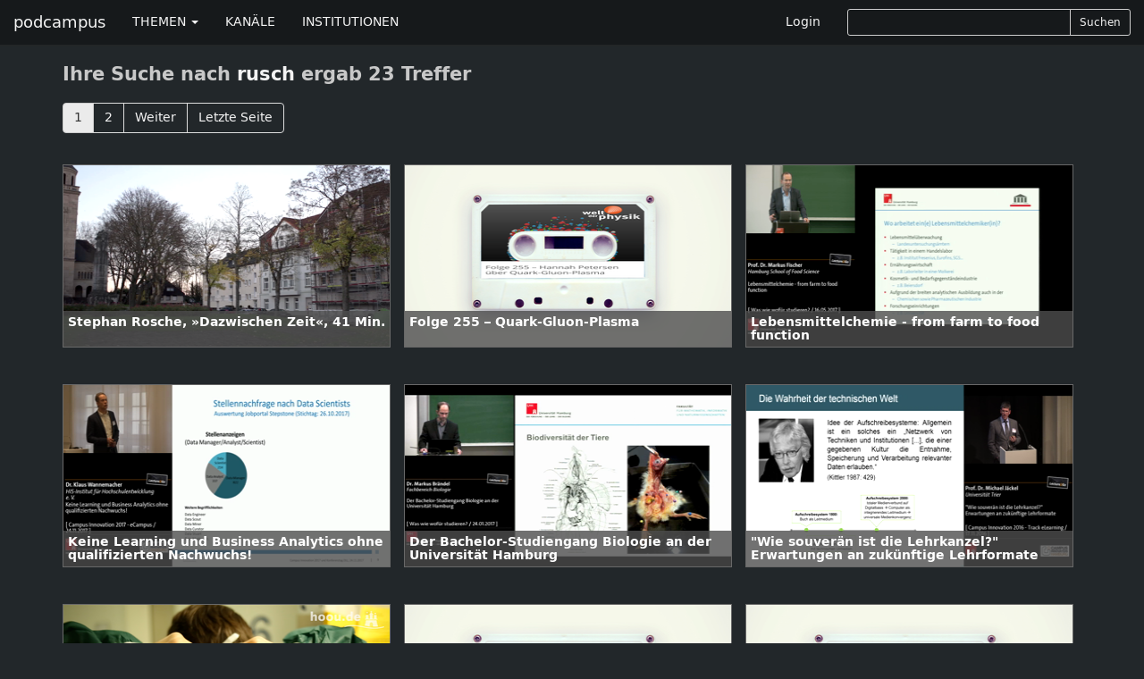

--- FILE ---
content_type: text/html; charset=utf-8
request_url: https://podcampus.de/search/rusch
body_size: 4192
content:
<!DOCTYPE html>
<html>
<head>
<title>podcampus | Podcasting für Hochschulen</title>
<meta charset='utf-8'>
<meta content='IE=edge' http-equiv='X-UA-Compatible'>
<meta content='width=device-width, initial-scale=1' name='viewport'>
<meta content='Podcampus ist eine Podcasting-Plattform für Beiträge aus Wissenschaft und Forschung.' name='description'>

<link href="https://podcampus.de/feed.rss" rel="alternate" title="podcampus.de RSS-Feed" type="application/rss+xml" />


<link href="https://maxcdn.bootstrapcdn.com/font-awesome/4.4.0/css/font-awesome.min.css" media="all" rel="stylesheet" />
<link data-turbolinks-track="true" href="/assets/application-b04a181e50404e2deb54ddde2593375e.css" media="all" rel="stylesheet" />
<script src="/assets/modernizr-1af3caa1324e15e8d7eb4d703ae076df.js"></script>
<meta content="authenticity_token" name="csrf-param" />
<meta content="fAQv2Aw0XALhtg9hmlL4as8FOXrQOvxkVNeGvxRJiYI=" name="csrf-token" />
<!-- HTML5 shim and Respond.js IE8 support of HTML5 elements and media queries -->
<!--[if lt IE 9]>
<script src='https://oss.maxcdn.com/libs/html5shiv/3.7.0/html5shiv.js'></script>
<script src='https://oss.maxcdn.com/libs/respond.js/1.4.2/respond.min.js'></script>
<![endif]-->
</head>
<body class='chmln'>
<div class='navbar navbar-inverse navbar-fixed-top' id='masternav' role='navigation'>
<div class='container'>
<div class='header'>
<a class="navbar-brand" href="https://podcampus.de/">podcampus</a>
<button class='navbar-toggle navbar-collapse-left' data-target='#navbar-collapse-left' data-toggle='collapse' type='button'>
<span class='sr-only'>Toggle navigation</span>
<span class='icon-bar'></span>
<span class='icon-bar'></span>
<span class='icon-bar'></span>
</button>
<button class='navbar-toggle navbar-collapse-right' data-target='#navbar-collapse-right' data-toggle='collapse' type='button'>
<span class='sr-only'>Toggle navigation</span>
<span class='glyphicon glyphicon-search'></span>
</button>
</div>
<div class='navbar-collapse collapse' id='navbar-collapse-left'>
<ul class='nav navbar-nav'>
<li class='dropdown'>
<a class='dropdown-toggle' data-toggle='dropdown' href='#'>
THEMEN
<b class='caret'></b>
</a>
<ul class='dropdown-menu'>
<li><a href="/channels?subject=Biologie">Biologie</a></li>
<li><a href="/channels?subject=Chemie">Chemie</a></li>
<li><a href="/channels?subject=Erziehungswissenschaften">Erziehungswissenschaften</a></li>
<li><a href="/channels?subject=Geowissenschaften">Geowissenschaften</a></li>
<li><a href="/channels?subject=Hochschule">Hochschule</a></li>
<li><a href="/channels?subject=Informatik">Informatik</a></li>
<li><a href="/channels?subject=Ingenieurwissenschaften">Ingenieurwissenschaften</a></li>
<li><a href="/channels?subject=Kunst%2FDesign">Kunst/Design</a></li>
<li><a href="/channels?subject=Mathematik">Mathematik</a></li>
<li><a href="/channels?subject=Medien">Medien</a></li>
<li><a href="/channels?subject=Medizin">Medizin</a></li>
<li><a href="/channels?subject=Musik">Musik</a></li>
<li><a href="/channels?subject=Philosophie%2FGeschichte">Philosophie/Geschichte</a></li>
<li><a href="/channels?subject=Physik">Physik</a></li>
<li><a href="/channels?subject=Politik%2FInternationales">Politik/Internationales</a></li>
<li><a href="/channels?subject=Psychologie">Psychologie</a></li>
<li><a href="/channels?subject=Recht">Recht</a></li>
<li><a href="/channels?subject=Sport">Sport</a></li>
<li><a href="/channels?subject=Sprache%2FLiteratur">Sprache/Literatur</a></li>
<li><a href="/channels?subject=Wirtschaft%2FSoziologie">Wirtschaft/Soziologie</a></li>
<li><a href="/channels?subject=Service">Service</a></li>
</ul>
</li>
<li><a href="https://podcampus.de/channels">KANÄLE</a></li>
<li><a href="https://podcampus.de/institutions">INSTITUTIONEN</a></li>
</ul>
</div>
<div class='navbar-collapse collapse' id='navbar-collapse-right'>
<ul class='nav navbar-nav navbar-right'>
<li><a href="/login">Login</a></li>
<li>
<div class='search-form'>
<form accept-charset="UTF-8" action="/search" class="form-inline" method="get"><div style="display:none"><input name="utf8" type="hidden" value="&#x2713;" /></div><div class='search-controls input-group input-group-sm'>
<input class="typeahead input-sm form-control" hide_label="true" id="_query" name="[query]" type="text" />
<span class='input-group-btn'>
<button class='btn btn-default' type='submit'>
Suchen
</button>
</span>
</div>
</form>

</div>
</li>
</ul>
</div>
</div>
</div>


<div class='container'>
<h2>
Ihre Suche nach
<strong>rusch</strong>
ergab 23 Treffer
</h2>
  <ul class="pagination">
    
    
        <li class="page active">
  <a href="javascript:void(0)">1</a>
</li>

        <li class="page">
  <a href="/search/rusch/2" rel="next">2</a>
</li>

    
  <li class="next">
    <a href="/search/rusch/2" rel="next">Weiter</a>
  </li>

      <li class="last">
    <a href="/search/rusch/2">Letzte Seite</a>
  </li>

  </ul>

<div class='nodelist'>
<a class="flowlink media col-md-nodeflow" href="/nodes/RPoeV"><div class='media-object channelthumb'>
<div class='media-body'>
<div class='media-heading'>
<h5 class='captiontitle twolines'>Stephan Rosche, »Dazwischen Zeit«, 41 Min. </h5>
</div>
</div>
<div class='caption'>
<h4 class='captiontitle twolines'>Stephan Rosche, »Dazwischen Zeit«, 41 Min. </h4>
<h5 class='captiontitle oneline'>
Final Cut 2019
</h5>
<h5 class='captiontitle oneline'>
Hochschule für Bildende Künste Hamburg
</h5>
<p>
85 Hits
|
0 Votes
</p>
<p>
07.10.2019 12:14
|
Länge
00:02:30
</p>
</div>
<img alt="Still medium dazwischen zeit teaser stephan rosche" src="/uploads/node/still/7610/still_medium_Dazwischen_Zeit_Teaser_Stephan_Rosche.png" />
</div>
</a><a class="flowlink media col-md-nodeflow" href="/nodes/wzPDe"><div class='media-object channelthumb'>
<div class='media-body'>
<div class='media-heading'>
<h5 class='captiontitle twolines'>Folge 255 – Quark-Gluon-Plasma</h5>
</div>
</div>
<div class='caption'>
<h4 class='captiontitle twolines'>Folge 255 – Quark-Gluon-Plasma</h4>
<h5 class='captiontitle oneline'>
Welt der Physik
</h5>
<h5 class='captiontitle oneline'>
Deutsche Physikalische Gesellschaft
</h5>
<p>
749 Hits
|
0 Votes
</p>
<p>
22.02.2018 15:00
|
Länge
00:13:10
</p>
</div>
<img alt="Medium cover" src="/uploads/node/uploaded_still/6438/medium_cover.png" />
</div>
</a><a class="flowlink media col-md-nodeflow" href="/nodes/wedyK"><div class='media-object channelthumb'>
<div class='media-body'>
<div class='media-heading'>
<h5 class='captiontitle twolines'>Lebensmittelchemie - from farm to food function</h5>
</div>
</div>
<div class='caption'>
<h4 class='captiontitle twolines'>Lebensmittelchemie - from farm to food function</h4>
<h5 class='captiontitle oneline'>
Was wie wofür studieren?
</h5>
<h5 class='captiontitle oneline'>
Universität Hamburg
</h5>
<p>
636 Hits
|
0 Votes
</p>
<p>
12.12.2017 14:58
|
Länge
00:59:15
</p>
</div>
<img alt="Still medium 04 001 video 21066 2017 05 29 10 18" src="/uploads/node/still/6399/still_medium_04-001_video-21066_2017-05-29_10-18.png" />
</div>
</a><a class="flowlink media col-md-nodeflow" href="/nodes/wvaqy"><div class='media-object channelthumb'>
<div class='media-body'>
<div class='media-heading'>
<h5 class='captiontitle twolines'>Keine Learning und Business Analytics ohne qualifizierten Nachwuchs!</h5>
</div>
</div>
<div class='caption'>
<h4 class='captiontitle twolines'>Keine Learning und Business Analytics ohne qualifizierten Nachwuchs!</h4>
<h5 class='captiontitle oneline'>
Campus Innovation 2017 - Die Konferenz
</h5>
<h5 class='captiontitle oneline'>
Multimedia Kontor Hamburg GmbH
</h5>
<p>
33 Hits
|
4 Votes
</p>
<p>
12.12.2017 10:04
|
Länge
00:23:16
</p>
</div>
<img alt="Still medium wannemacher ci17" src="/uploads/node/still/6350/still_medium_Wannemacher_CI17.png" />
</div>
</a><a class="flowlink media col-md-nodeflow" href="/nodes/pXNEo"><div class='media-object channelthumb'>
<div class='media-body'>
<div class='media-heading'>
<h5 class='captiontitle twolines'>Der Bachelor-Studiengang Biologie an der Universität Hamburg</h5>
</div>
</div>
<div class='caption'>
<h4 class='captiontitle twolines'>Der Bachelor-Studiengang Biologie an der Universität Hamburg</h4>
<h5 class='captiontitle oneline'>
Was wie wofür studieren?
</h5>
<h5 class='captiontitle oneline'>
Universität Hamburg
</h5>
<p>
854 Hits
|
0 Votes
</p>
<p>
14.02.2017 15:47
|
Länge
00:49:32
</p>
</div>
<img alt="Still medium br ndelohnefragen 2" src="/uploads/node/still/5733/still_medium_Br_ndelohneFragen_2.png" />
</div>
</a><a class="flowlink media col-md-nodeflow" href="/nodes/wOoXe"><div class='media-object channelthumb'>
<div class='media-body'>
<div class='media-heading'>
<h5 class='captiontitle twolines'>&quot;Wie souverän ist die Lehrkanzel?&quot; Erwartungen an zukünftige Lehrformate</h5>
</div>
</div>
<div class='caption'>
<h4 class='captiontitle twolines'>&quot;Wie souverän ist die Lehrkanzel?&quot; Erwartungen an zukünftige Lehrformate</h4>
<h5 class='captiontitle oneline'>
Campus Innovation 2016 - Die Konferenz
</h5>
<h5 class='captiontitle oneline'>
Multimedia Kontor Hamburg GmbH
</h5>
<p>
24 Hits
|
0 Votes
</p>
<p>
07.12.2016 11:35
|
Länge
00:20:36
</p>
</div>
<img alt="Still medium jaeckel ci16" src="/uploads/node/still/5629/still_medium_Jaeckel_CI16.png" />
</div>
</a><a class="flowlink media col-md-nodeflow" href="/nodes/QXNek"><div class='media-object channelthumb'>
<div class='media-body'>
<div class='media-heading'>
<h5 class='captiontitle twolines'>Projektvideo Emerge for everyone</h5>
</div>
</div>
<div class='caption'>
<h4 class='captiontitle twolines'>Projektvideo Emerge for everyone</h4>
<h5 class='captiontitle oneline'>
HOOU
</h5>
<h5 class='captiontitle oneline'>
Hamburg Open Online University
</h5>
<p>
633 Hits
|
1 Vote
</p>
<p>
27.11.2015 14:00
|
Länge
00:02:49
</p>
</div>
<img alt="Medium hoou emerge for everyone.standbild004" src="/uploads/node/uploaded_still/5167/medium_HOOU_Emerge_for_everyone.Standbild004.png" />
</div>
</a><a class="flowlink media col-md-nodeflow" href="/nodes/paleP"><div class='media-object channelthumb'>
<div class='media-body'>
<div class='media-heading'>
<h5 class='captiontitle twolines'>Medienkommunikation - Workshop (G. Rusch) - Teil 10</h5>
</div>
</div>
<div class='caption'>
<h4 class='captiontitle twolines'>Medienkommunikation - Workshop (G. Rusch) - Teil 10</h4>
<h5 class='captiontitle oneline'>
Vorlesung allgemeine Pädagogik
</h5>
<h5 class='captiontitle oneline'>
Technische Universität Kaiserslautern
</h5>
<p>
2077 Hits
|
6 Votes
</p>
<p>
02.12.2010 16:35
|
Länge
00:07:41
</p>
</div>
<img alt="Medium powered by podpress large" src="/uploads/node/uploaded_still/3960/medium_powered_by_podpress_large.png" />
</div>
</a><a class="flowlink media col-md-nodeflow" href="/nodes/pdKax"><div class='media-object channelthumb'>
<div class='media-body'>
<div class='media-heading'>
<h5 class='captiontitle twolines'>Medienkommunikation - Workshop (G. Rusch) - Teil 9</h5>
</div>
</div>
<div class='caption'>
<h4 class='captiontitle twolines'>Medienkommunikation - Workshop (G. Rusch) - Teil 9</h4>
<h5 class='captiontitle oneline'>
Vorlesung allgemeine Pädagogik
</h5>
<h5 class='captiontitle oneline'>
Technische Universität Kaiserslautern
</h5>
<p>
1461 Hits
|
6 Votes
</p>
<p>
02.12.2010 16:33
|
Länge
00:12:44
</p>
</div>
<img alt="Medium powered by podpress large" src="/uploads/node/uploaded_still/3961/medium_powered_by_podpress_large.png" />
</div>
</a><a class="flowlink media col-md-nodeflow" href="/nodes/RDVdZ"><div class='media-object channelthumb'>
<div class='media-body'>
<div class='media-heading'>
<h5 class='captiontitle twolines'>Medienkommunikation - Workshop (G. Rusch) - Teil 8</h5>
</div>
</div>
<div class='caption'>
<h4 class='captiontitle twolines'>Medienkommunikation - Workshop (G. Rusch) - Teil 8</h4>
<h5 class='captiontitle oneline'>
Vorlesung allgemeine Pädagogik
</h5>
<h5 class='captiontitle oneline'>
Technische Universität Kaiserslautern
</h5>
<p>
1353 Hits
|
6 Votes
</p>
<p>
02.12.2010 16:30
|
Länge
00:07:33
</p>
</div>
<img alt="Medium powered by podpress large" src="/uploads/node/uploaded_still/3962/medium_powered_by_podpress_large.png" />
</div>
</a><a class="flowlink media col-md-nodeflow" href="/nodes/ROvde"><div class='media-object channelthumb'>
<div class='media-body'>
<div class='media-heading'>
<h5 class='captiontitle twolines'>Medienkommunikation - Workshop (G. Rusch) - Teil 7</h5>
</div>
</div>
<div class='caption'>
<h4 class='captiontitle twolines'>Medienkommunikation - Workshop (G. Rusch) - Teil 7</h4>
<h5 class='captiontitle oneline'>
Vorlesung allgemeine Pädagogik
</h5>
<h5 class='captiontitle oneline'>
Technische Universität Kaiserslautern
</h5>
<p>
1384 Hits
|
29 Votes
</p>
<p>
02.12.2010 16:28
|
Länge
00:17:05
</p>
</div>
<img alt="Medium powered by podpress large" src="/uploads/node/uploaded_still/3963/medium_powered_by_podpress_large.png" />
</div>
</a><a class="flowlink media col-md-nodeflow" href="/nodes/wxkbL"><div class='media-object channelthumb'>
<div class='media-body'>
<div class='media-heading'>
<h5 class='captiontitle twolines'>Medienkommunikation - Workshop (G. Rusch) - Teil 6</h5>
</div>
</div>
<div class='caption'>
<h4 class='captiontitle twolines'>Medienkommunikation - Workshop (G. Rusch) - Teil 6</h4>
<h5 class='captiontitle oneline'>
Vorlesung allgemeine Pädagogik
</h5>
<h5 class='captiontitle oneline'>
Technische Universität Kaiserslautern
</h5>
<p>
1361 Hits
|
24 Votes
</p>
<p>
02.12.2010 16:25
|
Länge
00:13:34
</p>
</div>
<img alt="Medium powered by podpress large" src="/uploads/node/uploaded_still/3964/medium_powered_by_podpress_large.png" />
</div>
</a>
</div>
  <ul class="pagination">
    
    
        <li class="page active">
  <a href="javascript:void(0)">1</a>
</li>

        <li class="page">
  <a href="/search/rusch/2" rel="next">2</a>
</li>

    
  <li class="next">
    <a href="/search/rusch/2" rel="next">Weiter</a>
  </li>

      <li class="last">
    <a href="/search/rusch/2">Letzte Seite</a>
  </li>

  </ul>

</div>

<div class='footertron'>
<div class='container'>
<hr>
<footer>
<ul class='list-inline pull-right'>
<li><a href="/pages/ueber-uns">Über&nbsp;uns</a></li>
<li>|</li>
<li><a href="/pages/datenschutzerklaerung">Datenschutzerklärung</a></li>
<li>|</li>
<li><a href="/pages/impressum">Impressum</a></li>
<li>|</li>
<li><a href="/pages/hilfe">Hilfe</a></li>
<li>|</li>
<li><a href="/emails/new">Kontakt</a></li>
</ul>
&#169;
<a href="http://www.mmkh.de" rel="nofollow" target="blank">Multimedia Kontor Hamburg 2014</a>
<p class='hidden' id='old_browser_warning'>Diese Website nutzt Technologien, die Ihr Internetbrowser leider nicht unterstützt. Um unser Angebot in vollem Umfang nutzen zu können, aktualisieren Sie bitte Ihren Browser.</p>
</footer>
</div>
</div>
<script data-turbolinks-track="true" src="/assets/application-01a58f425e6d9b9d2c445e3ffbfccad9.js"></script>
        <!-- Piwik -->
        <script type="text/javascript">
        var _paq = _paq || [];
        (function(){
            var u=(("https:" == document.location.protocol) ? "https://pathfinder.mmkh.net/piwik/" : "http://pathfinder.mmkh.net/piwik/");
            _paq.push(['setSiteId', 1]);
            _paq.push(['setTrackerUrl', u+'piwik.php']);
            _paq.push(['trackPageView']);
            var d=document,
                g=d.createElement('script'),
                s=d.getElementsByTagName('script')[0];
                g.type='text/javascript';
                g.defer=true;
                g.async=true;
                g.src=u+'piwik.js';
                s.parentNode.insertBefore(g,s);
        })();
        </script>
        <!-- End Piwik Tag -->

</body>
</html>


--- FILE ---
content_type: application/javascript
request_url: https://podcampus.de/assets/application-01a58f425e6d9b9d2c445e3ffbfccad9.js
body_size: 1011336
content:
function visualize(t){var e=JSON.parse($(t).text());$(t).html(""),$(t).json2html(convert("json",e,"open"),transforms.object),regEvents()}function getValue(t){var e=$.type(t);switch(e){case"array":case"object":return void 0;case"function":return"function";case"string":return t;default:return t}}function children(t){var e=$.type(t);switch(e){case"array":case"object":return json2html.transform(t,transforms.object)}}function convert(t,e,i){var n=$.type(e);void 0===i&&(i="open");var r=[];switch(n){case"array":for(var s=e.length,o=0;s>o;++o)r[o]=convert(o,e[o]);break;case"object":var o=0;for(var a in e)r[o]=convert(a,e[a]),o++;0==o&&(i="empty");break;default:r=e}return{name:t,value:r,type:n,show:i}}function regEvents(){$(".header").click(function(){var t=$(this).parent();t.hasClass("closed")?(t.removeClass("closed"),t.addClass("open")):(t.removeClass("open"),t.addClass("closed"))})}!function(t,e){"object"==typeof module&&"object"==typeof module.exports?module.exports=t.document?e(t,!0):function(t){if(!t.document)throw new Error("jQuery requires a window with a document");return e(t)}:e(t)}("undefined"!=typeof window?window:this,function(t,e){function i(t){var e=t.length,i=se.type(t);return"function"===i||se.isWindow(t)?!1:1===t.nodeType&&e?!0:"array"===i||0===e||"number"==typeof e&&e>0&&e-1 in t}function n(t,e,i){if(se.isFunction(e))return se.grep(t,function(t,n){return!!e.call(t,n,t)!==i});if(e.nodeType)return se.grep(t,function(t){return t===e!==i});if("string"==typeof e){if(pe.test(e))return se.filter(e,t,i);e=se.filter(e,t)}return se.grep(t,function(t){return se.inArray(t,e)>=0!==i})}function r(t,e){do t=t[e];while(t&&1!==t.nodeType);return t}function s(t){var e=we[t]={};return se.each(t.match(be)||[],function(t,i){e[i]=!0}),e}function o(){me.addEventListener?(me.removeEventListener("DOMContentLoaded",a,!1),t.removeEventListener("load",a,!1)):(me.detachEvent("onreadystatechange",a),t.detachEvent("onload",a))}function a(){(me.addEventListener||"load"===event.type||"complete"===me.readyState)&&(o(),se.ready())}function l(t,e,i){if(void 0===i&&1===t.nodeType){var n="data-"+e.replace(Ce,"-$1").toLowerCase();if(i=t.getAttribute(n),"string"==typeof i){try{i="true"===i?!0:"false"===i?!1:"null"===i?null:+i+""===i?+i:Me.test(i)?se.parseJSON(i):i}catch(r){}se.data(t,e,i)}else i=void 0}return i}function u(t){var e;for(e in t)if(("data"!==e||!se.isEmptyObject(t[e]))&&"toJSON"!==e)return!1;return!0}function h(t,e,i,n){if(se.acceptData(t)){var r,s,o=se.expando,a=t.nodeType,l=a?se.cache:t,u=a?t[o]:t[o]&&o;if(u&&l[u]&&(n||l[u].data)||void 0!==i||"string"!=typeof e)return u||(u=a?t[o]=V.pop()||se.guid++:o),l[u]||(l[u]=a?{}:{toJSON:se.noop}),("object"==typeof e||"function"==typeof e)&&(n?l[u]=se.extend(l[u],e):l[u].data=se.extend(l[u].data,e)),s=l[u],n||(s.data||(s.data={}),s=s.data),void 0!==i&&(s[se.camelCase(e)]=i),"string"==typeof e?(r=s[e],null==r&&(r=s[se.camelCase(e)])):r=s,r}}function c(t,e,i){if(se.acceptData(t)){var n,r,s=t.nodeType,o=s?se.cache:t,a=s?t[se.expando]:se.expando;if(o[a]){if(e&&(n=i?o[a]:o[a].data)){se.isArray(e)?e=e.concat(se.map(e,se.camelCase)):e in n?e=[e]:(e=se.camelCase(e),e=e in n?[e]:e.split(" ")),r=e.length;for(;r--;)delete n[e[r]];if(i?!u(n):!se.isEmptyObject(n))return}(i||(delete o[a].data,u(o[a])))&&(s?se.cleanData([t],!0):ne.deleteExpando||o!=o.window?delete o[a]:o[a]=null)}}}function d(){return!0}function p(){return!1}function f(){try{return me.activeElement}catch(t){}}function m(t){var e=Re.split("|"),i=t.createDocumentFragment();if(i.createElement)for(;e.length;)i.createElement(e.pop());return i}function g(t,e){var i,n,r=0,s=typeof t.getElementsByTagName!==Te?t.getElementsByTagName(e||"*"):typeof t.querySelectorAll!==Te?t.querySelectorAll(e||"*"):void 0;if(!s)for(s=[],i=t.childNodes||t;null!=(n=i[r]);r++)!e||se.nodeName(n,e)?s.push(n):se.merge(s,g(n,e));return void 0===e||e&&se.nodeName(t,e)?se.merge([t],s):s}function _(t){Ee.test(t.type)&&(t.defaultChecked=t.checked)}function v(t,e){return se.nodeName(t,"table")&&se.nodeName(11!==e.nodeType?e:e.firstChild,"tr")?t.getElementsByTagName("tbody")[0]||t.appendChild(t.ownerDocument.createElement("tbody")):t}function y(t){return t.type=(null!==se.find.attr(t,"type"))+"/"+t.type,t}function b(t){var e=Ve.exec(t.type);return e?t.type=e[1]:t.removeAttribute("type"),t}function w(t,e){for(var i,n=0;null!=(i=t[n]);n++)se._data(i,"globalEval",!e||se._data(e[n],"globalEval"))}function k(t,e){if(1===e.nodeType&&se.hasData(t)){var i,n,r,s=se._data(t),o=se._data(e,s),a=s.events;if(a){delete o.handle,o.events={};for(i in a)for(n=0,r=a[i].length;r>n;n++)se.event.add(e,i,a[i][n])}o.data&&(o.data=se.extend({},o.data))}}function x(t,e){var i,n,r;if(1===e.nodeType){if(i=e.nodeName.toLowerCase(),!ne.noCloneEvent&&e[se.expando]){r=se._data(e);for(n in r.events)se.removeEvent(e,n,r.handle);e.removeAttribute(se.expando)}"script"===i&&e.text!==t.text?(y(e).text=t.text,b(e)):"object"===i?(e.parentNode&&(e.outerHTML=t.outerHTML),ne.html5Clone&&t.innerHTML&&!se.trim(e.innerHTML)&&(e.innerHTML=t.innerHTML)):"input"===i&&Ee.test(t.type)?(e.defaultChecked=e.checked=t.checked,e.value!==t.value&&(e.value=t.value)):"option"===i?e.defaultSelected=e.selected=t.defaultSelected:("input"===i||"textarea"===i)&&(e.defaultValue=t.defaultValue)}}function T(e,i){var n=se(i.createElement(e)).appendTo(i.body),r=t.getDefaultComputedStyle?t.getDefaultComputedStyle(n[0]).display:se.css(n[0],"display");return n.detach(),r}function M(t){var e=me,i=ti[t];return i||(i=T(t,e),"none"!==i&&i||(Ze=(Ze||se("<iframe frameborder='0' width='0' height='0'/>")).appendTo(e.documentElement),e=(Ze[0].contentWindow||Ze[0].contentDocument).document,e.write(),e.close(),i=T(t,e),Ze.detach()),ti[t]=i),i}function C(t,e){return{get:function(){var i=t();if(null!=i)return i?void delete this.get:(this.get=e).apply(this,arguments)}}}function L(t,e){if(e in t)return e;for(var i=e.charAt(0).toUpperCase()+e.slice(1),n=e,r=pi.length;r--;)if(e=pi[r]+i,e in t)return e;return n}function S(t,e){for(var i,n,r,s=[],o=0,a=t.length;a>o;o++)n=t[o],n.style&&(s[o]=se._data(n,"olddisplay"),i=n.style.display,e?(s[o]||"none"!==i||(n.style.display=""),""===n.style.display&&De(n)&&(s[o]=se._data(n,"olddisplay",M(n.nodeName)))):s[o]||(r=De(n),(i&&"none"!==i||!r)&&se._data(n,"olddisplay",r?i:se.css(n,"display"))));for(o=0;a>o;o++)n=t[o],n.style&&(e&&"none"!==n.style.display&&""!==n.style.display||(n.style.display=e?s[o]||"":"none"));return t}function D(t,e,i){var n=ui.exec(e);return n?Math.max(0,n[1]-(i||0))+(n[2]||"px"):e}function j(t,e,i,n,r){for(var s=i===(n?"border":"content")?4:"width"===e?1:0,o=0;4>s;s+=2)"margin"===i&&(o+=se.css(t,i+Se[s],!0,r)),n?("content"===i&&(o-=se.css(t,"padding"+Se[s],!0,r)),"margin"!==i&&(o-=se.css(t,"border"+Se[s]+"Width",!0,r))):(o+=se.css(t,"padding"+Se[s],!0,r),"padding"!==i&&(o+=se.css(t,"border"+Se[s]+"Width",!0,r)));return o}function E(t,e,i){var n=!0,r="width"===e?t.offsetWidth:t.offsetHeight,s=ei(t),o=ne.boxSizing()&&"border-box"===se.css(t,"boxSizing",!1,s);if(0>=r||null==r){if(r=ii(t,e,s),(0>r||null==r)&&(r=t.style[e]),ri.test(r))return r;n=o&&(ne.boxSizingReliable()||r===t.style[e]),r=parseFloat(r)||0}return r+j(t,e,i||(o?"border":"content"),n,s)+"px"}function Y(t,e,i,n,r){return new Y.prototype.init(t,e,i,n,r)}function P(){return setTimeout(function(){fi=void 0}),fi=se.now()}function O(t,e){var i,n={height:t},r=0;for(e=e?1:0;4>r;r+=2-e)i=Se[r],n["margin"+i]=n["padding"+i]=t;return e&&(n.opacity=n.width=t),n}function I(t,e,i){for(var n,r=(bi[e]||[]).concat(bi["*"]),s=0,o=r.length;o>s;s++)if(n=r[s].call(i,e,t))return n}function A(t,e,i){var n,r,s,o,a,l,u,h,c=this,d={},p=t.style,f=t.nodeType&&De(t),m=se._data(t,"fxshow");i.queue||(a=se._queueHooks(t,"fx"),null==a.unqueued&&(a.unqueued=0,l=a.empty.fire,a.empty.fire=function(){a.unqueued||l()}),a.unqueued++,c.always(function(){c.always(function(){a.unqueued--,se.queue(t,"fx").length||a.empty.fire()})})),1===t.nodeType&&("height"in e||"width"in e)&&(i.overflow=[p.overflow,p.overflowX,p.overflowY],u=se.css(t,"display"),h=M(t.nodeName),"none"===u&&(u=h),"inline"===u&&"none"===se.css(t,"float")&&(ne.inlineBlockNeedsLayout&&"inline"!==h?p.zoom=1:p.display="inline-block")),i.overflow&&(p.overflow="hidden",ne.shrinkWrapBlocks()||c.always(function(){p.overflow=i.overflow[0],p.overflowX=i.overflow[1],p.overflowY=i.overflow[2]}));for(n in e)if(r=e[n],gi.exec(r)){if(delete e[n],s=s||"toggle"===r,r===(f?"hide":"show")){if("show"!==r||!m||void 0===m[n])continue;f=!0}d[n]=m&&m[n]||se.style(t,n)}if(!se.isEmptyObject(d)){m?"hidden"in m&&(f=m.hidden):m=se._data(t,"fxshow",{}),s&&(m.hidden=!f),f?se(t).show():c.done(function(){se(t).hide()}),c.done(function(){var e;se._removeData(t,"fxshow");for(e in d)se.style(t,e,d[e])});for(n in d)o=I(f?m[n]:0,n,c),n in m||(m[n]=o.start,f&&(o.end=o.start,o.start="width"===n||"height"===n?1:0))}}function R(t,e){var i,n,r,s,o;for(i in t)if(n=se.camelCase(i),r=e[n],s=t[i],se.isArray(s)&&(r=s[1],s=t[i]=s[0]),i!==n&&(t[n]=s,delete t[i]),o=se.cssHooks[n],o&&"expand"in o){s=o.expand(s),delete t[n];for(i in s)i in t||(t[i]=s[i],e[i]=r)}else e[n]=r}function H(t,e,i){var n,r,s=0,o=yi.length,a=se.Deferred().always(function(){delete l.elem}),l=function(){if(r)return!1;for(var e=fi||P(),i=Math.max(0,u.startTime+u.duration-e),n=i/u.duration||0,s=1-n,o=0,l=u.tweens.length;l>o;o++)u.tweens[o].run(s);return a.notifyWith(t,[u,s,i]),1>s&&l?i:(a.resolveWith(t,[u]),!1)},u=a.promise({elem:t,props:se.extend({},e),opts:se.extend(!0,{specialEasing:{}},i),originalProperties:e,originalOptions:i,startTime:fi||P(),duration:i.duration,tweens:[],createTween:function(e,i){var n=se.Tween(t,u.opts,e,i,u.opts.specialEasing[e]||u.opts.easing);return u.tweens.push(n),n},stop:function(e){var i=0,n=e?u.tweens.length:0;if(r)return this;for(r=!0;n>i;i++)u.tweens[i].run(1);return e?a.resolveWith(t,[u,e]):a.rejectWith(t,[u,e]),this}}),h=u.props;for(R(h,u.opts.specialEasing);o>s;s++)if(n=yi[s].call(u,t,h,u.opts))return n;return se.map(h,I,u),se.isFunction(u.opts.start)&&u.opts.start.call(t,u),se.fx.timer(se.extend(l,{elem:t,anim:u,queue:u.opts.queue})),u.progress(u.opts.progress).done(u.opts.done,u.opts.complete).fail(u.opts.fail).always(u.opts.always)}function F(t){return function(e,i){"string"!=typeof e&&(i=e,e="*");var n,r=0,s=e.toLowerCase().match(be)||[];if(se.isFunction(i))for(;n=s[r++];)"+"===n.charAt(0)?(n=n.slice(1)||"*",(t[n]=t[n]||[]).unshift(i)):(t[n]=t[n]||[]).push(i)}}function q(t,e,i,n){function r(a){var l;return s[a]=!0,se.each(t[a]||[],function(t,a){var u=a(e,i,n);return"string"!=typeof u||o||s[u]?o?!(l=u):void 0:(e.dataTypes.unshift(u),r(u),!1)}),l}var s={},o=t===$i;return r(e.dataTypes[0])||!s["*"]&&r("*")}function N(t,e){var i,n,r=se.ajaxSettings.flatOptions||{};for(n in e)void 0!==e[n]&&((r[n]?t:i||(i={}))[n]=e[n]);return i&&se.extend(!0,t,i),t}function W(t,e,i){for(var n,r,s,o,a=t.contents,l=t.dataTypes;"*"===l[0];)l.shift(),void 0===r&&(r=t.mimeType||e.getResponseHeader("Content-Type"));if(r)for(o in a)if(a[o]&&a[o].test(r)){l.unshift(o);break}if(l[0]in i)s=l[0];else{for(o in i){if(!l[0]||t.converters[o+" "+l[0]]){s=o;break}n||(n=o)}s=s||n}return s?(s!==l[0]&&l.unshift(s),i[s]):void 0}function z(t,e,i,n){var r,s,o,a,l,u={},h=t.dataTypes.slice();if(h[1])for(o in t.converters)u[o.toLowerCase()]=t.converters[o];for(s=h.shift();s;)if(t.responseFields[s]&&(i[t.responseFields[s]]=e),!l&&n&&t.dataFilter&&(e=t.dataFilter(e,t.dataType)),l=s,s=h.shift())if("*"===s)s=l;else if("*"!==l&&l!==s){if(o=u[l+" "+s]||u["* "+s],!o)for(r in u)if(a=r.split(" "),a[1]===s&&(o=u[l+" "+a[0]]||u["* "+a[0]])){o===!0?o=u[r]:u[r]!==!0&&(s=a[0],h.unshift(a[1]));break}if(o!==!0)if(o&&t["throws"])e=o(e);else try{e=o(e)}catch(c){return{state:"parsererror",error:o?c:"No conversion from "+l+" to "+s}}}return{state:"success",data:e}}function $(t,e,i,n){var r;if(se.isArray(e))se.each(e,function(e,r){i||Vi.test(t)?n(t,r):$(t+"["+("object"==typeof r?e:"")+"]",r,i,n)});else if(i||"object"!==se.type(e))n(t,e);else for(r in e)$(t+"["+r+"]",e[r],i,n)}function B(){try{return new t.XMLHttpRequest}catch(e){}}function U(){try{return new t.ActiveXObject("Microsoft.XMLHTTP")}catch(e){}}function G(t){return se.isWindow(t)?t:9===t.nodeType?t.defaultView||t.parentWindow:!1}var V=[],X=V.slice,J=V.concat,K=V.push,Q=V.indexOf,Z={},te=Z.toString,ee=Z.hasOwnProperty,ie="".trim,ne={},re="1.11.0",se=function(t,e){return new se.fn.init(t,e)},oe=/^[\s\uFEFF\xA0]+|[\s\uFEFF\xA0]+$/g,ae=/^-ms-/,le=/-([\da-z])/gi,ue=function(t,e){return e.toUpperCase()};se.fn=se.prototype={jquery:re,constructor:se,selector:"",length:0,toArray:function(){return X.call(this)},get:function(t){return null!=t?0>t?this[t+this.length]:this[t]:X.call(this)},pushStack:function(t){var e=se.merge(this.constructor(),t);return e.prevObject=this,e.context=this.context,e},each:function(t,e){return se.each(this,t,e)},map:function(t){return this.pushStack(se.map(this,function(e,i){return t.call(e,i,e)}))},slice:function(){return this.pushStack(X.apply(this,arguments))},first:function(){return this.eq(0)},last:function(){return this.eq(-1)},eq:function(t){var e=this.length,i=+t+(0>t?e:0);return this.pushStack(i>=0&&e>i?[this[i]]:[])},end:function(){return this.prevObject||this.constructor(null)},push:K,sort:V.sort,splice:V.splice},se.extend=se.fn.extend=function(){var t,e,i,n,r,s,o=arguments[0]||{},a=1,l=arguments.length,u=!1;for("boolean"==typeof o&&(u=o,o=arguments[a]||{},a++),"object"==typeof o||se.isFunction(o)||(o={}),a===l&&(o=this,a--);l>a;a++)if(null!=(r=arguments[a]))for(n in r)t=o[n],i=r[n],o!==i&&(u&&i&&(se.isPlainObject(i)||(e=se.isArray(i)))?(e?(e=!1,s=t&&se.isArray(t)?t:[]):s=t&&se.isPlainObject(t)?t:{},o[n]=se.extend(u,s,i)):void 0!==i&&(o[n]=i));return o},se.extend({expando:"jQuery"+(re+Math.random()).replace(/\D/g,""),isReady:!0,error:function(t){throw new Error(t)},noop:function(){},isFunction:function(t){return"function"===se.type(t)},isArray:Array.isArray||function(t){return"array"===se.type(t)},isWindow:function(t){return null!=t&&t==t.window},isNumeric:function(t){return t-parseFloat(t)>=0},isEmptyObject:function(t){var e;for(e in t)return!1;return!0},isPlainObject:function(t){var e;if(!t||"object"!==se.type(t)||t.nodeType||se.isWindow(t))return!1;try{if(t.constructor&&!ee.call(t,"constructor")&&!ee.call(t.constructor.prototype,"isPrototypeOf"))return!1}catch(i){return!1}if(ne.ownLast)for(e in t)return ee.call(t,e);for(e in t);return void 0===e||ee.call(t,e)},type:function(t){return null==t?t+"":"object"==typeof t||"function"==typeof t?Z[te.call(t)]||"object":typeof t},globalEval:function(e){e&&se.trim(e)&&(t.execScript||function(e){t.eval.call(t,e)})(e)},camelCase:function(t){return t.replace(ae,"ms-").replace(le,ue)},nodeName:function(t,e){return t.nodeName&&t.nodeName.toLowerCase()===e.toLowerCase()},each:function(t,e,n){var r,s=0,o=t.length,a=i(t);if(n){if(a)for(;o>s&&(r=e.apply(t[s],n),r!==!1);s++);else for(s in t)if(r=e.apply(t[s],n),r===!1)break}else if(a)for(;o>s&&(r=e.call(t[s],s,t[s]),r!==!1);s++);else for(s in t)if(r=e.call(t[s],s,t[s]),r===!1)break;return t},trim:ie&&!ie.call("\ufeff\xa0")?function(t){return null==t?"":ie.call(t)}:function(t){return null==t?"":(t+"").replace(oe,"")},makeArray:function(t,e){var n=e||[];return null!=t&&(i(Object(t))?se.merge(n,"string"==typeof t?[t]:t):K.call(n,t)),n},inArray:function(t,e,i){var n;if(e){if(Q)return Q.call(e,t,i);for(n=e.length,i=i?0>i?Math.max(0,n+i):i:0;n>i;i++)if(i in e&&e[i]===t)return i}return-1},merge:function(t,e){for(var i=+e.length,n=0,r=t.length;i>n;)t[r++]=e[n++];if(i!==i)for(;void 0!==e[n];)t[r++]=e[n++];return t.length=r,t},grep:function(t,e,i){for(var n,r=[],s=0,o=t.length,a=!i;o>s;s++)n=!e(t[s],s),n!==a&&r.push(t[s]);return r},map:function(t,e,n){var r,s=0,o=t.length,a=i(t),l=[];if(a)for(;o>s;s++)r=e(t[s],s,n),null!=r&&l.push(r);else for(s in t)r=e(t[s],s,n),null!=r&&l.push(r);return J.apply([],l)},guid:1,proxy:function(t,e){var i,n,r;return"string"==typeof e&&(r=t[e],e=t,t=r),se.isFunction(t)?(i=X.call(arguments,2),n=function(){return t.apply(e||this,i.concat(X.call(arguments)))},n.guid=t.guid=t.guid||se.guid++,n):void 0},now:function(){return+new Date},support:ne}),se.each("Boolean Number String Function Array Date RegExp Object Error".split(" "),function(t,e){Z["[object "+e+"]"]=e.toLowerCase()});var he=function(t){function e(t,e,i,n){var r,s,o,a,l,u,c,f,m,g;if((e?e.ownerDocument||e:q)!==Y&&E(e),e=e||Y,i=i||[],!t||"string"!=typeof t)return i;if(1!==(a=e.nodeType)&&9!==a)return[];if(O&&!n){if(r=ve.exec(t))if(o=r[1]){if(9===a){if(s=e.getElementById(o),!s||!s.parentNode)return i;if(s.id===o)return i.push(s),i}else if(e.ownerDocument&&(s=e.ownerDocument.getElementById(o))&&H(e,s)&&s.id===o)return i.push(s),i}else{if(r[2])return Z.apply(i,e.getElementsByTagName(t)),i;if((o=r[3])&&x.getElementsByClassName&&e.getElementsByClassName)return Z.apply(i,e.getElementsByClassName(o)),i}if(x.qsa&&(!I||!I.test(t))){if(f=c=F,m=e,g=9===a&&t,1===a&&"object"!==e.nodeName.toLowerCase()){for(u=d(t),(c=e.getAttribute("id"))?f=c.replace(be,"\\$&"):e.setAttribute("id",f),f="[id='"+f+"'] ",l=u.length;l--;)u[l]=f+p(u[l]);m=ye.test(t)&&h(e.parentNode)||e,g=u.join(",")}if(g)try{return Z.apply(i,m.querySelectorAll(g)),i}catch(_){}finally{c||e.removeAttribute("id")}}}return w(t.replace(le,"$1"),e,i,n)}function i(){function t(i,n){return e.push(i+" ")>T.cacheLength&&delete t[e.shift()],t[i+" "]=n}var e=[];return t}function n(t){return t[F]=!0,t}function r(t){var e=Y.createElement("div");try{return!!t(e)}catch(i){return!1}finally{e.parentNode&&e.parentNode.removeChild(e),e=null}}function s(t,e){for(var i=t.split("|"),n=t.length;n--;)T.attrHandle[i[n]]=e}function o(t,e){var i=e&&t,n=i&&1===t.nodeType&&1===e.nodeType&&(~e.sourceIndex||V)-(~t.sourceIndex||V);if(n)return n;if(i)for(;i=i.nextSibling;)if(i===e)return-1;return t?1:-1}function a(t){return function(e){var i=e.nodeName.toLowerCase();return"input"===i&&e.type===t}}function l(t){return function(e){var i=e.nodeName.toLowerCase();return("input"===i||"button"===i)&&e.type===t}}function u(t){return n(function(e){return e=+e,n(function(i,n){for(var r,s=t([],i.length,e),o=s.length;o--;)i[r=s[o]]&&(i[r]=!(n[r]=i[r]))})})}function h(t){return t&&typeof t.getElementsByTagName!==G&&t}function c(){}function d(t,i){var n,r,s,o,a,l,u,h=$[t+" "];if(h)return i?0:h.slice(0);for(a=t,l=[],u=T.preFilter;a;){(!n||(r=ue.exec(a)))&&(r&&(a=a.slice(r[0].length)||a),l.push(s=[])),n=!1,(r=he.exec(a))&&(n=r.shift(),s.push({value:n,type:r[0].replace(le," ")}),a=a.slice(n.length));for(o in T.filter)!(r=fe[o].exec(a))||u[o]&&!(r=u[o](r))||(n=r.shift(),s.push({value:n,type:o,matches:r}),a=a.slice(n.length));if(!n)break}return i?a.length:a?e.error(t):$(t,l).slice(0)}function p(t){for(var e=0,i=t.length,n="";i>e;e++)n+=t[e].value;return n}function f(t,e,i){var n=e.dir,r=i&&"parentNode"===n,s=W++;return e.first?function(e,i,s){for(;e=e[n];)if(1===e.nodeType||r)return t(e,i,s)}:function(e,i,o){var a,l,u=[N,s];if(o){for(;e=e[n];)if((1===e.nodeType||r)&&t(e,i,o))return!0}else for(;e=e[n];)if(1===e.nodeType||r){if(l=e[F]||(e[F]={}),(a=l[n])&&a[0]===N&&a[1]===s)return u[2]=a[2];if(l[n]=u,u[2]=t(e,i,o))return!0}}}function m(t){return t.length>1?function(e,i,n){for(var r=t.length;r--;)if(!t[r](e,i,n))return!1;return!0}:t[0]}function g(t,e,i,n,r){for(var s,o=[],a=0,l=t.length,u=null!=e;l>a;a++)(s=t[a])&&(!i||i(s,n,r))&&(o.push(s),u&&e.push(a));return o}function _(t,e,i,r,s,o){return r&&!r[F]&&(r=_(r)),s&&!s[F]&&(s=_(s,o)),n(function(n,o,a,l){var u,h,c,d=[],p=[],f=o.length,m=n||b(e||"*",a.nodeType?[a]:a,[]),_=!t||!n&&e?m:g(m,d,t,a,l),v=i?s||(n?t:f||r)?[]:o:_;if(i&&i(_,v,a,l),r)for(u=g(v,p),r(u,[],a,l),h=u.length;h--;)(c=u[h])&&(v[p[h]]=!(_[p[h]]=c));if(n){if(s||t){if(s){for(u=[],h=v.length;h--;)(c=v[h])&&u.push(_[h]=c);s(null,v=[],u,l)}for(h=v.length;h--;)(c=v[h])&&(u=s?ee.call(n,c):d[h])>-1&&(n[u]=!(o[u]=c))}}else v=g(v===o?v.splice(f,v.length):v),s?s(null,o,v,l):Z.apply(o,v)})}function v(t){for(var e,i,n,r=t.length,s=T.relative[t[0].type],o=s||T.relative[" "],a=s?1:0,l=f(function(t){return t===e},o,!0),u=f(function(t){return ee.call(e,t)>-1},o,!0),h=[function(t,i,n){return!s&&(n||i!==S)||((e=i).nodeType?l(t,i,n):u(t,i,n))}];r>a;a++)if(i=T.relative[t[a].type])h=[f(m(h),i)];else{if(i=T.filter[t[a].type].apply(null,t[a].matches),i[F]){for(n=++a;r>n&&!T.relative[t[n].type];n++);return _(a>1&&m(h),a>1&&p(t.slice(0,a-1).concat({value:" "===t[a-2].type?"*":""})).replace(le,"$1"),i,n>a&&v(t.slice(a,n)),r>n&&v(t=t.slice(n)),r>n&&p(t))}h.push(i)}return m(h)}function y(t,i){var r=i.length>0,s=t.length>0,o=function(n,o,a,l,u){var h,c,d,p=0,f="0",m=n&&[],_=[],v=S,y=n||s&&T.find.TAG("*",u),b=N+=null==v?1:Math.random()||.1,w=y.length;for(u&&(S=o!==Y&&o);f!==w&&null!=(h=y[f]);f++){if(s&&h){for(c=0;d=t[c++];)if(d(h,o,a)){l.push(h);break}u&&(N=b)}r&&((h=!d&&h)&&p--,n&&m.push(h))}if(p+=f,r&&f!==p){for(c=0;d=i[c++];)d(m,_,o,a);if(n){if(p>0)for(;f--;)m[f]||_[f]||(_[f]=K.call(l));_=g(_)}Z.apply(l,_),u&&!n&&_.length>0&&p+i.length>1&&e.uniqueSort(l)}return u&&(N=b,S=v),m};return r?n(o):o}function b(t,i,n){for(var r=0,s=i.length;s>r;r++)e(t,i[r],n);return n}function w(t,e,i,n){var r,s,o,a,l,u=d(t);if(!n&&1===u.length){if(s=u[0]=u[0].slice(0),s.length>2&&"ID"===(o=s[0]).type&&x.getById&&9===e.nodeType&&O&&T.relative[s[1].type]){if(e=(T.find.ID(o.matches[0].replace(we,ke),e)||[])[0],!e)return i;t=t.slice(s.shift().value.length)}for(r=fe.needsContext.test(t)?0:s.length;r--&&(o=s[r],!T.relative[a=o.type]);)if((l=T.find[a])&&(n=l(o.matches[0].replace(we,ke),ye.test(s[0].type)&&h(e.parentNode)||e))){if(s.splice(r,1),t=n.length&&p(s),!t)return Z.apply(i,n),i;break}}return L(t,u)(n,e,!O,i,ye.test(t)&&h(e.parentNode)||e),i}var k,x,T,M,C,L,S,D,j,E,Y,P,O,I,A,R,H,F="sizzle"+-new Date,q=t.document,N=0,W=0,z=i(),$=i(),B=i(),U=function(t,e){return t===e&&(j=!0),0},G="undefined",V=1<<31,X={}.hasOwnProperty,J=[],K=J.pop,Q=J.push,Z=J.push,te=J.slice,ee=J.indexOf||function(t){for(var e=0,i=this.length;i>e;e++)if(this[e]===t)return e;return-1},ie="checked|selected|async|autofocus|autoplay|controls|defer|disabled|hidden|ismap|loop|multiple|open|readonly|required|scoped",ne="[\\x20\\t\\r\\n\\f]",re="(?:\\\\.|[\\w-]|[^\\x00-\\xa0])+",se=re.replace("w","w#"),oe="\\["+ne+"*("+re+")"+ne+"*(?:([*^$|!~]?=)"+ne+"*(?:(['\"])((?:\\\\.|[^\\\\])*?)\\3|("+se+")|)|)"+ne+"*\\]",ae=":("+re+")(?:\\(((['\"])((?:\\\\.|[^\\\\])*?)\\3|((?:\\\\.|[^\\\\()[\\]]|"+oe.replace(3,8)+")*)|.*)\\)|)",le=new RegExp("^"+ne+"+|((?:^|[^\\\\])(?:\\\\.)*)"+ne+"+$","g"),ue=new RegExp("^"+ne+"*,"+ne+"*"),he=new RegExp("^"+ne+"*([>+~]|"+ne+")"+ne+"*"),ce=new RegExp("="+ne+"*([^\\]'\"]*?)"+ne+"*\\]","g"),de=new RegExp(ae),pe=new RegExp("^"+se+"$"),fe={ID:new RegExp("^#("+re+")"),CLASS:new RegExp("^\\.("+re+")"),TAG:new RegExp("^("+re.replace("w","w*")+")"),ATTR:new RegExp("^"+oe),PSEUDO:new RegExp("^"+ae),CHILD:new RegExp("^:(only|first|last|nth|nth-last)-(child|of-type)(?:\\("+ne+"*(even|odd|(([+-]|)(\\d*)n|)"+ne+"*(?:([+-]|)"+ne+"*(\\d+)|))"+ne+"*\\)|)","i"),bool:new RegExp("^(?:"+ie+")$","i"),needsContext:new RegExp("^"+ne+"*[>+~]|:(even|odd|eq|gt|lt|nth|first|last)(?:\\("+ne+"*((?:-\\d)?\\d*)"+ne+"*\\)|)(?=[^-]|$)","i")},me=/^(?:input|select|textarea|button)$/i,ge=/^h\d$/i,_e=/^[^{]+\{\s*\[native \w/,ve=/^(?:#([\w-]+)|(\w+)|\.([\w-]+))$/,ye=/[+~]/,be=/'|\\/g,we=new RegExp("\\\\([\\da-f]{1,6}"+ne+"?|("+ne+")|.)","ig"),ke=function(t,e,i){var n="0x"+e-65536;return n!==n||i?e:0>n?String.fromCharCode(n+65536):String.fromCharCode(n>>10|55296,1023&n|56320)};try{Z.apply(J=te.call(q.childNodes),q.childNodes),J[q.childNodes.length].nodeType}catch(xe){Z={apply:J.length?function(t,e){Q.apply(t,te.call(e))}:function(t,e){for(var i=t.length,n=0;t[i++]=e[n++];);t.length=i-1}}}x=e.support={},C=e.isXML=function(t){var e=t&&(t.ownerDocument||t).documentElement;return e?"HTML"!==e.nodeName:!1},E=e.setDocument=function(t){var e,i=t?t.ownerDocument||t:q,n=i.defaultView;return i!==Y&&9===i.nodeType&&i.documentElement?(Y=i,P=i.documentElement,O=!C(i),n&&n!==n.top&&(n.addEventListener?n.addEventListener("unload",function(){E()},!1):n.attachEvent&&n.attachEvent("onunload",function(){E()})),x.attributes=r(function(t){return t.className="i",!t.getAttribute("className")}),x.getElementsByTagName=r(function(t){return t.appendChild(i.createComment("")),!t.getElementsByTagName("*").length}),x.getElementsByClassName=_e.test(i.getElementsByClassName)&&r(function(t){return t.innerHTML="<div class='a'></div><div class='a i'></div>",t.firstChild.className="i",2===t.getElementsByClassName("i").length}),x.getById=r(function(t){return P.appendChild(t).id=F,!i.getElementsByName||!i.getElementsByName(F).length}),x.getById?(T.find.ID=function(t,e){if(typeof e.getElementById!==G&&O){var i=e.getElementById(t);return i&&i.parentNode?[i]:[]}},T.filter.ID=function(t){var e=t.replace(we,ke);return function(t){return t.getAttribute("id")===e}}):(delete T.find.ID,T.filter.ID=function(t){var e=t.replace(we,ke);return function(t){var i=typeof t.getAttributeNode!==G&&t.getAttributeNode("id");return i&&i.value===e}}),T.find.TAG=x.getElementsByTagName?function(t,e){return typeof e.getElementsByTagName!==G?e.getElementsByTagName(t):void 0}:function(t,e){var i,n=[],r=0,s=e.getElementsByTagName(t);if("*"===t){for(;i=s[r++];)1===i.nodeType&&n.push(i);return n}return s},T.find.CLASS=x.getElementsByClassName&&function(t,e){return typeof e.getElementsByClassName!==G&&O?e.getElementsByClassName(t):void 0},A=[],I=[],(x.qsa=_e.test(i.querySelectorAll))&&(r(function(t){t.innerHTML="<select t=''><option selected=''></option></select>",t.querySelectorAll("[t^='']").length&&I.push("[*^$]="+ne+"*(?:''|\"\")"),t.querySelectorAll("[selected]").length||I.push("\\["+ne+"*(?:value|"+ie+")"),t.querySelectorAll(":checked").length||I.push(":checked")}),r(function(t){var e=i.createElement("input");e.setAttribute("type","hidden"),t.appendChild(e).setAttribute("name","D"),t.querySelectorAll("[name=d]").length&&I.push("name"+ne+"*[*^$|!~]?="),t.querySelectorAll(":enabled").length||I.push(":enabled",":disabled"),t.querySelectorAll("*,:x"),I.push(",.*:")})),(x.matchesSelector=_e.test(R=P.webkitMatchesSelector||P.mozMatchesSelector||P.oMatchesSelector||P.msMatchesSelector))&&r(function(t){x.disconnectedMatch=R.call(t,"div"),R.call(t,"[s!='']:x"),A.push("!=",ae)}),I=I.length&&new RegExp(I.join("|")),A=A.length&&new RegExp(A.join("|")),e=_e.test(P.compareDocumentPosition),H=e||_e.test(P.contains)?function(t,e){var i=9===t.nodeType?t.documentElement:t,n=e&&e.parentNode;return t===n||!(!n||1!==n.nodeType||!(i.contains?i.contains(n):t.compareDocumentPosition&&16&t.compareDocumentPosition(n)))}:function(t,e){if(e)for(;e=e.parentNode;)if(e===t)return!0;return!1},U=e?function(t,e){if(t===e)return j=!0,0;var n=!t.compareDocumentPosition-!e.compareDocumentPosition;return n?n:(n=(t.ownerDocument||t)===(e.ownerDocument||e)?t.compareDocumentPosition(e):1,1&n||!x.sortDetached&&e.compareDocumentPosition(t)===n?t===i||t.ownerDocument===q&&H(q,t)?-1:e===i||e.ownerDocument===q&&H(q,e)?1:D?ee.call(D,t)-ee.call(D,e):0:4&n?-1:1)}:function(t,e){if(t===e)return j=!0,0;var n,r=0,s=t.parentNode,a=e.parentNode,l=[t],u=[e];if(!s||!a)return t===i?-1:e===i?1:s?-1:a?1:D?ee.call(D,t)-ee.call(D,e):0;if(s===a)return o(t,e);for(n=t;n=n.parentNode;)l.unshift(n);for(n=e;n=n.parentNode;)u.unshift(n);for(;l[r]===u[r];)r++;return r?o(l[r],u[r]):l[r]===q?-1:u[r]===q?1:0},i):Y},e.matches=function(t,i){return e(t,null,null,i)},e.matchesSelector=function(t,i){if((t.ownerDocument||t)!==Y&&E(t),i=i.replace(ce,"='$1']"),!(!x.matchesSelector||!O||A&&A.test(i)||I&&I.test(i)))try{var n=R.call(t,i);if(n||x.disconnectedMatch||t.document&&11!==t.document.nodeType)return n}catch(r){}return e(i,Y,null,[t]).length>0},e.contains=function(t,e){return(t.ownerDocument||t)!==Y&&E(t),H(t,e)},e.attr=function(t,e){(t.ownerDocument||t)!==Y&&E(t);var i=T.attrHandle[e.toLowerCase()],n=i&&X.call(T.attrHandle,e.toLowerCase())?i(t,e,!O):void 0;return void 0!==n?n:x.attributes||!O?t.getAttribute(e):(n=t.getAttributeNode(e))&&n.specified?n.value:null},e.error=function(t){throw new Error("Syntax error, unrecognized expression: "+t)},e.uniqueSort=function(t){var e,i=[],n=0,r=0;if(j=!x.detectDuplicates,D=!x.sortStable&&t.slice(0),t.sort(U),j){for(;e=t[r++];)e===t[r]&&(n=i.push(r));for(;n--;)t.splice(i[n],1)}return D=null,t},M=e.getText=function(t){var e,i="",n=0,r=t.nodeType;if(r){if(1===r||9===r||11===r){if("string"==typeof t.textContent)return t.textContent;for(t=t.firstChild;t;t=t.nextSibling)i+=M(t)}else if(3===r||4===r)return t.nodeValue}else for(;e=t[n++];)i+=M(e);return i},T=e.selectors={cacheLength:50,createPseudo:n,match:fe,attrHandle:{},find:{},relative:{">":{dir:"parentNode",first:!0}," ":{dir:"parentNode"},"+":{dir:"previousSibling",first:!0},"~":{dir:"previousSibling"}},preFilter:{ATTR:function(t){return t[1]=t[1].replace(we,ke),t[3]=(t[4]||t[5]||"").replace(we,ke),"~="===t[2]&&(t[3]=" "+t[3]+" "),t.slice(0,4)},CHILD:function(t){return t[1]=t[1].toLowerCase(),"nth"===t[1].slice(0,3)?(t[3]||e.error(t[0]),t[4]=+(t[4]?t[5]+(t[6]||1):2*("even"===t[3]||"odd"===t[3])),t[5]=+(t[7]+t[8]||"odd"===t[3])):t[3]&&e.error(t[0]),t},PSEUDO:function(t){var e,i=!t[5]&&t[2];return fe.CHILD.test(t[0])?null:(t[3]&&void 0!==t[4]?t[2]=t[4]:i&&de.test(i)&&(e=d(i,!0))&&(e=i.indexOf(")",i.length-e)-i.length)&&(t[0]=t[0].slice(0,e),t[2]=i.slice(0,e)),t.slice(0,3))}},filter:{TAG:function(t){var e=t.replace(we,ke).toLowerCase();return"*"===t?function(){return!0}:function(t){return t.nodeName&&t.nodeName.toLowerCase()===e}},CLASS:function(t){var e=z[t+" "];return e||(e=new RegExp("(^|"+ne+")"+t+"("+ne+"|$)"))&&z(t,function(t){return e.test("string"==typeof t.className&&t.className||typeof t.getAttribute!==G&&t.getAttribute("class")||"")})},ATTR:function(t,i,n){return function(r){var s=e.attr(r,t);return null==s?"!="===i:i?(s+="","="===i?s===n:"!="===i?s!==n:"^="===i?n&&0===s.indexOf(n):"*="===i?n&&s.indexOf(n)>-1:"$="===i?n&&s.slice(-n.length)===n:"~="===i?(" "+s+" ").indexOf(n)>-1:"|="===i?s===n||s.slice(0,n.length+1)===n+"-":!1):!0}},CHILD:function(t,e,i,n,r){var s="nth"!==t.slice(0,3),o="last"!==t.slice(-4),a="of-type"===e;return 1===n&&0===r?function(t){return!!t.parentNode}:function(e,i,l){var u,h,c,d,p,f,m=s!==o?"nextSibling":"previousSibling",g=e.parentNode,_=a&&e.nodeName.toLowerCase(),v=!l&&!a;if(g){if(s){for(;m;){for(c=e;c=c[m];)if(a?c.nodeName.toLowerCase()===_:1===c.nodeType)return!1;f=m="only"===t&&!f&&"nextSibling"}return!0}if(f=[o?g.firstChild:g.lastChild],o&&v){for(h=g[F]||(g[F]={}),u=h[t]||[],p=u[0]===N&&u[1],d=u[0]===N&&u[2],c=p&&g.childNodes[p];c=++p&&c&&c[m]||(d=p=0)||f.pop();)if(1===c.nodeType&&++d&&c===e){h[t]=[N,p,d];break}}else if(v&&(u=(e[F]||(e[F]={}))[t])&&u[0]===N)d=u[1];else for(;(c=++p&&c&&c[m]||(d=p=0)||f.pop())&&((a?c.nodeName.toLowerCase()!==_:1!==c.nodeType)||!++d||(v&&((c[F]||(c[F]={}))[t]=[N,d]),c!==e)););return d-=r,d===n||d%n===0&&d/n>=0}}},PSEUDO:function(t,i){var r,s=T.pseudos[t]||T.setFilters[t.toLowerCase()]||e.error("unsupported pseudo: "+t);return s[F]?s(i):s.length>1?(r=[t,t,"",i],T.setFilters.hasOwnProperty(t.toLowerCase())?n(function(t,e){for(var n,r=s(t,i),o=r.length;o--;)n=ee.call(t,r[o]),t[n]=!(e[n]=r[o])}):function(t){return s(t,0,r)}):s}},pseudos:{not:n(function(t){var e=[],i=[],r=L(t.replace(le,"$1"));return r[F]?n(function(t,e,i,n){for(var s,o=r(t,null,n,[]),a=t.length;a--;)(s=o[a])&&(t[a]=!(e[a]=s))}):function(t,n,s){return e[0]=t,r(e,null,s,i),!i.pop()}}),has:n(function(t){return function(i){return e(t,i).length>0}}),contains:n(function(t){return function(e){return(e.textContent||e.innerText||M(e)).indexOf(t)>-1}}),lang:n(function(t){return pe.test(t||"")||e.error("unsupported lang: "+t),t=t.replace(we,ke).toLowerCase(),function(e){var i;do if(i=O?e.lang:e.getAttribute("xml:lang")||e.getAttribute("lang"))return i=i.toLowerCase(),i===t||0===i.indexOf(t+"-");while((e=e.parentNode)&&1===e.nodeType);return!1}}),target:function(e){var i=t.location&&t.location.hash;return i&&i.slice(1)===e.id},root:function(t){return t===P},focus:function(t){return t===Y.activeElement&&(!Y.hasFocus||Y.hasFocus())&&!!(t.type||t.href||~t.tabIndex)},enabled:function(t){return t.disabled===!1},disabled:function(t){return t.disabled===!0},checked:function(t){var e=t.nodeName.toLowerCase();return"input"===e&&!!t.checked||"option"===e&&!!t.selected},selected:function(t){return t.parentNode&&t.parentNode.selectedIndex,t.selected===!0},empty:function(t){for(t=t.firstChild;t;t=t.nextSibling)if(t.nodeType<6)return!1;return!0},parent:function(t){return!T.pseudos.empty(t)},header:function(t){return ge.test(t.nodeName)},input:function(t){return me.test(t.nodeName)},button:function(t){var e=t.nodeName.toLowerCase();return"input"===e&&"button"===t.type||"button"===e},text:function(t){var e;return"input"===t.nodeName.toLowerCase()&&"text"===t.type&&(null==(e=t.getAttribute("type"))||"text"===e.toLowerCase())
},first:u(function(){return[0]}),last:u(function(t,e){return[e-1]}),eq:u(function(t,e,i){return[0>i?i+e:i]}),even:u(function(t,e){for(var i=0;e>i;i+=2)t.push(i);return t}),odd:u(function(t,e){for(var i=1;e>i;i+=2)t.push(i);return t}),lt:u(function(t,e,i){for(var n=0>i?i+e:i;--n>=0;)t.push(n);return t}),gt:u(function(t,e,i){for(var n=0>i?i+e:i;++n<e;)t.push(n);return t})}},T.pseudos.nth=T.pseudos.eq;for(k in{radio:!0,checkbox:!0,file:!0,password:!0,image:!0})T.pseudos[k]=a(k);for(k in{submit:!0,reset:!0})T.pseudos[k]=l(k);return c.prototype=T.filters=T.pseudos,T.setFilters=new c,L=e.compile=function(t,e){var i,n=[],r=[],s=B[t+" "];if(!s){for(e||(e=d(t)),i=e.length;i--;)s=v(e[i]),s[F]?n.push(s):r.push(s);s=B(t,y(r,n))}return s},x.sortStable=F.split("").sort(U).join("")===F,x.detectDuplicates=!!j,E(),x.sortDetached=r(function(t){return 1&t.compareDocumentPosition(Y.createElement("div"))}),r(function(t){return t.innerHTML="<a href='#'></a>","#"===t.firstChild.getAttribute("href")})||s("type|href|height|width",function(t,e,i){return i?void 0:t.getAttribute(e,"type"===e.toLowerCase()?1:2)}),x.attributes&&r(function(t){return t.innerHTML="<input/>",t.firstChild.setAttribute("value",""),""===t.firstChild.getAttribute("value")})||s("value",function(t,e,i){return i||"input"!==t.nodeName.toLowerCase()?void 0:t.defaultValue}),r(function(t){return null==t.getAttribute("disabled")})||s(ie,function(t,e,i){var n;return i?void 0:t[e]===!0?e.toLowerCase():(n=t.getAttributeNode(e))&&n.specified?n.value:null}),e}(t);se.find=he,se.expr=he.selectors,se.expr[":"]=se.expr.pseudos,se.unique=he.uniqueSort,se.text=he.getText,se.isXMLDoc=he.isXML,se.contains=he.contains;var ce=se.expr.match.needsContext,de=/^<(\w+)\s*\/?>(?:<\/\1>|)$/,pe=/^.[^:#\[\.,]*$/;se.filter=function(t,e,i){var n=e[0];return i&&(t=":not("+t+")"),1===e.length&&1===n.nodeType?se.find.matchesSelector(n,t)?[n]:[]:se.find.matches(t,se.grep(e,function(t){return 1===t.nodeType}))},se.fn.extend({find:function(t){var e,i=[],n=this,r=n.length;if("string"!=typeof t)return this.pushStack(se(t).filter(function(){for(e=0;r>e;e++)if(se.contains(n[e],this))return!0}));for(e=0;r>e;e++)se.find(t,n[e],i);return i=this.pushStack(r>1?se.unique(i):i),i.selector=this.selector?this.selector+" "+t:t,i},filter:function(t){return this.pushStack(n(this,t||[],!1))},not:function(t){return this.pushStack(n(this,t||[],!0))},is:function(t){return!!n(this,"string"==typeof t&&ce.test(t)?se(t):t||[],!1).length}});var fe,me=t.document,ge=/^(?:\s*(<[\w\W]+>)[^>]*|#([\w-]*))$/,_e=se.fn.init=function(t,e){var i,n;if(!t)return this;if("string"==typeof t){if(i="<"===t.charAt(0)&&">"===t.charAt(t.length-1)&&t.length>=3?[null,t,null]:ge.exec(t),!i||!i[1]&&e)return!e||e.jquery?(e||fe).find(t):this.constructor(e).find(t);if(i[1]){if(e=e instanceof se?e[0]:e,se.merge(this,se.parseHTML(i[1],e&&e.nodeType?e.ownerDocument||e:me,!0)),de.test(i[1])&&se.isPlainObject(e))for(i in e)se.isFunction(this[i])?this[i](e[i]):this.attr(i,e[i]);return this}if(n=me.getElementById(i[2]),n&&n.parentNode){if(n.id!==i[2])return fe.find(t);this.length=1,this[0]=n}return this.context=me,this.selector=t,this}return t.nodeType?(this.context=this[0]=t,this.length=1,this):se.isFunction(t)?"undefined"!=typeof fe.ready?fe.ready(t):t(se):(void 0!==t.selector&&(this.selector=t.selector,this.context=t.context),se.makeArray(t,this))};_e.prototype=se.fn,fe=se(me);var ve=/^(?:parents|prev(?:Until|All))/,ye={children:!0,contents:!0,next:!0,prev:!0};se.extend({dir:function(t,e,i){for(var n=[],r=t[e];r&&9!==r.nodeType&&(void 0===i||1!==r.nodeType||!se(r).is(i));)1===r.nodeType&&n.push(r),r=r[e];return n},sibling:function(t,e){for(var i=[];t;t=t.nextSibling)1===t.nodeType&&t!==e&&i.push(t);return i}}),se.fn.extend({has:function(t){var e,i=se(t,this),n=i.length;return this.filter(function(){for(e=0;n>e;e++)if(se.contains(this,i[e]))return!0})},closest:function(t,e){for(var i,n=0,r=this.length,s=[],o=ce.test(t)||"string"!=typeof t?se(t,e||this.context):0;r>n;n++)for(i=this[n];i&&i!==e;i=i.parentNode)if(i.nodeType<11&&(o?o.index(i)>-1:1===i.nodeType&&se.find.matchesSelector(i,t))){s.push(i);break}return this.pushStack(s.length>1?se.unique(s):s)},index:function(t){return t?"string"==typeof t?se.inArray(this[0],se(t)):se.inArray(t.jquery?t[0]:t,this):this[0]&&this[0].parentNode?this.first().prevAll().length:-1},add:function(t,e){return this.pushStack(se.unique(se.merge(this.get(),se(t,e))))},addBack:function(t){return this.add(null==t?this.prevObject:this.prevObject.filter(t))}}),se.each({parent:function(t){var e=t.parentNode;return e&&11!==e.nodeType?e:null},parents:function(t){return se.dir(t,"parentNode")},parentsUntil:function(t,e,i){return se.dir(t,"parentNode",i)},next:function(t){return r(t,"nextSibling")},prev:function(t){return r(t,"previousSibling")},nextAll:function(t){return se.dir(t,"nextSibling")},prevAll:function(t){return se.dir(t,"previousSibling")},nextUntil:function(t,e,i){return se.dir(t,"nextSibling",i)},prevUntil:function(t,e,i){return se.dir(t,"previousSibling",i)},siblings:function(t){return se.sibling((t.parentNode||{}).firstChild,t)},children:function(t){return se.sibling(t.firstChild)},contents:function(t){return se.nodeName(t,"iframe")?t.contentDocument||t.contentWindow.document:se.merge([],t.childNodes)}},function(t,e){se.fn[t]=function(i,n){var r=se.map(this,e,i);return"Until"!==t.slice(-5)&&(n=i),n&&"string"==typeof n&&(r=se.filter(n,r)),this.length>1&&(ye[t]||(r=se.unique(r)),ve.test(t)&&(r=r.reverse())),this.pushStack(r)}});var be=/\S+/g,we={};se.Callbacks=function(t){t="string"==typeof t?we[t]||s(t):se.extend({},t);var e,i,n,r,o,a,l=[],u=!t.once&&[],h=function(s){for(i=t.memory&&s,n=!0,o=a||0,a=0,r=l.length,e=!0;l&&r>o;o++)if(l[o].apply(s[0],s[1])===!1&&t.stopOnFalse){i=!1;break}e=!1,l&&(u?u.length&&h(u.shift()):i?l=[]:c.disable())},c={add:function(){if(l){var n=l.length;!function s(e){se.each(e,function(e,i){var n=se.type(i);"function"===n?t.unique&&c.has(i)||l.push(i):i&&i.length&&"string"!==n&&s(i)})}(arguments),e?r=l.length:i&&(a=n,h(i))}return this},remove:function(){return l&&se.each(arguments,function(t,i){for(var n;(n=se.inArray(i,l,n))>-1;)l.splice(n,1),e&&(r>=n&&r--,o>=n&&o--)}),this},has:function(t){return t?se.inArray(t,l)>-1:!(!l||!l.length)},empty:function(){return l=[],r=0,this},disable:function(){return l=u=i=void 0,this},disabled:function(){return!l},lock:function(){return u=void 0,i||c.disable(),this},locked:function(){return!u},fireWith:function(t,i){return!l||n&&!u||(i=i||[],i=[t,i.slice?i.slice():i],e?u.push(i):h(i)),this},fire:function(){return c.fireWith(this,arguments),this},fired:function(){return!!n}};return c},se.extend({Deferred:function(t){var e=[["resolve","done",se.Callbacks("once memory"),"resolved"],["reject","fail",se.Callbacks("once memory"),"rejected"],["notify","progress",se.Callbacks("memory")]],i="pending",n={state:function(){return i},always:function(){return r.done(arguments).fail(arguments),this},then:function(){var t=arguments;return se.Deferred(function(i){se.each(e,function(e,s){var o=se.isFunction(t[e])&&t[e];r[s[1]](function(){var t=o&&o.apply(this,arguments);t&&se.isFunction(t.promise)?t.promise().done(i.resolve).fail(i.reject).progress(i.notify):i[s[0]+"With"](this===n?i.promise():this,o?[t]:arguments)})}),t=null}).promise()},promise:function(t){return null!=t?se.extend(t,n):n}},r={};return n.pipe=n.then,se.each(e,function(t,s){var o=s[2],a=s[3];n[s[1]]=o.add,a&&o.add(function(){i=a},e[1^t][2].disable,e[2][2].lock),r[s[0]]=function(){return r[s[0]+"With"](this===r?n:this,arguments),this},r[s[0]+"With"]=o.fireWith}),n.promise(r),t&&t.call(r,r),r},when:function(t){var e,i,n,r=0,s=X.call(arguments),o=s.length,a=1!==o||t&&se.isFunction(t.promise)?o:0,l=1===a?t:se.Deferred(),u=function(t,i,n){return function(r){i[t]=this,n[t]=arguments.length>1?X.call(arguments):r,n===e?l.notifyWith(i,n):--a||l.resolveWith(i,n)}};if(o>1)for(e=new Array(o),i=new Array(o),n=new Array(o);o>r;r++)s[r]&&se.isFunction(s[r].promise)?s[r].promise().done(u(r,n,s)).fail(l.reject).progress(u(r,i,e)):--a;return a||l.resolveWith(n,s),l.promise()}});var ke;se.fn.ready=function(t){return se.ready.promise().done(t),this},se.extend({isReady:!1,readyWait:1,holdReady:function(t){t?se.readyWait++:se.ready(!0)},ready:function(t){if(t===!0?!--se.readyWait:!se.isReady){if(!me.body)return setTimeout(se.ready);se.isReady=!0,t!==!0&&--se.readyWait>0||(ke.resolveWith(me,[se]),se.fn.trigger&&se(me).trigger("ready").off("ready"))}}}),se.ready.promise=function(e){if(!ke)if(ke=se.Deferred(),"complete"===me.readyState)setTimeout(se.ready);else if(me.addEventListener)me.addEventListener("DOMContentLoaded",a,!1),t.addEventListener("load",a,!1);else{me.attachEvent("onreadystatechange",a),t.attachEvent("onload",a);var i=!1;try{i=null==t.frameElement&&me.documentElement}catch(n){}i&&i.doScroll&&!function r(){if(!se.isReady){try{i.doScroll("left")}catch(t){return setTimeout(r,50)}o(),se.ready()}}()}return ke.promise(e)};var xe,Te="undefined";for(xe in se(ne))break;ne.ownLast="0"!==xe,ne.inlineBlockNeedsLayout=!1,se(function(){var t,e,i=me.getElementsByTagName("body")[0];i&&(t=me.createElement("div"),t.style.cssText="border:0;width:0;height:0;position:absolute;top:0;left:-9999px;margin-top:1px",e=me.createElement("div"),i.appendChild(t).appendChild(e),typeof e.style.zoom!==Te&&(e.style.cssText="border:0;margin:0;width:1px;padding:1px;display:inline;zoom:1",(ne.inlineBlockNeedsLayout=3===e.offsetWidth)&&(i.style.zoom=1)),i.removeChild(t),t=e=null)}),function(){var t=me.createElement("div");if(null==ne.deleteExpando){ne.deleteExpando=!0;try{delete t.test}catch(e){ne.deleteExpando=!1}}t=null}(),se.acceptData=function(t){var e=se.noData[(t.nodeName+" ").toLowerCase()],i=+t.nodeType||1;return 1!==i&&9!==i?!1:!e||e!==!0&&t.getAttribute("classid")===e};var Me=/^(?:\{[\w\W]*\}|\[[\w\W]*\])$/,Ce=/([A-Z])/g;se.extend({cache:{},noData:{"applet ":!0,"embed ":!0,"object ":"clsid:D27CDB6E-AE6D-11cf-96B8-444553540000"},hasData:function(t){return t=t.nodeType?se.cache[t[se.expando]]:t[se.expando],!!t&&!u(t)},data:function(t,e,i){return h(t,e,i)},removeData:function(t,e){return c(t,e)},_data:function(t,e,i){return h(t,e,i,!0)},_removeData:function(t,e){return c(t,e,!0)}}),se.fn.extend({data:function(t,e){var i,n,r,s=this[0],o=s&&s.attributes;if(void 0===t){if(this.length&&(r=se.data(s),1===s.nodeType&&!se._data(s,"parsedAttrs"))){for(i=o.length;i--;)n=o[i].name,0===n.indexOf("data-")&&(n=se.camelCase(n.slice(5)),l(s,n,r[n]));se._data(s,"parsedAttrs",!0)}return r}return"object"==typeof t?this.each(function(){se.data(this,t)}):arguments.length>1?this.each(function(){se.data(this,t,e)}):s?l(s,t,se.data(s,t)):void 0},removeData:function(t){return this.each(function(){se.removeData(this,t)})}}),se.extend({queue:function(t,e,i){var n;return t?(e=(e||"fx")+"queue",n=se._data(t,e),i&&(!n||se.isArray(i)?n=se._data(t,e,se.makeArray(i)):n.push(i)),n||[]):void 0},dequeue:function(t,e){e=e||"fx";var i=se.queue(t,e),n=i.length,r=i.shift(),s=se._queueHooks(t,e),o=function(){se.dequeue(t,e)};"inprogress"===r&&(r=i.shift(),n--),r&&("fx"===e&&i.unshift("inprogress"),delete s.stop,r.call(t,o,s)),!n&&s&&s.empty.fire()},_queueHooks:function(t,e){var i=e+"queueHooks";return se._data(t,i)||se._data(t,i,{empty:se.Callbacks("once memory").add(function(){se._removeData(t,e+"queue"),se._removeData(t,i)})})}}),se.fn.extend({queue:function(t,e){var i=2;return"string"!=typeof t&&(e=t,t="fx",i--),arguments.length<i?se.queue(this[0],t):void 0===e?this:this.each(function(){var i=se.queue(this,t,e);se._queueHooks(this,t),"fx"===t&&"inprogress"!==i[0]&&se.dequeue(this,t)})},dequeue:function(t){return this.each(function(){se.dequeue(this,t)})},clearQueue:function(t){return this.queue(t||"fx",[])},promise:function(t,e){var i,n=1,r=se.Deferred(),s=this,o=this.length,a=function(){--n||r.resolveWith(s,[s])};for("string"!=typeof t&&(e=t,t=void 0),t=t||"fx";o--;)i=se._data(s[o],t+"queueHooks"),i&&i.empty&&(n++,i.empty.add(a));return a(),r.promise(e)}});var Le=/[+-]?(?:\d*\.|)\d+(?:[eE][+-]?\d+|)/.source,Se=["Top","Right","Bottom","Left"],De=function(t,e){return t=e||t,"none"===se.css(t,"display")||!se.contains(t.ownerDocument,t)},je=se.access=function(t,e,i,n,r,s,o){var a=0,l=t.length,u=null==i;if("object"===se.type(i)){r=!0;for(a in i)se.access(t,e,a,i[a],!0,s,o)}else if(void 0!==n&&(r=!0,se.isFunction(n)||(o=!0),u&&(o?(e.call(t,n),e=null):(u=e,e=function(t,e,i){return u.call(se(t),i)})),e))for(;l>a;a++)e(t[a],i,o?n:n.call(t[a],a,e(t[a],i)));return r?t:u?e.call(t):l?e(t[0],i):s},Ee=/^(?:checkbox|radio)$/i;!function(){var t=me.createDocumentFragment(),e=me.createElement("div"),i=me.createElement("input");if(e.setAttribute("className","t"),e.innerHTML="  <link/><table></table><a href='/a'>a</a>",ne.leadingWhitespace=3===e.firstChild.nodeType,ne.tbody=!e.getElementsByTagName("tbody").length,ne.htmlSerialize=!!e.getElementsByTagName("link").length,ne.html5Clone="<:nav></:nav>"!==me.createElement("nav").cloneNode(!0).outerHTML,i.type="checkbox",i.checked=!0,t.appendChild(i),ne.appendChecked=i.checked,e.innerHTML="<textarea>x</textarea>",ne.noCloneChecked=!!e.cloneNode(!0).lastChild.defaultValue,t.appendChild(e),e.innerHTML="<input type='radio' checked='checked' name='t'/>",ne.checkClone=e.cloneNode(!0).cloneNode(!0).lastChild.checked,ne.noCloneEvent=!0,e.attachEvent&&(e.attachEvent("onclick",function(){ne.noCloneEvent=!1}),e.cloneNode(!0).click()),null==ne.deleteExpando){ne.deleteExpando=!0;try{delete e.test}catch(n){ne.deleteExpando=!1}}t=e=i=null}(),function(){var e,i,n=me.createElement("div");for(e in{submit:!0,change:!0,focusin:!0})i="on"+e,(ne[e+"Bubbles"]=i in t)||(n.setAttribute(i,"t"),ne[e+"Bubbles"]=n.attributes[i].expando===!1);n=null}();var Ye=/^(?:input|select|textarea)$/i,Pe=/^key/,Oe=/^(?:mouse|contextmenu)|click/,Ie=/^(?:focusinfocus|focusoutblur)$/,Ae=/^([^.]*)(?:\.(.+)|)$/;se.event={global:{},add:function(t,e,i,n,r){var s,o,a,l,u,h,c,d,p,f,m,g=se._data(t);if(g){for(i.handler&&(l=i,i=l.handler,r=l.selector),i.guid||(i.guid=se.guid++),(o=g.events)||(o=g.events={}),(h=g.handle)||(h=g.handle=function(t){return typeof se===Te||t&&se.event.triggered===t.type?void 0:se.event.dispatch.apply(h.elem,arguments)},h.elem=t),e=(e||"").match(be)||[""],a=e.length;a--;)s=Ae.exec(e[a])||[],p=m=s[1],f=(s[2]||"").split(".").sort(),p&&(u=se.event.special[p]||{},p=(r?u.delegateType:u.bindType)||p,u=se.event.special[p]||{},c=se.extend({type:p,origType:m,data:n,handler:i,guid:i.guid,selector:r,needsContext:r&&se.expr.match.needsContext.test(r),namespace:f.join(".")},l),(d=o[p])||(d=o[p]=[],d.delegateCount=0,u.setup&&u.setup.call(t,n,f,h)!==!1||(t.addEventListener?t.addEventListener(p,h,!1):t.attachEvent&&t.attachEvent("on"+p,h))),u.add&&(u.add.call(t,c),c.handler.guid||(c.handler.guid=i.guid)),r?d.splice(d.delegateCount++,0,c):d.push(c),se.event.global[p]=!0);t=null}},remove:function(t,e,i,n,r){var s,o,a,l,u,h,c,d,p,f,m,g=se.hasData(t)&&se._data(t);if(g&&(h=g.events)){for(e=(e||"").match(be)||[""],u=e.length;u--;)if(a=Ae.exec(e[u])||[],p=m=a[1],f=(a[2]||"").split(".").sort(),p){for(c=se.event.special[p]||{},p=(n?c.delegateType:c.bindType)||p,d=h[p]||[],a=a[2]&&new RegExp("(^|\\.)"+f.join("\\.(?:.*\\.|)")+"(\\.|$)"),l=s=d.length;s--;)o=d[s],!r&&m!==o.origType||i&&i.guid!==o.guid||a&&!a.test(o.namespace)||n&&n!==o.selector&&("**"!==n||!o.selector)||(d.splice(s,1),o.selector&&d.delegateCount--,c.remove&&c.remove.call(t,o));l&&!d.length&&(c.teardown&&c.teardown.call(t,f,g.handle)!==!1||se.removeEvent(t,p,g.handle),delete h[p])}else for(p in h)se.event.remove(t,p+e[u],i,n,!0);se.isEmptyObject(h)&&(delete g.handle,se._removeData(t,"events"))}},trigger:function(e,i,n,r){var s,o,a,l,u,h,c,d=[n||me],p=ee.call(e,"type")?e.type:e,f=ee.call(e,"namespace")?e.namespace.split("."):[];if(a=h=n=n||me,3!==n.nodeType&&8!==n.nodeType&&!Ie.test(p+se.event.triggered)&&(p.indexOf(".")>=0&&(f=p.split("."),p=f.shift(),f.sort()),o=p.indexOf(":")<0&&"on"+p,e=e[se.expando]?e:new se.Event(p,"object"==typeof e&&e),e.isTrigger=r?2:3,e.namespace=f.join("."),e.namespace_re=e.namespace?new RegExp("(^|\\.)"+f.join("\\.(?:.*\\.|)")+"(\\.|$)"):null,e.result=void 0,e.target||(e.target=n),i=null==i?[e]:se.makeArray(i,[e]),u=se.event.special[p]||{},r||!u.trigger||u.trigger.apply(n,i)!==!1)){if(!r&&!u.noBubble&&!se.isWindow(n)){for(l=u.delegateType||p,Ie.test(l+p)||(a=a.parentNode);a;a=a.parentNode)d.push(a),h=a;h===(n.ownerDocument||me)&&d.push(h.defaultView||h.parentWindow||t)}for(c=0;(a=d[c++])&&!e.isPropagationStopped();)e.type=c>1?l:u.bindType||p,s=(se._data(a,"events")||{})[e.type]&&se._data(a,"handle"),s&&s.apply(a,i),s=o&&a[o],s&&s.apply&&se.acceptData(a)&&(e.result=s.apply(a,i),e.result===!1&&e.preventDefault());if(e.type=p,!r&&!e.isDefaultPrevented()&&(!u._default||u._default.apply(d.pop(),i)===!1)&&se.acceptData(n)&&o&&n[p]&&!se.isWindow(n)){h=n[o],h&&(n[o]=null),se.event.triggered=p;try{n[p]()}catch(m){}se.event.triggered=void 0,h&&(n[o]=h)}return e.result}},dispatch:function(t){t=se.event.fix(t);var e,i,n,r,s,o=[],a=X.call(arguments),l=(se._data(this,"events")||{})[t.type]||[],u=se.event.special[t.type]||{};if(a[0]=t,t.delegateTarget=this,!u.preDispatch||u.preDispatch.call(this,t)!==!1){for(o=se.event.handlers.call(this,t,l),e=0;(r=o[e++])&&!t.isPropagationStopped();)for(t.currentTarget=r.elem,s=0;(n=r.handlers[s++])&&!t.isImmediatePropagationStopped();)(!t.namespace_re||t.namespace_re.test(n.namespace))&&(t.handleObj=n,t.data=n.data,i=((se.event.special[n.origType]||{}).handle||n.handler).apply(r.elem,a),void 0!==i&&(t.result=i)===!1&&(t.preventDefault(),t.stopPropagation()));return u.postDispatch&&u.postDispatch.call(this,t),t.result}},handlers:function(t,e){var i,n,r,s,o=[],a=e.delegateCount,l=t.target;if(a&&l.nodeType&&(!t.button||"click"!==t.type))for(;l!=this;l=l.parentNode||this)if(1===l.nodeType&&(l.disabled!==!0||"click"!==t.type)){for(r=[],s=0;a>s;s++)n=e[s],i=n.selector+" ",void 0===r[i]&&(r[i]=n.needsContext?se(i,this).index(l)>=0:se.find(i,this,null,[l]).length),r[i]&&r.push(n);r.length&&o.push({elem:l,handlers:r})}return a<e.length&&o.push({elem:this,handlers:e.slice(a)}),o},fix:function(t){if(t[se.expando])return t;var e,i,n,r=t.type,s=t,o=this.fixHooks[r];for(o||(this.fixHooks[r]=o=Oe.test(r)?this.mouseHooks:Pe.test(r)?this.keyHooks:{}),n=o.props?this.props.concat(o.props):this.props,t=new se.Event(s),e=n.length;e--;)i=n[e],t[i]=s[i];return t.target||(t.target=s.srcElement||me),3===t.target.nodeType&&(t.target=t.target.parentNode),t.metaKey=!!t.metaKey,o.filter?o.filter(t,s):t},props:"altKey bubbles cancelable ctrlKey currentTarget eventPhase metaKey relatedTarget shiftKey target timeStamp view which".split(" "),fixHooks:{},keyHooks:{props:"char charCode key keyCode".split(" "),filter:function(t,e){return null==t.which&&(t.which=null!=e.charCode?e.charCode:e.keyCode),t}},mouseHooks:{props:"button buttons clientX clientY fromElement offsetX offsetY pageX pageY screenX screenY toElement".split(" "),filter:function(t,e){var i,n,r,s=e.button,o=e.fromElement;return null==t.pageX&&null!=e.clientX&&(n=t.target.ownerDocument||me,r=n.documentElement,i=n.body,t.pageX=e.clientX+(r&&r.scrollLeft||i&&i.scrollLeft||0)-(r&&r.clientLeft||i&&i.clientLeft||0),t.pageY=e.clientY+(r&&r.scrollTop||i&&i.scrollTop||0)-(r&&r.clientTop||i&&i.clientTop||0)),!t.relatedTarget&&o&&(t.relatedTarget=o===t.target?e.toElement:o),t.which||void 0===s||(t.which=1&s?1:2&s?3:4&s?2:0),t}},special:{load:{noBubble:!0},focus:{trigger:function(){if(this!==f()&&this.focus)try{return this.focus(),!1}catch(t){}},delegateType:"focusin"},blur:{trigger:function(){return this===f()&&this.blur?(this.blur(),!1):void 0},delegateType:"focusout"},click:{trigger:function(){return se.nodeName(this,"input")&&"checkbox"===this.type&&this.click?(this.click(),!1):void 0},_default:function(t){return se.nodeName(t.target,"a")}},beforeunload:{postDispatch:function(t){void 0!==t.result&&(t.originalEvent.returnValue=t.result)}}},simulate:function(t,e,i,n){var r=se.extend(new se.Event,i,{type:t,isSimulated:!0,originalEvent:{}});n?se.event.trigger(r,null,e):se.event.dispatch.call(e,r),r.isDefaultPrevented()&&i.preventDefault()}},se.removeEvent=me.removeEventListener?function(t,e,i){t.removeEventListener&&t.removeEventListener(e,i,!1)}:function(t,e,i){var n="on"+e;t.detachEvent&&(typeof t[n]===Te&&(t[n]=null),t.detachEvent(n,i))},se.Event=function(t,e){return this instanceof se.Event?(t&&t.type?(this.originalEvent=t,this.type=t.type,this.isDefaultPrevented=t.defaultPrevented||void 0===t.defaultPrevented&&(t.returnValue===!1||t.getPreventDefault&&t.getPreventDefault())?d:p):this.type=t,e&&se.extend(this,e),this.timeStamp=t&&t.timeStamp||se.now(),void(this[se.expando]=!0)):new se.Event(t,e)},se.Event.prototype={isDefaultPrevented:p,isPropagationStopped:p,isImmediatePropagationStopped:p,preventDefault:function(){var t=this.originalEvent;this.isDefaultPrevented=d,t&&(t.preventDefault?t.preventDefault():t.returnValue=!1)},stopPropagation:function(){var t=this.originalEvent;this.isPropagationStopped=d,t&&(t.stopPropagation&&t.stopPropagation(),t.cancelBubble=!0)},stopImmediatePropagation:function(){this.isImmediatePropagationStopped=d,this.stopPropagation()}},se.each({mouseenter:"mouseover",mouseleave:"mouseout"},function(t,e){se.event.special[t]={delegateType:e,bindType:e,handle:function(t){var i,n=this,r=t.relatedTarget,s=t.handleObj;return(!r||r!==n&&!se.contains(n,r))&&(t.type=s.origType,i=s.handler.apply(this,arguments),t.type=e),i}}}),ne.submitBubbles||(se.event.special.submit={setup:function(){return se.nodeName(this,"form")?!1:void se.event.add(this,"click._submit keypress._submit",function(t){var e=t.target,i=se.nodeName(e,"input")||se.nodeName(e,"button")?e.form:void 0;i&&!se._data(i,"submitBubbles")&&(se.event.add(i,"submit._submit",function(t){t._submit_bubble=!0}),se._data(i,"submitBubbles",!0))})},postDispatch:function(t){t._submit_bubble&&(delete t._submit_bubble,this.parentNode&&!t.isTrigger&&se.event.simulate("submit",this.parentNode,t,!0))},teardown:function(){return se.nodeName(this,"form")?!1:void se.event.remove(this,"._submit")}}),ne.changeBubbles||(se.event.special.change={setup:function(){return Ye.test(this.nodeName)?(("checkbox"===this.type||"radio"===this.type)&&(se.event.add(this,"propertychange._change",function(t){"checked"===t.originalEvent.propertyName&&(this._just_changed=!0)}),se.event.add(this,"click._change",function(t){this._just_changed&&!t.isTrigger&&(this._just_changed=!1),se.event.simulate("change",this,t,!0)})),!1):void se.event.add(this,"beforeactivate._change",function(t){var e=t.target;Ye.test(e.nodeName)&&!se._data(e,"changeBubbles")&&(se.event.add(e,"change._change",function(t){!this.parentNode||t.isSimulated||t.isTrigger||se.event.simulate("change",this.parentNode,t,!0)}),se._data(e,"changeBubbles",!0))})},handle:function(t){var e=t.target;return this!==e||t.isSimulated||t.isTrigger||"radio"!==e.type&&"checkbox"!==e.type?t.handleObj.handler.apply(this,arguments):void 0},teardown:function(){return se.event.remove(this,"._change"),!Ye.test(this.nodeName)}}),ne.focusinBubbles||se.each({focus:"focusin",blur:"focusout"},function(t,e){var i=function(t){se.event.simulate(e,t.target,se.event.fix(t),!0)};se.event.special[e]={setup:function(){var n=this.ownerDocument||this,r=se._data(n,e);r||n.addEventListener(t,i,!0),se._data(n,e,(r||0)+1)},teardown:function(){var n=this.ownerDocument||this,r=se._data(n,e)-1;r?se._data(n,e,r):(n.removeEventListener(t,i,!0),se._removeData(n,e))}}}),se.fn.extend({on:function(t,e,i,n,r){var s,o;if("object"==typeof t){"string"!=typeof e&&(i=i||e,e=void 0);for(s in t)this.on(s,e,i,t[s],r);return this}if(null==i&&null==n?(n=e,i=e=void 0):null==n&&("string"==typeof e?(n=i,i=void 0):(n=i,i=e,e=void 0)),n===!1)n=p;else if(!n)return this;return 1===r&&(o=n,n=function(t){return se().off(t),o.apply(this,arguments)},n.guid=o.guid||(o.guid=se.guid++)),this.each(function(){se.event.add(this,t,n,i,e)})},one:function(t,e,i,n){return this.on(t,e,i,n,1)},off:function(t,e,i){var n,r;if(t&&t.preventDefault&&t.handleObj)return n=t.handleObj,se(t.delegateTarget).off(n.namespace?n.origType+"."+n.namespace:n.origType,n.selector,n.handler),this;if("object"==typeof t){for(r in t)this.off(r,e,t[r]);return this}return(e===!1||"function"==typeof e)&&(i=e,e=void 0),i===!1&&(i=p),this.each(function(){se.event.remove(this,t,i,e)})},trigger:function(t,e){return this.each(function(){se.event.trigger(t,e,this)})},triggerHandler:function(t,e){var i=this[0];return i?se.event.trigger(t,e,i,!0):void 0}});var Re="abbr|article|aside|audio|bdi|canvas|data|datalist|details|figcaption|figure|footer|header|hgroup|mark|meter|nav|output|progress|section|summary|time|video",He=/ jQuery\d+="(?:null|\d+)"/g,Fe=new RegExp("<(?:"+Re+")[\\s/>]","i"),qe=/^\s+/,Ne=/<(?!area|br|col|embed|hr|img|input|link|meta|param)(([\w:]+)[^>]*)\/>/gi,We=/<([\w:]+)/,ze=/<tbody/i,$e=/<|&#?\w+;/,Be=/<(?:script|style|link)/i,Ue=/checked\s*(?:[^=]|=\s*.checked.)/i,Ge=/^$|\/(?:java|ecma)script/i,Ve=/^true\/(.*)/,Xe=/^\s*<!(?:\[CDATA\[|--)|(?:\]\]|--)>\s*$/g,Je={option:[1,"<select multiple='multiple'>","</select>"],legend:[1,"<fieldset>","</fieldset>"],area:[1,"<map>","</map>"],param:[1,"<object>","</object>"],thead:[1,"<table>","</table>"],tr:[2,"<table><tbody>","</tbody></table>"],col:[2,"<table><tbody></tbody><colgroup>","</colgroup></table>"],td:[3,"<table><tbody><tr>","</tr></tbody></table>"],_default:ne.htmlSerialize?[0,"",""]:[1,"X<div>","</div>"]},Ke=m(me),Qe=Ke.appendChild(me.createElement("div"));Je.optgroup=Je.option,Je.tbody=Je.tfoot=Je.colgroup=Je.caption=Je.thead,Je.th=Je.td,se.extend({clone:function(t,e,i){var n,r,s,o,a,l=se.contains(t.ownerDocument,t);if(ne.html5Clone||se.isXMLDoc(t)||!Fe.test("<"+t.nodeName+">")?s=t.cloneNode(!0):(Qe.innerHTML=t.outerHTML,Qe.removeChild(s=Qe.firstChild)),!(ne.noCloneEvent&&ne.noCloneChecked||1!==t.nodeType&&11!==t.nodeType||se.isXMLDoc(t)))for(n=g(s),a=g(t),o=0;null!=(r=a[o]);++o)n[o]&&x(r,n[o]);if(e)if(i)for(a=a||g(t),n=n||g(s),o=0;null!=(r=a[o]);o++)k(r,n[o]);else k(t,s);return n=g(s,"script"),n.length>0&&w(n,!l&&g(t,"script")),n=a=r=null,s},buildFragment:function(t,e,i,n){for(var r,s,o,a,l,u,h,c=t.length,d=m(e),p=[],f=0;c>f;f++)if(s=t[f],s||0===s)if("object"===se.type(s))se.merge(p,s.nodeType?[s]:s);else if($e.test(s)){for(a=a||d.appendChild(e.createElement("div")),l=(We.exec(s)||["",""])[1].toLowerCase(),h=Je[l]||Je._default,a.innerHTML=h[1]+s.replace(Ne,"<$1></$2>")+h[2],r=h[0];r--;)a=a.lastChild;if(!ne.leadingWhitespace&&qe.test(s)&&p.push(e.createTextNode(qe.exec(s)[0])),!ne.tbody)for(s="table"!==l||ze.test(s)?"<table>"!==h[1]||ze.test(s)?0:a:a.firstChild,r=s&&s.childNodes.length;r--;)se.nodeName(u=s.childNodes[r],"tbody")&&!u.childNodes.length&&s.removeChild(u);for(se.merge(p,a.childNodes),a.textContent="";a.firstChild;)a.removeChild(a.firstChild);a=d.lastChild}else p.push(e.createTextNode(s));for(a&&d.removeChild(a),ne.appendChecked||se.grep(g(p,"input"),_),f=0;s=p[f++];)if((!n||-1===se.inArray(s,n))&&(o=se.contains(s.ownerDocument,s),a=g(d.appendChild(s),"script"),o&&w(a),i))for(r=0;s=a[r++];)Ge.test(s.type||"")&&i.push(s);return a=null,d},cleanData:function(t,e){for(var i,n,r,s,o=0,a=se.expando,l=se.cache,u=ne.deleteExpando,h=se.event.special;null!=(i=t[o]);o++)if((e||se.acceptData(i))&&(r=i[a],s=r&&l[r])){if(s.events)for(n in s.events)h[n]?se.event.remove(i,n):se.removeEvent(i,n,s.handle);l[r]&&(delete l[r],u?delete i[a]:typeof i.removeAttribute!==Te?i.removeAttribute(a):i[a]=null,V.push(r))}}}),se.fn.extend({text:function(t){return je(this,function(t){return void 0===t?se.text(this):this.empty().append((this[0]&&this[0].ownerDocument||me).createTextNode(t))},null,t,arguments.length)},append:function(){return this.domManip(arguments,function(t){if(1===this.nodeType||11===this.nodeType||9===this.nodeType){var e=v(this,t);e.appendChild(t)}})},prepend:function(){return this.domManip(arguments,function(t){if(1===this.nodeType||11===this.nodeType||9===this.nodeType){var e=v(this,t);e.insertBefore(t,e.firstChild)}})},before:function(){return this.domManip(arguments,function(t){this.parentNode&&this.parentNode.insertBefore(t,this)})},after:function(){return this.domManip(arguments,function(t){this.parentNode&&this.parentNode.insertBefore(t,this.nextSibling)})},remove:function(t,e){for(var i,n=t?se.filter(t,this):this,r=0;null!=(i=n[r]);r++)e||1!==i.nodeType||se.cleanData(g(i)),i.parentNode&&(e&&se.contains(i.ownerDocument,i)&&w(g(i,"script")),i.parentNode.removeChild(i));return this},empty:function(){for(var t,e=0;null!=(t=this[e]);e++){for(1===t.nodeType&&se.cleanData(g(t,!1));t.firstChild;)t.removeChild(t.firstChild);t.options&&se.nodeName(t,"select")&&(t.options.length=0)}return this},clone:function(t,e){return t=null==t?!1:t,e=null==e?t:e,this.map(function(){return se.clone(this,t,e)})},html:function(t){return je(this,function(t){var e=this[0]||{},i=0,n=this.length;if(void 0===t)return 1===e.nodeType?e.innerHTML.replace(He,""):void 0;if(!("string"!=typeof t||Be.test(t)||!ne.htmlSerialize&&Fe.test(t)||!ne.leadingWhitespace&&qe.test(t)||Je[(We.exec(t)||["",""])[1].toLowerCase()])){t=t.replace(Ne,"<$1></$2>");try{for(;n>i;i++)e=this[i]||{},1===e.nodeType&&(se.cleanData(g(e,!1)),e.innerHTML=t);e=0}catch(r){}}e&&this.empty().append(t)},null,t,arguments.length)},replaceWith:function(){var t=arguments[0];return this.domManip(arguments,function(e){t=this.parentNode,se.cleanData(g(this)),t&&t.replaceChild(e,this)}),t&&(t.length||t.nodeType)?this:this.remove()},detach:function(t){return this.remove(t,!0)},domManip:function(t,e){t=J.apply([],t);var i,n,r,s,o,a,l=0,u=this.length,h=this,c=u-1,d=t[0],p=se.isFunction(d);if(p||u>1&&"string"==typeof d&&!ne.checkClone&&Ue.test(d))return this.each(function(i){var n=h.eq(i);p&&(t[0]=d.call(this,i,n.html())),n.domManip(t,e)});if(u&&(a=se.buildFragment(t,this[0].ownerDocument,!1,this),i=a.firstChild,1===a.childNodes.length&&(a=i),i)){for(s=se.map(g(a,"script"),y),r=s.length;u>l;l++)n=a,l!==c&&(n=se.clone(n,!0,!0),r&&se.merge(s,g(n,"script"))),e.call(this[l],n,l);if(r)for(o=s[s.length-1].ownerDocument,se.map(s,b),l=0;r>l;l++)n=s[l],Ge.test(n.type||"")&&!se._data(n,"globalEval")&&se.contains(o,n)&&(n.src?se._evalUrl&&se._evalUrl(n.src):se.globalEval((n.text||n.textContent||n.innerHTML||"").replace(Xe,"")));a=i=null}return this}}),se.each({appendTo:"append",prependTo:"prepend",insertBefore:"before",insertAfter:"after",replaceAll:"replaceWith"},function(t,e){se.fn[t]=function(t){for(var i,n=0,r=[],s=se(t),o=s.length-1;o>=n;n++)i=n===o?this:this.clone(!0),se(s[n])[e](i),K.apply(r,i.get());return this.pushStack(r)}});var Ze,ti={};!function(){var t,e,i=me.createElement("div"),n="-webkit-box-sizing:content-box;-moz-box-sizing:content-box;box-sizing:content-box;display:block;padding:0;margin:0;border:0";i.innerHTML="  <link/><table></table><a href='/a'>a</a><input type='checkbox'/>",t=i.getElementsByTagName("a")[0],t.style.cssText="float:left;opacity:.5",ne.opacity=/^0.5/.test(t.style.opacity),ne.cssFloat=!!t.style.cssFloat,i.style.backgroundClip="content-box",i.cloneNode(!0).style.backgroundClip="",ne.clearCloneStyle="content-box"===i.style.backgroundClip,t=i=null,ne.shrinkWrapBlocks=function(){var t,i,r,s;if(null==e){if(t=me.getElementsByTagName("body")[0],!t)return;s="border:0;width:0;height:0;position:absolute;top:0;left:-9999px",i=me.createElement("div"),r=me.createElement("div"),t.appendChild(i).appendChild(r),e=!1,typeof r.style.zoom!==Te&&(r.style.cssText=n+";width:1px;padding:1px;zoom:1",r.innerHTML="<div></div>",r.firstChild.style.width="5px",e=3!==r.offsetWidth),t.removeChild(i),t=i=r=null}return e}}();var ei,ii,ni=/^margin/,ri=new RegExp("^("+Le+")(?!px)[a-z%]+$","i"),si=/^(top|right|bottom|left)$/;t.getComputedStyle?(ei=function(t){return t.ownerDocument.defaultView.getComputedStyle(t,null)},ii=function(t,e,i){var n,r,s,o,a=t.style;return i=i||ei(t),o=i?i.getPropertyValue(e)||i[e]:void 0,i&&(""!==o||se.contains(t.ownerDocument,t)||(o=se.style(t,e)),ri.test(o)&&ni.test(e)&&(n=a.width,r=a.minWidth,s=a.maxWidth,a.minWidth=a.maxWidth=a.width=o,o=i.width,a.width=n,a.minWidth=r,a.maxWidth=s)),void 0===o?o:o+""}):me.documentElement.currentStyle&&(ei=function(t){return t.currentStyle},ii=function(t,e,i){var n,r,s,o,a=t.style;return i=i||ei(t),o=i?i[e]:void 0,null==o&&a&&a[e]&&(o=a[e]),ri.test(o)&&!si.test(e)&&(n=a.left,r=t.runtimeStyle,s=r&&r.left,s&&(r.left=t.currentStyle.left),a.left="fontSize"===e?"1em":o,o=a.pixelLeft+"px",a.left=n,s&&(r.left=s)),void 0===o?o:o+""||"auto"}),function(){function e(){var e,i,n=me.getElementsByTagName("body")[0];n&&(e=me.createElement("div"),i=me.createElement("div"),e.style.cssText=u,n.appendChild(e).appendChild(i),i.style.cssText="-webkit-box-sizing:border-box;-moz-box-sizing:border-box;box-sizing:border-box;position:absolute;display:block;padding:1px;border:1px;width:4px;margin-top:1%;top:1%",se.swap(n,null!=n.style.zoom?{zoom:1}:{},function(){r=4===i.offsetWidth
}),s=!0,o=!1,a=!0,t.getComputedStyle&&(o="1%"!==(t.getComputedStyle(i,null)||{}).top,s="4px"===(t.getComputedStyle(i,null)||{width:"4px"}).width),n.removeChild(e),i=n=null)}var i,n,r,s,o,a,l=me.createElement("div"),u="border:0;width:0;height:0;position:absolute;top:0;left:-9999px",h="-webkit-box-sizing:content-box;-moz-box-sizing:content-box;box-sizing:content-box;display:block;padding:0;margin:0;border:0";l.innerHTML="  <link/><table></table><a href='/a'>a</a><input type='checkbox'/>",i=l.getElementsByTagName("a")[0],i.style.cssText="float:left;opacity:.5",ne.opacity=/^0.5/.test(i.style.opacity),ne.cssFloat=!!i.style.cssFloat,l.style.backgroundClip="content-box",l.cloneNode(!0).style.backgroundClip="",ne.clearCloneStyle="content-box"===l.style.backgroundClip,i=l=null,se.extend(ne,{reliableHiddenOffsets:function(){if(null!=n)return n;var t,e,i,r=me.createElement("div"),s=me.getElementsByTagName("body")[0];if(s)return r.setAttribute("className","t"),r.innerHTML="  <link/><table></table><a href='/a'>a</a><input type='checkbox'/>",t=me.createElement("div"),t.style.cssText=u,s.appendChild(t).appendChild(r),r.innerHTML="<table><tr><td></td><td>t</td></tr></table>",e=r.getElementsByTagName("td"),e[0].style.cssText="padding:0;margin:0;border:0;display:none",i=0===e[0].offsetHeight,e[0].style.display="",e[1].style.display="none",n=i&&0===e[0].offsetHeight,s.removeChild(t),r=s=null,n},boxSizing:function(){return null==r&&e(),r},boxSizingReliable:function(){return null==s&&e(),s},pixelPosition:function(){return null==o&&e(),o},reliableMarginRight:function(){var e,i,n,r;if(null==a&&t.getComputedStyle){if(e=me.getElementsByTagName("body")[0],!e)return;i=me.createElement("div"),n=me.createElement("div"),i.style.cssText=u,e.appendChild(i).appendChild(n),r=n.appendChild(me.createElement("div")),r.style.cssText=n.style.cssText=h,r.style.marginRight=r.style.width="0",n.style.width="1px",a=!parseFloat((t.getComputedStyle(r,null)||{}).marginRight),e.removeChild(i)}return a}})}(),se.swap=function(t,e,i,n){var r,s,o={};for(s in e)o[s]=t.style[s],t.style[s]=e[s];r=i.apply(t,n||[]);for(s in e)t.style[s]=o[s];return r};var oi=/alpha\([^)]*\)/i,ai=/opacity\s*=\s*([^)]*)/,li=/^(none|table(?!-c[ea]).+)/,ui=new RegExp("^("+Le+")(.*)$","i"),hi=new RegExp("^([+-])=("+Le+")","i"),ci={position:"absolute",visibility:"hidden",display:"block"},di={letterSpacing:0,fontWeight:400},pi=["Webkit","O","Moz","ms"];se.extend({cssHooks:{opacity:{get:function(t,e){if(e){var i=ii(t,"opacity");return""===i?"1":i}}}},cssNumber:{columnCount:!0,fillOpacity:!0,fontWeight:!0,lineHeight:!0,opacity:!0,order:!0,orphans:!0,widows:!0,zIndex:!0,zoom:!0},cssProps:{"float":ne.cssFloat?"cssFloat":"styleFloat"},style:function(t,e,i,n){if(t&&3!==t.nodeType&&8!==t.nodeType&&t.style){var r,s,o,a=se.camelCase(e),l=t.style;if(e=se.cssProps[a]||(se.cssProps[a]=L(l,a)),o=se.cssHooks[e]||se.cssHooks[a],void 0===i)return o&&"get"in o&&void 0!==(r=o.get(t,!1,n))?r:l[e];if(s=typeof i,"string"===s&&(r=hi.exec(i))&&(i=(r[1]+1)*r[2]+parseFloat(se.css(t,e)),s="number"),null!=i&&i===i&&("number"!==s||se.cssNumber[a]||(i+="px"),ne.clearCloneStyle||""!==i||0!==e.indexOf("background")||(l[e]="inherit"),!(o&&"set"in o&&void 0===(i=o.set(t,i,n)))))try{l[e]="",l[e]=i}catch(u){}}},css:function(t,e,i,n){var r,s,o,a=se.camelCase(e);return e=se.cssProps[a]||(se.cssProps[a]=L(t.style,a)),o=se.cssHooks[e]||se.cssHooks[a],o&&"get"in o&&(s=o.get(t,!0,i)),void 0===s&&(s=ii(t,e,n)),"normal"===s&&e in di&&(s=di[e]),""===i||i?(r=parseFloat(s),i===!0||se.isNumeric(r)?r||0:s):s}}),se.each(["height","width"],function(t,e){se.cssHooks[e]={get:function(t,i,n){return i?0===t.offsetWidth&&li.test(se.css(t,"display"))?se.swap(t,ci,function(){return E(t,e,n)}):E(t,e,n):void 0},set:function(t,i,n){var r=n&&ei(t);return D(t,i,n?j(t,e,n,ne.boxSizing()&&"border-box"===se.css(t,"boxSizing",!1,r),r):0)}}}),ne.opacity||(se.cssHooks.opacity={get:function(t,e){return ai.test((e&&t.currentStyle?t.currentStyle.filter:t.style.filter)||"")?.01*parseFloat(RegExp.$1)+"":e?"1":""},set:function(t,e){var i=t.style,n=t.currentStyle,r=se.isNumeric(e)?"alpha(opacity="+100*e+")":"",s=n&&n.filter||i.filter||"";i.zoom=1,(e>=1||""===e)&&""===se.trim(s.replace(oi,""))&&i.removeAttribute&&(i.removeAttribute("filter"),""===e||n&&!n.filter)||(i.filter=oi.test(s)?s.replace(oi,r):s+" "+r)}}),se.cssHooks.marginRight=C(ne.reliableMarginRight,function(t,e){return e?se.swap(t,{display:"inline-block"},ii,[t,"marginRight"]):void 0}),se.each({margin:"",padding:"",border:"Width"},function(t,e){se.cssHooks[t+e]={expand:function(i){for(var n=0,r={},s="string"==typeof i?i.split(" "):[i];4>n;n++)r[t+Se[n]+e]=s[n]||s[n-2]||s[0];return r}},ni.test(t)||(se.cssHooks[t+e].set=D)}),se.fn.extend({css:function(t,e){return je(this,function(t,e,i){var n,r,s={},o=0;if(se.isArray(e)){for(n=ei(t),r=e.length;r>o;o++)s[e[o]]=se.css(t,e[o],!1,n);return s}return void 0!==i?se.style(t,e,i):se.css(t,e)},t,e,arguments.length>1)},show:function(){return S(this,!0)},hide:function(){return S(this)},toggle:function(t){return"boolean"==typeof t?t?this.show():this.hide():this.each(function(){De(this)?se(this).show():se(this).hide()})}}),se.Tween=Y,Y.prototype={constructor:Y,init:function(t,e,i,n,r,s){this.elem=t,this.prop=i,this.easing=r||"swing",this.options=e,this.start=this.now=this.cur(),this.end=n,this.unit=s||(se.cssNumber[i]?"":"px")},cur:function(){var t=Y.propHooks[this.prop];return t&&t.get?t.get(this):Y.propHooks._default.get(this)},run:function(t){var e,i=Y.propHooks[this.prop];return this.pos=e=this.options.duration?se.easing[this.easing](t,this.options.duration*t,0,1,this.options.duration):t,this.now=(this.end-this.start)*e+this.start,this.options.step&&this.options.step.call(this.elem,this.now,this),i&&i.set?i.set(this):Y.propHooks._default.set(this),this}},Y.prototype.init.prototype=Y.prototype,Y.propHooks={_default:{get:function(t){var e;return null==t.elem[t.prop]||t.elem.style&&null!=t.elem.style[t.prop]?(e=se.css(t.elem,t.prop,""),e&&"auto"!==e?e:0):t.elem[t.prop]},set:function(t){se.fx.step[t.prop]?se.fx.step[t.prop](t):t.elem.style&&(null!=t.elem.style[se.cssProps[t.prop]]||se.cssHooks[t.prop])?se.style(t.elem,t.prop,t.now+t.unit):t.elem[t.prop]=t.now}}},Y.propHooks.scrollTop=Y.propHooks.scrollLeft={set:function(t){t.elem.nodeType&&t.elem.parentNode&&(t.elem[t.prop]=t.now)}},se.easing={linear:function(t){return t},swing:function(t){return.5-Math.cos(t*Math.PI)/2}},se.fx=Y.prototype.init,se.fx.step={};var fi,mi,gi=/^(?:toggle|show|hide)$/,_i=new RegExp("^(?:([+-])=|)("+Le+")([a-z%]*)$","i"),vi=/queueHooks$/,yi=[A],bi={"*":[function(t,e){var i=this.createTween(t,e),n=i.cur(),r=_i.exec(e),s=r&&r[3]||(se.cssNumber[t]?"":"px"),o=(se.cssNumber[t]||"px"!==s&&+n)&&_i.exec(se.css(i.elem,t)),a=1,l=20;if(o&&o[3]!==s){s=s||o[3],r=r||[],o=+n||1;do a=a||".5",o/=a,se.style(i.elem,t,o+s);while(a!==(a=i.cur()/n)&&1!==a&&--l)}return r&&(o=i.start=+o||+n||0,i.unit=s,i.end=r[1]?o+(r[1]+1)*r[2]:+r[2]),i}]};se.Animation=se.extend(H,{tweener:function(t,e){se.isFunction(t)?(e=t,t=["*"]):t=t.split(" ");for(var i,n=0,r=t.length;r>n;n++)i=t[n],bi[i]=bi[i]||[],bi[i].unshift(e)},prefilter:function(t,e){e?yi.unshift(t):yi.push(t)}}),se.speed=function(t,e,i){var n=t&&"object"==typeof t?se.extend({},t):{complete:i||!i&&e||se.isFunction(t)&&t,duration:t,easing:i&&e||e&&!se.isFunction(e)&&e};return n.duration=se.fx.off?0:"number"==typeof n.duration?n.duration:n.duration in se.fx.speeds?se.fx.speeds[n.duration]:se.fx.speeds._default,(null==n.queue||n.queue===!0)&&(n.queue="fx"),n.old=n.complete,n.complete=function(){se.isFunction(n.old)&&n.old.call(this),n.queue&&se.dequeue(this,n.queue)},n},se.fn.extend({fadeTo:function(t,e,i,n){return this.filter(De).css("opacity",0).show().end().animate({opacity:e},t,i,n)},animate:function(t,e,i,n){var r=se.isEmptyObject(t),s=se.speed(e,i,n),o=function(){var e=H(this,se.extend({},t),s);(r||se._data(this,"finish"))&&e.stop(!0)};return o.finish=o,r||s.queue===!1?this.each(o):this.queue(s.queue,o)},stop:function(t,e,i){var n=function(t){var e=t.stop;delete t.stop,e(i)};return"string"!=typeof t&&(i=e,e=t,t=void 0),e&&t!==!1&&this.queue(t||"fx",[]),this.each(function(){var e=!0,r=null!=t&&t+"queueHooks",s=se.timers,o=se._data(this);if(r)o[r]&&o[r].stop&&n(o[r]);else for(r in o)o[r]&&o[r].stop&&vi.test(r)&&n(o[r]);for(r=s.length;r--;)s[r].elem!==this||null!=t&&s[r].queue!==t||(s[r].anim.stop(i),e=!1,s.splice(r,1));(e||!i)&&se.dequeue(this,t)})},finish:function(t){return t!==!1&&(t=t||"fx"),this.each(function(){var e,i=se._data(this),n=i[t+"queue"],r=i[t+"queueHooks"],s=se.timers,o=n?n.length:0;for(i.finish=!0,se.queue(this,t,[]),r&&r.stop&&r.stop.call(this,!0),e=s.length;e--;)s[e].elem===this&&s[e].queue===t&&(s[e].anim.stop(!0),s.splice(e,1));for(e=0;o>e;e++)n[e]&&n[e].finish&&n[e].finish.call(this);delete i.finish})}}),se.each(["toggle","show","hide"],function(t,e){var i=se.fn[e];se.fn[e]=function(t,n,r){return null==t||"boolean"==typeof t?i.apply(this,arguments):this.animate(O(e,!0),t,n,r)}}),se.each({slideDown:O("show"),slideUp:O("hide"),slideToggle:O("toggle"),fadeIn:{opacity:"show"},fadeOut:{opacity:"hide"},fadeToggle:{opacity:"toggle"}},function(t,e){se.fn[t]=function(t,i,n){return this.animate(e,t,i,n)}}),se.timers=[],se.fx.tick=function(){var t,e=se.timers,i=0;for(fi=se.now();i<e.length;i++)t=e[i],t()||e[i]!==t||e.splice(i--,1);e.length||se.fx.stop(),fi=void 0},se.fx.timer=function(t){se.timers.push(t),t()?se.fx.start():se.timers.pop()},se.fx.interval=13,se.fx.start=function(){mi||(mi=setInterval(se.fx.tick,se.fx.interval))},se.fx.stop=function(){clearInterval(mi),mi=null},se.fx.speeds={slow:600,fast:200,_default:400},se.fn.delay=function(t,e){return t=se.fx?se.fx.speeds[t]||t:t,e=e||"fx",this.queue(e,function(e,i){var n=setTimeout(e,t);i.stop=function(){clearTimeout(n)}})},function(){var t,e,i,n,r=me.createElement("div");r.setAttribute("className","t"),r.innerHTML="  <link/><table></table><a href='/a'>a</a><input type='checkbox'/>",t=r.getElementsByTagName("a")[0],i=me.createElement("select"),n=i.appendChild(me.createElement("option")),e=r.getElementsByTagName("input")[0],t.style.cssText="top:1px",ne.getSetAttribute="t"!==r.className,ne.style=/top/.test(t.getAttribute("style")),ne.hrefNormalized="/a"===t.getAttribute("href"),ne.checkOn=!!e.value,ne.optSelected=n.selected,ne.enctype=!!me.createElement("form").enctype,i.disabled=!0,ne.optDisabled=!n.disabled,e=me.createElement("input"),e.setAttribute("value",""),ne.input=""===e.getAttribute("value"),e.value="t",e.setAttribute("type","radio"),ne.radioValue="t"===e.value,t=e=i=n=r=null}();var wi=/\r/g;se.fn.extend({val:function(t){var e,i,n,r=this[0];{if(arguments.length)return n=se.isFunction(t),this.each(function(i){var r;1===this.nodeType&&(r=n?t.call(this,i,se(this).val()):t,null==r?r="":"number"==typeof r?r+="":se.isArray(r)&&(r=se.map(r,function(t){return null==t?"":t+""})),e=se.valHooks[this.type]||se.valHooks[this.nodeName.toLowerCase()],e&&"set"in e&&void 0!==e.set(this,r,"value")||(this.value=r))});if(r)return e=se.valHooks[r.type]||se.valHooks[r.nodeName.toLowerCase()],e&&"get"in e&&void 0!==(i=e.get(r,"value"))?i:(i=r.value,"string"==typeof i?i.replace(wi,""):null==i?"":i)}}}),se.extend({valHooks:{option:{get:function(t){var e=se.find.attr(t,"value");return null!=e?e:se.text(t)}},select:{get:function(t){for(var e,i,n=t.options,r=t.selectedIndex,s="select-one"===t.type||0>r,o=s?null:[],a=s?r+1:n.length,l=0>r?a:s?r:0;a>l;l++)if(i=n[l],!(!i.selected&&l!==r||(ne.optDisabled?i.disabled:null!==i.getAttribute("disabled"))||i.parentNode.disabled&&se.nodeName(i.parentNode,"optgroup"))){if(e=se(i).val(),s)return e;o.push(e)}return o},set:function(t,e){for(var i,n,r=t.options,s=se.makeArray(e),o=r.length;o--;)if(n=r[o],se.inArray(se.valHooks.option.get(n),s)>=0)try{n.selected=i=!0}catch(a){n.scrollHeight}else n.selected=!1;return i||(t.selectedIndex=-1),r}}}}),se.each(["radio","checkbox"],function(){se.valHooks[this]={set:function(t,e){return se.isArray(e)?t.checked=se.inArray(se(t).val(),e)>=0:void 0}},ne.checkOn||(se.valHooks[this].get=function(t){return null===t.getAttribute("value")?"on":t.value})});var ki,xi,Ti=se.expr.attrHandle,Mi=/^(?:checked|selected)$/i,Ci=ne.getSetAttribute,Li=ne.input;se.fn.extend({attr:function(t,e){return je(this,se.attr,t,e,arguments.length>1)},removeAttr:function(t){return this.each(function(){se.removeAttr(this,t)})}}),se.extend({attr:function(t,e,i){var n,r,s=t.nodeType;if(t&&3!==s&&8!==s&&2!==s)return typeof t.getAttribute===Te?se.prop(t,e,i):(1===s&&se.isXMLDoc(t)||(e=e.toLowerCase(),n=se.attrHooks[e]||(se.expr.match.bool.test(e)?xi:ki)),void 0===i?n&&"get"in n&&null!==(r=n.get(t,e))?r:(r=se.find.attr(t,e),null==r?void 0:r):null!==i?n&&"set"in n&&void 0!==(r=n.set(t,i,e))?r:(t.setAttribute(e,i+""),i):void se.removeAttr(t,e))},removeAttr:function(t,e){var i,n,r=0,s=e&&e.match(be);if(s&&1===t.nodeType)for(;i=s[r++];)n=se.propFix[i]||i,se.expr.match.bool.test(i)?Li&&Ci||!Mi.test(i)?t[n]=!1:t[se.camelCase("default-"+i)]=t[n]=!1:se.attr(t,i,""),t.removeAttribute(Ci?i:n)},attrHooks:{type:{set:function(t,e){if(!ne.radioValue&&"radio"===e&&se.nodeName(t,"input")){var i=t.value;return t.setAttribute("type",e),i&&(t.value=i),e}}}}}),xi={set:function(t,e,i){return e===!1?se.removeAttr(t,i):Li&&Ci||!Mi.test(i)?t.setAttribute(!Ci&&se.propFix[i]||i,i):t[se.camelCase("default-"+i)]=t[i]=!0,i}},se.each(se.expr.match.bool.source.match(/\w+/g),function(t,e){var i=Ti[e]||se.find.attr;Ti[e]=Li&&Ci||!Mi.test(e)?function(t,e,n){var r,s;return n||(s=Ti[e],Ti[e]=r,r=null!=i(t,e,n)?e.toLowerCase():null,Ti[e]=s),r}:function(t,e,i){return i?void 0:t[se.camelCase("default-"+e)]?e.toLowerCase():null}}),Li&&Ci||(se.attrHooks.value={set:function(t,e,i){return se.nodeName(t,"input")?void(t.defaultValue=e):ki&&ki.set(t,e,i)}}),Ci||(ki={set:function(t,e,i){var n=t.getAttributeNode(i);return n||t.setAttributeNode(n=t.ownerDocument.createAttribute(i)),n.value=e+="","value"===i||e===t.getAttribute(i)?e:void 0}},Ti.id=Ti.name=Ti.coords=function(t,e,i){var n;return i?void 0:(n=t.getAttributeNode(e))&&""!==n.value?n.value:null},se.valHooks.button={get:function(t,e){var i=t.getAttributeNode(e);return i&&i.specified?i.value:void 0},set:ki.set},se.attrHooks.contenteditable={set:function(t,e,i){ki.set(t,""===e?!1:e,i)}},se.each(["width","height"],function(t,e){se.attrHooks[e]={set:function(t,i){return""===i?(t.setAttribute(e,"auto"),i):void 0}}})),ne.style||(se.attrHooks.style={get:function(t){return t.style.cssText||void 0},set:function(t,e){return t.style.cssText=e+""}});var Si=/^(?:input|select|textarea|button|object)$/i,Di=/^(?:a|area)$/i;se.fn.extend({prop:function(t,e){return je(this,se.prop,t,e,arguments.length>1)},removeProp:function(t){return t=se.propFix[t]||t,this.each(function(){try{this[t]=void 0,delete this[t]}catch(e){}})}}),se.extend({propFix:{"for":"htmlFor","class":"className"},prop:function(t,e,i){var n,r,s,o=t.nodeType;if(t&&3!==o&&8!==o&&2!==o)return s=1!==o||!se.isXMLDoc(t),s&&(e=se.propFix[e]||e,r=se.propHooks[e]),void 0!==i?r&&"set"in r&&void 0!==(n=r.set(t,i,e))?n:t[e]=i:r&&"get"in r&&null!==(n=r.get(t,e))?n:t[e]},propHooks:{tabIndex:{get:function(t){var e=se.find.attr(t,"tabindex");return e?parseInt(e,10):Si.test(t.nodeName)||Di.test(t.nodeName)&&t.href?0:-1}}}}),ne.hrefNormalized||se.each(["href","src"],function(t,e){se.propHooks[e]={get:function(t){return t.getAttribute(e,4)}}}),ne.optSelected||(se.propHooks.selected={get:function(t){var e=t.parentNode;return e&&(e.selectedIndex,e.parentNode&&e.parentNode.selectedIndex),null}}),se.each(["tabIndex","readOnly","maxLength","cellSpacing","cellPadding","rowSpan","colSpan","useMap","frameBorder","contentEditable"],function(){se.propFix[this.toLowerCase()]=this}),ne.enctype||(se.propFix.enctype="encoding");var ji=/[\t\r\n\f]/g;se.fn.extend({addClass:function(t){var e,i,n,r,s,o,a=0,l=this.length,u="string"==typeof t&&t;if(se.isFunction(t))return this.each(function(e){se(this).addClass(t.call(this,e,this.className))});if(u)for(e=(t||"").match(be)||[];l>a;a++)if(i=this[a],n=1===i.nodeType&&(i.className?(" "+i.className+" ").replace(ji," "):" ")){for(s=0;r=e[s++];)n.indexOf(" "+r+" ")<0&&(n+=r+" ");o=se.trim(n),i.className!==o&&(i.className=o)}return this},removeClass:function(t){var e,i,n,r,s,o,a=0,l=this.length,u=0===arguments.length||"string"==typeof t&&t;if(se.isFunction(t))return this.each(function(e){se(this).removeClass(t.call(this,e,this.className))});if(u)for(e=(t||"").match(be)||[];l>a;a++)if(i=this[a],n=1===i.nodeType&&(i.className?(" "+i.className+" ").replace(ji," "):"")){for(s=0;r=e[s++];)for(;n.indexOf(" "+r+" ")>=0;)n=n.replace(" "+r+" "," ");o=t?se.trim(n):"",i.className!==o&&(i.className=o)}return this},toggleClass:function(t,e){var i=typeof t;return"boolean"==typeof e&&"string"===i?e?this.addClass(t):this.removeClass(t):this.each(se.isFunction(t)?function(i){se(this).toggleClass(t.call(this,i,this.className,e),e)}:function(){if("string"===i)for(var e,n=0,r=se(this),s=t.match(be)||[];e=s[n++];)r.hasClass(e)?r.removeClass(e):r.addClass(e);else(i===Te||"boolean"===i)&&(this.className&&se._data(this,"__className__",this.className),this.className=this.className||t===!1?"":se._data(this,"__className__")||"")})},hasClass:function(t){for(var e=" "+t+" ",i=0,n=this.length;n>i;i++)if(1===this[i].nodeType&&(" "+this[i].className+" ").replace(ji," ").indexOf(e)>=0)return!0;return!1}}),se.each("blur focus focusin focusout load resize scroll unload click dblclick mousedown mouseup mousemove mouseover mouseout mouseenter mouseleave change select submit keydown keypress keyup error contextmenu".split(" "),function(t,e){se.fn[e]=function(t,i){return arguments.length>0?this.on(e,null,t,i):this.trigger(e)}}),se.fn.extend({hover:function(t,e){return this.mouseenter(t).mouseleave(e||t)},bind:function(t,e,i){return this.on(t,null,e,i)},unbind:function(t,e){return this.off(t,null,e)},delegate:function(t,e,i,n){return this.on(e,t,i,n)},undelegate:function(t,e,i){return 1===arguments.length?this.off(t,"**"):this.off(e,t||"**",i)}});var Ei=se.now(),Yi=/\?/,Pi=/(,)|(\[|{)|(}|])|"(?:[^"\\\r\n]|\\["\\\/bfnrt]|\\u[\da-fA-F]{4})*"\s*:?|true|false|null|-?(?!0\d)\d+(?:\.\d+|)(?:[eE][+-]?\d+|)/g;se.parseJSON=function(e){if(t.JSON&&t.JSON.parse)return t.JSON.parse(e+"");var i,n=null,r=se.trim(e+"");return r&&!se.trim(r.replace(Pi,function(t,e,r,s){return i&&e&&(n=0),0===n?t:(i=r||e,n+=!s-!r,"")}))?Function("return "+r)():se.error("Invalid JSON: "+e)},se.parseXML=function(e){var i,n;if(!e||"string"!=typeof e)return null;try{t.DOMParser?(n=new DOMParser,i=n.parseFromString(e,"text/xml")):(i=new ActiveXObject("Microsoft.XMLDOM"),i.async="false",i.loadXML(e))}catch(r){i=void 0}return i&&i.documentElement&&!i.getElementsByTagName("parsererror").length||se.error("Invalid XML: "+e),i};var Oi,Ii,Ai=/#.*$/,Ri=/([?&])_=[^&]*/,Hi=/^(.*?):[ \t]*([^\r\n]*)\r?$/gm,Fi=/^(?:about|app|app-storage|.+-extension|file|res|widget):$/,qi=/^(?:GET|HEAD)$/,Ni=/^\/\//,Wi=/^([\w.+-]+:)(?:\/\/(?:[^\/?#]*@|)([^\/?#:]*)(?::(\d+)|)|)/,zi={},$i={},Bi="*/".concat("*");try{Ii=location.href}catch(Ui){Ii=me.createElement("a"),Ii.href="",Ii=Ii.href}Oi=Wi.exec(Ii.toLowerCase())||[],se.extend({active:0,lastModified:{},etag:{},ajaxSettings:{url:Ii,type:"GET",isLocal:Fi.test(Oi[1]),global:!0,processData:!0,async:!0,contentType:"application/x-www-form-urlencoded; charset=UTF-8",accepts:{"*":Bi,text:"text/plain",html:"text/html",xml:"application/xml, text/xml",json:"application/json, text/javascript"},contents:{xml:/xml/,html:/html/,json:/json/},responseFields:{xml:"responseXML",text:"responseText",json:"responseJSON"},converters:{"* text":String,"text html":!0,"text json":se.parseJSON,"text xml":se.parseXML},flatOptions:{url:!0,context:!0}},ajaxSetup:function(t,e){return e?N(N(t,se.ajaxSettings),e):N(se.ajaxSettings,t)},ajaxPrefilter:F(zi),ajaxTransport:F($i),ajax:function(t,e){function i(t,e,i,n){var r,h,_,v,b,k=e;2!==y&&(y=2,a&&clearTimeout(a),u=void 0,o=n||"",w.readyState=t>0?4:0,r=t>=200&&300>t||304===t,i&&(v=W(c,w,i)),v=z(c,v,w,r),r?(c.ifModified&&(b=w.getResponseHeader("Last-Modified"),b&&(se.lastModified[s]=b),b=w.getResponseHeader("etag"),b&&(se.etag[s]=b)),204===t||"HEAD"===c.type?k="nocontent":304===t?k="notmodified":(k=v.state,h=v.data,_=v.error,r=!_)):(_=k,(t||!k)&&(k="error",0>t&&(t=0))),w.status=t,w.statusText=(e||k)+"",r?f.resolveWith(d,[h,k,w]):f.rejectWith(d,[w,k,_]),w.statusCode(g),g=void 0,l&&p.trigger(r?"ajaxSuccess":"ajaxError",[w,c,r?h:_]),m.fireWith(d,[w,k]),l&&(p.trigger("ajaxComplete",[w,c]),--se.active||se.event.trigger("ajaxStop")))}"object"==typeof t&&(e=t,t=void 0),e=e||{};var n,r,s,o,a,l,u,h,c=se.ajaxSetup({},e),d=c.context||c,p=c.context&&(d.nodeType||d.jquery)?se(d):se.event,f=se.Deferred(),m=se.Callbacks("once memory"),g=c.statusCode||{},_={},v={},y=0,b="canceled",w={readyState:0,getResponseHeader:function(t){var e;if(2===y){if(!h)for(h={};e=Hi.exec(o);)h[e[1].toLowerCase()]=e[2];e=h[t.toLowerCase()]}return null==e?null:e},getAllResponseHeaders:function(){return 2===y?o:null},setRequestHeader:function(t,e){var i=t.toLowerCase();return y||(t=v[i]=v[i]||t,_[t]=e),this},overrideMimeType:function(t){return y||(c.mimeType=t),this},statusCode:function(t){var e;if(t)if(2>y)for(e in t)g[e]=[g[e],t[e]];else w.always(t[w.status]);return this},abort:function(t){var e=t||b;return u&&u.abort(e),i(0,e),this}};if(f.promise(w).complete=m.add,w.success=w.done,w.error=w.fail,c.url=((t||c.url||Ii)+"").replace(Ai,"").replace(Ni,Oi[1]+"//"),c.type=e.method||e.type||c.method||c.type,c.dataTypes=se.trim(c.dataType||"*").toLowerCase().match(be)||[""],null==c.crossDomain&&(n=Wi.exec(c.url.toLowerCase()),c.crossDomain=!(!n||n[1]===Oi[1]&&n[2]===Oi[2]&&(n[3]||("http:"===n[1]?"80":"443"))===(Oi[3]||("http:"===Oi[1]?"80":"443")))),c.data&&c.processData&&"string"!=typeof c.data&&(c.data=se.param(c.data,c.traditional)),q(zi,c,e,w),2===y)return w;l=c.global,l&&0===se.active++&&se.event.trigger("ajaxStart"),c.type=c.type.toUpperCase(),c.hasContent=!qi.test(c.type),s=c.url,c.hasContent||(c.data&&(s=c.url+=(Yi.test(s)?"&":"?")+c.data,delete c.data),c.cache===!1&&(c.url=Ri.test(s)?s.replace(Ri,"$1_="+Ei++):s+(Yi.test(s)?"&":"?")+"_="+Ei++)),c.ifModified&&(se.lastModified[s]&&w.setRequestHeader("If-Modified-Since",se.lastModified[s]),se.etag[s]&&w.setRequestHeader("If-None-Match",se.etag[s])),(c.data&&c.hasContent&&c.contentType!==!1||e.contentType)&&w.setRequestHeader("Content-Type",c.contentType),w.setRequestHeader("Accept",c.dataTypes[0]&&c.accepts[c.dataTypes[0]]?c.accepts[c.dataTypes[0]]+("*"!==c.dataTypes[0]?", "+Bi+"; q=0.01":""):c.accepts["*"]);for(r in c.headers)w.setRequestHeader(r,c.headers[r]);if(c.beforeSend&&(c.beforeSend.call(d,w,c)===!1||2===y))return w.abort();b="abort";for(r in{success:1,error:1,complete:1})w[r](c[r]);if(u=q($i,c,e,w)){w.readyState=1,l&&p.trigger("ajaxSend",[w,c]),c.async&&c.timeout>0&&(a=setTimeout(function(){w.abort("timeout")},c.timeout));try{y=1,u.send(_,i)}catch(k){if(!(2>y))throw k;i(-1,k)}}else i(-1,"No Transport");return w},getJSON:function(t,e,i){return se.get(t,e,i,"json")},getScript:function(t,e){return se.get(t,void 0,e,"script")}}),se.each(["get","post"],function(t,e){se[e]=function(t,i,n,r){return se.isFunction(i)&&(r=r||n,n=i,i=void 0),se.ajax({url:t,type:e,dataType:r,data:i,success:n})}}),se.each(["ajaxStart","ajaxStop","ajaxComplete","ajaxError","ajaxSuccess","ajaxSend"],function(t,e){se.fn[e]=function(t){return this.on(e,t)}}),se._evalUrl=function(t){return se.ajax({url:t,type:"GET",dataType:"script",async:!1,global:!1,"throws":!0})},se.fn.extend({wrapAll:function(t){if(se.isFunction(t))return this.each(function(e){se(this).wrapAll(t.call(this,e))});if(this[0]){var e=se(t,this[0].ownerDocument).eq(0).clone(!0);this[0].parentNode&&e.insertBefore(this[0]),e.map(function(){for(var t=this;t.firstChild&&1===t.firstChild.nodeType;)t=t.firstChild;return t}).append(this)}return this},wrapInner:function(t){return this.each(se.isFunction(t)?function(e){se(this).wrapInner(t.call(this,e))}:function(){var e=se(this),i=e.contents();i.length?i.wrapAll(t):e.append(t)})},wrap:function(t){var e=se.isFunction(t);return this.each(function(i){se(this).wrapAll(e?t.call(this,i):t)})},unwrap:function(){return this.parent().each(function(){se.nodeName(this,"body")||se(this).replaceWith(this.childNodes)}).end()}}),se.expr.filters.hidden=function(t){return t.offsetWidth<=0&&t.offsetHeight<=0||!ne.reliableHiddenOffsets()&&"none"===(t.style&&t.style.display||se.css(t,"display"))},se.expr.filters.visible=function(t){return!se.expr.filters.hidden(t)};var Gi=/%20/g,Vi=/\[\]$/,Xi=/\r?\n/g,Ji=/^(?:submit|button|image|reset|file)$/i,Ki=/^(?:input|select|textarea|keygen)/i;se.param=function(t,e){var i,n=[],r=function(t,e){e=se.isFunction(e)?e():null==e?"":e,n[n.length]=encodeURIComponent(t)+"="+encodeURIComponent(e)};if(void 0===e&&(e=se.ajaxSettings&&se.ajaxSettings.traditional),se.isArray(t)||t.jquery&&!se.isPlainObject(t))se.each(t,function(){r(this.name,this.value)});else for(i in t)$(i,t[i],e,r);return n.join("&").replace(Gi,"+")},se.fn.extend({serialize:function(){return se.param(this.serializeArray())},serializeArray:function(){return this.map(function(){var t=se.prop(this,"elements");return t?se.makeArray(t):this}).filter(function(){var t=this.type;return this.name&&!se(this).is(":disabled")&&Ki.test(this.nodeName)&&!Ji.test(t)&&(this.checked||!Ee.test(t))}).map(function(t,e){var i=se(this).val();return null==i?null:se.isArray(i)?se.map(i,function(t){return{name:e.name,value:t.replace(Xi,"\r\n")}}):{name:e.name,value:i.replace(Xi,"\r\n")}}).get()}}),se.ajaxSettings.xhr=void 0!==t.ActiveXObject?function(){return!this.isLocal&&/^(get|post|head|put|delete|options)$/i.test(this.type)&&B()||U()}:B;var Qi=0,Zi={},tn=se.ajaxSettings.xhr();t.ActiveXObject&&se(t).on("unload",function(){for(var t in Zi)Zi[t](void 0,!0)}),ne.cors=!!tn&&"withCredentials"in tn,tn=ne.ajax=!!tn,tn&&se.ajaxTransport(function(t){if(!t.crossDomain||ne.cors){var e;return{send:function(i,n){var r,s=t.xhr(),o=++Qi;if(s.open(t.type,t.url,t.async,t.username,t.password),t.xhrFields)for(r in t.xhrFields)s[r]=t.xhrFields[r];t.mimeType&&s.overrideMimeType&&s.overrideMimeType(t.mimeType),t.crossDomain||i["X-Requested-With"]||(i["X-Requested-With"]="XMLHttpRequest");for(r in i)void 0!==i[r]&&s.setRequestHeader(r,i[r]+"");s.send(t.hasContent&&t.data||null),e=function(i,r){var a,l,u;if(e&&(r||4===s.readyState))if(delete Zi[o],e=void 0,s.onreadystatechange=se.noop,r)4!==s.readyState&&s.abort();else{u={},a=s.status,"string"==typeof s.responseText&&(u.text=s.responseText);try{l=s.statusText}catch(h){l=""}a||!t.isLocal||t.crossDomain?1223===a&&(a=204):a=u.text?200:404}u&&n(a,l,u,s.getAllResponseHeaders())},t.async?4===s.readyState?setTimeout(e):s.onreadystatechange=Zi[o]=e:e()},abort:function(){e&&e(void 0,!0)}}}}),se.ajaxSetup({accepts:{script:"text/javascript, application/javascript, application/ecmascript, application/x-ecmascript"},contents:{script:/(?:java|ecma)script/},converters:{"text script":function(t){return se.globalEval(t),t}}}),se.ajaxPrefilter("script",function(t){void 0===t.cache&&(t.cache=!1),t.crossDomain&&(t.type="GET",t.global=!1)}),se.ajaxTransport("script",function(t){if(t.crossDomain){var e,i=me.head||se("head")[0]||me.documentElement;return{send:function(n,r){e=me.createElement("script"),e.async=!0,t.scriptCharset&&(e.charset=t.scriptCharset),e.src=t.url,e.onload=e.onreadystatechange=function(t,i){(i||!e.readyState||/loaded|complete/.test(e.readyState))&&(e.onload=e.onreadystatechange=null,e.parentNode&&e.parentNode.removeChild(e),e=null,i||r(200,"success"))},i.insertBefore(e,i.firstChild)},abort:function(){e&&e.onload(void 0,!0)}}}});var en=[],nn=/(=)\?(?=&|$)|\?\?/;se.ajaxSetup({jsonp:"callback",jsonpCallback:function(){var t=en.pop()||se.expando+"_"+Ei++;return this[t]=!0,t}}),se.ajaxPrefilter("json jsonp",function(e,i,n){var r,s,o,a=e.jsonp!==!1&&(nn.test(e.url)?"url":"string"==typeof e.data&&!(e.contentType||"").indexOf("application/x-www-form-urlencoded")&&nn.test(e.data)&&"data");return a||"jsonp"===e.dataTypes[0]?(r=e.jsonpCallback=se.isFunction(e.jsonpCallback)?e.jsonpCallback():e.jsonpCallback,a?e[a]=e[a].replace(nn,"$1"+r):e.jsonp!==!1&&(e.url+=(Yi.test(e.url)?"&":"?")+e.jsonp+"="+r),e.converters["script json"]=function(){return o||se.error(r+" was not called"),o[0]},e.dataTypes[0]="json",s=t[r],t[r]=function(){o=arguments},n.always(function(){t[r]=s,e[r]&&(e.jsonpCallback=i.jsonpCallback,en.push(r)),o&&se.isFunction(s)&&s(o[0]),o=s=void 0}),"script"):void 0}),se.parseHTML=function(t,e,i){if(!t||"string"!=typeof t)return null;"boolean"==typeof e&&(i=e,e=!1),e=e||me;var n=de.exec(t),r=!i&&[];return n?[e.createElement(n[1])]:(n=se.buildFragment([t],e,r),r&&r.length&&se(r).remove(),se.merge([],n.childNodes))};var rn=se.fn.load;se.fn.load=function(t,e,i){if("string"!=typeof t&&rn)return rn.apply(this,arguments);var n,r,s,o=this,a=t.indexOf(" ");return a>=0&&(n=t.slice(a,t.length),t=t.slice(0,a)),se.isFunction(e)?(i=e,e=void 0):e&&"object"==typeof e&&(s="POST"),o.length>0&&se.ajax({url:t,type:s,dataType:"html",data:e}).done(function(t){r=arguments,o.html(n?se("<div>").append(se.parseHTML(t)).find(n):t)}).complete(i&&function(t,e){o.each(i,r||[t.responseText,e,t])}),this},se.expr.filters.animated=function(t){return se.grep(se.timers,function(e){return t===e.elem}).length};var sn=t.document.documentElement;se.offset={setOffset:function(t,e,i){var n,r,s,o,a,l,u,h=se.css(t,"position"),c=se(t),d={};"static"===h&&(t.style.position="relative"),a=c.offset(),s=se.css(t,"top"),l=se.css(t,"left"),u=("absolute"===h||"fixed"===h)&&se.inArray("auto",[s,l])>-1,u?(n=c.position(),o=n.top,r=n.left):(o=parseFloat(s)||0,r=parseFloat(l)||0),se.isFunction(e)&&(e=e.call(t,i,a)),null!=e.top&&(d.top=e.top-a.top+o),null!=e.left&&(d.left=e.left-a.left+r),"using"in e?e.using.call(t,d):c.css(d)}},se.fn.extend({offset:function(t){if(arguments.length)return void 0===t?this:this.each(function(e){se.offset.setOffset(this,t,e)});var e,i,n={top:0,left:0},r=this[0],s=r&&r.ownerDocument;if(s)return e=s.documentElement,se.contains(e,r)?(typeof r.getBoundingClientRect!==Te&&(n=r.getBoundingClientRect()),i=G(s),{top:n.top+(i.pageYOffset||e.scrollTop)-(e.clientTop||0),left:n.left+(i.pageXOffset||e.scrollLeft)-(e.clientLeft||0)}):n},position:function(){if(this[0]){var t,e,i={top:0,left:0},n=this[0];return"fixed"===se.css(n,"position")?e=n.getBoundingClientRect():(t=this.offsetParent(),e=this.offset(),se.nodeName(t[0],"html")||(i=t.offset()),i.top+=se.css(t[0],"borderTopWidth",!0),i.left+=se.css(t[0],"borderLeftWidth",!0)),{top:e.top-i.top-se.css(n,"marginTop",!0),left:e.left-i.left-se.css(n,"marginLeft",!0)}}},offsetParent:function(){return this.map(function(){for(var t=this.offsetParent||sn;t&&!se.nodeName(t,"html")&&"static"===se.css(t,"position");)t=t.offsetParent;return t||sn})}}),se.each({scrollLeft:"pageXOffset",scrollTop:"pageYOffset"},function(t,e){var i=/Y/.test(e);se.fn[t]=function(n){return je(this,function(t,n,r){var s=G(t);return void 0===r?s?e in s?s[e]:s.document.documentElement[n]:t[n]:void(s?s.scrollTo(i?se(s).scrollLeft():r,i?r:se(s).scrollTop()):t[n]=r)},t,n,arguments.length,null)}}),se.each(["top","left"],function(t,e){se.cssHooks[e]=C(ne.pixelPosition,function(t,i){return i?(i=ii(t,e),ri.test(i)?se(t).position()[e]+"px":i):void 0})}),se.each({Height:"height",Width:"width"},function(t,e){se.each({padding:"inner"+t,content:e,"":"outer"+t},function(i,n){se.fn[n]=function(n,r){var s=arguments.length&&(i||"boolean"!=typeof n),o=i||(n===!0||r===!0?"margin":"border");return je(this,function(e,i,n){var r;return se.isWindow(e)?e.document.documentElement["client"+t]:9===e.nodeType?(r=e.documentElement,Math.max(e.body["scroll"+t],r["scroll"+t],e.body["offset"+t],r["offset"+t],r["client"+t])):void 0===n?se.css(e,i,o):se.style(e,i,n,o)},e,s?n:void 0,s,null)}})}),se.fn.size=function(){return this.length},se.fn.andSelf=se.fn.addBack,"function"==typeof define&&define.amd&&define("jquery",[],function(){return se});var on=t.jQuery,an=t.$;return se.noConflict=function(e){return t.$===se&&(t.$=an),e&&t.jQuery===se&&(t.jQuery=on),se},typeof e===Te&&(t.jQuery=t.$=se),se}),function(t,e){function i(e,i){var r,s,o,a=e.nodeName.toLowerCase();return"area"===a?(r=e.parentNode,s=r.name,e.href&&s&&"map"===r.nodeName.toLowerCase()?(o=t("img[usemap=#"+s+"]")[0],!!o&&n(o)):!1):(/input|select|textarea|button|object/.test(a)?!e.disabled:"a"===a?e.href||i:i)&&n(e)}function n(e){return t.expr.filters.visible(e)&&!t(e).parents().addBack().filter(function(){return"hidden"===t.css(this,"visibility")}).length}var r=0,s=/^ui-id-\d+$/;t.ui=t.ui||{},t.extend(t.ui,{version:"1.10.4",keyCode:{BACKSPACE:8,COMMA:188,DELETE:46,DOWN:40,END:35,ENTER:13,ESCAPE:27,HOME:36,LEFT:37,NUMPAD_ADD:107,NUMPAD_DECIMAL:110,NUMPAD_DIVIDE:111,NUMPAD_ENTER:108,NUMPAD_MULTIPLY:106,NUMPAD_SUBTRACT:109,PAGE_DOWN:34,PAGE_UP:33,PERIOD:190,RIGHT:39,SPACE:32,TAB:9,UP:38}}),t.fn.extend({focus:function(e){return function(i,n){return"number"==typeof i?this.each(function(){var e=this;
setTimeout(function(){t(e).focus(),n&&n.call(e)},i)}):e.apply(this,arguments)}}(t.fn.focus),scrollParent:function(){var e;return e=t.ui.ie&&/(static|relative)/.test(this.css("position"))||/absolute/.test(this.css("position"))?this.parents().filter(function(){return/(relative|absolute|fixed)/.test(t.css(this,"position"))&&/(auto|scroll)/.test(t.css(this,"overflow")+t.css(this,"overflow-y")+t.css(this,"overflow-x"))}).eq(0):this.parents().filter(function(){return/(auto|scroll)/.test(t.css(this,"overflow")+t.css(this,"overflow-y")+t.css(this,"overflow-x"))}).eq(0),/fixed/.test(this.css("position"))||!e.length?t(document):e},zIndex:function(i){if(i!==e)return this.css("zIndex",i);if(this.length)for(var n,r,s=t(this[0]);s.length&&s[0]!==document;){if(n=s.css("position"),("absolute"===n||"relative"===n||"fixed"===n)&&(r=parseInt(s.css("zIndex"),10),!isNaN(r)&&0!==r))return r;s=s.parent()}return 0},uniqueId:function(){return this.each(function(){this.id||(this.id="ui-id-"+ ++r)})},removeUniqueId:function(){return this.each(function(){s.test(this.id)&&t(this).removeAttr("id")})}}),t.extend(t.expr[":"],{data:t.expr.createPseudo?t.expr.createPseudo(function(e){return function(i){return!!t.data(i,e)}}):function(e,i,n){return!!t.data(e,n[3])},focusable:function(e){return i(e,!isNaN(t.attr(e,"tabindex")))},tabbable:function(e){var n=t.attr(e,"tabindex"),r=isNaN(n);return(r||n>=0)&&i(e,!r)}}),t("<a>").outerWidth(1).jquery||t.each(["Width","Height"],function(i,n){function r(e,i,n,r){return t.each(s,function(){i-=parseFloat(t.css(e,"padding"+this))||0,n&&(i-=parseFloat(t.css(e,"border"+this+"Width"))||0),r&&(i-=parseFloat(t.css(e,"margin"+this))||0)}),i}var s="Width"===n?["Left","Right"]:["Top","Bottom"],o=n.toLowerCase(),a={innerWidth:t.fn.innerWidth,innerHeight:t.fn.innerHeight,outerWidth:t.fn.outerWidth,outerHeight:t.fn.outerHeight};t.fn["inner"+n]=function(i){return i===e?a["inner"+n].call(this):this.each(function(){t(this).css(o,r(this,i)+"px")})},t.fn["outer"+n]=function(e,i){return"number"!=typeof e?a["outer"+n].call(this,e):this.each(function(){t(this).css(o,r(this,e,!0,i)+"px")})}}),t.fn.addBack||(t.fn.addBack=function(t){return this.add(null==t?this.prevObject:this.prevObject.filter(t))}),t("<a>").data("a-b","a").removeData("a-b").data("a-b")&&(t.fn.removeData=function(e){return function(i){return arguments.length?e.call(this,t.camelCase(i)):e.call(this)}}(t.fn.removeData)),t.ui.ie=!!/msie [\w.]+/.exec(navigator.userAgent.toLowerCase()),t.support.selectstart="onselectstart"in document.createElement("div"),t.fn.extend({disableSelection:function(){return this.bind((t.support.selectstart?"selectstart":"mousedown")+".ui-disableSelection",function(t){t.preventDefault()})},enableSelection:function(){return this.unbind(".ui-disableSelection")}}),t.extend(t.ui,{plugin:{add:function(e,i,n){var r,s=t.ui[e].prototype;for(r in n)s.plugins[r]=s.plugins[r]||[],s.plugins[r].push([i,n[r]])},call:function(t,e,i){var n,r=t.plugins[e];if(r&&t.element[0].parentNode&&11!==t.element[0].parentNode.nodeType)for(n=0;n<r.length;n++)t.options[r[n][0]]&&r[n][1].apply(t.element,i)}},hasScroll:function(e,i){if("hidden"===t(e).css("overflow"))return!1;var n=i&&"left"===i?"scrollLeft":"scrollTop",r=!1;return e[n]>0?!0:(e[n]=1,r=e[n]>0,e[n]=0,r)}})}(jQuery),function(t,e){var i=0,n=Array.prototype.slice,r=t.cleanData;t.cleanData=function(e){for(var i,n=0;null!=(i=e[n]);n++)try{t(i).triggerHandler("remove")}catch(s){}r(e)},t.widget=function(e,i,n){var r,s,o,a,l={},u=e.split(".")[0];e=e.split(".")[1],r=u+"-"+e,n||(n=i,i=t.Widget),t.expr[":"][r.toLowerCase()]=function(e){return!!t.data(e,r)},t[u]=t[u]||{},s=t[u][e],o=t[u][e]=function(t,e){return this._createWidget?void(arguments.length&&this._createWidget(t,e)):new o(t,e)},t.extend(o,s,{version:n.version,_proto:t.extend({},n),_childConstructors:[]}),a=new i,a.options=t.widget.extend({},a.options),t.each(n,function(e,n){return t.isFunction(n)?void(l[e]=function(){var t=function(){return i.prototype[e].apply(this,arguments)},r=function(t){return i.prototype[e].apply(this,t)};return function(){var e,i=this._super,s=this._superApply;return this._super=t,this._superApply=r,e=n.apply(this,arguments),this._super=i,this._superApply=s,e}}()):void(l[e]=n)}),o.prototype=t.widget.extend(a,{widgetEventPrefix:s?a.widgetEventPrefix||e:e},l,{constructor:o,namespace:u,widgetName:e,widgetFullName:r}),s?(t.each(s._childConstructors,function(e,i){var n=i.prototype;t.widget(n.namespace+"."+n.widgetName,o,i._proto)}),delete s._childConstructors):i._childConstructors.push(o),t.widget.bridge(e,o)},t.widget.extend=function(i){for(var r,s,o=n.call(arguments,1),a=0,l=o.length;l>a;a++)for(r in o[a])s=o[a][r],o[a].hasOwnProperty(r)&&s!==e&&(i[r]=t.isPlainObject(s)?t.isPlainObject(i[r])?t.widget.extend({},i[r],s):t.widget.extend({},s):s);return i},t.widget.bridge=function(i,r){var s=r.prototype.widgetFullName||i;t.fn[i]=function(o){var a="string"==typeof o,l=n.call(arguments,1),u=this;return o=!a&&l.length?t.widget.extend.apply(null,[o].concat(l)):o,this.each(a?function(){var n,r=t.data(this,s);return r?t.isFunction(r[o])&&"_"!==o.charAt(0)?(n=r[o].apply(r,l),n!==r&&n!==e?(u=n&&n.jquery?u.pushStack(n.get()):n,!1):void 0):t.error("no such method '"+o+"' for "+i+" widget instance"):t.error("cannot call methods on "+i+" prior to initialization; attempted to call method '"+o+"'")}:function(){var e=t.data(this,s);e?e.option(o||{})._init():t.data(this,s,new r(o,this))}),u}},t.Widget=function(){},t.Widget._childConstructors=[],t.Widget.prototype={widgetName:"widget",widgetEventPrefix:"",defaultElement:"<div>",options:{disabled:!1,create:null},_createWidget:function(e,n){n=t(n||this.defaultElement||this)[0],this.element=t(n),this.uuid=i++,this.eventNamespace="."+this.widgetName+this.uuid,this.options=t.widget.extend({},this.options,this._getCreateOptions(),e),this.bindings=t(),this.hoverable=t(),this.focusable=t(),n!==this&&(t.data(n,this.widgetFullName,this),this._on(!0,this.element,{remove:function(t){t.target===n&&this.destroy()}}),this.document=t(n.style?n.ownerDocument:n.document||n),this.window=t(this.document[0].defaultView||this.document[0].parentWindow)),this._create(),this._trigger("create",null,this._getCreateEventData()),this._init()},_getCreateOptions:t.noop,_getCreateEventData:t.noop,_create:t.noop,_init:t.noop,destroy:function(){this._destroy(),this.element.unbind(this.eventNamespace).removeData(this.widgetName).removeData(this.widgetFullName).removeData(t.camelCase(this.widgetFullName)),this.widget().unbind(this.eventNamespace).removeAttr("aria-disabled").removeClass(this.widgetFullName+"-disabled ui-state-disabled"),this.bindings.unbind(this.eventNamespace),this.hoverable.removeClass("ui-state-hover"),this.focusable.removeClass("ui-state-focus")},_destroy:t.noop,widget:function(){return this.element},option:function(i,n){var r,s,o,a=i;if(0===arguments.length)return t.widget.extend({},this.options);if("string"==typeof i)if(a={},r=i.split("."),i=r.shift(),r.length){for(s=a[i]=t.widget.extend({},this.options[i]),o=0;o<r.length-1;o++)s[r[o]]=s[r[o]]||{},s=s[r[o]];if(i=r.pop(),1===arguments.length)return s[i]===e?null:s[i];s[i]=n}else{if(1===arguments.length)return this.options[i]===e?null:this.options[i];a[i]=n}return this._setOptions(a),this},_setOptions:function(t){var e;for(e in t)this._setOption(e,t[e]);return this},_setOption:function(t,e){return this.options[t]=e,"disabled"===t&&(this.widget().toggleClass(this.widgetFullName+"-disabled ui-state-disabled",!!e).attr("aria-disabled",e),this.hoverable.removeClass("ui-state-hover"),this.focusable.removeClass("ui-state-focus")),this},enable:function(){return this._setOption("disabled",!1)},disable:function(){return this._setOption("disabled",!0)},_on:function(e,i,n){var r,s=this;"boolean"!=typeof e&&(n=i,i=e,e=!1),n?(i=r=t(i),this.bindings=this.bindings.add(i)):(n=i,i=this.element,r=this.widget()),t.each(n,function(n,o){function a(){return e||s.options.disabled!==!0&&!t(this).hasClass("ui-state-disabled")?("string"==typeof o?s[o]:o).apply(s,arguments):void 0}"string"!=typeof o&&(a.guid=o.guid=o.guid||a.guid||t.guid++);var l=n.match(/^(\w+)\s*(.*)$/),u=l[1]+s.eventNamespace,h=l[2];h?r.delegate(h,u,a):i.bind(u,a)})},_off:function(t,e){e=(e||"").split(" ").join(this.eventNamespace+" ")+this.eventNamespace,t.unbind(e).undelegate(e)},_delay:function(t,e){function i(){return("string"==typeof t?n[t]:t).apply(n,arguments)}var n=this;return setTimeout(i,e||0)},_hoverable:function(e){this.hoverable=this.hoverable.add(e),this._on(e,{mouseenter:function(e){t(e.currentTarget).addClass("ui-state-hover")},mouseleave:function(e){t(e.currentTarget).removeClass("ui-state-hover")}})},_focusable:function(e){this.focusable=this.focusable.add(e),this._on(e,{focusin:function(e){t(e.currentTarget).addClass("ui-state-focus")},focusout:function(e){t(e.currentTarget).removeClass("ui-state-focus")}})},_trigger:function(e,i,n){var r,s,o=this.options[e];if(n=n||{},i=t.Event(i),i.type=(e===this.widgetEventPrefix?e:this.widgetEventPrefix+e).toLowerCase(),i.target=this.element[0],s=i.originalEvent)for(r in s)r in i||(i[r]=s[r]);return this.element.trigger(i,n),!(t.isFunction(o)&&o.apply(this.element[0],[i].concat(n))===!1||i.isDefaultPrevented())}},t.each({show:"fadeIn",hide:"fadeOut"},function(e,i){t.Widget.prototype["_"+e]=function(n,r,s){"string"==typeof r&&(r={effect:r});var o,a=r?r===!0||"number"==typeof r?i:r.effect||i:e;r=r||{},"number"==typeof r&&(r={duration:r}),o=!t.isEmptyObject(r),r.complete=s,r.delay&&n.delay(r.delay),o&&t.effects&&t.effects.effect[a]?n[e](r):a!==e&&n[a]?n[a](r.duration,r.easing,s):n.queue(function(i){t(this)[e](),s&&s.call(n[0]),i()})}})}(jQuery),function(t){var e=!1;t(document).mouseup(function(){e=!1}),t.widget("ui.mouse",{version:"1.10.4",options:{cancel:"input,textarea,button,select,option",distance:1,delay:0},_mouseInit:function(){var e=this;this.element.bind("mousedown."+this.widgetName,function(t){return e._mouseDown(t)}).bind("click."+this.widgetName,function(i){return!0===t.data(i.target,e.widgetName+".preventClickEvent")?(t.removeData(i.target,e.widgetName+".preventClickEvent"),i.stopImmediatePropagation(),!1):void 0}),this.started=!1},_mouseDestroy:function(){this.element.unbind("."+this.widgetName),this._mouseMoveDelegate&&t(document).unbind("mousemove."+this.widgetName,this._mouseMoveDelegate).unbind("mouseup."+this.widgetName,this._mouseUpDelegate)},_mouseDown:function(i){if(!e){this._mouseStarted&&this._mouseUp(i),this._mouseDownEvent=i;var n=this,r=1===i.which,s="string"==typeof this.options.cancel&&i.target.nodeName?t(i.target).closest(this.options.cancel).length:!1;return r&&!s&&this._mouseCapture(i)?(this.mouseDelayMet=!this.options.delay,this.mouseDelayMet||(this._mouseDelayTimer=setTimeout(function(){n.mouseDelayMet=!0},this.options.delay)),this._mouseDistanceMet(i)&&this._mouseDelayMet(i)&&(this._mouseStarted=this._mouseStart(i)!==!1,!this._mouseStarted)?(i.preventDefault(),!0):(!0===t.data(i.target,this.widgetName+".preventClickEvent")&&t.removeData(i.target,this.widgetName+".preventClickEvent"),this._mouseMoveDelegate=function(t){return n._mouseMove(t)},this._mouseUpDelegate=function(t){return n._mouseUp(t)},t(document).bind("mousemove."+this.widgetName,this._mouseMoveDelegate).bind("mouseup."+this.widgetName,this._mouseUpDelegate),i.preventDefault(),e=!0,!0)):!0}},_mouseMove:function(e){return t.ui.ie&&(!document.documentMode||document.documentMode<9)&&!e.button?this._mouseUp(e):this._mouseStarted?(this._mouseDrag(e),e.preventDefault()):(this._mouseDistanceMet(e)&&this._mouseDelayMet(e)&&(this._mouseStarted=this._mouseStart(this._mouseDownEvent,e)!==!1,this._mouseStarted?this._mouseDrag(e):this._mouseUp(e)),!this._mouseStarted)},_mouseUp:function(e){return t(document).unbind("mousemove."+this.widgetName,this._mouseMoveDelegate).unbind("mouseup."+this.widgetName,this._mouseUpDelegate),this._mouseStarted&&(this._mouseStarted=!1,e.target===this._mouseDownEvent.target&&t.data(e.target,this.widgetName+".preventClickEvent",!0),this._mouseStop(e)),!1},_mouseDistanceMet:function(t){return Math.max(Math.abs(this._mouseDownEvent.pageX-t.pageX),Math.abs(this._mouseDownEvent.pageY-t.pageY))>=this.options.distance},_mouseDelayMet:function(){return this.mouseDelayMet},_mouseStart:function(){},_mouseDrag:function(){},_mouseStop:function(){},_mouseCapture:function(){return!0}})}(jQuery),function(t){t.widget("ui.draggable",t.ui.mouse,{version:"1.10.4",widgetEventPrefix:"drag",options:{addClasses:!0,appendTo:"parent",axis:!1,connectToSortable:!1,containment:!1,cursor:"auto",cursorAt:!1,grid:!1,handle:!1,helper:"original",iframeFix:!1,opacity:!1,refreshPositions:!1,revert:!1,revertDuration:500,scope:"default",scroll:!0,scrollSensitivity:20,scrollSpeed:20,snap:!1,snapMode:"both",snapTolerance:20,stack:!1,zIndex:!1,drag:null,start:null,stop:null},_create:function(){"original"!==this.options.helper||/^(?:r|a|f)/.test(this.element.css("position"))||(this.element[0].style.position="relative"),this.options.addClasses&&this.element.addClass("ui-draggable"),this.options.disabled&&this.element.addClass("ui-draggable-disabled"),this._mouseInit()},_destroy:function(){this.element.removeClass("ui-draggable ui-draggable-dragging ui-draggable-disabled"),this._mouseDestroy()},_mouseCapture:function(e){var i=this.options;return this.helper||i.disabled||t(e.target).closest(".ui-resizable-handle").length>0?!1:(this.handle=this._getHandle(e),this.handle?(t(i.iframeFix===!0?"iframe":i.iframeFix).each(function(){t("<div class='ui-draggable-iframeFix' style='background: #fff;'></div>").css({width:this.offsetWidth+"px",height:this.offsetHeight+"px",position:"absolute",opacity:"0.001",zIndex:1e3}).css(t(this).offset()).appendTo("body")}),!0):!1)},_mouseStart:function(e){var i=this.options;return this.helper=this._createHelper(e),this.helper.addClass("ui-draggable-dragging"),this._cacheHelperProportions(),t.ui.ddmanager&&(t.ui.ddmanager.current=this),this._cacheMargins(),this.cssPosition=this.helper.css("position"),this.scrollParent=this.helper.scrollParent(),this.offsetParent=this.helper.offsetParent(),this.offsetParentCssPosition=this.offsetParent.css("position"),this.offset=this.positionAbs=this.element.offset(),this.offset={top:this.offset.top-this.margins.top,left:this.offset.left-this.margins.left},this.offset.scroll=!1,t.extend(this.offset,{click:{left:e.pageX-this.offset.left,top:e.pageY-this.offset.top},parent:this._getParentOffset(),relative:this._getRelativeOffset()}),this.originalPosition=this.position=this._generatePosition(e),this.originalPageX=e.pageX,this.originalPageY=e.pageY,i.cursorAt&&this._adjustOffsetFromHelper(i.cursorAt),this._setContainment(),this._trigger("start",e)===!1?(this._clear(),!1):(this._cacheHelperProportions(),t.ui.ddmanager&&!i.dropBehaviour&&t.ui.ddmanager.prepareOffsets(this,e),this._mouseDrag(e,!0),t.ui.ddmanager&&t.ui.ddmanager.dragStart(this,e),!0)},_mouseDrag:function(e,i){if("fixed"===this.offsetParentCssPosition&&(this.offset.parent=this._getParentOffset()),this.position=this._generatePosition(e),this.positionAbs=this._convertPositionTo("absolute"),!i){var n=this._uiHash();if(this._trigger("drag",e,n)===!1)return this._mouseUp({}),!1;this.position=n.position}return this.options.axis&&"y"===this.options.axis||(this.helper[0].style.left=this.position.left+"px"),this.options.axis&&"x"===this.options.axis||(this.helper[0].style.top=this.position.top+"px"),t.ui.ddmanager&&t.ui.ddmanager.drag(this,e),!1},_mouseStop:function(e){var i=this,n=!1;return t.ui.ddmanager&&!this.options.dropBehaviour&&(n=t.ui.ddmanager.drop(this,e)),this.dropped&&(n=this.dropped,this.dropped=!1),"original"!==this.options.helper||t.contains(this.element[0].ownerDocument,this.element[0])?("invalid"===this.options.revert&&!n||"valid"===this.options.revert&&n||this.options.revert===!0||t.isFunction(this.options.revert)&&this.options.revert.call(this.element,n)?t(this.helper).animate(this.originalPosition,parseInt(this.options.revertDuration,10),function(){i._trigger("stop",e)!==!1&&i._clear()}):this._trigger("stop",e)!==!1&&this._clear(),!1):!1},_mouseUp:function(e){return t("div.ui-draggable-iframeFix").each(function(){this.parentNode.removeChild(this)}),t.ui.ddmanager&&t.ui.ddmanager.dragStop(this,e),t.ui.mouse.prototype._mouseUp.call(this,e)},cancel:function(){return this.helper.is(".ui-draggable-dragging")?this._mouseUp({}):this._clear(),this},_getHandle:function(e){return this.options.handle?!!t(e.target).closest(this.element.find(this.options.handle)).length:!0},_createHelper:function(e){var i=this.options,n=t.isFunction(i.helper)?t(i.helper.apply(this.element[0],[e])):"clone"===i.helper?this.element.clone().removeAttr("id"):this.element;return n.parents("body").length||n.appendTo("parent"===i.appendTo?this.element[0].parentNode:i.appendTo),n[0]===this.element[0]||/(fixed|absolute)/.test(n.css("position"))||n.css("position","absolute"),n},_adjustOffsetFromHelper:function(e){"string"==typeof e&&(e=e.split(" ")),t.isArray(e)&&(e={left:+e[0],top:+e[1]||0}),"left"in e&&(this.offset.click.left=e.left+this.margins.left),"right"in e&&(this.offset.click.left=this.helperProportions.width-e.right+this.margins.left),"top"in e&&(this.offset.click.top=e.top+this.margins.top),"bottom"in e&&(this.offset.click.top=this.helperProportions.height-e.bottom+this.margins.top)},_getParentOffset:function(){var e=this.offsetParent.offset();return"absolute"===this.cssPosition&&this.scrollParent[0]!==document&&t.contains(this.scrollParent[0],this.offsetParent[0])&&(e.left+=this.scrollParent.scrollLeft(),e.top+=this.scrollParent.scrollTop()),(this.offsetParent[0]===document.body||this.offsetParent[0].tagName&&"html"===this.offsetParent[0].tagName.toLowerCase()&&t.ui.ie)&&(e={top:0,left:0}),{top:e.top+(parseInt(this.offsetParent.css("borderTopWidth"),10)||0),left:e.left+(parseInt(this.offsetParent.css("borderLeftWidth"),10)||0)}},_getRelativeOffset:function(){if("relative"===this.cssPosition){var t=this.element.position();return{top:t.top-(parseInt(this.helper.css("top"),10)||0)+this.scrollParent.scrollTop(),left:t.left-(parseInt(this.helper.css("left"),10)||0)+this.scrollParent.scrollLeft()}}return{top:0,left:0}},_cacheMargins:function(){this.margins={left:parseInt(this.element.css("marginLeft"),10)||0,top:parseInt(this.element.css("marginTop"),10)||0,right:parseInt(this.element.css("marginRight"),10)||0,bottom:parseInt(this.element.css("marginBottom"),10)||0}},_cacheHelperProportions:function(){this.helperProportions={width:this.helper.outerWidth(),height:this.helper.outerHeight()}},_setContainment:function(){var e,i,n,r=this.options;return r.containment?"window"===r.containment?void(this.containment=[t(window).scrollLeft()-this.offset.relative.left-this.offset.parent.left,t(window).scrollTop()-this.offset.relative.top-this.offset.parent.top,t(window).scrollLeft()+t(window).width()-this.helperProportions.width-this.margins.left,t(window).scrollTop()+(t(window).height()||document.body.parentNode.scrollHeight)-this.helperProportions.height-this.margins.top]):"document"===r.containment?void(this.containment=[0,0,t(document).width()-this.helperProportions.width-this.margins.left,(t(document).height()||document.body.parentNode.scrollHeight)-this.helperProportions.height-this.margins.top]):r.containment.constructor===Array?void(this.containment=r.containment):("parent"===r.containment&&(r.containment=this.helper[0].parentNode),i=t(r.containment),n=i[0],void(n&&(e="hidden"!==i.css("overflow"),this.containment=[(parseInt(i.css("borderLeftWidth"),10)||0)+(parseInt(i.css("paddingLeft"),10)||0),(parseInt(i.css("borderTopWidth"),10)||0)+(parseInt(i.css("paddingTop"),10)||0),(e?Math.max(n.scrollWidth,n.offsetWidth):n.offsetWidth)-(parseInt(i.css("borderRightWidth"),10)||0)-(parseInt(i.css("paddingRight"),10)||0)-this.helperProportions.width-this.margins.left-this.margins.right,(e?Math.max(n.scrollHeight,n.offsetHeight):n.offsetHeight)-(parseInt(i.css("borderBottomWidth"),10)||0)-(parseInt(i.css("paddingBottom"),10)||0)-this.helperProportions.height-this.margins.top-this.margins.bottom],this.relative_container=i))):void(this.containment=null)},_convertPositionTo:function(e,i){i||(i=this.position);var n="absolute"===e?1:-1,r="absolute"!==this.cssPosition||this.scrollParent[0]!==document&&t.contains(this.scrollParent[0],this.offsetParent[0])?this.scrollParent:this.offsetParent;return this.offset.scroll||(this.offset.scroll={top:r.scrollTop(),left:r.scrollLeft()}),{top:i.top+this.offset.relative.top*n+this.offset.parent.top*n-("fixed"===this.cssPosition?-this.scrollParent.scrollTop():this.offset.scroll.top)*n,left:i.left+this.offset.relative.left*n+this.offset.parent.left*n-("fixed"===this.cssPosition?-this.scrollParent.scrollLeft():this.offset.scroll.left)*n}},_generatePosition:function(e){var i,n,r,s,o=this.options,a="absolute"!==this.cssPosition||this.scrollParent[0]!==document&&t.contains(this.scrollParent[0],this.offsetParent[0])?this.scrollParent:this.offsetParent,l=e.pageX,u=e.pageY;return this.offset.scroll||(this.offset.scroll={top:a.scrollTop(),left:a.scrollLeft()}),this.originalPosition&&(this.containment&&(this.relative_container?(n=this.relative_container.offset(),i=[this.containment[0]+n.left,this.containment[1]+n.top,this.containment[2]+n.left,this.containment[3]+n.top]):i=this.containment,e.pageX-this.offset.click.left<i[0]&&(l=i[0]+this.offset.click.left),e.pageY-this.offset.click.top<i[1]&&(u=i[1]+this.offset.click.top),e.pageX-this.offset.click.left>i[2]&&(l=i[2]+this.offset.click.left),e.pageY-this.offset.click.top>i[3]&&(u=i[3]+this.offset.click.top)),o.grid&&(r=o.grid[1]?this.originalPageY+Math.round((u-this.originalPageY)/o.grid[1])*o.grid[1]:this.originalPageY,u=i?r-this.offset.click.top>=i[1]||r-this.offset.click.top>i[3]?r:r-this.offset.click.top>=i[1]?r-o.grid[1]:r+o.grid[1]:r,s=o.grid[0]?this.originalPageX+Math.round((l-this.originalPageX)/o.grid[0])*o.grid[0]:this.originalPageX,l=i?s-this.offset.click.left>=i[0]||s-this.offset.click.left>i[2]?s:s-this.offset.click.left>=i[0]?s-o.grid[0]:s+o.grid[0]:s)),{top:u-this.offset.click.top-this.offset.relative.top-this.offset.parent.top+("fixed"===this.cssPosition?-this.scrollParent.scrollTop():this.offset.scroll.top),left:l-this.offset.click.left-this.offset.relative.left-this.offset.parent.left+("fixed"===this.cssPosition?-this.scrollParent.scrollLeft():this.offset.scroll.left)}},_clear:function(){this.helper.removeClass("ui-draggable-dragging"),this.helper[0]===this.element[0]||this.cancelHelperRemoval||this.helper.remove(),this.helper=null,this.cancelHelperRemoval=!1},_trigger:function(e,i,n){return n=n||this._uiHash(),t.ui.plugin.call(this,e,[i,n]),"drag"===e&&(this.positionAbs=this._convertPositionTo("absolute")),t.Widget.prototype._trigger.call(this,e,i,n)},plugins:{},_uiHash:function(){return{helper:this.helper,position:this.position,originalPosition:this.originalPosition,offset:this.positionAbs}}}),t.ui.plugin.add("draggable","connectToSortable",{start:function(e,i){var n=t(this).data("ui-draggable"),r=n.options,s=t.extend({},i,{item:n.element});n.sortables=[],t(r.connectToSortable).each(function(){var i=t.data(this,"ui-sortable");i&&!i.options.disabled&&(n.sortables.push({instance:i,shouldRevert:i.options.revert}),i.refreshPositions(),i._trigger("activate",e,s))})},stop:function(e,i){var n=t(this).data("ui-draggable"),r=t.extend({},i,{item:n.element});t.each(n.sortables,function(){this.instance.isOver?(this.instance.isOver=0,n.cancelHelperRemoval=!0,this.instance.cancelHelperRemoval=!1,this.shouldRevert&&(this.instance.options.revert=this.shouldRevert),this.instance._mouseStop(e),this.instance.options.helper=this.instance.options._helper,"original"===n.options.helper&&this.instance.currentItem.css({top:"auto",left:"auto"})):(this.instance.cancelHelperRemoval=!1,this.instance._trigger("deactivate",e,r))})},drag:function(e,i){var n=t(this).data("ui-draggable"),r=this;t.each(n.sortables,function(){var s=!1,o=this;this.instance.positionAbs=n.positionAbs,this.instance.helperProportions=n.helperProportions,this.instance.offset.click=n.offset.click,this.instance._intersectsWith(this.instance.containerCache)&&(s=!0,t.each(n.sortables,function(){return this.instance.positionAbs=n.positionAbs,this.instance.helperProportions=n.helperProportions,this.instance.offset.click=n.offset.click,this!==o&&this.instance._intersectsWith(this.instance.containerCache)&&t.contains(o.instance.element[0],this.instance.element[0])&&(s=!1),s})),s?(this.instance.isOver||(this.instance.isOver=1,this.instance.currentItem=t(r).clone().removeAttr("id").appendTo(this.instance.element).data("ui-sortable-item",!0),this.instance.options._helper=this.instance.options.helper,this.instance.options.helper=function(){return i.helper[0]},e.target=this.instance.currentItem[0],this.instance._mouseCapture(e,!0),this.instance._mouseStart(e,!0,!0),this.instance.offset.click.top=n.offset.click.top,this.instance.offset.click.left=n.offset.click.left,this.instance.offset.parent.left-=n.offset.parent.left-this.instance.offset.parent.left,this.instance.offset.parent.top-=n.offset.parent.top-this.instance.offset.parent.top,n._trigger("toSortable",e),n.dropped=this.instance.element,n.currentItem=n.element,this.instance.fromOutside=n),this.instance.currentItem&&this.instance._mouseDrag(e)):this.instance.isOver&&(this.instance.isOver=0,this.instance.cancelHelperRemoval=!0,this.instance.options.revert=!1,this.instance._trigger("out",e,this.instance._uiHash(this.instance)),this.instance._mouseStop(e,!0),this.instance.options.helper=this.instance.options._helper,this.instance.currentItem.remove(),this.instance.placeholder&&this.instance.placeholder.remove(),n._trigger("fromSortable",e),n.dropped=!1)})}}),t.ui.plugin.add("draggable","cursor",{start:function(){var e=t("body"),i=t(this).data("ui-draggable").options;e.css("cursor")&&(i._cursor=e.css("cursor")),e.css("cursor",i.cursor)},stop:function(){var e=t(this).data("ui-draggable").options;e._cursor&&t("body").css("cursor",e._cursor)}}),t.ui.plugin.add("draggable","opacity",{start:function(e,i){var n=t(i.helper),r=t(this).data("ui-draggable").options;n.css("opacity")&&(r._opacity=n.css("opacity")),n.css("opacity",r.opacity)},stop:function(e,i){var n=t(this).data("ui-draggable").options;n._opacity&&t(i.helper).css("opacity",n._opacity)}}),t.ui.plugin.add("draggable","scroll",{start:function(){var e=t(this).data("ui-draggable");e.scrollParent[0]!==document&&"HTML"!==e.scrollParent[0].tagName&&(e.overflowOffset=e.scrollParent.offset())},drag:function(e){var i=t(this).data("ui-draggable"),n=i.options,r=!1;i.scrollParent[0]!==document&&"HTML"!==i.scrollParent[0].tagName?(n.axis&&"x"===n.axis||(i.overflowOffset.top+i.scrollParent[0].offsetHeight-e.pageY<n.scrollSensitivity?i.scrollParent[0].scrollTop=r=i.scrollParent[0].scrollTop+n.scrollSpeed:e.pageY-i.overflowOffset.top<n.scrollSensitivity&&(i.scrollParent[0].scrollTop=r=i.scrollParent[0].scrollTop-n.scrollSpeed)),n.axis&&"y"===n.axis||(i.overflowOffset.left+i.scrollParent[0].offsetWidth-e.pageX<n.scrollSensitivity?i.scrollParent[0].scrollLeft=r=i.scrollParent[0].scrollLeft+n.scrollSpeed:e.pageX-i.overflowOffset.left<n.scrollSensitivity&&(i.scrollParent[0].scrollLeft=r=i.scrollParent[0].scrollLeft-n.scrollSpeed))):(n.axis&&"x"===n.axis||(e.pageY-t(document).scrollTop()<n.scrollSensitivity?r=t(document).scrollTop(t(document).scrollTop()-n.scrollSpeed):t(window).height()-(e.pageY-t(document).scrollTop())<n.scrollSensitivity&&(r=t(document).scrollTop(t(document).scrollTop()+n.scrollSpeed))),n.axis&&"y"===n.axis||(e.pageX-t(document).scrollLeft()<n.scrollSensitivity?r=t(document).scrollLeft(t(document).scrollLeft()-n.scrollSpeed):t(window).width()-(e.pageX-t(document).scrollLeft())<n.scrollSensitivity&&(r=t(document).scrollLeft(t(document).scrollLeft()+n.scrollSpeed)))),r!==!1&&t.ui.ddmanager&&!n.dropBehaviour&&t.ui.ddmanager.prepareOffsets(i,e)}}),t.ui.plugin.add("draggable","snap",{start:function(){var e=t(this).data("ui-draggable"),i=e.options;e.snapElements=[],t(i.snap.constructor!==String?i.snap.items||":data(ui-draggable)":i.snap).each(function(){var i=t(this),n=i.offset();this!==e.element[0]&&e.snapElements.push({item:this,width:i.outerWidth(),height:i.outerHeight(),top:n.top,left:n.left})})},drag:function(e,i){var n,r,s,o,a,l,u,h,c,d,p=t(this).data("ui-draggable"),f=p.options,m=f.snapTolerance,g=i.offset.left,_=g+p.helperProportions.width,v=i.offset.top,y=v+p.helperProportions.height;for(c=p.snapElements.length-1;c>=0;c--)a=p.snapElements[c].left,l=a+p.snapElements[c].width,u=p.snapElements[c].top,h=u+p.snapElements[c].height,a-m>_||g>l+m||u-m>y||v>h+m||!t.contains(p.snapElements[c].item.ownerDocument,p.snapElements[c].item)?(p.snapElements[c].snapping&&p.options.snap.release&&p.options.snap.release.call(p.element,e,t.extend(p._uiHash(),{snapItem:p.snapElements[c].item})),p.snapElements[c].snapping=!1):("inner"!==f.snapMode&&(n=Math.abs(u-y)<=m,r=Math.abs(h-v)<=m,s=Math.abs(a-_)<=m,o=Math.abs(l-g)<=m,n&&(i.position.top=p._convertPositionTo("relative",{top:u-p.helperProportions.height,left:0}).top-p.margins.top),r&&(i.position.top=p._convertPositionTo("relative",{top:h,left:0}).top-p.margins.top),s&&(i.position.left=p._convertPositionTo("relative",{top:0,left:a-p.helperProportions.width}).left-p.margins.left),o&&(i.position.left=p._convertPositionTo("relative",{top:0,left:l}).left-p.margins.left)),d=n||r||s||o,"outer"!==f.snapMode&&(n=Math.abs(u-v)<=m,r=Math.abs(h-y)<=m,s=Math.abs(a-g)<=m,o=Math.abs(l-_)<=m,n&&(i.position.top=p._convertPositionTo("relative",{top:u,left:0}).top-p.margins.top),r&&(i.position.top=p._convertPositionTo("relative",{top:h-p.helperProportions.height,left:0}).top-p.margins.top),s&&(i.position.left=p._convertPositionTo("relative",{top:0,left:a}).left-p.margins.left),o&&(i.position.left=p._convertPositionTo("relative",{top:0,left:l-p.helperProportions.width}).left-p.margins.left)),!p.snapElements[c].snapping&&(n||r||s||o||d)&&p.options.snap.snap&&p.options.snap.snap.call(p.element,e,t.extend(p._uiHash(),{snapItem:p.snapElements[c].item})),p.snapElements[c].snapping=n||r||s||o||d)}}),t.ui.plugin.add("draggable","stack",{start:function(){var e,i=this.data("ui-draggable").options,n=t.makeArray(t(i.stack)).sort(function(e,i){return(parseInt(t(e).css("zIndex"),10)||0)-(parseInt(t(i).css("zIndex"),10)||0)});n.length&&(e=parseInt(t(n[0]).css("zIndex"),10)||0,t(n).each(function(i){t(this).css("zIndex",e+i)}),this.css("zIndex",e+n.length))}}),t.ui.plugin.add("draggable","zIndex",{start:function(e,i){var n=t(i.helper),r=t(this).data("ui-draggable").options;n.css("zIndex")&&(r._zIndex=n.css("zIndex")),n.css("zIndex",r.zIndex)},stop:function(e,i){var n=t(this).data("ui-draggable").options;n._zIndex&&t(i.helper).css("zIndex",n._zIndex)}})}(jQuery),function(t){function e(t,e,i){return t>e&&e+i>t}t.widget("ui.droppable",{version:"1.10.4",widgetEventPrefix:"drop",options:{accept:"*",activeClass:!1,addClasses:!0,greedy:!1,hoverClass:!1,scope:"default",tolerance:"intersect",activate:null,deactivate:null,drop:null,out:null,over:null},_create:function(){var e,i=this.options,n=i.accept;this.isover=!1,this.isout=!0,this.accept=t.isFunction(n)?n:function(t){return t.is(n)},this.proportions=function(){return arguments.length?void(e=arguments[0]):e?e:e={width:this.element[0].offsetWidth,height:this.element[0].offsetHeight}},t.ui.ddmanager.droppables[i.scope]=t.ui.ddmanager.droppables[i.scope]||[],t.ui.ddmanager.droppables[i.scope].push(this),i.addClasses&&this.element.addClass("ui-droppable")},_destroy:function(){for(var e=0,i=t.ui.ddmanager.droppables[this.options.scope];e<i.length;e++)i[e]===this&&i.splice(e,1);this.element.removeClass("ui-droppable ui-droppable-disabled")},_setOption:function(e,i){"accept"===e&&(this.accept=t.isFunction(i)?i:function(t){return t.is(i)}),t.Widget.prototype._setOption.apply(this,arguments)},_activate:function(e){var i=t.ui.ddmanager.current;this.options.activeClass&&this.element.addClass(this.options.activeClass),i&&this._trigger("activate",e,this.ui(i))},_deactivate:function(e){var i=t.ui.ddmanager.current;this.options.activeClass&&this.element.removeClass(this.options.activeClass),i&&this._trigger("deactivate",e,this.ui(i))},_over:function(e){var i=t.ui.ddmanager.current;i&&(i.currentItem||i.element)[0]!==this.element[0]&&this.accept.call(this.element[0],i.currentItem||i.element)&&(this.options.hoverClass&&this.element.addClass(this.options.hoverClass),this._trigger("over",e,this.ui(i)))},_out:function(e){var i=t.ui.ddmanager.current;i&&(i.currentItem||i.element)[0]!==this.element[0]&&this.accept.call(this.element[0],i.currentItem||i.element)&&(this.options.hoverClass&&this.element.removeClass(this.options.hoverClass),this._trigger("out",e,this.ui(i)))},_drop:function(e,i){var n=i||t.ui.ddmanager.current,r=!1;
return n&&(n.currentItem||n.element)[0]!==this.element[0]?(this.element.find(":data(ui-droppable)").not(".ui-draggable-dragging").each(function(){var e=t.data(this,"ui-droppable");return e.options.greedy&&!e.options.disabled&&e.options.scope===n.options.scope&&e.accept.call(e.element[0],n.currentItem||n.element)&&t.ui.intersect(n,t.extend(e,{offset:e.element.offset()}),e.options.tolerance)?(r=!0,!1):void 0}),r?!1:this.accept.call(this.element[0],n.currentItem||n.element)?(this.options.activeClass&&this.element.removeClass(this.options.activeClass),this.options.hoverClass&&this.element.removeClass(this.options.hoverClass),this._trigger("drop",e,this.ui(n)),this.element):!1):!1},ui:function(t){return{draggable:t.currentItem||t.element,helper:t.helper,position:t.position,offset:t.positionAbs}}}),t.ui.intersect=function(t,i,n){if(!i.offset)return!1;var r,s,o=(t.positionAbs||t.position.absolute).left,a=(t.positionAbs||t.position.absolute).top,l=o+t.helperProportions.width,u=a+t.helperProportions.height,h=i.offset.left,c=i.offset.top,d=h+i.proportions().width,p=c+i.proportions().height;switch(n){case"fit":return o>=h&&d>=l&&a>=c&&p>=u;case"intersect":return h<o+t.helperProportions.width/2&&l-t.helperProportions.width/2<d&&c<a+t.helperProportions.height/2&&u-t.helperProportions.height/2<p;case"pointer":return r=(t.positionAbs||t.position.absolute).left+(t.clickOffset||t.offset.click).left,s=(t.positionAbs||t.position.absolute).top+(t.clickOffset||t.offset.click).top,e(s,c,i.proportions().height)&&e(r,h,i.proportions().width);case"touch":return(a>=c&&p>=a||u>=c&&p>=u||c>a&&u>p)&&(o>=h&&d>=o||l>=h&&d>=l||h>o&&l>d);default:return!1}},t.ui.ddmanager={current:null,droppables:{"default":[]},prepareOffsets:function(e,i){var n,r,s=t.ui.ddmanager.droppables[e.options.scope]||[],o=i?i.type:null,a=(e.currentItem||e.element).find(":data(ui-droppable)").addBack();t:for(n=0;n<s.length;n++)if(!(s[n].options.disabled||e&&!s[n].accept.call(s[n].element[0],e.currentItem||e.element))){for(r=0;r<a.length;r++)if(a[r]===s[n].element[0]){s[n].proportions().height=0;continue t}s[n].visible="none"!==s[n].element.css("display"),s[n].visible&&("mousedown"===o&&s[n]._activate.call(s[n],i),s[n].offset=s[n].element.offset(),s[n].proportions({width:s[n].element[0].offsetWidth,height:s[n].element[0].offsetHeight}))}},drop:function(e,i){var n=!1;return t.each((t.ui.ddmanager.droppables[e.options.scope]||[]).slice(),function(){this.options&&(!this.options.disabled&&this.visible&&t.ui.intersect(e,this,this.options.tolerance)&&(n=this._drop.call(this,i)||n),!this.options.disabled&&this.visible&&this.accept.call(this.element[0],e.currentItem||e.element)&&(this.isout=!0,this.isover=!1,this._deactivate.call(this,i)))}),n},dragStart:function(e,i){e.element.parentsUntil("body").bind("scroll.droppable",function(){e.options.refreshPositions||t.ui.ddmanager.prepareOffsets(e,i)})},drag:function(e,i){e.options.refreshPositions&&t.ui.ddmanager.prepareOffsets(e,i),t.each(t.ui.ddmanager.droppables[e.options.scope]||[],function(){if(!this.options.disabled&&!this.greedyChild&&this.visible){var n,r,s,o=t.ui.intersect(e,this,this.options.tolerance),a=!o&&this.isover?"isout":o&&!this.isover?"isover":null;a&&(this.options.greedy&&(r=this.options.scope,s=this.element.parents(":data(ui-droppable)").filter(function(){return t.data(this,"ui-droppable").options.scope===r}),s.length&&(n=t.data(s[0],"ui-droppable"),n.greedyChild="isover"===a)),n&&"isover"===a&&(n.isover=!1,n.isout=!0,n._out.call(n,i)),this[a]=!0,this["isout"===a?"isover":"isout"]=!1,this["isover"===a?"_over":"_out"].call(this,i),n&&"isout"===a&&(n.isout=!1,n.isover=!0,n._over.call(n,i)))}})},dragStop:function(e,i){e.element.parentsUntil("body").unbind("scroll.droppable"),e.options.refreshPositions||t.ui.ddmanager.prepareOffsets(e,i)}}}(jQuery),function(t){function e(t,e,i){return t>e&&e+i>t}function i(t){return/left|right/.test(t.css("float"))||/inline|table-cell/.test(t.css("display"))}t.widget("ui.sortable",t.ui.mouse,{version:"1.10.4",widgetEventPrefix:"sort",ready:!1,options:{appendTo:"parent",axis:!1,connectWith:!1,containment:!1,cursor:"auto",cursorAt:!1,dropOnEmpty:!0,forcePlaceholderSize:!1,forceHelperSize:!1,grid:!1,handle:!1,helper:"original",items:"> *",opacity:!1,placeholder:!1,revert:!1,scroll:!0,scrollSensitivity:20,scrollSpeed:20,scope:"default",tolerance:"intersect",zIndex:1e3,activate:null,beforeStop:null,change:null,deactivate:null,out:null,over:null,receive:null,remove:null,sort:null,start:null,stop:null,update:null},_create:function(){var t=this.options;this.containerCache={},this.element.addClass("ui-sortable"),this.refresh(),this.floating=this.items.length?"x"===t.axis||i(this.items[0].item):!1,this.offset=this.element.offset(),this._mouseInit(),this.ready=!0},_destroy:function(){this.element.removeClass("ui-sortable ui-sortable-disabled"),this._mouseDestroy();for(var t=this.items.length-1;t>=0;t--)this.items[t].item.removeData(this.widgetName+"-item");return this},_setOption:function(e,i){"disabled"===e?(this.options[e]=i,this.widget().toggleClass("ui-sortable-disabled",!!i)):t.Widget.prototype._setOption.apply(this,arguments)},_mouseCapture:function(e,i){var n=null,r=!1,s=this;return this.reverting?!1:this.options.disabled||"static"===this.options.type?!1:(this._refreshItems(e),t(e.target).parents().each(function(){return t.data(this,s.widgetName+"-item")===s?(n=t(this),!1):void 0}),t.data(e.target,s.widgetName+"-item")===s&&(n=t(e.target)),n&&(!this.options.handle||i||(t(this.options.handle,n).find("*").addBack().each(function(){this===e.target&&(r=!0)}),r))?(this.currentItem=n,this._removeCurrentsFromItems(),!0):!1)},_mouseStart:function(e,i,n){var r,s,o=this.options;if(this.currentContainer=this,this.refreshPositions(),this.helper=this._createHelper(e),this._cacheHelperProportions(),this._cacheMargins(),this.scrollParent=this.helper.scrollParent(),this.offset=this.currentItem.offset(),this.offset={top:this.offset.top-this.margins.top,left:this.offset.left-this.margins.left},t.extend(this.offset,{click:{left:e.pageX-this.offset.left,top:e.pageY-this.offset.top},parent:this._getParentOffset(),relative:this._getRelativeOffset()}),this.helper.css("position","absolute"),this.cssPosition=this.helper.css("position"),this.originalPosition=this._generatePosition(e),this.originalPageX=e.pageX,this.originalPageY=e.pageY,o.cursorAt&&this._adjustOffsetFromHelper(o.cursorAt),this.domPosition={prev:this.currentItem.prev()[0],parent:this.currentItem.parent()[0]},this.helper[0]!==this.currentItem[0]&&this.currentItem.hide(),this._createPlaceholder(),o.containment&&this._setContainment(),o.cursor&&"auto"!==o.cursor&&(s=this.document.find("body"),this.storedCursor=s.css("cursor"),s.css("cursor",o.cursor),this.storedStylesheet=t("<style>*{ cursor: "+o.cursor+" !important; }</style>").appendTo(s)),o.opacity&&(this.helper.css("opacity")&&(this._storedOpacity=this.helper.css("opacity")),this.helper.css("opacity",o.opacity)),o.zIndex&&(this.helper.css("zIndex")&&(this._storedZIndex=this.helper.css("zIndex")),this.helper.css("zIndex",o.zIndex)),this.scrollParent[0]!==document&&"HTML"!==this.scrollParent[0].tagName&&(this.overflowOffset=this.scrollParent.offset()),this._trigger("start",e,this._uiHash()),this._preserveHelperProportions||this._cacheHelperProportions(),!n)for(r=this.containers.length-1;r>=0;r--)this.containers[r]._trigger("activate",e,this._uiHash(this));return t.ui.ddmanager&&(t.ui.ddmanager.current=this),t.ui.ddmanager&&!o.dropBehaviour&&t.ui.ddmanager.prepareOffsets(this,e),this.dragging=!0,this.helper.addClass("ui-sortable-helper"),this._mouseDrag(e),!0},_mouseDrag:function(e){var i,n,r,s,o=this.options,a=!1;for(this.position=this._generatePosition(e),this.positionAbs=this._convertPositionTo("absolute"),this.lastPositionAbs||(this.lastPositionAbs=this.positionAbs),this.options.scroll&&(this.scrollParent[0]!==document&&"HTML"!==this.scrollParent[0].tagName?(this.overflowOffset.top+this.scrollParent[0].offsetHeight-e.pageY<o.scrollSensitivity?this.scrollParent[0].scrollTop=a=this.scrollParent[0].scrollTop+o.scrollSpeed:e.pageY-this.overflowOffset.top<o.scrollSensitivity&&(this.scrollParent[0].scrollTop=a=this.scrollParent[0].scrollTop-o.scrollSpeed),this.overflowOffset.left+this.scrollParent[0].offsetWidth-e.pageX<o.scrollSensitivity?this.scrollParent[0].scrollLeft=a=this.scrollParent[0].scrollLeft+o.scrollSpeed:e.pageX-this.overflowOffset.left<o.scrollSensitivity&&(this.scrollParent[0].scrollLeft=a=this.scrollParent[0].scrollLeft-o.scrollSpeed)):(e.pageY-t(document).scrollTop()<o.scrollSensitivity?a=t(document).scrollTop(t(document).scrollTop()-o.scrollSpeed):t(window).height()-(e.pageY-t(document).scrollTop())<o.scrollSensitivity&&(a=t(document).scrollTop(t(document).scrollTop()+o.scrollSpeed)),e.pageX-t(document).scrollLeft()<o.scrollSensitivity?a=t(document).scrollLeft(t(document).scrollLeft()-o.scrollSpeed):t(window).width()-(e.pageX-t(document).scrollLeft())<o.scrollSensitivity&&(a=t(document).scrollLeft(t(document).scrollLeft()+o.scrollSpeed))),a!==!1&&t.ui.ddmanager&&!o.dropBehaviour&&t.ui.ddmanager.prepareOffsets(this,e)),this.positionAbs=this._convertPositionTo("absolute"),this.options.axis&&"y"===this.options.axis||(this.helper[0].style.left=this.position.left+"px"),this.options.axis&&"x"===this.options.axis||(this.helper[0].style.top=this.position.top+"px"),i=this.items.length-1;i>=0;i--)if(n=this.items[i],r=n.item[0],s=this._intersectsWithPointer(n),s&&n.instance===this.currentContainer&&r!==this.currentItem[0]&&this.placeholder[1===s?"next":"prev"]()[0]!==r&&!t.contains(this.placeholder[0],r)&&("semi-dynamic"===this.options.type?!t.contains(this.element[0],r):!0)){if(this.direction=1===s?"down":"up","pointer"!==this.options.tolerance&&!this._intersectsWithSides(n))break;this._rearrange(e,n),this._trigger("change",e,this._uiHash());break}return this._contactContainers(e),t.ui.ddmanager&&t.ui.ddmanager.drag(this,e),this._trigger("sort",e,this._uiHash()),this.lastPositionAbs=this.positionAbs,!1},_mouseStop:function(e,i){if(e){if(t.ui.ddmanager&&!this.options.dropBehaviour&&t.ui.ddmanager.drop(this,e),this.options.revert){var n=this,r=this.placeholder.offset(),s=this.options.axis,o={};s&&"x"!==s||(o.left=r.left-this.offset.parent.left-this.margins.left+(this.offsetParent[0]===document.body?0:this.offsetParent[0].scrollLeft)),s&&"y"!==s||(o.top=r.top-this.offset.parent.top-this.margins.top+(this.offsetParent[0]===document.body?0:this.offsetParent[0].scrollTop)),this.reverting=!0,t(this.helper).animate(o,parseInt(this.options.revert,10)||500,function(){n._clear(e)})}else this._clear(e,i);return!1}},cancel:function(){if(this.dragging){this._mouseUp({target:null}),"original"===this.options.helper?this.currentItem.css(this._storedCSS).removeClass("ui-sortable-helper"):this.currentItem.show();for(var e=this.containers.length-1;e>=0;e--)this.containers[e]._trigger("deactivate",null,this._uiHash(this)),this.containers[e].containerCache.over&&(this.containers[e]._trigger("out",null,this._uiHash(this)),this.containers[e].containerCache.over=0)}return this.placeholder&&(this.placeholder[0].parentNode&&this.placeholder[0].parentNode.removeChild(this.placeholder[0]),"original"!==this.options.helper&&this.helper&&this.helper[0].parentNode&&this.helper.remove(),t.extend(this,{helper:null,dragging:!1,reverting:!1,_noFinalSort:null}),this.domPosition.prev?t(this.domPosition.prev).after(this.currentItem):t(this.domPosition.parent).prepend(this.currentItem)),this},serialize:function(e){var i=this._getItemsAsjQuery(e&&e.connected),n=[];return e=e||{},t(i).each(function(){var i=(t(e.item||this).attr(e.attribute||"id")||"").match(e.expression||/(.+)[\-=_](.+)/);i&&n.push((e.key||i[1]+"[]")+"="+(e.key&&e.expression?i[1]:i[2]))}),!n.length&&e.key&&n.push(e.key+"="),n.join("&")},toArray:function(e){var i=this._getItemsAsjQuery(e&&e.connected),n=[];return e=e||{},i.each(function(){n.push(t(e.item||this).attr(e.attribute||"id")||"")}),n},_intersectsWith:function(t){var e=this.positionAbs.left,i=e+this.helperProportions.width,n=this.positionAbs.top,r=n+this.helperProportions.height,s=t.left,o=s+t.width,a=t.top,l=a+t.height,u=this.offset.click.top,h=this.offset.click.left,c="x"===this.options.axis||n+u>a&&l>n+u,d="y"===this.options.axis||e+h>s&&o>e+h,p=c&&d;return"pointer"===this.options.tolerance||this.options.forcePointerForContainers||"pointer"!==this.options.tolerance&&this.helperProportions[this.floating?"width":"height"]>t[this.floating?"width":"height"]?p:s<e+this.helperProportions.width/2&&i-this.helperProportions.width/2<o&&a<n+this.helperProportions.height/2&&r-this.helperProportions.height/2<l},_intersectsWithPointer:function(t){var i="x"===this.options.axis||e(this.positionAbs.top+this.offset.click.top,t.top,t.height),n="y"===this.options.axis||e(this.positionAbs.left+this.offset.click.left,t.left,t.width),r=i&&n,s=this._getDragVerticalDirection(),o=this._getDragHorizontalDirection();return r?this.floating?o&&"right"===o||"down"===s?2:1:s&&("down"===s?2:1):!1},_intersectsWithSides:function(t){var i=e(this.positionAbs.top+this.offset.click.top,t.top+t.height/2,t.height),n=e(this.positionAbs.left+this.offset.click.left,t.left+t.width/2,t.width),r=this._getDragVerticalDirection(),s=this._getDragHorizontalDirection();return this.floating&&s?"right"===s&&n||"left"===s&&!n:r&&("down"===r&&i||"up"===r&&!i)},_getDragVerticalDirection:function(){var t=this.positionAbs.top-this.lastPositionAbs.top;return 0!==t&&(t>0?"down":"up")},_getDragHorizontalDirection:function(){var t=this.positionAbs.left-this.lastPositionAbs.left;return 0!==t&&(t>0?"right":"left")},refresh:function(t){return this._refreshItems(t),this.refreshPositions(),this},_connectWith:function(){var t=this.options;return t.connectWith.constructor===String?[t.connectWith]:t.connectWith},_getItemsAsjQuery:function(e){function i(){a.push(this)}var n,r,s,o,a=[],l=[],u=this._connectWith();if(u&&e)for(n=u.length-1;n>=0;n--)for(s=t(u[n]),r=s.length-1;r>=0;r--)o=t.data(s[r],this.widgetFullName),o&&o!==this&&!o.options.disabled&&l.push([t.isFunction(o.options.items)?o.options.items.call(o.element):t(o.options.items,o.element).not(".ui-sortable-helper").not(".ui-sortable-placeholder"),o]);for(l.push([t.isFunction(this.options.items)?this.options.items.call(this.element,null,{options:this.options,item:this.currentItem}):t(this.options.items,this.element).not(".ui-sortable-helper").not(".ui-sortable-placeholder"),this]),n=l.length-1;n>=0;n--)l[n][0].each(i);return t(a)},_removeCurrentsFromItems:function(){var e=this.currentItem.find(":data("+this.widgetName+"-item)");this.items=t.grep(this.items,function(t){for(var i=0;i<e.length;i++)if(e[i]===t.item[0])return!1;return!0})},_refreshItems:function(e){this.items=[],this.containers=[this];var i,n,r,s,o,a,l,u,h=this.items,c=[[t.isFunction(this.options.items)?this.options.items.call(this.element[0],e,{item:this.currentItem}):t(this.options.items,this.element),this]],d=this._connectWith();if(d&&this.ready)for(i=d.length-1;i>=0;i--)for(r=t(d[i]),n=r.length-1;n>=0;n--)s=t.data(r[n],this.widgetFullName),s&&s!==this&&!s.options.disabled&&(c.push([t.isFunction(s.options.items)?s.options.items.call(s.element[0],e,{item:this.currentItem}):t(s.options.items,s.element),s]),this.containers.push(s));for(i=c.length-1;i>=0;i--)for(o=c[i][1],a=c[i][0],n=0,u=a.length;u>n;n++)l=t(a[n]),l.data(this.widgetName+"-item",o),h.push({item:l,instance:o,width:0,height:0,left:0,top:0})},refreshPositions:function(e){this.offsetParent&&this.helper&&(this.offset.parent=this._getParentOffset());var i,n,r,s;for(i=this.items.length-1;i>=0;i--)n=this.items[i],n.instance!==this.currentContainer&&this.currentContainer&&n.item[0]!==this.currentItem[0]||(r=this.options.toleranceElement?t(this.options.toleranceElement,n.item):n.item,e||(n.width=r.outerWidth(),n.height=r.outerHeight()),s=r.offset(),n.left=s.left,n.top=s.top);if(this.options.custom&&this.options.custom.refreshContainers)this.options.custom.refreshContainers.call(this);else for(i=this.containers.length-1;i>=0;i--)s=this.containers[i].element.offset(),this.containers[i].containerCache.left=s.left,this.containers[i].containerCache.top=s.top,this.containers[i].containerCache.width=this.containers[i].element.outerWidth(),this.containers[i].containerCache.height=this.containers[i].element.outerHeight();return this},_createPlaceholder:function(e){e=e||this;var i,n=e.options;n.placeholder&&n.placeholder.constructor!==String||(i=n.placeholder,n.placeholder={element:function(){var n=e.currentItem[0].nodeName.toLowerCase(),r=t("<"+n+">",e.document[0]).addClass(i||e.currentItem[0].className+" ui-sortable-placeholder").removeClass("ui-sortable-helper");return"tr"===n?e.currentItem.children().each(function(){t("<td>&#160;</td>",e.document[0]).attr("colspan",t(this).attr("colspan")||1).appendTo(r)}):"img"===n&&r.attr("src",e.currentItem.attr("src")),i||r.css("visibility","hidden"),r},update:function(t,r){(!i||n.forcePlaceholderSize)&&(r.height()||r.height(e.currentItem.innerHeight()-parseInt(e.currentItem.css("paddingTop")||0,10)-parseInt(e.currentItem.css("paddingBottom")||0,10)),r.width()||r.width(e.currentItem.innerWidth()-parseInt(e.currentItem.css("paddingLeft")||0,10)-parseInt(e.currentItem.css("paddingRight")||0,10)))}}),e.placeholder=t(n.placeholder.element.call(e.element,e.currentItem)),e.currentItem.after(e.placeholder),n.placeholder.update(e,e.placeholder)},_contactContainers:function(n){var r,s,o,a,l,u,h,c,d,p,f=null,m=null;for(r=this.containers.length-1;r>=0;r--)if(!t.contains(this.currentItem[0],this.containers[r].element[0]))if(this._intersectsWith(this.containers[r].containerCache)){if(f&&t.contains(this.containers[r].element[0],f.element[0]))continue;f=this.containers[r],m=r}else this.containers[r].containerCache.over&&(this.containers[r]._trigger("out",n,this._uiHash(this)),this.containers[r].containerCache.over=0);if(f)if(1===this.containers.length)this.containers[m].containerCache.over||(this.containers[m]._trigger("over",n,this._uiHash(this)),this.containers[m].containerCache.over=1);else{for(o=1e4,a=null,p=f.floating||i(this.currentItem),l=p?"left":"top",u=p?"width":"height",h=this.positionAbs[l]+this.offset.click[l],s=this.items.length-1;s>=0;s--)t.contains(this.containers[m].element[0],this.items[s].item[0])&&this.items[s].item[0]!==this.currentItem[0]&&(!p||e(this.positionAbs.top+this.offset.click.top,this.items[s].top,this.items[s].height))&&(c=this.items[s].item.offset()[l],d=!1,Math.abs(c-h)>Math.abs(c+this.items[s][u]-h)&&(d=!0,c+=this.items[s][u]),Math.abs(c-h)<o&&(o=Math.abs(c-h),a=this.items[s],this.direction=d?"up":"down"));if(!a&&!this.options.dropOnEmpty)return;if(this.currentContainer===this.containers[m])return;a?this._rearrange(n,a,null,!0):this._rearrange(n,null,this.containers[m].element,!0),this._trigger("change",n,this._uiHash()),this.containers[m]._trigger("change",n,this._uiHash(this)),this.currentContainer=this.containers[m],this.options.placeholder.update(this.currentContainer,this.placeholder),this.containers[m]._trigger("over",n,this._uiHash(this)),this.containers[m].containerCache.over=1}},_createHelper:function(e){var i=this.options,n=t.isFunction(i.helper)?t(i.helper.apply(this.element[0],[e,this.currentItem])):"clone"===i.helper?this.currentItem.clone():this.currentItem;return n.parents("body").length||t("parent"!==i.appendTo?i.appendTo:this.currentItem[0].parentNode)[0].appendChild(n[0]),n[0]===this.currentItem[0]&&(this._storedCSS={width:this.currentItem[0].style.width,height:this.currentItem[0].style.height,position:this.currentItem.css("position"),top:this.currentItem.css("top"),left:this.currentItem.css("left")}),(!n[0].style.width||i.forceHelperSize)&&n.width(this.currentItem.width()),(!n[0].style.height||i.forceHelperSize)&&n.height(this.currentItem.height()),n},_adjustOffsetFromHelper:function(e){"string"==typeof e&&(e=e.split(" ")),t.isArray(e)&&(e={left:+e[0],top:+e[1]||0}),"left"in e&&(this.offset.click.left=e.left+this.margins.left),"right"in e&&(this.offset.click.left=this.helperProportions.width-e.right+this.margins.left),"top"in e&&(this.offset.click.top=e.top+this.margins.top),"bottom"in e&&(this.offset.click.top=this.helperProportions.height-e.bottom+this.margins.top)},_getParentOffset:function(){this.offsetParent=this.helper.offsetParent();var e=this.offsetParent.offset();return"absolute"===this.cssPosition&&this.scrollParent[0]!==document&&t.contains(this.scrollParent[0],this.offsetParent[0])&&(e.left+=this.scrollParent.scrollLeft(),e.top+=this.scrollParent.scrollTop()),(this.offsetParent[0]===document.body||this.offsetParent[0].tagName&&"html"===this.offsetParent[0].tagName.toLowerCase()&&t.ui.ie)&&(e={top:0,left:0}),{top:e.top+(parseInt(this.offsetParent.css("borderTopWidth"),10)||0),left:e.left+(parseInt(this.offsetParent.css("borderLeftWidth"),10)||0)}},_getRelativeOffset:function(){if("relative"===this.cssPosition){var t=this.currentItem.position();return{top:t.top-(parseInt(this.helper.css("top"),10)||0)+this.scrollParent.scrollTop(),left:t.left-(parseInt(this.helper.css("left"),10)||0)+this.scrollParent.scrollLeft()}}return{top:0,left:0}},_cacheMargins:function(){this.margins={left:parseInt(this.currentItem.css("marginLeft"),10)||0,top:parseInt(this.currentItem.css("marginTop"),10)||0}},_cacheHelperProportions:function(){this.helperProportions={width:this.helper.outerWidth(),height:this.helper.outerHeight()}},_setContainment:function(){var e,i,n,r=this.options;"parent"===r.containment&&(r.containment=this.helper[0].parentNode),("document"===r.containment||"window"===r.containment)&&(this.containment=[0-this.offset.relative.left-this.offset.parent.left,0-this.offset.relative.top-this.offset.parent.top,t("document"===r.containment?document:window).width()-this.helperProportions.width-this.margins.left,(t("document"===r.containment?document:window).height()||document.body.parentNode.scrollHeight)-this.helperProportions.height-this.margins.top]),/^(document|window|parent)$/.test(r.containment)||(e=t(r.containment)[0],i=t(r.containment).offset(),n="hidden"!==t(e).css("overflow"),this.containment=[i.left+(parseInt(t(e).css("borderLeftWidth"),10)||0)+(parseInt(t(e).css("paddingLeft"),10)||0)-this.margins.left,i.top+(parseInt(t(e).css("borderTopWidth"),10)||0)+(parseInt(t(e).css("paddingTop"),10)||0)-this.margins.top,i.left+(n?Math.max(e.scrollWidth,e.offsetWidth):e.offsetWidth)-(parseInt(t(e).css("borderLeftWidth"),10)||0)-(parseInt(t(e).css("paddingRight"),10)||0)-this.helperProportions.width-this.margins.left,i.top+(n?Math.max(e.scrollHeight,e.offsetHeight):e.offsetHeight)-(parseInt(t(e).css("borderTopWidth"),10)||0)-(parseInt(t(e).css("paddingBottom"),10)||0)-this.helperProportions.height-this.margins.top])},_convertPositionTo:function(e,i){i||(i=this.position);var n="absolute"===e?1:-1,r="absolute"!==this.cssPosition||this.scrollParent[0]!==document&&t.contains(this.scrollParent[0],this.offsetParent[0])?this.scrollParent:this.offsetParent,s=/(html|body)/i.test(r[0].tagName);return{top:i.top+this.offset.relative.top*n+this.offset.parent.top*n-("fixed"===this.cssPosition?-this.scrollParent.scrollTop():s?0:r.scrollTop())*n,left:i.left+this.offset.relative.left*n+this.offset.parent.left*n-("fixed"===this.cssPosition?-this.scrollParent.scrollLeft():s?0:r.scrollLeft())*n}},_generatePosition:function(e){var i,n,r=this.options,s=e.pageX,o=e.pageY,a="absolute"!==this.cssPosition||this.scrollParent[0]!==document&&t.contains(this.scrollParent[0],this.offsetParent[0])?this.scrollParent:this.offsetParent,l=/(html|body)/i.test(a[0].tagName);return"relative"!==this.cssPosition||this.scrollParent[0]!==document&&this.scrollParent[0]!==this.offsetParent[0]||(this.offset.relative=this._getRelativeOffset()),this.originalPosition&&(this.containment&&(e.pageX-this.offset.click.left<this.containment[0]&&(s=this.containment[0]+this.offset.click.left),e.pageY-this.offset.click.top<this.containment[1]&&(o=this.containment[1]+this.offset.click.top),e.pageX-this.offset.click.left>this.containment[2]&&(s=this.containment[2]+this.offset.click.left),e.pageY-this.offset.click.top>this.containment[3]&&(o=this.containment[3]+this.offset.click.top)),r.grid&&(i=this.originalPageY+Math.round((o-this.originalPageY)/r.grid[1])*r.grid[1],o=this.containment?i-this.offset.click.top>=this.containment[1]&&i-this.offset.click.top<=this.containment[3]?i:i-this.offset.click.top>=this.containment[1]?i-r.grid[1]:i+r.grid[1]:i,n=this.originalPageX+Math.round((s-this.originalPageX)/r.grid[0])*r.grid[0],s=this.containment?n-this.offset.click.left>=this.containment[0]&&n-this.offset.click.left<=this.containment[2]?n:n-this.offset.click.left>=this.containment[0]?n-r.grid[0]:n+r.grid[0]:n)),{top:o-this.offset.click.top-this.offset.relative.top-this.offset.parent.top+("fixed"===this.cssPosition?-this.scrollParent.scrollTop():l?0:a.scrollTop()),left:s-this.offset.click.left-this.offset.relative.left-this.offset.parent.left+("fixed"===this.cssPosition?-this.scrollParent.scrollLeft():l?0:a.scrollLeft())}},_rearrange:function(t,e,i,n){i?i[0].appendChild(this.placeholder[0]):e.item[0].parentNode.insertBefore(this.placeholder[0],"down"===this.direction?e.item[0]:e.item[0].nextSibling),this.counter=this.counter?++this.counter:1;var r=this.counter;this._delay(function(){r===this.counter&&this.refreshPositions(!n)})},_clear:function(t,e){function i(t,e,i){return function(n){i._trigger(t,n,e._uiHash(e))}}this.reverting=!1;var n,r=[];if(!this._noFinalSort&&this.currentItem.parent().length&&this.placeholder.before(this.currentItem),this._noFinalSort=null,this.helper[0]===this.currentItem[0]){for(n in this._storedCSS)("auto"===this._storedCSS[n]||"static"===this._storedCSS[n])&&(this._storedCSS[n]="");this.currentItem.css(this._storedCSS).removeClass("ui-sortable-helper")}else this.currentItem.show();for(this.fromOutside&&!e&&r.push(function(t){this._trigger("receive",t,this._uiHash(this.fromOutside))}),!this.fromOutside&&this.domPosition.prev===this.currentItem.prev().not(".ui-sortable-helper")[0]&&this.domPosition.parent===this.currentItem.parent()[0]||e||r.push(function(t){this._trigger("update",t,this._uiHash())}),this!==this.currentContainer&&(e||(r.push(function(t){this._trigger("remove",t,this._uiHash())}),r.push(function(t){return function(e){t._trigger("receive",e,this._uiHash(this))}}.call(this,this.currentContainer)),r.push(function(t){return function(e){t._trigger("update",e,this._uiHash(this))}}.call(this,this.currentContainer)))),n=this.containers.length-1;n>=0;n--)e||r.push(i("deactivate",this,this.containers[n])),this.containers[n].containerCache.over&&(r.push(i("out",this,this.containers[n])),this.containers[n].containerCache.over=0);if(this.storedCursor&&(this.document.find("body").css("cursor",this.storedCursor),this.storedStylesheet.remove()),this._storedOpacity&&this.helper.css("opacity",this._storedOpacity),this._storedZIndex&&this.helper.css("zIndex","auto"===this._storedZIndex?"":this._storedZIndex),this.dragging=!1,this.cancelHelperRemoval){if(!e){for(this._trigger("beforeStop",t,this._uiHash()),n=0;n<r.length;n++)r[n].call(this,t);this._trigger("stop",t,this._uiHash())}return this.fromOutside=!1,!1}if(e||this._trigger("beforeStop",t,this._uiHash()),this.placeholder[0].parentNode.removeChild(this.placeholder[0]),this.helper[0]!==this.currentItem[0]&&this.helper.remove(),this.helper=null,!e){for(n=0;n<r.length;n++)r[n].call(this,t);this._trigger("stop",t,this._uiHash())}return this.fromOutside=!1,!0},_trigger:function(){t.Widget.prototype._trigger.apply(this,arguments)===!1&&this.cancel()},_uiHash:function(e){var i=e||this;return{helper:i.helper,placeholder:i.placeholder||t([]),position:i.position,originalPosition:i.originalPosition,offset:i.positionAbs,item:i.currentItem,sender:e?e.element:null}}})}(jQuery),function(t,e){t.rails!==e&&t.error("jquery-ujs has already been loaded!");var i,n=t(document);t.rails=i={linkClickSelector:"a[data-confirm], a[data-method], a[data-remote], a[data-disable-with]",buttonClickSelector:"button[data-remote]",inputChangeSelector:"select[data-remote], input[data-remote], textarea[data-remote]",formSubmitSelector:"form",formInputClickSelector:"form input[type=submit], form input[type=image], form button[type=submit], form button:not([type])",disableSelector:"input[data-disable-with], button[data-disable-with], textarea[data-disable-with]",enableSelector:"input[data-disable-with]:disabled, button[data-disable-with]:disabled, textarea[data-disable-with]:disabled",requiredInputSelector:"input[name][required]:not([disabled]),textarea[name][required]:not([disabled])",fileInputSelector:"input[type=file]",linkDisableSelector:"a[data-disable-with]",CSRFProtection:function(e){var i=t('meta[name="csrf-token"]').attr("content");i&&e.setRequestHeader("X-CSRF-Token",i)},refreshCSRFTokens:function(){var e=t("meta[name=csrf-token]").attr("content"),i=t("meta[name=csrf-param]").attr("content");t('form input[name="'+i+'"]').val(e)},fire:function(e,i,n){var r=t.Event(i);return e.trigger(r,n),r.result!==!1},confirm:function(t){return confirm(t)},ajax:function(e){return t.ajax(e)},href:function(t){return t.attr("href")},handleRemote:function(n){var r,s,o,a,l,u,h,c;if(i.fire(n,"ajax:before")){if(a=n.data("cross-domain"),l=a===e?null:a,u=n.data("with-credentials")||null,h=n.data("type")||t.ajaxSettings&&t.ajaxSettings.dataType,n.is("form")){r=n.attr("method"),s=n.attr("action"),o=n.serializeArray();var d=n.data("ujs:submit-button");d&&(o.push(d),n.data("ujs:submit-button",null))}else n.is(i.inputChangeSelector)?(r=n.data("method"),s=n.data("url"),o=n.serialize(),n.data("params")&&(o=o+"&"+n.data("params"))):n.is(i.buttonClickSelector)?(r=n.data("method")||"get",s=n.data("url"),o=n.serialize(),n.data("params")&&(o=o+"&"+n.data("params"))):(r=n.data("method"),s=i.href(n),o=n.data("params")||null);c={type:r||"GET",data:o,dataType:h,beforeSend:function(t,r){return r.dataType===e&&t.setRequestHeader("accept","*/*;q=0.5, "+r.accepts.script),i.fire(n,"ajax:beforeSend",[t,r])},success:function(t,e,i){n.trigger("ajax:success",[t,e,i])},complete:function(t,e){n.trigger("ajax:complete",[t,e])},error:function(t,e,i){n.trigger("ajax:error",[t,e,i])},crossDomain:l},u&&(c.xhrFields={withCredentials:u}),s&&(c.url=s);var p=i.ajax(c);return n.trigger("ajax:send",p),p}return!1},handleMethod:function(n){var r=i.href(n),s=n.data("method"),o=n.attr("target"),a=t("meta[name=csrf-token]").attr("content"),l=t("meta[name=csrf-param]").attr("content"),u=t('<form method="post" action="'+r+'"></form>'),h='<input name="_method" value="'+s+'" type="hidden" />';l!==e&&a!==e&&(h+='<input name="'+l+'" value="'+a+'" type="hidden" />'),o&&u.attr("target",o),u.hide().append(h).appendTo("body"),u.submit()},disableFormElements:function(e){e.find(i.disableSelector).each(function(){var e=t(this),i=e.is("button")?"html":"val";e.data("ujs:enable-with",e[i]()),e[i](e.data("disable-with")),e.prop("disabled",!0)})},enableFormElements:function(e){e.find(i.enableSelector).each(function(){var e=t(this),i=e.is("button")?"html":"val";e.data("ujs:enable-with")&&e[i](e.data("ujs:enable-with")),e.prop("disabled",!1)})},allowAction:function(t){var e,n=t.data("confirm"),r=!1;return n?(i.fire(t,"confirm")&&(r=i.confirm(n),e=i.fire(t,"confirm:complete",[r])),r&&e):!0},blankInputs:function(e,i,n){var r,s,o=t(),a=i||"input,textarea",l=e.find(a);return l.each(function(){if(r=t(this),s=r.is("input[type=checkbox],input[type=radio]")?r.is(":checked"):r.val(),!s==!n){if(r.is("input[type=radio]")&&l.filter('input[type=radio]:checked[name="'+r.attr("name")+'"]').length)return!0;o=o.add(r)}}),o.length?o:!1},nonBlankInputs:function(t,e){return i.blankInputs(t,e,!0)},stopEverything:function(e){return t(e.target).trigger("ujs:everythingStopped"),e.stopImmediatePropagation(),!1},disableElement:function(t){t.data("ujs:enable-with",t.html()),t.html(t.data("disable-with")),t.bind("click.railsDisable",function(t){return i.stopEverything(t)})},enableElement:function(t){t.data("ujs:enable-with")!==e&&(t.html(t.data("ujs:enable-with")),t.removeData("ujs:enable-with")),t.unbind("click.railsDisable")}},i.fire(n,"rails:attachBindings")&&(t.ajaxPrefilter(function(t,e,n){t.crossDomain||i.CSRFProtection(n)}),n.delegate(i.linkDisableSelector,"ajax:complete",function(){i.enableElement(t(this))}),n.delegate(i.linkClickSelector,"click.rails",function(n){var r=t(this),s=r.data("method"),o=r.data("params"),a=n.metaKey||n.ctrlKey;if(!i.allowAction(r))return i.stopEverything(n);if(!a&&r.is(i.linkDisableSelector)&&i.disableElement(r),r.data("remote")!==e){if(a&&(!s||"GET"===s)&&!o)return!0;var l=i.handleRemote(r);return l===!1?i.enableElement(r):l.error(function(){i.enableElement(r)}),!1}return r.data("method")?(i.handleMethod(r),!1):void 0}),n.delegate(i.buttonClickSelector,"click.rails",function(e){var n=t(this);
return i.allowAction(n)?(i.handleRemote(n),!1):i.stopEverything(e)}),n.delegate(i.inputChangeSelector,"change.rails",function(e){var n=t(this);return i.allowAction(n)?(i.handleRemote(n),!1):i.stopEverything(e)}),n.delegate(i.formSubmitSelector,"submit.rails",function(n){var r=t(this),s=r.data("remote")!==e,o=i.blankInputs(r,i.requiredInputSelector),a=i.nonBlankInputs(r,i.fileInputSelector);if(!i.allowAction(r))return i.stopEverything(n);if(o&&r.attr("novalidate")==e&&i.fire(r,"ajax:aborted:required",[o]))return i.stopEverything(n);if(s){if(a){setTimeout(function(){i.disableFormElements(r)},13);var l=i.fire(r,"ajax:aborted:file",[a]);return l||setTimeout(function(){i.enableFormElements(r)},13),l}return i.handleRemote(r),!1}setTimeout(function(){i.disableFormElements(r)},13)}),n.delegate(i.formInputClickSelector,"click.rails",function(e){var n=t(this);if(!i.allowAction(n))return i.stopEverything(e);var r=n.attr("name"),s=r?{name:r,value:n.val()}:null;n.closest("form").data("ujs:submit-button",s)}),n.delegate(i.formSubmitSelector,"ajax:beforeSend.rails",function(e){this==e.target&&i.disableFormElements(t(this))}),n.delegate(i.formSubmitSelector,"ajax:complete.rails",function(e){this==e.target&&i.enableFormElements(t(this))}),t(function(){i.refreshCSRFTokens()}))}(jQuery),function(t){"function"==typeof define&&define.amd?define(["jquery"],t):t(jQuery)}(function(t,e){var i=0,n=Array.prototype.slice,r=t.cleanData;t.cleanData=function(e){for(var i,n=0;null!=(i=e[n]);n++)try{t(i).triggerHandler("remove")}catch(s){}r(e)},t.widget=function(e,i,n){var r,s,o,a,l={},u=e.split(".")[0];e=e.split(".")[1],r=u+"-"+e,n||(n=i,i=t.Widget),t.expr[":"][r.toLowerCase()]=function(e){return!!t.data(e,r)},t[u]=t[u]||{},s=t[u][e],o=t[u][e]=function(t,e){return this._createWidget?void(arguments.length&&this._createWidget(t,e)):new o(t,e)},t.extend(o,s,{version:n.version,_proto:t.extend({},n),_childConstructors:[]}),a=new i,a.options=t.widget.extend({},a.options),t.each(n,function(e,n){return t.isFunction(n)?void(l[e]=function(){var t=function(){return i.prototype[e].apply(this,arguments)},r=function(t){return i.prototype[e].apply(this,t)};return function(){var e,i=this._super,s=this._superApply;return this._super=t,this._superApply=r,e=n.apply(this,arguments),this._super=i,this._superApply=s,e}}()):void(l[e]=n)}),o.prototype=t.widget.extend(a,{widgetEventPrefix:s?a.widgetEventPrefix:e},l,{constructor:o,namespace:u,widgetName:e,widgetFullName:r}),s?(t.each(s._childConstructors,function(e,i){var n=i.prototype;t.widget(n.namespace+"."+n.widgetName,o,i._proto)}),delete s._childConstructors):i._childConstructors.push(o),t.widget.bridge(e,o)},t.widget.extend=function(i){for(var r,s,o=n.call(arguments,1),a=0,l=o.length;l>a;a++)for(r in o[a])s=o[a][r],o[a].hasOwnProperty(r)&&s!==e&&(i[r]=t.isPlainObject(s)?t.isPlainObject(i[r])?t.widget.extend({},i[r],s):t.widget.extend({},s):s);return i},t.widget.bridge=function(i,r){var s=r.prototype.widgetFullName||i;t.fn[i]=function(o){var a="string"==typeof o,l=n.call(arguments,1),u=this;return o=!a&&l.length?t.widget.extend.apply(null,[o].concat(l)):o,this.each(a?function(){var n,r=t.data(this,s);return r?t.isFunction(r[o])&&"_"!==o.charAt(0)?(n=r[o].apply(r,l),n!==r&&n!==e?(u=n&&n.jquery?u.pushStack(n.get()):n,!1):void 0):t.error("no such method '"+o+"' for "+i+" widget instance"):t.error("cannot call methods on "+i+" prior to initialization; attempted to call method '"+o+"'")}:function(){var e=t.data(this,s);e?e.option(o||{})._init():t.data(this,s,new r(o,this))}),u}},t.Widget=function(){},t.Widget._childConstructors=[],t.Widget.prototype={widgetName:"widget",widgetEventPrefix:"",defaultElement:"<div>",options:{disabled:!1,create:null},_createWidget:function(e,n){n=t(n||this.defaultElement||this)[0],this.element=t(n),this.uuid=i++,this.eventNamespace="."+this.widgetName+this.uuid,this.options=t.widget.extend({},this.options,this._getCreateOptions(),e),this.bindings=t(),this.hoverable=t(),this.focusable=t(),n!==this&&(t.data(n,this.widgetFullName,this),this._on(!0,this.element,{remove:function(t){t.target===n&&this.destroy()}}),this.document=t(n.style?n.ownerDocument:n.document||n),this.window=t(this.document[0].defaultView||this.document[0].parentWindow)),this._create(),this._trigger("create",null,this._getCreateEventData()),this._init()},_getCreateOptions:t.noop,_getCreateEventData:t.noop,_create:t.noop,_init:t.noop,destroy:function(){this._destroy(),this.element.unbind(this.eventNamespace).removeData(this.widgetName).removeData(this.widgetFullName).removeData(t.camelCase(this.widgetFullName)),this.widget().unbind(this.eventNamespace).removeAttr("aria-disabled").removeClass(this.widgetFullName+"-disabled ui-state-disabled"),this.bindings.unbind(this.eventNamespace),this.hoverable.removeClass("ui-state-hover"),this.focusable.removeClass("ui-state-focus")},_destroy:t.noop,widget:function(){return this.element},option:function(i,n){var r,s,o,a=i;if(0===arguments.length)return t.widget.extend({},this.options);if("string"==typeof i)if(a={},r=i.split("."),i=r.shift(),r.length){for(s=a[i]=t.widget.extend({},this.options[i]),o=0;o<r.length-1;o++)s[r[o]]=s[r[o]]||{},s=s[r[o]];if(i=r.pop(),n===e)return s[i]===e?null:s[i];s[i]=n}else{if(n===e)return this.options[i]===e?null:this.options[i];a[i]=n}return this._setOptions(a),this},_setOptions:function(t){var e;for(e in t)this._setOption(e,t[e]);return this},_setOption:function(t,e){return this.options[t]=e,"disabled"===t&&(this.widget().toggleClass(this.widgetFullName+"-disabled ui-state-disabled",!!e).attr("aria-disabled",e),this.hoverable.removeClass("ui-state-hover"),this.focusable.removeClass("ui-state-focus")),this},enable:function(){return this._setOption("disabled",!1)},disable:function(){return this._setOption("disabled",!0)},_on:function(e,i,n){var r,s=this;"boolean"!=typeof e&&(n=i,i=e,e=!1),n?(i=r=t(i),this.bindings=this.bindings.add(i)):(n=i,i=this.element,r=this.widget()),t.each(n,function(n,o){function a(){return e||s.options.disabled!==!0&&!t(this).hasClass("ui-state-disabled")?("string"==typeof o?s[o]:o).apply(s,arguments):void 0}"string"!=typeof o&&(a.guid=o.guid=o.guid||a.guid||t.guid++);var l=n.match(/^(\w+)\s*(.*)$/),u=l[1]+s.eventNamespace,h=l[2];h?r.delegate(h,u,a):i.bind(u,a)})},_off:function(t,e){e=(e||"").split(" ").join(this.eventNamespace+" ")+this.eventNamespace,t.unbind(e).undelegate(e)},_delay:function(t,e){function i(){return("string"==typeof t?n[t]:t).apply(n,arguments)}var n=this;return setTimeout(i,e||0)},_hoverable:function(e){this.hoverable=this.hoverable.add(e),this._on(e,{mouseenter:function(e){t(e.currentTarget).addClass("ui-state-hover")},mouseleave:function(e){t(e.currentTarget).removeClass("ui-state-hover")}})},_focusable:function(e){this.focusable=this.focusable.add(e),this._on(e,{focusin:function(e){t(e.currentTarget).addClass("ui-state-focus")},focusout:function(e){t(e.currentTarget).removeClass("ui-state-focus")}})},_trigger:function(e,i,n){var r,s,o=this.options[e];if(n=n||{},i=t.Event(i),i.type=(e===this.widgetEventPrefix?e:this.widgetEventPrefix+e).toLowerCase(),i.target=this.element[0],s=i.originalEvent)for(r in s)r in i||(i[r]=s[r]);return this.element.trigger(i,n),!(t.isFunction(o)&&o.apply(this.element[0],[i].concat(n))===!1||i.isDefaultPrevented())}},t.each({show:"fadeIn",hide:"fadeOut"},function(e,i){t.Widget.prototype["_"+e]=function(n,r,s){"string"==typeof r&&(r={effect:r});var o,a=r?r===!0||"number"==typeof r?i:r.effect||i:e;r=r||{},"number"==typeof r&&(r={duration:r}),o=!t.isEmptyObject(r),r.complete=s,r.delay&&n.delay(r.delay),o&&t.effects&&t.effects.effect[a]?n[e](r):a!==e&&n[a]?n[a](r.duration,r.easing,s):n.queue(function(i){t(this)[e](),s&&s.call(n[0]),i()})}})}),function(t){"use strict";var e=function(t,i,n){var r,s,o=document.createElement("img");return o.onerror=i,o.onload=function(){!s||n&&n.noRevoke||e.revokeObjectURL(s),i(e.scale(o,n))},r=window.Blob&&t instanceof Blob||window.File&&t instanceof File?s=e.createObjectURL(t):t,r?(o.src=r,o):e.readFile(t,function(t){o.src=t})},i=window.createObjectURL&&window||window.URL&&URL.revokeObjectURL&&URL||window.webkitURL&&webkitURL;e.scale=function(t,e){e=e||{};var i=document.createElement("canvas"),n=t.width,r=t.height,s=Math.max((e.minWidth||n)/n,(e.minHeight||r)/r);return s>1&&(n=parseInt(n*s,10),r=parseInt(r*s,10)),s=Math.min((e.maxWidth||n)/n,(e.maxHeight||r)/r),1>s&&(n=parseInt(n*s,10),r=parseInt(r*s,10)),t.getContext||e.canvas&&i.getContext?(i.width=n,i.height=r,i.getContext("2d").drawImage(t,0,0,n,r),i):(t.width=n,t.height=r,t)},e.createObjectURL=function(t){return i?i.createObjectURL(t):!1},e.revokeObjectURL=function(t){return i?i.revokeObjectURL(t):!1},e.readFile=function(t,e){if(window.FileReader&&FileReader.prototype.readAsDataURL){var i=new FileReader;return i.onload=function(t){e(t.target.result)},i.readAsDataURL(t),i}return!1},"function"==typeof define&&define.amd?define(function(){return e}):t.loadImage=e}(this),function(t){"use strict";var e=t.HTMLCanvasElement&&t.HTMLCanvasElement.prototype,i=t.Blob&&function(){try{return Boolean(new Blob)}catch(t){return!1}}(),n=i&&t.Uint8Array&&function(){try{return 100===new Blob([new Uint8Array(100)]).size}catch(t){return!1}}(),r=t.BlobBuilder||t.WebKitBlobBuilder||t.MozBlobBuilder||t.MSBlobBuilder,s=(i||r)&&t.atob&&t.ArrayBuffer&&t.Uint8Array&&function(t){var e,s,o,a,l,u;for(e=t.split(",")[0].indexOf("base64")>=0?atob(t.split(",")[1]):decodeURIComponent(t.split(",")[1]),s=new ArrayBuffer(e.length),o=new Uint8Array(s),a=0;a<e.length;a+=1)o[a]=e.charCodeAt(a);return l=t.split(",")[0].split(":")[1].split(";")[0],i?new Blob([n?o:s],{type:l}):(u=new r,u.append(s),u.getBlob(l))};t.HTMLCanvasElement&&!e.toBlob&&(e.mozGetAsFile?e.toBlob=function(t,e){t(this.mozGetAsFile("blob",e))}:e.toDataURL&&s&&(e.toBlob=function(t,e){t(s(this.toDataURL(e)))})),"function"==typeof define&&define.amd?define(function(){return s}):t.dataURLtoBlob=s}(this),function(t){"use strict";var e=function(t,i){var n=/[^\w\-\.:]/.test(t)?new Function(e.arg+",tmpl","var _e=tmpl.encode"+e.helper+",_s='"+t.replace(e.regexp,e.func)+"';return _s;"):e.cache[t]=e.cache[t]||e(e.load(t));return i?n(i,e):function(t){return n(t,e)}};e.cache={},e.load=function(t){return document.getElementById(t).innerHTML},e.regexp=/([\s'\\])(?![^%]*%\})|(?:\{%(=|#)([\s\S]+?)%\})|(\{%)|(%\})/g,e.func=function(t,e,i,n,r,s){return e?{"\n":"\\n","\r":"\\r","	":"\\t"," ":" "}[t]||"\\"+t:i?"="===i?"'+_e("+n+")+'":"'+("+n+"||'')+'":r?"';":s?"_s+='":void 0},e.encReg=/[<>&"'\x00]/g,e.encMap={"<":"&lt;",">":"&gt;","&":"&amp;",'"':"&quot;","'":"&#39;"},e.encode=function(t){return String(t||"").replace(e.encReg,function(t){return e.encMap[t]||""})},e.arg="o",e.helper=",print=function(s,e){_s+=e&&(s||'')||_e(s);},include=function(s,d){_s+=tmpl(s,d);}","function"==typeof define&&define.amd?define(function(){return e}):t.tmpl=e}(this),function(t){"use strict";"function"==typeof define&&define.amd?define(["jquery"],t):t(window.jQuery)}(function(t){"use strict";var e=0;t.ajaxTransport("iframe",function(i){if(i.async){var n,r,s;return{send:function(o,a){n=t('<form style="display:none;"></form>'),n.attr("accept-charset",i.formAcceptCharset),s=/\?/.test(i.url)?"&":"?","DELETE"===i.type?(i.url=i.url+s+"_method=DELETE",i.type="POST"):"PUT"===i.type?(i.url=i.url+s+"_method=PUT",i.type="POST"):"PATCH"===i.type&&(i.url=i.url+s+"_method=PATCH",i.type="POST"),r=t('<iframe src="javascript:false;" name="iframe-transport-'+(e+=1)+'"></iframe>').bind("load",function(){var e,s=t.isArray(i.paramName)?i.paramName:[i.paramName];r.unbind("load").bind("load",function(){var e;try{if(e=r.contents(),!e.length||!e[0].firstChild)throw new Error}catch(i){e=void 0}a(200,"success",{iframe:e}),t('<iframe src="javascript:false;"></iframe>').appendTo(n),n.remove()}),n.prop("target",r.prop("name")).prop("action",i.url).prop("method",i.type),i.formData&&t.each(i.formData,function(e,i){t('<input type="hidden"/>').prop("name",i.name).val(i.value).appendTo(n)}),i.fileInput&&i.fileInput.length&&"POST"===i.type&&(e=i.fileInput.clone(),i.fileInput.after(function(t){return e[t]}),i.paramName&&i.fileInput.each(function(e){t(this).prop("name",s[e]||i.paramName)}),n.append(i.fileInput).prop("enctype","multipart/form-data").prop("encoding","multipart/form-data")),n.submit(),e&&e.length&&i.fileInput.each(function(i,n){var r=t(e[i]);t(n).prop("name",r.prop("name")),r.replaceWith(n)})}),n.append(r).appendTo(document.body)},abort:function(){r&&r.unbind("load").prop("src","javascript".concat(":false;")),n&&n.remove()}}}}),t.ajaxSetup({converters:{"iframe text":function(e){return e&&t(e[0].body).text()},"iframe json":function(e){return e&&t.parseJSON(t(e[0].body).text())},"iframe html":function(e){return e&&t(e[0].body).html()},"iframe script":function(e){return e&&t.globalEval(t(e[0].body).text())}}})}),function(t){"use strict";"function"==typeof define&&define.amd?define(["jquery","jquery.ui.widget"],t):t(window.jQuery)}(function(t){"use strict";t.support.xhrFileUpload=!(!window.XMLHttpRequestUpload||!window.FileReader),t.support.xhrFormDataFileUpload=!!window.FormData,t.propHooks.elements={get:function(e){return t.nodeName(e,"form")?t.grep(e.elements,function(e){return!t.nodeName(e,"input")||"file"!==e.type}):null}},t.widget("blueimp.fileupload",{options:{dropZone:t(document),pasteZone:t(document),fileInput:void 0,replaceFileInput:!0,paramName:void 0,singleFileUploads:!0,limitMultiFileUploads:void 0,sequentialUploads:!1,limitConcurrentUploads:void 0,forceIframeTransport:!1,redirect:void 0,redirectParamName:void 0,postMessage:void 0,multipart:!0,maxChunkSize:void 0,uploadedBytes:void 0,recalculateProgress:!0,progressInterval:100,bitrateInterval:500,formData:function(t){return t.serializeArray()},add:function(t,e){e.submit()},processData:!1,contentType:!1,cache:!1},_refreshOptionsList:["fileInput","dropZone","pasteZone","multipart","forceIframeTransport"],_BitrateTimer:function(){this.timestamp=+new Date,this.loaded=0,this.bitrate=0,this.getBitrate=function(t,e,i){var n=t-this.timestamp;return(!this.bitrate||!i||n>i)&&(this.bitrate=(e-this.loaded)*(1e3/n)*8,this.loaded=e,this.timestamp=t),this.bitrate}},_isXHRUpload:function(e){return!e.forceIframeTransport&&(!e.multipart&&t.support.xhrFileUpload||t.support.xhrFormDataFileUpload)},_getFormData:function(e){var i;return"function"==typeof e.formData?e.formData(e.form):t.isArray(e.formData)?e.formData:e.formData?(i=[],t.each(e.formData,function(t,e){i.push({name:t,value:e})}),i):[]},_getTotal:function(e){var i=0;return t.each(e,function(t,e){i+=e.size||1}),i},_onProgress:function(t,e){if(t.lengthComputable){var i,n,r=+new Date;if(e._time&&e.progressInterval&&r-e._time<e.progressInterval&&t.loaded!==t.total)return;e._time=r,i=e.total||this._getTotal(e.files),n=parseInt(t.loaded/t.total*(e.chunkSize||i),10)+(e.uploadedBytes||0),this._loaded+=n-(e.loaded||e.uploadedBytes||0),e.lengthComputable=!0,e.loaded=n,e.total=i,e.bitrate=e._bitrateTimer.getBitrate(r,n,e.bitrateInterval),this._trigger("progress",t,e),this._trigger("progressall",t,{lengthComputable:!0,loaded:this._loaded,total:this._total,bitrate:this._bitrateTimer.getBitrate(r,this._loaded,e.bitrateInterval)})}},_initProgressListener:function(e){var i=this,n=e.xhr?e.xhr():t.ajaxSettings.xhr();n.upload&&(t(n.upload).bind("progress",function(t){var n=t.originalEvent;t.lengthComputable=n.lengthComputable,t.loaded=n.loaded,t.total=n.total,i._onProgress(t,e)}),e.xhr=function(){return n})},_initXHRData:function(e){var i,n=e.files[0],r=e.multipart||!t.support.xhrFileUpload,s=e.paramName[0];e.headers=e.headers||{},e.contentRange&&(e.headers["Content-Range"]=e.contentRange),r?t.support.xhrFormDataFileUpload&&(e.postMessage?(i=this._getFormData(e),e.blob?i.push({name:s,value:e.blob}):t.each(e.files,function(t,n){i.push({name:e.paramName[t]||s,value:n})})):(e.formData instanceof FormData?i=e.formData:(i=new FormData,t.each(this._getFormData(e),function(t,e){i.append(e.name,e.value)})),e.blob?(e.headers["Content-Disposition"]='attachment; filename="'+encodeURI(n.name)+'"',i.append(s,e.blob,n.name)):t.each(e.files,function(t,n){(window.Blob&&n instanceof Blob||window.File&&n instanceof File)&&i.append(e.paramName[t]||s,n,n.name)})),e.data=i):(e.headers["Content-Disposition"]='attachment; filename="'+encodeURI(n.name)+'"',e.contentType=n.type,e.data=e.blob||n),e.blob=null},_initIframeSettings:function(e){e.dataType="iframe "+(e.dataType||""),e.formData=this._getFormData(e),e.redirect&&t("<a></a>").prop("href",e.url).prop("host")!==location.host&&e.formData.push({name:e.redirectParamName||"redirect",value:e.redirect})},_initDataSettings:function(t){this._isXHRUpload(t)?(this._chunkedUpload(t,!0)||(t.data||this._initXHRData(t),this._initProgressListener(t)),t.postMessage&&(t.dataType="postmessage "+(t.dataType||""))):this._initIframeSettings(t,"iframe")},_getParamName:function(e){var i=t(e.fileInput),n=e.paramName;return n?t.isArray(n)||(n=[n]):(n=[],i.each(function(){for(var e=t(this),i=e.prop("name")||"files[]",r=(e.prop("files")||[1]).length;r;)n.push(i),r-=1}),n.length||(n=[i.prop("name")||"files[]"])),n},_initFormSettings:function(e){e.form&&e.form.length||(e.form=t(e.fileInput.prop("form")),e.form.length||(e.form=t(this.options.fileInput.prop("form")))),e.paramName=this._getParamName(e),e.url||(e.url=e.form.prop("action")||location.href),e.type=(e.type||e.form.prop("method")||"").toUpperCase(),"POST"!==e.type&&"PUT"!==e.type&&"PATCH"!==e.type&&(e.type="POST"),e.formAcceptCharset||(e.formAcceptCharset=e.form.attr("accept-charset"))},_getAJAXSettings:function(e){var i=t.extend({},this.options,e);return this._initFormSettings(i),this._initDataSettings(i),i},_enhancePromise:function(t){return t.success=t.done,t.error=t.fail,t.complete=t.always,t},_getXHRPromise:function(e,i,n){var r=t.Deferred(),s=r.promise();return i=i||this.options.context||s,e===!0?r.resolveWith(i,n):e===!1&&r.rejectWith(i,n),s.abort=r.promise,this._enhancePromise(s)},_getUploadedBytes:function(t){var e=t.getResponseHeader("Range"),i=e&&e.split("-"),n=i&&i.length>1&&parseInt(i[1],10);return n&&n+1},_chunkedUpload:function(e,i){var n,r,s=this,o=e.files[0],a=o.size,l=e.uploadedBytes=e.uploadedBytes||0,u=e.maxChunkSize||a,h=o.slice||o.webkitSlice||o.mozSlice,c=t.Deferred(),d=c.promise();return this._isXHRUpload(e)&&h&&(l||a>u)&&!e.data?i?!0:l>=a?(o.error="Uploaded bytes exceed file size",this._getXHRPromise(!1,e.context,[null,"error",o.error])):(r=function(){var i=t.extend({},e);i.blob=h.call(o,l,l+u,o.type),i.chunkSize=i.blob.size,i.contentRange="bytes "+l+"-"+(l+i.chunkSize-1)+"/"+a,s._initXHRData(i),s._initProgressListener(i),n=(s._trigger("chunksend",null,i)!==!1&&t.ajax(i)||s._getXHRPromise(!1,i.context)).done(function(n,o,u){l=s._getUploadedBytes(u)||l+i.chunkSize,(!i.loaded||i.loaded<i.total)&&s._onProgress(t.Event("progress",{lengthComputable:!0,loaded:l-i.uploadedBytes,total:l-i.uploadedBytes}),i),e.uploadedBytes=i.uploadedBytes=l,i.result=n,i.textStatus=o,i.jqXHR=u,s._trigger("chunkdone",null,i),s._trigger("chunkalways",null,i),a>l?r():c.resolveWith(i.context,[n,o,u])}).fail(function(t,e,n){i.jqXHR=t,i.textStatus=e,i.errorThrown=n,s._trigger("chunkfail",null,i),s._trigger("chunkalways",null,i),c.rejectWith(i.context,[t,e,n])})},this._enhancePromise(d),d.abort=function(){return n.abort()},r(),d):!1},_beforeSend:function(t,e){0===this._active&&(this._trigger("start"),this._bitrateTimer=new this._BitrateTimer),this._active+=1,this._loaded+=e.uploadedBytes||0,this._total+=this._getTotal(e.files)},_onDone:function(e,i,n,r){if(!this._isXHRUpload(r)||!r.loaded||r.loaded<r.total){var s=this._getTotal(r.files)||1;this._onProgress(t.Event("progress",{lengthComputable:!0,loaded:s,total:s}),r)}r.result=e,r.textStatus=i,r.jqXHR=n,this._trigger("done",null,r)},_onFail:function(t,e,i,n){n.jqXHR=t,n.textStatus=e,n.errorThrown=i,this._trigger("fail",null,n),n.recalculateProgress&&(this._loaded-=n.loaded||n.uploadedBytes||0,this._total-=n.total||this._getTotal(n.files))},_onAlways:function(t,e,i,n){this._active-=1,this._trigger("always",null,n),0===this._active&&(this._trigger("stop"),this._loaded=this._total=0,this._bitrateTimer=null)},_onSend:function(e,i){var n,r,s,o,a=this,l=a._getAJAXSettings(i),u=function(){return a._sending+=1,l._bitrateTimer=new a._BitrateTimer,n=n||((r||a._trigger("send",e,l)===!1)&&a._getXHRPromise(!1,l.context,r)||a._chunkedUpload(l)||t.ajax(l)).done(function(t,e,i){a._onDone(t,e,i,l)}).fail(function(t,e,i){a._onFail(t,e,i,l)}).always(function(t,e,i){if(a._sending-=1,a._onAlways(t,e,i,l),l.limitConcurrentUploads&&l.limitConcurrentUploads>a._sending)for(var n,r=a._slots.shift();r;){if(n=r.state?"pending"===r.state():!r.isRejected()){r.resolve();break}r=a._slots.shift()}})};return this._beforeSend(e,l),this.options.sequentialUploads||this.options.limitConcurrentUploads&&this.options.limitConcurrentUploads<=this._sending?(this.options.limitConcurrentUploads>1?(s=t.Deferred(),this._slots.push(s),o=s.pipe(u)):o=this._sequence=this._sequence.pipe(u,u),o.abort=function(){return r=[void 0,"abort","abort"],n?n.abort():(s&&s.rejectWith(l.context,r),u())},this._enhancePromise(o)):u()},_onAdd:function(e,i){var n,r,s,o,a=this,l=!0,u=t.extend({},this.options,i),h=u.limitMultiFileUploads,c=this._getParamName(u);if((u.singleFileUploads||h)&&this._isXHRUpload(u))if(!u.singleFileUploads&&h)for(s=[],n=[],o=0;o<i.files.length;o+=h)s.push(i.files.slice(o,o+h)),r=c.slice(o,o+h),r.length||(r=c),n.push(r);else n=c;else s=[i.files],n=[c];return i.originalFiles=i.files,t.each(s||i.files,function(r,o){var u=t.extend({},i);return u.files=s?o:[o],u.paramName=n[r],u.submit=function(){return u.jqXHR=this.jqXHR=a._trigger("submit",e,this)!==!1&&a._onSend(e,this),this.jqXHR},l=a._trigger("add",e,u)}),l},_replaceFileInput:function(e){var i=e.clone(!0);t("<form></form>").append(i)[0].reset(),e.after(i).detach(),t.cleanData(e.unbind("remove")),this.options.fileInput=this.options.fileInput.map(function(t,n){return n===e[0]?i[0]:n}),e[0]===this.element[0]&&(this.element=i)},_handleFileTreeEntry:function(e,i){var n,r=this,s=t.Deferred(),o=function(t){t&&!t.entry&&(t.entry=e),s.resolve([t])};return i=i||"",e.isFile?e._file?(e._file.relativePath=i,s.resolve(e._file)):e.file(function(t){t.relativePath=i,s.resolve(t)},o):e.isDirectory?(n=e.createReader(),n.readEntries(function(t){r._handleFileTreeEntries(t,i+e.name+"/").done(function(t){s.resolve(t)}).fail(o)},o)):s.resolve([]),s.promise()},_handleFileTreeEntries:function(e,i){var n=this;return t.when.apply(t,t.map(e,function(t){return n._handleFileTreeEntry(t,i)})).pipe(function(){return Array.prototype.concat.apply([],arguments)})},_getDroppedFiles:function(e){e=e||{};var i=e.items;return i&&i.length&&(i[0].webkitGetAsEntry||i[0].getAsEntry)?this._handleFileTreeEntries(t.map(i,function(t){var e;return t.webkitGetAsEntry?(e=t.webkitGetAsEntry(),e&&(e._file=t.getAsFile()),e):t.getAsEntry()})):t.Deferred().resolve(t.makeArray(e.files)).promise()},_getSingleFileInputFiles:function(e){e=t(e);var i,n,r=e.prop("webkitEntries")||e.prop("entries");if(r&&r.length)return this._handleFileTreeEntries(r);if(i=t.makeArray(e.prop("files")),i.length)void 0===i[0].name&&i[0].fileName&&t.each(i,function(t,e){e.name=e.fileName,e.size=e.fileSize});else{if(n=e.prop("value"),!n)return t.Deferred().resolve([]).promise();i=[{name:n.replace(/^.*\\/,"")}]}return t.Deferred().resolve(i).promise()},_getFileInputFiles:function(e){return e instanceof t&&1!==e.length?t.when.apply(t,t.map(e,this._getSingleFileInputFiles)).pipe(function(){return Array.prototype.concat.apply([],arguments)}):this._getSingleFileInputFiles(e)},_onChange:function(e){var i=this,n={fileInput:t(e.target),form:t(e.target.form)};this._getFileInputFiles(n.fileInput).always(function(t){n.files=t,i.options.replaceFileInput&&i._replaceFileInput(n.fileInput),i._trigger("change",e,n)!==!1&&i._onAdd(e,n)})},_onPaste:function(e){var i=e.originalEvent.clipboardData,n=i&&i.items||[],r={files:[]};return t.each(n,function(t,e){var i=e.getAsFile&&e.getAsFile();i&&r.files.push(i)}),this._trigger("paste",e,r)===!1||this._onAdd(e,r)===!1?!1:void 0},_onDrop:function(t){var e=this,i=t.dataTransfer=t.originalEvent.dataTransfer,n={};i&&i.files&&i.files.length&&t.preventDefault(),this._getDroppedFiles(i).always(function(i){n.files=i,e._trigger("drop",t,n)!==!1&&e._onAdd(t,n)})},_onDragOver:function(e){var i=e.dataTransfer=e.originalEvent.dataTransfer;return this._trigger("dragover",e)===!1?!1:void(i&&-1!==t.inArray("Files",i.types)&&(i.dropEffect="copy",e.preventDefault()))},_initEventHandlers:function(){this._isXHRUpload(this.options)&&(this._on(this.options.dropZone,{dragover:this._onDragOver,drop:this._onDrop}),this._on(this.options.pasteZone,{paste:this._onPaste})),this._on(this.options.fileInput,{change:this._onChange})},_destroyEventHandlers:function(){this._off(this.options.dropZone,"dragover drop"),this._off(this.options.pasteZone,"paste"),this._off(this.options.fileInput,"change")},_setOption:function(e,i){var n=-1!==t.inArray(e,this._refreshOptionsList);n&&this._destroyEventHandlers(),this._super(e,i),n&&(this._initSpecialOptions(),this._initEventHandlers())},_initSpecialOptions:function(){var e=this.options;void 0===e.fileInput?e.fileInput=this.element.is('input[type="file"]')?this.element:this.element.find('input[type="file"]'):e.fileInput instanceof t||(e.fileInput=t(e.fileInput)),e.dropZone instanceof t||(e.dropZone=t(e.dropZone)),e.pasteZone instanceof t||(e.pasteZone=t(e.pasteZone))},_create:function(){var e=this.options;t.extend(e,t(this.element[0].cloneNode(!1)).data()),this._initSpecialOptions(),this._slots=[],this._sequence=this._getXHRPromise(!0),this._sending=this._active=this._loaded=this._total=0,this._initEventHandlers()},_destroy:function(){this._destroyEventHandlers()},add:function(e){var i=this;e&&!this.options.disabled&&(e.fileInput&&!e.files?this._getFileInputFiles(e.fileInput).always(function(t){e.files=t,i._onAdd(null,e)}):(e.files=t.makeArray(e.files),this._onAdd(null,e)))},send:function(e){if(e&&!this.options.disabled){if(e.fileInput&&!e.files){var i,n,r=this,s=t.Deferred(),o=s.promise();return o.abort=function(){return n=!0,i?i.abort():(s.reject(null,"abort","abort"),o)},this._getFileInputFiles(e.fileInput).always(function(t){n||(e.files=t,i=r._onSend(null,e).then(function(t,e,i){s.resolve(t,e,i)},function(t,e,i){s.reject(t,e,i)}))}),this._enhancePromise(o)}if(e.files=t.makeArray(e.files),e.files.length)return this._onSend(null,e)}return this._getXHRPromise(!1,e&&e.context)}})}),function(t){"use strict";"function"==typeof define&&define.amd?define(["jquery","load-image","canvas-to-blob","./jquery.fileupload"],t):t(window.jQuery,window.loadImage)}(function(t,e){"use strict";t.widget("blueimp.fileupload",t.blueimp.fileupload,{options:{process:[],add:function(e,i){t(this).fileupload("process",i).done(function(){i.submit()})}},processActions:{load:function(i,n){var r=this,s=i.files[i.index],o=t.Deferred();return window.HTMLCanvasElement&&window.HTMLCanvasElement.prototype.toBlob&&("number"!==t.type(n.maxFileSize)||s.size<n.maxFileSize)&&(!n.fileTypes||n.fileTypes.test(s.type))?e(s,function(t){return t.src?(i.img=t,void o.resolveWith(r,[i])):o.rejectWith(r,[i])}):o.rejectWith(r,[i]),o.promise()},resize:function(i,n){var r,s=i.img;return n=t.extend({canvas:!0},n),s&&(r=e.scale(s,n),(r.width!==s.width||r.height!==s.height)&&(i.canvas=r)),i},save:function(e){if(!e.canvas)return e;var i=this,n=e.files[e.index],r=n.name,s=t.Deferred(),o=function(t){t.name||(n.type===t.type?t.name=n.name:n.name&&(t.name=n.name.replace(/\..+$/,"."+t.type.substr(6)))),e.files[e.index]=t,s.resolveWith(i,[e])};return e.canvas.mozGetAsFile?o(e.canvas.mozGetAsFile(/^image\/(jpeg|png)$/.test(n.type)&&r||(r&&r.replace(/\..+$/,"")||"blob")+".png",n.type)):e.canvas.toBlob(o,n.type),s.promise()}},_processFile:function(e,i,n){var r=this,s=t.Deferred().resolveWith(r,[{files:e,index:i}]),o=s.promise();return r._processing+=1,t.each(n.process,function(t,e){o=o.pipe(function(t){return r.processActions[e.action].call(this,t,e)})}),o.always(function(){r._processing-=1,0===r._processing&&r.element.removeClass("fileupload-processing")}),1===r._processing&&r.element.addClass("fileupload-processing"),o},process:function(e){var i=this,n=t.extend({},this.options,e);return n.process&&n.process.length&&this._isXHRUpload(n)&&t.each(e.files,function(r){i._processingQueue=i._processingQueue.pipe(function(){var s=t.Deferred();return i._processFile(e.files,r,n).always(function(){s.resolveWith(i)}),s.promise()})}),this._processingQueue},_create:function(){this._super(),this._processing=0,this._processingQueue=t.Deferred().resolveWith(this).promise()}})}),function(t){"use strict";"function"==typeof define&&define.amd?define(["jquery","tmpl","load-image","./jquery.fileupload-fp"],t):t(window.jQuery,window.tmpl,window.loadImage)}(function(t,e,i){"use strict";t.widget("blueimp.fileupload",t.blueimp.fileupload,{options:{autoUpload:!1,maxNumberOfFiles:void 0,maxFileSize:void 0,minFileSize:void 0,acceptFileTypes:/.+$/i,previewSourceFileTypes:/^image\/(gif|jpeg|png)$/,previewSourceMaxFileSize:5e6,previewMaxWidth:80,previewMaxHeight:80,previewAsCanvas:!0,uploadTemplateId:"template-upload",downloadTemplateId:"template-download",filesContainer:void 0,prependFiles:!1,dataType:"json",add:function(e,i){var n=t(this).data("blueimp-fileupload")||t(this).data("fileupload"),r=n.options,s=i.files;t(this).fileupload("process",i).done(function(){n._adjustMaxNumberOfFiles(-s.length),i.maxNumberOfFilesAdjusted=!0,i.files.valid=i.isValidated=n._validate(s),i.context=n._renderUpload(s).data("data",i),r.filesContainer[r.prependFiles?"prepend":"append"](i.context),n._renderPreviews(i),n._forceReflow(i.context),n._transition(i.context).done(function(){n._trigger("added",e,i)!==!1&&(r.autoUpload||i.autoUpload)&&i.autoUpload!==!1&&i.isValidated&&i.submit()})})},send:function(e,i){var n=t(this).data("blueimp-fileupload")||t(this).data("fileupload");return i.isValidated||(i.maxNumberOfFilesAdjusted||(n._adjustMaxNumberOfFiles(-i.files.length),i.maxNumberOfFilesAdjusted=!0),n._validate(i.files))?(i.context&&i.dataType&&"iframe"===i.dataType.substr(0,6)&&i.context.find(".progress").addClass(!t.support.transition&&"progress-animated").attr("aria-valuenow",100).find(".bar").css("width","100%"),n._trigger("sent",e,i)):!1},done:function(e,i){var n,r,s=t(this).data("blueimp-fileupload")||t(this).data("fileupload"),o=s._getFilesFromResponse(i);i.context?i.context.each(function(r){var a=o[r]||{error:"Empty file upload result"},l=s._addFinishedDeferreds();a.error&&s._adjustMaxNumberOfFiles(1),s._transition(t(this)).done(function(){var r=t(this);n=s._renderDownload([a]).replaceAll(r),s._forceReflow(n),s._transition(n).done(function(){i.context=t(this),s._trigger("completed",e,i),s._trigger("finished",e,i),l.resolve()})})}):(o.length&&(t.each(o,function(t,e){i.maxNumberOfFilesAdjusted&&e.error?s._adjustMaxNumberOfFiles(1):i.maxNumberOfFilesAdjusted||e.error||s._adjustMaxNumberOfFiles(-1)}),i.maxNumberOfFilesAdjusted=!0),n=s._renderDownload(o).appendTo(s.options.filesContainer),s._forceReflow(n),r=s._addFinishedDeferreds(),s._transition(n).done(function(){i.context=t(this),s._trigger("completed",e,i),s._trigger("finished",e,i),r.resolve()}))},fail:function(e,i){var n,r,s=t(this).data("blueimp-fileupload")||t(this).data("fileupload");i.maxNumberOfFilesAdjusted&&s._adjustMaxNumberOfFiles(i.files.length),i.context?i.context.each(function(o){if("abort"!==i.errorThrown){var a=i.files[o];a.error=a.error||i.errorThrown||!0,r=s._addFinishedDeferreds(),s._transition(t(this)).done(function(){var o=t(this);n=s._renderDownload([a]).replaceAll(o),s._forceReflow(n),s._transition(n).done(function(){i.context=t(this),s._trigger("failed",e,i),s._trigger("finished",e,i),r.resolve()})})}else r=s._addFinishedDeferreds(),s._transition(t(this)).done(function(){t(this).remove(),s._trigger("failed",e,i),s._trigger("finished",e,i),r.resolve()})}):"abort"!==i.errorThrown?(i.context=s._renderUpload(i.files).appendTo(s.options.filesContainer).data("data",i),s._forceReflow(i.context),r=s._addFinishedDeferreds(),s._transition(i.context).done(function(){i.context=t(this),s._trigger("failed",e,i),s._trigger("finished",e,i),r.resolve()})):(s._trigger("failed",e,i),s._trigger("finished",e,i),s._addFinishedDeferreds().resolve())},progress:function(t,e){if(e.context){var i=parseInt(e.loaded/e.total*100,10);e.context.find(".progress").attr("aria-valuenow",i).find(".bar").css("width",i+"%")}},progressall:function(e,i){var n=t(this),r=parseInt(i.loaded/i.total*100,10),s=n.find(".fileupload-progress"),o=s.find(".progress-extended");o.length&&o.html((n.data("blueimp-fileupload")||n.data("fileupload"))._renderExtendedProgress(i)),s.find(".progress").attr("aria-valuenow",r).find(".bar").css("width",r+"%")
},start:function(e){var i=t(this).data("blueimp-fileupload")||t(this).data("fileupload");i._resetFinishedDeferreds(),i._transition(t(this).find(".fileupload-progress")).done(function(){i._trigger("started",e)})},stop:function(e){var i=t(this).data("blueimp-fileupload")||t(this).data("fileupload"),n=i._addFinishedDeferreds();t.when.apply(t,i._getFinishedDeferreds()).done(function(){i._trigger("stopped",e)}),i._transition(t(this).find(".fileupload-progress")).done(function(){t(this).find(".progress").attr("aria-valuenow","0").find(".bar").css("width","0%"),t(this).find(".progress-extended").html("&nbsp;"),n.resolve()})},destroy:function(e,i){var n=t(this).data("blueimp-fileupload")||t(this).data("fileupload");i.url&&(t.ajax(i),n._adjustMaxNumberOfFiles(1)),n._transition(i.context).done(function(){t(this).remove(),n._trigger("destroyed",e,i)})}},_resetFinishedDeferreds:function(){this._finishedUploads=[]},_addFinishedDeferreds:function(e){return e||(e=t.Deferred()),this._finishedUploads.push(e),e},_getFinishedDeferreds:function(){return this._finishedUploads},_getFilesFromResponse:function(e){return e.result&&t.isArray(e.result.files)?e.result.files:[]},_enableDragToDesktop:function(){var e=t(this),i=e.prop("href"),n=e.prop("download"),r="application/octet-stream";e.bind("dragstart",function(t){try{t.originalEvent.dataTransfer.setData("DownloadURL",[r,n,i].join(":"))}catch(e){}})},_adjustMaxNumberOfFiles:function(t){"number"==typeof this.options.maxNumberOfFiles&&(this.options.maxNumberOfFiles+=t,this.options.maxNumberOfFiles<1?this._disableFileInputButton():this._enableFileInputButton())},_formatFileSize:function(t){return"number"!=typeof t?"":t>=1e9?(t/1e9).toFixed(2)+" GB":t>=1e6?(t/1e6).toFixed(2)+" MB":(t/1e3).toFixed(2)+" KB"},_formatBitrate:function(t){return"number"!=typeof t?"":t>=1e9?(t/1e9).toFixed(2)+" Gbit/s":t>=1e6?(t/1e6).toFixed(2)+" Mbit/s":t>=1e3?(t/1e3).toFixed(2)+" kbit/s":t.toFixed(2)+" bit/s"},_formatTime:function(t){var e=new Date(1e3*t),i=parseInt(t/86400,10);return i=i?i+"d ":"",i+("0"+e.getUTCHours()).slice(-2)+":"+("0"+e.getUTCMinutes()).slice(-2)+":"+("0"+e.getUTCSeconds()).slice(-2)},_formatPercentage:function(t){return(100*t).toFixed(2)+" %"},_renderExtendedProgress:function(t){return this._formatBitrate(t.bitrate)+" | "+this._formatTime(8*(t.total-t.loaded)/t.bitrate)+" | "+this._formatPercentage(t.loaded/t.total)+" | "+this._formatFileSize(t.loaded)+" / "+this._formatFileSize(t.total)},_hasError:function(t){return t.error?t.error:this.options.maxNumberOfFiles<0?"Maximum number of files exceeded":this.options.acceptFileTypes.test(t.type)||this.options.acceptFileTypes.test(t.name)?this.options.maxFileSize&&t.size>this.options.maxFileSize?"File is too big":"number"==typeof t.size&&t.size<this.options.minFileSize?"File is too small":null:"Filetype not allowed"},_validate:function(e){var i=this,n=!!e.length;return t.each(e,function(t,e){e.error=i._hasError(e),e.error&&(n=!1)}),n},_renderTemplate:function(e,i){if(!e)return t();var n=e({files:i,formatFileSize:this._formatFileSize,options:this.options});return n instanceof t?n:t(this.options.templatesContainer).html(n).children()},_renderPreview:function(e,n){var r=this,s=this.options,o=t.Deferred();return(i&&i(e,function(e){n.append(e),r._forceReflow(n),r._transition(n).done(function(){o.resolveWith(n)}),t.contains(r.document[0].body,n[0])||o.resolveWith(n)},{maxWidth:s.previewMaxWidth,maxHeight:s.previewMaxHeight,canvas:s.previewAsCanvas})||o.resolveWith(n))&&o},_renderPreviews:function(e){var i=this,n=this.options;return e.context.find(".preview span").each(function(r,s){var o=e.files[r];n.previewSourceFileTypes.test(o.type)&&("number"!==t.type(n.previewSourceMaxFileSize)||o.size<n.previewSourceMaxFileSize)&&(i._processingQueue=i._processingQueue.pipe(function(){var n=t.Deferred(),r=t.Event("previewdone",{target:s});return i._renderPreview(o,t(s)).done(function(){i._trigger(r.type,r,e),n.resolveWith(i)}),n.promise()}))}),this._processingQueue},_renderUpload:function(t){return this._renderTemplate(this.options.uploadTemplate,t)},_renderDownload:function(t){return this._renderTemplate(this.options.downloadTemplate,t).find("a[download]").each(this._enableDragToDesktop).end()},_startHandler:function(e){e.preventDefault();var i=t(e.currentTarget),n=i.closest(".template-upload"),r=n.data("data");r&&r.submit&&!r.jqXHR&&r.submit()&&i.prop("disabled",!0)},_cancelHandler:function(e){e.preventDefault();var i=t(e.currentTarget).closest(".template-upload"),n=i.data("data")||{};n.jqXHR?n.jqXHR.abort():(n.errorThrown="abort",this._trigger("fail",e,n))},_deleteHandler:function(e){e.preventDefault();var i=t(e.currentTarget);this._trigger("destroy",e,t.extend({context:i.closest(".template-download"),type:"DELETE",dataType:this.options.dataType},i.data()))},_forceReflow:function(e){return t.support.transition&&e.length&&e[0].offsetWidth},_transition:function(e){var i=t.Deferred();return t.support.transition&&e.hasClass("fade")?e.bind(t.support.transition.end,function(n){n.target===e[0]&&(e.unbind(t.support.transition.end),i.resolveWith(e))}).toggleClass("in"):(e.toggleClass("in"),i.resolveWith(e)),i},_initButtonBarEventHandlers:function(){var e=this.element.find(".fileupload-buttonbar"),i=this.options.filesContainer;this._on(e.find(".start"),{click:function(t){t.preventDefault(),i.find(".start button").click()}}),this._on(e.find(".cancel"),{click:function(t){t.preventDefault(),i.find(".cancel button").click()}}),this._on(e.find(".delete"),{click:function(t){t.preventDefault(),i.find(".delete input:checked").siblings("button").click(),e.find(".toggle").prop("checked",!1)}}),this._on(e.find(".toggle"),{change:function(e){i.find(".delete input").prop("checked",t(e.currentTarget).is(":checked"))}})},_destroyButtonBarEventHandlers:function(){this._off(this.element.find(".fileupload-buttonbar button"),"click"),this._off(this.element.find(".fileupload-buttonbar .toggle"),"change.")},_initEventHandlers:function(){this._super(),this._on(this.options.filesContainer,{"click .start button":this._startHandler,"click .cancel button":this._cancelHandler,"click .delete button":this._deleteHandler}),this._initButtonBarEventHandlers()},_destroyEventHandlers:function(){this._destroyButtonBarEventHandlers(),this._off(this.options.filesContainer,"click"),this._super()},_enableFileInputButton:function(){this.element.find(".fileinput-button input").prop("disabled",!1).parent().removeClass("disabled")},_disableFileInputButton:function(){this.element.find(".fileinput-button input").prop("disabled",!0).parent().addClass("disabled")},_initTemplates:function(){var t=this.options;t.templatesContainer=this.document[0].createElement(t.filesContainer.prop("nodeName")),e&&(t.uploadTemplateId&&(t.uploadTemplate=e(t.uploadTemplateId)),t.downloadTemplateId&&(t.downloadTemplate=e(t.downloadTemplateId)))},_initFilesContainer:function(){var e=this.options;void 0===e.filesContainer?e.filesContainer=this.element.find(".files"):e.filesContainer instanceof t||(e.filesContainer=t(e.filesContainer))},_stringToRegExp:function(t){var e=t.split("/"),i=e.pop();return e.shift(),new RegExp(e.join("/"),i)},_initRegExpOptions:function(){var e=this.options;"string"===t.type(e.acceptFileTypes)&&(e.acceptFileTypes=this._stringToRegExp(e.acceptFileTypes)),"string"===t.type(e.previewSourceFileTypes)&&(e.previewSourceFileTypes=this._stringToRegExp(e.previewSourceFileTypes))},_initSpecialOptions:function(){this._super(),this._initFilesContainer(),this._initTemplates(),this._initRegExpOptions()},_setOption:function(t,e){this._super(t,e),"maxNumberOfFiles"===t&&this._adjustMaxNumberOfFiles(0)},_create:function(){this._super(),this._refreshOptionsList.push("filesContainer","uploadTemplateId","downloadTemplateId"),this._processingQueue||(this._processingQueue=t.Deferred().resolveWith(this).promise(),this.process=function(){return this._processingQueue}),this._resetFinishedDeferreds()},enable:function(){var t=!1;this.options.disabled&&(t=!0),this._super(),t&&(this.element.find("input, button").prop("disabled",!1),this._enableFileInputButton())},disable:function(){this.options.disabled||(this.element.find("input, button").prop("disabled",!0),this._disableFileInputButton()),this._super()}})}),window.locale={fileupload:{errors:{maxFileSize:"File is too big",minFileSize:"File is too small",acceptFileTypes:"Filetype not allowed",maxNumberOfFiles:"Max number of files exceeded",uploadedBytes:"Uploaded bytes exceed file size",emptyResult:"Empty file upload result"},error:"Error",start:"Start",cancel:"Cancel",destroy:"Delete"}},function(t){function e(e){t.jqplot.ElemContainer.call(this),this.name=e,this._series=[],this.show=!1,this.tickRenderer=t.jqplot.AxisTickRenderer,this.tickOptions={},this.labelRenderer=t.jqplot.AxisLabelRenderer,this.labelOptions={},this.label=null,this.showLabel=!0,this.min=null,this.max=null,this.autoscale=!1,this.pad=1.2,this.padMax=null,this.padMin=null,this.ticks=[],this.numberTicks,this.tickInterval,this.renderer=t.jqplot.LinearAxisRenderer,this.rendererOptions={},this.showTicks=!0,this.showTickMarks=!0,this.showMinorTicks=!0,this.drawMajorGridlines=!0,this.drawMinorGridlines=!1,this.drawMajorTickMarks=!0,this.drawMinorTickMarks=!0,this.useSeriesColor=!1,this.borderWidth=null,this.borderColor=null,this.scaleToHiddenSeries=!1,this._dataBounds={min:null,max:null},this._intervalStats=[],this._offsets={min:null,max:null},this._ticks=[],this._label=null,this.syncTicks=null,this.tickSpacing=75,this._min=null,this._max=null,this._tickInterval=null,this._numberTicks=null,this.__ticks=null,this._options={}}function i(e){t.jqplot.ElemContainer.call(this),this.show=!1,this.location="ne",this.labels=[],this.showLabels=!0,this.showSwatches=!0,this.placement="insideGrid",this.xoffset=0,this.yoffset=0,this.border,this.background,this.textColor,this.fontFamily,this.fontSize,this.rowSpacing="0.5em",this.renderer=t.jqplot.TableLegendRenderer,this.rendererOptions={},this.preDraw=!1,this.marginTop=null,this.marginRight=null,this.marginBottom=null,this.marginLeft=null,this.escapeHtml=!1,this._series=[],t.extend(!0,this,e)}function n(e){t.jqplot.ElemContainer.call(this),this.text=e,this.show=!0,this.fontFamily,this.fontSize,this.textAlign,this.textColor,this.renderer=t.jqplot.DivTitleRenderer,this.rendererOptions={},this.escapeHtml=!1}function r(e){e=e||{},t.jqplot.ElemContainer.call(this),this.show=!0,this.xaxis="xaxis",this._xaxis,this.yaxis="yaxis",this._yaxis,this.gridBorderWidth=2,this.renderer=t.jqplot.LineRenderer,this.rendererOptions={},this.data=[],this.gridData=[],this.label="",this.showLabel=!0,this.color,this.negativeColor,this.lineWidth=2.5,this.lineJoin="round",this.lineCap="round",this.linePattern="solid",this.shadow=!0,this.shadowAngle=45,this.shadowOffset=1.25,this.shadowDepth=3,this.shadowAlpha="0.1",this.breakOnNull=!1,this.markerRenderer=t.jqplot.MarkerRenderer,this.markerOptions={},this.showLine=!0,this.showMarker=!0,this.index,this.fill=!1,this.fillColor,this.fillAlpha,this.fillAndStroke=!1,this.disableStack=!1,this._stack=!1,this.neighborThreshold=4,this.fillToZero=!1,this.fillToValue=0,this.fillAxis="y",this.useNegativeColors=!0,this._stackData=[],this._plotData=[],this._plotValues={x:[],y:[]},this._intervals={x:{},y:{}},this._prevPlotData=[],this._prevGridData=[],this._stackAxis="y",this._primaryAxis="_xaxis",this.canvas=new t.jqplot.GenericCanvas,this.shadowCanvas=new t.jqplot.GenericCanvas,this.plugins={},this._sumy=0,this._sumx=0,this._type=""}function s(){t.jqplot.ElemContainer.call(this),this.drawGridlines=!0,this.gridLineColor="#cccccc",this.gridLineWidth=1,this.background="#fffdf6",this.borderColor="#999999",this.borderWidth=2,this.drawBorder=!0,this.shadow=!0,this.shadowAngle=45,this.shadowOffset=1.5,this.shadowWidth=3,this.shadowDepth=3,this.shadowColor=null,this.shadowAlpha="0.07",this._left,this._top,this._right,this._bottom,this._width,this._height,this._axes=[],this.renderer=t.jqplot.CanvasGridRenderer,this.rendererOptions={},this._offsets={top:null,bottom:null,left:null,right:null}}function o(){function a(t){for(var e,i=0;i<t.length;i++)for(var n,r=[t[i].data,t[i]._stackData,t[i]._plotData,t[i]._prevPlotData],s=0;4>s;s++)if(n=!0,e=r[s],"x"==t[i]._stackAxis){for(var o=0;o<e.length;o++)if("number"!=typeof e[o][1]){n=!1;break}n&&e.sort(function(t,e){return t[1]-e[1]})}else{for(var o=0;o<e.length;o++)if("number"!=typeof e[o][0]){n=!1;break}n&&e.sort(function(t,e){return t[0]-e[0]})}}function l(t){var e,i,n=t.data.plot,r=n.eventCanvas._elem.offset(),s={x:t.pageX-r.left,y:t.pageY-r.top},o={xaxis:null,yaxis:null,x2axis:null,y2axis:null,y3axis:null,y4axis:null,y5axis:null,y6axis:null,y7axis:null,y8axis:null,y9axis:null,yMidAxis:null},a=["xaxis","yaxis","x2axis","y2axis","y3axis","y4axis","y5axis","y6axis","y7axis","y8axis","y9axis","yMidAxis"],l=n.axes;for(e=11;e>0;e--)i=a[e-1],l[i].show&&(o[i]=l[i].series_p2u(s[i.charAt(0)]));return{offsets:r,gridPos:s,dataPos:o}}function u(e,i){function n(t,e,i){var n=(e[1]-i[1])/(e[0]-i[0]),r=e[1]-n*e[0],s=t+e[1];return[(s-r)/n,s]}var r,s,o,a,l,u,h,c,d,p,f,m,g,_,v,y,b,w,k,x=i.series;for(o=i.seriesStack.length-1;o>=0;o--)switch(r=i.seriesStack[o],a=x[r],b=a._highlightThreshold,a.renderer.constructor){case t.jqplot.BarRenderer:for(u=e.x,h=e.y,s=0;s<a._barPoints.length;s++)if(y=a._barPoints[s],v=a.gridData[s],u>y[0][0]&&u<y[2][0]&&h>y[2][1]&&h<y[0][1])return{seriesIndex:a.index,pointIndex:s,gridData:v,data:a.data[s],points:a._barPoints[s]};break;case t.jqplot.PyramidRenderer:for(u=e.x,h=e.y,s=0;s<a._barPoints.length;s++)if(y=a._barPoints[s],v=a.gridData[s],u>y[0][0]+b[0][0]&&u<y[2][0]+b[2][0]&&h>y[2][1]&&h<y[0][1])return{seriesIndex:a.index,pointIndex:s,gridData:v,data:a.data[s],points:a._barPoints[s]};break;case t.jqplot.DonutRenderer:if(p=a.startAngle/180*Math.PI,u=e.x-a._center[0],h=e.y-a._center[1],l=Math.sqrt(Math.pow(u,2)+Math.pow(h,2)),u>0&&-h>=0?c=2*Math.PI-Math.atan(-h/u):u>0&&0>-h?c=-Math.atan(-h/u):0>u?c=Math.PI-Math.atan(-h/u):0==u&&-h>0?c=3*Math.PI/2:0==u&&0>-h?c=Math.PI/2:0==u&&0==h&&(c=0),p&&(c-=p,0>c?c+=2*Math.PI:c>2*Math.PI&&(c-=2*Math.PI)),d=a.sliceMargin/180*Math.PI,l<a._radius&&l>a._innerRadius)for(s=0;s<a.gridData.length;s++)if(f=s>0?a.gridData[s-1][1]+d:d,m=a.gridData[s][1],c>f&&m>c)return{seriesIndex:a.index,pointIndex:s,gridData:[e.x,e.y],data:a.data[s]};break;case t.jqplot.PieRenderer:if(p=a.startAngle/180*Math.PI,u=e.x-a._center[0],h=e.y-a._center[1],l=Math.sqrt(Math.pow(u,2)+Math.pow(h,2)),u>0&&-h>=0?c=2*Math.PI-Math.atan(-h/u):u>0&&0>-h?c=-Math.atan(-h/u):0>u?c=Math.PI-Math.atan(-h/u):0==u&&-h>0?c=3*Math.PI/2:0==u&&0>-h?c=Math.PI/2:0==u&&0==h&&(c=0),p&&(c-=p,0>c?c+=2*Math.PI:c>2*Math.PI&&(c-=2*Math.PI)),d=a.sliceMargin/180*Math.PI,l<a._radius)for(s=0;s<a.gridData.length;s++)if(f=s>0?a.gridData[s-1][1]+d:d,m=a.gridData[s][1],c>f&&m>c)return{seriesIndex:a.index,pointIndex:s,gridData:[e.x,e.y],data:a.data[s]};break;case t.jqplot.BubbleRenderer:u=e.x,h=e.y;var T=null;if(a.show){for(var s=0;s<a.gridData.length;s++)v=a.gridData[s],_=Math.sqrt((u-v[0])*(u-v[0])+(h-v[1])*(h-v[1])),_<=v[2]&&(g>=_||null==g)&&(g=_,T={seriesIndex:r,pointIndex:s,gridData:v,data:a.data[s]});if(null!=T)return T}break;case t.jqplot.FunnelRenderer:u=e.x,h=e.y;var M,C,L,S=a._vertices,D=S[0],j=S[S.length-1];for(M=n(h,D[0],j[3]),C=n(h,D[1],j[2]),s=0;s<S.length;s++)if(L=S[s],h>=L[0][1]&&h<=L[3][1]&&u>=M[0]&&u<=C[0])return{seriesIndex:a.index,pointIndex:s,gridData:null,data:a.data[s]};break;case t.jqplot.LineRenderer:if(u=e.x,h=e.y,l=a.renderer,a.show){if(!(!(a.fill||a.renderer.bands.show&&a.renderer.bands.fill)||i.plugins.highlighter&&i.plugins.highlighter.show)){var E=!1;if(u>a._boundingBox[0][0]&&u<a._boundingBox[1][0]&&h>a._boundingBox[1][1]&&h<a._boundingBox[0][1])for(var Y,P=a._areaPoints.length,s=P-1,Y=0;P>Y;Y++){var O=[a._areaPoints[Y][0],a._areaPoints[Y][1]],I=[a._areaPoints[s][0],a._areaPoints[s][1]];(O[1]<h&&I[1]>=h||I[1]<h&&O[1]>=h)&&O[0]+(h-O[1])/(I[1]-O[1])*(I[0]-O[0])<u&&(E=!E),s=Y}if(E)return{seriesIndex:r,pointIndex:null,gridData:a.gridData,data:a.data,points:a._areaPoints};break}k=a.markerRenderer.size/2+a.neighborThreshold,w=k>0?k:0;for(var s=0;s<a.gridData.length;s++)if(v=a.gridData[s],l.constructor==t.jqplot.OHLCRenderer)if(l.candleStick){var A=a._yaxis.series_u2p;if(u>=v[0]-l._bodyWidth/2&&u<=v[0]+l._bodyWidth/2&&h>=A(a.data[s][2])&&h<=A(a.data[s][3]))return{seriesIndex:r,pointIndex:s,gridData:v,data:a.data[s]}}else if(l.hlc){var A=a._yaxis.series_u2p;if(u>=v[0]-l._tickLength&&u<=v[0]+l._tickLength&&h>=A(a.data[s][1])&&h<=A(a.data[s][2]))return{seriesIndex:r,pointIndex:s,gridData:v,data:a.data[s]}}else{var A=a._yaxis.series_u2p;if(u>=v[0]-l._tickLength&&u<=v[0]+l._tickLength&&h>=A(a.data[s][2])&&h<=A(a.data[s][3]))return{seriesIndex:r,pointIndex:s,gridData:v,data:a.data[s]}}else if(null!=v[0]&&null!=v[1]&&(_=Math.sqrt((u-v[0])*(u-v[0])+(h-v[1])*(h-v[1])),w>=_&&(g>=_||null==g)))return g=_,{seriesIndex:r,pointIndex:s,gridData:v,data:a.data[s]}}break;default:if(u=e.x,h=e.y,l=a.renderer,a.show){k=a.markerRenderer.size/2+a.neighborThreshold,w=k>0?k:0;for(var s=0;s<a.gridData.length;s++)if(v=a.gridData[s],l.constructor==t.jqplot.OHLCRenderer)if(l.candleStick){var A=a._yaxis.series_u2p;if(u>=v[0]-l._bodyWidth/2&&u<=v[0]+l._bodyWidth/2&&h>=A(a.data[s][2])&&h<=A(a.data[s][3]))return{seriesIndex:r,pointIndex:s,gridData:v,data:a.data[s]}}else if(l.hlc){var A=a._yaxis.series_u2p;if(u>=v[0]-l._tickLength&&u<=v[0]+l._tickLength&&h>=A(a.data[s][1])&&h<=A(a.data[s][2]))return{seriesIndex:r,pointIndex:s,gridData:v,data:a.data[s]}}else{var A=a._yaxis.series_u2p;if(u>=v[0]-l._tickLength&&u<=v[0]+l._tickLength&&h>=A(a.data[s][2])&&h<=A(a.data[s][3]))return{seriesIndex:r,pointIndex:s,gridData:v,data:a.data[s]}}else if(_=Math.sqrt((u-v[0])*(u-v[0])+(h-v[1])*(h-v[1])),w>=_&&(g>=_||null==g))return g=_,{seriesIndex:r,pointIndex:s,gridData:v,data:a.data[s]}}}return null}this.animate=!1,this.animateReplot=!1,this.axes={xaxis:new e("xaxis"),yaxis:new e("yaxis"),x2axis:new e("x2axis"),y2axis:new e("y2axis"),y3axis:new e("y3axis"),y4axis:new e("y4axis"),y5axis:new e("y5axis"),y6axis:new e("y6axis"),y7axis:new e("y7axis"),y8axis:new e("y8axis"),y9axis:new e("y9axis"),yMidAxis:new e("yMidAxis")},this.baseCanvas=new t.jqplot.GenericCanvas,this.captureRightClick=!1,this.data=[],this.dataRenderer,this.dataRendererOptions,this.defaults={axesDefaults:{},axes:{xaxis:{},yaxis:{},x2axis:{},y2axis:{},y3axis:{},y4axis:{},y5axis:{},y6axis:{},y7axis:{},y8axis:{},y9axis:{},yMidAxis:{}},seriesDefaults:{},series:[]},this.defaultAxisStart=1,this.drawIfHidden=!1,this.eventCanvas=new t.jqplot.GenericCanvas,this.fillBetween={series1:null,series2:null,color:null,baseSeries:0,fill:!0},this.fontFamily,this.fontSize,this.grid=new s,this.legend=new i,this.noDataIndicator={show:!1,indicator:"Loading Data...",axes:{xaxis:{min:0,max:10,tickInterval:2,show:!0},yaxis:{min:0,max:12,tickInterval:3,show:!0}}},this.negativeSeriesColors=t.jqplot.config.defaultNegativeColors,this.options={},this.previousSeriesStack=[],this.plugins={},this.series=[],this.seriesStack=[],this.seriesColors=t.jqplot.config.defaultColors,this.sortData=!0,this.stackSeries=!1,this.syncXTicks=!0,this.syncYTicks=!0,this.target=null,this.targetId=null,this.textColor,this.title=new n,this._drawCount=0,this._sumy=0,this._sumx=0,this._stackData=[],this._plotData=[],this._width=null,this._height=null,this._plotDimensions={height:null,width:null},this._gridPadding={top:null,right:null,bottom:null,left:null},this._defaultGridPadding={top:10,right:10,bottom:23,left:10},this._addDomReference=t.jqplot.config.addDomReference,this.preInitHooks=new t.jqplot.HooksManager,this.postInitHooks=new t.jqplot.HooksManager,this.preParseOptionsHooks=new t.jqplot.HooksManager,this.postParseOptionsHooks=new t.jqplot.HooksManager,this.preDrawHooks=new t.jqplot.HooksManager,this.postDrawHooks=new t.jqplot.HooksManager,this.preDrawSeriesHooks=new t.jqplot.HooksManager,this.postDrawSeriesHooks=new t.jqplot.HooksManager,this.preDrawLegendHooks=new t.jqplot.HooksManager,this.addLegendRowHooks=new t.jqplot.HooksManager,this.preSeriesInitHooks=new t.jqplot.HooksManager,this.postSeriesInitHooks=new t.jqplot.HooksManager,this.preParseSeriesOptionsHooks=new t.jqplot.HooksManager,this.postParseSeriesOptionsHooks=new t.jqplot.HooksManager,this.eventListenerHooks=new t.jqplot.EventListenerManager,this.preDrawSeriesShadowHooks=new t.jqplot.HooksManager,this.postDrawSeriesShadowHooks=new t.jqplot.HooksManager,this.colorGenerator=new t.jqplot.ColorGenerator,this.negativeColorGenerator=new t.jqplot.ColorGenerator,this.canvasManager=new t.jqplot.CanvasManager,this.themeEngine=new t.jqplot.ThemeEngine;this.init=function(i,n,r){r=r||{};for(var s=0;s<t.jqplot.preInitHooks.length;s++)t.jqplot.preInitHooks[s].call(this,i,n,r);for(var s=0;s<this.preInitHooks.hooks.length;s++)this.preInitHooks.hooks[s].call(this,i,n,r);if(this.targetId="#"+i,this.target=t("#"+i),this._addDomReference&&this.target.data("jqplot",this),this.target.removeClass("jqplot-error"),!this.target.get(0))throw new Error("No plot target specified");if("static"==this.target.css("position")&&this.target.css("position","relative"),this.target.hasClass("jqplot-target")||this.target.addClass("jqplot-target"),this.target.height())this._height=o=this.target.height();else{var o;o=r&&r.height?parseInt(r.height,10):this.target.attr("data-height")?parseInt(this.target.attr("data-height"),10):parseInt(t.jqplot.config.defaultHeight,10),this._height=o,this.target.css("height",o+"px")}if(this.target.width())this._width=l=this.target.width();else{var l;l=r&&r.width?parseInt(r.width,10):this.target.attr("data-width")?parseInt(this.target.attr("data-width"),10):parseInt(t.jqplot.config.defaultWidth,10),this._width=l,this.target.css("width",l+"px")}for(var s=0,u=Y.length;u>s;s++)this.axes[Y[s]]=new e(Y[s]);if(this._plotDimensions.height=this._height,this._plotDimensions.width=this._width,this.grid._plotDimensions=this._plotDimensions,this.title._plotDimensions=this._plotDimensions,this.baseCanvas._plotDimensions=this._plotDimensions,this.eventCanvas._plotDimensions=this._plotDimensions,this.legend._plotDimensions=this._plotDimensions,this._height<=0||this._width<=0||!this._height||!this._width)throw new Error("Canvas dimension not set");if(r.dataRenderer&&t.isFunction(r.dataRenderer)&&(r.dataRendererOptions&&(this.dataRendererOptions=r.dataRendererOptions),this.dataRenderer=r.dataRenderer,n=this.dataRenderer(n,this,this.dataRendererOptions)),r.noDataIndicator&&t.isPlainObject(r.noDataIndicator)&&t.extend(!0,this.noDataIndicator,r.noDataIndicator),null==n||0==t.isArray(n)||0==n.length||0==t.isArray(n[0])||0==n[0].length){if(0==this.noDataIndicator.show)throw new Error("No data specified");for(var h in this.noDataIndicator.axes)for(var c in this.noDataIndicator.axes[h])this.axes[h][c]=this.noDataIndicator.axes[h][c];this.postDrawHooks.add(function(){var e=this.eventCanvas.getHeight(),i=this.eventCanvas.getWidth(),n=t('<div class="jqplot-noData-container" style="position:absolute;"></div>');this.target.append(n),n.height(e),n.width(i),n.css("top",this.eventCanvas._offsets.top),n.css("left",this.eventCanvas._offsets.left);var r=t('<div class="jqplot-noData-contents" style="text-align:center; position:relative; margin-left:auto; margin-right:auto;"></div>');n.append(r),r.html(this.noDataIndicator.indicator);var s=r.height(),o=r.width();r.height(s),r.width(o),r.css("top",(e-s)/2+"px")})}this.data=t.extend(!0,[],n),this.parseOptions(r),this.textColor&&this.target.css("color",this.textColor),this.fontFamily&&this.target.css("font-family",this.fontFamily),this.fontSize&&this.target.css("font-size",this.fontSize),this.title.init(),this.legend.init(),this._sumy=0,this._sumx=0,this.computePlotData();for(var s=0;s<this.series.length;s++){this.seriesStack.push(s),this.previousSeriesStack.push(s),this.series[s].shadowCanvas._plotDimensions=this._plotDimensions,this.series[s].canvas._plotDimensions=this._plotDimensions;for(var d=0;d<t.jqplot.preSeriesInitHooks.length;d++)t.jqplot.preSeriesInitHooks[d].call(this.series[s],i,this.data,this.options.seriesDefaults,this.options.series[s],this);for(var d=0;d<this.preSeriesInitHooks.hooks.length;d++)this.preSeriesInitHooks.hooks[d].call(this.series[s],i,this.data,this.options.seriesDefaults,this.options.series[s],this);this.series[s]._plotDimensions=this._plotDimensions,this.series[s].init(s,this.grid.borderWidth,this);for(var d=0;d<t.jqplot.postSeriesInitHooks.length;d++)t.jqplot.postSeriesInitHooks[d].call(this.series[s],i,this.data,this.options.seriesDefaults,this.options.series[s],this);for(var d=0;d<this.postSeriesInitHooks.hooks.length;d++)this.postSeriesInitHooks.hooks[d].call(this.series[s],i,this.data,this.options.seriesDefaults,this.options.series[s],this);this._sumy+=this.series[s]._sumy,this._sumx+=this.series[s]._sumx}for(var p,f,s=0,u=Y.length;u>s;s++)p=Y[s],f=this.axes[p],f._plotDimensions=this._plotDimensions,f.init(),null==this.axes[p].borderColor&&(f.borderColor="x"!==p.charAt(0)&&f.useSeriesColor===!0&&f.show?f._series[0].color:this.grid.borderColor);this.sortData&&a(this.series),this.grid.init(),this.grid._axes=this.axes,this.legend._series=this.series;for(var s=0;s<t.jqplot.postInitHooks.length;s++)t.jqplot.postInitHooks[s].call(this,i,this.data,r);for(var s=0;s<this.postInitHooks.hooks.length;s++)this.postInitHooks.hooks[s].call(this,i,this.data,r)},this.resetAxesScale=function(e,i){var n=i||{},r=e||this.axes;if(r===!0&&(r=this.axes),t.isArray(r))for(var s=0;s<r.length;s++)this.axes[r[s]].resetScale(n[r[s]]);else if("object"==typeof r)for(var o in r)this.axes[o].resetScale(n[o])},this.reInitialize=function(i,n){for(var r=t.extend(!0,{},this.options,n),s=this.targetId.substr(1),o=null==i?this.data:i,l=0;l<t.jqplot.preInitHooks.length;l++)t.jqplot.preInitHooks[l].call(this,s,o,r);for(var l=0;l<this.preInitHooks.hooks.length;l++)this.preInitHooks.hooks[l].call(this,s,o,r);if(this._height=this.target.height(),this._width=this.target.width(),this._height<=0||this._width<=0||!this._height||!this._width)throw new Error("Target dimension not set");this._plotDimensions.height=this._height,this._plotDimensions.width=this._width,this.grid._plotDimensions=this._plotDimensions,this.title._plotDimensions=this._plotDimensions,this.baseCanvas._plotDimensions=this._plotDimensions,this.eventCanvas._plotDimensions=this._plotDimensions,this.legend._plotDimensions=this._plotDimensions;for(var u,h,c,d,l=0,p=Y.length;p>l;l++){u=Y[l],d=this.axes[u],h=d._ticks;for(var c=0,f=h.length;f>c;c++){var m=h[c]._elem;m&&(t.jqplot.use_excanvas&&window.G_vmlCanvasManager.uninitElement!==E&&window.G_vmlCanvasManager.uninitElement(m.get(0)),m.emptyForce(),m=null,h._elem=null)}h=null,delete d.ticks,delete d._ticks,this.axes[u]=new e(u),this.axes[u]._plotWidth=this._width,this.axes[u]._plotHeight=this._height}i&&(r.dataRenderer&&t.isFunction(r.dataRenderer)&&(r.dataRendererOptions&&(this.dataRendererOptions=r.dataRendererOptions),this.dataRenderer=r.dataRenderer,i=this.dataRenderer(i,this,this.dataRendererOptions)),this.data=t.extend(!0,[],i)),n&&this.parseOptions(r),this.title._plotWidth=this._width,this.textColor&&this.target.css("color",this.textColor),this.fontFamily&&this.target.css("font-family",this.fontFamily),this.fontSize&&this.target.css("font-size",this.fontSize),this.title.init(),this.legend.init(),this._sumy=0,this._sumx=0,this.seriesStack=[],this.previousSeriesStack=[],this.computePlotData();for(var l=0,p=this.series.length;p>l;l++){this.seriesStack.push(l),this.previousSeriesStack.push(l),this.series[l].shadowCanvas._plotDimensions=this._plotDimensions,this.series[l].canvas._plotDimensions=this._plotDimensions;for(var c=0;c<t.jqplot.preSeriesInitHooks.length;c++)t.jqplot.preSeriesInitHooks[c].call(this.series[l],s,this.data,this.options.seriesDefaults,this.options.series[l],this);for(var c=0;c<this.preSeriesInitHooks.hooks.length;c++)this.preSeriesInitHooks.hooks[c].call(this.series[l],s,this.data,this.options.seriesDefaults,this.options.series[l],this);this.series[l]._plotDimensions=this._plotDimensions,this.series[l].init(l,this.grid.borderWidth,this);for(var c=0;c<t.jqplot.postSeriesInitHooks.length;c++)t.jqplot.postSeriesInitHooks[c].call(this.series[l],s,this.data,this.options.seriesDefaults,this.options.series[l],this);for(var c=0;c<this.postSeriesInitHooks.hooks.length;c++)this.postSeriesInitHooks.hooks[c].call(this.series[l],s,this.data,this.options.seriesDefaults,this.options.series[l],this);this._sumy+=this.series[l]._sumy,this._sumx+=this.series[l]._sumx}for(var l=0,p=Y.length;p>l;l++)u=Y[l],d=this.axes[u],d._plotDimensions=this._plotDimensions,d.init(),null==d.borderColor&&(d.borderColor="x"!==u.charAt(0)&&d.useSeriesColor===!0&&d.show?d._series[0].color:this.grid.borderColor);this.sortData&&a(this.series),this.grid.init(),this.grid._axes=this.axes,this.legend._series=this.series;for(var l=0,p=t.jqplot.postInitHooks.length;p>l;l++)t.jqplot.postInitHooks[l].call(this,s,this.data,r);for(var l=0,p=this.postInitHooks.hooks.length;p>l;l++)this.postInitHooks.hooks[l].call(this,s,this.data,r)},this.quickInit=function(){if(this._height=this.target.height(),this._width=this.target.width(),this._height<=0||this._width<=0||!this._height||!this._width)throw new Error("Target dimension not set");this._plotDimensions.height=this._height,this._plotDimensions.width=this._width,this.grid._plotDimensions=this._plotDimensions,this.title._plotDimensions=this._plotDimensions,this.baseCanvas._plotDimensions=this._plotDimensions,this.eventCanvas._plotDimensions=this._plotDimensions,this.legend._plotDimensions=this._plotDimensions;for(var e in this.axes)this.axes[e]._plotWidth=this._width,this.axes[e]._plotHeight=this._height;this.title._plotWidth=this._width,this.textColor&&this.target.css("color",this.textColor),this.fontFamily&&this.target.css("font-family",this.fontFamily),this.fontSize&&this.target.css("font-size",this.fontSize),this._sumy=0,this._sumx=0,this.computePlotData();for(var i=0;i<this.series.length;i++)"line"===this.series[i]._type&&this.series[i].renderer.bands.show&&this.series[i].renderer.initBands.call(this.series[i],this.series[i].renderer.options,this),this.series[i]._plotDimensions=this._plotDimensions,this.series[i].canvas._plotDimensions=this._plotDimensions,this._sumy+=this.series[i]._sumy,this._sumx+=this.series[i]._sumx;for(var n,r=0;12>r;r++){n=Y[r];for(var s=this.axes[n]._ticks,i=0;i<s.length;i++){var o=s[i]._elem;o&&(t.jqplot.use_excanvas&&window.G_vmlCanvasManager.uninitElement!==E&&window.G_vmlCanvasManager.uninitElement(o.get(0)),o.emptyForce(),o=null,s._elem=null)}s=null,this.axes[n]._plotDimensions=this._plotDimensions,this.axes[n]._ticks=[]}this.sortData&&a(this.series),this.grid._axes=this.axes,this.legend._series=this.series},this.computePlotData=function(){this._plotData=[],this._stackData=[];var e,i,n;for(i=0,n=this.series.length;n>i;i++){e=this.series[i],this._plotData.push([]),this._stackData.push([]);var r=e.data;this._plotData[i]=t.extend(!0,[],r),this._stackData[i]=t.extend(!0,[],r),e._plotData=this._plotData[i],e._stackData=this._stackData[i];var s={x:[],y:[]};if(this.stackSeries&&!e.disableStack){e._stack=!0;for(var o="x"===e._stackAxis?0:1,a=0,l=r.length;l>a;a++){var u=r[a][o];if(null==u&&(u=0),this._plotData[i][a][o]=u,this._stackData[i][a][o]=u,i>0)for(var h=i;h--;){var c=this._plotData[h][a][o];if(u*c>=0){this._plotData[i][a][o]+=c,this._stackData[i][a][o]+=c;break}}}}else{for(var d=0;d<e.data.length;d++)s.x.push(e.data[d][0]),s.y.push(e.data[d][1]);this._stackData.push(e.data),this.series[i]._stackData=e.data,this._plotData.push(e.data),e._plotData=e.data,e._plotValues=s}for(i>0&&(e._prevPlotData=this.series[i-1]._plotData),e._sumy=0,e._sumx=0,d=e.data.length-1;d>-1;d--)e._sumy+=e.data[d][1],e._sumx+=e.data[d][0]}},this.populatePlotData=function(e,i){this._plotData=[],this._stackData=[],e._stackData=[],e._plotData=[];var n={x:[],y:[]};if(this.stackSeries&&!e.disableStack){e._stack=!0;for(var r,s,o,a,l="x"===e._stackAxis?0:1,u=t.extend(!0,[],e.data),h=t.extend(!0,[],e.data),c=0;i>c;c++)for(var d=this.series[c].data,p=0;p<d.length;p++)o=d[p],r=null!=o[0]?o[0]:0,s=null!=o[1]?o[1]:0,u[p][0]+=r,u[p][1]+=s,a=l?s:r,e.data[p][l]*a>=0&&(h[p][l]+=a);for(var f=0;f<h.length;f++)n.x.push(h[f][0]),n.y.push(h[f][1]);this._plotData.push(h),this._stackData.push(u),e._stackData=u,e._plotData=h,e._plotValues=n}else{for(var f=0;f<e.data.length;f++)n.x.push(e.data[f][0]),n.y.push(e.data[f][1]);this._stackData.push(e.data),this.series[i]._stackData=e.data,this._plotData.push(e.data),e._plotData=e.data,e._plotValues=n}for(i>0&&(e._prevPlotData=this.series[i-1]._plotData),e._sumy=0,e._sumx=0,f=e.data.length-1;f>-1;f--)e._sumy+=e.data[f][1],e._sumx+=e.data[f][0]},this.getNextSeriesColor=function(t){var e=0,i=t.seriesColors;
return function(){return e<i.length?i[e++]:(e=0,i[e++])}}(this),this.parseOptions=function(e){for(var i=0;i<this.preParseOptionsHooks.hooks.length;i++)this.preParseOptionsHooks.hooks[i].call(this,e);for(var i=0;i<t.jqplot.preParseOptionsHooks.length;i++)t.jqplot.preParseOptionsHooks[i].call(this,e);this.options=t.extend(!0,{},this.defaults,e);var n=this.options;if(this.animate=n.animate,this.animateReplot=n.animateReplot,this.stackSeries=n.stackSeries,t.isPlainObject(n.fillBetween))for(var s,o=["series1","series2","color","baseSeries","fill"],i=0,a=o.length;a>i;i++)s=o[i],null!=n.fillBetween[s]&&(this.fillBetween[s]=n.fillBetween[s]);n.seriesColors&&(this.seriesColors=n.seriesColors),n.negativeSeriesColors&&(this.negativeSeriesColors=n.negativeSeriesColors),n.captureRightClick&&(this.captureRightClick=n.captureRightClick),this.defaultAxisStart=e&&null!=e.defaultAxisStart?e.defaultAxisStart:this.defaultAxisStart,this.colorGenerator.setColors(this.seriesColors),this.negativeColorGenerator.setColors(this.negativeSeriesColors),t.extend(!0,this._gridPadding,n.gridPadding),this.sortData=null!=n.sortData?n.sortData:this.sortData;for(var i=0;12>i;i++){var l=Y[i],u=this.axes[l];u._options=t.extend(!0,{},n.axesDefaults,n.axes[l]),t.extend(!0,u,n.axesDefaults,n.axes[l]),u._plotWidth=this._width,u._plotHeight=this._height}var h=function(e,i,n){var r,s,o=[];if(i=i||"vertical",t.isArray(e[0]))t.extend(!0,o,e);else for(r=0,s=e.length;s>r;r++)o.push("vertical"==i?[n+r,e[r]]:[e[r],n+r]);return o};this.series=[];for(var i=0;i<this.data.length;i++){for(var c=t.extend(!0,{index:i},{seriesColors:this.seriesColors,negativeSeriesColors:this.negativeSeriesColors},this.options.seriesDefaults,this.options.series[i],{rendererOptions:{animation:{show:this.animate}}}),o=new r(c),d=0;d<t.jqplot.preParseSeriesOptionsHooks.length;d++)t.jqplot.preParseSeriesOptionsHooks[d].call(o,this.options.seriesDefaults,this.options.series[i]);for(var d=0;d<this.preParseSeriesOptionsHooks.hooks.length;d++)this.preParseSeriesOptionsHooks.hooks[d].call(o,this.options.seriesDefaults,this.options.series[i]);t.extend(!0,o,c);var p="vertical";switch(o.renderer===t.jqplot.BarRenderer&&o.rendererOptions&&"horizontal"==o.rendererOptions.barDirection&&(p="horizontal",o._stackAxis="x",o._primaryAxis="_yaxis"),o.data=h(this.data[i],p,this.defaultAxisStart),o.xaxis){case"xaxis":o._xaxis=this.axes.xaxis;break;case"x2axis":o._xaxis=this.axes.x2axis}o._yaxis=this.axes[o.yaxis],o._xaxis._series.push(o),o._yaxis._series.push(o),o.show?(o._xaxis.show=!0,o._yaxis.show=!0):(o._xaxis.scaleToHiddenSeries&&(o._xaxis.show=!0),o._yaxis.scaleToHiddenSeries&&(o._yaxis.show=!0)),o.label||(o.label="Series "+(i+1).toString()),this.series.push(o);for(var d=0;d<t.jqplot.postParseSeriesOptionsHooks.length;d++)t.jqplot.postParseSeriesOptionsHooks[d].call(this.series[i],this.options.seriesDefaults,this.options.series[i]);for(var d=0;d<this.postParseSeriesOptionsHooks.hooks.length;d++)this.postParseSeriesOptionsHooks.hooks[d].call(this.series[i],this.options.seriesDefaults,this.options.series[i])}t.extend(!0,this.grid,this.options.grid);for(var i=0,a=Y.length;a>i;i++){var l=Y[i],u=this.axes[l];null==u.borderWidth&&(u.borderWidth=this.grid.borderWidth)}"string"==typeof this.options.title?this.title.text=this.options.title:"object"==typeof this.options.title&&t.extend(!0,this.title,this.options.title),this.title._plotWidth=this._width,this.legend.setOptions(this.options.legend);for(var i=0;i<t.jqplot.postParseOptionsHooks.length;i++)t.jqplot.postParseOptionsHooks[i].call(this,e);for(var i=0;i<this.postParseOptionsHooks.hooks.length;i++)this.postParseOptionsHooks.hooks[i].call(this,e)},this.destroy=function(){this.canvasManager.freeAllCanvases(),this.eventCanvas&&this.eventCanvas._elem&&this.eventCanvas._elem.unbind(),this.target.empty(),this.target[0].innerHTML=""},this.replot=function(e){var i=e||{},n=i.data||null,r=i.clear===!1?!1:!0,s=i.resetAxes||!1;delete i.data,delete i.clear,delete i.resetAxes,this.target.trigger("jqplotPreReplot"),r&&this.destroy(),n||!t.isEmptyObject(i)?this.reInitialize(n,i):this.quickInit(),s&&this.resetAxesScale(s,i.axes),this.draw(),this.target.trigger("jqplotPostReplot")},this.redraw=function(t){t=null!=t?t:!0,this.target.trigger("jqplotPreRedraw"),t&&(this.canvasManager.freeAllCanvases(),this.eventCanvas._elem.unbind(),this.target.empty());for(var e in this.axes)this.axes[e]._ticks=[];this.computePlotData(),this._sumy=0,this._sumx=0;for(var i=0,n=this.series.length;n>i;i++)this._sumy+=this.series[i]._sumy,this._sumx+=this.series[i]._sumx;this.draw(),this.target.trigger("jqplotPostRedraw")},this.draw=function(){if(this.drawIfHidden||this.target.is(":visible")){this.target.trigger("jqplotPreDraw");var e,i,n;for(e=0,n=t.jqplot.preDrawHooks.length;n>e;e++)t.jqplot.preDrawHooks[e].call(this);for(e=0,n=this.preDrawHooks.hooks.length;n>e;e++)this.preDrawHooks.hooks[e].apply(this,this.preDrawSeriesHooks.args[e]);this.target.append(this.baseCanvas.createElement({left:0,right:0,top:0,bottom:0},"jqplot-base-canvas",null,this)),this.baseCanvas.setContext(),this.target.append(this.title.draw()),this.title.pack({top:0,left:0});var r=this.legend.draw({},this),s={top:0,left:0,bottom:0,right:0};if("outsideGrid"==this.legend.placement){switch(this.target.append(r),this.legend.location){case"n":s.top+=this.legend.getHeight();break;case"s":s.bottom+=this.legend.getHeight();break;case"ne":case"e":case"se":s.right+=this.legend.getWidth();break;case"nw":case"w":case"sw":s.left+=this.legend.getWidth();break;default:s.right+=this.legend.getWidth()}r=r.detach()}var o,a=this.axes;for(e=0;12>e;e++)o=Y[e],this.target.append(a[o].draw(this.baseCanvas._ctx,this)),a[o].set();a.yaxis.show&&(s.left+=a.yaxis.getWidth());var l,u=["y2axis","y3axis","y4axis","y5axis","y6axis","y7axis","y8axis","y9axis"],h=[0,0,0,0,0,0,0,0],c=0;for(l=0;8>l;l++)a[u[l]].show&&(c+=a[u[l]].getWidth(),h[l]=c);if(s.right+=c,a.x2axis.show&&(s.top+=a.x2axis.getHeight()),this.title.show&&(s.top+=this.title.getHeight()),a.xaxis.show&&(s.bottom+=a.xaxis.getHeight()),this.options.gridDimensions&&t.isPlainObject(this.options.gridDimensions)){var d=parseInt(this.options.gridDimensions.width,10)||0,p=parseInt(this.options.gridDimensions.height,10)||0,f=(this._width-s.left-s.right-d)/2,m=(this._height-s.top-s.bottom-p)/2;m>=0&&f>=0&&(s.top+=m,s.bottom+=m,s.left+=f,s.right+=f)}var g=["top","bottom","left","right"];for(var l in g)null==this._gridPadding[g[l]]&&s[g[l]]>0?this._gridPadding[g[l]]=s[g[l]]:null==this._gridPadding[g[l]]&&(this._gridPadding[g[l]]=this._defaultGridPadding[g[l]]);var _=this._gridPadding;for("outsideGrid"===this.legend.placement&&(_={top:this.title.getHeight(),left:0,right:0,bottom:0},"s"===this.legend.location&&(_.left=this._gridPadding.left,_.right=this._gridPadding.right)),a.xaxis.pack({position:"absolute",bottom:this._gridPadding.bottom-a.xaxis.getHeight(),left:0,width:this._width},{min:this._gridPadding.left,max:this._width-this._gridPadding.right}),a.yaxis.pack({position:"absolute",top:0,left:this._gridPadding.left-a.yaxis.getWidth(),height:this._height},{min:this._height-this._gridPadding.bottom,max:this._gridPadding.top}),a.x2axis.pack({position:"absolute",top:this._gridPadding.top-a.x2axis.getHeight(),left:0,width:this._width},{min:this._gridPadding.left,max:this._width-this._gridPadding.right}),e=8;e>0;e--)a[u[e-1]].pack({position:"absolute",top:0,right:this._gridPadding.right-h[e-1]},{min:this._height-this._gridPadding.bottom,max:this._gridPadding.top});var v=(this._width-this._gridPadding.left-this._gridPadding.right)/2+this._gridPadding.left-a.yMidAxis.getWidth()/2;a.yMidAxis.pack({position:"absolute",top:0,left:v,zIndex:9,textAlign:"center"},{min:this._height-this._gridPadding.bottom,max:this._gridPadding.top}),this.target.append(this.grid.createElement(this._gridPadding,this)),this.grid.draw();var y=this.series,b=y.length;for(e=0,n=b;n>e;e++)i=this.seriesStack[e],this.target.append(y[i].shadowCanvas.createElement(this._gridPadding,"jqplot-series-shadowCanvas",null,this)),y[i].shadowCanvas.setContext(),y[i].shadowCanvas._elem.data("seriesIndex",i);for(e=0,n=b;n>e;e++)i=this.seriesStack[e],this.target.append(y[i].canvas.createElement(this._gridPadding,"jqplot-series-canvas",null,this)),y[i].canvas.setContext(),y[i].canvas._elem.data("seriesIndex",i);this.target.append(this.eventCanvas.createElement(this._gridPadding,"jqplot-event-canvas",null,this)),this.eventCanvas.setContext(),this.eventCanvas._ctx.fillStyle="rgba(0,0,0,0)",this.eventCanvas._ctx.fillRect(0,0,this.eventCanvas._ctx.canvas.width,this.eventCanvas._ctx.canvas.height),this.bindCustomEvents(),this.legend.preDraw?(this.eventCanvas._elem.before(r),this.legend.pack(_),this.legend._elem?this.drawSeries({legendInfo:{location:this.legend.location,placement:this.legend.placement,width:this.legend.getWidth(),height:this.legend.getHeight(),xoffset:this.legend.xoffset,yoffset:this.legend.yoffset}}):this.drawSeries()):(this.drawSeries(),b&&t(y[b-1].canvas._elem).after(r),this.legend.pack(_));for(var e=0,n=t.jqplot.eventListenerHooks.length;n>e;e++)this.eventCanvas._elem.bind(t.jqplot.eventListenerHooks[e][0],{plot:this},t.jqplot.eventListenerHooks[e][1]);for(var e=0,n=this.eventListenerHooks.hooks.length;n>e;e++)this.eventCanvas._elem.bind(this.eventListenerHooks.hooks[e][0],{plot:this},this.eventListenerHooks.hooks[e][1]);var w=this.fillBetween;w.fill&&w.series1!==w.series2&&w.series1<b&&w.series2<b&&"line"===y[w.series1]._type&&"line"===y[w.series2]._type&&this.doFillBetweenLines();for(var e=0,n=t.jqplot.postDrawHooks.length;n>e;e++)t.jqplot.postDrawHooks[e].call(this);for(var e=0,n=this.postDrawHooks.hooks.length;n>e;e++)this.postDrawHooks.hooks[e].apply(this,this.postDrawHooks.args[e]);this.target.is(":visible")&&(this._drawCount+=1);var k,x,T,M;for(e=0,n=b;n>e;e++)k=y[e],x=k.renderer,T=".jqplot-point-label.jqplot-series-"+e,x.animation&&x.animation._supported&&x.animation.show&&(this._drawCount<2||this.animateReplot)&&(M=this.target.find(T),M.stop(!0,!0).hide(),k.canvas._elem.stop(!0,!0).hide(),k.shadowCanvas._elem.stop(!0,!0).hide(),k.canvas._elem.jqplotEffect("blind",{mode:"show",direction:x.animation.direction},x.animation.speed),k.shadowCanvas._elem.jqplotEffect("blind",{mode:"show",direction:x.animation.direction},x.animation.speed),M.fadeIn(.8*x.animation.speed));M=null,this.target.trigger("jqplotPostDraw",[this])}},o.prototype.doFillBetweenLines=function(){var t=this.fillBetween,e=t.series1,i=t.series2,n=i>e?e:i,r=i>e?i:e,s=this.series[n],o=this.series[r];if(o.renderer.smooth)var a=o.renderer._smoothedData.slice(0).reverse();else var a=o.gridData.slice(0).reverse();if(s.renderer.smooth)var l=s.renderer._smoothedData.concat(a);else var l=s.gridData.concat(a);var u=null!==t.color?t.color:this.series[e].fillColor,h=null!==t.baseSeries?t.baseSeries:n,c=this.series[h].renderer.shapeRenderer,d={fillStyle:u,fill:!0,closePath:!0};c.draw(s.shadowCanvas._ctx,l,d)},this.bindCustomEvents=function(){this.eventCanvas._elem.bind("click",{plot:this},this.onClick),this.eventCanvas._elem.bind("dblclick",{plot:this},this.onDblClick),this.eventCanvas._elem.bind("mousedown",{plot:this},this.onMouseDown),this.eventCanvas._elem.bind("mousemove",{plot:this},this.onMouseMove),this.eventCanvas._elem.bind("mouseenter",{plot:this},this.onMouseEnter),this.eventCanvas._elem.bind("mouseleave",{plot:this},this.onMouseLeave),this.captureRightClick?(this.eventCanvas._elem.bind("mouseup",{plot:this},this.onRightClick),this.eventCanvas._elem.get(0).oncontextmenu=function(){return!1}):this.eventCanvas._elem.bind("mouseup",{plot:this},this.onMouseUp)},this.onClick=function(e){var i=l(e),n=e.data.plot,r=u(i.gridPos,n),s=t.Event("jqplotClick");s.pageX=e.pageX,s.pageY=e.pageY,t(this).trigger(s,[i.gridPos,i.dataPos,r,n])},this.onDblClick=function(e){var i=l(e),n=e.data.plot,r=u(i.gridPos,n),s=t.Event("jqplotDblClick");s.pageX=e.pageX,s.pageY=e.pageY,t(this).trigger(s,[i.gridPos,i.dataPos,r,n])},this.onMouseDown=function(e){var i=l(e),n=e.data.plot,r=u(i.gridPos,n),s=t.Event("jqplotMouseDown");s.pageX=e.pageX,s.pageY=e.pageY,t(this).trigger(s,[i.gridPos,i.dataPos,r,n])},this.onMouseUp=function(e){var i=l(e),n=t.Event("jqplotMouseUp");n.pageX=e.pageX,n.pageY=e.pageY,t(this).trigger(n,[i.gridPos,i.dataPos,null,e.data.plot])},this.onRightClick=function(e){var i=l(e),n=e.data.plot,r=u(i.gridPos,n);if(n.captureRightClick)if(3==e.which){var s=t.Event("jqplotRightClick");s.pageX=e.pageX,s.pageY=e.pageY,t(this).trigger(s,[i.gridPos,i.dataPos,r,n])}else{var s=t.Event("jqplotMouseUp");s.pageX=e.pageX,s.pageY=e.pageY,t(this).trigger(s,[i.gridPos,i.dataPos,r,n])}},this.onMouseMove=function(e){var i=l(e),n=e.data.plot,r=u(i.gridPos,n),s=t.Event("jqplotMouseMove");s.pageX=e.pageX,s.pageY=e.pageY,t(this).trigger(s,[i.gridPos,i.dataPos,r,n])},this.onMouseEnter=function(e){var i=l(e),n=e.data.plot,r=t.Event("jqplotMouseEnter");r.pageX=e.pageX,r.pageY=e.pageY,r.relatedTarget=e.relatedTarget,t(this).trigger(r,[i.gridPos,i.dataPos,null,n])},this.onMouseLeave=function(e){var i=l(e),n=e.data.plot,r=t.Event("jqplotMouseLeave");r.pageX=e.pageX,r.pageY=e.pageY,r.relatedTarget=e.relatedTarget,t(this).trigger(r,[i.gridPos,i.dataPos,null,n])},this.drawSeries=function(e,i){var n,r,s;if(i="number"==typeof e&&null==i?e:i,e="object"==typeof e?e:{},i!=E)r=this.series[i],s=r.shadowCanvas._ctx,s.clearRect(0,0,s.canvas.width,s.canvas.height),r.drawShadow(s,e,this),s=r.canvas._ctx,s.clearRect(0,0,s.canvas.width,s.canvas.height),r.draw(s,e,this),r.renderer.constructor==t.jqplot.BezierCurveRenderer&&i<this.series.length-1&&this.drawSeries(i+1);else for(n=0;n<this.series.length;n++)r=this.series[n],s=r.shadowCanvas._ctx,s.clearRect(0,0,s.canvas.width,s.canvas.height),r.drawShadow(s,e,this),s=r.canvas._ctx,s.clearRect(0,0,s.canvas.width,s.canvas.height),r.draw(s,e,this);e=i=n=r=s=null},this.moveSeriesToFront=function(e){e=parseInt(e,10);var i=t.inArray(e,this.seriesStack);if(-1!=i){if(i==this.seriesStack.length-1)return void(this.previousSeriesStack=this.seriesStack.slice(0));var n=this.seriesStack[this.seriesStack.length-1],r=this.series[e].canvas._elem.detach(),s=this.series[e].shadowCanvas._elem.detach();this.series[n].shadowCanvas._elem.after(s),this.series[n].canvas._elem.after(r),this.previousSeriesStack=this.seriesStack.slice(0),this.seriesStack.splice(i,1),this.seriesStack.push(e)}},this.moveSeriesToBack=function(e){e=parseInt(e,10);var i=t.inArray(e,this.seriesStack);if(0!=i&&-1!=i){var n=this.seriesStack[0],r=this.series[e].canvas._elem.detach(),s=this.series[e].shadowCanvas._elem.detach();this.series[n].shadowCanvas._elem.before(s),this.series[n].canvas._elem.before(r),this.previousSeriesStack=this.seriesStack.slice(0),this.seriesStack.splice(i,1),this.seriesStack.unshift(e)}},this.restorePreviousSeriesOrder=function(){var t,e,i,n,r,s;if(this.seriesStack!=this.previousSeriesStack){for(t=1;t<this.previousSeriesStack.length;t++)r=this.previousSeriesStack[t],s=this.previousSeriesStack[t-1],e=this.series[r].canvas._elem.detach(),i=this.series[r].shadowCanvas._elem.detach(),this.series[s].shadowCanvas._elem.after(i),this.series[s].canvas._elem.after(e);n=this.seriesStack.slice(0),this.seriesStack=this.previousSeriesStack.slice(0),this.previousSeriesStack=n}},this.restoreOriginalSeriesOrder=function(){var t,e,i,n=[];for(t=0;t<this.series.length;t++)n.push(t);if(this.seriesStack!=n)for(this.previousSeriesStack=this.seriesStack.slice(0),this.seriesStack=n,t=1;t<this.seriesStack.length;t++)e=this.series[t].canvas._elem.detach(),i=this.series[t].shadowCanvas._elem.detach(),this.series[t-1].shadowCanvas._elem.after(i),this.series[t-1].canvas._elem.after(e)},this.activateTheme=function(t){this.themeEngine.activate(this,t)}}function a(t,e){return(3.4182054+e)*Math.pow(t,-.3534992)}function l(t){var e=(Math.exp(2*t)-1)/(Math.exp(2*t)+1);return e}function u(t){function e(t,e){return t-e==0?Math.pow(10,10):t-e}var i=this.renderer.smooth,n=this.canvas.getWidth(),r=this._xaxis.series_p2u,s=this._yaxis.series_p2u,o=null,l=t.length/n,u=[],h=[];o=isNaN(parseFloat(i))?a(l,.5):parseFloat(i);for(var c=[],d=[],p=0,f=t.length;f>p;p++)c.push(t[p][1]),d.push(t[p][0]);for(var m,g,_,v,y=t.length-1,b=1,w=t.length;w>b;b++){for(var k=[],x=[],T=0;2>T;T++){var p=b-1+T;k[T]=0==p||p==y?Math.pow(10,10):c[p+1]-c[p]==0||c[p]-c[p-1]==0?0:(d[p+1]-d[p])/(c[p+1]-c[p])+(d[p]-d[p-1])/(c[p]-c[p-1])==0?0:(c[p+1]-c[p])*(c[p]-c[p-1])<0?0:2/(e(d[p+1],d[p])/(c[p+1]-c[p])+e(d[p],d[p-1])/(c[p]-c[p-1]))}1==b?k[0]=1.5*(c[1]-c[0])/e(d[1],d[0])-k[1]/2:b==y&&(k[1]=1.5*(c[y]-c[y-1])/e(d[y],d[y-1])-k[0]/2),x[0]=-2*(k[1]+2*k[0])/e(d[b],d[b-1])+6*(c[b]-c[b-1])/Math.pow(e(d[b],d[b-1]),2),x[1]=2*(2*k[1]+k[0])/e(d[b],d[b-1])-6*(c[b]-c[b-1])/Math.pow(e(d[b],d[b-1]),2),v=1/6*(x[1]-x[0])/e(d[b],d[b-1]),_=.5*(d[b]*x[0]-d[b-1]*x[1])/e(d[b],d[b-1]),g=(c[b]-c[b-1]-_*(Math.pow(d[b],2)-Math.pow(d[b-1],2))-v*(Math.pow(d[b],3)-Math.pow(d[b-1],3)))/e(d[b],d[b-1]),m=c[b-1]-g*d[b-1]-_*Math.pow(d[b-1],2)-v*Math.pow(d[b-1],3);for(var M,C,L=(d[b]-d[b-1])/o,T=0,f=o;f>T;T++)M=[],C=d[b-1]+T*L,M.push(C),M.push(m+g*C+_*Math.pow(C,2)+v*Math.pow(C,3)),u.push(M),h.push([r(M[0]),s(M[1])])}return u.push(t[p]),h.push([r(t[p][0]),s(t[p][1])]),[u,h]}function h(t){var e,i,n,r,s,o,u,h,c,d,p,f,m,g,_,v,y,b,w=this.renderer.smooth,k=this.renderer.tension,x=this.canvas.getWidth(),T=this._xaxis.series_p2u,M=this._yaxis.series_p2u,C=null,L=null,S=null,D=null,j=null,E=null,Y=null,P=t.length/x,O=[],I=[];C=isNaN(parseFloat(w))?a(P,.5):parseFloat(w),isNaN(parseFloat(k))||(k=parseFloat(k));for(var A=0,R=t.length-1;R>A;A++)for(null===k?(j=Math.abs((t[A+1][1]-t[A][1])/(t[A+1][0]-t[A][0])),g=.3,_=.6,v=(_-g)/2,y=2.5,b=-1.4,Y=j/y+b,S=v*l(Y)-v*l(b)+g,A>0&&(E=Math.abs((t[A][1]-t[A-1][1])/(t[A][0]-t[A-1][0]))),Y=E/y+b,D=v*l(Y)-v*l(b)+g,L=(S+D)/2):L=k,e=0;C>e;e++)i=e/C,n=(1+2*i)*Math.pow(1-i,2),r=i*Math.pow(1-i,2),s=Math.pow(i,2)*(3-2*i),o=Math.pow(i,2)*(i-1),t[A-1]?(u=L*(t[A+1][0]-t[A-1][0]),h=L*(t[A+1][1]-t[A-1][1])):(u=L*(t[A+1][0]-t[A][0]),h=L*(t[A+1][1]-t[A][1])),t[A+2]?(c=L*(t[A+2][0]-t[A][0]),d=L*(t[A+2][1]-t[A][1])):(c=L*(t[A+1][0]-t[A][0]),d=L*(t[A+1][1]-t[A][1])),p=n*t[A][0]+s*t[A+1][0]+r*u+o*c,f=n*t[A][1]+s*t[A+1][1]+r*h+o*d,m=[p,f],O.push(m),I.push([T(p),M(f)]);return O.push(t[R]),I.push([T(t[R][0]),M(t[R][1])]),[O,I]}function c(){for(var e=0;e<this.series.length;e++)this.series[e].renderer.constructor==t.jqplot.LineRenderer&&this.series[e].highlightMouseOver&&(this.series[e].highlightMouseDown=!1)}function d(){this.plugins.lineRenderer&&this.plugins.lineRenderer.highlightCanvas&&(this.plugins.lineRenderer.highlightCanvas.resetCanvas(),this.plugins.lineRenderer.highlightCanvas=null),this.plugins.lineRenderer.highlightedSeriesIndex=null,this.plugins.lineRenderer.highlightCanvas=new t.jqplot.GenericCanvas,this.eventCanvas._elem.before(this.plugins.lineRenderer.highlightCanvas.createElement(this._gridPadding,"jqplot-lineRenderer-highlight-canvas",this._plotDimensions,this)),this.plugins.lineRenderer.highlightCanvas.setContext(),this.eventCanvas._elem.bind("mouseleave",{plot:this},function(t){f(t.data.plot)})}function p(t,e,i,n){var r=t.series[e],s=t.plugins.lineRenderer.highlightCanvas;s._ctx.clearRect(0,0,s._ctx.canvas.width,s._ctx.canvas.height),r._highlightedPoint=i,t.plugins.lineRenderer.highlightedSeriesIndex=e;var o={fillStyle:r.highlightColor};"line"===r.type&&r.renderer.bands.show&&(o.fill=!0,o.closePath=!0),r.renderer.shapeRenderer.draw(s._ctx,n,o),s=null}function f(t){var e=t.plugins.lineRenderer.highlightCanvas;e._ctx.clearRect(0,0,e._ctx.canvas.width,e._ctx.canvas.height);for(var i=0;i<t.series.length;i++)t.series[i]._highlightedPoint=null;t.plugins.lineRenderer.highlightedSeriesIndex=null,t.target.trigger("jqplotDataUnhighlight"),e=null}function m(t,e,i,n,r){if(n){var s=[n.seriesIndex,n.pointIndex,n.data],o=jQuery.Event("jqplotDataMouseOver");if(o.pageX=t.pageX,o.pageY=t.pageY,r.target.trigger(o,s),r.series[s[0]].highlightMouseOver&&s[0]!=r.plugins.lineRenderer.highlightedSeriesIndex){var a=jQuery.Event("jqplotDataHighlight");a.which=t.which,a.pageX=t.pageX,a.pageY=t.pageY,r.target.trigger(a,s),p(r,n.seriesIndex,n.pointIndex,n.points)}}else null==n&&f(r)}function g(t,e,i,n,r){if(n){var s=[n.seriesIndex,n.pointIndex,n.data];if(r.series[s[0]].highlightMouseDown&&s[0]!=r.plugins.lineRenderer.highlightedSeriesIndex){var o=jQuery.Event("jqplotDataHighlight");o.which=t.which,o.pageX=t.pageX,o.pageY=t.pageY,r.target.trigger(o,s),p(r,n.seriesIndex,n.pointIndex,n.points)}}else null==n&&f(r)}function _(t,e,i,n,r){var s=r.plugins.lineRenderer.highlightedSeriesIndex;null!=s&&r.series[s].highlightMouseDown&&f(r)}function v(t,e,i,n,r){if(n){var s=[n.seriesIndex,n.pointIndex,n.data],o=jQuery.Event("jqplotDataClick");o.which=t.which,o.pageX=t.pageX,o.pageY=t.pageY,r.target.trigger(o,s)}}function y(t,e,i,n,r){if(n){var s=[n.seriesIndex,n.pointIndex,n.data],o=r.plugins.lineRenderer.highlightedSeriesIndex;null!=o&&r.series[o].highlightMouseDown&&f(r);var a=jQuery.Event("jqplotDataRightClick");a.which=t.which,a.pageX=t.pageX,a.pageY=t.pageY,r.target.trigger(a,s)}}function b(t){var e;if(t=Math.abs(t),t>=10)e="%d";else if(t>1)e=t===parseInt(t,10)?"%d":"%.1f";else{var i=-Math.floor(Math.log(t)/Math.LN10);e="%."+i+"f"}return e}function w(e,i,n){for(var r,s,o,a,l,u,h,c=Math.floor(n/2),d=Math.ceil(1.5*n),p=Number.MAX_VALUE,f=i-e,m=t.jqplot.getSignificantFigures,g=0,_=d-c+1;_>g;g++)u=c+g,r=f/(u-1),s=m(r),r=Math.abs(n-u)+s.digitsRight,p>r?(p=r,o=u,h=s.digitsRight):r===p&&s.digitsRight<h&&(o=u,h=s.digitsRight);return a=Math.max(h,Math.max(m(e).digitsRight,m(i).digitsRight)),l=0===a?"%d":"%."+a+"f",r=f/(o-1),[e,i,o,l,r]}function k(t,e){e=e||7;var i,n=t/(e-1),r=Math.pow(10,Math.floor(Math.log(n)/Math.LN10)),s=n/r;return i=1>r?s>5?10*r:s>2?5*r:s>1?2*r:r:s>5?10*r:s>4?5*r:s>3?4*r:s>2?3*r:s>1?2*r:r}function x(t,e){e=e||1;var i,n=Math.floor(Math.log(t)/Math.LN10),r=Math.pow(10,n),s=t/r;return s/=e,i=.38>=s?.1:1.6>=s?.2:4>=s?.5:8>=s?1:16>=s?2:5,i*r}function T(t,e){var i,n,r=Math.floor(Math.log(t)/Math.LN10),s=Math.pow(10,r),o=t/s;return o/=e,n=.38>=o?.1:1.6>=o?.2:4>=o?.5:8>=o?1:16>=o?2:5,i=n*s,[i,n,s]}function M(t,e){return t-e}function C(t){if(null==t||"object"!=typeof t)return t;var e=new t.constructor;for(var i in t)e[i]=C(t[i]);return e}function L(t,e){if(null!=e&&"object"==typeof e)for(var i in e)"highlightColors"==i&&(t[i]=C(e[i])),null!=e[i]&&"object"==typeof e[i]?(t.hasOwnProperty(i)||(t[i]={}),L(t[i],e[i])):t[i]=e[i]}function S(t,e){if(e.indexOf)return e.indexOf(t);for(var i=0,n=e.length;n>i;i++)if(e[i]===t)return i;return-1}function D(t){return null===t?"[object Null]":Object.prototype.toString.call(t)}function j(e,i,n,r){return t.isPlainObject(e)?e:(e={effect:e},i===E&&(i={}),t.isFunction(i)&&(r=i,n=null,i={}),("number"===t.type(i)||t.fx.speeds[i])&&(r=n,n=i,i={}),t.isFunction(n)&&(r=n,n=null),i&&t.extend(e,i),n=n||i.duration,e.duration=t.fx.off?0:"number"==typeof n?n:n in t.fx.speeds?t.fx.speeds[n]:t.fx.speeds._default,e.complete=r||i.complete,e)}var E;t.fn.emptyForce=function(){for(var e,i=0;null!=(e=t(this)[i]);i++){if(1===e.nodeType&&t.cleanData(e.getElementsByTagName("*")),t.jqplot.use_excanvas)e.outerHTML="";else for(;e.firstChild;)e.removeChild(e.firstChild);e=null}return t(this)},t.fn.removeChildForce=function(t){for(;t.firstChild;)this.removeChildForce(t.firstChild),t.removeChild(t.firstChild)},t.fn.jqplot=function(){for(var e=[],i=[],n=0,r=arguments.length;r>n;n++)t.isArray(arguments[n])?e.push(arguments[n]):t.isPlainObject(arguments[n])&&i.push(arguments[n]);return this.each(function(n){var r,s,o,a,l=t(this),u=e.length,h=i.length;o=u>n?e[n]:u?e[u-1]:null,a=h>n?i[n]:h?i[h-1]:null,r=l.attr("id"),r===E&&(r="jqplot_target_"+t.jqplot.targetCounter++,l.attr("id",r)),s=t.jqplot(r,o,a),l.data("jqplot",s)})},t.jqplot=function(e,i,n){var r=null,s=null;3===arguments.length?(r=i,s=n):2===arguments.length&&(t.isArray(i)?r=i:t.isPlainObject(i)&&(s=i)),null===r&&null!==s&&s.data&&(r=s.data);var a=new o;if(t("#"+e).removeClass("jqplot-error"),!t.jqplot.config.catchErrors)return a.init(e,r,s),a.draw(),a.themeEngine.init.call(a),a;try{return a.init(e,r,s),a.draw(),a.themeEngine.init.call(a),a}catch(l){var u=t.jqplot.config.errorMessage||l.message;t("#"+e).append('<div class="jqplot-error-message">'+u+"</div>"),t("#"+e).addClass("jqplot-error"),document.getElementById(e).style.background=t.jqplot.config.errorBackground,document.getElementById(e).style.border=t.jqplot.config.errorBorder,document.getElementById(e).style.fontFamily=t.jqplot.config.errorFontFamily,document.getElementById(e).style.fontSize=t.jqplot.config.errorFontSize,document.getElementById(e).style.fontStyle=t.jqplot.config.errorFontStyle,document.getElementById(e).style.fontWeight=t.jqplot.config.errorFontWeight}},t.jqplot.version="1.0.8",t.jqplot.revision="1250",t.jqplot.targetCounter=1,t.jqplot.CanvasManager=function(){"undefined"==typeof t.jqplot.CanvasManager.canvases&&(t.jqplot.CanvasManager.canvases=[],t.jqplot.CanvasManager.free=[]);var e=[];this.getCanvas=function(){var i,n=!0;if(!t.jqplot.use_excanvas)for(var r=0,s=t.jqplot.CanvasManager.canvases.length;s>r;r++)if(t.jqplot.CanvasManager.free[r]===!0){n=!1,i=t.jqplot.CanvasManager.canvases[r],t.jqplot.CanvasManager.free[r]=!1,e.push(r);break}return n&&(i=document.createElement("canvas"),e.push(t.jqplot.CanvasManager.canvases.length),t.jqplot.CanvasManager.canvases.push(i),t.jqplot.CanvasManager.free.push(!1)),i},this.initCanvas=function(e){return t.jqplot.use_excanvas?window.G_vmlCanvasManager.initElement(e):e},this.freeAllCanvases=function(){for(var t=0,i=e.length;i>t;t++)this.freeCanvas(e[t]);e=[]},this.freeCanvas=function(e){if(t.jqplot.use_excanvas&&window.G_vmlCanvasManager.uninitElement!==E)window.G_vmlCanvasManager.uninitElement(t.jqplot.CanvasManager.canvases[e]),t.jqplot.CanvasManager.canvases[e]=null;else{var i=t.jqplot.CanvasManager.canvases[e];i.getContext("2d").clearRect(0,0,i.width,i.height),t(i).unbind().removeAttr("class").removeAttr("style"),t(i).css({left:"",top:"",position:""}),i.width=0,i.height=0,t.jqplot.CanvasManager.free[e]=!0}}},t.jqplot.log=function(){window.console&&window.console.log.apply(window.console,arguments)},t.jqplot.config={addDomReference:!1,enablePlugins:!1,defaultHeight:300,defaultWidth:400,UTCAdjust:!1,timezoneOffset:new Date(6e4*(new Date).getTimezoneOffset()),errorMessage:"",errorBackground:"",errorBorder:"",errorFontFamily:"",errorFontSize:"",errorFontStyle:"",errorFontWeight:"",catchErrors:!1,defaultTickFormatString:"%.1f",defaultColors:["#4bb2c5","#EAA228","#c5b47f","#579575","#839557","#958c12","#953579","#4b5de4","#d8b83f","#ff5800","#0085cc","#c747a3","#cddf54","#FBD178","#26B4E3","#bd70c7"],defaultNegativeColors:["#498991","#C08840","#9F9274","#546D61","#646C4A","#6F6621","#6E3F5F","#4F64B0","#A89050","#C45923","#187399","#945381","#959E5C","#C7AF7B","#478396","#907294"],dashLength:4,gapLength:4,dotGapLength:2.5,srcLocation:"jqplot/src/",pluginLocation:"jqplot/src/plugins/"},t.jqplot.arrayMax=function(t){return Math.max.apply(Math,t)},t.jqplot.arrayMin=function(t){return Math.min.apply(Math,t)},t.jqplot.enablePlugins=t.jqplot.config.enablePlugins,t.jqplot.support_canvas=function(){return"undefined"==typeof t.jqplot.support_canvas.result&&(t.jqplot.support_canvas.result=!!document.createElement("canvas").getContext),t.jqplot.support_canvas.result},t.jqplot.support_canvas_text=function(){return"undefined"==typeof t.jqplot.support_canvas_text.result&&(t.jqplot.support_canvas_text.result=window.G_vmlCanvasManager!==E&&window.G_vmlCanvasManager._version>887?!0:!(!document.createElement("canvas").getContext||"function"!=typeof document.createElement("canvas").getContext("2d").fillText)),t.jqplot.support_canvas_text.result},t.jqplot.use_excanvas=t.support.boxModel&&t.support.objectAll&&$support.leadingWhitespace||t.jqplot.support_canvas()?!1:!0,t.jqplot.preInitHooks=[],t.jqplot.postInitHooks=[],t.jqplot.preParseOptionsHooks=[],t.jqplot.postParseOptionsHooks=[],t.jqplot.preDrawHooks=[],t.jqplot.postDrawHooks=[],t.jqplot.preDrawSeriesHooks=[],t.jqplot.postDrawSeriesHooks=[],t.jqplot.preDrawLegendHooks=[],t.jqplot.addLegendRowHooks=[],t.jqplot.preSeriesInitHooks=[],t.jqplot.postSeriesInitHooks=[],t.jqplot.preParseSeriesOptionsHooks=[],t.jqplot.postParseSeriesOptionsHooks=[],t.jqplot.eventListenerHooks=[],t.jqplot.preDrawSeriesShadowHooks=[],t.jqplot.postDrawSeriesShadowHooks=[],t.jqplot.ElemContainer=function(){this._elem,this._plotWidth,this._plotHeight,this._plotDimensions={height:null,width:null}},t.jqplot.ElemContainer.prototype.createElement=function(e,i,n,r,s){this._offsets=i;var o=n||"jqplot",a=document.createElement(e);return this._elem=t(a),this._elem.addClass(o),this._elem.css(r),this._elem.attr(s),a=null,this._elem},t.jqplot.ElemContainer.prototype.getWidth=function(){return this._elem?this._elem.outerWidth(!0):null},t.jqplot.ElemContainer.prototype.getHeight=function(){return this._elem?this._elem.outerHeight(!0):null},t.jqplot.ElemContainer.prototype.getPosition=function(){return this._elem?this._elem.position():{top:null,left:null,bottom:null,right:null}},t.jqplot.ElemContainer.prototype.getTop=function(){return this.getPosition().top},t.jqplot.ElemContainer.prototype.getLeft=function(){return this.getPosition().left},t.jqplot.ElemContainer.prototype.getBottom=function(){return this._elem.css("bottom")},t.jqplot.ElemContainer.prototype.getRight=function(){return this._elem.css("right")},e.prototype=new t.jqplot.ElemContainer,e.prototype.constructor=e,e.prototype.init=function(){t.isFunction(this.renderer)&&(this.renderer=new this.renderer),this.tickOptions.axis=this.name,null==this.tickOptions.showMark&&(this.tickOptions.showMark=this.showTicks),null==this.tickOptions.showMark&&(this.tickOptions.showMark=this.showTickMarks),null==this.tickOptions.showLabel&&(this.tickOptions.showLabel=this.showTicks),null==this.label||""==this.label?this.showLabel=!1:this.labelOptions.label=this.label,0==this.showLabel&&(this.labelOptions.show=!1),0==this.pad&&(this.pad=1),0==this.padMax&&(this.padMax=1),0==this.padMin&&(this.padMin=1),null==this.padMax&&(this.padMax=(this.pad-1)/2+1),null==this.padMin&&(this.padMin=(this.pad-1)/2+1),this.pad=this.padMax+this.padMin-1,(null!=this.min||null!=this.max)&&(this.autoscale=!1),null==this.syncTicks&&this.name.indexOf("y")>-1?this.syncTicks=!0:null==this.syncTicks&&(this.syncTicks=!1),this.renderer.init.call(this,this.rendererOptions)},e.prototype.draw=function(t,e){return this.__ticks&&(this.__ticks=null),this.renderer.draw.call(this,t,e)},e.prototype.set=function(){this.renderer.set.call(this)},e.prototype.pack=function(t,e){this.show&&this.renderer.pack.call(this,t,e),null==this._min&&(this._min=this.min,this._max=this.max,this._tickInterval=this.tickInterval,this._numberTicks=this.numberTicks,this.__ticks=this._ticks)},e.prototype.reset=function(){this.renderer.reset.call(this)},e.prototype.resetScale=function(e){t.extend(!0,this,{min:null,max:null,numberTicks:null,tickInterval:null,_ticks:[],ticks:[]},e),this.resetDataBounds()},e.prototype.resetDataBounds=function(){var e=this._dataBounds;e.min=null,e.max=null;for(var i,n,r,s=this.show?!0:!1,o=0;o<this._series.length;o++)if(n=this._series[o],n.show||this.scaleToHiddenSeries){r=n._plotData,"line"===n._type&&n.renderer.bands.show&&"x"!==this.name.charAt(0)&&(r=[[0,n.renderer.bands._min],[1,n.renderer.bands._max]]);var a=1,l=1;null!=n._type&&"ohlc"==n._type&&(a=3,l=2);for(var u=0,i=r.length;i>u;u++)"xaxis"==this.name||"x2axis"==this.name?((null!=r[u][0]&&r[u][0]<e.min||null==e.min)&&(e.min=r[u][0]),(null!=r[u][0]&&r[u][0]>e.max||null==e.max)&&(e.max=r[u][0])):((null!=r[u][a]&&r[u][a]<e.min||null==e.min)&&(e.min=r[u][a]),(null!=r[u][l]&&r[u][l]>e.max||null==e.max)&&(e.max=r[u][l]));s&&n.renderer.constructor!==t.jqplot.BarRenderer?s=!1:s&&this._options.hasOwnProperty("forceTickAt0")&&0==this._options.forceTickAt0?s=!1:s&&n.renderer.constructor===t.jqplot.BarRenderer&&("vertical"==n.barDirection&&"xaxis"!=this.name&&"x2axis"!=this.name?(null!=this._options.pad||null!=this._options.padMin)&&(s=!1):"horizontal"!=n.barDirection||"xaxis"!=this.name&&"x2axis"!=this.name||(null!=this._options.pad||null!=this._options.padMin)&&(s=!1))}s&&this.renderer.constructor===t.jqplot.LinearAxisRenderer&&e.min>=0&&(this.padMin=1,this.forceTickAt0=!0)},i.prototype=new t.jqplot.ElemContainer,i.prototype.constructor=i,i.prototype.setOptions=function(e){if(t.extend(!0,this,e),"inside"==this.placement&&(this.placement="insideGrid"),this.xoffset>0){if("insideGrid"==this.placement)switch(this.location){case"nw":case"w":case"sw":null==this.marginLeft&&(this.marginLeft=this.xoffset+"px"),this.marginRight="0px";break;case"ne":case"e":case"se":default:null==this.marginRight&&(this.marginRight=this.xoffset+"px"),this.marginLeft="0px"}else if("outside"==this.placement)switch(this.location){case"nw":case"w":case"sw":null==this.marginRight&&(this.marginRight=this.xoffset+"px"),this.marginLeft="0px";
break;case"ne":case"e":case"se":default:null==this.marginLeft&&(this.marginLeft=this.xoffset+"px"),this.marginRight="0px"}this.xoffset=0}if(this.yoffset>0){if("outside"==this.placement)switch(this.location){case"sw":case"s":case"se":null==this.marginTop&&(this.marginTop=this.yoffset+"px"),this.marginBottom="0px";break;case"ne":case"n":case"nw":default:null==this.marginBottom&&(this.marginBottom=this.yoffset+"px"),this.marginTop="0px"}else if("insideGrid"==this.placement)switch(this.location){case"sw":case"s":case"se":null==this.marginBottom&&(this.marginBottom=this.yoffset+"px"),this.marginTop="0px";break;case"ne":case"n":case"nw":default:null==this.marginTop&&(this.marginTop=this.yoffset+"px"),this.marginBottom="0px"}this.yoffset=0}},i.prototype.init=function(){t.isFunction(this.renderer)&&(this.renderer=new this.renderer),this.renderer.init.call(this,this.rendererOptions)},i.prototype.draw=function(e,i){for(var n=0;n<t.jqplot.preDrawLegendHooks.length;n++)t.jqplot.preDrawLegendHooks[n].call(this,e);return this.renderer.draw.call(this,e,i)},i.prototype.pack=function(t){this.renderer.pack.call(this,t)},n.prototype=new t.jqplot.ElemContainer,n.prototype.constructor=n,n.prototype.init=function(){t.isFunction(this.renderer)&&(this.renderer=new this.renderer),this.renderer.init.call(this,this.rendererOptions)},n.prototype.draw=function(t){return this.renderer.draw.call(this,t)},n.prototype.pack=function(){this.renderer.pack.call(this)},r.prototype=new t.jqplot.ElemContainer,r.prototype.constructor=r,r.prototype.init=function(e,i,n){this.index=e,this.gridBorderWidth=i;var r,s,o=this.data,a=[];for(r=0,s=o.length;s>r;r++)if(this.breakOnNull)a.push(o[r]);else{if(null==o[r]||null==o[r][0]||null==o[r][1])continue;a.push(o[r])}if(this.data=a,this.color||(this.color=n.colorGenerator.get(this.index)),this.negativeColor||(this.negativeColor=n.negativeColorGenerator.get(this.index)),this.fillColor||(this.fillColor=this.color),this.fillAlpha){var l=t.jqplot.normalize2rgb(this.fillColor),l=t.jqplot.getColorComponents(l);this.fillColor="rgba("+l[0]+","+l[1]+","+l[2]+","+this.fillAlpha+")"}t.isFunction(this.renderer)&&(this.renderer=new this.renderer),this.renderer.init.call(this,this.rendererOptions,n),this.markerRenderer=new this.markerRenderer,this.markerOptions.color||(this.markerOptions.color=this.color),null==this.markerOptions.show&&(this.markerOptions.show=this.showMarker),this.showMarker=this.markerOptions.show,this.markerRenderer.init(this.markerOptions)},r.prototype.draw=function(e,i,n){var r=i==E?{}:i;e=e==E?this.canvas._ctx:e;var s,o,a;for(s=0;s<t.jqplot.preDrawSeriesHooks.length;s++)t.jqplot.preDrawSeriesHooks[s].call(this,e,r);for(this.show&&(this.renderer.setGridData.call(this,n),r.preventJqPlotSeriesDrawTrigger||t(e.canvas).trigger("jqplotSeriesDraw",[this.data,this.gridData]),o=[],o=r.data?r.data:this._stack?this._plotData:this.data,a=r.gridData||this.renderer.makeGridData.call(this,o,n),"line"===this._type&&this.renderer.smooth&&this.renderer._smoothedData.length&&(a=this.renderer._smoothedData),this.renderer.draw.call(this,e,a,r,n)),s=0;s<t.jqplot.postDrawSeriesHooks.length;s++)t.jqplot.postDrawSeriesHooks[s].call(this,e,r,n);e=i=n=s=o=a=null},r.prototype.drawShadow=function(e,i,n){var r=i==E?{}:i;e=e==E?this.shadowCanvas._ctx:e;var s,o,a;for(s=0;s<t.jqplot.preDrawSeriesShadowHooks.length;s++)t.jqplot.preDrawSeriesShadowHooks[s].call(this,e,r);for(this.shadow&&(this.renderer.setGridData.call(this,n),o=[],o=r.data?r.data:this._stack?this._plotData:this.data,a=r.gridData||this.renderer.makeGridData.call(this,o,n),this.renderer.drawShadow.call(this,e,a,r,n)),s=0;s<t.jqplot.postDrawSeriesShadowHooks.length;s++)t.jqplot.postDrawSeriesShadowHooks[s].call(this,e,r);e=i=n=s=o=a=null},r.prototype.toggleDisplay=function(t,e){var i,n;i=t.data.series?t.data.series:this,t.data.speed&&(n=t.data.speed),n?i.canvas._elem.is(":hidden")||!i.show?(i.show=!0,i.canvas._elem.removeClass("jqplot-series-hidden"),i.shadowCanvas._elem&&i.shadowCanvas._elem.fadeIn(n),i.canvas._elem.fadeIn(n,e),i.canvas._elem.nextAll(".jqplot-point-label.jqplot-series-"+i.index).fadeIn(n)):(i.show=!1,i.canvas._elem.addClass("jqplot-series-hidden"),i.shadowCanvas._elem&&i.shadowCanvas._elem.fadeOut(n),i.canvas._elem.fadeOut(n,e),i.canvas._elem.nextAll(".jqplot-point-label.jqplot-series-"+i.index).fadeOut(n)):i.canvas._elem.is(":hidden")||!i.show?(i.show=!0,i.canvas._elem.removeClass("jqplot-series-hidden"),i.shadowCanvas._elem&&i.shadowCanvas._elem.show(),i.canvas._elem.show(0,e),i.canvas._elem.nextAll(".jqplot-point-label.jqplot-series-"+i.index).show()):(i.show=!1,i.canvas._elem.addClass("jqplot-series-hidden"),i.shadowCanvas._elem&&i.shadowCanvas._elem.hide(),i.canvas._elem.hide(0,e),i.canvas._elem.nextAll(".jqplot-point-label.jqplot-series-"+i.index).hide())},s.prototype=new t.jqplot.ElemContainer,s.prototype.constructor=s,s.prototype.init=function(){t.isFunction(this.renderer)&&(this.renderer=new this.renderer),this.renderer.init.call(this,this.rendererOptions)},s.prototype.createElement=function(t,e){return this._offsets=t,this.renderer.createElement.call(this,e)},s.prototype.draw=function(){this.renderer.draw.call(this)},t.jqplot.GenericCanvas=function(){t.jqplot.ElemContainer.call(this),this._ctx},t.jqplot.GenericCanvas.prototype=new t.jqplot.ElemContainer,t.jqplot.GenericCanvas.prototype.constructor=t.jqplot.GenericCanvas,t.jqplot.GenericCanvas.prototype.createElement=function(e,i,n,r){this._offsets=e;var s="jqplot";i!=E&&(s=i);var o;return o=r.canvasManager.getCanvas(),null!=n&&(this._plotDimensions=n),o.width=this._plotDimensions.width-this._offsets.left-this._offsets.right,o.height=this._plotDimensions.height-this._offsets.top-this._offsets.bottom,this._elem=t(o),this._elem.css({position:"absolute",left:this._offsets.left,top:this._offsets.top}),this._elem.addClass(s),o=r.canvasManager.initCanvas(o),o=null,this._elem},t.jqplot.GenericCanvas.prototype.setContext=function(){return this._ctx=this._elem.get(0).getContext("2d"),this._ctx},t.jqplot.GenericCanvas.prototype.resetCanvas=function(){this._elem&&(t.jqplot.use_excanvas&&window.G_vmlCanvasManager.uninitElement!==E&&window.G_vmlCanvasManager.uninitElement(this._elem.get(0)),this._elem.emptyForce()),this._ctx=null},t.jqplot.HooksManager=function(){this.hooks=[],this.args=[]},t.jqplot.HooksManager.prototype.addOnce=function(t,e){e=e||[];for(var i=!1,n=0,r=this.hooks.length;r>n;n++)this.hooks[n]==t&&(i=!0);i||(this.hooks.push(t),this.args.push(e))},t.jqplot.HooksManager.prototype.add=function(t,e){e=e||[],this.hooks.push(t),this.args.push(e)},t.jqplot.EventListenerManager=function(){this.hooks=[]},t.jqplot.EventListenerManager.prototype.addOnce=function(t,e){for(var i,n,r=!1,n=0,s=this.hooks.length;s>n;n++)i=this.hooks[n],i[0]==t&&i[1]==e&&(r=!0);r||this.hooks.push([t,e])},t.jqplot.EventListenerManager.prototype.add=function(t,e){this.hooks.push([t,e])};var Y=["yMidAxis","xaxis","yaxis","x2axis","y2axis","y3axis","y4axis","y5axis","y6axis","y7axis","y8axis","y9axis"];t.jqplot.computeHighlightColors=function(e){var i;if(t.isArray(e)){i=[];for(var n=0;n<e.length;n++){for(var r=t.jqplot.getColorComponents(e[n]),s=[r[0],r[1],r[2]],o=s[0]+s[1]+s[2],a=0;3>a;a++)s[a]=o>660?.85*s[a]:.73*s[a]+90,s[a]=parseInt(s[a],10),s[a]>255?255:s[a];s[3]=.3+.35*r[3],i.push("rgba("+s[0]+","+s[1]+","+s[2]+","+s[3]+")")}}else{for(var r=t.jqplot.getColorComponents(e),s=[r[0],r[1],r[2]],o=s[0]+s[1]+s[2],a=0;3>a;a++)s[a]=o>660?.85*s[a]:.73*s[a]+90,s[a]=parseInt(s[a],10),s[a]>255?255:s[a];s[3]=.3+.35*r[3],i="rgba("+s[0]+","+s[1]+","+s[2]+","+s[3]+")"}return i},t.jqplot.ColorGenerator=function(e){e=e||t.jqplot.config.defaultColors;var i=0;this.next=function(){return i<e.length?e[i++]:(i=0,e[i++])},this.previous=function(){return i>0?e[i--]:(i=e.length-1,e[i])},this.get=function(t){var i=t-e.length*Math.floor(t/e.length);return e[i]},this.setColors=function(t){e=t},this.reset=function(){i=0},this.getIndex=function(){return i},this.setIndex=function(t){i=t}},t.jqplot.hex2rgb=function(t,e){t=t.replace("#",""),3==t.length&&(t=t.charAt(0)+t.charAt(0)+t.charAt(1)+t.charAt(1)+t.charAt(2)+t.charAt(2));var i;return i="rgba("+parseInt(t.slice(0,2),16)+", "+parseInt(t.slice(2,4),16)+", "+parseInt(t.slice(4,6),16),e&&(i+=", "+e),i+=")"},t.jqplot.rgb2hex=function(t){for(var e=/rgba?\( *([0-9]{1,3}\.?[0-9]*%?) *, *([0-9]{1,3}\.?[0-9]*%?) *, *([0-9]{1,3}\.?[0-9]*%?) *(?:, *[0-9.]*)?\)/,i=t.match(e),n="#",r=1;4>r;r++){var s;-1!=i[r].search(/%/)?(s=parseInt(255*i[r]/100,10).toString(16),1==s.length&&(s="0"+s)):(s=parseInt(i[r],10).toString(16),1==s.length&&(s="0"+s)),n+=s}return n},t.jqplot.normalize2rgb=function(e,i){if(-1!=e.search(/^ *rgba?\(/))return e;if(-1!=e.search(/^ *#?[0-9a-fA-F]?[0-9a-fA-F]/))return t.jqplot.hex2rgb(e,i);throw new Error("Invalid color spec")},t.jqplot.getColorComponents=function(e){e=t.jqplot.colorKeywordMap[e]||e;for(var i=t.jqplot.normalize2rgb(e),n=/rgba?\( *([0-9]{1,3}\.?[0-9]*%?) *, *([0-9]{1,3}\.?[0-9]*%?) *, *([0-9]{1,3}\.?[0-9]*%?) *,? *([0-9.]* *)?\)/,r=i.match(n),s=[],o=1;4>o;o++)s[o-1]=-1!=r[o].search(/%/)?parseInt(255*r[o]/100,10):parseInt(r[o],10);return s[3]=parseFloat(r[4])?parseFloat(r[4]):1,s},t.jqplot.colorKeywordMap={aliceblue:"rgb(240, 248, 255)",antiquewhite:"rgb(250, 235, 215)",aqua:"rgb( 0, 255, 255)",aquamarine:"rgb(127, 255, 212)",azure:"rgb(240, 255, 255)",beige:"rgb(245, 245, 220)",bisque:"rgb(255, 228, 196)",black:"rgb( 0, 0, 0)",blanchedalmond:"rgb(255, 235, 205)",blue:"rgb( 0, 0, 255)",blueviolet:"rgb(138, 43, 226)",brown:"rgb(165, 42, 42)",burlywood:"rgb(222, 184, 135)",cadetblue:"rgb( 95, 158, 160)",chartreuse:"rgb(127, 255, 0)",chocolate:"rgb(210, 105, 30)",coral:"rgb(255, 127, 80)",cornflowerblue:"rgb(100, 149, 237)",cornsilk:"rgb(255, 248, 220)",crimson:"rgb(220, 20, 60)",cyan:"rgb( 0, 255, 255)",darkblue:"rgb( 0, 0, 139)",darkcyan:"rgb( 0, 139, 139)",darkgoldenrod:"rgb(184, 134, 11)",darkgray:"rgb(169, 169, 169)",darkgreen:"rgb( 0, 100, 0)",darkgrey:"rgb(169, 169, 169)",darkkhaki:"rgb(189, 183, 107)",darkmagenta:"rgb(139, 0, 139)",darkolivegreen:"rgb( 85, 107, 47)",darkorange:"rgb(255, 140, 0)",darkorchid:"rgb(153, 50, 204)",darkred:"rgb(139, 0, 0)",darksalmon:"rgb(233, 150, 122)",darkseagreen:"rgb(143, 188, 143)",darkslateblue:"rgb( 72, 61, 139)",darkslategray:"rgb( 47, 79, 79)",darkslategrey:"rgb( 47, 79, 79)",darkturquoise:"rgb( 0, 206, 209)",darkviolet:"rgb(148, 0, 211)",deeppink:"rgb(255, 20, 147)",deepskyblue:"rgb( 0, 191, 255)",dimgray:"rgb(105, 105, 105)",dimgrey:"rgb(105, 105, 105)",dodgerblue:"rgb( 30, 144, 255)",firebrick:"rgb(178, 34, 34)",floralwhite:"rgb(255, 250, 240)",forestgreen:"rgb( 34, 139, 34)",fuchsia:"rgb(255, 0, 255)",gainsboro:"rgb(220, 220, 220)",ghostwhite:"rgb(248, 248, 255)",gold:"rgb(255, 215, 0)",goldenrod:"rgb(218, 165, 32)",gray:"rgb(128, 128, 128)",grey:"rgb(128, 128, 128)",green:"rgb( 0, 128, 0)",greenyellow:"rgb(173, 255, 47)",honeydew:"rgb(240, 255, 240)",hotpink:"rgb(255, 105, 180)",indianred:"rgb(205, 92, 92)",indigo:"rgb( 75, 0, 130)",ivory:"rgb(255, 255, 240)",khaki:"rgb(240, 230, 140)",lavender:"rgb(230, 230, 250)",lavenderblush:"rgb(255, 240, 245)",lawngreen:"rgb(124, 252, 0)",lemonchiffon:"rgb(255, 250, 205)",lightblue:"rgb(173, 216, 230)",lightcoral:"rgb(240, 128, 128)",lightcyan:"rgb(224, 255, 255)",lightgoldenrodyellow:"rgb(250, 250, 210)",lightgray:"rgb(211, 211, 211)",lightgreen:"rgb(144, 238, 144)",lightgrey:"rgb(211, 211, 211)",lightpink:"rgb(255, 182, 193)",lightsalmon:"rgb(255, 160, 122)",lightseagreen:"rgb( 32, 178, 170)",lightskyblue:"rgb(135, 206, 250)",lightslategray:"rgb(119, 136, 153)",lightslategrey:"rgb(119, 136, 153)",lightsteelblue:"rgb(176, 196, 222)",lightyellow:"rgb(255, 255, 224)",lime:"rgb( 0, 255, 0)",limegreen:"rgb( 50, 205, 50)",linen:"rgb(250, 240, 230)",magenta:"rgb(255, 0, 255)",maroon:"rgb(128, 0, 0)",mediumaquamarine:"rgb(102, 205, 170)",mediumblue:"rgb( 0, 0, 205)",mediumorchid:"rgb(186, 85, 211)",mediumpurple:"rgb(147, 112, 219)",mediumseagreen:"rgb( 60, 179, 113)",mediumslateblue:"rgb(123, 104, 238)",mediumspringgreen:"rgb( 0, 250, 154)",mediumturquoise:"rgb( 72, 209, 204)",mediumvioletred:"rgb(199, 21, 133)",midnightblue:"rgb( 25, 25, 112)",mintcream:"rgb(245, 255, 250)",mistyrose:"rgb(255, 228, 225)",moccasin:"rgb(255, 228, 181)",navajowhite:"rgb(255, 222, 173)",navy:"rgb( 0, 0, 128)",oldlace:"rgb(253, 245, 230)",olive:"rgb(128, 128, 0)",olivedrab:"rgb(107, 142, 35)",orange:"rgb(255, 165, 0)",orangered:"rgb(255, 69, 0)",orchid:"rgb(218, 112, 214)",palegoldenrod:"rgb(238, 232, 170)",palegreen:"rgb(152, 251, 152)",paleturquoise:"rgb(175, 238, 238)",palevioletred:"rgb(219, 112, 147)",papayawhip:"rgb(255, 239, 213)",peachpuff:"rgb(255, 218, 185)",peru:"rgb(205, 133, 63)",pink:"rgb(255, 192, 203)",plum:"rgb(221, 160, 221)",powderblue:"rgb(176, 224, 230)",purple:"rgb(128, 0, 128)",red:"rgb(255, 0, 0)",rosybrown:"rgb(188, 143, 143)",royalblue:"rgb( 65, 105, 225)",saddlebrown:"rgb(139, 69, 19)",salmon:"rgb(250, 128, 114)",sandybrown:"rgb(244, 164, 96)",seagreen:"rgb( 46, 139, 87)",seashell:"rgb(255, 245, 238)",sienna:"rgb(160, 82, 45)",silver:"rgb(192, 192, 192)",skyblue:"rgb(135, 206, 235)",slateblue:"rgb(106, 90, 205)",slategray:"rgb(112, 128, 144)",slategrey:"rgb(112, 128, 144)",snow:"rgb(255, 250, 250)",springgreen:"rgb( 0, 255, 127)",steelblue:"rgb( 70, 130, 180)",tan:"rgb(210, 180, 140)",teal:"rgb( 0, 128, 128)",thistle:"rgb(216, 191, 216)",tomato:"rgb(255, 99, 71)",turquoise:"rgb( 64, 224, 208)",violet:"rgb(238, 130, 238)",wheat:"rgb(245, 222, 179)",white:"rgb(255, 255, 255)",whitesmoke:"rgb(245, 245, 245)",yellow:"rgb(255, 255, 0)",yellowgreen:"rgb(154, 205, 50)"},t.jqplot.AxisLabelRenderer=function(e){t.jqplot.ElemContainer.call(this),this.axis,this.show=!0,this.label="",this.fontFamily=null,this.fontSize=null,this.textColor=null,this._elem,this.escapeHTML=!1,t.extend(!0,this,e)},t.jqplot.AxisLabelRenderer.prototype=new t.jqplot.ElemContainer,t.jqplot.AxisLabelRenderer.prototype.constructor=t.jqplot.AxisLabelRenderer,t.jqplot.AxisLabelRenderer.prototype.init=function(e){t.extend(!0,this,e)},t.jqplot.AxisLabelRenderer.prototype.draw=function(){return this._elem&&(this._elem.emptyForce(),this._elem=null),this._elem=t('<div style="position:absolute;" class="jqplot-'+this.axis+'-label"></div>'),Number(this.label)&&this._elem.css("white-space","nowrap"),this.escapeHTML?this._elem.text(this.label):this._elem.html(this.label),this.fontFamily&&this._elem.css("font-family",this.fontFamily),this.fontSize&&this._elem.css("font-size",this.fontSize),this.textColor&&this._elem.css("color",this.textColor),this._elem},t.jqplot.AxisLabelRenderer.prototype.pack=function(){},t.jqplot.AxisTickRenderer=function(e){t.jqplot.ElemContainer.call(this),this.mark="outside",this.axis,this.showMark=!0,this.showGridline=!0,this.isMinorTick=!1,this.size=4,this.markSize=6,this.show=!0,this.showLabel=!0,this.label=null,this.value=null,this._styles={},this.formatter=t.jqplot.DefaultTickFormatter,this.prefix="",this.suffix="",this.formatString="",this.fontFamily,this.fontSize,this.textColor,this.escapeHTML=!1,this._elem,this._breakTick=!1,t.extend(!0,this,e)},t.jqplot.AxisTickRenderer.prototype.init=function(e){t.extend(!0,this,e)},t.jqplot.AxisTickRenderer.prototype=new t.jqplot.ElemContainer,t.jqplot.AxisTickRenderer.prototype.constructor=t.jqplot.AxisTickRenderer,t.jqplot.AxisTickRenderer.prototype.setTick=function(t,e,i){return this.value=t,this.axis=e,i&&(this.isMinorTick=!0),this},t.jqplot.AxisTickRenderer.prototype.draw=function(){null===this.label&&(this.label=this.prefix+this.formatter(this.formatString,this.value)+this.suffix);var e={position:"absolute"};Number(this.label)&&(e.whitSpace="nowrap"),this._elem&&(this._elem.emptyForce(),this._elem=null),this._elem=t(document.createElement("div")),this._elem.addClass("jqplot-"+this.axis+"-tick"),this.escapeHTML?this._elem.text(this.label):this._elem.html(this.label),this._elem.css(e);for(var i in this._styles)this._elem.css(i,this._styles[i]);return this.fontFamily&&this._elem.css("font-family",this.fontFamily),this.fontSize&&this._elem.css("font-size",this.fontSize),this.textColor&&this._elem.css("color",this.textColor),this._breakTick&&this._elem.addClass("jqplot-breakTick"),this._elem},t.jqplot.DefaultTickFormatter=function(e,i){return"number"==typeof i?(e||(e=t.jqplot.config.defaultTickFormatString),t.jqplot.sprintf(e,i)):String(i)},t.jqplot.PercentTickFormatter=function(e,i){return"number"==typeof i?(i=100*i,e||(e=t.jqplot.config.defaultTickFormatString),t.jqplot.sprintf(e,i)):String(i)},t.jqplot.AxisTickRenderer.prototype.pack=function(){},t.jqplot.CanvasGridRenderer=function(){this.shadowRenderer=new t.jqplot.ShadowRenderer},t.jqplot.CanvasGridRenderer.prototype.init=function(e){this._ctx,t.extend(!0,this,e);var i={lineJoin:"miter",lineCap:"round",fill:!1,isarc:!1,angle:this.shadowAngle,offset:this.shadowOffset,alpha:this.shadowAlpha,depth:this.shadowDepth,lineWidth:this.shadowWidth,closePath:!1,strokeStyle:this.shadowColor};this.renderer.shadowRenderer.init(i)},t.jqplot.CanvasGridRenderer.prototype.createElement=function(e){var i;this._elem&&(t.jqplot.use_excanvas&&window.G_vmlCanvasManager.uninitElement!==E&&(i=this._elem.get(0),window.G_vmlCanvasManager.uninitElement(i),i=null),this._elem.emptyForce(),this._elem=null),i=e.canvasManager.getCanvas();var n=this._plotDimensions.width,r=this._plotDimensions.height;return i.width=n,i.height=r,this._elem=t(i),this._elem.addClass("jqplot-grid-canvas"),this._elem.css({position:"absolute",left:0,top:0}),i=e.canvasManager.initCanvas(i),this._top=this._offsets.top,this._bottom=r-this._offsets.bottom,this._left=this._offsets.left,this._right=n-this._offsets.right,this._width=this._right-this._left,this._height=this._bottom-this._top,i=null,this._elem},t.jqplot.CanvasGridRenderer.prototype.draw=function(){function e(e,n,r,s,o){i.save(),o=o||{},(null==o.lineWidth||0!=o.lineWidth)&&(t.extend(!0,i,o),i.beginPath(),i.moveTo(e,n),i.lineTo(r,s),i.stroke(),i.restore())}this._ctx=this._elem.get(0).getContext("2d");var i=this._ctx,n=this._axes;i.save(),i.clearRect(0,0,this._plotDimensions.width,this._plotDimensions.height),i.fillStyle=this.backgroundColor||this.background,i.fillRect(this._left,this._top,this._width,this._height),i.save(),i.lineJoin="miter",i.lineCap="butt",i.lineWidth=this.gridLineWidth,i.strokeStyle=this.gridLineColor;for(var r,s,o,a,l=["xaxis","yaxis","x2axis","y2axis"],u=4;u>0;u--){var h=l[u-1],c=n[h],d=c._ticks,p=d.length;if(c.show){if(c.drawBaseline){var f={};switch(null!==c.baselineWidth&&(f.lineWidth=c.baselineWidth),null!==c.baselineColor&&(f.strokeStyle=c.baselineColor),h){case"xaxis":e(this._left,this._bottom,this._right,this._bottom,f);break;case"yaxis":e(this._left,this._bottom,this._left,this._top,f);break;case"x2axis":e(this._left,this._bottom,this._right,this._bottom,f);break;case"y2axis":e(this._right,this._bottom,this._right,this._top,f)}}for(var m=p;m>0;m--){var g=d[m-1];if(g.show){var _=Math.round(c.u2p(g.value))+.5;switch(h){case"xaxis":if(g.showGridline&&this.drawGridlines&&(!g.isMinorTick&&c.drawMajorGridlines||g.isMinorTick&&c.drawMinorGridlines)&&e(_,this._top,_,this._bottom),g.showMark&&g.mark&&(!g.isMinorTick&&c.drawMajorTickMarks||g.isMinorTick&&c.drawMinorTickMarks)){o=g.markSize,a=g.mark;var _=Math.round(c.u2p(g.value))+.5;switch(a){case"outside":r=this._bottom,s=this._bottom+o;break;case"inside":r=this._bottom-o,s=this._bottom;break;case"cross":r=this._bottom-o,s=this._bottom+o;break;default:r=this._bottom,s=this._bottom+o}this.shadow&&this.renderer.shadowRenderer.draw(i,[[_,r],[_,s]],{lineCap:"butt",lineWidth:this.gridLineWidth,offset:.75*this.gridLineWidth,depth:2,fill:!1,closePath:!1}),e(_,r,_,s)}break;case"yaxis":if(g.showGridline&&this.drawGridlines&&(!g.isMinorTick&&c.drawMajorGridlines||g.isMinorTick&&c.drawMinorGridlines)&&e(this._right,_,this._left,_),g.showMark&&g.mark&&(!g.isMinorTick&&c.drawMajorTickMarks||g.isMinorTick&&c.drawMinorTickMarks)){o=g.markSize,a=g.mark;var _=Math.round(c.u2p(g.value))+.5;switch(a){case"outside":r=this._left-o,s=this._left;break;case"inside":r=this._left,s=this._left+o;break;case"cross":r=this._left-o,s=this._left+o;break;default:r=this._left-o,s=this._left}this.shadow&&this.renderer.shadowRenderer.draw(i,[[r,_],[s,_]],{lineCap:"butt",lineWidth:1.5*this.gridLineWidth,offset:.75*this.gridLineWidth,fill:!1,closePath:!1}),e(r,_,s,_,{strokeStyle:c.borderColor})}break;case"x2axis":if(g.showGridline&&this.drawGridlines&&(!g.isMinorTick&&c.drawMajorGridlines||g.isMinorTick&&c.drawMinorGridlines)&&e(_,this._bottom,_,this._top),g.showMark&&g.mark&&(!g.isMinorTick&&c.drawMajorTickMarks||g.isMinorTick&&c.drawMinorTickMarks)){o=g.markSize,a=g.mark;var _=Math.round(c.u2p(g.value))+.5;switch(a){case"outside":r=this._top-o,s=this._top;break;case"inside":r=this._top,s=this._top+o;break;case"cross":r=this._top-o,s=this._top+o;break;default:r=this._top-o,s=this._top}this.shadow&&this.renderer.shadowRenderer.draw(i,[[_,r],[_,s]],{lineCap:"butt",lineWidth:this.gridLineWidth,offset:.75*this.gridLineWidth,depth:2,fill:!1,closePath:!1}),e(_,r,_,s)}break;case"y2axis":if(g.showGridline&&this.drawGridlines&&(!g.isMinorTick&&c.drawMajorGridlines||g.isMinorTick&&c.drawMinorGridlines)&&e(this._left,_,this._right,_),g.showMark&&g.mark&&(!g.isMinorTick&&c.drawMajorTickMarks||g.isMinorTick&&c.drawMinorTickMarks)){o=g.markSize,a=g.mark;var _=Math.round(c.u2p(g.value))+.5;switch(a){case"outside":r=this._right,s=this._right+o;break;case"inside":r=this._right-o,s=this._right;break;case"cross":r=this._right-o,s=this._right+o;break;default:r=this._right,s=this._right+o}this.shadow&&this.renderer.shadowRenderer.draw(i,[[r,_],[s,_]],{lineCap:"butt",lineWidth:1.5*this.gridLineWidth,offset:.75*this.gridLineWidth,fill:!1,closePath:!1}),e(r,_,s,_,{strokeStyle:c.borderColor})}}}}g=null}c=null,d=null}l=["y3axis","y4axis","y5axis","y6axis","y7axis","y8axis","y9axis","yMidAxis"];for(var u=7;u>0;u--){var c=n[l[u-1]],d=c._ticks;if(c.show){var v=d[c.numberTicks-1],y=d[0],b=c.getLeft(),w=[[b,v.getTop()+v.getHeight()/2],[b,y.getTop()+y.getHeight()/2+1]];this.shadow&&this.renderer.shadowRenderer.draw(i,w,{lineCap:"butt",fill:!1,closePath:!1}),e(w[0][0],w[0][1],w[1][0],w[1][1],{lineCap:"butt",strokeStyle:c.borderColor,lineWidth:c.borderWidth});for(var m=d.length;m>0;m--){var g=d[m-1];o=g.markSize,a=g.mark;var _=Math.round(c.u2p(g.value))+.5;if(g.showMark&&g.mark){switch(a){case"outside":r=b,s=b+o;break;case"inside":r=b-o,s=b;break;case"cross":r=b-o,s=b+o;break;default:r=b,s=b+o}w=[[r,_],[s,_]],this.shadow&&this.renderer.shadowRenderer.draw(i,w,{lineCap:"butt",lineWidth:1.5*this.gridLineWidth,offset:.75*this.gridLineWidth,fill:!1,closePath:!1}),e(r,_,s,_,{strokeStyle:c.borderColor})}g=null}y=null}c=null,d=null}if(i.restore(),this.shadow){var w=[[this._left,this._bottom],[this._right,this._bottom],[this._right,this._top]];this.renderer.shadowRenderer.draw(i,w)}0!=this.borderWidth&&this.drawBorder&&(e(this._left,this._top,this._right,this._top,{lineCap:"round",strokeStyle:n.x2axis.borderColor,lineWidth:n.x2axis.borderWidth}),e(this._right,this._top,this._right,this._bottom,{lineCap:"round",strokeStyle:n.y2axis.borderColor,lineWidth:n.y2axis.borderWidth}),e(this._right,this._bottom,this._left,this._bottom,{lineCap:"round",strokeStyle:n.xaxis.borderColor,lineWidth:n.xaxis.borderWidth}),e(this._left,this._bottom,this._left,this._top,{lineCap:"round",strokeStyle:n.yaxis.borderColor,lineWidth:n.yaxis.borderWidth})),i.restore(),i=null,n=null},t.jqplot.DivTitleRenderer=function(){},t.jqplot.DivTitleRenderer.prototype.init=function(e){t.extend(!0,this,e)},t.jqplot.DivTitleRenderer.prototype.draw=function(){this._elem&&(this._elem.emptyForce(),this._elem=null);var e=(this.renderer,document.createElement("div"));if(this._elem=t(e),this._elem.addClass("jqplot-title"),this.text){if(this.text){var i;this.color?i=this.color:this.textColor&&(i=this.textColor);var n={position:"absolute",top:"0px",left:"0px"};this._plotWidth&&(n.width=this._plotWidth+"px"),this.fontSize&&(n.fontSize=this.fontSize),n.textAlign="string"==typeof this.textAlign?this.textAlign:"center",i&&(n.color=i),this.paddingBottom&&(n.paddingBottom=this.paddingBottom),this.fontFamily&&(n.fontFamily=this.fontFamily),this._elem.css(n),this.escapeHtml?this._elem.text(this.text):this._elem.html(this.text)}}else this.show=!1,this._elem.height(0),this._elem.width(0);return e=null,this._elem},t.jqplot.DivTitleRenderer.prototype.pack=function(){};var P=.1;t.jqplot.LinePattern=function(e,i){var n={dotted:[P,t.jqplot.config.dotGapLength],dashed:[t.jqplot.config.dashLength,t.jqplot.config.gapLength],solid:null};if("string"==typeof i)if("."===i[0]||"-"===i[0]){var r=i;i=[];for(var s=0,o=r.length;o>s;s++){if("."===r[s])i.push(P);else{if("-"!==r[s])continue;i.push(t.jqplot.config.dashLength)}i.push(t.jqplot.config.gapLength)}}else i=n[i];if(!i||!i.length)return e;var a=0,l=i[0],u=0,h=0,c=0,d=0,p=function(t,i){e.moveTo(t,i),u=t,h=i,c=t,d=i},f=function(t,n){var r=e.lineWidth,s=t-u,o=n-h,c=Math.sqrt(s*s+o*o);if(c>0&&r>0)for(s/=c,o/=c;;){var d=r*l;if(!(c>d)){u=t,h=n,0==(1&a)?e.lineTo(u,h):e.moveTo(u,h),l-=c/r;break}u+=d*s,h+=d*o,0==(1&a)?e.lineTo(u,h):e.moveTo(u,h),c-=d,a++,a>=i.length&&(a=0),l=i[a]}},m=function(){e.beginPath()},g=function(){f(c,d)};return{moveTo:p,lineTo:f,beginPath:m,closePath:g}},t.jqplot.LineRenderer=function(){this.shapeRenderer=new t.jqplot.ShapeRenderer,this.shadowRenderer=new t.jqplot.ShadowRenderer},t.jqplot.LineRenderer.prototype.init=function(e,i){e=e||{},this._type="line",this.renderer.animation={show:!1,direction:"left",speed:2500,_supported:!0},this.renderer.smooth=!1,this.renderer.tension=null,this.renderer.constrainSmoothing=!0,this.renderer._smoothedData=[],this.renderer._smoothedPlotData=[],this.renderer._hiBandGridData=[],this.renderer._lowBandGridData=[],this.renderer._hiBandSmoothedData=[],this.renderer._lowBandSmoothedData=[],this.renderer.bandData=[],this.renderer.bands={show:!1,hiData:[],lowData:[],color:this.color,showLines:!1,fill:!0,fillColor:null,_min:null,_max:null,interval:"3%"};var n={highlightMouseOver:e.highlightMouseOver,highlightMouseDown:e.highlightMouseDown,highlightColor:e.highlightColor};delete e.highlightMouseOver,delete e.highlightMouseDown,delete e.highlightColor,t.extend(!0,this.renderer,e),this.renderer.options=e,this.renderer.bandData.length>1&&(!e.bands||null==e.bands.show)?this.renderer.bands.show=!0:e.bands&&null==e.bands.show&&null!=e.bands.interval&&(this.renderer.bands.show=!0),this.fill&&(this.renderer.bands.show=!1),this.renderer.bands.show&&this.renderer.initBands.call(this,this.renderer.options,i),this._stack&&(this.renderer.smooth=!1);var r={lineJoin:this.lineJoin,lineCap:this.lineCap,fill:this.fill,isarc:!1,strokeStyle:this.color,fillStyle:this.fillColor,lineWidth:this.lineWidth,linePattern:this.linePattern,closePath:this.fill};this.renderer.shapeRenderer.init(r);var s=e.shadowOffset;null==s&&(s=this.lineWidth>2.5?1.25*(1+.6*(Math.atan(this.lineWidth/2.5)/.785398163-1)):1.25*Math.atan(this.lineWidth/2.5)/.785398163);var o={lineJoin:this.lineJoin,lineCap:this.lineCap,fill:this.fill,isarc:!1,angle:this.shadowAngle,offset:s,alpha:this.shadowAlpha,depth:this.shadowDepth,lineWidth:this.lineWidth,linePattern:this.linePattern,closePath:this.fill};if(this.renderer.shadowRenderer.init(o),this._areaPoints=[],this._boundingBox=[[],[]],!this.isTrendline&&this.fill||this.renderer.bands.show){if(this.highlightMouseOver=!0,this.highlightMouseDown=!1,this.highlightColor=null,n.highlightMouseDown&&null==n.highlightMouseOver&&(n.highlightMouseOver=!1),t.extend(!0,this,{highlightMouseOver:n.highlightMouseOver,highlightMouseDown:n.highlightMouseDown,highlightColor:n.highlightColor}),!this.highlightColor){var a=this.renderer.bands.show?this.renderer.bands.fillColor:this.fillColor;this.highlightColor=t.jqplot.computeHighlightColors(a)}this.highlighter&&(this.highlighter.show=!1)}!this.isTrendline&&i&&(i.plugins.lineRenderer={},i.postInitHooks.addOnce(c),i.postDrawHooks.addOnce(d),i.eventListenerHooks.addOnce("jqplotMouseMove",m),i.eventListenerHooks.addOnce("jqplotMouseDown",g),i.eventListenerHooks.addOnce("jqplotMouseUp",_),i.eventListenerHooks.addOnce("jqplotClick",v),i.eventListenerHooks.addOnce("jqplotRightClick",y))},t.jqplot.LineRenderer.prototype.initBands=function(e){var i=e.bandData||[],n=this.renderer.bands;n.hiData=[],n.lowData=[];var r=this.data;if(n._max=null,n._min=null,2==i.length)if(t.isArray(i[0][0])){for(var s,o=0,a=0,l=0,u=i[0].length;u>l;l++)s=i[0][l],(null!=s[1]&&s[1]>n._max||null==n._max)&&(n._max=s[1]),(null!=s[1]&&s[1]<n._min||null==n._min)&&(n._min=s[1]);for(var l=0,u=i[1].length;u>l;l++)s=i[1][l],(null!=s[1]&&s[1]>n._max||null==n._max)&&(n._max=s[1],a=1),(null!=s[1]&&s[1]<n._min||null==n._min)&&(n._min=s[1],o=1);a===o&&(n.show=!1),n.hiData=i[a],n.lowData=i[o]}else if(i[0].length===r.length&&i[1].length===r.length)for(var h=i[0][0]>i[1][0]?0:1,c=h?0:1,l=0,u=r.length;u>l;l++)n.hiData.push([r[l][0],i[h][l]]),n.lowData.push([r[l][0],i[c][l]]);else n.show=!1;else if(i.length>2&&!t.isArray(i[0][0]))for(var h=i[0][0]>i[0][1]?0:1,c=h?0:1,l=0,u=i.length;u>l;l++)n.hiData.push([r[l][0],i[l][h]]),n.lowData.push([r[l][0],i[l][c]]);else{var d=n.interval,p=null,f=null,m=null,g=null;if(t.isArray(d)?(p=d[0],f=d[1]):p=d,isNaN(p)?"%"===p.charAt(p.length-1)&&(m="multiply",p=parseFloat(p)/100+1):(p=parseFloat(p),m="add"),null!==f&&isNaN(f)?"%"===f.charAt(f.length-1)&&(g="multiply",f=parseFloat(f)/100+1):null!==f&&(f=parseFloat(f),g="add"),null!==p){if(null===f&&(f=-p,g=m,"multiply"===g&&(f+=2)),f>p){var _=p;p=f,f=_,_=m,m=g,g=_}for(var l=0,u=r.length;u>l;l++){switch(m){case"add":n.hiData.push([r[l][0],r[l][1]+p]);break;case"multiply":n.hiData.push([r[l][0],r[l][1]*p])}switch(g){case"add":n.lowData.push([r[l][0],r[l][1]+f]);break;case"multiply":n.lowData.push([r[l][0],r[l][1]*f])}}}else n.show=!1}for(var v=n.hiData,y=n.lowData,l=0,u=v.length;u>l;l++)(null!=v[l][1]&&v[l][1]>n._max||null==n._max)&&(n._max=v[l][1]);for(var l=0,u=y.length;u>l;l++)(null!=y[l][1]&&y[l][1]<n._min||null==n._min)&&(n._min=y[l][1]);if(null===n.fillColor){var b=t.jqplot.getColorComponents(n.color);b[3]=.5*b[3],n.fillColor="rgba("+b[0]+", "+b[1]+", "+b[2]+", "+b[3]+")"}},t.jqplot.LineRenderer.prototype.setGridData=function(){var t=this._xaxis.series_u2p,e=this._yaxis.series_u2p,i=this._plotData,n=this._prevPlotData;this.gridData=[],this._prevGridData=[],this.renderer._smoothedData=[],this.renderer._smoothedPlotData=[],this.renderer._hiBandGridData=[],this.renderer._lowBandGridData=[],this.renderer._hiBandSmoothedData=[],this.renderer._lowBandSmoothedData=[];for(var r=this.renderer.bands,s=!1,o=0,a=i.length;a>o;o++)null!=i[o][0]&&null!=i[o][1]?this.gridData.push([t.call(this._xaxis,i[o][0]),e.call(this._yaxis,i[o][1])]):null==i[o][0]?(s=!0,this.gridData.push([null,e.call(this._yaxis,i[o][1])])):null==i[o][1]&&(s=!0,this.gridData.push([t.call(this._xaxis,i[o][0]),null])),null!=n[o]&&null!=n[o][0]&&null!=n[o][1]?this._prevGridData.push([t.call(this._xaxis,n[o][0]),e.call(this._yaxis,n[o][1])]):null!=n[o]&&null==n[o][0]?this._prevGridData.push([null,e.call(this._yaxis,n[o][1])]):null!=n[o]&&null!=n[o][0]&&null==n[o][1]&&this._prevGridData.push([t.call(this._xaxis,n[o][0]),null]);if(s&&(this.renderer.smooth=!1,"line"===this._type&&(r.show=!1)),"line"===this._type&&r.show){for(var o=0,a=r.hiData.length;a>o;o++)this.renderer._hiBandGridData.push([t.call(this._xaxis,r.hiData[o][0]),e.call(this._yaxis,r.hiData[o][1])]);for(var o=0,a=r.lowData.length;a>o;o++)this.renderer._lowBandGridData.push([t.call(this._xaxis,r.lowData[o][0]),e.call(this._yaxis,r.lowData[o][1])])}if("line"===this._type&&this.renderer.smooth&&this.gridData.length>2){var l;this.renderer.constrainSmoothing?(l=u.call(this,this.gridData),this.renderer._smoothedData=l[0],this.renderer._smoothedPlotData=l[1],r.show&&(l=u.call(this,this.renderer._hiBandGridData),this.renderer._hiBandSmoothedData=l[0],l=u.call(this,this.renderer._lowBandGridData),this.renderer._lowBandSmoothedData=l[0]),l=null):(l=h.call(this,this.gridData),this.renderer._smoothedData=l[0],this.renderer._smoothedPlotData=l[1],r.show&&(l=h.call(this,this.renderer._hiBandGridData),this.renderer._hiBandSmoothedData=l[0],l=h.call(this,this.renderer._lowBandGridData),this.renderer._lowBandSmoothedData=l[0]),l=null)}},t.jqplot.LineRenderer.prototype.makeGridData=function(t){var e=this._xaxis.series_u2p,i=this._yaxis.series_u2p,n=[];this.renderer._smoothedData=[],this.renderer._smoothedPlotData=[],this.renderer._hiBandGridData=[],this.renderer._lowBandGridData=[],this.renderer._hiBandSmoothedData=[],this.renderer._lowBandSmoothedData=[];for(var r=this.renderer.bands,s=!1,o=0;o<t.length;o++)null!=t[o][0]&&null!=t[o][1]?n.push([e.call(this._xaxis,t[o][0]),i.call(this._yaxis,t[o][1])]):null==t[o][0]?(s=!0,n.push([null,i.call(this._yaxis,t[o][1])])):null==t[o][1]&&(s=!0,n.push([e.call(this._xaxis,t[o][0]),null]));
if(s&&(this.renderer.smooth=!1,"line"===this._type&&(r.show=!1)),"line"===this._type&&r.show){for(var o=0,a=r.hiData.length;a>o;o++)this.renderer._hiBandGridData.push([e.call(this._xaxis,r.hiData[o][0]),i.call(this._yaxis,r.hiData[o][1])]);for(var o=0,a=r.lowData.length;a>o;o++)this.renderer._lowBandGridData.push([e.call(this._xaxis,r.lowData[o][0]),i.call(this._yaxis,r.lowData[o][1])])}if("line"===this._type&&this.renderer.smooth&&n.length>2){var l;this.renderer.constrainSmoothing?(l=u.call(this,n),this.renderer._smoothedData=l[0],this.renderer._smoothedPlotData=l[1],r.show&&(l=u.call(this,this.renderer._hiBandGridData),this.renderer._hiBandSmoothedData=l[0],l=u.call(this,this.renderer._lowBandGridData),this.renderer._lowBandSmoothedData=l[0]),l=null):(l=h.call(this,n),this.renderer._smoothedData=l[0],this.renderer._smoothedPlotData=l[1],r.show&&(l=h.call(this,this.renderer._hiBandGridData),this.renderer._hiBandSmoothedData=l[0],l=h.call(this,this.renderer._lowBandGridData),this.renderer._lowBandSmoothedData=l[0]),l=null)}return n},t.jqplot.LineRenderer.prototype.draw=function(e,i,n){var r,s,o,a,l,u=t.extend(!0,{},n),h=u.shadow!=E?u.shadow:this.shadow,c=u.showLine!=E?u.showLine:this.showLine,d=u.fill!=E?u.fill:this.fill,p=u.fillAndStroke!=E?u.fillAndStroke:this.fillAndStroke;if(e.save(),i.length){if(c)if(d){if(this.fillToZero){var f=this.negativeColor;this.useNegativeColors||(f=u.fillStyle);var m=!1,g=u.fillStyle;if(p)var _=i.slice(0);if(0!=this.index&&this._stack){for(var v=this._prevGridData,r=v.length;r>0;r--)i.push(v[r-1]);h&&this.renderer.shadowRenderer.draw(e,i,u),this._areaPoints=i,this.renderer.shapeRenderer.draw(e,i,u)}else{var y=[],b=this.renderer.smooth?this.renderer._smoothedPlotData:this._plotData;this._areaPoints=[];{var w=this._yaxis.series_u2p(this.fillToValue);this._xaxis.series_u2p(this.fillToValue)}if(u.closePath=!0,"y"==this.fillAxis){y.push([i[0][0],w]),this._areaPoints.push([i[0][0],w]);for(var r=0;r<i.length-1;r++)if(y.push(i[r]),this._areaPoints.push(i[r]),b[r][1]*b[r+1][1]<=0){b[r][1]<0?(m=!0,u.fillStyle=f):(m=!1,u.fillStyle=g);var k=i[r][0]+(i[r+1][0]-i[r][0])*(w-i[r][1])/(i[r+1][1]-i[r][1]);y.push([k,w]),this._areaPoints.push([k,w]),h&&this.renderer.shadowRenderer.draw(e,y,u),this.renderer.shapeRenderer.draw(e,y,u),y=[[k,w]]}b[i.length-1][1]<0?(m=!0,u.fillStyle=f):(m=!1,u.fillStyle=g),y.push(i[i.length-1]),this._areaPoints.push(i[i.length-1]),y.push([i[i.length-1][0],w]),this._areaPoints.push([i[i.length-1][0],w])}h&&this.renderer.shadowRenderer.draw(e,y,u),this.renderer.shapeRenderer.draw(e,y,u)}}else{if(p)var _=i.slice(0);if(0!=this.index&&this._stack)for(var v=this._prevGridData,r=v.length;r>0;r--)i.push(v[r-1]);else{var x=e.canvas.height;i.unshift([i[0][0],x]);var T=i.length;i.push([i[T-1][0],x])}this._areaPoints=i,h&&this.renderer.shadowRenderer.draw(e,i,u),this.renderer.shapeRenderer.draw(e,i,u)}if(p){var M=t.extend(!0,{},u,{fill:!1,closePath:!1});if(this.renderer.shapeRenderer.draw(e,_,M),this.markerRenderer.show)for(this.renderer.smooth&&(_=this.gridData),r=0;r<_.length;r++)this.markerRenderer.draw(_[r][0],_[r][1],e,u.markerOptions)}}else{if(this.renderer.bands.show){var C,L=t.extend(!0,{},u);this.renderer.bands.showLines&&(C=this.renderer.smooth?this.renderer._hiBandSmoothedData:this.renderer._hiBandGridData,this.renderer.shapeRenderer.draw(e,C,u),C=this.renderer.smooth?this.renderer._lowBandSmoothedData:this.renderer._lowBandGridData,this.renderer.shapeRenderer.draw(e,C,L)),this.renderer.bands.fill&&(C=this.renderer.smooth?this.renderer._hiBandSmoothedData.concat(this.renderer._lowBandSmoothedData.reverse()):this.renderer._hiBandGridData.concat(this.renderer._lowBandGridData.reverse()),this._areaPoints=C,L.closePath=!0,L.fill=!0,L.fillStyle=this.renderer.bands.fillColor,this.renderer.shapeRenderer.draw(e,C,L))}h&&this.renderer.shadowRenderer.draw(e,i,u),this.renderer.shapeRenderer.draw(e,i,u)}var s=a=o=l=null;for(r=0;r<this._areaPoints.length;r++){var S=this._areaPoints[r];(s>S[0]||null==s)&&(s=S[0]),(l<S[1]||null==l)&&(l=S[1]),(a<S[0]||null==a)&&(a=S[0]),(o>S[1]||null==o)&&(o=S[1])}if("line"===this.type&&this.renderer.bands.show&&(l=this._yaxis.series_u2p(this.renderer.bands._min),o=this._yaxis.series_u2p(this.renderer.bands._max)),this._boundingBox=[[s,l],[a,o]],this.markerRenderer.show&&!d)for(this.renderer.smooth&&(i=this.gridData),r=0;r<i.length;r++)null!=i[r][0]&&null!=i[r][1]&&this.markerRenderer.draw(i[r][0],i[r][1],e,u.markerOptions)}e.restore()},t.jqplot.LineRenderer.prototype.drawShadow=function(){},t.jqplot.LinearAxisRenderer=function(){},t.jqplot.LinearAxisRenderer.prototype.init=function(e){this.breakPoints=null,this.breakTickLabel="&asymp;",this.drawBaseline=!0,this.baselineWidth=null,this.baselineColor=null,this.forceTickAt0=!1,this.forceTickAt100=!1,this.tickInset=0,this.minorTicks=0,this.alignTicks=!1,this._autoFormatString="",this._overrideFormatString=!1,this._scalefact=1,t.extend(!0,this,e),this.breakPoints&&(t.isArray(this.breakPoints)?(this.breakPoints.length<2||this.breakPoints[1]<=this.breakPoints[0])&&(this.breakPoints=null):this.breakPoints=null),null!=this.numberTicks&&this.numberTicks<2&&(this.numberTicks=2),this.resetDataBounds()},t.jqplot.LinearAxisRenderer.prototype.draw=function(e,i){if(this.show){this.renderer.createTicks.call(this,i);if(this._elem&&(this._elem.emptyForce(),this._elem=null),this._elem=t(document.createElement("div")),this._elem.addClass("jqplot-axis jqplot-"+this.name),this._elem.css("position","absolute"),"xaxis"==this.name||"x2axis"==this.name?this._elem.width(this._plotDimensions.width):this._elem.height(this._plotDimensions.height),this.labelOptions.axis=this.name,this._label=new this.labelRenderer(this.labelOptions),this._label.show){var n=this._label.draw(e,i);n.appendTo(this._elem),n=null}for(var r,s=this._ticks,o=0;o<s.length;o++)r=s[o],r.show&&r.showLabel&&(!r.isMinorTick||this.showMinorTicks)&&this._elem.append(r.draw(e,i));r=null,s=null}return this._elem},t.jqplot.LinearAxisRenderer.prototype.reset=function(){this.min=this._options.min,this.max=this._options.max,this.tickInterval=this._options.tickInterval,this.numberTicks=this._options.numberTicks,this._autoFormatString="",this._overrideFormatString&&this.tickOptions&&this.tickOptions.formatString&&(this.tickOptions.formatString="")},t.jqplot.LinearAxisRenderer.prototype.set=function(){var e,i=0,n=0,r=0,s=null==this._label?!1:this._label.show;if(this.show){for(var o,a=this._ticks,l=0;l<a.length;l++)o=a[l],o._breakTick||!o.show||!o.showLabel||o.isMinorTick&&!this.showMinorTicks||(e="xaxis"==this.name||"x2axis"==this.name?o._elem.outerHeight(!0):o._elem.outerWidth(!0),e>i&&(i=e));o=null,a=null,s&&(n=this._label._elem.outerWidth(!0),r=this._label._elem.outerHeight(!0)),"xaxis"==this.name?(i+=r,this._elem.css({height:i+"px",left:"0px",bottom:"0px"})):"x2axis"==this.name?(i+=r,this._elem.css({height:i+"px",left:"0px",top:"0px"})):"yaxis"==this.name?(i+=n,this._elem.css({width:i+"px",left:"0px",top:"0px"}),s&&this._label.constructor==t.jqplot.AxisLabelRenderer&&this._label._elem.css("width",n+"px")):(i+=n,this._elem.css({width:i+"px",right:"0px",top:"0px"}),s&&this._label.constructor==t.jqplot.AxisLabelRenderer&&this._label._elem.css("width",n+"px"))}},t.jqplot.LinearAxisRenderer.prototype.createTicks=function(e){var i,n,r,s,o=this._ticks,a=this.ticks,l=this.name,u=this._dataBounds,h="x"===this.name.charAt(0)?this._plotDimensions.width:this._plotDimensions.height,c=this.min,d=this.max,p=this.numberTicks,f=this.tickInterval,m=30;if(this._scalefact=(Math.max(h,m+1)-m)/300,a.length){for(s=0;s<a.length;s++){var g=a[s],_=new this.tickRenderer(this.tickOptions);t.isArray(g)?(_.value=g[0],this.breakPoints?g[0]==this.breakPoints[0]?(_.label=this.breakTickLabel,_._breakTick=!0,_.showGridline=!1,_.showMark=!1):g[0]>this.breakPoints[0]&&g[0]<=this.breakPoints[1]?(_.show=!1,_.showGridline=!1,_.label=g[1]):_.label=g[1]:_.label=g[1],_.setTick(g[0],this.name),this._ticks.push(_)):t.isPlainObject(g)?(t.extend(!0,_,g),_.axis=this.name,this._ticks.push(_)):(_.value=g,this.breakPoints&&(g==this.breakPoints[0]?(_.label=this.breakTickLabel,_._breakTick=!0,_.showGridline=!1,_.showMark=!1):g>this.breakPoints[0]&&g<=this.breakPoints[1]&&(_.show=!1,_.showGridline=!1)),_.setTick(g,this.name),this._ticks.push(_))}this.numberTicks=a.length,this.min=this._ticks[0].value,this.max=this._ticks[this.numberTicks-1].value,this.tickInterval=(this.max-this.min)/(this.numberTicks-1)}else{h="xaxis"==l||"x2axis"==l?this._plotDimensions.width:this._plotDimensions.height;var v=this.numberTicks;this.alignTicks&&("x2axis"===this.name&&e.axes.xaxis.show?v=e.axes.xaxis.numberTicks:"y"===this.name.charAt(0)&&"yaxis"!==this.name&&"yMidAxis"!==this.name&&e.axes.yaxis.show&&(v=e.axes.yaxis.numberTicks)),i=null!=this.min?this.min:u.min,n=null!=this.max?this.max:u.max;var y,b,w,k=n-i;if(null!=this.tickOptions&&this.tickOptions.formatString||(this._overrideFormatString=!0),null==this.min||null==this.max&&null==this.tickInterval&&!this.autoscale){this.forceTickAt0&&(i>0&&(i=0),0>n&&(n=0)),this.forceTickAt100&&(i>100&&(i=100),100>n&&(n=100));var x=!1,T=!1;null!=this.min?x=!0:null!=this.max&&(T=!0);var M=t.jqplot.LinearTickGenerator(i,n,this._scalefact,v,x,T),C=null!=this.min?i:i+k*(this.padMin-1),L=null!=this.max?n:n-k*(this.padMax-1);(C>i||n>L)&&(C=null!=this.min?i:i-k*(this.padMin-1),L=null!=this.max?n:n+k*(this.padMax-1),M=t.jqplot.LinearTickGenerator(C,L,this._scalefact,v,x,T)),this.min=M[0],this.max=M[1],this.numberTicks=M[2],this._autoFormatString=M[3],this.tickInterval=M[4]}else{if(i==n){var S=.05;i>0&&(S=Math.max(Math.log(i)/Math.LN10,.05)),i-=S,n+=S}if(this.autoscale&&null==this.min&&null==this.max){for(var D,j,E,Y=!1,P=!1,s=0;s<this._series.length;s++){var O=this._series[s],I="x"==O.fillAxis?O._xaxis.name:O._yaxis.name;if(this.name==I){for(var A=O._plotValues[O.fillAxis],R=A[0],H=A[0],F=1;F<A.length;F++)A[F]<R?R=A[F]:A[F]>H&&(H=A[F]);var q=(H-R)/H;O.renderer.constructor==t.jqplot.BarRenderer?R>=0&&(O.fillToZero||q>.1)?Y=!0:(Y=!1,P=O.fill&&O.fillToZero&&0>R&&H>0?!0:!1):O.fill?R>=0&&(O.fillToZero||q>.1)?Y=!0:0>R&&H>0&&O.fillToZero?(Y=!1,P=!0):(Y=!1,P=!1):0>R&&(Y=!1)}}if(Y)this.numberTicks=2+Math.ceil((h-(this.tickSpacing-1))/this.tickSpacing),this.min=0,c=0,j=n/(this.numberTicks-1),w=Math.pow(10,Math.abs(Math.floor(Math.log(j)/Math.LN10))),j/w==parseInt(j/w,10)&&(j+=w),this.tickInterval=Math.ceil(j/w)*w,this.max=this.tickInterval*(this.numberTicks-1);else if(P){this.numberTicks=2+Math.ceil((h-(this.tickSpacing-1))/this.tickSpacing);var N=Math.ceil(Math.abs(i)/k*(this.numberTicks-1)),W=this.numberTicks-1-N;j=Math.max(Math.abs(i/N),Math.abs(n/W)),w=Math.pow(10,Math.abs(Math.floor(Math.log(j)/Math.LN10))),this.tickInterval=Math.ceil(j/w)*w,this.max=this.tickInterval*W,this.min=-this.tickInterval*N}else null==this.numberTicks&&(this.numberTicks=this.tickInterval?3+Math.ceil(k/this.tickInterval):2+Math.ceil((h-(this.tickSpacing-1))/this.tickSpacing)),null==this.tickInterval?(j=k/(this.numberTicks-1),w=1>j?Math.pow(10,Math.abs(Math.floor(Math.log(j)/Math.LN10))):1,this.tickInterval=Math.ceil(j*w*this.pad)/w):w=1/this.tickInterval,D=this.tickInterval*(this.numberTicks-1),E=(D-k)/2,null==this.min&&(this.min=Math.floor(w*(i-E))/w),null==this.max&&(this.max=this.min+D);var z,$=t.jqplot.getSignificantFigures(this.tickInterval);if($.digitsLeft>=$.significantDigits)z="%d";else{var w=Math.max(0,5-$.digitsLeft);w=Math.min(w,$.digitsRight),z="%."+w+"f"}this._autoFormatString=z}else{y=null!=this.min?this.min:i-k*(this.padMin-1),b=null!=this.max?this.max:n+k*(this.padMax-1),k=b-y,null==this.numberTicks&&(this.numberTicks=null!=this.tickInterval?Math.ceil((b-y)/this.tickInterval)+1:h>100?parseInt(3+(h-100)/75,10):2),null==this.tickInterval&&(this.tickInterval=k/(this.numberTicks-1)),null==this.max&&(b=y+this.tickInterval*(this.numberTicks-1)),null==this.min&&(y=b-this.tickInterval*(this.numberTicks-1));var z,$=t.jqplot.getSignificantFigures(this.tickInterval);if($.digitsLeft>=$.significantDigits)z="%d";else{var w=Math.max(0,5-$.digitsLeft);w=Math.min(w,$.digitsRight),z="%."+w+"f"}this._autoFormatString=z,this.min=y,this.max=b}if(this.renderer.constructor==t.jqplot.LinearAxisRenderer&&""==this._autoFormatString){k=this.max-this.min;var B=new this.tickRenderer(this.tickOptions),U=B.formatString||t.jqplot.config.defaultTickFormatString,U=U.match(t.jqplot.sprintf.regex)[0],G=0;if(U){if(U.search(/[fFeEgGpP]/)>-1){var V=U.match(/\%\.(\d{0,})?[eEfFgGpP]/);G=V?parseInt(V[1],10):6}else U.search(/[di]/)>-1&&(G=0);var X=Math.pow(10,-G);if(this.tickInterval<X&&null==p&&null==f)if(this.tickInterval=X,null==d&&null==c){this.min=Math.floor(this._dataBounds.min/X)*X,this.min==this._dataBounds.min&&(this.min=this._dataBounds.min-this.tickInterval),this.max=Math.ceil(this._dataBounds.max/X)*X,this.max==this._dataBounds.max&&(this.max=this._dataBounds.max+this.tickInterval);var J=(this.max-this.min)/this.tickInterval;J=J.toFixed(11),J=Math.ceil(J),this.numberTicks=J+1}else if(null==d){var J=(this._dataBounds.max-this.min)/this.tickInterval;J=J.toFixed(11),this.numberTicks=Math.ceil(J)+2,this.max=this.min+this.tickInterval*(this.numberTicks-1)}else if(null==c){var J=(this.max-this._dataBounds.min)/this.tickInterval;J=J.toFixed(11),this.numberTicks=Math.ceil(J)+2,this.min=this.max-this.tickInterval*(this.numberTicks-1)}else this.numberTicks=Math.ceil((d-c)/this.tickInterval)+1,this.min=Math.floor(c*Math.pow(10,G))/Math.pow(10,G),this.max=Math.ceil(d*Math.pow(10,G))/Math.pow(10,G),this.numberTicks=Math.ceil((this.max-this.min)/this.tickInterval)+1}}}this._overrideFormatString&&""!=this._autoFormatString&&(this.tickOptions=this.tickOptions||{},this.tickOptions.formatString=this._autoFormatString);for(var _,K,s=0;s<this.numberTicks;s++){if(r=this.min+s*this.tickInterval,_=new this.tickRenderer(this.tickOptions),_.setTick(r,this.name),this._ticks.push(_),s<this.numberTicks-1)for(var F=0;F<this.minorTicks;F++)r+=this.tickInterval/(this.minorTicks+1),K=t.extend(!0,{},this.tickOptions,{name:this.name,value:r,label:"",isMinorTick:!0}),_=new this.tickRenderer(K),this._ticks.push(_);_=null}}this.tickInset&&(this.min=this.min-this.tickInset*this.tickInterval,this.max=this.max+this.tickInset*this.tickInterval),o=null},t.jqplot.LinearAxisRenderer.prototype.resetTickValues=function(e){if(t.isArray(e)&&e.length==this._ticks.length){for(var i,n=0;n<e.length;n++)i=this._ticks[n],i.value=e[n],i.label=i.formatter(i.formatString,e[n]),i.label=i.prefix+i.label,i._elem.html(i.label);i=null,this.min=t.jqplot.arrayMin(e),this.max=t.jqplot.arrayMax(e),this.pack()}},t.jqplot.LinearAxisRenderer.prototype.pack=function(e,i){e=e||{},i=i||this._offsets;var n=this._ticks,r=this.max,s=this.min,o=i.max,a=i.min,l=null==this._label?!1:this._label.show;for(var u in e)this._elem.css(u,e[u]);this._offsets=i;var h=o-a,c=r-s;if(this.breakPoints?(c=c-this.breakPoints[1]+this.breakPoints[0],this.p2u=function(t){return(t-a)*c/h+s},this.u2p=function(t){return t>this.breakPoints[0]&&t<this.breakPoints[1]&&(t=this.breakPoints[0]),t<=this.breakPoints[0]?(t-s)*h/c+a:(t-this.breakPoints[1]+this.breakPoints[0]-s)*h/c+a},"x"==this.name.charAt(0)?(this.series_u2p=function(t){return t>this.breakPoints[0]&&t<this.breakPoints[1]&&(t=this.breakPoints[0]),t<=this.breakPoints[0]?(t-s)*h/c:(t-this.breakPoints[1]+this.breakPoints[0]-s)*h/c},this.series_p2u=function(t){return t*c/h+s}):(this.series_u2p=function(t){return t>this.breakPoints[0]&&t<this.breakPoints[1]&&(t=this.breakPoints[0]),t>=this.breakPoints[1]?(t-r)*h/c:(t+this.breakPoints[1]-this.breakPoints[0]-r)*h/c},this.series_p2u=function(t){return t*c/h+r})):(this.p2u=function(t){return(t-a)*c/h+s},this.u2p=function(t){return(t-s)*h/c+a},"xaxis"==this.name||"x2axis"==this.name?(this.series_u2p=function(t){return(t-s)*h/c},this.series_p2u=function(t){return t*c/h+s}):(this.series_u2p=function(t){return(t-r)*h/c},this.series_p2u=function(t){return t*c/h+r})),this.show)if("xaxis"==this.name||"x2axis"==this.name){for(var d=0;d<n.length;d++){var p=n[d];if(p.show&&p.showLabel){var f;if(p.constructor==t.jqplot.CanvasAxisTickRenderer&&p.angle){var m="xaxis"==this.name?1:-1;switch(p.labelPosition){case"auto":f=m*p.angle<0?-p.getWidth()+p._textRenderer.height*Math.sin(-p._textRenderer.angle)/2:-p._textRenderer.height*Math.sin(p._textRenderer.angle)/2;break;case"end":f=-p.getWidth()+p._textRenderer.height*Math.sin(-p._textRenderer.angle)/2;break;case"start":f=-p._textRenderer.height*Math.sin(p._textRenderer.angle)/2;break;case"middle":f=-p.getWidth()/2+p._textRenderer.height*Math.sin(-p._textRenderer.angle)/2;break;default:f=-p.getWidth()/2+p._textRenderer.height*Math.sin(-p._textRenderer.angle)/2}}else f=-p.getWidth()/2;var g=this.u2p(p.value)+f+"px";p._elem.css("left",g),p.pack()}}if(l){var _=this._label._elem.outerWidth(!0);this._label._elem.css("left",a+h/2-_/2+"px"),"xaxis"==this.name?this._label._elem.css("bottom","0px"):this._label._elem.css("top","0px"),this._label.pack()}}else{for(var d=0;d<n.length;d++){var p=n[d];if(p.show&&p.showLabel){var f;if(p.constructor==t.jqplot.CanvasAxisTickRenderer&&p.angle){var m="yaxis"==this.name?1:-1;switch(p.labelPosition){case"auto":case"end":f=m*p.angle<0?-p._textRenderer.height*Math.cos(-p._textRenderer.angle)/2:-p.getHeight()+p._textRenderer.height*Math.cos(p._textRenderer.angle)/2;break;case"start":f=p.angle>0?-p._textRenderer.height*Math.cos(-p._textRenderer.angle)/2:-p.getHeight()+p._textRenderer.height*Math.cos(p._textRenderer.angle)/2;break;case"middle":f=-p.getHeight()/2;break;default:f=-p.getHeight()/2}}else f=-p.getHeight()/2;var g=this.u2p(p.value)+f+"px";p._elem.css("top",g),p.pack()}}if(l){var v=this._label._elem.outerHeight(!0);this._label._elem.css("top",o-h/2-v/2+"px"),"yaxis"==this.name?this._label._elem.css("left","0px"):this._label._elem.css("right","0px"),this._label.pack()}}n=null};t.jqplot.LinearTickGenerator=function(e,i,n,r,s,o){if(s=null===s?!1:s,o=null===o||s?!1:o,e===i&&(i=i?0:1),n=n||1,e>i){var a=i;i=e,e=a}var l=[],u=x(i-e,n),h=t.jqplot.getSignificantFigures;if(null==r)if(s||o){if(s){l[0]=e,l[2]=Math.ceil((i-e)/u+1),l[1]=e+(l[2]-1)*u;var c=h(e).digitsRight,d=h(u).digitsRight;l[3]=d>c?b(u):"%."+c+"f",l[4]=u}else if(o){l[1]=i,l[2]=Math.ceil((i-e)/u+1),l[0]=i-(l[2]-1)*u;var p=h(i).digitsRight,d=h(u).digitsRight;l[3]=d>p?b(u):"%."+p+"f",l[4]=u}}else l[0]=Math.floor(e/u)*u,l[1]=Math.ceil(i/u)*u,l[2]=Math.round((l[1]-l[0])/u+1),l[3]=b(u),l[4]=u;else{var f=[];if(f[0]=Math.floor(e/u)*u,f[1]=Math.ceil(i/u)*u,f[2]=Math.round((f[1]-f[0])/u+1),f[3]=b(u),f[4]=u,f[2]===r)l=f;else{var m=k(f[1]-f[0],r);l[0]=f[0],l[2]=r,l[4]=m,l[3]=b(m),l[1]=l[0]+(l[2]-1)*l[4]}}return l},t.jqplot.LinearTickGenerator.bestLinearInterval=x,t.jqplot.LinearTickGenerator.bestInterval=k,t.jqplot.LinearTickGenerator.bestLinearComponents=T,t.jqplot.LinearTickGenerator.bestConstrainedInterval=w,t.jqplot.MarkerRenderer=function(e){this.show=!0,this.style="filledCircle",this.lineWidth=2,this.size=9,this.color="#666666",this.shadow=!0,this.shadowAngle=45,this.shadowOffset=1,this.shadowDepth=3,this.shadowAlpha="0.07",this.shadowRenderer=new t.jqplot.ShadowRenderer,this.shapeRenderer=new t.jqplot.ShapeRenderer,t.extend(!0,this,e)},t.jqplot.MarkerRenderer.prototype.init=function(e){t.extend(!0,this,e);var i={angle:this.shadowAngle,offset:this.shadowOffset,alpha:this.shadowAlpha,lineWidth:this.lineWidth,depth:this.shadowDepth,closePath:!0};-1!=this.style.indexOf("filled")&&(i.fill=!0),-1!=this.style.indexOf("ircle")&&(i.isarc=!0,i.closePath=!1),this.shadowRenderer.init(i);var n={fill:!1,isarc:!1,strokeStyle:this.color,fillStyle:this.color,lineWidth:this.lineWidth,closePath:!0};-1!=this.style.indexOf("filled")&&(n.fill=!0),-1!=this.style.indexOf("ircle")&&(n.isarc=!0,n.closePath=!1),this.shapeRenderer.init(n)},t.jqplot.MarkerRenderer.prototype.drawDiamond=function(t,e,i,n,r){var s=1.2,o=this.size/2/s,a=this.size/2*s,l=[[t-o,e],[t,e+a],[t+o,e],[t,e-a]];this.shadow&&this.shadowRenderer.draw(i,l),this.shapeRenderer.draw(i,l,r)},t.jqplot.MarkerRenderer.prototype.drawPlus=function(e,i,n){var r=1,s=this.size/2*r,o=this.size/2*r,a=[[e,i-o],[e,i+o]],l=[[e+s,i],[e-s,i]],u=t.extend(!0,{},this.options,{closePath:!1});this.shadow&&(this.shadowRenderer.draw(n,a,{closePath:!1}),this.shadowRenderer.draw(n,l,{closePath:!1})),this.shapeRenderer.draw(n,a,u),this.shapeRenderer.draw(n,l,u)},t.jqplot.MarkerRenderer.prototype.drawX=function(e,i,n){var r=1,s=this.size/2*r,o=this.size/2*r,a=t.extend(!0,{},this.options,{closePath:!1}),l=[[e-s,i-o],[e+s,i+o]],u=[[e-s,i+o],[e+s,i-o]];this.shadow&&(this.shadowRenderer.draw(n,l,{closePath:!1}),this.shadowRenderer.draw(n,u,{closePath:!1})),this.shapeRenderer.draw(n,l,a),this.shapeRenderer.draw(n,u,a)},t.jqplot.MarkerRenderer.prototype.drawDash=function(t,e,i,n,r){var s=1,o=this.size/2*s,a=(this.size/2*s,[[t-o,e],[t+o,e]]);this.shadow&&this.shadowRenderer.draw(i,a),this.shapeRenderer.draw(i,a,r)},t.jqplot.MarkerRenderer.prototype.drawLine=function(t,e,i,n,r){var s=[t,e];this.shadow&&this.shadowRenderer.draw(i,s),this.shapeRenderer.draw(i,s,r)},t.jqplot.MarkerRenderer.prototype.drawSquare=function(t,e,i,n,r){var s=1,o=this.size/2/s,a=this.size/2*s,l=[[t-o,e-a],[t-o,e+a],[t+o,e+a],[t+o,e-a]];this.shadow&&this.shadowRenderer.draw(i,l),this.shapeRenderer.draw(i,l,r)},t.jqplot.MarkerRenderer.prototype.drawCircle=function(t,e,i,n,r){var s=this.size/2,o=2*Math.PI,a=[t,e,s,0,o,!0];this.shadow&&this.shadowRenderer.draw(i,a),this.shapeRenderer.draw(i,a,r)},t.jqplot.MarkerRenderer.prototype.draw=function(t,e,i,n){if(n=n||{},null==n.show||0!=n.show)switch(n.color&&!n.fillStyle&&(n.fillStyle=n.color),n.color&&!n.strokeStyle&&(n.strokeStyle=n.color),this.style){case"diamond":this.drawDiamond(t,e,i,!1,n);break;case"filledDiamond":this.drawDiamond(t,e,i,!0,n);break;case"circle":this.drawCircle(t,e,i,!1,n);break;case"filledCircle":this.drawCircle(t,e,i,!0,n);break;case"square":this.drawSquare(t,e,i,!1,n);break;case"filledSquare":this.drawSquare(t,e,i,!0,n);break;case"x":this.drawX(t,e,i,!0,n);break;case"plus":this.drawPlus(t,e,i,!0,n);break;case"dash":this.drawDash(t,e,i,!0,n);break;case"line":this.drawLine(t,e,i,!1,n);break;default:this.drawDiamond(t,e,i,!1,n)}},t.jqplot.ShadowRenderer=function(e){this.angle=45,this.offset=1,this.alpha=.07,this.lineWidth=1.5,this.lineJoin="miter",this.lineCap="round",this.closePath=!1,this.fill=!1,this.depth=3,this.strokeStyle="rgba(0,0,0,0.1)",this.isarc=!1,t.extend(!0,this,e)},t.jqplot.ShadowRenderer.prototype.init=function(e){t.extend(!0,this,e)},t.jqplot.ShadowRenderer.prototype.draw=function(e,i,n){e.save();var r=null!=n?n:{},s=null!=r.fill?r.fill:this.fill,o=null!=r.fillRect?r.fillRect:this.fillRect,a=null!=r.closePath?r.closePath:this.closePath,l=null!=r.offset?r.offset:this.offset,u=null!=r.alpha?r.alpha:this.alpha,h=null!=r.depth?r.depth:this.depth,c=null!=r.isarc?r.isarc:this.isarc,d=null!=r.linePattern?r.linePattern:this.linePattern;e.lineWidth=null!=r.lineWidth?r.lineWidth:this.lineWidth,e.lineJoin=null!=r.lineJoin?r.lineJoin:this.lineJoin,e.lineCap=null!=r.lineCap?r.lineCap:this.lineCap,e.strokeStyle=r.strokeStyle||this.strokeStyle||"rgba(0,0,0,"+u+")",e.fillStyle=r.fillStyle||this.fillStyle||"rgba(0,0,0,"+u+")";for(var p=0;h>p;p++){var f=t.jqplot.LinePattern(e,d);if(e.translate(Math.cos(this.angle*Math.PI/180)*l,Math.sin(this.angle*Math.PI/180)*l),f.beginPath(),c)e.arc(i[0],i[1],i[2],i[3],i[4],!0);else if(o)o&&e.fillRect(i[0],i[1],i[2],i[3]);else if(i&&i.length)for(var m=!0,g=0;g<i.length;g++)null!=i[g][0]&&null!=i[g][1]?m?(f.moveTo(i[g][0],i[g][1]),m=!1):f.lineTo(i[g][0],i[g][1]):m=!0;a&&f.closePath(),s?e.fill():e.stroke()}e.restore()},t.jqplot.ShapeRenderer=function(e){this.lineWidth=1.5,this.linePattern="solid",this.lineJoin="miter",this.lineCap="round",this.closePath=!1,this.fill=!1,this.isarc=!1,this.fillRect=!1,this.strokeRect=!1,this.clearRect=!1,this.strokeStyle="#999999",this.fillStyle="#999999",t.extend(!0,this,e)},t.jqplot.ShapeRenderer.prototype.init=function(e){t.extend(!0,this,e)},t.jqplot.ShapeRenderer.prototype.draw=function(e,i,n){e.save();var r=null!=n?n:{},s=null!=r.fill?r.fill:this.fill,o=null!=r.closePath?r.closePath:this.closePath,a=null!=r.fillRect?r.fillRect:this.fillRect,l=null!=r.strokeRect?r.strokeRect:this.strokeRect,u=null!=r.clearRect?r.clearRect:this.clearRect,h=null!=r.isarc?r.isarc:this.isarc,c=null!=r.linePattern?r.linePattern:this.linePattern,d=t.jqplot.LinePattern(e,c);if(e.lineWidth=r.lineWidth||this.lineWidth,e.lineJoin=r.lineJoin||this.lineJoin,e.lineCap=r.lineCap||this.lineCap,e.strokeStyle=r.strokeStyle||r.color||this.strokeStyle,e.fillStyle=r.fillStyle||this.fillStyle,e.beginPath(),h)return e.arc(i[0],i[1],i[2],i[3],i[4],!0),o&&e.closePath(),s?e.fill():e.stroke(),void e.restore();if(u)return e.clearRect(i[0],i[1],i[2],i[3]),void e.restore();if(a||l){if(a&&e.fillRect(i[0],i[1],i[2],i[3]),l)return e.strokeRect(i[0],i[1],i[2],i[3]),void e.restore()}else if(i&&i.length){for(var p=!0,f=0;f<i.length;f++)null!=i[f][0]&&null!=i[f][1]?p?(d.moveTo(i[f][0],i[f][1]),p=!1):d.lineTo(i[f][0],i[f][1]):p=!0;o&&d.closePath(),s?e.fill():e.stroke()}e.restore()},t.jqplot.TableLegendRenderer=function(){},t.jqplot.TableLegendRenderer.prototype.init=function(e){t.extend(!0,this,e)},t.jqplot.TableLegendRenderer.prototype.addrow=function(e,i,n,r){var s,o,a,l,u,h=n?this.rowSpacing+"px":"0px";a=document.createElement("tr"),s=t(a),s.addClass("jqplot-table-legend"),a=null,r?s.prependTo(this._elem):s.appendTo(this._elem),this.showSwatches&&(o=t(document.createElement("td")),o.addClass("jqplot-table-legend jqplot-table-legend-swatch"),o.css({textAlign:"center",paddingTop:h}),l=t(document.createElement("div")),l.addClass("jqplot-table-legend-swatch-outline"),u=t(document.createElement("div")),u.addClass("jqplot-table-legend-swatch"),u.css({backgroundColor:i,borderColor:i}),s.append(o.append(l.append(u)))),this.showLabels&&(o=t(document.createElement("td")),o.addClass("jqplot-table-legend jqplot-table-legend-label"),o.css("paddingTop",h),s.append(o),this.escapeHtml?o.text(e):o.html(e)),o=null,l=null,u=null,s=null,a=null},t.jqplot.TableLegendRenderer.prototype.draw=function(){if(this._elem&&(this._elem.emptyForce(),this._elem=null),this.show){var e=this._series,i=document.createElement("table");this._elem=t(i),this._elem.addClass("jqplot-table-legend");var n={position:"absolute"};this.background&&(n.background=this.background),this.border&&(n.border=this.border),this.fontSize&&(n.fontSize=this.fontSize),this.fontFamily&&(n.fontFamily=this.fontFamily),this.textColor&&(n.textColor=this.textColor),null!=this.marginTop&&(n.marginTop=this.marginTop),null!=this.marginBottom&&(n.marginBottom=this.marginBottom),null!=this.marginLeft&&(n.marginLeft=this.marginLeft),null!=this.marginRight&&(n.marginRight=this.marginRight);for(var r,s=!1,o=!1,a=0;a<e.length;a++)if(r=e[a],(r._stack||r.renderer.constructor==t.jqplot.BezierCurveRenderer)&&(o=!0),r.show&&r.showLabel){var l=this.labels[a]||r.label.toString();if(l){var u=r.color;o&&a<e.length-1?s=!0:o&&a==e.length-1&&(s=!1),this.renderer.addrow.call(this,l,u,s,o),s=!0}for(var h=0;h<t.jqplot.addLegendRowHooks.length;h++){var c=t.jqplot.addLegendRowHooks[h].call(this,r);c&&(this.renderer.addrow.call(this,c.label,c.color,s),s=!0)}l=null}}return this._elem},t.jqplot.TableLegendRenderer.prototype.pack=function(t){if(this.show)if("insideGrid"==this.placement)switch(this.location){case"nw":var e=t.left,i=t.top;this._elem.css("left",e),this._elem.css("top",i);break;case"n":var e=(t.left+(this._plotDimensions.width-t.right))/2-this.getWidth()/2,i=t.top;this._elem.css("left",e),this._elem.css("top",i);break;case"ne":var e=t.right,i=t.top;this._elem.css({right:e,top:i});break;case"e":var e=t.right,i=(t.top+(this._plotDimensions.height-t.bottom))/2-this.getHeight()/2;this._elem.css({right:e,top:i});break;case"se":var e=t.right,i=t.bottom;this._elem.css({right:e,bottom:i});break;case"s":var e=(t.left+(this._plotDimensions.width-t.right))/2-this.getWidth()/2,i=t.bottom;this._elem.css({left:e,bottom:i});break;case"sw":var e=t.left,i=t.bottom;this._elem.css({left:e,bottom:i});break;case"w":var e=t.left,i=(t.top+(this._plotDimensions.height-t.bottom))/2-this.getHeight()/2;this._elem.css({left:e,top:i});break;default:var e=t.right,i=t.bottom;this._elem.css({right:e,bottom:i})}else if("outside"==this.placement)switch(this.location){case"nw":var e=this._plotDimensions.width-t.left,i=t.top;this._elem.css("right",e),this._elem.css("top",i);break;case"n":var e=(t.left+(this._plotDimensions.width-t.right))/2-this.getWidth()/2,i=this._plotDimensions.height-t.top;this._elem.css("left",e),this._elem.css("bottom",i);break;case"ne":var e=this._plotDimensions.width-t.right,i=t.top;this._elem.css({left:e,top:i});break;case"e":var e=this._plotDimensions.width-t.right,i=(t.top+(this._plotDimensions.height-t.bottom))/2-this.getHeight()/2;this._elem.css({left:e,top:i});break;case"se":var e=this._plotDimensions.width-t.right,i=t.bottom;this._elem.css({left:e,bottom:i});break;case"s":var e=(t.left+(this._plotDimensions.width-t.right))/2-this.getWidth()/2,i=this._plotDimensions.height-t.bottom;this._elem.css({left:e,top:i});break;case"sw":var e=this._plotDimensions.width-t.left,i=t.bottom;this._elem.css({right:e,bottom:i});break;case"w":var e=this._plotDimensions.width-t.left,i=(t.top+(this._plotDimensions.height-t.bottom))/2-this.getHeight()/2;this._elem.css({right:e,top:i});break;default:var e=t.right,i=t.bottom;this._elem.css({right:e,bottom:i})}else switch(this.location){case"nw":this._elem.css({left:0,top:t.top});break;case"n":var e=(t.left+(this._plotDimensions.width-t.right))/2-this.getWidth()/2;this._elem.css({left:e,top:t.top});break;case"ne":this._elem.css({right:0,top:t.top});break;case"e":var i=(t.top+(this._plotDimensions.height-t.bottom))/2-this.getHeight()/2;this._elem.css({right:t.right,top:i});break;case"se":this._elem.css({right:t.right,bottom:t.bottom});break;case"s":var e=(t.left+(this._plotDimensions.width-t.right))/2-this.getWidth()/2;this._elem.css({left:e,bottom:t.bottom});break;case"sw":this._elem.css({left:t.left,bottom:t.bottom});break;case"w":var i=(t.top+(this._plotDimensions.height-t.bottom))/2-this.getHeight()/2;this._elem.css({left:t.left,top:i});break;default:this._elem.css({right:t.right,bottom:t.bottom})}},t.jqplot.ThemeEngine=function(){this.themes={},this.activeTheme=null},t.jqplot.ThemeEngine.prototype.init=function(){var e,i,n,r=new t.jqplot.Theme({_name:"Default"});for(e in r.target)r.target[e]=this.target.css("textColor"==e?"color":e);if(this.title.show&&this.title._elem)for(e in r.title)r.title[e]=this.title._elem.css("textColor"==e?"color":e);for(e in r.grid)r.grid[e]=this.grid[e];if(null==r.grid.backgroundColor&&null!=this.grid.background&&(r.grid.backgroundColor=this.grid.background),this.legend.show&&this.legend._elem)for(e in r.legend)r.legend[e]=this.legend._elem.css("textColor"==e?"color":e);var s;for(i=0;i<this.series.length;i++){s=this.series[i],r.series.push(s.renderer.constructor==t.jqplot.LineRenderer?new R:s.renderer.constructor==t.jqplot.BarRenderer?new F:s.renderer.constructor==t.jqplot.PieRenderer?new q:s.renderer.constructor==t.jqplot.DonutRenderer?new N:s.renderer.constructor==t.jqplot.FunnelRenderer?new W:s.renderer.constructor==t.jqplot.MeterGaugeRenderer?new z:{});for(e in r.series[i])r.series[i][e]=s[e]}var o,a;for(e in this.axes){if(a=this.axes[e],o=r.axes[e]=new O,o.borderColor=a.borderColor,o.borderWidth=a.borderWidth,a._ticks&&a._ticks[0])for(n in o.ticks)a._ticks[0].hasOwnProperty(n)?o.ticks[n]=a._ticks[0][n]:a._ticks[0]._elem&&(o.ticks[n]=a._ticks[0]._elem.css(n));if(a._label&&a._label.show)for(n in o.label)a._label[n]?o.label[n]=a._label[n]:a._label._elem&&(o.label[n]=a._label._elem.css("textColor"==n?"color":n))}this.themeEngine._add(r),this.themeEngine.activeTheme=this.themeEngine.themes[r._name]},t.jqplot.ThemeEngine.prototype.get=function(t){return t?this.themes[t]:this.activeTheme},t.jqplot.ThemeEngine.prototype.getThemeNames=function(){var t=[];for(var e in this.themes)t.push(e);return t.sort(M)},t.jqplot.ThemeEngine.prototype.getThemes=function(){var t=[],e=[];for(var i in this.themes)t.push(i);t.sort(M);for(var n=0;n<t.length;n++)e.push(this.themes[t[n]]);return e},t.jqplot.ThemeEngine.prototype.activate=function(e,i){var n=!1;if(!i&&this.activeTheme&&this.activeTheme._name&&(i=this.activeTheme._name),!this.themes.hasOwnProperty(i))throw new Error("No theme of that name");var r=this.themes[i];this.activeTheme=r;var s,o=["xaxis","x2axis","yaxis","y2axis"];for(m=0;m<o.length;m++){var a=o[m];null!=r.axesStyles.borderColor&&(e.axes[a].borderColor=r.axesStyles.borderColor),null!=r.axesStyles.borderWidth&&(e.axes[a].borderWidth=r.axesStyles.borderWidth)}for(var l in e.axes){var u=e.axes[l];if(u.show){var h=r.axes[l]||{},c=r.axesStyles,d=t.jqplot.extend(!0,{},h,c);
if(s=null!=r.axesStyles.borderColor?r.axesStyles.borderColor:d.borderColor,null!=d.borderColor&&(u.borderColor=d.borderColor,n=!0),s=null!=r.axesStyles.borderWidth?r.axesStyles.borderWidth:d.borderWidth,null!=d.borderWidth&&(u.borderWidth=d.borderWidth,n=!0),u._ticks&&u._ticks[0])for(var p in d.ticks)s=d.ticks[p],null!=s&&(u.tickOptions[p]=s,u._ticks=[],n=!0);if(u._label&&u._label.show)for(var p in d.label)s=d.label[p],null!=s&&(u.labelOptions[p]=s,n=!0)}}for(var f in r.grid)null!=r.grid[f]&&(e.grid[f]=r.grid[f]);if(n||e.grid.draw(),e.legend.show)for(f in r.legend)null!=r.legend[f]&&(e.legend[f]=r.legend[f]);if(e.title.show)for(f in r.title)null!=r.title[f]&&(e.title[f]=r.title[f]);var m;for(m=0;m<r.series.length;m++){var g={};for(f in r.series[m])s=null!=r.seriesStyles[f]?r.seriesStyles[f]:r.series[m][f],null!=s&&(g[f]=s,"color"==f?(e.series[m].renderer.shapeRenderer.fillStyle=s,e.series[m].renderer.shapeRenderer.strokeStyle=s,e.series[m][f]=s):"lineWidth"==f||"linePattern"==f?(e.series[m].renderer.shapeRenderer[f]=s,e.series[m][f]=s):"markerOptions"==f?(L(e.series[m].markerOptions,s),L(e.series[m].markerRenderer,s)):e.series[m][f]=s,n=!0)}n&&(e.target.empty(),e.draw());for(f in r.target)null!=r.target[f]&&e.target.css(f,r.target[f])},t.jqplot.ThemeEngine.prototype._add=function(t,e){if(e&&(t._name=e),t._name||(t._name=Date.parse(new Date)),this.themes.hasOwnProperty(t._name))throw new Error("jqplot.ThemeEngine Error: Theme already in use");this.themes[t._name]=t},t.jqplot.ThemeEngine.prototype.remove=function(t){return"Default"==t?!1:delete this.themes[t]},t.jqplot.ThemeEngine.prototype.newTheme=function(e,i){"object"==typeof e&&(i=i||e,e=null),e=i&&i._name?i._name:e||Date.parse(new Date);var n=this.copy(this.themes.Default._name,e);return t.jqplot.extend(n,i),n},t.jqplot.clone=C,t.jqplot.merge=L,t.jqplot.extend=function(){var e,i=arguments[0]||{},n=1,r=arguments.length,s=!1;for("boolean"==typeof i&&(s=i,i=arguments[1]||{},n=2),"object"!=typeof i&&"[object Function]"===!toString.call(i)&&(i={});r>n;n++)if(null!=(e=arguments[n]))for(var o in e){var a=i[o],l=e[o];i!==l&&(s&&l&&"object"==typeof l&&!l.nodeType?i[o]=t.jqplot.extend(s,a||(null!=l.length?[]:{}),l):l!==E&&(i[o]=l))}return i},t.jqplot.ThemeEngine.prototype.rename=function(t,e){if("Default"==t||"Default"==e)throw new Error("jqplot.ThemeEngine Error: Cannot rename from/to Default");if(this.themes.hasOwnProperty(e))throw new Error("jqplot.ThemeEngine Error: New name already in use.");if(this.themes.hasOwnProperty(t)){var i=this.copy(t,e);return this.remove(t),i}throw new Error("jqplot.ThemeEngine Error: Old name or new name invalid")},t.jqplot.ThemeEngine.prototype.copy=function(e,i,n){if("Default"==i)throw new Error("jqplot.ThemeEngine Error: Cannot copy over Default theme");if(!this.themes.hasOwnProperty(e)){var r="jqplot.ThemeEngine Error: Source name invalid";throw new Error(r)}if(this.themes.hasOwnProperty(i)){var r="jqplot.ThemeEngine Error: Target name invalid";throw new Error(r)}var s=C(this.themes[e]);return s._name=i,t.jqplot.extend(!0,s,n),this._add(s),s},t.jqplot.Theme=function(e,i){"object"==typeof e&&(i=i||e,e=null),e=e||Date.parse(new Date),this._name=e,this.target={backgroundColor:null},this.legend={textColor:null,fontFamily:null,fontSize:null,border:null,background:null},this.title={textColor:null,fontFamily:null,fontSize:null,textAlign:null},this.seriesStyles={},this.series=[],this.grid={drawGridlines:null,gridLineColor:null,gridLineWidth:null,backgroundColor:null,borderColor:null,borderWidth:null,shadow:null},this.axesStyles={label:{},ticks:{}},this.axes={},"string"==typeof i?this._name=i:"object"==typeof i&&t.jqplot.extend(!0,this,i)};var O=function(){this.borderColor=null,this.borderWidth=null,this.ticks=new I,this.label=new A},I=function(){this.show=null,this.showGridline=null,this.showLabel=null,this.showMark=null,this.size=null,this.textColor=null,this.whiteSpace=null,this.fontSize=null,this.fontFamily=null},A=function(){this.textColor=null,this.whiteSpace=null,this.fontSize=null,this.fontFamily=null,this.fontWeight=null},R=function(){this.color=null,this.lineWidth=null,this.linePattern=null,this.shadow=null,this.fillColor=null,this.showMarker=null,this.markerOptions=new H},H=function(){this.show=null,this.style=null,this.lineWidth=null,this.size=null,this.color=null,this.shadow=null},F=function(){this.color=null,this.seriesColors=null,this.lineWidth=null,this.shadow=null,this.barPadding=null,this.barMargin=null,this.barWidth=null,this.highlightColors=null},q=function(){this.seriesColors=null,this.padding=null,this.sliceMargin=null,this.fill=null,this.shadow=null,this.startAngle=null,this.lineWidth=null,this.highlightColors=null},N=function(){this.seriesColors=null,this.padding=null,this.sliceMargin=null,this.fill=null,this.shadow=null,this.startAngle=null,this.lineWidth=null,this.innerDiameter=null,this.thickness=null,this.ringMargin=null,this.highlightColors=null},W=function(){this.color=null,this.lineWidth=null,this.shadow=null,this.padding=null,this.sectionMargin=null,this.seriesColors=null,this.highlightColors=null},z=function(){this.padding=null,this.backgroundColor=null,this.ringColor=null,this.tickColor=null,this.ringWidth=null,this.intervalColors=null,this.intervalInnerRadius=null,this.intervalOuterRadius=null,this.hubRadius=null,this.needleThickness=null,this.needlePad=null};t.fn.jqplotChildText=function(){return t(this).contents().filter(function(){return 3==this.nodeType}).text()},t.fn.jqplotGetComputedFontStyle=function(){for(var t=window.getComputedStyle?window.getComputedStyle(this[0],""):this[0].currentStyle,e=t["font-style"]?["font-style","font-weight","font-size","font-family"]:["fontStyle","fontWeight","fontSize","fontFamily"],i=[],n=0;n<e.length;++n){var r=String(t[e[n]]);r&&"normal"!=r&&i.push(r)}return i.join(" ")},t.fn.jqplotToImageCanvas=function(e){function i(e){var i=parseInt(t(e).css("line-height"),10);return isNaN(i)&&(i=1.2*parseInt(t(e).css("font-size"),10)),i}function n(e,n,r,s,o,a){for(var l=i(e),u=t(e).innerWidth(),h=(t(e).innerHeight(),r.split(/\s+/)),c=h.length,d="",p=[],f=o,m=s,g=0;c>g;g++)d+=h[g],n.measureText(d).width>u&&(p.push(g),d="",g--);if(0===p.length)"center"===t(e).css("textAlign")&&(m=s+(a-n.measureText(d).width)/2-v),n.fillText(r,m,o);else{d=h.slice(0,p[0]).join(" "),"center"===t(e).css("textAlign")&&(m=s+(a-n.measureText(d).width)/2-v),n.fillText(d,m,f),f+=l;for(var g=1,_=p.length;_>g;g++)d=h.slice(p[g-1],p[g]).join(" "),"center"===t(e).css("textAlign")&&(m=s+(a-n.measureText(d).width)/2-v),n.fillText(d,m,f),f+=l;d=h.slice(p[g-1],h.length).join(" "),"center"===t(e).css("textAlign")&&(m=s+(a-n.measureText(d).width)/2-v),n.fillText(d,m,f)}}function r(e,i,s){var o=e.tagName.toLowerCase(),a=t(e).position(),l=window.getComputedStyle?window.getComputedStyle(e,""):e.currentStyle,u=i+a.left+parseInt(l.marginLeft,10)+parseInt(l.borderLeftWidth,10)+parseInt(l.paddingLeft,10),h=s+a.top+parseInt(l.marginTop,10)+parseInt(l.borderTopWidth,10)+parseInt(l.paddingTop,10),c=d.width;if("div"!=o&&"span"!=o||t(e).hasClass("jqplot-highlighter-tooltip"))if("table"===o&&t(e).hasClass("jqplot-table-legend")){k.strokeStyle=t(e).css("border-top-color"),k.fillStyle=t(e).css("background-color"),k.fillRect(u,h,t(e).innerWidth(),t(e).innerHeight()),parseInt(t(e).css("border-top-width"),10)>0&&k.strokeRect(u,h,t(e).innerWidth(),t(e).innerHeight()),t(e).find("div.jqplot-table-legend-swatch-outline").each(function(){var e=t(this);k.strokeStyle=e.css("border-top-color");var i=u+e.position().left,n=h+e.position().top;k.strokeRect(i,n,e.innerWidth(),e.innerHeight()),i+=parseInt(e.css("padding-left"),10),n+=parseInt(e.css("padding-top"),10);var r=e.innerHeight()-2*parseInt(e.css("padding-top"),10),s=e.innerWidth()-2*parseInt(e.css("padding-left"),10),o=e.children("div.jqplot-table-legend-swatch");k.fillStyle=o.css("background-color"),k.fillRect(i,n,s,r)}),t(e).find("td.jqplot-table-legend-label").each(function(){var e=t(this),i=u+e.position().left,r=h+e.position().top+parseInt(e.css("padding-top"),10);k.font=e.jqplotGetComputedFontStyle(),k.fillStyle=e.css("color"),n(e,k,e.text(),i,r,c)})}else"canvas"==o&&k.drawImage(e,u,h);else{t(e).children().each(function(){r(this,u,h)});var p=t(e).jqplotChildText();p&&(k.font=t(e).jqplotGetComputedFontStyle(),k.fillStyle=t(e).css("color"),n(e,k,p,u,h,c))}}e=e||{};var s=null==e.x_offset?0:e.x_offset,o=null==e.y_offset?0:e.y_offset,a=null==e.backgroundColor?"rgb(255,255,255)":e.backgroundColor;if(0==t(this).width()||0==t(this).height())return null;if(t.jqplot.use_excanvas)return null;for(var l,u,h,c,d=document.createElement("canvas"),p=t(this).outerHeight(!0),f=t(this).outerWidth(!0),m=t(this).offset(),g=m.left,_=m.top,v=0,y=0,b=["jqplot-table-legend","jqplot-xaxis-tick","jqplot-x2axis-tick","jqplot-yaxis-tick","jqplot-y2axis-tick","jqplot-y3axis-tick","jqplot-y4axis-tick","jqplot-y5axis-tick","jqplot-y6axis-tick","jqplot-y7axis-tick","jqplot-y8axis-tick","jqplot-y9axis-tick","jqplot-xaxis-label","jqplot-x2axis-label","jqplot-yaxis-label","jqplot-y2axis-label","jqplot-y3axis-label","jqplot-y4axis-label","jqplot-y5axis-label","jqplot-y6axis-label","jqplot-y7axis-label","jqplot-y8axis-label","jqplot-y9axis-label"],w=0;w<b.length;w++)t(this).find("."+b[w]).each(function(){l=t(this).offset().top-_,u=t(this).offset().left-g,c=u+t(this).outerWidth(!0)+v,h=l+t(this).outerHeight(!0)+y,-v>u&&(f=f-v-u,v=-u),-y>l&&(p=p-y-l,y=-l),c>f&&(f=c),h>p&&(p=h)});d.width=f+Number(s),d.height=p+Number(o);var k=d.getContext("2d");return k.save(),k.fillStyle=a,k.fillRect(0,0,d.width,d.height),k.restore(),k.translate(v,y),k.textAlign="left",k.textBaseline="top",t(this).children().each(function(){r(this,s,o)}),d},t.fn.jqplotToImageStr=function(e){var i=t(this).jqplotToImageCanvas(e);return i?i.toDataURL("image/png"):null},t.fn.jqplotToImageElem=function(e){var i=document.createElement("img"),n=t(this).jqplotToImageStr(e);return i.src=n,i},t.fn.jqplotToImageElemStr=function(e){var i="<img src="+t(this).jqplotToImageStr(e)+" />";return i},t.fn.jqplotSaveImage=function(){var e=t(this).jqplotToImageStr({});e&&(window.location.href=e.replace("image/png","image/octet-stream"))},t.fn.jqplotViewImage=function(){{var e=t(this).jqplotToImageElemStr({});t(this).jqplotToImageStr({})}if(e){var i=window.open("");i.document.open("image/png"),i.document.write(e),i.document.close(),i=null}};var $=function(){switch(this.syntax=$.config.syntax,this._type="jsDate",this.proxy=new Date,this.options={},this.locale=$.regional.getLocale(),this.formatString="",this.defaultCentury=$.config.defaultCentury,arguments.length){case 0:break;case 1:if("[object Object]"==D(arguments[0])&&"jsDate"!=arguments[0]._type){var t=this.options=arguments[0];this.syntax=t.syntax||this.syntax,this.defaultCentury=t.defaultCentury||this.defaultCentury,this.proxy=$.createDate(t.date)}else this.proxy=$.createDate(arguments[0]);break;default:for(var e=[],i=0;i<arguments.length;i++)e.push(arguments[i]);this.proxy=new Date,this.proxy.setFullYear.apply(this.proxy,e.slice(0,3)),e.slice(3).length&&this.proxy.setHours.apply(this.proxy,e.slice(3))}};$.config={defaultLocale:"en",syntax:"perl",defaultCentury:1900},$.prototype.add=function(t,e){var i=G[e]||G.day;return"number"==typeof i?this.proxy.setTime(this.proxy.getTime()+i*t):i.add(this,t),this},$.prototype.clone=function(){return new $(this.proxy.getTime())},$.prototype.getUtcOffset=function(){return 6e4*this.proxy.getTimezoneOffset()},$.prototype.diff=function(t,e,i){if(t=new $(t),null===t)return null;var n=G[e]||G.day;if("number"==typeof n)var r=(this.proxy.getTime()-t.proxy.getTime())/n;else var r=n.diff(this.proxy,t.proxy);return i?r:Math[r>0?"floor":"ceil"](r)},$.prototype.getAbbrDayName=function(){return $.regional[this.locale].dayNamesShort[this.proxy.getDay()]},$.prototype.getAbbrMonthName=function(){return $.regional[this.locale].monthNamesShort[this.proxy.getMonth()]},$.prototype.getAMPM=function(){return this.proxy.getHours()>=12?"PM":"AM"},$.prototype.getAmPm=function(){return this.proxy.getHours()>=12?"pm":"am"},$.prototype.getCentury=function(){return parseInt(this.proxy.getFullYear()/100,10)},$.prototype.getDate=function(){return this.proxy.getDate()},$.prototype.getDay=function(){return this.proxy.getDay()},$.prototype.getDayOfWeek=function(){var t=this.proxy.getDay();return 0===t?7:t},$.prototype.getDayOfYear=function(){var t=this.proxy,e=t-new Date(""+t.getFullYear()+"/1/1 GMT");return e+=6e4*t.getTimezoneOffset(),t=null,parseInt(e/6e4/60/24,10)+1},$.prototype.getDayName=function(){return $.regional[this.locale].dayNames[this.proxy.getDay()]},$.prototype.getFullWeekOfYear=function(){var t=this.proxy,e=this.getDayOfYear(),i=6-t.getDay(),n=parseInt((e+i)/7,10);return n},$.prototype.getFullYear=function(){return this.proxy.getFullYear()},$.prototype.getGmtOffset=function(){var t=this.proxy.getTimezoneOffset()/60,e=0>t?"+":"-";return t=Math.abs(t),e+U(Math.floor(t),2)+":"+U(t%1*60,2)},$.prototype.getHours=function(){return this.proxy.getHours()},$.prototype.getHours12=function(){var t=this.proxy.getHours();return t>12?t-12:0==t?12:t},$.prototype.getIsoWeek=function(){var t=this.proxy,e=this.getWeekOfYear(),i=new Date(""+t.getFullYear()+"/1/1").getDay(),n=e+(i>4||1>=i?0:1);return 53==n&&new Date(""+t.getFullYear()+"/12/31").getDay()<4?n=1:0===n&&(t=new $(new Date(""+(t.getFullYear()-1)+"/12/31")),n=t.getIsoWeek()),t=null,n},$.prototype.getMilliseconds=function(){return this.proxy.getMilliseconds()},$.prototype.getMinutes=function(){return this.proxy.getMinutes()},$.prototype.getMonth=function(){return this.proxy.getMonth()},$.prototype.getMonthName=function(){return $.regional[this.locale].monthNames[this.proxy.getMonth()]},$.prototype.getMonthNumber=function(){return this.proxy.getMonth()+1},$.prototype.getSeconds=function(){return this.proxy.getSeconds()},$.prototype.getShortYear=function(){return this.proxy.getYear()%100},$.prototype.getTime=function(){return this.proxy.getTime()},$.prototype.getTimezoneAbbr=function(){return this.proxy.toString().replace(/^.*\(([^)]+)\)$/,"$1")},$.prototype.getTimezoneName=function(){var t=/(?:\((.+)\)$| ([A-Z]{3}) )/.exec(this.toString());return t[1]||t[2]||"GMT"+this.getGmtOffset()},$.prototype.getTimezoneOffset=function(){return this.proxy.getTimezoneOffset()},$.prototype.getWeekOfYear=function(){var t=this.getDayOfYear(),e=7-this.getDayOfWeek(),i=parseInt((t+e)/7,10);return i},$.prototype.getUnix=function(){return Math.round(this.proxy.getTime()/1e3,0)},$.prototype.getYear=function(){return this.proxy.getYear()},$.prototype.next=function(t){return t=t||"day",this.clone().add(1,t)},$.prototype.set=function(){switch(arguments.length){case 0:this.proxy=new Date;break;case 1:if("[object Object]"==D(arguments[0])&&"jsDate"!=arguments[0]._type){var t=this.options=arguments[0];this.syntax=t.syntax||this.syntax,this.defaultCentury=t.defaultCentury||this.defaultCentury,this.proxy=$.createDate(t.date)}else this.proxy=$.createDate(arguments[0]);break;default:for(var e=[],i=0;i<arguments.length;i++)e.push(arguments[i]);this.proxy=new Date,this.proxy.setFullYear.apply(this.proxy,e.slice(0,3)),e.slice(3).length&&this.proxy.setHours.apply(this.proxy,e.slice(3))}return this},$.prototype.setDate=function(t){return this.proxy.setDate(t),this},$.prototype.setFullYear=function(){return this.proxy.setFullYear.apply(this.proxy,arguments),this},$.prototype.setHours=function(){return this.proxy.setHours.apply(this.proxy,arguments),this},$.prototype.setMilliseconds=function(t){return this.proxy.setMilliseconds(t),this},$.prototype.setMinutes=function(){return this.proxy.setMinutes.apply(this.proxy,arguments),this},$.prototype.setMonth=function(){return this.proxy.setMonth.apply(this.proxy,arguments),this},$.prototype.setSeconds=function(){return this.proxy.setSeconds.apply(this.proxy,arguments),this},$.prototype.setTime=function(t){return this.proxy.setTime(t),this},$.prototype.setYear=function(){return this.proxy.setYear.apply(this.proxy,arguments),this},$.prototype.strftime=function(t){return t=t||this.formatString||$.regional[this.locale].formatString,$.strftime(this,t,this.syntax)},$.prototype.toString=function(){return this.proxy.toString()},$.prototype.toYmdInt=function(){return 1e4*this.proxy.getFullYear()+100*this.getMonthNumber()+this.proxy.getDate()},$.regional={en:{monthNames:["January","February","March","April","May","June","July","August","September","October","November","December"],monthNamesShort:["Jan","Feb","Mar","Apr","May","Jun","Jul","Aug","Sep","Oct","Nov","Dec"],dayNames:["Sunday","Monday","Tuesday","Wednesday","Thursday","Friday","Saturday"],dayNamesShort:["Sun","Mon","Tue","Wed","Thu","Fri","Sat"],formatString:"%Y-%m-%d %H:%M:%S"},fr:{monthNames:["Janvier","F\xe9vrier","Mars","Avril","Mai","Juin","Juillet","Ao\xfbt","Septembre","Octobre","Novembre","D\xe9cembre"],monthNamesShort:["Jan","F\xe9v","Mar","Avr","Mai","Jun","Jul","Ao\xfb","Sep","Oct","Nov","D\xe9c"],dayNames:["Dimanche","Lundi","Mardi","Mercredi","Jeudi","Vendredi","Samedi"],dayNamesShort:["Dim","Lun","Mar","Mer","Jeu","Ven","Sam"],formatString:"%Y-%m-%d %H:%M:%S"},de:{monthNames:["Januar","Februar","M\xe4rz","April","Mai","Juni","Juli","August","September","Oktober","November","Dezember"],monthNamesShort:["Jan","Feb","M\xe4r","Apr","Mai","Jun","Jul","Aug","Sep","Okt","Nov","Dez"],dayNames:["Sonntag","Montag","Dienstag","Mittwoch","Donnerstag","Freitag","Samstag"],dayNamesShort:["So","Mo","Di","Mi","Do","Fr","Sa"],formatString:"%Y-%m-%d %H:%M:%S"},es:{monthNames:["Enero","Febrero","Marzo","Abril","Mayo","Junio","Julio","Agosto","Septiembre","Octubre","Noviembre","Diciembre"],monthNamesShort:["Ene","Feb","Mar","Abr","May","Jun","Jul","Ago","Sep","Oct","Nov","Dic"],dayNames:["Domingo","Lunes","Martes","Mi&eacute;rcoles","Jueves","Viernes","S&aacute;bado"],dayNamesShort:["Dom","Lun","Mar","Mi&eacute;","Juv","Vie","S&aacute;b"],formatString:"%Y-%m-%d %H:%M:%S"},ru:{monthNames:["\u042f\u043d\u0432\u0430\u0440\u044c","\u0424\u0435\u0432\u0440\u0430\u043b\u044c","\u041c\u0430\u0440\u0442","\u0410\u043f\u0440\u0435\u043b\u044c","\u041c\u0430\u0439","\u0418\u044e\u043d\u044c","\u0418\u044e\u043b\u044c","\u0410\u0432\u0433\u0443\u0441\u0442","\u0421\u0435\u043d\u0442\u044f\u0431\u0440\u044c","\u041e\u043a\u0442\u044f\u0431\u0440\u044c","\u041d\u043e\u044f\u0431\u0440\u044c","\u0414\u0435\u043a\u0430\u0431\u0440\u044c"],monthNamesShort:["\u042f\u043d\u0432","\u0424\u0435\u0432","\u041c\u0430\u0440","\u0410\u043f\u0440","\u041c\u0430\u0439","\u0418\u044e\u043d","\u0418\u044e\u043b","\u0410\u0432\u0433","\u0421\u0435\u043d","\u041e\u043a\u0442","\u041d\u043e\u044f","\u0414\u0435\u043a"],dayNames:["\u0432\u043e\u0441\u043a\u0440\u0435\u0441\u0435\u043d\u044c\u0435","\u043f\u043e\u043d\u0435\u0434\u0435\u043b\u044c\u043d\u0438\u043a","\u0432\u0442\u043e\u0440\u043d\u0438\u043a","\u0441\u0440\u0435\u0434\u0430","\u0447\u0435\u0442\u0432\u0435\u0440\u0433","\u043f\u044f\u0442\u043d\u0438\u0446\u0430","\u0441\u0443\u0431\u0431\u043e\u0442\u0430"],dayNamesShort:["\u0432\u0441\u043a","\u043f\u043d\u0434","\u0432\u0442\u0440","\u0441\u0440\u0434","\u0447\u0442\u0432","\u043f\u0442\u043d","\u0441\u0431\u0442"],formatString:"%Y-%m-%d %H:%M:%S"},ar:{monthNames:["\u0643\u0627\u0646\u0648\u0646 \u0627\u0644\u062b\u0627\u0646\u064a","\u0634\u0628\u0627\u0637","\u0622\u0630\u0627\u0631","\u0646\u064a\u0633\u0627\u0646","\u0622\u0630\u0627\u0631","\u062d\u0632\u064a\u0631\u0627\u0646","\u062a\u0645\u0648\u0632","\u0622\u0628","\u0623\u064a\u0644\u0648\u0644","\u062a\u0634\u0631\u064a\u0646 \u0627\u0644\u0623\u0648\u0644","\u062a\u0634\u0631\u064a\u0646 \u0627\u0644\u062b\u0627\u0646\u064a","\u0643\u0627\u0646\u0648\u0646 \u0627\u0644\u0623\u0648\u0644"],monthNamesShort:["1","2","3","4","5","6","7","8","9","10","11","12"],dayNames:["\u0627\u0644\u0633\u0628\u062a","\u0627\u0644\u0623\u062d\u062f","\u0627\u0644\u0627\u062b\u0646\u064a\u0646","\u0627\u0644\u062b\u0644\u0627\u062b\u0627\u0621","\u0627\u0644\u0623\u0631\u0628\u0639\u0627\u0621","\u0627\u0644\u062e\u0645\u064a\u0633","\u0627\u0644\u062c\u0645\u0639\u0629"],dayNamesShort:["\u0633\u0628\u062a","\u0623\u062d\u062f","\u0627\u062b\u0646\u064a\u0646","\u062b\u0644\u0627\u062b\u0627\u0621","\u0623\u0631\u0628\u0639\u0627\u0621","\u062e\u0645\u064a\u0633","\u062c\u0645\u0639\u0629"],formatString:"%Y-%m-%d %H:%M:%S"},pt:{monthNames:["Janeiro","Fevereiro","Mar&ccedil;o","Abril","Maio","Junho","Julho","Agosto","Setembro","Outubro","Novembro","Dezembro"],monthNamesShort:["Jan","Fev","Mar","Abr","Mai","Jun","Jul","Ago","Set","Out","Nov","Dez"],dayNames:["Domingo","Segunda-feira","Ter&ccedil;a-feira","Quarta-feira","Quinta-feira","Sexta-feira","S&aacute;bado"],dayNamesShort:["Dom","Seg","Ter","Qua","Qui","Sex","S&aacute;b"],formatString:"%Y-%m-%d %H:%M:%S"},"pt-BR":{monthNames:["Janeiro","Fevereiro","Mar&ccedil;o","Abril","Maio","Junho","Julho","Agosto","Setembro","Outubro","Novembro","Dezembro"],monthNamesShort:["Jan","Fev","Mar","Abr","Mai","Jun","Jul","Ago","Set","Out","Nov","Dez"],dayNames:["Domingo","Segunda-feira","Ter&ccedil;a-feira","Quarta-feira","Quinta-feira","Sexta-feira","S&aacute;bado"],dayNamesShort:["Dom","Seg","Ter","Qua","Qui","Sex","S&aacute;b"],formatString:"%Y-%m-%d %H:%M:%S"},pl:{monthNames:["Stycze\u0144","Luty","Marzec","Kwiecie\u0144","Maj","Czerwiec","Lipiec","Sierpie\u0144","Wrzesie\u0144","Pa\u017adziernik","Listopad","Grudzie\u0144"],monthNamesShort:["Sty","Lut","Mar","Kwi","Maj","Cze","Lip","Sie","Wrz","Pa\u017a","Lis","Gru"],dayNames:["Niedziela","Poniedzia\u0142ek","Wtorek","\u015aroda","Czwartek","Pi\u0105tek","Sobota"],dayNamesShort:["Ni","Pn","Wt","\u015ar","Cz","Pt","Sb"],formatString:"%Y-%m-%d %H:%M:%S"},nl:{monthNames:["Januari","Februari","Maart","April","Mei","Juni","July","Augustus","September","Oktober","November","December"],monthNamesShort:["Jan","Feb","Mar","Apr","Mei","Jun","Jul","Aug","Sep","Okt","Nov","Dec"],dayNames:",".Zaterdag,dayNamesShort:["Zo","Ma","Di","Wo","Do","Vr","Za"],formatString:"%Y-%m-%d %H:%M:%S"},sv:{monthNames:["januari","februari","mars","april","maj","juni","juli","augusti","september","oktober","november","december"],monthNamesShort:["jan","feb","mar","apr","maj","jun","jul","aug","sep","okt","nov","dec"],dayNames:["s\xf6ndag","m\xe5ndag","tisdag","onsdag","torsdag","fredag","l\xf6rdag"],dayNamesShort:["s\xf6n","m\xe5n","tis","ons","tor","fre","l\xf6r"],formatString:"%Y-%m-%d %H:%M:%S"}},$.regional["en-US"]=$.regional["en-GB"]=$.regional.en,$.regional.getLocale=function(){var t=$.config.defaultLocale;return document&&document.getElementsByTagName("html")&&document.getElementsByTagName("html")[0].lang&&(t=document.getElementsByTagName("html")[0].lang,$.regional.hasOwnProperty(t)||(t=$.config.defaultLocale)),t};var B=864e5,U=function(t,e){t=String(t);var i=e-t.length,n=String(Math.pow(10,i)).slice(1);return n.concat(t)},G={millisecond:1,second:1e3,minute:6e4,hour:36e5,day:B,week:7*B,month:{add:function(t,e){G.year.add(t,Math[e>0?"floor":"ceil"](e/12));var i=t.getMonth()+e%12;12==i?(i=0,t.setYear(t.getFullYear()+1)):-1==i&&(i=11,t.setYear(t.getFullYear()-1)),t.setMonth(i)},diff:function(t,e){var i=t.getFullYear()-e.getFullYear(),n=t.getMonth()-e.getMonth()+12*i,r=t.getDate()-e.getDate();return n+r/30}},year:{add:function(t,e){t.setYear(t.getFullYear()+Math[e>0?"floor":"ceil"](e))},diff:function(t,e){return G.month.diff(t,e)/12}}};for(var V in G)"s"!=V.substring(V.length-1)&&(G[V+"s"]=G[V]);var X=function(t,e,i){if($.formats[i].shortcuts[e])return $.strftime(t,$.formats[i].shortcuts[e],i);var n=($.formats[i].codes[e]||"").split("."),r=t["get"+n[0]]?t["get"+n[0]]():"";return n[1]&&(r=U(r,n[1])),r};$.strftime=function(t,e,i,n){var r="perl",s=$.regional.getLocale();i&&$.formats.hasOwnProperty(i)?r=i:i&&$.regional.hasOwnProperty(i)&&(s=i),n&&$.formats.hasOwnProperty(n)?r=n:n&&$.regional.hasOwnProperty(n)&&(s=n),("[object Object]"!=D(t)||"jsDate"!=t._type)&&(t=new $(t),t.locale=s),e||(e=t.formatString||$.regional[s].formatString);for(var o,a=e||"%Y-%m-%d",l="";a.length>0;)(o=a.match($.formats[r].codes.matcher))?(l+=a.slice(0,o.index),l+=(o[1]||"")+X(t,o[2],r),a=a.slice(o.index+o[0].length)):(l+=a,a="");return l},$.formats={ISO:"%Y-%m-%dT%H:%M:%S.%N%G",SQL:"%Y-%m-%d %H:%M:%S"},$.formats.perl={codes:{matcher:/()%(#?(%|[a-z]))/i,Y:"FullYear",y:"ShortYear.2",m:"MonthNumber.2","#m":"MonthNumber",B:"MonthName",b:"AbbrMonthName",d:"Date.2","#d":"Date",e:"Date",A:"DayName",a:"AbbrDayName",w:"Day",H:"Hours.2","#H":"Hours",I:"Hours12.2","#I":"Hours12",p:"AMPM",M:"Minutes.2","#M":"Minutes",S:"Seconds.2","#S":"Seconds",s:"Unix",N:"Milliseconds.3","#N":"Milliseconds",O:"TimezoneOffset",Z:"TimezoneName",G:"GmtOffset"},shortcuts:{F:"%Y-%m-%d",T:"%H:%M:%S",X:"%H:%M:%S",x:"%m/%d/%y",D:"%m/%d/%y","#c":"%a %b %e %H:%M:%S %Y",v:"%e-%b-%Y",R:"%H:%M",r:"%I:%M:%S %p",t:"	",n:"\n","%":"%"}},$.formats.php={codes:{matcher:/()%((%|[a-z]))/i,a:"AbbrDayName",A:"DayName",d:"Date.2",e:"Date",j:"DayOfYear.3",u:"DayOfWeek",w:"Day",U:"FullWeekOfYear.2",V:"IsoWeek.2",W:"WeekOfYear.2",b:"AbbrMonthName",B:"MonthName",m:"MonthNumber.2",h:"AbbrMonthName",C:"Century.2",y:"ShortYear.2",Y:"FullYear",H:"Hours.2",I:"Hours12.2",l:"Hours12",p:"AMPM",P:"AmPm",M:"Minutes.2",S:"Seconds.2",s:"Unix",O:"TimezoneOffset",z:"GmtOffset",Z:"TimezoneAbbr"},shortcuts:{D:"%m/%d/%y",F:"%Y-%m-%d",T:"%H:%M:%S",X:"%H:%M:%S",x:"%m/%d/%y",R:"%H:%M",r:"%I:%M:%S %p",t:"	",n:"\n","%":"%"}},$.createDate=function(t){function e(t,e){var i,n,r,s,o=parseFloat(e[1]),a=parseFloat(e[2]),l=parseFloat(e[3]),u=$.config.defaultCentury;return o>31?(n=l,r=a,i=u+o):(n=a,r=o,i=u+l),s=r+"/"+n+"/"+i,t.replace(/^([0-9]{1,2})[-\/]([0-9]{1,2})[-\/]([0-9]{1,2})/,s)}if(null==t)return new Date;if(t instanceof Date)return t;if("number"==typeof t)return new Date(t);var i=String(t).replace(/^\s*(.+)\s*$/g,"$1");i=i.replace(/^([0-9]{1,4})-([0-9]{1,2})-([0-9]{1,4})/,"$1/$2/$3"),i=i.replace(/^(3[01]|[0-2]?\d)[-\/]([a-z]{3,})[-\/](\d{4})/i,"$1 $2 $3");var n=i.match(/^(3[01]|[0-2]?\d)[-\/]([a-z]{3,})[-\/](\d{2})\D*/i);if(n&&n.length>3){var r=parseFloat(n[3]),s=$.config.defaultCentury+r;s=String(s),i=i.replace(/^(3[01]|[0-2]?\d)[-\/]([a-z]{3,})[-\/](\d{2})\D*/i,n[1]+" "+n[2]+" "+s)}n=i.match(/^([0-9]{1,2})[-\/]([0-9]{1,2})[-\/]([0-9]{1,2})[^0-9]/),n&&n.length>3&&(i=e(i,n));var n=i.match(/^([0-9]{1,2})[-\/]([0-9]{1,2})[-\/]([0-9]{1,2})$/);n&&n.length>3&&(i=e(i,n));for(var o,a,l,u=0,h=$.matchers.length,c=i;h>u;){if(a=Date.parse(c),!isNaN(a))return new Date(a);if(o=$.matchers[u],"function"==typeof o){if(l=o.call($,c),l instanceof Date)return l}else c=i.replace(o[0],o[1]);u++}return 0/0},$.daysInMonth=function(t,e){return 2==e?29==new Date(t,1,29).getDate()?29:28:[E,31,E,31,30,31,30,31,31,30,31,30,31][e]},$.matchers=[[/(3[01]|[0-2]\d)\s*\.\s*(1[0-2]|0\d)\s*\.\s*([1-9]\d{3})/,"$2/$1/$3"],[/([1-9]\d{3})\s*-\s*(1[0-2]|0\d)\s*-\s*(3[01]|[0-2]\d)/,"$2/$3/$1"],function(t){var e=t.match(/^(?:(.+)\s+)?([012]?\d)(?:\s*\:\s*(\d\d))?(?:\s*\:\s*(\d\d(\.\d*)?))?\s*(am|pm)?\s*$/i);if(e){if(e[1]){var i=this.createDate(e[1]);if(isNaN(i))return}else{var i=new Date;i.setMilliseconds(0)}var n=parseFloat(e[2]);return e[6]&&(n="am"==e[6].toLowerCase()?12==n?0:n:12==n?12:n+12),i.setHours(n,parseInt(e[3]||0,10),parseInt(e[4]||0,10),1e3*(parseFloat(e[5]||0)||0)),i}return t},function(t){var e=t.match(/^(?:(.+))[T|\s+]([012]\d)(?:\:(\d\d))(?:\:(\d\d))(?:\.\d+)([\+\-]\d\d\:\d\d)$/i);if(e){if(e[1]){var i=this.createDate(e[1]);if(isNaN(i))return}else{var i=new Date;i.setMilliseconds(0)}var n=parseFloat(e[2]);return i.setHours(n,parseInt(e[3],10),parseInt(e[4],10),1e3*parseFloat(e[5])),i}return t},function(t){var e=t.match(/^([0-3]?\d)\s*[-\/.\s]{1}\s*([a-zA-Z]{3,9})\s*[-\/.\s]{1}\s*([0-3]?\d)$/);if(e){var i,n,r,s=new Date,o=$.config.defaultCentury,a=parseFloat(e[1]),l=parseFloat(e[3]);a>31?(n=l,i=o+a):(n=a,i=o+l);var r=S(e[2],$.regional[$.regional.getLocale()].monthNamesShort);return-1==r&&(r=S(e[2],$.regional[$.regional.getLocale()].monthNames)),s.setFullYear(i,r,n),s.setHours(0,0,0,0),s}return t}],t.jsDate=$,t.jqplot.sprintf=function(){function e(t,e,i,n){var r=t.length>=e?"":Array(1+e-t.length>>>0).join(i);return n?t+r:r+t}function i(e){for(var i=new String(e),n=10;n>0&&i!=(i=i.replace(/^(\d+)(\d{3})/,"$1"+t.jqplot.sprintf.thousandsSeparator+"$2"));n--);return i}function n(t,i,n,r,s,o){var a=r-t.length;if(a>0){var l=" ";o&&(l="&nbsp;"),t=n||!s?e(t,r,l,n):t.slice(0,i.length)+e("",a,"0",!0)+t.slice(i.length)}return t}function r(t,i,r,s,o,a,l,u){var h=t>>>0;return r=r&&h&&{2:"0b",8:"0",16:"0x"}[i]||"",t=r+e(h.toString(i),a||0,"0",!1),n(t,r,s,o,l,u)}function s(t,e,i,r,s,o){return null!=r&&(t=t.slice(0,r)),n(t,"",e,i,s,o)}var o=arguments,a=0,l=o[a++];return l.replace(t.jqplot.sprintf.regex,function(l,u,h,c,d,p,f){if("%%"==l)return"%";for(var m=!1,g="",_=!1,v=!1,y=!1,b=!1,w=0;h&&w<h.length;w++)switch(h.charAt(w)){case" ":g=" ";break;case"+":g="+";break;case"-":m=!0;break;case"0":_=!0;break;case"#":v=!0;break;case"&":y=!0;break;case"'":b=!0}if(c=c?"*"==c?+o[a++]:"*"==c.charAt(0)?+o[c.slice(1,-1)]:+c:0,0>c&&(c=-c,m=!0),!isFinite(c))throw new Error("$.jqplot.sprintf: (minimum-)width must be finite");p=p?"*"==p?+o[a++]:"*"==p.charAt(0)?+o[p.slice(1,-1)]:+p:"fFeE".indexOf(f)>-1?6:"d"==f?0:void 0;var k=u?o[u.slice(0,-1)]:o[a++];switch(f){case"s":return null==k?"":s(String(k),m,c,p,_,y);case"c":return s(String.fromCharCode(+k),m,c,p,_,y);case"b":return r(k,2,v,m,c,p,_,y);case"o":return r(k,8,v,m,c,p,_,y);case"x":return r(k,16,v,m,c,p,_,y);case"X":return r(k,16,v,m,c,p,_,y).toUpperCase();case"u":return r(k,10,v,m,c,p,_,y);case"i":var x=parseInt(+k,10);if(isNaN(x))return"";var T=0>x?"-":g,M=b?i(String(Math.abs(x))):String(Math.abs(x));return k=T+e(M,p,"0",!1),n(k,T,m,c,_,y);case"d":var x=Math.round(+k);if(isNaN(x))return"";var T=0>x?"-":g,M=b?i(String(Math.abs(x))):String(Math.abs(x));return k=T+e(M,p,"0",!1),n(k,T,m,c,_,y);case"e":case"E":case"f":case"F":case"g":case"G":var x=+k;if(isNaN(x))return"";var T=0>x?"-":g,C=["toExponential","toFixed","toPrecision"]["efg".indexOf(f.toLowerCase())],L=["toString","toUpperCase"]["eEfFgG".indexOf(f)%2],M=Math.abs(x)[C](p),S=M.toString().split(".");S[0]=b?i(S[0]):S[0],M=S.join(t.jqplot.sprintf.decimalMark),k=T+M;var D=n(k,T,m,c,_,y)[L]();return D;case"p":case"P":var x=+k;if(isNaN(x))return"";var T=0>x?"-":g,S=String(Number(Math.abs(x)).toExponential()).split(/e|E/),j=-1!=S[0].indexOf(".")?S[0].length-1:String(x).length,E=S[1]<0?-S[1]-1:0;if(Math.abs(x)<1)k=p>=j+E?T+Math.abs(x).toPrecision(j):p-1>=j?T+Math.abs(x).toExponential(j-1):T+Math.abs(x).toExponential(p-1);else{var Y=p>=j?j:p;k=T+Math.abs(x).toPrecision(Y)}var L=["toString","toUpperCase"]["pP".indexOf(f)%2];return n(k,T,m,c,_,y)[L]();case"n":return"";default:return l}})},t.jqplot.sprintf.thousandsSeparator=",",t.jqplot.sprintf.decimalMark=".",t.jqplot.sprintf.regex=/%%|%(\d+\$)?([-+#0&\' ]*)(\*\d+\$|\*|\d+)?(\.(\*\d+\$|\*|\d+))?([nAscboxXuidfegpEGP])/g,t.jqplot.getSignificantFigures=function(t){var e=String(Number(Math.abs(t)).toExponential()).split(/e|E/),i=-1!=e[0].indexOf(".")?e[0].length-1:e[0].length,n=e[1]<0?-e[1]-1:0,r=parseInt(e[1],10),s=r+1>0?r+1:0,o=s>=i?0:i-r-1;return{significantDigits:i,digitsLeft:s,digitsRight:o,zeros:n,exponent:r}},t.jqplot.getPrecision=function(e){return t.jqplot.getSignificantFigures(e).digitsRight};var J=t.uiBackCompat!==!1;t.jqplot.effects={effect:{}};var K="jqplot.storage.";t.extend(t.jqplot.effects,{version:"1.9pre",save:function(t,e){for(var i=0;i<e.length;i++)null!==e[i]&&t.data(K+e[i],t[0].style[e[i]])},restore:function(t,e){for(var i=0;i<e.length;i++)null!==e[i]&&t.css(e[i],t.data(K+e[i]))},setMode:function(t,e){return"toggle"===e&&(e=t.is(":hidden")?"show":"hide"),e},createWrapper:function(e){if(e.parent().is(".ui-effects-wrapper"))return e.parent();var i={width:e.outerWidth(!0),height:e.outerHeight(!0),"float":e.css("float")},n=t("<div></div>").addClass("ui-effects-wrapper").css({fontSize:"100%",background:"transparent",border:"none",margin:0,padding:0}),r={width:e.width(),height:e.height()},s=document.activeElement;return e.wrap(n),(e[0]===s||t.contains(e[0],s))&&t(s).focus(),n=e.parent(),"static"===e.css("position")?(n.css({position:"relative"}),e.css({position:"relative"})):(t.extend(i,{position:e.css("position"),zIndex:e.css("z-index")}),t.each(["top","left","bottom","right"],function(t,n){i[n]=e.css(n),isNaN(parseInt(i[n],10))&&(i[n]="auto")}),e.css({position:"relative",top:0,left:0,right:"auto",bottom:"auto"})),e.css(r),n.css(i).show()},removeWrapper:function(e){var i=document.activeElement;return e.parent().is(".ui-effects-wrapper")&&(e.parent().replaceWith(e),(e[0]===i||t.contains(e[0],i))&&t(i).focus()),e}}),t.fn.extend({jqplotEffect:function(){function e(e){function n(){t.isFunction(o)&&o.call(r[0]),t.isFunction(e)&&e()}var r=t(this),o=i.complete,a=i.mode;
(r.is(":hidden")?"hide"===a:"show"===a)?n():s.call(r[0],i,n)}var i=j.apply(this,arguments),n=i.mode,r=i.queue,s=t.jqplot.effects.effect[i.effect],o=!s&&J&&t.jqplot.effects[i.effect];return t.fx.off||!s&&!o?n?this[n](i.duration,i.complete):this.each(function(){i.complete&&i.complete.call(this)}):s?r===!1?this.each(e):this.queue(r||"fx",e):o.call(this,{options:i,duration:i.duration,callback:i.complete,mode:i.mode})}});var Q=/up|down|vertical/,Z=/up|left|vertical|horizontal/;t.jqplot.effects.effect.blind=function(e,i){var n,r,s,o=t(this),a=["position","top","bottom","left","right","height","width"],l=t.jqplot.effects.setMode(o,e.mode||"hide"),u=e.direction||"up",h=Q.test(u),c=h?"height":"width",d=h?"top":"left",p=Z.test(u),f={},m="show"===l;o.parent().is(".ui-effects-wrapper")?t.jqplot.effects.save(o.parent(),a):t.jqplot.effects.save(o,a),o.show(),s=parseInt(o.css("top"),10),n=t.jqplot.effects.createWrapper(o).css({overflow:"hidden"}),r=h?n[c]()+s:n[c](),f[c]=m?String(r):"0",p||(o.css(h?"bottom":"right",0).css(h?"top":"left","").css({position:"absolute"}),f[d]=m?"0":String(r)),m&&(n.css(c,0),p||n.css(d,r)),n.animate(f,{duration:e.duration,easing:e.easing,queue:!1,complete:function(){"hide"===l&&o.hide(),t.jqplot.effects.restore(o,a),t.jqplot.effects.removeWrapper(o),i()}})}}(jQuery),function(t,e,i){!function(t){"function"==typeof define&&define.amd?define(["jquery"],t):jQuery&&!jQuery.fn.sparkline&&t(jQuery)}(function(n){"use strict";var r,s,o,a,l,u,h,c,d,p,f,m,g,_,v,y,b,w,k,x,T,M,C,L,S,D,j,E,Y,P,O,I,A={},R=0;r=function(){return{common:{type:"line",lineColor:"#00f",fillColor:"#cdf",defaultPixelsPerValue:3,width:"auto",height:"auto",composite:!1,tagValuesAttribute:"values",tagOptionsPrefix:"spark",enableTagOptions:!1,enableHighlight:!0,highlightLighten:1.4,tooltipSkipNull:!0,tooltipPrefix:"",tooltipSuffix:"",disableHiddenCheck:!1,numberFormatter:!1,numberDigitGroupCount:3,numberDigitGroupSep:",",numberDecimalMark:".",disableTooltips:!1,disableInteraction:!1},line:{spotColor:"#f80",highlightSpotColor:"#5f5",highlightLineColor:"#f22",spotRadius:1.5,minSpotColor:"#f80",maxSpotColor:"#f80",lineWidth:1,normalRangeMin:i,normalRangeMax:i,normalRangeColor:"#ccc",drawNormalOnTop:!1,chartRangeMin:i,chartRangeMax:i,chartRangeMinX:i,chartRangeMaxX:i,tooltipFormat:new o('<span style="color: {{color}}">&#9679;</span> {{prefix}}{{y}}{{suffix}}')},bar:{barColor:"#3366cc",negBarColor:"#f44",stackedBarColor:["#3366cc","#dc3912","#ff9900","#109618","#66aa00","#dd4477","#0099c6","#990099"],zeroColor:i,nullColor:i,zeroAxis:!0,barWidth:4,barSpacing:1,chartRangeMax:i,chartRangeMin:i,chartRangeClip:!1,colorMap:i,tooltipFormat:new o('<span style="color: {{color}}">&#9679;</span> {{prefix}}{{value}}{{suffix}}')},tristate:{barWidth:4,barSpacing:1,posBarColor:"#6f6",negBarColor:"#f44",zeroBarColor:"#999",colorMap:{},tooltipFormat:new o('<span style="color: {{color}}">&#9679;</span> {{value:map}}'),tooltipValueLookups:{map:{"-1":"Loss",0:"Draw",1:"Win"}}},discrete:{lineHeight:"auto",thresholdColor:i,thresholdValue:0,chartRangeMax:i,chartRangeMin:i,chartRangeClip:!1,tooltipFormat:new o("{{prefix}}{{value}}{{suffix}}")},bullet:{targetColor:"#f33",targetWidth:3,performanceColor:"#33f",rangeColors:["#d3dafe","#a8b6ff","#7f94ff"],base:i,tooltipFormat:new o("{{fieldkey:fields}} - {{value}}"),tooltipValueLookups:{fields:{r:"Range",p:"Performance",t:"Target"}}},pie:{offset:0,sliceColors:["#3366cc","#dc3912","#ff9900","#109618","#66aa00","#dd4477","#0099c6","#990099"],borderWidth:0,borderColor:"#000",tooltipFormat:new o('<span style="color: {{color}}">&#9679;</span> {{value}} ({{percent.1}}%)')},box:{raw:!1,boxLineColor:"#000",boxFillColor:"#cdf",whiskerColor:"#000",outlierLineColor:"#333",outlierFillColor:"#fff",medianColor:"#f00",showOutliers:!0,outlierIQR:1.5,spotRadius:1.5,target:i,targetColor:"#4a2",chartRangeMax:i,chartRangeMin:i,tooltipFormat:new o("{{field:fields}}: {{value}}"),tooltipFormatFieldlistKey:"field",tooltipValueLookups:{fields:{lq:"Lower Quartile",med:"Median",uq:"Upper Quartile",lo:"Left Outlier",ro:"Right Outlier",lw:"Left Whisker",rw:"Right Whisker"}}}}},D='.jqstooltip { position: absolute;left: 0px;top: 0px;visibility: hidden;background: rgb(0, 0, 0) transparent;background-color: rgba(0,0,0,0.6);filter:progid:DXImageTransform.Microsoft.gradient(startColorstr=#99000000, endColorstr=#99000000);-ms-filter: "progid:DXImageTransform.Microsoft.gradient(startColorstr=#99000000, endColorstr=#99000000)";color: white;font: 10px arial, san serif;text-align: left;white-space: nowrap;padding: 5px;border: 1px solid white;z-index: 10000;}.jqsfield { color: white;font: 10px arial, san serif;text-align: left;}',s=function(){var t,e;return t=function(){this.init.apply(this,arguments)},arguments.length>1?(arguments[0]?(t.prototype=n.extend(new arguments[0],arguments[arguments.length-1]),t._super=arguments[0].prototype):t.prototype=arguments[arguments.length-1],arguments.length>2&&(e=Array.prototype.slice.call(arguments,1,-1),e.unshift(t.prototype),n.extend.apply(n,e))):t.prototype=arguments[0],t.prototype.cls=t,t},n.SPFormatClass=o=s({fre:/\{\{([\w.]+?)(:(.+?))?\}\}/g,precre:/(\w+)\.(\d+)/,init:function(t,e){this.format=t,this.fclass=e},render:function(t,e,n){var r,s,o,a,l,u=this,h=t;return this.format.replace(this.fre,function(){var t;return s=arguments[1],o=arguments[3],r=u.precre.exec(s),r?(l=r[2],s=r[1]):l=!1,a=h[s],a===i?"":o&&e&&e[o]?(t=e[o],t.get?e[o].get(a)||a:e[o][a]||a):(d(a)&&(a=n.get("numberFormatter")?n.get("numberFormatter")(a):_(a,l,n.get("numberDigitGroupCount"),n.get("numberDigitGroupSep"),n.get("numberDecimalMark"))),a)})}}),n.spformat=function(t,e){return new o(t,e)},a=function(t,e,i){return e>t?e:t>i?i:t},l=function(t,i){var n;return 2===i?(n=e.floor(t.length/2),t.length%2?t[n]:(t[n-1]+t[n])/2):t.length%2?(n=(t.length*i+i)/4,n%1?(t[e.floor(n)]+t[e.floor(n)-1])/2:t[n-1]):(n=(t.length*i+2)/4,n%1?(t[e.floor(n)]+t[e.floor(n)-1])/2:t[n-1])},u=function(t){var e;switch(t){case"undefined":t=i;break;case"null":t=null;break;case"true":t=!0;break;case"false":t=!1;break;default:e=parseFloat(t),t==e&&(t=e)}return t},h=function(t){var e,i=[];for(e=t.length;e--;)i[e]=u(t[e]);return i},c=function(t,e){var i,n,r=[];for(i=0,n=t.length;n>i;i++)t[i]!==e&&r.push(t[i]);return r},d=function(t){return!isNaN(parseFloat(t))&&isFinite(t)},_=function(t,e,i,r,s){var o,a;for(t=(e===!1?parseFloat(t).toString():t.toFixed(e)).split(""),o=(o=n.inArray(".",t))<0?t.length:o,o<t.length&&(t[o]=s),a=o-i;a>0;a-=i)t.splice(a,0,r);return t.join("")},p=function(t,e,i){var n;for(n=e.length;n--;)if((!i||null!==e[n])&&e[n]!==t)return!1;return!0},f=function(t){var e,i=0;for(e=t.length;e--;)i+="number"==typeof t[e]?t[e]:0;return i},g=function(t){return n.isArray(t)?t:[t]},m=function(e){var i;t.createStyleSheet?t.createStyleSheet().cssText=e:(i=t.createElement("style"),i.type="text/css",t.getElementsByTagName("head")[0].appendChild(i),i["string"==typeof t.body.style.WebkitAppearance?"innerText":"innerHTML"]=e)},n.fn.simpledraw=function(e,r,s,o){var a,l;if(s&&(a=this.data("_jqs_vcanvas")))return a;if(n.fn.sparkline.canvas===!1)return!1;if(n.fn.sparkline.canvas===i){var u=t.createElement("canvas");if(u.getContext&&u.getContext("2d"))n.fn.sparkline.canvas=function(t,e,i,n){return new P(t,e,i,n)};else{if(!t.namespaces||t.namespaces.v)return n.fn.sparkline.canvas=!1,!1;t.namespaces.add("v","urn:schemas-microsoft-com:vml","#default#VML"),n.fn.sparkline.canvas=function(t,e,i){return new O(t,e,i)}}}return e===i&&(e=n(this).innerWidth()),r===i&&(r=n(this).innerHeight()),a=n.fn.sparkline.canvas(e,r,this,o),l=n(this).data("_jqs_mhandler"),l&&l.registerCanvas(a),a},n.fn.cleardraw=function(){var t=this.data("_jqs_vcanvas");t&&t.reset()},n.RangeMapClass=v=s({init:function(t){var e,i,n=[];for(e in t)t.hasOwnProperty(e)&&"string"==typeof e&&e.indexOf(":")>-1&&(i=e.split(":"),i[0]=0===i[0].length?-1/0:parseFloat(i[0]),i[1]=0===i[1].length?1/0:parseFloat(i[1]),i[2]=t[e],n.push(i));this.map=t,this.rangelist=n||!1},get:function(t){var e,n,r,s=this.rangelist;if((r=this.map[t])!==i)return r;if(s)for(e=s.length;e--;)if(n=s[e],n[0]<=t&&n[1]>=t)return n[2];return i}}),n.range_map=function(t){return new v(t)},y=s({init:function(t,e){var i=n(t);this.$el=i,this.options=e,this.currentPageX=0,this.currentPageY=0,this.el=t,this.splist=[],this.tooltip=null,this.over=!1,this.displayTooltips=!e.get("disableTooltips"),this.highlightEnabled=!e.get("disableHighlight")},registerSparkline:function(t){this.splist.push(t),this.over&&this.updateDisplay()},registerCanvas:function(t){var e=n(t.canvas);this.canvas=t,this.$canvas=e,e.mouseenter(n.proxy(this.mouseenter,this)),e.mouseleave(n.proxy(this.mouseleave,this)),e.click(n.proxy(this.mouseclick,this))},reset:function(t){this.splist=[],this.tooltip&&t&&(this.tooltip.remove(),this.tooltip=i)},mouseclick:function(t){var e=n.Event("sparklineClick");e.originalEvent=t,e.sparklines=this.splist,this.$el.trigger(e)},mouseenter:function(e){n(t.body).unbind("mousemove.jqs"),n(t.body).bind("mousemove.jqs",n.proxy(this.mousemove,this)),this.over=!0,this.currentPageX=e.pageX,this.currentPageY=e.pageY,this.currentEl=e.target,!this.tooltip&&this.displayTooltips&&(this.tooltip=new b(this.options),this.tooltip.updatePosition(e.pageX,e.pageY)),this.updateDisplay()},mouseleave:function(){n(t.body).unbind("mousemove.jqs");var e,i,r=this.splist,s=r.length,o=!1;for(this.over=!1,this.currentEl=null,this.tooltip&&(this.tooltip.remove(),this.tooltip=null),i=0;s>i;i++)e=r[i],e.clearRegionHighlight()&&(o=!0);o&&this.canvas.render()},mousemove:function(t){this.currentPageX=t.pageX,this.currentPageY=t.pageY,this.currentEl=t.target,this.tooltip&&this.tooltip.updatePosition(t.pageX,t.pageY),this.updateDisplay()},updateDisplay:function(){var t,e,i,r,s,o=this.splist,a=o.length,l=!1,u=this.$canvas.offset(),h=this.currentPageX-u.left,c=this.currentPageY-u.top;if(this.over){for(i=0;a>i;i++)e=o[i],r=e.setRegionHighlight(this.currentEl,h,c),r&&(l=!0);if(l){if(s=n.Event("sparklineRegionChange"),s.sparklines=this.splist,this.$el.trigger(s),this.tooltip){for(t="",i=0;a>i;i++)e=o[i],t+=e.getCurrentRegionTooltip();this.tooltip.setContent(t)}this.disableHighlight||this.canvas.render()}null===r&&this.mouseleave()}}}),b=s({sizeStyle:"position: static !important;display: block !important;visibility: hidden !important;float: left !important;",init:function(e){var i,r=e.get("tooltipClassname","jqstooltip"),s=this.sizeStyle;this.container=e.get("tooltipContainer")||t.body,this.tooltipOffsetX=e.get("tooltipOffsetX",10),this.tooltipOffsetY=e.get("tooltipOffsetY",12),n("#jqssizetip").remove(),n("#jqstooltip").remove(),this.sizetip=n("<div/>",{id:"jqssizetip",style:s,"class":r}),this.tooltip=n("<div/>",{id:"jqstooltip","class":r}).appendTo(this.container),i=this.tooltip.offset(),this.offsetLeft=i.left,this.offsetTop=i.top,this.hidden=!0,n(window).unbind("resize.jqs scroll.jqs"),n(window).bind("resize.jqs scroll.jqs",n.proxy(this.updateWindowDims,this)),this.updateWindowDims()},updateWindowDims:function(){this.scrollTop=n(window).scrollTop(),this.scrollLeft=n(window).scrollLeft(),this.scrollRight=this.scrollLeft+n(window).width(),this.updatePosition()},getSize:function(t){this.sizetip.html(t).appendTo(this.container),this.width=this.sizetip.width()+1,this.height=this.sizetip.height(),this.sizetip.remove()},setContent:function(t){return t?(this.getSize(t),this.tooltip.html(t).css({width:this.width,height:this.height,visibility:"visible"}),void(this.hidden&&(this.hidden=!1,this.updatePosition()))):(this.tooltip.css("visibility","hidden"),void(this.hidden=!0))},updatePosition:function(t,e){if(t===i){if(this.mousex===i)return;t=this.mousex-this.offsetLeft,e=this.mousey-this.offsetTop}else this.mousex=t-=this.offsetLeft,this.mousey=e-=this.offsetTop;this.height&&this.width&&!this.hidden&&(e-=this.height+this.tooltipOffsetY,t+=this.tooltipOffsetX,e<this.scrollTop&&(e=this.scrollTop),t<this.scrollLeft?t=this.scrollLeft:t+this.width>this.scrollRight&&(t=this.scrollRight-this.width),this.tooltip.css({left:t,top:e}))},remove:function(){this.tooltip.remove(),this.sizetip.remove(),this.sizetip=this.tooltip=i,n(window).unbind("resize.jqs scroll.jqs")}}),j=function(){m(D)},n(j),I=[],n.fn.sparkline=function(e,r){return this.each(function(){var s,o,a=new n.fn.sparkline.options(this,r),l=n(this);if(s=function(){var r,s,o,u,h,c,d;return"html"===e||e===i?(d=this.getAttribute(a.get("tagValuesAttribute")),(d===i||null===d)&&(d=l.html()),r=d.replace(/(^\s*<!--)|(-->\s*$)|\s+/g,"").split(",")):r=e,s="auto"===a.get("width")?r.length*a.get("defaultPixelsPerValue"):a.get("width"),"auto"===a.get("height")?a.get("composite")&&n.data(this,"_jqs_vcanvas")||(u=t.createElement("span"),u.innerHTML="a",l.html(u),o=n(u).innerHeight()||n(u).height(),n(u).remove(),u=null):o=a.get("height"),a.get("disableInteraction")?h=!1:(h=n.data(this,"_jqs_mhandler"),h?a.get("composite")||h.reset():(h=new y(this,a),n.data(this,"_jqs_mhandler",h))),a.get("composite")&&!n.data(this,"_jqs_vcanvas")?void(n.data(this,"_jqs_errnotify")||(alert("Attempted to attach a composite sparkline to an element with no existing sparkline"),n.data(this,"_jqs_errnotify",!0))):(c=new(n.fn.sparkline[a.get("type")])(this,r,a,s,o),c.render(),void(h&&h.registerSparkline(c)))},n(this).html()&&!a.get("disableHiddenCheck")&&n(this).is(":hidden")||!n(this).parents("body").length){if(!a.get("composite")&&n.data(this,"_jqs_pending"))for(o=I.length;o;o--)I[o-1][0]==this&&I.splice(o-1,1);I.push([this,s]),n.data(this,"_jqs_pending",!0)}else s.call(this)})},n.fn.sparkline.defaults=r(),n.sparkline_display_visible=function(){var t,e,i,r=[];for(e=0,i=I.length;i>e;e++)t=I[e][0],n(t).is(":visible")&&!n(t).parents().is(":hidden")?(I[e][1].call(t),n.data(I[e][0],"_jqs_pending",!1),r.push(e)):n(t).closest("html").length||n.data(t,"_jqs_pending")||(n.data(I[e][0],"_jqs_pending",!1),r.push(e));for(e=r.length;e;e--)I.splice(r[e-1],1)},n.fn.sparkline.options=s({init:function(t,e){var i,r,s,o;this.userOptions=e=e||{},this.tag=t,this.tagValCache={},r=n.fn.sparkline.defaults,s=r.common,this.tagOptionsPrefix=e.enableTagOptions&&(e.tagOptionsPrefix||s.tagOptionsPrefix),o=this.getTagSetting("type"),i=o===A?r[e.type||s.type]:r[o],this.mergedOptions=n.extend({},s,i,e)},getTagSetting:function(t){var e,n,r,s,o=this.tagOptionsPrefix;if(o===!1||o===i)return A;if(this.tagValCache.hasOwnProperty(t))e=this.tagValCache.key;else{if(e=this.tag.getAttribute(o+t),e===i||null===e)e=A;else if("["===e.substr(0,1))for(e=e.substr(1,e.length-2).split(","),n=e.length;n--;)e[n]=u(e[n].replace(/(^\s*)|(\s*$)/g,""));else if("{"===e.substr(0,1))for(r=e.substr(1,e.length-2).split(","),e={},n=r.length;n--;)s=r[n].split(":",2),e[s[0].replace(/(^\s*)|(\s*$)/g,"")]=u(s[1].replace(/(^\s*)|(\s*$)/g,""));else e=u(e);this.tagValCache.key=e}return e},get:function(t,e){var n,r=this.getTagSetting(t);return r!==A?r:(n=this.mergedOptions[t])===i?e:n}}),n.fn.sparkline._base=s({disabled:!1,init:function(t,e,r,s,o){this.el=t,this.$el=n(t),this.values=e,this.options=r,this.width=s,this.height=o,this.currentRegion=i},initTarget:function(){var t=!this.options.get("disableInteraction");(this.target=this.$el.simpledraw(this.width,this.height,this.options.get("composite"),t))?(this.canvasWidth=this.target.pixelWidth,this.canvasHeight=this.target.pixelHeight):this.disabled=!0},render:function(){return this.disabled?(this.el.innerHTML="",!1):!0},getRegion:function(){},setRegionHighlight:function(t,e,n){var r,s=this.currentRegion,o=!this.options.get("disableHighlight");return e>this.canvasWidth||n>this.canvasHeight||0>e||0>n?null:(r=this.getRegion(t,e,n),s!==r?(s!==i&&o&&this.removeHighlight(),this.currentRegion=r,r!==i&&o&&this.renderHighlight(),!0):!1)},clearRegionHighlight:function(){return this.currentRegion!==i?(this.removeHighlight(),this.currentRegion=i,!0):!1},renderHighlight:function(){this.changeHighlight(!0)},removeHighlight:function(){this.changeHighlight(!1)},changeHighlight:function(){},getCurrentRegionTooltip:function(){var t,e,r,s,a,l,u,h,c,d,p,f,m,g,_=this.options,v="",y=[];if(this.currentRegion===i)return"";if(t=this.getCurrentRegionFields(),p=_.get("tooltipFormatter"))return p(this,_,t);if(_.get("tooltipChartTitle")&&(v+='<div class="jqs jqstitle">'+_.get("tooltipChartTitle")+"</div>\n"),e=this.options.get("tooltipFormat"),!e)return"";if(n.isArray(e)||(e=[e]),n.isArray(t)||(t=[t]),u=this.options.get("tooltipFormatFieldlist"),h=this.options.get("tooltipFormatFieldlistKey"),u&&h){for(c=[],l=t.length;l--;)d=t[l][h],-1!=(g=n.inArray(d,u))&&(c[g]=t[l]);t=c}for(r=e.length,m=t.length,l=0;r>l;l++)for(f=e[l],"string"==typeof f&&(f=new o(f)),s=f.fclass||"jqsfield",g=0;m>g;g++)t[g].isNull&&_.get("tooltipSkipNull")||(n.extend(t[g],{prefix:_.get("tooltipPrefix"),suffix:_.get("tooltipSuffix")}),a=f.render(t[g],_.get("tooltipValueLookups"),_),y.push('<div class="'+s+'">'+a+"</div>"));return y.length?v+y.join("\n"):""},getCurrentRegionFields:function(){},calcHighlightColor:function(t,i){var n,r,s,o,l=i.get("highlightColor"),u=i.get("highlightLighten");if(l)return l;if(u&&(n=/^#([0-9a-f])([0-9a-f])([0-9a-f])$/i.exec(t)||/^#([0-9a-f]{2})([0-9a-f]{2})([0-9a-f]{2})$/i.exec(t))){for(s=[],r=4===t.length?16:1,o=0;3>o;o++)s[o]=a(e.round(parseInt(n[o+1],16)*r*u),0,255);return"rgb("+s.join(",")+")"}return t}}),w={changeHighlight:function(t){var e,i=this.currentRegion,r=this.target,s=this.regionShapes[i];s&&(e=this.renderRegion(i,t),n.isArray(e)||n.isArray(s)?(r.replaceWithShapes(s,e),this.regionShapes[i]=n.map(e,function(t){return t.id})):(r.replaceWithShape(s,e),this.regionShapes[i]=e.id))},render:function(){var t,e,i,r,s=this.values,o=this.target,a=this.regionShapes;if(this.cls._super.render.call(this)){for(i=s.length;i--;)if(t=this.renderRegion(i))if(n.isArray(t)){for(e=[],r=t.length;r--;)t[r].append(),e.push(t[r].id);a[i]=e}else t.append(),a[i]=t.id;else a[i]=null;o.render()}}},n.fn.sparkline.line=k=s(n.fn.sparkline._base,{type:"line",init:function(t,e,i,n,r){k._super.init.call(this,t,e,i,n,r),this.vertices=[],this.regionMap=[],this.xvalues=[],this.yvalues=[],this.yminmax=[],this.hightlightSpotId=null,this.lastShapeId=null,this.initTarget()},getRegion:function(t,e){var n,r=this.regionMap;for(n=r.length;n--;)if(null!==r[n]&&e>=r[n][0]&&e<=r[n][1])return r[n][2];return i},getCurrentRegionFields:function(){var t=this.currentRegion;return{isNull:null===this.yvalues[t],x:this.xvalues[t],y:this.yvalues[t],color:this.options.get("lineColor"),fillColor:this.options.get("fillColor"),offset:t}},renderHighlight:function(){var t,e,n=this.currentRegion,r=this.target,s=this.vertices[n],o=this.options,a=o.get("spotRadius"),l=o.get("highlightSpotColor"),u=o.get("highlightLineColor");s&&(a&&l&&(t=r.drawCircle(s[0],s[1],a,i,l),this.highlightSpotId=t.id,r.insertAfterShape(this.lastShapeId,t)),u&&(e=r.drawLine(s[0],this.canvasTop,s[0],this.canvasTop+this.canvasHeight,u),this.highlightLineId=e.id,r.insertAfterShape(this.lastShapeId,e)))},removeHighlight:function(){var t=this.target;this.highlightSpotId&&(t.removeShapeId(this.highlightSpotId),this.highlightSpotId=null),this.highlightLineId&&(t.removeShapeId(this.highlightLineId),this.highlightLineId=null)},scanValues:function(){var t,i,n,r,s,o=this.values,a=o.length,l=this.xvalues,u=this.yvalues,h=this.yminmax;for(t=0;a>t;t++)i=o[t],n="string"==typeof o[t],r="object"==typeof o[t]&&o[t]instanceof Array,s=n&&o[t].split(":"),n&&2===s.length?(l.push(Number(s[0])),u.push(Number(s[1])),h.push(Number(s[1]))):r?(l.push(i[0]),u.push(i[1]),h.push(i[1])):(l.push(t),null===o[t]||"null"===o[t]?u.push(null):(u.push(Number(i)),h.push(Number(i))));this.options.get("xvalues")&&(l=this.options.get("xvalues")),this.maxy=this.maxyorg=e.max.apply(e,h),this.miny=this.minyorg=e.min.apply(e,h),this.maxx=e.max.apply(e,l),this.minx=e.min.apply(e,l),this.xvalues=l,this.yvalues=u,this.yminmax=h},processRangeOptions:function(){var t=this.options,e=t.get("normalRangeMin"),n=t.get("normalRangeMax");e!==i&&(e<this.miny&&(this.miny=e),n>this.maxy&&(this.maxy=n)),t.get("chartRangeMin")!==i&&(t.get("chartRangeClip")||t.get("chartRangeMin")<this.miny)&&(this.miny=t.get("chartRangeMin")),t.get("chartRangeMax")!==i&&(t.get("chartRangeClip")||t.get("chartRangeMax")>this.maxy)&&(this.maxy=t.get("chartRangeMax")),t.get("chartRangeMinX")!==i&&(t.get("chartRangeClipX")||t.get("chartRangeMinX")<this.minx)&&(this.minx=t.get("chartRangeMinX")),t.get("chartRangeMaxX")!==i&&(t.get("chartRangeClipX")||t.get("chartRangeMaxX")>this.maxx)&&(this.maxx=t.get("chartRangeMaxX"))},drawNormalRange:function(t,n,r,s,o){var a=this.options.get("normalRangeMin"),l=this.options.get("normalRangeMax"),u=n+e.round(r-r*((l-this.miny)/o)),h=e.round(r*(l-a)/o);this.target.drawRect(t,u,s,h,i,this.options.get("normalRangeColor")).append()},render:function(){var t,r,s,o,a,l,u,h,c,d,p,f,m,g,_,y,b,w,x,T,M,C,L,S,D,j=this.options,E=this.target,Y=this.canvasWidth,P=this.canvasHeight,O=this.vertices,I=j.get("spotRadius"),A=this.regionMap;if(k._super.render.call(this)&&(this.scanValues(),this.processRangeOptions(),L=this.xvalues,S=this.yvalues,this.yminmax.length&&!(this.yvalues.length<2))){for(o=a=0,t=this.maxx-this.minx===0?1:this.maxx-this.minx,r=this.maxy-this.miny===0?1:this.maxy-this.miny,s=this.yvalues.length-1,I&&(4*I>Y||4*I>P)&&(I=0),I&&(M=j.get("highlightSpotColor")&&!j.get("disableInteraction"),(M||j.get("minSpotColor")||j.get("spotColor")&&S[s]===this.miny)&&(P-=e.ceil(I)),(M||j.get("maxSpotColor")||j.get("spotColor")&&S[s]===this.maxy)&&(P-=e.ceil(I),o+=e.ceil(I)),(M||(j.get("minSpotColor")||j.get("maxSpotColor"))&&(S[0]===this.miny||S[0]===this.maxy))&&(a+=e.ceil(I),Y-=e.ceil(I)),(M||j.get("spotColor")||j.get("minSpotColor")||j.get("maxSpotColor")&&(S[s]===this.miny||S[s]===this.maxy))&&(Y-=e.ceil(I))),P--,j.get("normalRangeMin")===i||j.get("drawNormalOnTop")||this.drawNormalRange(a,o,P,Y,r),u=[],h=[u],g=_=null,y=S.length,D=0;y>D;D++)c=L[D],p=L[D+1],d=S[D],f=a+e.round((c-this.minx)*(Y/t)),m=y-1>D?a+e.round((p-this.minx)*(Y/t)):Y,_=f+(m-f)/2,A[D]=[g||0,_,D],g=_,null===d?D&&(null!==S[D-1]&&(u=[],h.push(u)),O.push(null)):(d<this.miny&&(d=this.miny),d>this.maxy&&(d=this.maxy),u.length||u.push([f,o+P]),l=[f,o+e.round(P-P*((d-this.miny)/r))],u.push(l),O.push(l));for(b=[],w=[],x=h.length,D=0;x>D;D++)u=h[D],u.length&&(j.get("fillColor")&&(u.push([u[u.length-1][0],o+P]),w.push(u.slice(0)),u.pop()),u.length>2&&(u[0]=[u[0][0],u[1][1]]),b.push(u));for(x=w.length,D=0;x>D;D++)E.drawShape(w[D],j.get("fillColor"),j.get("fillColor")).append();for(j.get("normalRangeMin")!==i&&j.get("drawNormalOnTop")&&this.drawNormalRange(a,o,P,Y,r),x=b.length,D=0;x>D;D++)E.drawShape(b[D],j.get("lineColor"),i,j.get("lineWidth")).append();if(I&&j.get("valueSpots"))for(T=j.get("valueSpots"),T.get===i&&(T=new v(T)),D=0;y>D;D++)C=T.get(S[D]),C&&E.drawCircle(a+e.round((L[D]-this.minx)*(Y/t)),o+e.round(P-P*((S[D]-this.miny)/r)),I,i,C).append();I&&j.get("spotColor")&&null!==S[s]&&E.drawCircle(a+e.round((L[L.length-1]-this.minx)*(Y/t)),o+e.round(P-P*((S[s]-this.miny)/r)),I,i,j.get("spotColor")).append(),this.maxy!==this.minyorg&&(I&&j.get("minSpotColor")&&(c=L[n.inArray(this.minyorg,S)],E.drawCircle(a+e.round((c-this.minx)*(Y/t)),o+e.round(P-P*((this.minyorg-this.miny)/r)),I,i,j.get("minSpotColor")).append()),I&&j.get("maxSpotColor")&&(c=L[n.inArray(this.maxyorg,S)],E.drawCircle(a+e.round((c-this.minx)*(Y/t)),o+e.round(P-P*((this.maxyorg-this.miny)/r)),I,i,j.get("maxSpotColor")).append())),this.lastShapeId=E.getLastShapeId(),this.canvasTop=o,E.render()}}}),n.fn.sparkline.bar=x=s(n.fn.sparkline._base,w,{type:"bar",init:function(t,r,s,o,l){var d,p,f,m,g,_,y,b,w,k,T,M,C,L,S,D,j,E,Y,P,O,I,A=parseInt(s.get("barWidth"),10),R=parseInt(s.get("barSpacing"),10),H=s.get("chartRangeMin"),F=s.get("chartRangeMax"),q=s.get("chartRangeClip"),N=1/0,W=-1/0;for(x._super.init.call(this,t,r,s,o,l),_=0,y=r.length;y>_;_++)P=r[_],d="string"==typeof P&&P.indexOf(":")>-1,(d||n.isArray(P))&&(S=!0,d&&(P=r[_]=h(P.split(":"))),P=c(P,null),p=e.min.apply(e,P),f=e.max.apply(e,P),N>p&&(N=p),f>W&&(W=f));this.stacked=S,this.regionShapes={},this.barWidth=A,this.barSpacing=R,this.totalBarWidth=A+R,this.width=o=r.length*A+(r.length-1)*R,this.initTarget(),q&&(C=H===i?-1/0:H,L=F===i?1/0:F),g=[],m=S?[]:g;var z=[],$=[];for(_=0,y=r.length;y>_;_++)if(S)for(D=r[_],r[_]=Y=[],z[_]=0,m[_]=$[_]=0,j=0,E=D.length;E>j;j++)P=Y[j]=q?a(D[j],C,L):D[j],null!==P&&(P>0&&(z[_]+=P),0>N&&W>0?0>P?$[_]+=e.abs(P):m[_]+=P:m[_]+=e.abs(P-(0>P?W:N)),g.push(P));else P=q?a(r[_],C,L):r[_],P=r[_]=u(P),null!==P&&g.push(P);this.max=M=e.max.apply(e,g),this.min=T=e.min.apply(e,g),this.stackMax=W=S?e.max.apply(e,z):M,this.stackMin=N=S?e.min.apply(e,g):T,s.get("chartRangeMin")!==i&&(s.get("chartRangeClip")||s.get("chartRangeMin")<T)&&(T=s.get("chartRangeMin")),s.get("chartRangeMax")!==i&&(s.get("chartRangeClip")||s.get("chartRangeMax")>M)&&(M=s.get("chartRangeMax")),this.zeroAxis=w=s.get("zeroAxis",!0),k=0>=T&&M>=0&&w?0:0==w?T:T>0?T:M,this.xaxisOffset=k,b=S?e.max.apply(e,m)+e.max.apply(e,$):M-T,this.canvasHeightEf=w&&0>T?this.canvasHeight-2:this.canvasHeight-1,k>T?(I=S&&M>=0?W:M,O=(I-k)/b*this.canvasHeight,O!==e.ceil(O)&&(this.canvasHeightEf-=2,O=e.ceil(O))):O=this.canvasHeight,this.yoffset=O,n.isArray(s.get("colorMap"))?(this.colorMapByIndex=s.get("colorMap"),this.colorMapByValue=null):(this.colorMapByIndex=null,this.colorMapByValue=s.get("colorMap"),this.colorMapByValue&&this.colorMapByValue.get===i&&(this.colorMapByValue=new v(this.colorMapByValue))),this.range=b},getRegion:function(t,n){var r=e.floor(n/this.totalBarWidth);return 0>r||r>=this.values.length?i:r},getCurrentRegionFields:function(){var t,e,i=this.currentRegion,n=g(this.values[i]),r=[];for(e=n.length;e--;)t=n[e],r.push({isNull:null===t,value:t,color:this.calcColor(e,t,i),offset:i});return r},calcColor:function(t,e,r){var s,o,a=this.colorMapByIndex,l=this.colorMapByValue,u=this.options;return s=u.get(this.stacked?"stackedBarColor":0>e?"negBarColor":"barColor"),0===e&&u.get("zeroColor")!==i&&(s=u.get("zeroColor")),l&&(o=l.get(e))?s=o:a&&a.length>r&&(s=a[r]),n.isArray(s)?s[t%s.length]:s},renderRegion:function(t,r){var s,o,a,l,u,h,c,d,f,m,g=this.values[t],_=this.options,v=this.xaxisOffset,y=[],b=this.range,w=this.stacked,k=this.target,x=t*this.totalBarWidth,T=this.canvasHeightEf,M=this.yoffset;if(g=n.isArray(g)?g:[g],c=g.length,d=g[0],l=p(null,g),m=p(v,g,!0),l)return _.get("nullColor")?(a=r?_.get("nullColor"):this.calcHighlightColor(_.get("nullColor"),_),s=M>0?M-1:M,k.drawRect(x,s,this.barWidth-1,0,a,a)):i;for(u=M,h=0;c>h;h++){if(d=g[h],w&&d===v){if(!m||f)continue;f=!0}o=b>0?e.floor(T*(e.abs(d-v)/b))+1:1,v>d||d===v&&0===M?(s=u,u+=o):(s=M-o,M-=o),a=this.calcColor(h,d,t),r&&(a=this.calcHighlightColor(a,_)),y.push(k.drawRect(x,s,this.barWidth-1,o-1,a,a))}return 1===y.length?y[0]:y}}),n.fn.sparkline.tristate=T=s(n.fn.sparkline._base,w,{type:"tristate",init:function(t,e,r,s,o){var a=parseInt(r.get("barWidth"),10),l=parseInt(r.get("barSpacing"),10);T._super.init.call(this,t,e,r,s,o),this.regionShapes={},this.barWidth=a,this.barSpacing=l,this.totalBarWidth=a+l,this.values=n.map(e,Number),this.width=s=e.length*a+(e.length-1)*l,n.isArray(r.get("colorMap"))?(this.colorMapByIndex=r.get("colorMap"),this.colorMapByValue=null):(this.colorMapByIndex=null,this.colorMapByValue=r.get("colorMap"),this.colorMapByValue&&this.colorMapByValue.get===i&&(this.colorMapByValue=new v(this.colorMapByValue))),this.initTarget()},getRegion:function(t,i){return e.floor(i/this.totalBarWidth)},getCurrentRegionFields:function(){var t=this.currentRegion;return{isNull:this.values[t]===i,value:this.values[t],color:this.calcColor(this.values[t],t),offset:t}},calcColor:function(t,e){var i,n,r=this.values,s=this.options,o=this.colorMapByIndex,a=this.colorMapByValue;return i=a&&(n=a.get(t))?n:o&&o.length>e?o[e]:s.get(r[e]<0?"negBarColor":r[e]>0?"posBarColor":"zeroBarColor")},renderRegion:function(t,i){var n,r,s,o,a,l,u=this.values,h=this.options,c=this.target;return n=c.pixelHeight,s=e.round(n/2),o=t*this.totalBarWidth,u[t]<0?(a=s,r=s-1):u[t]>0?(a=0,r=s-1):(a=s-1,r=2),l=this.calcColor(u[t],t),null!==l?(i&&(l=this.calcHighlightColor(l,h)),c.drawRect(o,a,this.barWidth-1,r-1,l,l)):void 0}}),n.fn.sparkline.discrete=M=s(n.fn.sparkline._base,w,{type:"discrete",init:function(t,r,s,o,a){M._super.init.call(this,t,r,s,o,a),this.regionShapes={},this.values=r=n.map(r,Number),this.min=e.min.apply(e,r),this.max=e.max.apply(e,r),this.range=this.max-this.min,this.width=o="auto"===s.get("width")?2*r.length:this.width,this.interval=e.floor(o/r.length),this.itemWidth=o/r.length,s.get("chartRangeMin")!==i&&(s.get("chartRangeClip")||s.get("chartRangeMin")<this.min)&&(this.min=s.get("chartRangeMin")),s.get("chartRangeMax")!==i&&(s.get("chartRangeClip")||s.get("chartRangeMax")>this.max)&&(this.max=s.get("chartRangeMax")),this.initTarget(),this.target&&(this.lineHeight="auto"===s.get("lineHeight")?e.round(.3*this.canvasHeight):s.get("lineHeight"))},getRegion:function(t,i){return e.floor(i/this.itemWidth)},getCurrentRegionFields:function(){var t=this.currentRegion;return{isNull:this.values[t]===i,value:this.values[t],offset:t}},renderRegion:function(t,i){var n,r,s,o,l=this.values,u=this.options,h=this.min,c=this.max,d=this.range,p=this.interval,f=this.target,m=this.canvasHeight,g=this.lineHeight,_=m-g;return r=a(l[t],h,c),o=t*p,n=e.round(_-_*((r-h)/d)),s=u.get(u.get("thresholdColor")&&r<u.get("thresholdValue")?"thresholdColor":"lineColor"),i&&(s=this.calcHighlightColor(s,u)),f.drawLine(o,n,o,n+g,s)}}),n.fn.sparkline.bullet=C=s(n.fn.sparkline._base,{type:"bullet",init:function(t,n,r,s,o){var a,l,u;C._super.init.call(this,t,n,r,s,o),this.values=n=h(n),u=n.slice(),u[0]=null===u[0]?u[2]:u[0],u[1]=null===n[1]?u[2]:u[1],a=e.min.apply(e,n),l=e.max.apply(e,n),a=r.get("base")===i?0>a?a:0:r.get("base"),this.min=a,this.max=l,this.range=l-a,this.shapes={},this.valueShapes={},this.regiondata={},this.width=s="auto"===r.get("width")?"4.0em":s,this.target=this.$el.simpledraw(s,o,r.get("composite")),n.length||(this.disabled=!0),this.initTarget()},getRegion:function(t,e,n){var r=this.target.getShapeAt(t,e,n);return r!==i&&this.shapes[r]!==i?this.shapes[r]:i},getCurrentRegionFields:function(){var t=this.currentRegion;return{fieldkey:t.substr(0,1),value:this.values[t.substr(1)],region:t}},changeHighlight:function(t){var e,i=this.currentRegion,n=this.valueShapes[i];switch(delete this.shapes[n],i.substr(0,1)){case"r":e=this.renderRange(i.substr(1),t);break;case"p":e=this.renderPerformance(t);break;case"t":e=this.renderTarget(t)}this.valueShapes[i]=e.id,this.shapes[e.id]=i,this.target.replaceWithShape(n,e)},renderRange:function(t,i){var n=this.values[t],r=e.round(this.canvasWidth*((n-this.min)/this.range)),s=this.options.get("rangeColors")[t-2];return i&&(s=this.calcHighlightColor(s,this.options)),this.target.drawRect(0,0,r-1,this.canvasHeight-1,s,s)},renderPerformance:function(t){var i=this.values[1],n=e.round(this.canvasWidth*((i-this.min)/this.range)),r=this.options.get("performanceColor");return t&&(r=this.calcHighlightColor(r,this.options)),this.target.drawRect(0,e.round(.3*this.canvasHeight),n-1,e.round(.4*this.canvasHeight)-1,r,r)},renderTarget:function(t){var i=this.values[0],n=e.round(this.canvasWidth*((i-this.min)/this.range)-this.options.get("targetWidth")/2),r=e.round(.1*this.canvasHeight),s=this.canvasHeight-2*r,o=this.options.get("targetColor");return t&&(o=this.calcHighlightColor(o,this.options)),this.target.drawRect(n,r,this.options.get("targetWidth")-1,s-1,o,o)},render:function(){var t,e,i=this.values.length,n=this.target;if(C._super.render.call(this)){for(t=2;i>t;t++)e=this.renderRange(t).append(),this.shapes[e.id]="r"+t,this.valueShapes["r"+t]=e.id;null!==this.values[1]&&(e=this.renderPerformance().append(),this.shapes[e.id]="p1",this.valueShapes.p1=e.id),null!==this.values[0]&&(e=this.renderTarget().append(),this.shapes[e.id]="t0",this.valueShapes.t0=e.id),n.render()}}}),n.fn.sparkline.pie=L=s(n.fn.sparkline._base,{type:"pie",init:function(t,i,r,s,o){var a,l=0;if(L._super.init.call(this,t,i,r,s,o),this.shapes={},this.valueShapes={},this.values=i=n.map(i,Number),"auto"===r.get("width")&&(this.width=this.height),i.length>0)for(a=i.length;a--;)l+=i[a];this.total=l,this.initTarget(),this.radius=e.floor(e.min(this.canvasWidth,this.canvasHeight)/2)},getRegion:function(t,e,n){var r=this.target.getShapeAt(t,e,n);return r!==i&&this.shapes[r]!==i?this.shapes[r]:i},getCurrentRegionFields:function(){var t=this.currentRegion;return{isNull:this.values[t]===i,value:this.values[t],percent:this.values[t]/this.total*100,color:this.options.get("sliceColors")[t%this.options.get("sliceColors").length],offset:t}},changeHighlight:function(t){var e=this.currentRegion,i=this.renderSlice(e,t),n=this.valueShapes[e];delete this.shapes[n],this.target.replaceWithShape(n,i),this.valueShapes[e]=i.id,this.shapes[i.id]=e
},renderSlice:function(t,n){var r,s,o,a,l,u=this.target,h=this.options,c=this.radius,d=h.get("borderWidth"),p=h.get("offset"),f=2*e.PI,m=this.values,g=this.total,_=p?2*e.PI*(p/360):0;for(a=m.length,o=0;a>o;o++){if(r=_,s=_,g>0&&(s=_+f*(m[o]/g)),t===o)return l=h.get("sliceColors")[o%h.get("sliceColors").length],n&&(l=this.calcHighlightColor(l,h)),u.drawPieSlice(c,c,c-d,r,s,i,l);_=s}},render:function(){var t,n,r=this.target,s=this.values,o=this.options,a=this.radius,l=o.get("borderWidth");if(L._super.render.call(this)){for(l&&r.drawCircle(a,a,e.floor(a-l/2),o.get("borderColor"),i,l).append(),n=s.length;n--;)s[n]&&(t=this.renderSlice(n).append(),this.valueShapes[n]=t.id,this.shapes[t.id]=n);r.render()}}}),n.fn.sparkline.box=S=s(n.fn.sparkline._base,{type:"box",init:function(t,e,i,r,s){S._super.init.call(this,t,e,i,r,s),this.values=n.map(e,Number),this.width="auto"===i.get("width")?"4.0em":r,this.initTarget(),this.values.length||(this.disabled=1)},getRegion:function(){return 1},getCurrentRegionFields:function(){var t=[{field:"lq",value:this.quartiles[0]},{field:"med",value:this.quartiles[1]},{field:"uq",value:this.quartiles[2]}];return this.loutlier!==i&&t.push({field:"lo",value:this.loutlier}),this.routlier!==i&&t.push({field:"ro",value:this.routlier}),this.lwhisker!==i&&t.push({field:"lw",value:this.lwhisker}),this.rwhisker!==i&&t.push({field:"rw",value:this.rwhisker}),t},render:function(){var t,n,r,s,o,a,u,h,c,d,p,f=this.target,m=this.values,g=m.length,_=this.options,v=this.canvasWidth,y=this.canvasHeight,b=_.get("chartRangeMin")===i?e.min.apply(e,m):_.get("chartRangeMin"),w=_.get("chartRangeMax")===i?e.max.apply(e,m):_.get("chartRangeMax"),k=0;if(S._super.render.call(this)){if(_.get("raw"))_.get("showOutliers")&&m.length>5?(n=m[0],t=m[1],s=m[2],o=m[3],a=m[4],u=m[5],h=m[6]):(t=m[0],s=m[1],o=m[2],a=m[3],u=m[4]);else if(m.sort(function(t,e){return t-e}),s=l(m,1),o=l(m,2),a=l(m,3),r=a-s,_.get("showOutliers")){for(t=u=i,c=0;g>c;c++)t===i&&m[c]>s-r*_.get("outlierIQR")&&(t=m[c]),m[c]<a+r*_.get("outlierIQR")&&(u=m[c]);n=m[0],h=m[g-1]}else t=m[0],u=m[g-1];this.quartiles=[s,o,a],this.lwhisker=t,this.rwhisker=u,this.loutlier=n,this.routlier=h,p=v/(w-b+1),_.get("showOutliers")&&(k=e.ceil(_.get("spotRadius")),v-=2*e.ceil(_.get("spotRadius")),p=v/(w-b+1),t>n&&f.drawCircle((n-b)*p+k,y/2,_.get("spotRadius"),_.get("outlierLineColor"),_.get("outlierFillColor")).append(),h>u&&f.drawCircle((h-b)*p+k,y/2,_.get("spotRadius"),_.get("outlierLineColor"),_.get("outlierFillColor")).append()),f.drawRect(e.round((s-b)*p+k),e.round(.1*y),e.round((a-s)*p),e.round(.8*y),_.get("boxLineColor"),_.get("boxFillColor")).append(),f.drawLine(e.round((t-b)*p+k),e.round(y/2),e.round((s-b)*p+k),e.round(y/2),_.get("lineColor")).append(),f.drawLine(e.round((t-b)*p+k),e.round(y/4),e.round((t-b)*p+k),e.round(y-y/4),_.get("whiskerColor")).append(),f.drawLine(e.round((u-b)*p+k),e.round(y/2),e.round((a-b)*p+k),e.round(y/2),_.get("lineColor")).append(),f.drawLine(e.round((u-b)*p+k),e.round(y/4),e.round((u-b)*p+k),e.round(y-y/4),_.get("whiskerColor")).append(),f.drawLine(e.round((o-b)*p+k),e.round(.1*y),e.round((o-b)*p+k),e.round(.9*y),_.get("medianColor")).append(),_.get("target")&&(d=e.ceil(_.get("spotRadius")),f.drawLine(e.round((_.get("target")-b)*p+k),e.round(y/2-d),e.round((_.get("target")-b)*p+k),e.round(y/2+d),_.get("targetColor")).append(),f.drawLine(e.round((_.get("target")-b)*p+k-d),e.round(y/2),e.round((_.get("target")-b)*p+k+d),e.round(y/2),_.get("targetColor")).append()),f.render()}}}),E=s({init:function(t,e,i,n){this.target=t,this.id=e,this.type=i,this.args=n},append:function(){return this.target.appendShape(this),this}}),Y=s({_pxregex:/(\d+)(px)?\s*$/i,init:function(t,e,i){t&&(this.width=t,this.height=e,this.target=i,this.lastShapeId=null,i[0]&&(i=i[0]),n.data(i,"_jqs_vcanvas",this))},drawLine:function(t,e,i,n,r,s){return this.drawShape([[t,e],[i,n]],r,s)},drawShape:function(t,e,i,n){return this._genShape("Shape",[t,e,i,n])},drawCircle:function(t,e,i,n,r,s){return this._genShape("Circle",[t,e,i,n,r,s])},drawPieSlice:function(t,e,i,n,r,s,o){return this._genShape("PieSlice",[t,e,i,n,r,s,o])},drawRect:function(t,e,i,n,r,s){return this._genShape("Rect",[t,e,i,n,r,s])},getElement:function(){return this.canvas},getLastShapeId:function(){return this.lastShapeId},reset:function(){alert("reset not implemented")},_insert:function(t,e){n(e).html(t)},_calculatePixelDims:function(t,e,i){var r;r=this._pxregex.exec(e),this.pixelHeight=r?r[1]:n(i).height(),r=this._pxregex.exec(t),this.pixelWidth=r?r[1]:n(i).width()},_genShape:function(t,e){var i=R++;return e.unshift(i),new E(this,i,t,e)},appendShape:function(){alert("appendShape not implemented")},replaceWithShape:function(){alert("replaceWithShape not implemented")},insertAfterShape:function(){alert("insertAfterShape not implemented")},removeShapeId:function(){alert("removeShapeId not implemented")},getShapeAt:function(){alert("getShapeAt not implemented")},render:function(){alert("render not implemented")}}),P=s(Y,{init:function(e,r,s,o){P._super.init.call(this,e,r,s),this.canvas=t.createElement("canvas"),s[0]&&(s=s[0]),n.data(s,"_jqs_vcanvas",this),n(this.canvas).css({display:"inline-block",width:e,height:r,verticalAlign:"top"}),this._insert(this.canvas,s),this._calculatePixelDims(e,r,this.canvas),this.canvas.width=this.pixelWidth,this.canvas.height=this.pixelHeight,this.interact=o,this.shapes={},this.shapeseq=[],this.currentTargetShapeId=i,n(this.canvas).css({width:this.pixelWidth,height:this.pixelHeight})},_getContext:function(t,e,n){var r=this.canvas.getContext("2d");return t!==i&&(r.strokeStyle=t),r.lineWidth=n===i?1:n,e!==i&&(r.fillStyle=e),r},reset:function(){var t=this._getContext();t.clearRect(0,0,this.pixelWidth,this.pixelHeight),this.shapes={},this.shapeseq=[],this.currentTargetShapeId=i},_drawShape:function(t,e,n,r,s){var o,a,l=this._getContext(n,r,s);for(l.beginPath(),l.moveTo(e[0][0]+.5,e[0][1]+.5),o=1,a=e.length;a>o;o++)l.lineTo(e[o][0]+.5,e[o][1]+.5);n!==i&&l.stroke(),r!==i&&l.fill(),this.targetX!==i&&this.targetY!==i&&l.isPointInPath(this.targetX,this.targetY)&&(this.currentTargetShapeId=t)},_drawCircle:function(t,n,r,s,o,a,l){var u=this._getContext(o,a,l);u.beginPath(),u.arc(n,r,s,0,2*e.PI,!1),this.targetX!==i&&this.targetY!==i&&u.isPointInPath(this.targetX,this.targetY)&&(this.currentTargetShapeId=t),o!==i&&u.stroke(),a!==i&&u.fill()},_drawPieSlice:function(t,e,n,r,s,o,a,l){var u=this._getContext(a,l);u.beginPath(),u.moveTo(e,n),u.arc(e,n,r,s,o,!1),u.lineTo(e,n),u.closePath(),a!==i&&u.stroke(),l&&u.fill(),this.targetX!==i&&this.targetY!==i&&u.isPointInPath(this.targetX,this.targetY)&&(this.currentTargetShapeId=t)},_drawRect:function(t,e,i,n,r,s,o){return this._drawShape(t,[[e,i],[e+n,i],[e+n,i+r],[e,i+r],[e,i]],s,o)},appendShape:function(t){return this.shapes[t.id]=t,this.shapeseq.push(t.id),this.lastShapeId=t.id,t.id},replaceWithShape:function(t,e){var i,n=this.shapeseq;for(this.shapes[e.id]=e,i=n.length;i--;)n[i]==t&&(n[i]=e.id);delete this.shapes[t]},replaceWithShapes:function(t,e){var i,n,r,s=this.shapeseq,o={};for(n=t.length;n--;)o[t[n]]=!0;for(n=s.length;n--;)i=s[n],o[i]&&(s.splice(n,1),delete this.shapes[i],r=n);for(n=e.length;n--;)s.splice(r,0,e[n].id),this.shapes[e[n].id]=e[n]},insertAfterShape:function(t,e){var i,n=this.shapeseq;for(i=n.length;i--;)if(n[i]===t)return n.splice(i+1,0,e.id),void(this.shapes[e.id]=e)},removeShapeId:function(t){var e,i=this.shapeseq;for(e=i.length;e--;)if(i[e]===t){i.splice(e,1);break}delete this.shapes[t]},getShapeAt:function(t,e,i){return this.targetX=e,this.targetY=i,this.render(),this.currentTargetShapeId},render:function(){var t,e,i,n=this.shapeseq,r=this.shapes,s=n.length,o=this._getContext();for(o.clearRect(0,0,this.pixelWidth,this.pixelHeight),i=0;s>i;i++)t=n[i],e=r[t],this["_draw"+e.type].apply(this,e.args);this.interact||(this.shapes={},this.shapeseq=[])}}),O=s(Y,{init:function(e,i,r){var s;O._super.init.call(this,e,i,r),r[0]&&(r=r[0]),n.data(r,"_jqs_vcanvas",this),this.canvas=t.createElement("span"),n(this.canvas).css({display:"inline-block",position:"relative",overflow:"hidden",width:e,height:i,margin:"0px",padding:"0px",verticalAlign:"top"}),this._insert(this.canvas,r),this._calculatePixelDims(e,i,this.canvas),this.canvas.width=this.pixelWidth,this.canvas.height=this.pixelHeight,s='<v:group coordorigin="0 0" coordsize="'+this.pixelWidth+" "+this.pixelHeight+'" style="position:absolute;top:0;left:0;width:'+this.pixelWidth+"px;height="+this.pixelHeight+'px;"></v:group>',this.canvas.insertAdjacentHTML("beforeEnd",s),this.group=n(this.canvas).children()[0],this.rendered=!1,this.prerender=""},_drawShape:function(t,e,n,r,s){var o,a,l,u,h,c,d,p=[];for(d=0,c=e.length;c>d;d++)p[d]=""+e[d][0]+","+e[d][1];return o=p.splice(0,1),s=s===i?1:s,a=n===i?' stroked="false" ':' strokeWeight="'+s+'px" strokeColor="'+n+'" ',l=r===i?' filled="false"':' fillColor="'+r+'" filled="true" ',u=p[0]===p[p.length-1]?"x ":"",h='<v:shape coordorigin="0 0" coordsize="'+this.pixelWidth+" "+this.pixelHeight+'"  id="jqsshape'+t+'" '+a+l+' style="position:absolute;left:0px;top:0px;height:'+this.pixelHeight+"px;width:"+this.pixelWidth+'px;padding:0px;margin:0px;"  path="m '+o+" l "+p.join(", ")+" "+u+'e"> </v:shape>'},_drawCircle:function(t,e,n,r,s,o,a){var l,u,h;return e-=r,n-=r,l=s===i?' stroked="false" ':' strokeWeight="'+a+'px" strokeColor="'+s+'" ',u=o===i?' filled="false"':' fillColor="'+o+'" filled="true" ',h='<v:oval  id="jqsshape'+t+'" '+l+u+' style="position:absolute;top:'+n+"px; left:"+e+"px; width:"+2*r+"px; height:"+2*r+'px"></v:oval>'},_drawPieSlice:function(t,n,r,s,o,a,l,u){var h,c,d,p,f,m,g,_;if(o===a)return"";if(a-o===2*e.PI&&(o=0,a=2*e.PI),c=n+e.round(e.cos(o)*s),d=r+e.round(e.sin(o)*s),p=n+e.round(e.cos(a)*s),f=r+e.round(e.sin(a)*s),c===p&&d===f){if(a-o<e.PI)return"";c=p=n+s,d=f=r}return c===p&&d===f&&a-o<e.PI?"":(h=[n-s,r-s,n+s,r+s,c,d,p,f],m=l===i?' stroked="false" ':' strokeWeight="1px" strokeColor="'+l+'" ',g=u===i?' filled="false"':' fillColor="'+u+'" filled="true" ',_='<v:shape coordorigin="0 0" coordsize="'+this.pixelWidth+" "+this.pixelHeight+'"  id="jqsshape'+t+'" '+m+g+' style="position:absolute;left:0px;top:0px;height:'+this.pixelHeight+"px;width:"+this.pixelWidth+'px;padding:0px;margin:0px;"  path="m '+n+","+r+" wa "+h.join(", ")+' x e"> </v:shape>')},_drawRect:function(t,e,i,n,r,s,o){return this._drawShape(t,[[e,i],[e,i+r],[e+n,i+r],[e+n,i],[e,i]],s,o)},reset:function(){this.group.innerHTML=""},appendShape:function(t){var e=this["_draw"+t.type].apply(this,t.args);return this.rendered?this.group.insertAdjacentHTML("beforeEnd",e):this.prerender+=e,this.lastShapeId=t.id,t.id},replaceWithShape:function(t,e){var i=n("#jqsshape"+t),r=this["_draw"+e.type].apply(this,e.args);i[0].outerHTML=r},replaceWithShapes:function(t,e){var i,r=n("#jqsshape"+t[0]),s="",o=e.length;for(i=0;o>i;i++)s+=this["_draw"+e[i].type].apply(this,e[i].args);for(r[0].outerHTML=s,i=1;i<t.length;i++)n("#jqsshape"+t[i]).remove()},insertAfterShape:function(t,e){var i=n("#jqsshape"+t),r=this["_draw"+e.type].apply(this,e.args);i[0].insertAdjacentHTML("afterEnd",r)},removeShapeId:function(t){var e=n("#jqsshape"+t);this.group.removeChild(e[0])},getShapeAt:function(t){var e=t.id.substr(8);return e},render:function(){this.rendered||(this.group.innerHTML=this.prerender,this.rendered=!0)}})})}(document,Math),function(t){function e(e,i,r){var s=r.plugins.cursor,o="",a=!1;if(s.showTooltipGridPosition&&(o=e.x+", "+e.y,a=!0),s.showTooltipUnitPosition)for(var l,u=0;u<s.tooltipAxisGroups.length;u++){if(l=s.tooltipAxisGroups[u],a&&(o+="<br />"),s.useAxesFormatters)for(var h=0;h<l.length;h++){h&&(o+=", ");var c=r.axes[l[h]]._ticks[0].formatter,d=r.axes[l[h]]._ticks[0].formatString;o+=c(d,i[l[h]])}else o+=t.jqplot.sprintf(s.tooltipFormatString,i[l[0]],i[l[1]]);a=!0}if(s.showTooltipDataPosition)for(var p=r.series,f=n(r,e.x,e.y),a=!1,u=0;u<p.length;u++)if(p[u].show){var m=p[u].index,g=p[u].label.toString(),_=t.inArray(m,f.indices),v=void 0,y=void 0;if(-1!=_){var b=f.data[_].data;if(s.useAxesFormatters){var w=p[u]._xaxis._ticks[0].formatter,k=p[u]._yaxis._ticks[0].formatter,x=p[u]._xaxis._ticks[0].formatString,T=p[u]._yaxis._ticks[0].formatString;v=w(x,b[0]),y=k(T,b[1])}else v=b[0],y=b[1];a&&(o+="<br />"),o+=t.jqplot.sprintf(s.tooltipFormatString,g,v,y),a=!0}}s._tooltipElem.html(o)}function i(e,i){var r=i.plugins.cursor,s=r.cursorCanvas._ctx;s.clearRect(0,0,s.canvas.width,s.canvas.height),r.showVerticalLine&&r.shapeRenderer.draw(s,[[e.x,0],[e.x,s.canvas.height]]),r.showHorizontalLine&&r.shapeRenderer.draw(s,[[0,e.y],[s.canvas.width,e.y]]);var o=n(i,e.x,e.y);if(r.showCursorLegend)for(var a=t(i.targetId+" td.jqplot-cursor-legend-label"),l=0;l<a.length;l++){var u=t(a[l]).data("seriesIndex"),h=i.series[u],c=h.label.toString(),d=t.inArray(u,o.indices),p=void 0,f=void 0;if(-1!=d){var m=o.data[d].data;if(r.useAxesFormatters){var g=h._xaxis._ticks[0].formatter,_=h._yaxis._ticks[0].formatter,v=h._xaxis._ticks[0].formatString,y=h._yaxis._ticks[0].formatString;p=g(v,m[0]),f=_(y,m[1])}else p=m[0],f=m[1]}i.legend.escapeHtml?t(a[l]).text(t.jqplot.sprintf(r.cursorLegendFormatString,c,p,f)):t(a[l]).html(t.jqplot.sprintf(r.cursorLegendFormatString,c,p,f))}s=null}function n(t,e){for(var i,n,r,s,o,a,l={indices:[],data:[]},u=t.plugins.cursor,n=0;n<t.series.length;n++)if(i=t.series[n],s=i.renderer,i.show){a=u.intersectionThreshold,i.showMarker&&(a+=i.markerRenderer.size/2);for(var r=0;r<i.gridData.length;r++)o=i.gridData[r],u.showVerticalLine&&Math.abs(e-o[0])<=a&&(l.indices.push(n),l.data.push({seriesIndex:n,pointIndex:r,gridData:o,data:i.data[r]}))}return l}function r(t,e){var i=e.plugins.cursor,n=i._tooltipElem;switch(i.tooltipLocation){case"nw":var r=t.x+e._gridPadding.left-n.outerWidth(!0)-i.tooltipOffset,s=t.y+e._gridPadding.top-i.tooltipOffset-n.outerHeight(!0);break;case"n":var r=t.x+e._gridPadding.left-n.outerWidth(!0)/2,s=t.y+e._gridPadding.top-i.tooltipOffset-n.outerHeight(!0);break;case"ne":var r=t.x+e._gridPadding.left+i.tooltipOffset,s=t.y+e._gridPadding.top-i.tooltipOffset-n.outerHeight(!0);break;case"e":var r=t.x+e._gridPadding.left+i.tooltipOffset,s=t.y+e._gridPadding.top-n.outerHeight(!0)/2;break;case"se":var r=t.x+e._gridPadding.left+i.tooltipOffset,s=t.y+e._gridPadding.top+i.tooltipOffset;break;case"s":var r=t.x+e._gridPadding.left-n.outerWidth(!0)/2,s=t.y+e._gridPadding.top+i.tooltipOffset;break;case"sw":var r=t.x+e._gridPadding.left-n.outerWidth(!0)-i.tooltipOffset,s=t.y+e._gridPadding.top+i.tooltipOffset;break;case"w":var r=t.x+e._gridPadding.left-n.outerWidth(!0)-i.tooltipOffset,s=t.y+e._gridPadding.top-n.outerHeight(!0)/2;break;default:var r=t.x+e._gridPadding.left+i.tooltipOffset,s=t.y+e._gridPadding.top+i.tooltipOffset}n.css("left",r),n.css("top",s),n=null}function s(t){var e=t._gridPadding,i=t.plugins.cursor,n=i._tooltipElem;switch(i.tooltipLocation){case"nw":var r=e.left+i.tooltipOffset,s=e.top+i.tooltipOffset;n.css("left",r),n.css("top",s);break;case"n":var r=(e.left+(t._plotDimensions.width-e.right))/2-n.outerWidth(!0)/2,s=e.top+i.tooltipOffset;n.css("left",r),n.css("top",s);break;case"ne":var r=e.right+i.tooltipOffset,s=e.top+i.tooltipOffset;n.css({right:r,top:s});break;case"e":var r=e.right+i.tooltipOffset,s=(e.top+(t._plotDimensions.height-e.bottom))/2-n.outerHeight(!0)/2;n.css({right:r,top:s});break;case"se":var r=e.right+i.tooltipOffset,s=e.bottom+i.tooltipOffset;n.css({right:r,bottom:s});break;case"s":var r=(e.left+(t._plotDimensions.width-e.right))/2-n.outerWidth(!0)/2,s=e.bottom+i.tooltipOffset;n.css({left:r,bottom:s});break;case"sw":var r=e.left+i.tooltipOffset,s=e.bottom+i.tooltipOffset;n.css({left:r,bottom:s});break;case"w":var r=e.left+i.tooltipOffset,s=(e.top+(t._plotDimensions.height-e.bottom))/2-n.outerHeight(!0)/2;n.css({left:r,top:s});break;default:var r=e.right-i.tooltipOffset,s=e.bottom+i.tooltipOffset;n.css({right:r,bottom:s})}n=null}function o(t,e,i,n,r){t.preventDefault(),t.stopImmediatePropagation();var s=r.plugins.cursor;s.clickReset&&s.resetZoom(r,s);var o=window.getSelection;return document.selection&&document.selection.empty?document.selection.empty():o&&!o().isCollapsed&&o().collapse(),!1}function a(t,e,i,n,r){t.preventDefault(),t.stopImmediatePropagation();var s=r.plugins.cursor;s.dblClickReset&&s.resetZoom(r,s);var o=window.getSelection;return document.selection&&document.selection.empty?document.selection.empty():o&&!o().isCollapsed&&o().collapse(),!1}function l(e,i,n,r,s){var o=s.plugins.cursor;if(o.onGrid=!1,o.show){if(t(e.target).css("cursor",o.previousCursor),!o.showTooltip||o._zoom.zooming&&o.showTooltipOutsideZoom&&!o.constrainOutsideZoom||(o._tooltipElem.empty(),o._tooltipElem.hide()),o.zoom&&(o._zoom.gridpos=i,o._zoom.datapos=n),o.showVerticalLine||o.showHorizontalLine){var a=o.cursorCanvas._ctx;a.clearRect(0,0,a.canvas.width,a.canvas.height),a=null}if(o.showCursorLegend)for(var l=t(s.targetId+" td.jqplot-cursor-legend-label"),u=0;u<l.length;u++){var h=t(l[u]).data("seriesIndex"),c=s.series[h],d=c.label.toString();s.legend.escapeHtml?t(l[u]).text(t.jqplot.sprintf(o.cursorLegendFormatString,d,void 0,void 0)):t(l[u]).html(t.jqplot.sprintf(o.cursorLegendFormatString,d,void 0,void 0))}}}function u(t,n,o,a,l){var u=l.plugins.cursor;u.onGrid=!0,u.show&&(u.previousCursor=t.target.style.cursor,t.target.style.cursor=u.style,u.showTooltip&&(e(n,o,l),u.followMouse?r(n,l):s(l),u._tooltipElem.show()),(u.showVerticalLine||u.showHorizontalLine)&&i(n,l))}function h(t,n,s,o,a){var l=a.plugins.cursor;l.show&&(l.showTooltip&&(e(n,s,a),l.followMouse&&r(n,a)),(l.showVerticalLine||l.showHorizontalLine)&&i(n,a))}function c(t){var e,i,n=t.data.plot,r=n.eventCanvas._elem.offset(),s={x:t.pageX-r.left,y:t.pageY-r.top},o={xaxis:null,yaxis:null,x2axis:null,y2axis:null,y3axis:null,y4axis:null,y5axis:null,y6axis:null,y7axis:null,y8axis:null,y9axis:null,yMidAxis:null},a=["xaxis","yaxis","x2axis","y2axis","y3axis","y4axis","y5axis","y6axis","y7axis","y8axis","y9axis","yMidAxis"],l=n.axes;for(e=11;e>0;e--)i=a[e-1],l[i].show&&(o[i]=l[i].series_p2u(s[i.charAt(0)]));return{offsets:r,gridPos:s,dataPos:o}}function d(t){var i=t.data.plot,n=i.plugins.cursor;if(n.show&&n.zoom&&n._zoom.started&&!n.zoomTarget){t.preventDefault();var s=n.zoomCanvas._ctx,o=c(t),a=o.gridPos,l=o.dataPos;n._zoom.gridpos=a,n._zoom.datapos=l,n._zoom.zooming=!0;var u=a.x,h=a.y,d=s.canvas.height,p=s.canvas.width;n.showTooltip&&!n.onGrid&&n.showTooltipOutsideZoom&&(e(a,l,i),n.followMouse&&r(a,i)),n._zoom.end="x"==n.constrainZoomTo?[u,d]:"y"==n.constrainZoomTo?[p,h]:[u,h];var f=window.getSelection;document.selection&&document.selection.empty?document.selection.empty():f&&!f().isCollapsed&&f().collapse(),m.call(n),s=null}}function p(e,i,n,r,s){var o=s.plugins.cursor;s.plugins.mobile?t(document).one("vmouseup.jqplot_cursor",{plot:s},f):t(document).one("mouseup.jqplot_cursor",{plot:s},f);s.axes;if(void 0!=document.onselectstart&&(o._oldHandlers.onselectstart=document.onselectstart,document.onselectstart=function(){return!1}),void 0!=document.ondrag&&(o._oldHandlers.ondrag=document.ondrag,document.ondrag=function(){return!1}),void 0!=document.onmousedown&&(o._oldHandlers.onmousedown=document.onmousedown,document.onmousedown=function(){return!1}),o.zoom){if(!o.zoomProxy){var a=o.zoomCanvas._ctx;a.clearRect(0,0,a.canvas.width,a.canvas.height),a=null}o._zoom.start="x"==o.constrainZoomTo?[i.x,0]:"y"==o.constrainZoomTo?[0,i.y]:[i.x,i.y],o._zoom.started=!0;for(var l in n)o._zoom.axes.start[l]=n[l];s.plugins.mobile?t(document).bind("vmousemove.jqplotCursor",{plot:s},d):t(document).bind("mousemove.jqplotCursor",{plot:s},d)}}function f(e){var i=e.data.plot,n=i.plugins.cursor;if(n.zoom&&n._zoom.zooming&&!n.zoomTarget){var r=n._zoom.gridpos.x,s=n._zoom.gridpos.y,o=n._zoom.datapos,a=n.zoomCanvas._ctx.canvas.height,l=n.zoomCanvas._ctx.canvas.width,u=i.axes;if(n.constrainOutsideZoom&&!n.onGrid){0>r?r=0:r>l&&(r=l),0>s?s=0:s>a&&(s=a);for(var h in o)o[h]&&(o[h]=u[h].series_p2u("x"==h.charAt(0)?r:s))}"x"==n.constrainZoomTo?s=a:"y"==n.constrainZoomTo&&(r=l),n._zoom.end=[r,s],n._zoom.gridpos={x:r,y:s},n.doZoom(n._zoom.gridpos,o,i,n)}n._zoom.started=!1,n._zoom.zooming=!1,t(document).unbind("mousemove.jqplotCursor",d),void 0!=document.onselectstart&&null!=n._oldHandlers.onselectstart&&(document.onselectstart=n._oldHandlers.onselectstart,n._oldHandlers.onselectstart=null),void 0!=document.ondrag&&null!=n._oldHandlers.ondrag&&(document.ondrag=n._oldHandlers.ondrag,n._oldHandlers.ondrag=null),void 0!=document.onmousedown&&null!=n._oldHandlers.onmousedown&&(document.onmousedown=n._oldHandlers.onmousedown,n._oldHandlers.onmousedown=null)}function m(){var t,e,i,n,r=this._zoom.start,s=this._zoom.end,o=this.zoomCanvas._ctx;s[0]>r[0]?(t=r[0],n=s[0]-r[0]):(t=s[0],n=r[0]-s[0]),s[1]>r[1]?(e=r[1],i=s[1]-r[1]):(e=s[1],i=r[1]-s[1]),o.fillStyle="rgba(0,0,0,0.2)",o.strokeStyle="#999999",o.lineWidth=1,o.clearRect(0,0,o.canvas.width,o.canvas.height),o.fillRect(0,0,o.canvas.width,o.canvas.height),o.clearRect(t,e,n,i),o.strokeRect(t,e,n,i),o=null}t.jqplot.Cursor=function(e){this.style="crosshair",this.previousCursor="auto",this.show=t.jqplot.config.enablePlugins,this.showTooltip=!0,this.followMouse=!1,this.tooltipLocation="se",this.tooltipOffset=6,this.showTooltipGridPosition=!1,this.showTooltipUnitPosition=!0,this.showTooltipDataPosition=!1,this.tooltipFormatString="%.4P, %.4P",this.useAxesFormatters=!0,this.tooltipAxisGroups=[],this.zoom=!1,this.zoomProxy=!1,this.zoomTarget=!1,this.looseZoom=!0,this.clickReset=!1,this.dblClickReset=!0,this.showVerticalLine=!1,this.showHorizontalLine=!1,this.constrainZoomTo="none",this.shapeRenderer=new t.jqplot.ShapeRenderer,this._zoom={start:[],end:[],started:!1,zooming:!1,isZoomed:!1,axes:{start:{},end:{}},gridpos:{},datapos:{}},this._tooltipElem,this.zoomCanvas,this.cursorCanvas,this.intersectionThreshold=2,this.showCursorLegend=!1,this.cursorLegendFormatString=t.jqplot.Cursor.cursorLegendFormatString,this._oldHandlers={onselectstart:null,ondrag:null,onmousedown:null},this.constrainOutsideZoom=!0,this.showTooltipOutsideZoom=!1,this.onGrid=!1,t.extend(!0,this,e)},t.jqplot.Cursor.cursorLegendFormatString="%s x:%s, y:%s",t.jqplot.Cursor.init=function(e,i,n){var r=n||{};this.plugins.cursor=new t.jqplot.Cursor(r.cursor);var s=this.plugins.cursor;s.show&&(t.jqplot.eventListenerHooks.push(["jqplotMouseEnter",u]),t.jqplot.eventListenerHooks.push(["jqplotMouseLeave",l]),t.jqplot.eventListenerHooks.push(["jqplotMouseMove",h]),s.showCursorLegend&&(n.legend=n.legend||{},n.legend.renderer=t.jqplot.CursorLegendRenderer,n.legend.formatString=this.plugins.cursor.cursorLegendFormatString,n.legend.show=!0),s.zoom&&(t.jqplot.eventListenerHooks.push(["jqplotMouseDown",p]),s.clickReset&&t.jqplot.eventListenerHooks.push(["jqplotClick",o]),s.dblClickReset&&t.jqplot.eventListenerHooks.push(["jqplotDblClick",a])),this.resetZoom=function(){var t=this.axes;if(s.zoomProxy){var e=this.plugins.cursor.zoomCanvas._ctx;e.clearRect(0,0,e.canvas.width,e.canvas.height),e=null}else{for(var i in t)t[i].reset(),t[i]._ticks=[],void 0!==s._zoom.axes[i]&&(t[i]._autoFormatString=s._zoom.axes[i].tickFormatString);this.redraw()}this.plugins.cursor._zoom.isZoomed=!1,this.target.trigger("jqplotResetZoom",[this,this.plugins.cursor])},s.showTooltipDataPosition&&(s.showTooltipUnitPosition=!1,s.showTooltipGridPosition=!1,void 0==r.cursor.tooltipFormatString&&(s.tooltipFormatString=t.jqplot.Cursor.cursorLegendFormatString)))},t.jqplot.Cursor.postDraw=function(){var e=this.plugins.cursor;e.zoomCanvas&&(e.zoomCanvas.resetCanvas(),e.zoomCanvas=null),e.cursorCanvas&&(e.cursorCanvas.resetCanvas(),e.cursorCanvas=null),e._tooltipElem&&(e._tooltipElem.emptyForce(),e._tooltipElem=null),e.zoom&&(e.zoomCanvas=new t.jqplot.GenericCanvas,this.eventCanvas._elem.before(e.zoomCanvas.createElement(this._gridPadding,"jqplot-zoom-canvas",this._plotDimensions,this)),e.zoomCanvas.setContext());var i=document.createElement("div");if(e._tooltipElem=t(i),i=null,e._tooltipElem.addClass("jqplot-cursor-tooltip"),e._tooltipElem.css({position:"absolute",display:"none"}),e.zoomCanvas?e.zoomCanvas._elem.before(e._tooltipElem):this.eventCanvas._elem.before(e._tooltipElem),(e.showVerticalLine||e.showHorizontalLine)&&(e.cursorCanvas=new t.jqplot.GenericCanvas,this.eventCanvas._elem.before(e.cursorCanvas.createElement(this._gridPadding,"jqplot-cursor-canvas",this._plotDimensions,this)),e.cursorCanvas.setContext()),e.showTooltipUnitPosition&&0===e.tooltipAxisGroups.length){for(var n,r=this.series,s=[],o=0;o<r.length;o++){n=r[o];var a=n.xaxis+","+n.yaxis;-1==t.inArray(a,s)&&s.push(a)}for(var o=0;o<s.length;o++)e.tooltipAxisGroups.push(s[o].split(","))}},t.jqplot.Cursor.zoomProxy=function(t,e){function i(e,i,n,s,o){r.doZoom(i,n,t,o)}function n(){t.resetZoom()}var r=t.plugins.cursor,s=e.plugins.cursor;r.zoomTarget=!0,r.zoom=!0,r.style="auto",r.dblClickReset=!1,s.zoom=!0,s.zoomProxy=!0,e.target.bind("jqplotZoom",i),e.target.bind("jqplotResetZoom",n)},t.jqplot.Cursor.prototype.resetZoom=function(t,e){var i=t.axes,n=e._zoom.axes;if(!t.plugins.cursor.zoomProxy&&e._zoom.isZoomed){for(var r in i)i[r].reset(),i[r]._ticks=[],i[r]._autoFormatString=n[r].tickFormatString;t.redraw(),e._zoom.isZoomed=!1}else{var s=e.zoomCanvas._ctx;s.clearRect(0,0,s.canvas.width,s.canvas.height),s=null}t.target.trigger("jqplotResetZoom",[t,e])},t.jqplot.Cursor.resetZoom=function(t){t.resetZoom()},t.jqplot.Cursor.prototype.doZoom=function(e,i,n,r){var s,o,a,l,u,h,c,d=r,p=n.axes,f=d._zoom.axes,m=f.start,g=(f.end,n.plugins.cursor.zoomCanvas._ctx);if("none"==d.constrainZoomTo&&Math.abs(e.x-d._zoom.start[0])>6&&Math.abs(e.y-d._zoom.start[1])>6||"x"==d.constrainZoomTo&&Math.abs(e.x-d._zoom.start[0])>6||"y"==d.constrainZoomTo&&Math.abs(e.y-d._zoom.start[1])>6){if(!n.plugins.cursor.zoomProxy){for(var _ in i)void 0==d._zoom.axes[_]&&(d._zoom.axes[_]={},d._zoom.axes[_].numberTicks=p[_].numberTicks,d._zoom.axes[_].tickInterval=p[_].tickInterval,d._zoom.axes[_].daTickInterval=p[_].daTickInterval,d._zoom.axes[_].min=p[_].min,d._zoom.axes[_].max=p[_].max,d._zoom.axes[_].tickFormatString=null!=p[_].tickOptions?p[_].tickOptions.formatString:""),("none"==d.constrainZoomTo||"x"==d.constrainZoomTo&&"x"==_.charAt(0)||"y"==d.constrainZoomTo&&"y"==_.charAt(0))&&(s=i[_],null!=s&&(s>m[_]?(a=m[_],l=s):(o=m[_]-s,a=s,l=m[_]),u=p[_],h=null,u.alignTicks&&("x2axis"===u.name&&n.axes.xaxis.show?h=n.axes.xaxis.numberTicks:"y"===u.name.charAt(0)&&"yaxis"!==u.name&&"yMidAxis"!==u.name&&n.axes.yaxis.show&&(h=n.axes.yaxis.numberTicks)),!this.looseZoom||p[_].renderer.constructor!==t.jqplot.LinearAxisRenderer&&p[_].renderer.constructor!==t.jqplot.LogAxisRenderer?(p[_].min=a,p[_].max=l,p[_].tickInterval=null,p[_].numberTicks=null,p[_].daTickInterval=null):(c=t.jqplot.LinearTickGenerator(a,l,u._scalefact,h),p[_].tickInset&&c[0]<p[_].min+p[_].tickInset*p[_].tickInterval&&(c[0]+=c[4],c[2]-=1),p[_].tickInset&&c[1]>p[_].max-p[_].tickInset*p[_].tickInterval&&(c[1]-=c[4],c[2]-=1),p[_].renderer.constructor===t.jqplot.LogAxisRenderer&&c[0]<p[_].min&&(c[0]+=c[4],c[2]-=1),p[_].min=c[0],p[_].max=c[1],p[_]._autoFormatString=c[3],p[_].numberTicks=c[2],p[_].tickInterval=c[4],p[_].daTickInterval=[c[4]/1e3,"seconds"]),p[_]._ticks=[]));g.clearRect(0,0,g.canvas.width,g.canvas.height),n.redraw(),d._zoom.isZoomed=!0,g=null}n.target.trigger("jqplotZoom",[e,i,n,r])}},t.jqplot.preInitHooks.push(t.jqplot.Cursor.init),t.jqplot.postDrawHooks.push(t.jqplot.Cursor.postDraw),t.jqplot.CursorLegendRenderer=function(e){t.jqplot.TableLegendRenderer.call(this,e),this.formatString="%s"},t.jqplot.CursorLegendRenderer.prototype=new t.jqplot.TableLegendRenderer,t.jqplot.CursorLegendRenderer.prototype.constructor=t.jqplot.CursorLegendRenderer,t.jqplot.CursorLegendRenderer.prototype.draw=function(){function e(e,i,n,r){var s=n?this.rowSpacing:"0",o=t('<tr class="jqplot-legend jqplot-cursor-legend"></tr>').appendTo(this._elem);o.data("seriesIndex",r),t('<td class="jqplot-legend jqplot-cursor-legend-swatch" style="padding-top:'+s+';"><div style="border:1px solid #cccccc;padding:0.2em;"><div class="jqplot-cursor-legend-swatch" style="background-color:'+i+';"></div></div></td>').appendTo(o);var a=t('<td class="jqplot-legend jqplot-cursor-legend-label" style="vertical-align:middle;padding-top:'+s+';"></td>');a.appendTo(o),a.data("seriesIndex",r),this.escapeHtml?a.text(e):a.html(e),o=null,a=null}if(this._elem&&(this._elem.emptyForce(),this._elem=null),this.show){var i,n=this._series,r=document.createElement("table");this._elem=t(r),r=null,this._elem.addClass("jqplot-legend jqplot-cursor-legend"),this._elem.css("position","absolute");for(var s=!1,o=0;o<n.length;o++)if(i=n[o],i.show&&i.showLabel){var a=t.jqplot.sprintf(this.formatString,i.label.toString());if(a){var l=i.color;i._stack&&!i.fill&&(l=""),e.call(this,a,l,s,o),s=!0}for(var u=0;u<t.jqplot.addLegendRowHooks.length;u++){var h=t.jqplot.addLegendRowHooks[u].call(this,i);h&&(e.call(this,h.label,h.color,s),s=!0)}}n=i=null,delete n,delete i}return this._elem}}(jQuery),function(t){function e(t,e,i){for(var n,r,s,o=Number.MAX_VALUE,a=0,l=h.length;l>a;a++)n=Math.abs(i-h[a]),o>n&&(o=n,r=h[a],s=u[a]);return[r,s]}t.jqplot.DateAxisRenderer=function(){t.jqplot.LinearAxisRenderer.call(this),this.date=new t.jsDate};var i=1e3,n=60*i,r=60*n,s=24*r,o=7*s,a=30.4368499*s,l=365.242199*s,u=["%M:%S.%#N","%M:%S.%#N","%M:%S.%#N","%M:%S","%M:%S","%M:%S","%M:%S","%H:%M:%S","%H:%M:%S","%H:%M","%H:%M","%H:%M","%H:%M","%H:%M","%H:%M","%a %H:%M","%a %H:%M","%b %e %H:%M","%b %e %H:%M","%b %e %H:%M","%b %e %H:%M","%v","%v","%v","%v","%v","%v","%v"],h=[.1*i,.2*i,.5*i,i,2*i,5*i,10*i,15*i,30*i,n,2*n,5*n,10*n,15*n,30*n,r,2*r,4*r,6*r,8*r,12*r,s,2*s,3*s,4*s,5*s,o,2*o];t.jqplot.DateAxisRenderer.prototype=new t.jqplot.LinearAxisRenderer,t.jqplot.DateAxisRenderer.prototype.constructor=t.jqplot.DateAxisRenderer,t.jqplot.DateTickFormatter=function(e,i){return e||(e="%Y/%m/%d"),t.jsDate.strftime(i,e)},t.jqplot.DateAxisRenderer.prototype.init=function(e){this.tickOptions.formatter=t.jqplot.DateTickFormatter,this.tickInset=0,this.drawBaseline=!0,this.baselineWidth=null,this.baselineColor=null,this.daTickInterval=null,this._daTickInterval=null,t.extend(!0,this,e);for(var i,n,r,s,o,a,l,u=this._dataBounds,h=0;h<this._series.length;h++){i={intervals:[],frequencies:{},sortedIntervals:[],min:null,max:null,mean:null},n=0,r=this._series[h],s=r.data,o=r._plotData,a=r._stackData,l=0;for(var c=0;c<s.length;c++)"xaxis"==this.name||"x2axis"==this.name?(s[c][0]=new t.jsDate(s[c][0]).getTime(),o[c][0]=new t.jsDate(s[c][0]).getTime(),a[c][0]=new t.jsDate(s[c][0]).getTime(),(null!=s[c][0]&&s[c][0]<u.min||null==u.min)&&(u.min=s[c][0]),(null!=s[c][0]&&s[c][0]>u.max||null==u.max)&&(u.max=s[c][0]),c>0&&(l=Math.abs(s[c][0]-s[c-1][0]),i.intervals.push(l),i.frequencies.hasOwnProperty(l)?i.frequencies[l]+=1:i.frequencies[l]=1),n+=l):(s[c][1]=new t.jsDate(s[c][1]).getTime(),o[c][1]=new t.jsDate(s[c][1]).getTime(),a[c][1]=new t.jsDate(s[c][1]).getTime(),(null!=s[c][1]&&s[c][1]<u.min||null==u.min)&&(u.min=s[c][1]),(null!=s[c][1]&&s[c][1]>u.max||null==u.max)&&(u.max=s[c][1]),c>0&&(l=Math.abs(s[c][1]-s[c-1][1]),i.intervals.push(l),i.frequencies.hasOwnProperty(l)?i.frequencies[l]+=1:i.frequencies[l]=1)),n+=l;if(r.renderer.bands){if(r.renderer.bands.hiData.length)for(var d=r.renderer.bands.hiData,c=0,p=d.length;p>c;c++)"xaxis"===this.name||"x2axis"===this.name?(d[c][0]=new t.jsDate(d[c][0]).getTime(),(null!=d[c][0]&&d[c][0]>u.max||null==u.max)&&(u.max=d[c][0])):(d[c][1]=new t.jsDate(d[c][1]).getTime(),(null!=d[c][1]&&d[c][1]>u.max||null==u.max)&&(u.max=d[c][1]));if(r.renderer.bands.lowData.length)for(var d=r.renderer.bands.lowData,c=0,p=d.length;p>c;c++)"xaxis"===this.name||"x2axis"===this.name?(d[c][0]=new t.jsDate(d[c][0]).getTime(),(null!=d[c][0]&&d[c][0]<u.min||null==u.min)&&(u.min=d[c][0])):(d[c][1]=new t.jsDate(d[c][1]).getTime(),(null!=d[c][1]&&d[c][1]<u.min||null==u.min)&&(u.min=d[c][1]))}for(var f in i.frequencies)i.sortedIntervals.push({interval:f,frequency:i.frequencies[f]});i.sortedIntervals.sort(function(t,e){return e.frequency-t.frequency}),i.min=t.jqplot.arrayMin(i.intervals),i.max=t.jqplot.arrayMax(i.intervals),i.mean=n/s.length,this._intervalStats.push(i),i=n=r=s=o=a=null}u=null},t.jqplot.DateAxisRenderer.prototype.reset=function(){this.min=this._options.min,this.max=this._options.max,this.tickInterval=this._options.tickInterval,this.numberTicks=this._options.numberTicks,this._autoFormatString="",this._overrideFormatString&&this.tickOptions&&this.tickOptions.formatString&&(this.tickOptions.formatString=""),this.daTickInterval=this._daTickInterval},t.jqplot.DateAxisRenderer.prototype.createTicks=function(i){var n,r,o,u,h=this._ticks,c=this.ticks,d=this.name,p=this._dataBounds,f=(this._intervalStats,"x"===this.name.charAt(0)?this._plotDimensions.width:this._plotDimensions.height),m=30,g=1,_=null;
if(null!=this.tickInterval)if(Number(this.tickInterval))_=[Number(this.tickInterval),"seconds"];else if("string"==typeof this.tickInterval){var v=this.tickInterval.split(" ");1==v.length?_=[1,v[0]]:2==v.length&&(_=[v[0],v[1]])}this.tickInterval;n=new t.jsDate(null!=this.min?this.min:p.min).getTime(),r=new t.jsDate(null!=this.max?this.max:p.max).getTime();var y=i.plugins.cursor;y&&y._zoom&&y._zoom.zooming&&(this.min=null,this.max=null);var b=r-n;if(null!=this.tickOptions&&this.tickOptions.formatString||(this._overrideFormatString=!0),c.length){for(u=0;u<c.length;u++){var w=c[u],k=new this.tickRenderer(this.tickOptions);w.constructor==Array?(k.value=new t.jsDate(w[0]).getTime(),k.label=w[1],this.showTicks?this.showTickMarks||(k.showMark=!1):(k.showLabel=!1,k.showMark=!1),k.setTick(k.value,this.name),this._ticks.push(k)):(k.value=new t.jsDate(w).getTime(),this.showTicks?this.showTickMarks||(k.showMark=!1):(k.showLabel=!1,k.showMark=!1),k.setTick(k.value,this.name),this._ticks.push(k))}this.numberTicks=c.length,this.min=this._ticks[0].value,this.max=this._ticks[this.numberTicks-1].value,this.daTickInterval=[(this.max-this.min)/(this.numberTicks-1)/1e3,"seconds"]}else if(null==this.min&&null==this.max&&p.min==p.max){var x=t.extend(!0,{},this.tickOptions,{name:this.name,value:null}),T=3e5;this.min=p.min-T,this.max=p.max+T,this.numberTicks=3;for(var u=this.min;u<=this.max;u+=T){x.value=u;var k=new this.tickRenderer(x);this._overrideFormatString&&""!=this._autoFormatString&&(k.formatString=this._autoFormatString),k.showLabel=!1,k.showMark=!1,this._ticks.push(k)}this.showTicks&&(this._ticks[1].showLabel=!0),this.showTickMarks&&(this._ticks[1].showTickMarks=!0)}else if(null==this.min&&null==this.max){var M,C,L=t.extend(!0,{},this.tickOptions,{name:this.name,value:null});if(this.tickInterval||this.numberTicks)this.tickInterval?C=new t.jsDate(0).add(_[0],_[1]).getTime():this.numberTicks&&(M=this.numberTicks,C=(r-n)/(M-1));else{var S=Math.max(f,m+1),D=115;this.tickRenderer===t.jqplot.CanvasAxisTickRenderer&&this.tickOptions.angle&&(D=115-40*Math.abs(Math.sin(this.tickOptions.angle/180*Math.PI))),M=Math.ceil((S-m)/D+1),C=(r-n)/(M-1)}if(19*s>=C){var j=e(n,r,C),E=j[0];this._autoFormatString=j[1],n=new t.jsDate(n),n=Math.floor((n.getTime()-n.getUtcOffset())/E)*E+n.getUtcOffset(),M=Math.ceil((r-n)/E)+1,this.min=n,this.max=n+(M-1)*E,this.max<r&&(this.max+=E,M+=1),this.tickInterval=E,this.numberTicks=M;for(var u=0;M>u;u++)L.value=this.min+u*E,k=new this.tickRenderer(L),this._overrideFormatString&&""!=this._autoFormatString&&(k.formatString=this._autoFormatString),this.showTicks?this.showTickMarks||(k.showMark=!1):(k.showLabel=!1,k.showMark=!1),this._ticks.push(k);g=this.tickInterval}else if(9*a>=C){this._autoFormatString="%v";var Y=Math.round(C/a);1>Y?Y=1:Y>6&&(Y=6);var P=new t.jsDate(n).setDate(1).setHours(0,0,0,0),O=new t.jsDate(r),I=new t.jsDate(r).setDate(1).setHours(0,0,0,0);O.getTime()!==I.getTime()&&(I=I.add(1,"month"));var A=I.diff(P,"month");M=Math.ceil(A/Y)+1,this.min=P.getTime(),this.max=P.clone().add((M-1)*Y,"month").getTime(),this.numberTicks=M;for(var u=0;M>u;u++)L.value=0===u?P.getTime():P.add(Y,"month").getTime(),k=new this.tickRenderer(L),this._overrideFormatString&&""!=this._autoFormatString&&(k.formatString=this._autoFormatString),this.showTicks?this.showTickMarks||(k.showMark=!1):(k.showLabel=!1,k.showMark=!1),this._ticks.push(k);g=Y*a}else{this._autoFormatString="%v";var Y=Math.round(C/l);1>Y&&(Y=1);var P=new t.jsDate(n).setMonth(0,1).setHours(0,0,0,0),I=new t.jsDate(r).add(1,"year").setMonth(0,1).setHours(0,0,0,0),R=I.diff(P,"year");M=Math.ceil(R/Y)+1,this.min=P.getTime(),this.max=P.clone().add((M-1)*Y,"year").getTime(),this.numberTicks=M;for(var u=0;M>u;u++)L.value=0===u?P.getTime():P.add(Y,"year").getTime(),k=new this.tickRenderer(L),this._overrideFormatString&&""!=this._autoFormatString&&(k.formatString=this._autoFormatString),this.showTicks?this.showTickMarks||(k.showMark=!1):(k.showLabel=!1,k.showMark=!1),this._ticks.push(k);g=Y*l}}else{if(f="xaxis"==d||"x2axis"==d?this._plotDimensions.width:this._plotDimensions.height,null!=this.min&&null!=this.max&&null!=this.numberTicks&&(this.tickInterval=null),null!=this.tickInterval&&null!=_&&(this.daTickInterval=_),n==r){var H=432e5;n-=H,r+=H}b=r-n;{var F,q;2+parseInt(Math.max(0,f-100)/100,10)}if(F=null!=this.min?new t.jsDate(this.min).getTime():n-b/2*(this.padMin-1),q=null!=this.max?new t.jsDate(this.max).getTime():r+b/2*(this.padMax-1),this.min=F,this.max=q,b=this.max-this.min,null==this.numberTicks)if(null!=this.daTickInterval){var N=new t.jsDate(this.max).diff(this.min,this.daTickInterval[1],!0);this.numberTicks=Math.ceil(N/this.daTickInterval[0])+1,this.max=new t.jsDate(this.min).add((this.numberTicks-1)*this.daTickInterval[0],this.daTickInterval[1]).getTime()}else this.numberTicks=f>200?parseInt(3+(f-200)/100,10):2;g=b/(this.numberTicks-1)/1e3,null==this.daTickInterval&&(this.daTickInterval=[g,"seconds"]);for(var u=0;u<this.numberTicks;u++){var n=new t.jsDate(this.min);o=n.add(u*this.daTickInterval[0],this.daTickInterval[1]).getTime();var k=new this.tickRenderer(this.tickOptions);this.showTicks?this.showTickMarks||(k.showMark=!1):(k.showLabel=!1,k.showMark=!1),k.setTick(o,this.name),this._ticks.push(k)}}this.tickInset&&(this.min=this.min-this.tickInset*g,this.max=this.max+this.tickInset*g),null==this._daTickInterval&&(this._daTickInterval=this.daTickInterval),h=null}}(jQuery),function(t){function e(){t.jqplot.GenericCanvas.call(this),this.isDragging=!1,this.isOver=!1,this._neighbor,this._cursors=[]}function i(e,i){var n=e.series[i.seriesIndex],r=n.plugins.dragable,s=n.markerRenderer,o=r.markerRenderer;if(o.style=s.style,o.lineWidth=s.lineWidth+2.5,o.size=s.size+5,!r.color){var a=t.jqplot.getColorComponents(s.color),l=[a[0],a[1],a[2]],u=a[3]>=.6?.6*a[3]:a[3]*(2-a[3]);r.color="rgba("+l[0]+","+l[1]+","+l[2]+","+u+")"}o.color=r.color,o.init();var h=i.pointIndex>0?i.pointIndex-1:0,c=i.pointIndex+2;r._gridData=n.gridData.slice(h,c)}function n(t,e,i,n,r){if(r.plugins.dragable.dragCanvas.isDragging){var s=r.plugins.dragable.dragCanvas,o=s._neighbor,a=r.series[o.seriesIndex],l=a.plugins.dragable,u=(a.gridData,"y"==l.constrainTo?o.gridData[0]:e.x),h="x"==l.constrainTo?o.gridData[1]:e.y,c=a._xaxis.series_p2u(u),d=a._yaxis.series_p2u(h),p=s._ctx;p.clearRect(0,0,p.canvas.width,p.canvas.height),o.pointIndex>0?l._gridData[1]=[u,h]:l._gridData[0]=[u,h],r.series[o.seriesIndex].draw(s._ctx,{gridData:l._gridData,shadow:!1,preventJqPlotSeriesDrawTrigger:!0,color:l.color,markerOptions:{color:l.color,shadow:!1},trendline:{show:!1}}),r.target.trigger("jqplotSeriesPointChange",[o.seriesIndex,o.pointIndex,[c,d],[u,h]])}else if(null!=n){var f=r.series[n.seriesIndex];if(f.isDragable){var s=r.plugins.dragable.dragCanvas;s.isOver||(s._cursors.push(t.target.style.cursor),t.target.style.cursor="pointer"),s.isOver=!0}}else if(null==n){var s=r.plugins.dragable.dragCanvas;s.isOver&&(t.target.style.cursor=s._cursors.pop(),s.isOver=!1)}}function r(t,e,n,r,s){var o=s.plugins.dragable.dragCanvas;if(o._cursors.push(t.target.style.cursor),null!=r){var a=s.series[r.seriesIndex],l=a.plugins.dragable;a.isDragable&&!o.isDragging&&(o._neighbor=r,o.isDragging=!0,i(s,r),l.markerRenderer.draw(a.gridData[r.pointIndex][0],a.gridData[r.pointIndex][1],o._ctx),t.target.style.cursor="move",s.target.trigger("jqplotDragStart",[r.seriesIndex,r.pointIndex,e,n]))}else{var u=o._ctx;u.clearRect(0,0,u.canvas.width,u.canvas.height),o.isDragging=!1}}function s(t,e,i,n,r){if(r.plugins.dragable.dragCanvas.isDragging){var s=r.plugins.dragable.dragCanvas,o=s._ctx;o.clearRect(0,0,o.canvas.width,o.canvas.height),s.isDragging=!1;var a=s._neighbor,l=r.series[a.seriesIndex],u=l.plugins.dragable,h="y"==u.constrainTo?a.data[0]:i[l.xaxis],c="x"==u.constrainTo?a.data[1]:i[l.yaxis];l.data[a.pointIndex][0]=h,l.data[a.pointIndex][1]=c,r.drawSeries({preventJqPlotSeriesDrawTrigger:!0},a.seriesIndex),s._neighbor=null,t.target.style.cursor=s._cursors.pop(),r.target.trigger("jqplotDragStop",[e,i])}}t.jqplot.Dragable=function(e){this.markerRenderer=new t.jqplot.MarkerRenderer({shadow:!1}),this.shapeRenderer=new t.jqplot.ShapeRenderer,this.isDragging=!1,this.isOver=!1,this._ctx,this._elem,this._point,this._gridData,this.color,this.constrainTo="none",t.extend(!0,this,e)},e.prototype=new t.jqplot.GenericCanvas,e.prototype.constructor=e,t.jqplot.Dragable.parseOptions=function(e,i){var n=i||{};this.plugins.dragable=new t.jqplot.Dragable(n.dragable),this.isDragable=t.jqplot.config.enablePlugins},t.jqplot.Dragable.postPlotDraw=function(){this.plugins.dragable&&this.plugins.dragable.highlightCanvas&&(this.plugins.dragable.highlightCanvas.resetCanvas(),this.plugins.dragable.highlightCanvas=null),this.plugins.dragable={previousCursor:"auto",isOver:!1},this.plugins.dragable.dragCanvas=new e,this.eventCanvas._elem.before(this.plugins.dragable.dragCanvas.createElement(this._gridPadding,"jqplot-dragable-canvas",this._plotDimensions,this));this.plugins.dragable.dragCanvas.setContext()},t.jqplot.preParseSeriesOptionsHooks.push(t.jqplot.Dragable.parseOptions),t.jqplot.postDrawHooks.push(t.jqplot.Dragable.postPlotDraw),t.jqplot.eventListenerHooks.push(["jqplotMouseMove",n]),t.jqplot.eventListenerHooks.push(["jqplotMouseDown",r]),t.jqplot.eventListenerHooks.push(["jqplotMouseUp",s])}(jQuery),function(t){function e(e,i){var n=e.plugins.highlighter,r=e.series[i.seriesIndex],s=r.markerRenderer,o=n.markerRenderer;o.style=s.style,o.lineWidth=s.lineWidth+n.lineWidthAdjust,o.size=s.size+n.sizeAdjust;var a=t.jqplot.getColorComponents(s.color),l=[a[0],a[1],a[2]],u=a[3]>=.6?.6*a[3]:a[3]*(2-a[3]);o.color="rgba("+l[0]+","+l[1]+","+l[2]+","+u+")",o.init(),o.draw(r.gridData[i.pointIndex][0],r.gridData[i.pointIndex][1],n.highlightCanvas._ctx)}function i(e,i,n){var a=e.plugins.highlighter,l=a._tooltipElem,u=i.highlighter||{},h=t.extend(!0,{},a,u);if(h.useAxesFormatters){for(var c,d=i._xaxis._ticks[0].formatter,p=i._yaxis._ticks[0].formatter,f=i._xaxis._ticks[0].formatString,m=i._yaxis._ticks[0].formatString,g=d(f,n.data[0]),_=[],v=1;v<h.yvalues+1;v++)_.push(p(m,n.data[v]));if("string"==typeof h.formatString)switch(h.tooltipAxes){case"both":case"xy":_.unshift(g),_.unshift(h.formatString),c=t.jqplot.sprintf.apply(t.jqplot.sprintf,_);break;case"yx":_.push(g),_.unshift(h.formatString),c=t.jqplot.sprintf.apply(t.jqplot.sprintf,_);break;case"x":c=t.jqplot.sprintf.apply(t.jqplot.sprintf,[h.formatString,g]);break;case"y":_.unshift(h.formatString),c=t.jqplot.sprintf.apply(t.jqplot.sprintf,_);break;default:_.unshift(g),_.unshift(h.formatString),c=t.jqplot.sprintf.apply(t.jqplot.sprintf,_)}else switch(h.tooltipAxes){case"both":case"xy":c=g;for(var v=0;v<_.length;v++)c+=h.tooltipSeparator+_[v];break;case"yx":c="";for(var v=0;v<_.length;v++)c+=_[v]+h.tooltipSeparator;c+=g;break;case"x":c=g;break;case"y":c=_.join(h.tooltipSeparator);break;default:c=g;for(var v=0;v<_.length;v++)c+=h.tooltipSeparator+_[v]}}else{var c;"string"==typeof h.formatString?c=t.jqplot.sprintf.apply(t.jqplot.sprintf,[h.formatString].concat(n.data)):"both"==h.tooltipAxes||"xy"==h.tooltipAxes?c=t.jqplot.sprintf(h.tooltipFormatString,n.data[0])+h.tooltipSeparator+t.jqplot.sprintf(h.tooltipFormatString,n.data[1]):"yx"==h.tooltipAxes?c=t.jqplot.sprintf(h.tooltipFormatString,n.data[1])+h.tooltipSeparator+t.jqplot.sprintf(h.tooltipFormatString,n.data[0]):"x"==h.tooltipAxes?c=t.jqplot.sprintf(h.tooltipFormatString,n.data[0]):"y"==h.tooltipAxes&&(c=t.jqplot.sprintf(h.tooltipFormatString,n.data[1]))}t.isFunction(h.tooltipContentEditor)&&(c=h.tooltipContentEditor(c,n.seriesIndex,n.pointIndex,e)),l.html(c);var y={x:n.gridData[0],y:n.gridData[1]},b=0,w=.707;1==i.markerRenderer.show&&(b=(i.markerRenderer.size+h.sizeAdjust)/2);var k=r;switch(i.fillToZero&&i.fill&&n.data[1]<0&&(k=o),k[s[h.tooltipLocation]]){case"nw":var x=y.x+e._gridPadding.left-l.outerWidth(!0)-h.tooltipOffset-w*b,T=y.y+e._gridPadding.top-h.tooltipOffset-l.outerHeight(!0)-w*b;break;case"n":var x=y.x+e._gridPadding.left-l.outerWidth(!0)/2,T=y.y+e._gridPadding.top-h.tooltipOffset-l.outerHeight(!0)-b;break;case"ne":var x=y.x+e._gridPadding.left+h.tooltipOffset+w*b,T=y.y+e._gridPadding.top-h.tooltipOffset-l.outerHeight(!0)-w*b;break;case"e":var x=y.x+e._gridPadding.left+h.tooltipOffset+b,T=y.y+e._gridPadding.top-l.outerHeight(!0)/2;break;case"se":var x=y.x+e._gridPadding.left+h.tooltipOffset+w*b,T=y.y+e._gridPadding.top+h.tooltipOffset+w*b;break;case"s":var x=y.x+e._gridPadding.left-l.outerWidth(!0)/2,T=y.y+e._gridPadding.top+h.tooltipOffset+b;break;case"sw":var x=y.x+e._gridPadding.left-l.outerWidth(!0)-h.tooltipOffset-w*b,T=y.y+e._gridPadding.top+h.tooltipOffset+w*b;break;case"w":var x=y.x+e._gridPadding.left-l.outerWidth(!0)-h.tooltipOffset-b,T=y.y+e._gridPadding.top-l.outerHeight(!0)/2;break;default:var x=y.x+e._gridPadding.left-l.outerWidth(!0)-h.tooltipOffset-w*b,T=y.y+e._gridPadding.top-h.tooltipOffset-l.outerHeight(!0)-w*b}l.css("left",x),l.css("top",T),h.fadeTooltip?l.stop(!0,!0).fadeIn(h.tooltipFadeSpeed):l.show(),l=null}function n(t,n,r,s,o){var a=o.plugins.highlighter,l=o.plugins.cursor;if(a.show)if(null==s&&a.isHighlighting){var u=jQuery.Event("jqplotHighlighterUnhighlight");o.target.trigger(u);var h=a.highlightCanvas._ctx;h.clearRect(0,0,h.canvas.width,h.canvas.height),a.fadeTooltip?a._tooltipElem.fadeOut(a.tooltipFadeSpeed):a._tooltipElem.hide(),a.bringSeriesToFront&&o.restorePreviousSeriesOrder(),a.isHighlighting=!1,a.currentNeighbor=null,h=null}else if(null!=s&&o.series[s.seriesIndex].showHighlight&&!a.isHighlighting){var u=jQuery.Event("jqplotHighlighterHighlight");u.which=t.which,u.pageX=t.pageX,u.pageY=t.pageY;var c=[s.seriesIndex,s.pointIndex,s.data,o];o.target.trigger(u,c),a.isHighlighting=!0,a.currentNeighbor=s,a.showMarker&&e(o,s),!o.series[s.seriesIndex].show||!a.showTooltip||l&&l._zoom.started||i(o,o.series[s.seriesIndex],s),a.bringSeriesToFront&&o.moveSeriesToFront(s.seriesIndex)}else if(null!=s&&a.isHighlighting&&a.currentNeighbor!=s&&o.series[s.seriesIndex].showHighlight){var h=a.highlightCanvas._ctx;h.clearRect(0,0,h.canvas.width,h.canvas.height),a.isHighlighting=!0,a.currentNeighbor=s,a.showMarker&&e(o,s),!o.series[s.seriesIndex].show||!a.showTooltip||l&&l._zoom.started||i(o,o.series[s.seriesIndex],s),a.bringSeriesToFront&&o.moveSeriesToFront(s.seriesIndex)}}t.jqplot.eventListenerHooks.push(["jqplotMouseMove",n]),t.jqplot.Highlighter=function(e){this.show=t.jqplot.config.enablePlugins,this.markerRenderer=new t.jqplot.MarkerRenderer({shadow:!1}),this.showMarker=!0,this.lineWidthAdjust=2.5,this.sizeAdjust=5,this.showTooltip=!0,this.tooltipLocation="nw",this.fadeTooltip=!0,this.tooltipFadeSpeed="fast",this.tooltipOffset=2,this.tooltipAxes="both",this.tooltipSeparator=", ",this.tooltipContentEditor=null,this.useAxesFormatters=!0,this.tooltipFormatString="%.5P",this.formatString=null,this.yvalues=1,this.bringSeriesToFront=!1,this._tooltipElem,this.isHighlighting=!1,this.currentNeighbor=null,t.extend(!0,this,e)};var r=["nw","n","ne","e","se","s","sw","w"],s={nw:0,n:1,ne:2,e:3,se:4,s:5,sw:6,w:7},o=["se","s","sw","w","nw","n","ne","e"];t.jqplot.Highlighter.init=function(e,i,n){var r=n||{};this.plugins.highlighter=new t.jqplot.Highlighter(r.highlighter)},t.jqplot.Highlighter.parseOptions=function(){this.showHighlight=!0},t.jqplot.Highlighter.postPlotDraw=function(){this.plugins.highlighter&&this.plugins.highlighter.highlightCanvas&&(this.plugins.highlighter.highlightCanvas.resetCanvas(),this.plugins.highlighter.highlightCanvas=null),this.plugins.highlighter&&this.plugins.highlighter._tooltipElem&&(this.plugins.highlighter._tooltipElem.emptyForce(),this.plugins.highlighter._tooltipElem=null),this.plugins.highlighter.highlightCanvas=new t.jqplot.GenericCanvas,this.eventCanvas._elem.before(this.plugins.highlighter.highlightCanvas.createElement(this._gridPadding,"jqplot-highlight-canvas",this._plotDimensions,this)),this.plugins.highlighter.highlightCanvas.setContext();var e=document.createElement("div");this.plugins.highlighter._tooltipElem=t(e),e=null,this.plugins.highlighter._tooltipElem.addClass("jqplot-highlighter-tooltip"),this.plugins.highlighter._tooltipElem.css({position:"absolute",display:"none"}),this.eventCanvas._elem.before(this.plugins.highlighter._tooltipElem)},t.jqplot.preInitHooks.push(t.jqplot.Highlighter.init),t.jqplot.preParseSeriesOptionsHooks.push(t.jqplot.Highlighter.parseOptions),t.jqplot.postDrawHooks.push(t.jqplot.Highlighter.postPlotDraw)}(jQuery),+function(t){"use strict";var e=function(i,n){this.options=t.extend({},e.DEFAULTS,n),this.$window=t(window).on("scroll.bs.affix.data-api",t.proxy(this.checkPosition,this)).on("click.bs.affix.data-api",t.proxy(this.checkPositionWithEventLoop,this)),this.$element=t(i),this.affixed=this.unpin=this.pinnedOffset=null,this.checkPosition()};e.RESET="affix affix-top affix-bottom",e.DEFAULTS={offset:0},e.prototype.getPinnedOffset=function(){if(this.pinnedOffset)return this.pinnedOffset;this.$element.removeClass(e.RESET).addClass("affix");var t=this.$window.scrollTop(),i=this.$element.offset();return this.pinnedOffset=i.top-t},e.prototype.checkPositionWithEventLoop=function(){setTimeout(t.proxy(this.checkPosition,this),1)},e.prototype.checkPosition=function(){if(this.$element.is(":visible")){var i=t(document).height(),n=this.$window.scrollTop(),r=this.$element.offset(),s=this.options.offset,o=s.top,a=s.bottom;"top"==this.affixed&&(r.top+=n),"object"!=typeof s&&(a=o=s),"function"==typeof o&&(o=s.top(this.$element)),"function"==typeof a&&(a=s.bottom(this.$element));var l=null!=this.unpin&&n+this.unpin<=r.top?!1:null!=a&&r.top+this.$element.height()>=i-a?"bottom":null!=o&&o>=n?"top":!1;if(this.affixed!==l){this.unpin&&this.$element.css("top","");var u="affix"+(l?"-"+l:""),h=t.Event(u+".bs.affix");this.$element.trigger(h),h.isDefaultPrevented()||(this.affixed=l,this.unpin="bottom"==l?this.getPinnedOffset():null,this.$element.removeClass(e.RESET).addClass(u).trigger(t.Event(u.replace("affix","affixed"))),"bottom"==l&&this.$element.offset({top:i-a-this.$element.height()}))}}};var i=t.fn.affix;t.fn.affix=function(i){return this.each(function(){var n=t(this),r=n.data("bs.affix"),s="object"==typeof i&&i;r||n.data("bs.affix",r=new e(this,s)),"string"==typeof i&&r[i]()})},t.fn.affix.Constructor=e,t.fn.affix.noConflict=function(){return t.fn.affix=i,this},t(window).on("load",function(){t('[data-spy="affix"]').each(function(){var e=t(this),i=e.data();i.offset=i.offset||{},i.offsetBottom&&(i.offset.bottom=i.offsetBottom),i.offsetTop&&(i.offset.top=i.offsetTop),e.affix(i)})})}(jQuery),+function(t){"use strict";var e='[data-dismiss="alert"]',i=function(i){t(i).on("click",e,this.close)};i.prototype.close=function(e){function i(){s.trigger("closed.bs.alert").remove()}var n=t(this),r=n.attr("data-target");r||(r=n.attr("href"),r=r&&r.replace(/.*(?=#[^\s]*$)/,""));var s=t(r);e&&e.preventDefault(),s.length||(s=n.hasClass("alert")?n:n.parent()),s.trigger(e=t.Event("close.bs.alert")),e.isDefaultPrevented()||(s.removeClass("in"),t.support.transition&&s.hasClass("fade")?s.one(t.support.transition.end,i).emulateTransitionEnd(150):i())};var n=t.fn.alert;t.fn.alert=function(e){return this.each(function(){var n=t(this),r=n.data("bs.alert");r||n.data("bs.alert",r=new i(this)),"string"==typeof e&&r[e].call(n)})},t.fn.alert.Constructor=i,t.fn.alert.noConflict=function(){return t.fn.alert=n,this},t(document).on("click.bs.alert.data-api",e,i.prototype.close)}(jQuery),+function(t){"use strict";var e=function(i,n){this.$element=t(i),this.options=t.extend({},e.DEFAULTS,n),this.isLoading=!1};e.DEFAULTS={loadingText:"loading..."},e.prototype.setState=function(e){var i="disabled",n=this.$element,r=n.is("input")?"val":"html",s=n.data();e+="Text",s.resetText||n.data("resetText",n[r]()),n[r](s[e]||this.options[e]),setTimeout(t.proxy(function(){"loadingText"==e?(this.isLoading=!0,n.addClass(i).attr(i,i)):this.isLoading&&(this.isLoading=!1,n.removeClass(i).removeAttr(i))},this),0)},e.prototype.toggle=function(){var t=!0,e=this.$element.closest('[data-toggle="buttons"]');if(e.length){var i=this.$element.find("input");"radio"==i.prop("type")&&(i.prop("checked")&&this.$element.hasClass("active")?t=!1:e.find(".active").removeClass("active")),t&&i.prop("checked",!this.$element.hasClass("active")).trigger("change")}t&&this.$element.toggleClass("active")};var i=t.fn.button;t.fn.button=function(i){return this.each(function(){var n=t(this),r=n.data("bs.button"),s="object"==typeof i&&i;r||n.data("bs.button",r=new e(this,s)),"toggle"==i?r.toggle():i&&r.setState(i)})},t.fn.button.Constructor=e,t.fn.button.noConflict=function(){return t.fn.button=i,this},t(document).on("click.bs.button.data-api","[data-toggle^=button]",function(e){var i=t(e.target);i.hasClass("btn")||(i=i.closest(".btn")),i.button("toggle"),e.preventDefault()})}(jQuery),+function(t){"use strict";var e=function(e,i){this.$element=t(e),this.$indicators=this.$element.find(".carousel-indicators"),this.options=i,this.paused=this.sliding=this.interval=this.$active=this.$items=null,"hover"==this.options.pause&&this.$element.on("mouseenter",t.proxy(this.pause,this)).on("mouseleave",t.proxy(this.cycle,this))};e.DEFAULTS={interval:5e3,pause:"hover",wrap:!0},e.prototype.cycle=function(e){return e||(this.paused=!1),this.interval&&clearInterval(this.interval),this.options.interval&&!this.paused&&(this.interval=setInterval(t.proxy(this.next,this),this.options.interval)),this},e.prototype.getActiveIndex=function(){return this.$active=this.$element.find(".item.active"),this.$items=this.$active.parent().children(),this.$items.index(this.$active)},e.prototype.to=function(e){var i=this,n=this.getActiveIndex();return e>this.$items.length-1||0>e?void 0:this.sliding?this.$element.one("slid.bs.carousel",function(){i.to(e)}):n==e?this.pause().cycle():this.slide(e>n?"next":"prev",t(this.$items[e]))},e.prototype.pause=function(e){return e||(this.paused=!0),this.$element.find(".next, .prev").length&&t.support.transition&&(this.$element.trigger(t.support.transition.end),this.cycle(!0)),this.interval=clearInterval(this.interval),this},e.prototype.next=function(){return this.sliding?void 0:this.slide("next")},e.prototype.prev=function(){return this.sliding?void 0:this.slide("prev")},e.prototype.slide=function(e,i){var n=this.$element.find(".item.active"),r=i||n[e](),s=this.interval,o="next"==e?"left":"right",a="next"==e?"first":"last",l=this;if(!r.length){if(!this.options.wrap)return;r=this.$element.find(".item")[a]()}if(r.hasClass("active"))return this.sliding=!1;var u=t.Event("slide.bs.carousel",{relatedTarget:r[0],direction:o});return this.$element.trigger(u),u.isDefaultPrevented()?void 0:(this.sliding=!0,s&&this.pause(),this.$indicators.length&&(this.$indicators.find(".active").removeClass("active"),this.$element.one("slid.bs.carousel",function(){var e=t(l.$indicators.children()[l.getActiveIndex()]);e&&e.addClass("active")})),t.support.transition&&this.$element.hasClass("slide")?(r.addClass(e),r[0].offsetWidth,n.addClass(o),r.addClass(o),n.one(t.support.transition.end,function(){r.removeClass([e,o].join(" ")).addClass("active"),n.removeClass(["active",o].join(" ")),l.sliding=!1,setTimeout(function(){l.$element.trigger("slid.bs.carousel")},0)}).emulateTransitionEnd(1e3*n.css("transition-duration").slice(0,-1))):(n.removeClass("active"),r.addClass("active"),this.sliding=!1,this.$element.trigger("slid.bs.carousel")),s&&this.cycle(),this)};var i=t.fn.carousel;t.fn.carousel=function(i){return this.each(function(){var n=t(this),r=n.data("bs.carousel"),s=t.extend({},e.DEFAULTS,n.data(),"object"==typeof i&&i),o="string"==typeof i?i:s.slide;r||n.data("bs.carousel",r=new e(this,s)),"number"==typeof i?r.to(i):o?r[o]():s.interval&&r.pause().cycle()})},t.fn.carousel.Constructor=e,t.fn.carousel.noConflict=function(){return t.fn.carousel=i,this},t(document).on("click.bs.carousel.data-api","[data-slide], [data-slide-to]",function(e){var i,n=t(this),r=t(n.attr("data-target")||(i=n.attr("href"))&&i.replace(/.*(?=#[^\s]+$)/,"")),s=t.extend({},r.data(),n.data()),o=n.attr("data-slide-to");o&&(s.interval=!1),r.carousel(s),(o=n.attr("data-slide-to"))&&r.data("bs.carousel").to(o),e.preventDefault()}),t(window).on("load",function(){t('[data-ride="carousel"]').each(function(){var e=t(this);e.carousel(e.data())})})}(jQuery),+function(t){"use strict";var e=function(i,n){this.$element=t(i),this.options=t.extend({},e.DEFAULTS,n),this.transitioning=null,this.options.parent&&(this.$parent=t(this.options.parent)),this.options.toggle&&this.toggle()};e.DEFAULTS={toggle:!0},e.prototype.dimension=function(){var t=this.$element.hasClass("width");return t?"width":"height"},e.prototype.show=function(){if(!this.transitioning&&!this.$element.hasClass("in")){var e=t.Event("show.bs.collapse");if(this.$element.trigger(e),!e.isDefaultPrevented()){var i=this.$parent&&this.$parent.find("> .panel > .in");if(i&&i.length){var n=i.data("bs.collapse");if(n&&n.transitioning)return;i.collapse("hide"),n||i.data("bs.collapse",null)}var r=this.dimension();this.$element.removeClass("collapse").addClass("collapsing")[r](0),this.transitioning=1;var s=function(){this.$element.removeClass("collapsing").addClass("collapse in")[r]("auto"),this.transitioning=0,this.$element.trigger("shown.bs.collapse")};if(!t.support.transition)return s.call(this);var o=t.camelCase(["scroll",r].join("-"));this.$element.one(t.support.transition.end,t.proxy(s,this)).emulateTransitionEnd(350)[r](this.$element[0][o])}}},e.prototype.hide=function(){if(!this.transitioning&&this.$element.hasClass("in")){var e=t.Event("hide.bs.collapse");if(this.$element.trigger(e),!e.isDefaultPrevented()){var i=this.dimension();this.$element[i](this.$element[i]())[0].offsetHeight,this.$element.addClass("collapsing").removeClass("collapse").removeClass("in"),this.transitioning=1;var n=function(){this.transitioning=0,this.$element.trigger("hidden.bs.collapse").removeClass("collapsing").addClass("collapse")};return t.support.transition?void this.$element[i](0).one(t.support.transition.end,t.proxy(n,this)).emulateTransitionEnd(350):n.call(this)}}},e.prototype.toggle=function(){this[this.$element.hasClass("in")?"hide":"show"]()};var i=t.fn.collapse;t.fn.collapse=function(i){return this.each(function(){var n=t(this),r=n.data("bs.collapse"),s=t.extend({},e.DEFAULTS,n.data(),"object"==typeof i&&i);!r&&s.toggle&&"show"==i&&(i=!i),r||n.data("bs.collapse",r=new e(this,s)),"string"==typeof i&&r[i]()})},t.fn.collapse.Constructor=e,t.fn.collapse.noConflict=function(){return t.fn.collapse=i,this},t(document).on("click.bs.collapse.data-api","[data-toggle=collapse]",function(e){var i,n=t(this),r=n.attr("data-target")||e.preventDefault()||(i=n.attr("href"))&&i.replace(/.*(?=#[^\s]+$)/,""),s=t(r),o=s.data("bs.collapse"),a=o?"toggle":n.data(),l=n.attr("data-parent"),u=l&&t(l);o&&o.transitioning||(u&&u.find('[data-toggle=collapse][data-parent="'+l+'"]').not(n).addClass("collapsed"),n[s.hasClass("in")?"addClass":"removeClass"]("collapsed")),s.collapse(a)})}(jQuery),+function(t){"use strict";function e(e){t(n).remove(),t(r).each(function(){var n=i(t(this)),r={relatedTarget:this};n.hasClass("open")&&(n.trigger(e=t.Event("hide.bs.dropdown",r)),e.isDefaultPrevented()||n.removeClass("open").trigger("hidden.bs.dropdown",r))})}function i(e){var i=e.attr("data-target");i||(i=e.attr("href"),i=i&&/#[A-Za-z]/.test(i)&&i.replace(/.*(?=#[^\s]*$)/,""));var n=i&&t(i);return n&&n.length?n:e.parent()}var n=".dropdown-backdrop",r="[data-toggle=dropdown]",s=function(e){t(e).on("click.bs.dropdown",this.toggle)};s.prototype.toggle=function(n){var r=t(this);if(!r.is(".disabled, :disabled")){var s=i(r),o=s.hasClass("open");if(e(),!o){"ontouchstart"in document.documentElement&&!s.closest(".navbar-nav").length&&t('<div class="dropdown-backdrop"/>').insertAfter(t(this)).on("click",e);var a={relatedTarget:this};if(s.trigger(n=t.Event("show.bs.dropdown",a)),n.isDefaultPrevented())return;s.toggleClass("open").trigger("shown.bs.dropdown",a),r.focus()}return!1}},s.prototype.keydown=function(e){if(/(38|40|27)/.test(e.keyCode)){var n=t(this);if(e.preventDefault(),e.stopPropagation(),!n.is(".disabled, :disabled")){var s=i(n),o=s.hasClass("open");if(!o||o&&27==e.keyCode)return 27==e.which&&s.find(r).focus(),n.click();var a=" li:not(.divider):visible a",l=s.find("[role=menu]"+a+", [role=listbox]"+a);if(l.length){var u=l.index(l.filter(":focus"));38==e.keyCode&&u>0&&u--,40==e.keyCode&&u<l.length-1&&u++,~u||(u=0),l.eq(u).focus()}}}};var o=t.fn.dropdown;t.fn.dropdown=function(e){return this.each(function(){var i=t(this),n=i.data("bs.dropdown");n||i.data("bs.dropdown",n=new s(this)),"string"==typeof e&&n[e].call(i)})},t.fn.dropdown.Constructor=s,t.fn.dropdown.noConflict=function(){return t.fn.dropdown=o,this},t(document).on("click.bs.dropdown.data-api",e).on("click.bs.dropdown.data-api",".dropdown form",function(t){t.stopPropagation()}).on("click.bs.dropdown.data-api",r,s.prototype.toggle).on("keydown.bs.dropdown.data-api",r+", [role=menu], [role=listbox]",s.prototype.keydown)}(jQuery),+function(t){"use strict";var e=function(e){this.element=t(e)};e.prototype.show=function(){var e=this.element,i=e.closest("ul:not(.dropdown-menu)"),n=e.data("target");if(n||(n=e.attr("href"),n=n&&n.replace(/.*(?=#[^\s]*$)/,"")),!e.parent("li").hasClass("active")){var r=i.find(".active:last a")[0],s=t.Event("show.bs.tab",{relatedTarget:r});if(e.trigger(s),!s.isDefaultPrevented()){var o=t(n);this.activate(e.parent("li"),i),this.activate(o,o.parent(),function(){e.trigger({type:"shown.bs.tab",relatedTarget:r})})}}},e.prototype.activate=function(e,i,n){function r(){s.removeClass("active").find("> .dropdown-menu > .active").removeClass("active"),e.addClass("active"),o?(e[0].offsetWidth,e.addClass("in")):e.removeClass("fade"),e.parent(".dropdown-menu")&&e.closest("li.dropdown").addClass("active"),n&&n()}var s=i.find("> .active"),o=n&&t.support.transition&&s.hasClass("fade");o?s.one(t.support.transition.end,r).emulateTransitionEnd(150):r(),s.removeClass("in")};var i=t.fn.tab;t.fn.tab=function(i){return this.each(function(){var n=t(this),r=n.data("bs.tab");r||n.data("bs.tab",r=new e(this)),"string"==typeof i&&r[i]()})},t.fn.tab.Constructor=e,t.fn.tab.noConflict=function(){return t.fn.tab=i,this},t(document).on("click.bs.tab.data-api",'[data-toggle="tab"], [data-toggle="pill"]',function(e){e.preventDefault(),t(this).tab("show")})}(jQuery),+function(t){"use strict";function e(){var t=document.createElement("bootstrap"),e={WebkitTransition:"webkitTransitionEnd",MozTransition:"transitionend",OTransition:"oTransitionEnd otransitionend",transition:"transitionend"};for(var i in e)if(void 0!==t.style[i])return{end:e[i]};return!1}t.fn.emulateTransitionEnd=function(e){var i=!1,n=this;t(this).one(t.support.transition.end,function(){i=!0});var r=function(){i||t(n).trigger(t.support.transition.end)};return setTimeout(r,e),this},t(function(){t.support.transition=e()})}(jQuery),+function(t){"use strict";function e(i,n){var r,s=t.proxy(this.process,this);this.$element=t(t(i).is("body")?window:i),this.$body=t("body"),this.$scrollElement=this.$element.on("scroll.bs.scroll-spy.data-api",s),this.options=t.extend({},e.DEFAULTS,n),this.selector=(this.options.target||(r=t(i).attr("href"))&&r.replace(/.*(?=#[^\s]+$)/,"")||"")+" .nav li > a",this.offsets=t([]),this.targets=t([]),this.activeTarget=null,this.refresh(),this.process()}e.DEFAULTS={offset:10},e.prototype.refresh=function(){var e=this.$element[0]==window?"offset":"position";this.offsets=t([]),this.targets=t([]);{var i=this;this.$body.find(this.selector).map(function(){var n=t(this),r=n.data("target")||n.attr("href"),s=/^#./.test(r)&&t(r);return s&&s.length&&s.is(":visible")&&[[s[e]().top+(!t.isWindow(i.$scrollElement.get(0))&&i.$scrollElement.scrollTop()),r]]||null}).sort(function(t,e){return t[0]-e[0]}).each(function(){i.offsets.push(this[0]),i.targets.push(this[1])})}},e.prototype.process=function(){var t,e=this.$scrollElement.scrollTop()+this.options.offset,i=this.$scrollElement[0].scrollHeight||this.$body[0].scrollHeight,n=i-this.$scrollElement.height(),r=this.offsets,s=this.targets,o=this.activeTarget;if(e>=n)return o!=(t=s.last()[0])&&this.activate(t);if(o&&e<=r[0])return o!=(t=s[0])&&this.activate(t);for(t=r.length;t--;)o!=s[t]&&e>=r[t]&&(!r[t+1]||e<=r[t+1])&&this.activate(s[t])},e.prototype.activate=function(e){this.activeTarget=e,t(this.selector).parentsUntil(this.options.target,".active").removeClass("active");var i=this.selector+'[data-target="'+e+'"],'+this.selector+'[href="'+e+'"]',n=t(i).parents("li").addClass("active");n.parent(".dropdown-menu").length&&(n=n.closest("li.dropdown").addClass("active")),n.trigger("activate.bs.scrollspy")};var i=t.fn.scrollspy;t.fn.scrollspy=function(i){return this.each(function(){var n=t(this),r=n.data("bs.scrollspy"),s="object"==typeof i&&i;r||n.data("bs.scrollspy",r=new e(this,s)),"string"==typeof i&&r[i]()
})},t.fn.scrollspy.Constructor=e,t.fn.scrollspy.noConflict=function(){return t.fn.scrollspy=i,this},t(window).on("load",function(){t('[data-spy="scroll"]').each(function(){var e=t(this);e.scrollspy(e.data())})})}(jQuery),+function(t){"use strict";var e=function(e,i){this.options=i,this.$element=t(e),this.$backdrop=this.isShown=null,this.options.remote&&this.$element.find(".modal-content").load(this.options.remote,t.proxy(function(){this.$element.trigger("loaded.bs.modal")},this))};e.DEFAULTS={backdrop:!0,keyboard:!0,show:!0},e.prototype.toggle=function(t){return this[this.isShown?"hide":"show"](t)},e.prototype.show=function(e){var i=this,n=t.Event("show.bs.modal",{relatedTarget:e});this.$element.trigger(n),this.isShown||n.isDefaultPrevented()||(this.isShown=!0,this.escape(),this.$element.on("click.dismiss.bs.modal",'[data-dismiss="modal"]',t.proxy(this.hide,this)),this.backdrop(function(){var n=t.support.transition&&i.$element.hasClass("fade");i.$element.parent().length||i.$element.appendTo(document.body),i.$element.show().scrollTop(0),n&&i.$element[0].offsetWidth,i.$element.addClass("in").attr("aria-hidden",!1),i.enforceFocus();var r=t.Event("shown.bs.modal",{relatedTarget:e});n?i.$element.find(".modal-dialog").one(t.support.transition.end,function(){i.$element.focus().trigger(r)}).emulateTransitionEnd(300):i.$element.focus().trigger(r)}))},e.prototype.hide=function(e){e&&e.preventDefault(),e=t.Event("hide.bs.modal"),this.$element.trigger(e),this.isShown&&!e.isDefaultPrevented()&&(this.isShown=!1,this.escape(),t(document).off("focusin.bs.modal"),this.$element.removeClass("in").attr("aria-hidden",!0).off("click.dismiss.bs.modal"),t.support.transition&&this.$element.hasClass("fade")?this.$element.one(t.support.transition.end,t.proxy(this.hideModal,this)).emulateTransitionEnd(300):this.hideModal())},e.prototype.enforceFocus=function(){t(document).off("focusin.bs.modal").on("focusin.bs.modal",t.proxy(function(t){this.$element[0]===t.target||this.$element.has(t.target).length||this.$element.focus()},this))},e.prototype.escape=function(){this.isShown&&this.options.keyboard?this.$element.on("keyup.dismiss.bs.modal",t.proxy(function(t){27==t.which&&this.hide()},this)):this.isShown||this.$element.off("keyup.dismiss.bs.modal")},e.prototype.hideModal=function(){var t=this;this.$element.hide(),this.backdrop(function(){t.removeBackdrop(),t.$element.trigger("hidden.bs.modal")})},e.prototype.removeBackdrop=function(){this.$backdrop&&this.$backdrop.remove(),this.$backdrop=null},e.prototype.backdrop=function(e){var i=this.$element.hasClass("fade")?"fade":"";if(this.isShown&&this.options.backdrop){var n=t.support.transition&&i;if(this.$backdrop=t('<div class="modal-backdrop '+i+'" />').appendTo(document.body),this.$element.on("click.dismiss.bs.modal",t.proxy(function(t){t.target===t.currentTarget&&("static"==this.options.backdrop?this.$element[0].focus.call(this.$element[0]):this.hide.call(this))},this)),n&&this.$backdrop[0].offsetWidth,this.$backdrop.addClass("in"),!e)return;n?this.$backdrop.one(t.support.transition.end,e).emulateTransitionEnd(150):e()}else!this.isShown&&this.$backdrop?(this.$backdrop.removeClass("in"),t.support.transition&&this.$element.hasClass("fade")?this.$backdrop.one(t.support.transition.end,e).emulateTransitionEnd(150):e()):e&&e()};var i=t.fn.modal;t.fn.modal=function(i,n){return this.each(function(){var r=t(this),s=r.data("bs.modal"),o=t.extend({},e.DEFAULTS,r.data(),"object"==typeof i&&i);s||r.data("bs.modal",s=new e(this,o)),"string"==typeof i?s[i](n):o.show&&s.show(n)})},t.fn.modal.Constructor=e,t.fn.modal.noConflict=function(){return t.fn.modal=i,this},t(document).on("click.bs.modal.data-api",'[data-toggle="modal"]',function(e){var i=t(this),n=i.attr("href"),r=t(i.attr("data-target")||n&&n.replace(/.*(?=#[^\s]+$)/,"")),s=r.data("bs.modal")?"toggle":t.extend({remote:!/#/.test(n)&&n},r.data(),i.data());i.is("a")&&e.preventDefault(),r.modal(s,this).one("hide",function(){i.is(":visible")&&i.focus()})}),t(document).on("show.bs.modal",".modal",function(){t(document.body).addClass("modal-open")}).on("hidden.bs.modal",".modal",function(){t(document.body).removeClass("modal-open")})}(jQuery),+function(t){"use strict";var e=function(t,e){this.type=this.options=this.enabled=this.timeout=this.hoverState=this.$element=null,this.init("tooltip",t,e)};e.DEFAULTS={animation:!0,placement:"top",selector:!1,template:'<div class="tooltip"><div class="tooltip-arrow"></div><div class="tooltip-inner"></div></div>',trigger:"hover focus",title:"",delay:0,html:!1,container:!1},e.prototype.init=function(e,i,n){this.enabled=!0,this.type=e,this.$element=t(i),this.options=this.getOptions(n);for(var r=this.options.trigger.split(" "),s=r.length;s--;){var o=r[s];if("click"==o)this.$element.on("click."+this.type,this.options.selector,t.proxy(this.toggle,this));else if("manual"!=o){var a="hover"==o?"mouseenter":"focusin",l="hover"==o?"mouseleave":"focusout";this.$element.on(a+"."+this.type,this.options.selector,t.proxy(this.enter,this)),this.$element.on(l+"."+this.type,this.options.selector,t.proxy(this.leave,this))}}this.options.selector?this._options=t.extend({},this.options,{trigger:"manual",selector:""}):this.fixTitle()},e.prototype.getDefaults=function(){return e.DEFAULTS},e.prototype.getOptions=function(e){return e=t.extend({},this.getDefaults(),this.$element.data(),e),e.delay&&"number"==typeof e.delay&&(e.delay={show:e.delay,hide:e.delay}),e},e.prototype.getDelegateOptions=function(){var e={},i=this.getDefaults();return this._options&&t.each(this._options,function(t,n){i[t]!=n&&(e[t]=n)}),e},e.prototype.enter=function(e){var i=e instanceof this.constructor?e:t(e.currentTarget)[this.type](this.getDelegateOptions()).data("bs."+this.type);return clearTimeout(i.timeout),i.hoverState="in",i.options.delay&&i.options.delay.show?void(i.timeout=setTimeout(function(){"in"==i.hoverState&&i.show()},i.options.delay.show)):i.show()},e.prototype.leave=function(e){var i=e instanceof this.constructor?e:t(e.currentTarget)[this.type](this.getDelegateOptions()).data("bs."+this.type);return clearTimeout(i.timeout),i.hoverState="out",i.options.delay&&i.options.delay.hide?void(i.timeout=setTimeout(function(){"out"==i.hoverState&&i.hide()},i.options.delay.hide)):i.hide()},e.prototype.show=function(){var e=t.Event("show.bs."+this.type);if(this.hasContent()&&this.enabled){if(this.$element.trigger(e),e.isDefaultPrevented())return;var i=this,n=this.tip();this.setContent(),this.options.animation&&n.addClass("fade");var r="function"==typeof this.options.placement?this.options.placement.call(this,n[0],this.$element[0]):this.options.placement,s=/\s?auto?\s?/i,o=s.test(r);o&&(r=r.replace(s,"")||"top"),n.detach().css({top:0,left:0,display:"block"}).addClass(r),this.options.container?n.appendTo(this.options.container):n.insertAfter(this.$element);var a=this.getPosition(),l=n[0].offsetWidth,u=n[0].offsetHeight;if(o){var h=this.$element.parent(),c=r,d=document.documentElement.scrollTop||document.body.scrollTop,p="body"==this.options.container?window.innerWidth:h.outerWidth(),f="body"==this.options.container?window.innerHeight:h.outerHeight(),m="body"==this.options.container?0:h.offset().left;r="bottom"==r&&a.top+a.height+u-d>f?"top":"top"==r&&a.top-d-u<0?"bottom":"right"==r&&a.right+l>p?"left":"left"==r&&a.left-l<m?"right":r,n.removeClass(c).addClass(r)}var g=this.getCalculatedOffset(r,a,l,u);this.applyPlacement(g,r),this.hoverState=null;var _=function(){i.$element.trigger("shown.bs."+i.type)};t.support.transition&&this.$tip.hasClass("fade")?n.one(t.support.transition.end,_).emulateTransitionEnd(150):_()}},e.prototype.applyPlacement=function(e,i){var n,r=this.tip(),s=r[0].offsetWidth,o=r[0].offsetHeight,a=parseInt(r.css("margin-top"),10),l=parseInt(r.css("margin-left"),10);isNaN(a)&&(a=0),isNaN(l)&&(l=0),e.top=e.top+a,e.left=e.left+l,t.offset.setOffset(r[0],t.extend({using:function(t){r.css({top:Math.round(t.top),left:Math.round(t.left)})}},e),0),r.addClass("in");var u=r[0].offsetWidth,h=r[0].offsetHeight;if("top"==i&&h!=o&&(n=!0,e.top=e.top+o-h),/bottom|top/.test(i)){var c=0;e.left<0&&(c=-2*e.left,e.left=0,r.offset(e),u=r[0].offsetWidth,h=r[0].offsetHeight),this.replaceArrow(c-s+u,u,"left")}else this.replaceArrow(h-o,h,"top");n&&r.offset(e)},e.prototype.replaceArrow=function(t,e,i){this.arrow().css(i,t?50*(1-t/e)+"%":"")},e.prototype.setContent=function(){var t=this.tip(),e=this.getTitle();t.find(".tooltip-inner")[this.options.html?"html":"text"](e),t.removeClass("fade in top bottom left right")},e.prototype.hide=function(){function e(){"in"!=i.hoverState&&n.detach(),i.$element.trigger("hidden.bs."+i.type)}var i=this,n=this.tip(),r=t.Event("hide.bs."+this.type);return this.$element.trigger(r),r.isDefaultPrevented()?void 0:(n.removeClass("in"),t.support.transition&&this.$tip.hasClass("fade")?n.one(t.support.transition.end,e).emulateTransitionEnd(150):e(),this.hoverState=null,this)},e.prototype.fixTitle=function(){var t=this.$element;(t.attr("title")||"string"!=typeof t.attr("data-original-title"))&&t.attr("data-original-title",t.attr("title")||"").attr("title","")},e.prototype.hasContent=function(){return this.getTitle()},e.prototype.getPosition=function(){var e=this.$element[0];return t.extend({},"function"==typeof e.getBoundingClientRect?e.getBoundingClientRect():{width:e.offsetWidth,height:e.offsetHeight},this.$element.offset())},e.prototype.getCalculatedOffset=function(t,e,i,n){return"bottom"==t?{top:e.top+e.height,left:e.left+e.width/2-i/2}:"top"==t?{top:e.top-n,left:e.left+e.width/2-i/2}:"left"==t?{top:e.top+e.height/2-n/2,left:e.left-i}:{top:e.top+e.height/2-n/2,left:e.left+e.width}},e.prototype.getTitle=function(){var t,e=this.$element,i=this.options;return t=e.attr("data-original-title")||("function"==typeof i.title?i.title.call(e[0]):i.title)},e.prototype.tip=function(){return this.$tip=this.$tip||t(this.options.template)},e.prototype.arrow=function(){return this.$arrow=this.$arrow||this.tip().find(".tooltip-arrow")},e.prototype.validate=function(){this.$element[0].parentNode||(this.hide(),this.$element=null,this.options=null)},e.prototype.enable=function(){this.enabled=!0},e.prototype.disable=function(){this.enabled=!1},e.prototype.toggleEnabled=function(){this.enabled=!this.enabled},e.prototype.toggle=function(e){var i=e?t(e.currentTarget)[this.type](this.getDelegateOptions()).data("bs."+this.type):this;i.tip().hasClass("in")?i.leave(i):i.enter(i)},e.prototype.destroy=function(){clearTimeout(this.timeout),this.hide().$element.off("."+this.type).removeData("bs."+this.type)};var i=t.fn.tooltip;t.fn.tooltip=function(i){return this.each(function(){var n=t(this),r=n.data("bs.tooltip"),s="object"==typeof i&&i;(r||"destroy"!=i)&&(r||n.data("bs.tooltip",r=new e(this,s)),"string"==typeof i&&r[i]())})},t.fn.tooltip.Constructor=e,t.fn.tooltip.noConflict=function(){return t.fn.tooltip=i,this}}(jQuery),+function(t){"use strict";var e=function(t,e){this.init("popover",t,e)};if(!t.fn.tooltip)throw new Error("Popover requires tooltip.js");e.DEFAULTS=t.extend({},t.fn.tooltip.Constructor.DEFAULTS,{placement:"right",trigger:"click",content:"",template:'<div class="popover"><div class="arrow"></div><h3 class="popover-title"></h3><div class="popover-content"></div></div>'}),e.prototype=t.extend({},t.fn.tooltip.Constructor.prototype),e.prototype.constructor=e,e.prototype.getDefaults=function(){return e.DEFAULTS},e.prototype.setContent=function(){var t=this.tip(),e=this.getTitle(),i=this.getContent();t.find(".popover-title")[this.options.html?"html":"text"](e),t.find(".popover-content")[this.options.html?"string"==typeof i?"html":"append":"text"](i),t.removeClass("fade top bottom left right in"),t.find(".popover-title").html()||t.find(".popover-title").hide()},e.prototype.hasContent=function(){return this.getTitle()||this.getContent()},e.prototype.getContent=function(){var t=this.$element,e=this.options;return t.attr("data-content")||("function"==typeof e.content?e.content.call(t[0]):e.content)},e.prototype.arrow=function(){return this.$arrow=this.$arrow||this.tip().find(".arrow")},e.prototype.tip=function(){return this.$tip||(this.$tip=t(this.options.template)),this.$tip};var i=t.fn.popover;t.fn.popover=function(i){return this.each(function(){var n=t(this),r=n.data("bs.popover"),s="object"==typeof i&&i;(r||"destroy"!=i)&&(r||n.data("bs.popover",r=new e(this,s)),"string"==typeof i&&r[i]())})},t.fn.popover.Constructor=e,t.fn.popover.noConflict=function(){return t.fn.popover=i,this}}(jQuery),function(t){if("object"==typeof exports&&"undefined"!=typeof module)module.exports=t();else if("function"==typeof define&&define.amd)define([],t);else{var e;e="undefined"!=typeof window?window:"undefined"!=typeof global?global:"undefined"!=typeof self?self:this,e.videojs=t()}}(function(){var t;return function e(t,i,n){function r(o,a){if(!i[o]){if(!t[o]){var l="function"==typeof require&&require;if(!a&&l)return l(o,!0);if(s)return s(o,!0);var u=new Error("Cannot find module '"+o+"'");throw u.code="MODULE_NOT_FOUND",u}var h=i[o]={exports:{}};t[o][0].call(h.exports,function(e){var i=t[o][1][e];return r(i?i:e)},h,h.exports,e,t,i,n)}return i[o].exports}for(var s="function"==typeof require&&require,o=0;o<n.length;o++)r(n[o]);return r}({1:[function(t,e,i){"use strict";function n(t){return t&&t.__esModule?t:{"default":t}}function r(t,e){if(!(t instanceof e))throw new TypeError("Cannot call a class as a function")}function s(t,e){if(!t)throw new ReferenceError("this hasn't been initialised - super() hasn't been called");return!e||"object"!=typeof e&&"function"!=typeof e?t:e}function o(t,e){if("function"!=typeof e&&null!==e)throw new TypeError("Super expression must either be null or a function, not "+typeof e);t.prototype=Object.create(e&&e.prototype,{constructor:{value:t,enumerable:!1,writable:!0,configurable:!0}}),e&&(Object.setPrototypeOf?Object.setPrototypeOf(t,e):t.__proto__=e)}i.__esModule=!0;var a=t(2),l=n(a),u=t(5),h=n(u),c=function(t){function e(){return r(this,e),s(this,t.apply(this,arguments))}return o(e,t),e.prototype.buildCSSClass=function(){return"vjs-big-play-button"},e.prototype.handleClick=function(){this.player_.play();var t=this.player_.getChild("controlBar"),e=t&&t.getChild("playToggle");return e?void this.setTimeout(function(){e.focus()},1):void this.player_.focus()},e}(l["default"]);c.prototype.controlText_="Play Video",h["default"].registerComponent("BigPlayButton",c),i["default"]=c},{2:2,5:5}],2:[function(t,e,i){"use strict";function n(t){return t&&t.__esModule?t:{"default":t}}function r(t,e){if(!(t instanceof e))throw new TypeError("Cannot call a class as a function")}function s(t,e){if(!t)throw new ReferenceError("this hasn't been initialised - super() hasn't been called");return!e||"object"!=typeof e&&"function"!=typeof e?t:e}function o(t,e){if("function"!=typeof e&&null!==e)throw new TypeError("Super expression must either be null or a function, not "+typeof e);t.prototype=Object.create(e&&e.prototype,{constructor:{value:t,enumerable:!1,writable:!0,configurable:!0}}),e&&(Object.setPrototypeOf?Object.setPrototypeOf(t,e):t.__proto__=e)}i.__esModule=!0;var a=t(3),l=n(a),u=t(5),h=n(u),c=t(86),d=n(c),p=t(88),f=function(t){function e(){return r(this,e),s(this,t.apply(this,arguments))}return o(e,t),e.prototype.createEl=function(){var t=arguments.length>0&&void 0!==arguments[0]?arguments[0]:"button",e=arguments.length>1&&void 0!==arguments[1]?arguments[1]:{},i=arguments.length>2&&void 0!==arguments[2]?arguments[2]:{};e=p.assign({className:this.buildCSSClass()},e),"button"!==t&&(d["default"].warn("Creating a Button with an HTML element of "+t+" is deprecated; use ClickableComponent instead."),e=p.assign({tabIndex:0},e),i=p.assign({role:"button"},i)),i=p.assign({type:"button","aria-live":"polite"},i);var n=h["default"].prototype.createEl.call(this,t,e,i);return this.createControlTextEl(n),n},e.prototype.addChild=function(t){var e=arguments.length>1&&void 0!==arguments[1]?arguments[1]:{},i=this.constructor.name;return d["default"].warn("Adding an actionable (user controllable) child to a Button ("+i+") is not supported; use a ClickableComponent instead."),h["default"].prototype.addChild.call(this,t,e)},e.prototype.enable=function(){t.prototype.enable.call(this),this.el_.removeAttribute("disabled")},e.prototype.disable=function(){t.prototype.disable.call(this),this.el_.setAttribute("disabled","disabled")},e.prototype.handleKeyPress=function(e){32!==e.which&&13!==e.which&&t.prototype.handleKeyPress.call(this,e)},e}(l["default"]);h["default"].registerComponent("Button",f),i["default"]=f},{3:3,5:5,86:86,88:88}],3:[function(t,e,i){"use strict";function n(t){if(t&&t.__esModule)return t;var e={};if(null!=t)for(var i in t)Object.prototype.hasOwnProperty.call(t,i)&&(e[i]=t[i]);return e["default"]=t,e}function r(t){return t&&t.__esModule?t:{"default":t}}function s(t,e){if(!(t instanceof e))throw new TypeError("Cannot call a class as a function")}function o(t,e){if(!t)throw new ReferenceError("this hasn't been initialised - super() hasn't been called");return!e||"object"!=typeof e&&"function"!=typeof e?t:e}function a(t,e){if("function"!=typeof e&&null!==e)throw new TypeError("Super expression must either be null or a function, not "+typeof e);t.prototype=Object.create(e&&e.prototype,{constructor:{value:t,enumerable:!1,writable:!0,configurable:!0}}),e&&(Object.setPrototypeOf?Object.setPrototypeOf(t,e):t.__proto__=e)}i.__esModule=!0;var l=t(5),u=r(l),h=t(81),c=n(h),d=t(82),p=n(d),f=t(83),m=n(f),g=t(86),_=r(g),v=t(94),y=r(v),b=t(88),w=function(t){function e(i,n){s(this,e);var r=o(this,t.call(this,i,n));return r.emitTapEvents(),r.enable(),r}return a(e,t),e.prototype.createEl=function(){var e=arguments.length>0&&void 0!==arguments[0]?arguments[0]:"div",i=arguments.length>1&&void 0!==arguments[1]?arguments[1]:{},n=arguments.length>2&&void 0!==arguments[2]?arguments[2]:{};i=b.assign({className:this.buildCSSClass(),tabIndex:0},i),"button"===e&&_["default"].error("Creating a ClickableComponent with an HTML element of "+e+" is not supported; use a Button instead."),n=b.assign({role:"button","aria-live":"polite"},n),this.tabIndex_=i.tabIndex;var r=t.prototype.createEl.call(this,e,i,n);return this.createControlTextEl(r),r},e.prototype.createControlTextEl=function(t){return this.controlTextEl_=c.createEl("span",{className:"vjs-control-text"}),t&&t.appendChild(this.controlTextEl_),this.controlText(this.controlText_,t),this.controlTextEl_},e.prototype.controlText=function(t){var e=arguments.length>1&&void 0!==arguments[1]?arguments[1]:this.el();if(!t)return this.controlText_||"Need Text";var i=this.localize(t);return this.controlText_=t,this.controlTextEl_.innerHTML=i,this.nonIconControl||e.setAttribute("title",i),this},e.prototype.buildCSSClass=function(){return"vjs-control vjs-button "+t.prototype.buildCSSClass.call(this)},e.prototype.enable=function(){return this.removeClass("vjs-disabled"),this.el_.setAttribute("aria-disabled","false"),"undefined"!=typeof this.tabIndex_&&this.el_.setAttribute("tabIndex",this.tabIndex_),this.on("tap",this.handleClick),this.on("click",this.handleClick),this.on("focus",this.handleFocus),this.on("blur",this.handleBlur),this},e.prototype.disable=function(){return this.addClass("vjs-disabled"),this.el_.setAttribute("aria-disabled","true"),"undefined"!=typeof this.tabIndex_&&this.el_.removeAttribute("tabIndex"),this.off("tap",this.handleClick),this.off("click",this.handleClick),this.off("focus",this.handleFocus),this.off("blur",this.handleBlur),this},e.prototype.handleClick=function(){},e.prototype.handleFocus=function(){p.on(y["default"],"keydown",m.bind(this,this.handleKeyPress))},e.prototype.handleKeyPress=function(e){32===e.which||13===e.which?(e.preventDefault(),this.handleClick(e)):t.prototype.handleKeyPress&&t.prototype.handleKeyPress.call(this,e)},e.prototype.handleBlur=function(){p.off(y["default"],"keydown",m.bind(this,this.handleKeyPress))},e}(u["default"]);u["default"].registerComponent("ClickableComponent",w),i["default"]=w},{5:5,81:81,82:82,83:83,86:86,88:88,94:94}],4:[function(t,e,i){"use strict";function n(t){return t&&t.__esModule?t:{"default":t}}function r(t,e){if(!(t instanceof e))throw new TypeError("Cannot call a class as a function")}function s(t,e){if(!t)throw new ReferenceError("this hasn't been initialised - super() hasn't been called");return!e||"object"!=typeof e&&"function"!=typeof e?t:e}function o(t,e){if("function"!=typeof e&&null!==e)throw new TypeError("Super expression must either be null or a function, not "+typeof e);t.prototype=Object.create(e&&e.prototype,{constructor:{value:t,enumerable:!1,writable:!0,configurable:!0}}),e&&(Object.setPrototypeOf?Object.setPrototypeOf(t,e):t.__proto__=e)}i.__esModule=!0;var a=t(2),l=n(a),u=t(5),h=n(u),c=function(t){function e(i,n){r(this,e);var o=s(this,t.call(this,i,n));return o.controlText(n&&n.controlText||o.localize("Close")),o}return o(e,t),e.prototype.buildCSSClass=function(){return"vjs-close-button "+t.prototype.buildCSSClass.call(this)},e.prototype.handleClick=function(){this.trigger({type:"close",bubbles:!1})},e}(l["default"]);h["default"].registerComponent("CloseButton",c),i["default"]=c},{2:2,5:5}],5:[function(t,e,i){"use strict";function n(t){if(t&&t.__esModule)return t;var e={};if(null!=t)for(var i in t)Object.prototype.hasOwnProperty.call(t,i)&&(e[i]=t[i]);return e["default"]=t,e}function r(t){return t&&t.__esModule?t:{"default":t}}function s(t,e){if(!(t instanceof e))throw new TypeError("Cannot call a class as a function")}i.__esModule=!0;var o=t(95),a=r(o),l=t(81),u=n(l),h=t(83),c=n(h),d=t(85),p=n(d),f=t(82),m=n(f),g=t(86),_=r(g),v=t(91),y=r(v),b=t(87),w=r(b),k=function(){function t(e,i,n){if(s(this,t),this.player_=!e&&this.play?e=this:e,this.options_=w["default"]({},this.options_),i=this.options_=w["default"](this.options_,i),this.id_=i.id||i.el&&i.el.id,!this.id_){var r=e&&e.id&&e.id()||"no_player";this.id_=r+"_component_"+p.newGUID()}this.name_=i.name||null,i.el?this.el_=i.el:i.createEl!==!1&&(this.el_=this.createEl()),this.children_=[],this.childIndex_={},this.childNameIndex_={},i.initChildren!==!1&&this.initChildren(),this.ready(n),i.reportTouchActivity!==!1&&this.enableTouchActivity()}return t.prototype.dispose=function(){if(this.trigger({type:"dispose",bubbles:!1}),this.children_)for(var t=this.children_.length-1;t>=0;t--)this.children_[t].dispose&&this.children_[t].dispose();this.children_=null,this.childIndex_=null,this.childNameIndex_=null,this.off(),this.el_.parentNode&&this.el_.parentNode.removeChild(this.el_),u.removeElData(this.el_),this.el_=null},t.prototype.player=function(){return this.player_},t.prototype.options=function(t){return _["default"].warn("this.options() has been deprecated and will be moved to the constructor in 6.0"),t?(this.options_=w["default"](this.options_,t),this.options_):this.options_},t.prototype.el=function(){return this.el_},t.prototype.createEl=function(t,e,i){return u.createEl(t,e,i)},t.prototype.localize=function(t){var e=this.player_.language&&this.player_.language(),i=this.player_.languages&&this.player_.languages();if(!e||!i)return t;var n=i[e];if(n&&n[t])return n[t];var r=e.split("-")[0],s=i[r];return s&&s[t]?s[t]:t},t.prototype.contentEl=function(){return this.contentEl_||this.el_},t.prototype.id=function(){return this.id_},t.prototype.name=function(){return this.name_},t.prototype.children=function(){return this.children_},t.prototype.getChildById=function(t){return this.childIndex_[t]},t.prototype.getChild=function(t){return t?(t=y["default"](t),this.childNameIndex_[t]):void 0},t.prototype.addChild=function(e){var i=arguments.length>1&&void 0!==arguments[1]?arguments[1]:{},n=arguments.length>2&&void 0!==arguments[2]?arguments[2]:this.children_.length,r=void 0,s=void 0;if("string"==typeof e){s=y["default"](e),i||(i={}),i===!0&&(_["default"].warn("Initializing a child component with `true` is deprecated.Children should be defined in an array when possible, but if necessary use an object instead of `true`."),i={});var o=i.componentClass||s;i.name=s;var a=t.getComponent(o);if(!a)throw new Error("Component "+o+" does not exist");if("function"!=typeof a)return null;r=new a(this.player_||this,i)}else r=e;if(this.children_.splice(n,0,r),"function"==typeof r.id&&(this.childIndex_[r.id()]=r),s=s||r.name&&y["default"](r.name()),s&&(this.childNameIndex_[s]=r),"function"==typeof r.el&&r.el()){var l=this.contentEl().children,u=l[n]||null;this.contentEl().insertBefore(r.el(),u)}return r},t.prototype.removeChild=function(t){if("string"==typeof t&&(t=this.getChild(t)),t&&this.children_){for(var e=!1,i=this.children_.length-1;i>=0;i--)if(this.children_[i]===t){e=!0,this.children_.splice(i,1);break}if(e){this.childIndex_[t.id()]=null,this.childNameIndex_[t.name()]=null;var n=t.el();n&&n.parentNode===this.contentEl()&&this.contentEl().removeChild(t.el())}}},t.prototype.initChildren=function(){var e=this,i=this.options_.children;if(i){var n=this.options_,r=function(t){var i=t.name,r=t.opts;if(void 0!==n[i]&&(r=n[i]),r!==!1){r===!0&&(r={}),r.playerOptions=e.options_.playerOptions;var s=e.addChild(i,r);s&&(e[i]=s)}},s=void 0,o=t.getComponent("Tech");s=Array.isArray(i)?i:Object.keys(i),s.concat(Object.keys(this.options_).filter(function(t){return!s.some(function(e){return"string"==typeof e?t===e:t===e.name})})).map(function(t){var n=void 0,r=void 0;return"string"==typeof t?(n=t,r=i[n]||e.options_[n]||{}):(n=t.name,r=t),{name:n,opts:r}}).filter(function(e){var i=t.getComponent(e.opts.componentClass||y["default"](e.name));return i&&!o.isTech(i)}).forEach(r)}},t.prototype.buildCSSClass=function(){return""},t.prototype.on=function(t,e,i){var n=this;if("string"==typeof t||Array.isArray(t))m.on(this.el_,t,c.bind(this,e));else{var r=t,s=e,o=c.bind(this,i),a=function(){return n.off(r,s,o)};a.guid=o.guid,this.on("dispose",a);var l=function(){return n.off("dispose",a)};l.guid=o.guid,t.nodeName?(m.on(r,s,o),m.on(r,"dispose",l)):"function"==typeof t.on&&(r.on(s,o),r.on("dispose",l))}return this},t.prototype.off=function(t,e,i){if(!t||"string"==typeof t||Array.isArray(t))m.off(this.el_,t,e);else{var n=t,r=e,s=c.bind(this,i);this.off("dispose",s),t.nodeName?(m.off(n,r,s),m.off(n,"dispose",s)):(n.off(r,s),n.off("dispose",s))}return this},t.prototype.one=function(t,e,i){var n=this,r=arguments;if("string"==typeof t||Array.isArray(t))m.one(this.el_,t,c.bind(this,e));else{var s=t,o=e,a=c.bind(this,i),l=function u(){n.off(s,o,u),a.apply(null,r)};l.guid=a.guid,this.on(s,o,l)}return this},t.prototype.trigger=function(t,e){return m.trigger(this.el_,t,e),this},t.prototype.ready=function(t){var e=arguments.length>1&&void 0!==arguments[1]?arguments[1]:!1;return t&&(this.isReady_?e?t.call(this):this.setTimeout(t,1):(this.readyQueue_=this.readyQueue_||[],this.readyQueue_.push(t))),this},t.prototype.triggerReady=function(){this.isReady_=!0,this.setTimeout(function(){var t=this.readyQueue_;this.readyQueue_=[],t&&t.length>0&&t.forEach(function(t){t.call(this)},this),this.trigger("ready")},1)},t.prototype.$=function(t,e){return u.$(t,e||this.contentEl())},t.prototype.$$=function(t,e){return u.$$(t,e||this.contentEl())},t.prototype.hasClass=function(t){return u.hasElClass(this.el_,t)},t.prototype.addClass=function(t){return u.addElClass(this.el_,t),this},t.prototype.removeClass=function(t){return u.removeElClass(this.el_,t),this},t.prototype.toggleClass=function(t,e){return u.toggleElClass(this.el_,t,e),this},t.prototype.show=function(){return this.removeClass("vjs-hidden"),this},t.prototype.hide=function(){return this.addClass("vjs-hidden"),this},t.prototype.lockShowing=function(){return this.addClass("vjs-lock-showing"),this},t.prototype.unlockShowing=function(){return this.removeClass("vjs-lock-showing"),this},t.prototype.getAttribute=function(t){return u.getAttribute(this.el_,t)},t.prototype.setAttribute=function(t,e){return u.setAttribute(this.el_,t,e),this},t.prototype.removeAttribute=function(t){return u.removeAttribute(this.el_,t),this},t.prototype.width=function(t,e){return this.dimension("width",t,e)},t.prototype.height=function(t,e){return this.dimension("height",t,e)},t.prototype.dimensions=function(t,e){return this.width(t,!0).height(e)},t.prototype.dimension=function(t,e,i){if(void 0!==e)return(null===e||e!==e)&&(e=0),this.el_.style[t]=-1!==(""+e).indexOf("%")||-1!==(""+e).indexOf("px")?e:"auto"===e?"":e+"px",i||this.trigger("resize"),this;if(!this.el_)return 0;var n=this.el_.style[t],r=n.indexOf("px");return-1!==r?parseInt(n.slice(0,r),10):parseInt(this.el_["offset"+y["default"](t)],10)},t.prototype.currentDimension=function(t){var e=0;if("width"!==t&&"height"!==t)throw new Error("currentDimension only accepts width or height value");if("function"==typeof a["default"].getComputedStyle){var i=a["default"].getComputedStyle(this.el_);e=i.getPropertyValue(t)||i[t]}if(e=parseFloat(e),0===e){var n="offset"+y["default"](t);e=this.el_[n]}return e},t.prototype.currentDimensions=function(){return{width:this.currentDimension("width"),height:this.currentDimension("height")}},t.prototype.currentWidth=function(){return this.currentDimension("width")},t.prototype.currentHeight=function(){return this.currentDimension("height")},t.prototype.focus=function(){this.el_.focus()},t.prototype.blur=function(){this.el_.blur()},t.prototype.emitTapEvents=function(){var t=0,e=null,i=10,n=200,r=void 0;this.on("touchstart",function(i){1===i.touches.length&&(e={pageX:i.touches[0].pageX,pageY:i.touches[0].pageY},t=(new Date).getTime(),r=!0)}),this.on("touchmove",function(t){if(t.touches.length>1)r=!1;else if(e){var n=t.touches[0].pageX-e.pageX,s=t.touches[0].pageY-e.pageY,o=Math.sqrt(n*n+s*s);o>i&&(r=!1)}});var s=function(){r=!1};this.on("touchleave",s),this.on("touchcancel",s),this.on("touchend",function(i){if(e=null,r===!0){var s=(new Date).getTime()-t;n>s&&(i.preventDefault(),this.trigger("tap"))}})},t.prototype.enableTouchActivity=function(){if(this.player()&&this.player().reportUserActivity){var t=c.bind(this.player(),this.player().reportUserActivity),e=void 0;this.on("touchstart",function(){t(),this.clearInterval(e),e=this.setInterval(t,250)});var i=function(){t(),this.clearInterval(e)};this.on("touchmove",t),this.on("touchend",i),this.on("touchcancel",i)}},t.prototype.setTimeout=function(t,e){t=c.bind(this,t);var i=a["default"].setTimeout(t,e),n=function(){this.clearTimeout(i)};return n.guid="vjs-timeout-"+i,this.on("dispose",n),i},t.prototype.clearTimeout=function(t){a["default"].clearTimeout(t);var e=function(){};return e.guid="vjs-timeout-"+t,this.off("dispose",e),t},t.prototype.setInterval=function(t,e){t=c.bind(this,t);var i=a["default"].setInterval(t,e),n=function(){this.clearInterval(i)};return n.guid="vjs-interval-"+i,this.on("dispose",n),i},t.prototype.clearInterval=function(t){a["default"].clearInterval(t);var e=function(){};return e.guid="vjs-interval-"+t,this.off("dispose",e),t},t.registerComponent=function(e,i){if(e){if(e=y["default"](e),t.components_||(t.components_={}),"Player"===e&&t.components_[e]){var n=t.components_[e];if(n.players&&Object.keys(n.players).length>0&&Object.keys(n.players).map(function(t){return n.players[t]}).every(Boolean))throw new Error("Can not register Player component after player has been created")}return t.components_[e]=i,i}},t.getComponent=function(e){return e?(e=y["default"](e),t.components_&&t.components_[e]?t.components_[e]:a["default"]&&a["default"].videojs&&a["default"].videojs[e]?(_["default"].warn("The "+e+" component was added to the videojs object when it should be registered using videojs.registerComponent(name, component)"),a["default"].videojs[e]):void 0):void 0},t.extend=function(e){e=e||{},_["default"].warn("Component.extend({}) has been deprecated,  use videojs.extend(Component, {}) instead");var i=e.init||e.init||this.prototype.init||this.prototype.init||function(){},n=function(){i.apply(this,arguments)};n.prototype=Object.create(this.prototype),n.prototype.constructor=n,n.extend=t.extend;for(var r in e)e.hasOwnProperty(r)&&(n.prototype[r]=e[r]);return n},t}();k.registerComponent("Component",k),i["default"]=k},{81:81,82:82,83:83,85:85,86:86,87:87,91:91,95:95}],6:[function(t,e,i){"use strict";function n(t){return t&&t.__esModule?t:{"default":t}}function r(t,e){if(!(t instanceof e))throw new TypeError("Cannot call a class as a function")}function s(t,e){if(!t)throw new ReferenceError("this hasn't been initialised - super() hasn't been called");return!e||"object"!=typeof e&&"function"!=typeof e?t:e}function o(t,e){if("function"!=typeof e&&null!==e)throw new TypeError("Super expression must either be null or a function, not "+typeof e);t.prototype=Object.create(e&&e.prototype,{constructor:{value:t,enumerable:!1,writable:!0,configurable:!0}}),e&&(Object.setPrototypeOf?Object.setPrototypeOf(t,e):t.__proto__=e)}i.__esModule=!0;var a=t(36),l=n(a),u=t(5),h=n(u),c=t(7),d=n(c),p=function(t){function e(i){var n=arguments.length>1&&void 0!==arguments[1]?arguments[1]:{};
r(this,e),n.tracks=i.audioTracks&&i.audioTracks();var o=s(this,t.call(this,i,n));return o.el_.setAttribute("aria-label","Audio Menu"),o}return o(e,t),e.prototype.buildCSSClass=function(){return"vjs-audio-button "+t.prototype.buildCSSClass.call(this)},e.prototype.createItems=function(){var t=arguments.length>0&&void 0!==arguments[0]?arguments[0]:[];this.hideThreshold_=1;var e=this.player_.audioTracks&&this.player_.audioTracks();if(!e)return t;for(var i=0;i<e.length;i++){var n=e[i];t.push(new d["default"](this.player_,{track:n,selectable:!0}))}return t},e}(l["default"]);p.prototype.controlText_="Audio Track",h["default"].registerComponent("AudioTrackButton",p),i["default"]=p},{36:36,5:5,7:7}],7:[function(t,e,i){"use strict";function n(t){if(t&&t.__esModule)return t;var e={};if(null!=t)for(var i in t)Object.prototype.hasOwnProperty.call(t,i)&&(e[i]=t[i]);return e["default"]=t,e}function r(t){return t&&t.__esModule?t:{"default":t}}function s(t,e){if(!(t instanceof e))throw new TypeError("Cannot call a class as a function")}function o(t,e){if(!t)throw new ReferenceError("this hasn't been initialised - super() hasn't been called");return!e||"object"!=typeof e&&"function"!=typeof e?t:e}function a(t,e){if("function"!=typeof e&&null!==e)throw new TypeError("Super expression must either be null or a function, not "+typeof e);t.prototype=Object.create(e&&e.prototype,{constructor:{value:t,enumerable:!1,writable:!0,configurable:!0}}),e&&(Object.setPrototypeOf?Object.setPrototypeOf(t,e):t.__proto__=e)}i.__esModule=!0;var l=t(48),u=r(l),h=t(5),c=r(h),d=t(83),p=n(d),f=function(t){function e(i,n){s(this,e);var r=n.track,a=i.audioTracks();n.label=r.label||r.language||"Unknown",n.selected=r.enabled;var l=o(this,t.call(this,i,n));if(l.track=r,a){var u=p.bind(l,l.handleTracksChange);a.addEventListener("change",u),l.on("dispose",function(){a.removeEventListener("change",u)})}return l}return a(e,t),e.prototype.handleClick=function(e){var i=this.player_.audioTracks();if(t.prototype.handleClick.call(this,e),i)for(var n=0;n<i.length;n++){var r=i[n];r.enabled=r===this.track}},e.prototype.handleTracksChange=function(){this.selected(this.track.enabled)},e}(u["default"]);c["default"].registerComponent("AudioTrackMenuItem",f),i["default"]=f},{48:48,5:5,83:83}],8:[function(t,e,i){"use strict";function n(t){return t&&t.__esModule?t:{"default":t}}function r(t,e){if(!(t instanceof e))throw new TypeError("Cannot call a class as a function")}function s(t,e){if(!t)throw new ReferenceError("this hasn't been initialised - super() hasn't been called");return!e||"object"!=typeof e&&"function"!=typeof e?t:e}function o(t,e){if("function"!=typeof e&&null!==e)throw new TypeError("Super expression must either be null or a function, not "+typeof e);t.prototype=Object.create(e&&e.prototype,{constructor:{value:t,enumerable:!1,writable:!0,configurable:!0}}),e&&(Object.setPrototypeOf?Object.setPrototypeOf(t,e):t.__proto__=e)}i.__esModule=!0;var a=t(5),l=n(a);t(12),t(32),t(33),t(35),t(34),t(10),t(18),t(9),t(38),t(40),t(11),t(25),t(27),t(29),t(24),t(6),t(13),t(21);var u=function(t){function e(){return r(this,e),s(this,t.apply(this,arguments))}return o(e,t),e.prototype.createEl=function(){return t.prototype.createEl.call(this,"div",{className:"vjs-control-bar",dir:"ltr"},{role:"group"})},e}(l["default"]);u.prototype.options_={children:["playToggle","volumeMenuButton","currentTimeDisplay","timeDivider","durationDisplay","progressControl","liveDisplay","remainingTimeDisplay","customControlSpacer","playbackRateMenuButton","chaptersButton","descriptionsButton","subtitlesButton","captionsButton","audioTrackButton","fullscreenToggle"]},l["default"].registerComponent("ControlBar",u),i["default"]=u},{10:10,11:11,12:12,13:13,18:18,21:21,24:24,25:25,27:27,29:29,32:32,33:33,34:34,35:35,38:38,40:40,5:5,6:6,9:9}],9:[function(t,e,i){"use strict";function n(t){return t&&t.__esModule?t:{"default":t}}function r(t,e){if(!(t instanceof e))throw new TypeError("Cannot call a class as a function")}function s(t,e){if(!t)throw new ReferenceError("this hasn't been initialised - super() hasn't been called");return!e||"object"!=typeof e&&"function"!=typeof e?t:e}function o(t,e){if("function"!=typeof e&&null!==e)throw new TypeError("Super expression must either be null or a function, not "+typeof e);t.prototype=Object.create(e&&e.prototype,{constructor:{value:t,enumerable:!1,writable:!0,configurable:!0}}),e&&(Object.setPrototypeOf?Object.setPrototypeOf(t,e):t.__proto__=e)}i.__esModule=!0;var a=t(2),l=n(a),u=t(5),h=n(u),c=function(t){function e(i,n){r(this,e);var o=s(this,t.call(this,i,n));return o.on(i,"fullscreenchange",o.handleFullscreenChange),o}return o(e,t),e.prototype.buildCSSClass=function(){return"vjs-fullscreen-control "+t.prototype.buildCSSClass.call(this)},e.prototype.handleFullscreenChange=function(){this.controlText(this.player_.isFullscreen()?"Non-Fullscreen":"Fullscreen")},e.prototype.handleClick=function(){this.player_.isFullscreen()?this.player_.exitFullscreen():this.player_.requestFullscreen()},e}(l["default"]);c.prototype.controlText_="Fullscreen",h["default"].registerComponent("FullscreenToggle",c),i["default"]=c},{2:2,5:5}],10:[function(t,e,i){"use strict";function n(t){if(t&&t.__esModule)return t;var e={};if(null!=t)for(var i in t)Object.prototype.hasOwnProperty.call(t,i)&&(e[i]=t[i]);return e["default"]=t,e}function r(t){return t&&t.__esModule?t:{"default":t}}function s(t,e){if(!(t instanceof e))throw new TypeError("Cannot call a class as a function")}function o(t,e){if(!t)throw new ReferenceError("this hasn't been initialised - super() hasn't been called");return!e||"object"!=typeof e&&"function"!=typeof e?t:e}function a(t,e){if("function"!=typeof e&&null!==e)throw new TypeError("Super expression must either be null or a function, not "+typeof e);t.prototype=Object.create(e&&e.prototype,{constructor:{value:t,enumerable:!1,writable:!0,configurable:!0}}),e&&(Object.setPrototypeOf?Object.setPrototypeOf(t,e):t.__proto__=e)}i.__esModule=!0;var l=t(5),u=r(l),h=t(81),c=n(h),d=function(t){function e(i,n){s(this,e);var r=o(this,t.call(this,i,n));return r.updateShowing(),r.on(r.player(),"durationchange",r.updateShowing),r}return a(e,t),e.prototype.createEl=function(){var e=t.prototype.createEl.call(this,"div",{className:"vjs-live-control vjs-control"});return this.contentEl_=c.createEl("div",{className:"vjs-live-display",innerHTML:'<span class="vjs-control-text">'+this.localize("Stream Type")+"</span>"+this.localize("LIVE")},{"aria-live":"off"}),e.appendChild(this.contentEl_),e},e.prototype.updateShowing=function(){1/0===this.player().duration()?this.show():this.hide()},e}(u["default"]);u["default"].registerComponent("LiveDisplay",d),i["default"]=d},{5:5,81:81}],11:[function(t,e,i){"use strict";function n(t){if(t&&t.__esModule)return t;var e={};if(null!=t)for(var i in t)Object.prototype.hasOwnProperty.call(t,i)&&(e[i]=t[i]);return e["default"]=t,e}function r(t){return t&&t.__esModule?t:{"default":t}}function s(t,e){if(!(t instanceof e))throw new TypeError("Cannot call a class as a function")}function o(t,e){if(!t)throw new ReferenceError("this hasn't been initialised - super() hasn't been called");return!e||"object"!=typeof e&&"function"!=typeof e?t:e}function a(t,e){if("function"!=typeof e&&null!==e)throw new TypeError("Super expression must either be null or a function, not "+typeof e);t.prototype=Object.create(e&&e.prototype,{constructor:{value:t,enumerable:!1,writable:!0,configurable:!0}}),e&&(Object.setPrototypeOf?Object.setPrototypeOf(t,e):t.__proto__=e)}i.__esModule=!0;var l=t(2),u=r(l),h=t(5),c=r(h),d=t(81),p=n(d),f=function(t){function e(i,n){s(this,e);var r=o(this,t.call(this,i,n));return r.on(i,"volumechange",r.update),i.tech_&&i.tech_.featuresVolumeControl===!1&&r.addClass("vjs-hidden"),r.on(i,"loadstart",function(){this.update(),i.tech_.featuresVolumeControl===!1?this.addClass("vjs-hidden"):this.removeClass("vjs-hidden")}),r}return a(e,t),e.prototype.buildCSSClass=function(){return"vjs-mute-control "+t.prototype.buildCSSClass.call(this)},e.prototype.handleClick=function(){this.player_.muted(this.player_.muted()?!1:!0)},e.prototype.update=function(){var t=this.player_.volume(),e=3;0===t||this.player_.muted()?e=0:.33>t?e=1:.67>t&&(e=2);var i=this.player_.muted()?"Unmute":"Mute";this.controlText()!==i&&this.controlText(i);for(var n=0;4>n;n++)p.removeElClass(this.el_,"vjs-vol-"+n);p.addElClass(this.el_,"vjs-vol-"+e)},e}(u["default"]);f.prototype.controlText_="Mute",c["default"].registerComponent("MuteToggle",f),i["default"]=f},{2:2,5:5,81:81}],12:[function(t,e,i){"use strict";function n(t){return t&&t.__esModule?t:{"default":t}}function r(t,e){if(!(t instanceof e))throw new TypeError("Cannot call a class as a function")}function s(t,e){if(!t)throw new ReferenceError("this hasn't been initialised - super() hasn't been called");return!e||"object"!=typeof e&&"function"!=typeof e?t:e}function o(t,e){if("function"!=typeof e&&null!==e)throw new TypeError("Super expression must either be null or a function, not "+typeof e);t.prototype=Object.create(e&&e.prototype,{constructor:{value:t,enumerable:!1,writable:!0,configurable:!0}}),e&&(Object.setPrototypeOf?Object.setPrototypeOf(t,e):t.__proto__=e)}i.__esModule=!0;var a=t(2),l=n(a),u=t(5),h=n(u),c=function(t){function e(i,n){r(this,e);var o=s(this,t.call(this,i,n));return o.on(i,"play",o.handlePlay),o.on(i,"pause",o.handlePause),o}return o(e,t),e.prototype.buildCSSClass=function(){return"vjs-play-control "+t.prototype.buildCSSClass.call(this)},e.prototype.handleClick=function(){this.player_.paused()?this.player_.play():this.player_.pause()},e.prototype.handlePlay=function(){this.removeClass("vjs-paused"),this.addClass("vjs-playing"),this.controlText("Pause")},e.prototype.handlePause=function(){this.removeClass("vjs-playing"),this.addClass("vjs-paused"),this.controlText("Play")},e}(l["default"]);c.prototype.controlText_="Play",h["default"].registerComponent("PlayToggle",c),i["default"]=c},{2:2,5:5}],13:[function(t,e,i){"use strict";function n(t){if(t&&t.__esModule)return t;var e={};if(null!=t)for(var i in t)Object.prototype.hasOwnProperty.call(t,i)&&(e[i]=t[i]);return e["default"]=t,e}function r(t){return t&&t.__esModule?t:{"default":t}}function s(t,e){if(!(t instanceof e))throw new TypeError("Cannot call a class as a function")}function o(t,e){if(!t)throw new ReferenceError("this hasn't been initialised - super() hasn't been called");return!e||"object"!=typeof e&&"function"!=typeof e?t:e}function a(t,e){if("function"!=typeof e&&null!==e)throw new TypeError("Super expression must either be null or a function, not "+typeof e);t.prototype=Object.create(e&&e.prototype,{constructor:{value:t,enumerable:!1,writable:!0,configurable:!0}}),e&&(Object.setPrototypeOf?Object.setPrototypeOf(t,e):t.__proto__=e)}i.__esModule=!0;var l=t(47),u=r(l),h=t(49),c=r(h),d=t(14),p=r(d),f=t(5),m=r(f),g=t(81),_=n(g),v=function(t){function e(i,n){s(this,e);var r=o(this,t.call(this,i,n));return r.updateVisibility(),r.updateLabel(),r.on(i,"loadstart",r.updateVisibility),r.on(i,"ratechange",r.updateLabel),r}return a(e,t),e.prototype.createEl=function(){var e=t.prototype.createEl.call(this);return this.labelEl_=_.createEl("div",{className:"vjs-playback-rate-value",innerHTML:1}),e.appendChild(this.labelEl_),e},e.prototype.buildCSSClass=function(){return"vjs-playback-rate "+t.prototype.buildCSSClass.call(this)},e.prototype.createMenu=function(){var t=new c["default"](this.player()),e=this.playbackRates();if(e)for(var i=e.length-1;i>=0;i--)t.addChild(new p["default"](this.player(),{rate:e[i]+"x"}));return t},e.prototype.updateARIAAttributes=function(){this.el().setAttribute("aria-valuenow",this.player().playbackRate())},e.prototype.handleClick=function(){for(var t=this.player().playbackRate(),e=this.playbackRates(),i=e[0],n=0;n<e.length;n++)if(e[n]>t){i=e[n];break}this.player().playbackRate(i)},e.prototype.playbackRates=function(){return this.options_.playbackRates||this.options_.playerOptions&&this.options_.playerOptions.playbackRates},e.prototype.playbackRateSupported=function(){return this.player().tech_&&this.player().tech_.featuresPlaybackRate&&this.playbackRates()&&this.playbackRates().length>0},e.prototype.updateVisibility=function(){this.playbackRateSupported()?this.removeClass("vjs-hidden"):this.addClass("vjs-hidden")},e.prototype.updateLabel=function(){this.playbackRateSupported()&&(this.labelEl_.innerHTML=this.player().playbackRate()+"x")},e}(u["default"]);v.prototype.controlText_="Playback Rate",m["default"].registerComponent("PlaybackRateMenuButton",v),i["default"]=v},{14:14,47:47,49:49,5:5,81:81}],14:[function(t,e,i){"use strict";function n(t){return t&&t.__esModule?t:{"default":t}}function r(t,e){if(!(t instanceof e))throw new TypeError("Cannot call a class as a function")}function s(t,e){if(!t)throw new ReferenceError("this hasn't been initialised - super() hasn't been called");return!e||"object"!=typeof e&&"function"!=typeof e?t:e}function o(t,e){if("function"!=typeof e&&null!==e)throw new TypeError("Super expression must either be null or a function, not "+typeof e);t.prototype=Object.create(e&&e.prototype,{constructor:{value:t,enumerable:!1,writable:!0,configurable:!0}}),e&&(Object.setPrototypeOf?Object.setPrototypeOf(t,e):t.__proto__=e)}i.__esModule=!0;var a=t(48),l=n(a),u=t(5),h=n(u),c=function(t){function e(i,n){r(this,e);var o=n.rate,a=parseFloat(o,10);n.label=o,n.selected=1===a,n.selectable=!0;var l=s(this,t.call(this,i,n));return l.label=o,l.rate=a,l.on(i,"ratechange",l.update),l}return o(e,t),e.prototype.handleClick=function(){t.prototype.handleClick.call(this),this.player().playbackRate(this.rate)},e.prototype.update=function(){this.selected(this.player().playbackRate()===this.rate)},e}(l["default"]);c.prototype.contentElType="button",h["default"].registerComponent("PlaybackRateMenuItem",c),i["default"]=c},{48:48,5:5}],15:[function(t,e,i){"use strict";function n(t){if(t&&t.__esModule)return t;var e={};if(null!=t)for(var i in t)Object.prototype.hasOwnProperty.call(t,i)&&(e[i]=t[i]);return e["default"]=t,e}function r(t){return t&&t.__esModule?t:{"default":t}}function s(t,e){if(!(t instanceof e))throw new TypeError("Cannot call a class as a function")}function o(t,e){if(!t)throw new ReferenceError("this hasn't been initialised - super() hasn't been called");return!e||"object"!=typeof e&&"function"!=typeof e?t:e}function a(t,e){if("function"!=typeof e&&null!==e)throw new TypeError("Super expression must either be null or a function, not "+typeof e);t.prototype=Object.create(e&&e.prototype,{constructor:{value:t,enumerable:!1,writable:!0,configurable:!0}}),e&&(Object.setPrototypeOf?Object.setPrototypeOf(t,e):t.__proto__=e)}i.__esModule=!0;var l=t(5),u=r(l),h=t(81),c=n(h),d=function(t){function e(i,n){s(this,e);var r=o(this,t.call(this,i,n));return r.partEls_=[],r.on(i,"progress",r.update),r}return a(e,t),e.prototype.createEl=function(){return t.prototype.createEl.call(this,"div",{className:"vjs-load-progress",innerHTML:'<span class="vjs-control-text"><span>'+this.localize("Loaded")+"</span>: 0%</span>"})},e.prototype.update=function(){var t=this.player_.buffered(),e=this.player_.duration(),i=this.player_.bufferedEnd(),n=this.partEls_,r=function(t,e){var i=t/e||0;return 100*(i>=1?1:i)+"%"};this.el_.style.width=r(i,e);for(var s=0;s<t.length;s++){var o=t.start(s),a=t.end(s),l=n[s];l||(l=this.el_.appendChild(c.createEl()),n[s]=l),l.style.left=r(o,i),l.style.width=r(a-o,i)}for(var u=n.length;u>t.length;u--)this.el_.removeChild(n[u-1]);n.length=t.length},e}(u["default"]);u["default"].registerComponent("LoadProgressBar",d),i["default"]=d},{5:5,81:81}],16:[function(t,e,i){"use strict";function n(t){if(t&&t.__esModule)return t;var e={};if(null!=t)for(var i in t)Object.prototype.hasOwnProperty.call(t,i)&&(e[i]=t[i]);return e["default"]=t,e}function r(t){return t&&t.__esModule?t:{"default":t}}function s(t,e){if(!(t instanceof e))throw new TypeError("Cannot call a class as a function")}function o(t,e){if(!t)throw new ReferenceError("this hasn't been initialised - super() hasn't been called");return!e||"object"!=typeof e&&"function"!=typeof e?t:e}function a(t,e){if("function"!=typeof e&&null!==e)throw new TypeError("Super expression must either be null or a function, not "+typeof e);t.prototype=Object.create(e&&e.prototype,{constructor:{value:t,enumerable:!1,writable:!0,configurable:!0}}),e&&(Object.setPrototypeOf?Object.setPrototypeOf(t,e):t.__proto__=e)}i.__esModule=!0;var l=t(5),u=r(l),h=t(81),c=n(h),d=t(83),p=n(d),f=t(84),m=r(f),g=t(80),_=r(g),v=function(t){function e(i,n){s(this,e);var r=o(this,t.call(this,i,n));return n.playerOptions&&n.playerOptions.controlBar&&n.playerOptions.controlBar.progressControl&&n.playerOptions.controlBar.progressControl.keepTooltipsInside&&(r.keepTooltipsInside=n.playerOptions.controlBar.progressControl.keepTooltipsInside),r.keepTooltipsInside&&(r.tooltip=c.createEl("div",{className:"vjs-time-tooltip"}),r.el().appendChild(r.tooltip),r.addClass("vjs-keep-tooltips-inside")),r.update(0,0),i.on("ready",function(){r.on(i.controlBar.progressControl.el(),"mousemove",p.throttle(p.bind(r,r.handleMouseMove),25))}),r}return a(e,t),e.prototype.createEl=function(){return t.prototype.createEl.call(this,"div",{className:"vjs-mouse-display"})},e.prototype.handleMouseMove=function(t){var e=this.player_.duration(),i=this.calculateDistance(t)*e,n=t.pageX-c.findElPosition(this.el().parentNode).left;this.update(i,n)},e.prototype.update=function(t,e){var i=m["default"](t,this.player_.duration());if(this.el().style.left=e+"px",this.el().setAttribute("data-current-time",i),this.keepTooltipsInside){var n=this.clampPosition_(e),r=e-n+1,s=parseFloat(_["default"](this.tooltip,"width")),o=s/2;this.tooltip.innerHTML=i,this.tooltip.style.right="-"+(o-r)+"px"}},e.prototype.calculateDistance=function(t){return c.getPointerPosition(this.el().parentNode,t).x},e.prototype.clampPosition_=function(t){if(!this.keepTooltipsInside)return t;var e=parseFloat(_["default"](this.player().el(),"width")),i=parseFloat(_["default"](this.tooltip,"width")),n=i/2,r=t;return n>t?r=Math.ceil(n):t>e-n&&(r=Math.floor(e-n)),r},e}(u["default"]);u["default"].registerComponent("MouseTimeDisplay",v),i["default"]=v},{5:5,80:80,81:81,83:83,84:84}],17:[function(t,e,i){"use strict";function n(t){if(t&&t.__esModule)return t;var e={};if(null!=t)for(var i in t)Object.prototype.hasOwnProperty.call(t,i)&&(e[i]=t[i]);return e["default"]=t,e}function r(t){return t&&t.__esModule?t:{"default":t}}function s(t,e){if(!(t instanceof e))throw new TypeError("Cannot call a class as a function")}function o(t,e){if(!t)throw new ReferenceError("this hasn't been initialised - super() hasn't been called");return!e||"object"!=typeof e&&"function"!=typeof e?t:e}function a(t,e){if("function"!=typeof e&&null!==e)throw new TypeError("Super expression must either be null or a function, not "+typeof e);t.prototype=Object.create(e&&e.prototype,{constructor:{value:t,enumerable:!1,writable:!0,configurable:!0}}),e&&(Object.setPrototypeOf?Object.setPrototypeOf(t,e):t.__proto__=e)}i.__esModule=!0;var l=t(5),u=r(l),h=t(83),c=n(h),d=t(84),p=r(d),f=function(t){function e(i,n){s(this,e);var r=o(this,t.call(this,i,n));return r.updateDataAttr(),r.on(i,"timeupdate",r.updateDataAttr),i.ready(c.bind(r,r.updateDataAttr)),n.playerOptions&&n.playerOptions.controlBar&&n.playerOptions.controlBar.progressControl&&n.playerOptions.controlBar.progressControl.keepTooltipsInside&&(r.keepTooltipsInside=n.playerOptions.controlBar.progressControl.keepTooltipsInside),r.keepTooltipsInside&&r.addClass("vjs-keep-tooltips-inside"),r}return a(e,t),e.prototype.createEl=function(){return t.prototype.createEl.call(this,"div",{className:"vjs-play-progress vjs-slider-bar",innerHTML:'<span class="vjs-control-text"><span>'+this.localize("Progress")+"</span>: 0%</span>"})},e.prototype.updateDataAttr=function(){var t=this.player_.scrubbing()?this.player_.getCache().currentTime:this.player_.currentTime();this.el_.setAttribute("data-current-time",p["default"](t,this.player_.duration()))},e}(u["default"]);u["default"].registerComponent("PlayProgressBar",f),i["default"]=f},{5:5,83:83,84:84}],18:[function(t,e,i){"use strict";function n(t){return t&&t.__esModule?t:{"default":t}}function r(t,e){if(!(t instanceof e))throw new TypeError("Cannot call a class as a function")}function s(t,e){if(!t)throw new ReferenceError("this hasn't been initialised - super() hasn't been called");return!e||"object"!=typeof e&&"function"!=typeof e?t:e}function o(t,e){if("function"!=typeof e&&null!==e)throw new TypeError("Super expression must either be null or a function, not "+typeof e);t.prototype=Object.create(e&&e.prototype,{constructor:{value:t,enumerable:!1,writable:!0,configurable:!0}}),e&&(Object.setPrototypeOf?Object.setPrototypeOf(t,e):t.__proto__=e)}i.__esModule=!0;var a=t(5),l=n(a);t(19),t(16);var u=function(t){function e(){return r(this,e),s(this,t.apply(this,arguments))}return o(e,t),e.prototype.createEl=function(){return t.prototype.createEl.call(this,"div",{className:"vjs-progress-control vjs-control"})},e}(l["default"]);u.prototype.options_={children:["seekBar"]},l["default"].registerComponent("ProgressControl",u),i["default"]=u},{16:16,19:19,5:5}],19:[function(t,e,i){"use strict";function n(t){if(t&&t.__esModule)return t;var e={};if(null!=t)for(var i in t)Object.prototype.hasOwnProperty.call(t,i)&&(e[i]=t[i]);return e["default"]=t,e}function r(t){return t&&t.__esModule?t:{"default":t}}function s(t,e){if(!(t instanceof e))throw new TypeError("Cannot call a class as a function")}function o(t,e){if(!t)throw new ReferenceError("this hasn't been initialised - super() hasn't been called");return!e||"object"!=typeof e&&"function"!=typeof e?t:e}function a(t,e){if("function"!=typeof e&&null!==e)throw new TypeError("Super expression must either be null or a function, not "+typeof e);t.prototype=Object.create(e&&e.prototype,{constructor:{value:t,enumerable:!1,writable:!0,configurable:!0}}),e&&(Object.setPrototypeOf?Object.setPrototypeOf(t,e):t.__proto__=e)}i.__esModule=!0;var l=t(57),u=r(l),h=t(5),c=r(h),d=t(83),p=n(d),f=t(84),m=r(f),g=t(80),_=r(g);t(15),t(17),t(20);var v=function(t){function e(i,n){s(this,e);var r=o(this,t.call(this,i,n));return r.on(i,"timeupdate",r.updateProgress),r.on(i,"ended",r.updateProgress),i.ready(p.bind(r,r.updateProgress)),n.playerOptions&&n.playerOptions.controlBar&&n.playerOptions.controlBar.progressControl&&n.playerOptions.controlBar.progressControl.keepTooltipsInside&&(r.keepTooltipsInside=n.playerOptions.controlBar.progressControl.keepTooltipsInside),r.keepTooltipsInside&&(r.tooltipProgressBar=r.addChild("TooltipProgressBar")),r}return a(e,t),e.prototype.createEl=function(){return t.prototype.createEl.call(this,"div",{className:"vjs-progress-holder"},{"aria-label":"progress bar"})},e.prototype.updateProgress=function(){if(this.updateAriaAttributes(this.el_),this.keepTooltipsInside){this.updateAriaAttributes(this.tooltipProgressBar.el_),this.tooltipProgressBar.el_.style.width=this.bar.el_.style.width;var t=parseFloat(_["default"](this.player().el(),"width")),e=parseFloat(_["default"](this.tooltipProgressBar.tooltip,"width")),i=this.tooltipProgressBar.el().style;i.maxWidth=Math.floor(t-e/2)+"px",i.minWidth=Math.ceil(e/2)+"px",i.right="-"+e/2+"px"}},e.prototype.updateAriaAttributes=function(t){var e=this.player_.scrubbing()?this.player_.getCache().currentTime:this.player_.currentTime();t.setAttribute("aria-valuenow",(100*this.getPercent()).toFixed(2)),t.setAttribute("aria-valuetext",m["default"](e,this.player_.duration()))},e.prototype.getPercent=function(){var t=this.player_.currentTime()/this.player_.duration();return t>=1?1:t},e.prototype.handleMouseDown=function(e){this.player_.scrubbing(!0),this.videoWasPlaying=!this.player_.paused(),this.player_.pause(),t.prototype.handleMouseDown.call(this,e)},e.prototype.handleMouseMove=function(t){var e=this.calculateDistance(t)*this.player_.duration();e===this.player_.duration()&&(e-=.1),this.player_.currentTime(e)},e.prototype.handleMouseUp=function(e){t.prototype.handleMouseUp.call(this,e),this.player_.scrubbing(!1),this.videoWasPlaying&&this.player_.play()},e.prototype.stepForward=function(){this.player_.currentTime(this.player_.currentTime()+5)},e.prototype.stepBack=function(){this.player_.currentTime(this.player_.currentTime()-5)},e}(u["default"]);v.prototype.options_={children:["loadProgressBar","mouseTimeDisplay","playProgressBar"],barName:"playProgressBar"},v.prototype.playerEvent="timeupdate",c["default"].registerComponent("SeekBar",v),i["default"]=v},{15:15,17:17,20:20,5:5,57:57,80:80,83:83,84:84}],20:[function(t,e,i){"use strict";function n(t){if(t&&t.__esModule)return t;var e={};if(null!=t)for(var i in t)Object.prototype.hasOwnProperty.call(t,i)&&(e[i]=t[i]);return e["default"]=t,e}function r(t){return t&&t.__esModule?t:{"default":t}}function s(t,e){if(!(t instanceof e))throw new TypeError("Cannot call a class as a function")}function o(t,e){if(!t)throw new ReferenceError("this hasn't been initialised - super() hasn't been called");return!e||"object"!=typeof e&&"function"!=typeof e?t:e}function a(t,e){if("function"!=typeof e&&null!==e)throw new TypeError("Super expression must either be null or a function, not "+typeof e);t.prototype=Object.create(e&&e.prototype,{constructor:{value:t,enumerable:!1,writable:!0,configurable:!0}}),e&&(Object.setPrototypeOf?Object.setPrototypeOf(t,e):t.__proto__=e)}i.__esModule=!0;var l=t(5),u=r(l),h=t(83),c=n(h),d=t(84),p=r(d),f=function(t){function e(i,n){s(this,e);var r=o(this,t.call(this,i,n));return r.updateDataAttr(),r.on(i,"timeupdate",r.updateDataAttr),i.ready(c.bind(r,r.updateDataAttr)),r}return a(e,t),e.prototype.createEl=function(){var e=t.prototype.createEl.call(this,"div",{className:"vjs-tooltip-progress-bar vjs-slider-bar",innerHTML:'<div class="vjs-time-tooltip"></div>\n        <span class="vjs-control-text"><span>'+this.localize("Progress")+"</span>: 0%</span>"});return this.tooltip=e.querySelector(".vjs-time-tooltip"),e},e.prototype.updateDataAttr=function(){var t=this.player_.scrubbing()?this.player_.getCache().currentTime:this.player_.currentTime(),e=p["default"](t,this.player_.duration());this.el_.setAttribute("data-current-time",e),this.tooltip.innerHTML=e},e}(u["default"]);u["default"].registerComponent("TooltipProgressBar",f),i["default"]=f},{5:5,83:83,84:84}],21:[function(t,e,i){"use strict";function n(t){return t&&t.__esModule?t:{"default":t}}function r(t,e){if(!(t instanceof e))throw new TypeError("Cannot call a class as a function")}function s(t,e){if(!t)throw new ReferenceError("this hasn't been initialised - super() hasn't been called");return!e||"object"!=typeof e&&"function"!=typeof e?t:e}function o(t,e){if("function"!=typeof e&&null!==e)throw new TypeError("Super expression must either be null or a function, not "+typeof e);t.prototype=Object.create(e&&e.prototype,{constructor:{value:t,enumerable:!1,writable:!0,configurable:!0}}),e&&(Object.setPrototypeOf?Object.setPrototypeOf(t,e):t.__proto__=e)}i.__esModule=!0;var a=t(22),l=n(a),u=t(5),h=n(u),c=function(t){function e(){return r(this,e),s(this,t.apply(this,arguments))}return o(e,t),e.prototype.buildCSSClass=function(){return"vjs-custom-control-spacer "+t.prototype.buildCSSClass.call(this)},e.prototype.createEl=function(){var e=t.prototype.createEl.call(this,{className:this.buildCSSClass()});return e.innerHTML="&nbsp;",e},e}(l["default"]);h["default"].registerComponent("CustomControlSpacer",c),i["default"]=c},{22:22,5:5}],22:[function(t,e,i){"use strict";function n(t){return t&&t.__esModule?t:{"default":t}}function r(t,e){if(!(t instanceof e))throw new TypeError("Cannot call a class as a function")}function s(t,e){if(!t)throw new ReferenceError("this hasn't been initialised - super() hasn't been called");return!e||"object"!=typeof e&&"function"!=typeof e?t:e}function o(t,e){if("function"!=typeof e&&null!==e)throw new TypeError("Super expression must either be null or a function, not "+typeof e);t.prototype=Object.create(e&&e.prototype,{constructor:{value:t,enumerable:!1,writable:!0,configurable:!0}}),e&&(Object.setPrototypeOf?Object.setPrototypeOf(t,e):t.__proto__=e)}i.__esModule=!0;var a=t(5),l=n(a),u=function(t){function e(){return r(this,e),s(this,t.apply(this,arguments))}return o(e,t),e.prototype.buildCSSClass=function(){return"vjs-spacer "+t.prototype.buildCSSClass.call(this)},e.prototype.createEl=function(){return t.prototype.createEl.call(this,"div",{className:this.buildCSSClass()})},e}(l["default"]);l["default"].registerComponent("Spacer",u),i["default"]=u},{5:5}],23:[function(t,e,i){"use strict";function n(t){return t&&t.__esModule?t:{"default":t}}function r(t,e){if(!(t instanceof e))throw new TypeError("Cannot call a class as a function")}function s(t,e){if(!t)throw new ReferenceError("this hasn't been initialised - super() hasn't been called");return!e||"object"!=typeof e&&"function"!=typeof e?t:e}function o(t,e){if("function"!=typeof e&&null!==e)throw new TypeError("Super expression must either be null or a function, not "+typeof e);t.prototype=Object.create(e&&e.prototype,{constructor:{value:t,enumerable:!1,writable:!0,configurable:!0}}),e&&(Object.setPrototypeOf?Object.setPrototypeOf(t,e):t.__proto__=e)}i.__esModule=!0;var a=t(31),l=n(a),u=t(5),h=n(u),c=function(t){function e(i,n){r(this,e),n.track={player:i,kind:n.kind,label:n.kind+" settings",selectable:!1,"default":!1,mode:"disabled"},n.selectable=!1;var o=s(this,t.call(this,i,n));return o.addClass("vjs-texttrack-settings"),o.controlText(", opens "+n.kind+" settings dialog"),o}return o(e,t),e.prototype.handleClick=function(){this.player().getChild("textTrackSettings").show(),this.player().getChild("textTrackSettings").el_.focus()},e}(l["default"]);h["default"].registerComponent("CaptionSettingsMenuItem",c),i["default"]=c},{31:31,5:5}],24:[function(t,e,i){"use strict";function n(t){return t&&t.__esModule?t:{"default":t}}function r(t,e){if(!(t instanceof e))throw new TypeError("Cannot call a class as a function")}function s(t,e){if(!t)throw new ReferenceError("this hasn't been initialised - super() hasn't been called");return!e||"object"!=typeof e&&"function"!=typeof e?t:e}function o(t,e){if("function"!=typeof e&&null!==e)throw new TypeError("Super expression must either be null or a function, not "+typeof e);t.prototype=Object.create(e&&e.prototype,{constructor:{value:t,enumerable:!1,writable:!0,configurable:!0}}),e&&(Object.setPrototypeOf?Object.setPrototypeOf(t,e):t.__proto__=e)}i.__esModule=!0;var a=t(30),l=n(a),u=t(5),h=n(u),c=t(23),d=n(c),p=function(t){function e(i,n,o){r(this,e);var a=s(this,t.call(this,i,n,o));return a.el_.setAttribute("aria-label","Captions Menu"),a}return o(e,t),e.prototype.buildCSSClass=function(){return"vjs-captions-button "+t.prototype.buildCSSClass.call(this)},e.prototype.createItems=function(){var e=[];return this.player().tech_&&this.player().tech_.featuresNativeTextTracks||(e.push(new d["default"](this.player_,{kind:this.kind_})),this.hideThreshold_+=1),t.prototype.createItems.call(this,e)},e}(l["default"]);p.prototype.kind_="captions",p.prototype.controlText_="Captions",h["default"].registerComponent("CaptionsButton",p),i["default"]=p},{23:23,30:30,5:5}],25:[function(t,e,i){"use strict";function n(t){return t&&t.__esModule?t:{"default":t}}function r(t,e){if(!(t instanceof e))throw new TypeError("Cannot call a class as a function")}function s(t,e){if(!t)throw new ReferenceError("this hasn't been initialised - super() hasn't been called");return!e||"object"!=typeof e&&"function"!=typeof e?t:e}function o(t,e){if("function"!=typeof e&&null!==e)throw new TypeError("Super expression must either be null or a function, not "+typeof e);t.prototype=Object.create(e&&e.prototype,{constructor:{value:t,enumerable:!1,writable:!0,configurable:!0}}),e&&(Object.setPrototypeOf?Object.setPrototypeOf(t,e):t.__proto__=e)}i.__esModule=!0;var a=t(30),l=n(a),u=t(5),h=n(u),c=t(26),d=n(c),p=t(91),f=n(p),m=function(t){function e(i,n,o){r(this,e);var a=s(this,t.call(this,i,n,o));return a.el_.setAttribute("aria-label","Chapters Menu"),a}return o(e,t),e.prototype.buildCSSClass=function(){return"vjs-chapters-button "+t.prototype.buildCSSClass.call(this)},e.prototype.update=function(e){(!this.track_||e&&("addtrack"===e.type||"removetrack"===e.type))&&this.setTrack(this.findChaptersTrack()),t.prototype.update.call(this)},e.prototype.setTrack=function(t){if(this.track_!==t){if(this.updateHandler_||(this.updateHandler_=this.update.bind(this)),this.track_){var e=this.player_.remoteTextTrackEls().getTrackElementByTrack_(this.track_);e&&e.removeEventListener("load",this.updateHandler_),this.track_=null}if(this.track_=t,this.track_){this.track_.mode="hidden";var i=this.player_.remoteTextTrackEls().getTrackElementByTrack_(this.track_);i&&i.addEventListener("load",this.updateHandler_)
}}},e.prototype.findChaptersTrack=function(){for(var t=this.player_.textTracks()||[],e=t.length-1;e>=0;e--){var i=t[e];if(i.kind===this.kind_)return i}},e.prototype.getMenuCaption=function(){return this.track_&&this.track_.label?this.track_.label:this.localize(f["default"](this.kind_))},e.prototype.createMenu=function(){return this.options_.title=this.getMenuCaption(),t.prototype.createMenu.call(this)},e.prototype.createItems=function(){var t=[];if(!this.track_)return t;var e=this.track_.cues;if(!e)return t;for(var i=0,n=e.length;n>i;i++){var r=e[i],s=new d["default"](this.player_,{track:this.track_,cue:r});t.push(s)}return t},e}(l["default"]);m.prototype.kind_="chapters",m.prototype.controlText_="Chapters",h["default"].registerComponent("ChaptersButton",m),i["default"]=m},{26:26,30:30,5:5,91:91}],26:[function(t,e,i){"use strict";function n(t){if(t&&t.__esModule)return t;var e={};if(null!=t)for(var i in t)Object.prototype.hasOwnProperty.call(t,i)&&(e[i]=t[i]);return e["default"]=t,e}function r(t){return t&&t.__esModule?t:{"default":t}}function s(t,e){if(!(t instanceof e))throw new TypeError("Cannot call a class as a function")}function o(t,e){if(!t)throw new ReferenceError("this hasn't been initialised - super() hasn't been called");return!e||"object"!=typeof e&&"function"!=typeof e?t:e}function a(t,e){if("function"!=typeof e&&null!==e)throw new TypeError("Super expression must either be null or a function, not "+typeof e);t.prototype=Object.create(e&&e.prototype,{constructor:{value:t,enumerable:!1,writable:!0,configurable:!0}}),e&&(Object.setPrototypeOf?Object.setPrototypeOf(t,e):t.__proto__=e)}i.__esModule=!0;var l=t(48),u=r(l),h=t(5),c=r(h),d=t(83),p=n(d),f=function(t){function e(i,n){s(this,e);var r=n.track,a=n.cue,l=i.currentTime();n.selectable=!0,n.label=a.text,n.selected=a.startTime<=l&&l<a.endTime;var u=o(this,t.call(this,i,n));return u.track=r,u.cue=a,r.addEventListener("cuechange",p.bind(u,u.update)),u}return a(e,t),e.prototype.handleClick=function(){t.prototype.handleClick.call(this),this.player_.currentTime(this.cue.startTime),this.update(this.cue.startTime)},e.prototype.update=function(){var t=this.cue,e=this.player_.currentTime();this.selected(t.startTime<=e&&e<t.endTime)},e}(u["default"]);c["default"].registerComponent("ChaptersTrackMenuItem",f),i["default"]=f},{48:48,5:5,83:83}],27:[function(t,e,i){"use strict";function n(t){if(t&&t.__esModule)return t;var e={};if(null!=t)for(var i in t)Object.prototype.hasOwnProperty.call(t,i)&&(e[i]=t[i]);return e["default"]=t,e}function r(t){return t&&t.__esModule?t:{"default":t}}function s(t,e){if(!(t instanceof e))throw new TypeError("Cannot call a class as a function")}function o(t,e){if(!t)throw new ReferenceError("this hasn't been initialised - super() hasn't been called");return!e||"object"!=typeof e&&"function"!=typeof e?t:e}function a(t,e){if("function"!=typeof e&&null!==e)throw new TypeError("Super expression must either be null or a function, not "+typeof e);t.prototype=Object.create(e&&e.prototype,{constructor:{value:t,enumerable:!1,writable:!0,configurable:!0}}),e&&(Object.setPrototypeOf?Object.setPrototypeOf(t,e):t.__proto__=e)}i.__esModule=!0;var l=t(30),u=r(l),h=t(5),c=r(h),d=t(83),p=n(d),f=function(t){function e(i,n,r){s(this,e);var a=o(this,t.call(this,i,n,r));a.el_.setAttribute("aria-label","Descriptions Menu");var l=i.textTracks();if(l){var u=p.bind(a,a.handleTracksChange);l.addEventListener("change",u),a.on("dispose",function(){l.removeEventListener("change",u)})}return a}return a(e,t),e.prototype.handleTracksChange=function(){for(var t=this.player().textTracks(),e=!1,i=0,n=t.length;n>i;i++){var r=t[i];if(r.kind!==this.kind_&&"showing"===r.mode){e=!0;break}}e?this.disable():this.enable()},e.prototype.buildCSSClass=function(){return"vjs-descriptions-button "+t.prototype.buildCSSClass.call(this)},e}(u["default"]);f.prototype.kind_="descriptions",f.prototype.controlText_="Descriptions",c["default"].registerComponent("DescriptionsButton",f),i["default"]=f},{30:30,5:5,83:83}],28:[function(t,e,i){"use strict";function n(t){return t&&t.__esModule?t:{"default":t}}function r(t,e){if(!(t instanceof e))throw new TypeError("Cannot call a class as a function")}function s(t,e){if(!t)throw new ReferenceError("this hasn't been initialised - super() hasn't been called");return!e||"object"!=typeof e&&"function"!=typeof e?t:e}function o(t,e){if("function"!=typeof e&&null!==e)throw new TypeError("Super expression must either be null or a function, not "+typeof e);t.prototype=Object.create(e&&e.prototype,{constructor:{value:t,enumerable:!1,writable:!0,configurable:!0}}),e&&(Object.setPrototypeOf?Object.setPrototypeOf(t,e):t.__proto__=e)}i.__esModule=!0;var a=t(31),l=n(a),u=t(5),h=n(u),c=function(t){function e(i,n){r(this,e),n.track={player:i,kind:n.kind,label:n.kind+" off","default":!1,mode:"disabled"},n.selectable=!0;var o=s(this,t.call(this,i,n));return o.selected(!0),o}return o(e,t),e.prototype.handleTracksChange=function(){for(var t=this.player().textTracks(),e=!0,i=0,n=t.length;n>i;i++){var r=t[i];if(r.kind===this.track.kind&&"showing"===r.mode){e=!1;break}}this.selected(e)},e}(l["default"]);h["default"].registerComponent("OffTextTrackMenuItem",c),i["default"]=c},{31:31,5:5}],29:[function(t,e,i){"use strict";function n(t){return t&&t.__esModule?t:{"default":t}}function r(t,e){if(!(t instanceof e))throw new TypeError("Cannot call a class as a function")}function s(t,e){if(!t)throw new ReferenceError("this hasn't been initialised - super() hasn't been called");return!e||"object"!=typeof e&&"function"!=typeof e?t:e}function o(t,e){if("function"!=typeof e&&null!==e)throw new TypeError("Super expression must either be null or a function, not "+typeof e);t.prototype=Object.create(e&&e.prototype,{constructor:{value:t,enumerable:!1,writable:!0,configurable:!0}}),e&&(Object.setPrototypeOf?Object.setPrototypeOf(t,e):t.__proto__=e)}i.__esModule=!0;var a=t(30),l=n(a),u=t(5),h=n(u),c=function(t){function e(i,n,o){r(this,e);var a=s(this,t.call(this,i,n,o));return a.el_.setAttribute("aria-label","Subtitles Menu"),a}return o(e,t),e.prototype.buildCSSClass=function(){return"vjs-subtitles-button "+t.prototype.buildCSSClass.call(this)},e}(l["default"]);c.prototype.kind_="subtitles",c.prototype.controlText_="Subtitles",h["default"].registerComponent("SubtitlesButton",c),i["default"]=c},{30:30,5:5}],30:[function(t,e,i){"use strict";function n(t){return t&&t.__esModule?t:{"default":t}}function r(t,e){if(!(t instanceof e))throw new TypeError("Cannot call a class as a function")}function s(t,e){if(!t)throw new ReferenceError("this hasn't been initialised - super() hasn't been called");return!e||"object"!=typeof e&&"function"!=typeof e?t:e}function o(t,e){if("function"!=typeof e&&null!==e)throw new TypeError("Super expression must either be null or a function, not "+typeof e);t.prototype=Object.create(e&&e.prototype,{constructor:{value:t,enumerable:!1,writable:!0,configurable:!0}}),e&&(Object.setPrototypeOf?Object.setPrototypeOf(t,e):t.__proto__=e)}i.__esModule=!0;var a=t(36),l=n(a),u=t(5),h=n(u),c=t(31),d=n(c),p=t(28),f=n(p),m=function(t){function e(i){var n=arguments.length>1&&void 0!==arguments[1]?arguments[1]:{};return r(this,e),n.tracks=i.textTracks(),s(this,t.call(this,i,n))}return o(e,t),e.prototype.createItems=function(){var t=arguments.length>0&&void 0!==arguments[0]?arguments[0]:[];t.push(new f["default"](this.player_,{kind:this.kind_})),this.hideThreshold_+=1;var e=this.player_.textTracks();if(!e)return t;for(var i=0;i<e.length;i++){var n=e[i];n.kind===this.kind_&&t.push(new d["default"](this.player_,{track:n,selectable:!0}))}return t},e}(l["default"]);h["default"].registerComponent("TextTrackButton",m),i["default"]=m},{28:28,31:31,36:36,5:5}],31:[function(t,e,i){"use strict";function n(t){if(t&&t.__esModule)return t;var e={};if(null!=t)for(var i in t)Object.prototype.hasOwnProperty.call(t,i)&&(e[i]=t[i]);return e["default"]=t,e}function r(t){return t&&t.__esModule?t:{"default":t}}function s(t,e){if(!(t instanceof e))throw new TypeError("Cannot call a class as a function")}function o(t,e){if(!t)throw new ReferenceError("this hasn't been initialised - super() hasn't been called");return!e||"object"!=typeof e&&"function"!=typeof e?t:e}function a(t,e){if("function"!=typeof e&&null!==e)throw new TypeError("Super expression must either be null or a function, not "+typeof e);t.prototype=Object.create(e&&e.prototype,{constructor:{value:t,enumerable:!1,writable:!0,configurable:!0}}),e&&(Object.setPrototypeOf?Object.setPrototypeOf(t,e):t.__proto__=e)}i.__esModule=!0;var l="function"==typeof Symbol&&"symbol"==typeof Symbol.iterator?function(t){return typeof t}:function(t){return t&&"function"==typeof Symbol&&t.constructor===Symbol&&t!==Symbol.prototype?"symbol":typeof t},u=t(48),h=r(u),c=t(5),d=r(c),p=t(83),f=n(p),m=t(95),g=r(m),_=t(94),v=r(_),y=function(t){function e(i,n){s(this,e);var r=n.track,a=i.textTracks();n.label=r.label||r.language||"Unknown",n.selected=r["default"]||"showing"===r.mode;var u=o(this,t.call(this,i,n));if(u.track=r,a){var h=f.bind(u,u.handleTracksChange);i.on(["loadstart","texttrackchange"],h),a.addEventListener("change",h),u.on("dispose",function(){a.removeEventListener("change",h)})}if(a&&void 0===a.onchange){var c=void 0;u.on(["tap","click"],function(){if("object"!==l(g["default"].Event))try{c=new g["default"].Event("change")}catch(t){}c||(c=v["default"].createEvent("Event"),c.initEvent("change",!0,!0)),a.dispatchEvent(c)})}return u}return a(e,t),e.prototype.handleClick=function(e){var i=this.track.kind,n=this.player_.textTracks();if(t.prototype.handleClick.call(this,e),n)for(var r=0;r<n.length;r++){var s=n[r];s.kind===i&&(s.mode=s===this.track?"showing":"disabled")}},e.prototype.handleTracksChange=function(){this.selected("showing"===this.track.mode)},e}(h["default"]);d["default"].registerComponent("TextTrackMenuItem",y),i["default"]=y},{48:48,5:5,83:83,94:94,95:95}],32:[function(t,e,i){"use strict";function n(t){if(t&&t.__esModule)return t;var e={};if(null!=t)for(var i in t)Object.prototype.hasOwnProperty.call(t,i)&&(e[i]=t[i]);return e["default"]=t,e}function r(t){return t&&t.__esModule?t:{"default":t}}function s(t,e){if(!(t instanceof e))throw new TypeError("Cannot call a class as a function")}function o(t,e){if(!t)throw new ReferenceError("this hasn't been initialised - super() hasn't been called");return!e||"object"!=typeof e&&"function"!=typeof e?t:e}function a(t,e){if("function"!=typeof e&&null!==e)throw new TypeError("Super expression must either be null or a function, not "+typeof e);t.prototype=Object.create(e&&e.prototype,{constructor:{value:t,enumerable:!1,writable:!0,configurable:!0}}),e&&(Object.setPrototypeOf?Object.setPrototypeOf(t,e):t.__proto__=e)}i.__esModule=!0;var l=t(5),u=r(l),h=t(81),c=n(h),d=t(84),p=r(d),f=function(t){function e(i,n){s(this,e);var r=o(this,t.call(this,i,n));return r.on(i,"timeupdate",r.updateContent),r}return a(e,t),e.prototype.createEl=function(){var e=t.prototype.createEl.call(this,"div",{className:"vjs-current-time vjs-time-control vjs-control"});return this.contentEl_=c.createEl("div",{className:"vjs-current-time-display",innerHTML:'<span class="vjs-control-text">Current Time </span>0:00'},{"aria-live":"off"}),e.appendChild(this.contentEl_),e},e.prototype.updateContent=function(){var t=this.player_.scrubbing()?this.player_.getCache().currentTime:this.player_.currentTime(),e=this.localize("Current Time"),i=p["default"](t,this.player_.duration());i!==this.formattedTime_&&(this.formattedTime_=i,this.contentEl_.innerHTML='<span class="vjs-control-text">'+e+"</span> "+i)},e}(u["default"]);u["default"].registerComponent("CurrentTimeDisplay",f),i["default"]=f},{5:5,81:81,84:84}],33:[function(t,e,i){"use strict";function n(t){if(t&&t.__esModule)return t;var e={};if(null!=t)for(var i in t)Object.prototype.hasOwnProperty.call(t,i)&&(e[i]=t[i]);return e["default"]=t,e}function r(t){return t&&t.__esModule?t:{"default":t}}function s(t,e){if(!(t instanceof e))throw new TypeError("Cannot call a class as a function")}function o(t,e){if(!t)throw new ReferenceError("this hasn't been initialised - super() hasn't been called");return!e||"object"!=typeof e&&"function"!=typeof e?t:e}function a(t,e){if("function"!=typeof e&&null!==e)throw new TypeError("Super expression must either be null or a function, not "+typeof e);t.prototype=Object.create(e&&e.prototype,{constructor:{value:t,enumerable:!1,writable:!0,configurable:!0}}),e&&(Object.setPrototypeOf?Object.setPrototypeOf(t,e):t.__proto__=e)}i.__esModule=!0;var l=t(5),u=r(l),h=t(81),c=n(h),d=t(84),p=r(d),f=function(t){function e(i,n){s(this,e);var r=o(this,t.call(this,i,n));return r.on(i,"durationchange",r.updateContent),r.on(i,"timeupdate",r.updateContent),r.on(i,"loadedmetadata",r.updateContent),r}return a(e,t),e.prototype.createEl=function(){var e=t.prototype.createEl.call(this,"div",{className:"vjs-duration vjs-time-control vjs-control"});return this.contentEl_=c.createEl("div",{className:"vjs-duration-display",innerHTML:'<span class="vjs-control-text">'+this.localize("Duration Time")+"</span> 0:00"},{"aria-live":"off"}),e.appendChild(this.contentEl_),e},e.prototype.updateContent=function(){var t=this.player_.duration();if(t&&this.duration_!==t){this.duration_=t;var e=this.localize("Duration Time"),i=p["default"](t);this.contentEl_.innerHTML='<span class="vjs-control-text">'+e+"</span> "+i}},e}(u["default"]);u["default"].registerComponent("DurationDisplay",f),i["default"]=f},{5:5,81:81,84:84}],34:[function(t,e,i){"use strict";function n(t){if(t&&t.__esModule)return t;var e={};if(null!=t)for(var i in t)Object.prototype.hasOwnProperty.call(t,i)&&(e[i]=t[i]);return e["default"]=t,e}function r(t){return t&&t.__esModule?t:{"default":t}}function s(t,e){if(!(t instanceof e))throw new TypeError("Cannot call a class as a function")}function o(t,e){if(!t)throw new ReferenceError("this hasn't been initialised - super() hasn't been called");return!e||"object"!=typeof e&&"function"!=typeof e?t:e}function a(t,e){if("function"!=typeof e&&null!==e)throw new TypeError("Super expression must either be null or a function, not "+typeof e);t.prototype=Object.create(e&&e.prototype,{constructor:{value:t,enumerable:!1,writable:!0,configurable:!0}}),e&&(Object.setPrototypeOf?Object.setPrototypeOf(t,e):t.__proto__=e)}i.__esModule=!0;var l=t(5),u=r(l),h=t(81),c=n(h),d=t(84),p=r(d),f=function(t){function e(i,n){s(this,e);var r=o(this,t.call(this,i,n));return r.on(i,"timeupdate",r.updateContent),r.on(i,"durationchange",r.updateContent),r}return a(e,t),e.prototype.createEl=function(){var e=t.prototype.createEl.call(this,"div",{className:"vjs-remaining-time vjs-time-control vjs-control"});return this.contentEl_=c.createEl("div",{className:"vjs-remaining-time-display",innerHTML:'<span class="vjs-control-text">'+this.localize("Remaining Time")+"</span> -0:00"},{"aria-live":"off"}),e.appendChild(this.contentEl_),e},e.prototype.updateContent=function(){if(this.player_.duration()){var t=this.localize("Remaining Time"),e=p["default"](this.player_.remainingTime());e!==this.formattedTime_&&(this.formattedTime_=e,this.contentEl_.innerHTML='<span class="vjs-control-text">'+t+"</span> -"+e)}},e}(u["default"]);u["default"].registerComponent("RemainingTimeDisplay",f),i["default"]=f},{5:5,81:81,84:84}],35:[function(t,e,i){"use strict";function n(t){return t&&t.__esModule?t:{"default":t}}function r(t,e){if(!(t instanceof e))throw new TypeError("Cannot call a class as a function")}function s(t,e){if(!t)throw new ReferenceError("this hasn't been initialised - super() hasn't been called");return!e||"object"!=typeof e&&"function"!=typeof e?t:e}function o(t,e){if("function"!=typeof e&&null!==e)throw new TypeError("Super expression must either be null or a function, not "+typeof e);t.prototype=Object.create(e&&e.prototype,{constructor:{value:t,enumerable:!1,writable:!0,configurable:!0}}),e&&(Object.setPrototypeOf?Object.setPrototypeOf(t,e):t.__proto__=e)}i.__esModule=!0;var a=t(5),l=n(a),u=function(t){function e(){return r(this,e),s(this,t.apply(this,arguments))}return o(e,t),e.prototype.createEl=function(){return t.prototype.createEl.call(this,"div",{className:"vjs-time-control vjs-time-divider",innerHTML:"<div><span>/</span></div>"})},e}(l["default"]);l["default"].registerComponent("TimeDivider",u),i["default"]=u},{5:5}],36:[function(t,e,i){"use strict";function n(t){if(t&&t.__esModule)return t;var e={};if(null!=t)for(var i in t)Object.prototype.hasOwnProperty.call(t,i)&&(e[i]=t[i]);return e["default"]=t,e}function r(t){return t&&t.__esModule?t:{"default":t}}function s(t,e){if(!(t instanceof e))throw new TypeError("Cannot call a class as a function")}function o(t,e){if(!t)throw new ReferenceError("this hasn't been initialised - super() hasn't been called");return!e||"object"!=typeof e&&"function"!=typeof e?t:e}function a(t,e){if("function"!=typeof e&&null!==e)throw new TypeError("Super expression must either be null or a function, not "+typeof e);t.prototype=Object.create(e&&e.prototype,{constructor:{value:t,enumerable:!1,writable:!0,configurable:!0}}),e&&(Object.setPrototypeOf?Object.setPrototypeOf(t,e):t.__proto__=e)}i.__esModule=!0;var l=t(47),u=r(l),h=t(5),c=r(h),d=t(83),p=n(d),f=function(t){function e(i,n){s(this,e);var r=n.tracks,a=o(this,t.call(this,i,n));if(a.items.length<=1&&a.hide(),!r)return o(a);var l=p.bind(a,a.update);return r.addEventListener("removetrack",l),r.addEventListener("addtrack",l),a.player_.on("dispose",function(){r.removeEventListener("removetrack",l),r.removeEventListener("addtrack",l)}),a}return a(e,t),e}(u["default"]);c["default"].registerComponent("TrackButton",f),i["default"]=f},{47:47,5:5,83:83}],37:[function(t,e,i){"use strict";function n(t){if(t&&t.__esModule)return t;var e={};if(null!=t)for(var i in t)Object.prototype.hasOwnProperty.call(t,i)&&(e[i]=t[i]);return e["default"]=t,e}function r(t){return t&&t.__esModule?t:{"default":t}}function s(t,e){if(!(t instanceof e))throw new TypeError("Cannot call a class as a function")}function o(t,e){if(!t)throw new ReferenceError("this hasn't been initialised - super() hasn't been called");return!e||"object"!=typeof e&&"function"!=typeof e?t:e}function a(t,e){if("function"!=typeof e&&null!==e)throw new TypeError("Super expression must either be null or a function, not "+typeof e);t.prototype=Object.create(e&&e.prototype,{constructor:{value:t,enumerable:!1,writable:!0,configurable:!0}}),e&&(Object.setPrototypeOf?Object.setPrototypeOf(t,e):t.__proto__=e)}i.__esModule=!0;var l=t(57),u=r(l),h=t(5),c=r(h),d=t(83),p=n(d);t(39);var f=function(t){function e(i,n){s(this,e);var r=o(this,t.call(this,i,n));return r.on(i,"volumechange",r.updateARIAAttributes),i.ready(p.bind(r,r.updateARIAAttributes)),r}return a(e,t),e.prototype.createEl=function(){return t.prototype.createEl.call(this,"div",{className:"vjs-volume-bar vjs-slider-bar"},{"aria-label":"volume level"})},e.prototype.handleMouseMove=function(t){this.checkMuted(),this.player_.volume(this.calculateDistance(t))},e.prototype.checkMuted=function(){this.player_.muted()&&this.player_.muted(!1)},e.prototype.getPercent=function(){return this.player_.muted()?0:this.player_.volume()},e.prototype.stepForward=function(){this.checkMuted(),this.player_.volume(this.player_.volume()+.1)},e.prototype.stepBack=function(){this.checkMuted(),this.player_.volume(this.player_.volume()-.1)},e.prototype.updateARIAAttributes=function(){var t=(100*this.player_.volume()).toFixed(2);this.el_.setAttribute("aria-valuenow",t),this.el_.setAttribute("aria-valuetext",t+"%")},e}(u["default"]);f.prototype.options_={children:["volumeLevel"],barName:"volumeLevel"},f.prototype.playerEvent="volumechange",c["default"].registerComponent("VolumeBar",f),i["default"]=f},{39:39,5:5,57:57,83:83}],38:[function(t,e,i){"use strict";function n(t){return t&&t.__esModule?t:{"default":t}}function r(t,e){if(!(t instanceof e))throw new TypeError("Cannot call a class as a function")}function s(t,e){if(!t)throw new ReferenceError("this hasn't been initialised - super() hasn't been called");return!e||"object"!=typeof e&&"function"!=typeof e?t:e}function o(t,e){if("function"!=typeof e&&null!==e)throw new TypeError("Super expression must either be null or a function, not "+typeof e);t.prototype=Object.create(e&&e.prototype,{constructor:{value:t,enumerable:!1,writable:!0,configurable:!0}}),e&&(Object.setPrototypeOf?Object.setPrototypeOf(t,e):t.__proto__=e)}i.__esModule=!0;var a=t(5),l=n(a);t(37);var u=function(t){function e(i,n){r(this,e);var o=s(this,t.call(this,i,n));return i.tech_&&i.tech_.featuresVolumeControl===!1&&o.addClass("vjs-hidden"),o.on(i,"loadstart",function(){i.tech_.featuresVolumeControl===!1?this.addClass("vjs-hidden"):this.removeClass("vjs-hidden")}),o}return o(e,t),e.prototype.createEl=function(){return t.prototype.createEl.call(this,"div",{className:"vjs-volume-control vjs-control"})},e}(l["default"]);u.prototype.options_={children:["volumeBar"]},l["default"].registerComponent("VolumeControl",u),i["default"]=u},{37:37,5:5}],39:[function(t,e,i){"use strict";function n(t){return t&&t.__esModule?t:{"default":t}}function r(t,e){if(!(t instanceof e))throw new TypeError("Cannot call a class as a function")}function s(t,e){if(!t)throw new ReferenceError("this hasn't been initialised - super() hasn't been called");return!e||"object"!=typeof e&&"function"!=typeof e?t:e}function o(t,e){if("function"!=typeof e&&null!==e)throw new TypeError("Super expression must either be null or a function, not "+typeof e);t.prototype=Object.create(e&&e.prototype,{constructor:{value:t,enumerable:!1,writable:!0,configurable:!0}}),e&&(Object.setPrototypeOf?Object.setPrototypeOf(t,e):t.__proto__=e)}i.__esModule=!0;var a=t(5),l=n(a),u=function(t){function e(){return r(this,e),s(this,t.apply(this,arguments))}return o(e,t),e.prototype.createEl=function(){return t.prototype.createEl.call(this,"div",{className:"vjs-volume-level",innerHTML:'<span class="vjs-control-text"></span>'})},e}(l["default"]);l["default"].registerComponent("VolumeLevel",u),i["default"]=u},{5:5}],40:[function(t,e,i){"use strict";function n(t){return t&&t.__esModule?t:{"default":t}}function r(t){if(t&&t.__esModule)return t;var e={};if(null!=t)for(var i in t)Object.prototype.hasOwnProperty.call(t,i)&&(e[i]=t[i]);return e["default"]=t,e}function s(t,e){if(!(t instanceof e))throw new TypeError("Cannot call a class as a function")}function o(t,e){if(!t)throw new ReferenceError("this hasn't been initialised - super() hasn't been called");return!e||"object"!=typeof e&&"function"!=typeof e?t:e}function a(t,e){if("function"!=typeof e&&null!==e)throw new TypeError("Super expression must either be null or a function, not "+typeof e);t.prototype=Object.create(e&&e.prototype,{constructor:{value:t,enumerable:!1,writable:!0,configurable:!0}}),e&&(Object.setPrototypeOf?Object.setPrototypeOf(t,e):t.__proto__=e)}i.__esModule=!0;var l=t(83),u=r(l),h=t(5),c=n(h),d=t(54),p=n(d),f=t(53),m=n(f),g=t(11),_=n(g),v=t(37),y=n(v),b=function(t){function e(i){function n(){i.tech_&&i.tech_.featuresVolumeControl===!1?this.addClass("vjs-hidden"):this.removeClass("vjs-hidden")}var r=arguments.length>1&&void 0!==arguments[1]?arguments[1]:{};s(this,e),void 0===r.inline&&(r.inline=!0),void 0===r.vertical&&(r.vertical=r.inline?!1:!0),r.volumeBar=r.volumeBar||{},r.volumeBar.vertical=!!r.vertical;var a=o(this,t.call(this,i,r));return a.on(i,"volumechange",a.volumeUpdate),a.on(i,"loadstart",a.volumeUpdate),n.call(a),a.on(i,"loadstart",n),a.on(a.volumeBar,["slideractive","focus"],function(){this.addClass("vjs-slider-active")}),a.on(a.volumeBar,["sliderinactive","blur"],function(){this.removeClass("vjs-slider-active")}),a.on(a.volumeBar,["focus"],function(){this.addClass("vjs-lock-showing")}),a.on(a.volumeBar,["blur"],function(){this.removeClass("vjs-lock-showing")}),a}return a(e,t),e.prototype.buildCSSClass=function(){var e="";return e=this.options_.vertical?"vjs-volume-menu-button-vertical":"vjs-volume-menu-button-horizontal","vjs-volume-menu-button "+t.prototype.buildCSSClass.call(this)+" "+e},e.prototype.createPopup=function(){var t=new p["default"](this.player_,{contentElType:"div"}),e=new y["default"](this.player_,this.options_.volumeBar);return t.addChild(e),this.menuContent=t,this.volumeBar=e,this.attachVolumeBarEvents(),t},e.prototype.handleClick=function(){_["default"].prototype.handleClick.call(this),t.prototype.handleClick.call(this)},e.prototype.attachVolumeBarEvents=function(){this.menuContent.on(["mousedown","touchdown"],u.bind(this,this.handleMouseDown))},e.prototype.handleMouseDown=function(){this.on(["mousemove","touchmove"],u.bind(this.volumeBar,this.volumeBar.handleMouseMove)),this.on(this.el_.ownerDocument,["mouseup","touchend"],this.handleMouseUp)},e.prototype.handleMouseUp=function(){this.off(["mousemove","touchmove"],u.bind(this.volumeBar,this.volumeBar.handleMouseMove))},e}(m["default"]);b.prototype.volumeUpdate=_["default"].prototype.update,b.prototype.controlText_="Mute",c["default"].registerComponent("VolumeMenuButton",b),i["default"]=b},{11:11,37:37,5:5,53:53,54:54,83:83}],41:[function(t,e,i){"use strict";function n(t){return t&&t.__esModule?t:{"default":t}}function r(t,e){if(!(t instanceof e))throw new TypeError("Cannot call a class as a function")}function s(t,e){if(!t)throw new ReferenceError("this hasn't been initialised - super() hasn't been called");return!e||"object"!=typeof e&&"function"!=typeof e?t:e}function o(t,e){if("function"!=typeof e&&null!==e)throw new TypeError("Super expression must either be null or a function, not "+typeof e);t.prototype=Object.create(e&&e.prototype,{constructor:{value:t,enumerable:!1,writable:!0,configurable:!0}}),e&&(Object.setPrototypeOf?Object.setPrototypeOf(t,e):t.__proto__=e)}i.__esModule=!0;var a=t(5),l=n(a),u=t(50),h=n(u),c=t(87),d=n(c),p=function(t){function e(i,n){r(this,e);var o=s(this,t.call(this,i,n));return o.on(i,"error",o.open),o}return o(e,t),e.prototype.buildCSSClass=function(){return"vjs-error-display "+t.prototype.buildCSSClass.call(this)},e.prototype.content=function(){var t=this.player().error();return t?this.localize(t.message):""},e}(h["default"]);p.prototype.options_=d["default"](h["default"].prototype.options_,{pauseOnOpen:!1,fillAlways:!0,temporary:!1,uncloseable:!0}),l["default"].registerComponent("ErrorDisplay",p),i["default"]=p},{5:5,50:50,87:87}],42:[function(t,e,i){"use strict";function n(t){if(t&&t.__esModule)return t;var e={};if(null!=t)for(var i in t)Object.prototype.hasOwnProperty.call(t,i)&&(e[i]=t[i]);return e["default"]=t,e}i.__esModule=!0;var r=t(82),s=n(r),o=function(){};o.prototype.allowedEvents_={},o.prototype.on=function(t,e){var i=this.addEventListener;this.addEventListener=function(){},s.on(this,t,e),this.addEventListener=i},o.prototype.addEventListener=o.prototype.on,o.prototype.off=function(t,e){s.off(this,t,e)},o.prototype.removeEventListener=o.prototype.off,o.prototype.one=function(t,e){var i=this.addEventListener;this.addEventListener=function(){},s.one(this,t,e),this.addEventListener=i},o.prototype.trigger=function(t){var e=t.type||t;"string"==typeof t&&(t={type:e}),t=s.fixEvent(t),this.allowedEvents_[e]&&this["on"+e]&&this["on"+e](t),s.trigger(this,t)},o.prototype.dispatchEvent=o.prototype.trigger,i["default"]=o},{82:82}],43:[function(t,e,i){"use strict";function n(t){return t&&t.__esModule?t:{"default":t}}i.__esModule=!0;var r="function"==typeof Symbol&&"symbol"==typeof Symbol.iterator?function(t){return typeof t}:function(t){return t&&"function"==typeof Symbol&&t.constructor===Symbol&&t!==Symbol.prototype?"symbol":typeof t},s=t(86),o=n(s),a=t(88),l=function(t,e){if("function"!=typeof e&&null!==e)throw new TypeError("Super expression must either be null or a function, not "+("undefined"==typeof e?"undefined":r(e)));t.prototype=Object.create(e&&e.prototype,{constructor:{value:t,enumerable:!1,writable:!0,configurable:!0}}),e&&(t.super_=e)},u=function(t){var e=arguments.length>1&&void 0!==arguments[1]?arguments[1]:{},i=function(){t.apply(this,arguments)},n={};a.isObject(e)?("function"==typeof e.init&&(o["default"].warn("Constructor logic via init() is deprecated; please use constructor() instead."),e.constructor=e.init),e.constructor!==Object.prototype.constructor&&(i=e.constructor),n=e):"function"==typeof e&&(i=e),l(i,t);for(var r in n)n.hasOwnProperty(r)&&(i.prototype[r]=n[r]);return i};i["default"]=u},{86:86,88:88}],44:[function(t,e,i){"use strict";function n(t){return t&&t.__esModule?t:{"default":t}}i.__esModule=!0;for(var r=t(94),s=n(r),o={},a=[["requestFullscreen","exitFullscreen","fullscreenElement","fullscreenEnabled","fullscreenchange","fullscreenerror"],["webkitRequestFullscreen","webkitExitFullscreen","webkitFullscreenElement","webkitFullscreenEnabled","webkitfullscreenchange","webkitfullscreenerror"],["webkitRequestFullScreen","webkitCancelFullScreen","webkitCurrentFullScreenElement","webkitCancelFullScreen","webkitfullscreenchange","webkitfullscreenerror"],["mozRequestFullScreen","mozCancelFullScreen","mozFullScreenElement","mozFullScreenEnabled","mozfullscreenchange","mozfullscreenerror"],["msRequestFullscreen","msExitFullscreen","msFullscreenElement","msFullscreenEnabled","MSFullscreenChange","MSFullscreenError"]],l=a[0],u=void 0,h=0;h<a.length;h++)if(a[h][1]in s["default"]){u=a[h];break}if(u)for(var c=0;c<u.length;c++)o[l[c]]=u[c];i["default"]=o},{94:94}],45:[function(t,e,i){"use strict";function n(t){return t&&t.__esModule?t:{"default":t}}function r(t,e){if(!(t instanceof e))throw new TypeError("Cannot call a class as a function")}function s(t,e){if(!t)throw new ReferenceError("this hasn't been initialised - super() hasn't been called");return!e||"object"!=typeof e&&"function"!=typeof e?t:e}function o(t,e){if("function"!=typeof e&&null!==e)throw new TypeError("Super expression must either be null or a function, not "+typeof e);t.prototype=Object.create(e&&e.prototype,{constructor:{value:t,enumerable:!1,writable:!0,configurable:!0}}),e&&(Object.setPrototypeOf?Object.setPrototypeOf(t,e):t.__proto__=e)}i.__esModule=!0;var a=t(5),l=n(a),u=function(t){function e(){return r(this,e),s(this,t.apply(this,arguments))}return o(e,t),e.prototype.createEl=function(){return t.prototype.createEl.call(this,"div",{className:"vjs-loading-spinner",dir:"ltr"})},e}(l["default"]);l["default"].registerComponent("LoadingSpinner",u),i["default"]=u},{5:5}],46:[function(t,e,i){"use strict";function n(t){return t instanceof n?t:("number"==typeof t?this.code=t:"string"==typeof t?this.message=t:r.isObject(t)&&("number"==typeof t.code&&(this.code=t.code),r.assign(this,t)),void(this.message||(this.message=n.defaultMessages[this.code]||"")))}i.__esModule=!0;var r=t(88);n.prototype.code=0,n.prototype.message="",n.prototype.status=null,n.errorTypes=["MEDIA_ERR_CUSTOM","MEDIA_ERR_ABORTED","MEDIA_ERR_NETWORK","MEDIA_ERR_DECODE","MEDIA_ERR_SRC_NOT_SUPPORTED","MEDIA_ERR_ENCRYPTED"],n.defaultMessages={1:"You aborted the media playback",2:"A network error caused the media download to fail part-way.",3:"The media playback was aborted due to a corruption problem or because the media used features your browser did not support.",4:"The media could not be loaded, either because the server or network failed or because the format is not supported.",5:"The media is encrypted and we do not have the keys to decrypt it."};for(var s=0;s<n.errorTypes.length;s++)n[n.errorTypes[s]]=s,n.prototype[n.errorTypes[s]]=s;i["default"]=n},{88:88}],47:[function(t,e,i){"use strict";function n(t){if(t&&t.__esModule)return t;var e={};if(null!=t)for(var i in t)Object.prototype.hasOwnProperty.call(t,i)&&(e[i]=t[i]);return e["default"]=t,e}function r(t){return t&&t.__esModule?t:{"default":t}}function s(t,e){if(!(t instanceof e))throw new TypeError("Cannot call a class as a function")}function o(t,e){if(!t)throw new ReferenceError("this hasn't been initialised - super() hasn't been called");return!e||"object"!=typeof e&&"function"!=typeof e?t:e}function a(t,e){if("function"!=typeof e&&null!==e)throw new TypeError("Super expression must either be null or a function, not "+typeof e);t.prototype=Object.create(e&&e.prototype,{constructor:{value:t,enumerable:!1,writable:!0,configurable:!0}}),e&&(Object.setPrototypeOf?Object.setPrototypeOf(t,e):t.__proto__=e)}i.__esModule=!0;var l=t(3),u=r(l),h=t(5),c=r(h),d=t(49),p=r(d),f=t(81),m=n(f),g=t(83),_=n(g),v=t(91),y=r(v),b=function(t){function e(i){var n=arguments.length>1&&void 0!==arguments[1]?arguments[1]:{};s(this,e);var r=o(this,t.call(this,i,n));return r.update(),r.enabled_=!0,r.el_.setAttribute("aria-haspopup","true"),r.el_.setAttribute("role","menuitem"),r.on("keydown",r.handleSubmenuKeyPress),r}return a(e,t),e.prototype.update=function(){var t=this.createMenu();this.menu&&this.removeChild(this.menu),this.menu=t,this.addChild(t),this.buttonPressed_=!1,this.el_.setAttribute("aria-expanded","false"),this.items&&this.items.length<=this.hideThreshold_?this.hide():this.show()
},e.prototype.createMenu=function(){var t=new p["default"](this.player_);if(this.hideThreshold_=0,this.options_.title){var e=m.createEl("li",{className:"vjs-menu-title",innerHTML:y["default"](this.options_.title),tabIndex:-1});this.hideThreshold_+=1,t.children_.unshift(e),m.insertElFirst(e,t.contentEl())}if(this.items=this.createItems(),this.items)for(var i=0;i<this.items.length;i++)t.addItem(this.items[i]);return t},e.prototype.createItems=function(){},e.prototype.createEl=function(){return t.prototype.createEl.call(this,"div",{className:this.buildCSSClass()})},e.prototype.buildCSSClass=function(){var e="vjs-menu-button";return e+=this.options_.inline===!0?"-inline":"-popup","vjs-menu-button "+e+" "+t.prototype.buildCSSClass.call(this)},e.prototype.handleClick=function(){this.one(this.menu.contentEl(),"mouseleave",_.bind(this,function(){this.unpressButton(),this.el_.blur()})),this.buttonPressed_?this.unpressButton():this.pressButton()},e.prototype.handleKeyPress=function(e){27===e.which||9===e.which?(this.buttonPressed_&&this.unpressButton(),9!==e.which&&e.preventDefault()):38===e.which||40===e.which?this.buttonPressed_||(this.pressButton(),e.preventDefault()):t.prototype.handleKeyPress.call(this,e)},e.prototype.handleSubmenuKeyPress=function(t){(27===t.which||9===t.which)&&(this.buttonPressed_&&this.unpressButton(),9!==t.which&&t.preventDefault())},e.prototype.pressButton=function(){this.enabled_&&(this.buttonPressed_=!0,this.menu.lockShowing(),this.el_.setAttribute("aria-expanded","true"),this.menu.focus())},e.prototype.unpressButton=function(){this.enabled_&&(this.buttonPressed_=!1,this.menu.unlockShowing(),this.el_.setAttribute("aria-expanded","false"),this.el_.focus())},e.prototype.disable=function(){return this.buttonPressed_=!1,this.menu.unlockShowing(),this.el_.setAttribute("aria-expanded","false"),this.enabled_=!1,t.prototype.disable.call(this)},e.prototype.enable=function(){return this.enabled_=!0,t.prototype.enable.call(this)},e}(u["default"]);c["default"].registerComponent("MenuButton",b),i["default"]=b},{3:3,49:49,5:5,81:81,83:83,91:91}],48:[function(t,e,i){"use strict";function n(t){return t&&t.__esModule?t:{"default":t}}function r(t,e){if(!(t instanceof e))throw new TypeError("Cannot call a class as a function")}function s(t,e){if(!t)throw new ReferenceError("this hasn't been initialised - super() hasn't been called");return!e||"object"!=typeof e&&"function"!=typeof e?t:e}function o(t,e){if("function"!=typeof e&&null!==e)throw new TypeError("Super expression must either be null or a function, not "+typeof e);t.prototype=Object.create(e&&e.prototype,{constructor:{value:t,enumerable:!1,writable:!0,configurable:!0}}),e&&(Object.setPrototypeOf?Object.setPrototypeOf(t,e):t.__proto__=e)}i.__esModule=!0;var a=t(3),l=n(a),u=t(5),h=n(u),c=t(88),d=function(t){function e(i,n){r(this,e);var o=s(this,t.call(this,i,n));return o.selectable=n.selectable,o.selected(n.selected),o.selectable?o.el_.setAttribute("role","menuitemcheckbox"):o.el_.setAttribute("role","menuitem"),o}return o(e,t),e.prototype.createEl=function(e,i,n){return this.nonIconControl=!0,t.prototype.createEl.call(this,"li",c.assign({className:"vjs-menu-item",innerHTML:this.localize(this.options_.label),tabIndex:-1},i),n)},e.prototype.handleClick=function(){this.selected(!0)},e.prototype.selected=function(t){this.selectable&&(t?(this.addClass("vjs-selected"),this.el_.setAttribute("aria-checked","true"),this.controlText(", selected")):(this.removeClass("vjs-selected"),this.el_.setAttribute("aria-checked","false"),this.controlText(" ")))},e}(l["default"]);h["default"].registerComponent("MenuItem",d),i["default"]=d},{3:3,5:5,88:88}],49:[function(t,e,i){"use strict";function n(t){if(t&&t.__esModule)return t;var e={};if(null!=t)for(var i in t)Object.prototype.hasOwnProperty.call(t,i)&&(e[i]=t[i]);return e["default"]=t,e}function r(t){return t&&t.__esModule?t:{"default":t}}function s(t,e){if(!(t instanceof e))throw new TypeError("Cannot call a class as a function")}function o(t,e){if(!t)throw new ReferenceError("this hasn't been initialised - super() hasn't been called");return!e||"object"!=typeof e&&"function"!=typeof e?t:e}function a(t,e){if("function"!=typeof e&&null!==e)throw new TypeError("Super expression must either be null or a function, not "+typeof e);t.prototype=Object.create(e&&e.prototype,{constructor:{value:t,enumerable:!1,writable:!0,configurable:!0}}),e&&(Object.setPrototypeOf?Object.setPrototypeOf(t,e):t.__proto__=e)}i.__esModule=!0;var l=t(5),u=r(l),h=t(81),c=n(h),d=t(83),p=n(d),f=t(82),m=n(f),g=function(t){function e(i,n){s(this,e);var r=o(this,t.call(this,i,n));return r.focusedChild_=-1,r.on("keydown",r.handleKeyPress),r}return a(e,t),e.prototype.addItem=function(t){this.addChild(t),t.on("click",p.bind(this,function(){this.unlockShowing()}))},e.prototype.createEl=function(){var e=this.options_.contentElType||"ul";this.contentEl_=c.createEl(e,{className:"vjs-menu-content"}),this.contentEl_.setAttribute("role","menu");var i=t.prototype.createEl.call(this,"div",{append:this.contentEl_,className:"vjs-menu"});return i.setAttribute("role","presentation"),i.appendChild(this.contentEl_),m.on(i,"click",function(t){t.preventDefault(),t.stopImmediatePropagation()}),i},e.prototype.handleKeyPress=function(t){37===t.which||40===t.which?(t.preventDefault(),this.stepForward()):(38===t.which||39===t.which)&&(t.preventDefault(),this.stepBack())},e.prototype.stepForward=function(){var t=0;void 0!==this.focusedChild_&&(t=this.focusedChild_+1),this.focus(t)},e.prototype.stepBack=function(){var t=0;void 0!==this.focusedChild_&&(t=this.focusedChild_-1),this.focus(t)},e.prototype.focus=function(){var t=arguments.length>0&&void 0!==arguments[0]?arguments[0]:0,e=this.children().slice(),i=e.length&&e[0].className&&/vjs-menu-title/.test(e[0].className);i&&e.shift(),e.length>0&&(0>t?t=0:t>=e.length&&(t=e.length-1),this.focusedChild_=t,e[t].el_.focus())},e}(u["default"]);u["default"].registerComponent("Menu",g),i["default"]=g},{5:5,81:81,82:82,83:83}],50:[function(t,e,i){"use strict";function n(t){return t&&t.__esModule?t:{"default":t}}function r(t){if(t&&t.__esModule)return t;var e={};if(null!=t)for(var i in t)Object.prototype.hasOwnProperty.call(t,i)&&(e[i]=t[i]);return e["default"]=t,e}function s(t,e){if(!(t instanceof e))throw new TypeError("Cannot call a class as a function")}function o(t,e){if(!t)throw new ReferenceError("this hasn't been initialised - super() hasn't been called");return!e||"object"!=typeof e&&"function"!=typeof e?t:e}function a(t,e){if("function"!=typeof e&&null!==e)throw new TypeError("Super expression must either be null or a function, not "+typeof e);t.prototype=Object.create(e&&e.prototype,{constructor:{value:t,enumerable:!1,writable:!0,configurable:!0}}),e&&(Object.setPrototypeOf?Object.setPrototypeOf(t,e):t.__proto__=e)}i.__esModule=!0;var l=t(81),u=r(l),h=t(83),c=r(h),d=t(5),p=n(d),f="vjs-modal-dialog",m=27,g=function(t){function e(i,n){s(this,e);var r=o(this,t.call(this,i,n));return r.opened_=r.hasBeenOpened_=r.hasBeenFilled_=!1,r.closeable(!r.options_.uncloseable),r.content(r.options_.content),r.contentEl_=u.createEl("div",{className:f+"-content"},{role:"document"}),r.descEl_=u.createEl("p",{className:f+"-description vjs-offscreen",id:r.el().getAttribute("aria-describedby")}),u.textContent(r.descEl_,r.description()),r.el_.appendChild(r.descEl_),r.el_.appendChild(r.contentEl_),r}return a(e,t),e.prototype.createEl=function(){return t.prototype.createEl.call(this,"div",{className:this.buildCSSClass(),tabIndex:-1},{"aria-describedby":this.id()+"_description","aria-hidden":"true","aria-label":this.label(),role:"dialog"})},e.prototype.buildCSSClass=function(){return f+" vjs-hidden "+t.prototype.buildCSSClass.call(this)},e.prototype.handleKeyPress=function(t){t.which===m&&this.closeable()&&this.close()},e.prototype.label=function(){return this.options_.label||this.localize("Modal Window")},e.prototype.description=function(){var t=this.options_.description||this.localize("This is a modal window.");return this.closeable()&&(t+=" "+this.localize("This modal can be closed by pressing the Escape key or activating the close button.")),t},e.prototype.open=function(){if(!this.opened_){var t=this.player();this.trigger("beforemodalopen"),this.opened_=!0,(this.options_.fillAlways||!this.hasBeenOpened_&&!this.hasBeenFilled_)&&this.fill(),this.wasPlaying_=!t.paused(),this.options_.pauseOnOpen&&this.wasPlaying_&&t.pause(),this.closeable()&&this.on(this.el_.ownerDocument,"keydown",c.bind(this,this.handleKeyPress)),t.controls(!1),this.show(),this.el().setAttribute("aria-hidden","false"),this.trigger("modalopen"),this.hasBeenOpened_=!0}return this},e.prototype.opened=function(t){return"boolean"==typeof t&&this[t?"open":"close"](),this.opened_},e.prototype.close=function(){if(this.opened_){var t=this.player();this.trigger("beforemodalclose"),this.opened_=!1,this.wasPlaying_&&this.options_.pauseOnOpen&&t.play(),this.closeable()&&this.off(this.el_.ownerDocument,"keydown",c.bind(this,this.handleKeyPress)),t.controls(!0),this.hide(),this.el().setAttribute("aria-hidden","true"),this.trigger("modalclose"),this.options_.temporary&&this.dispose()}return this},e.prototype.closeable=function i(t){if("boolean"==typeof t){var i=this.closeable_=!!t,e=this.getChild("closeButton");if(i&&!e){var n=this.contentEl_;this.contentEl_=this.el_,e=this.addChild("closeButton",{controlText:"Close Modal Dialog"}),this.contentEl_=n,this.on(e,"close",this.close)}!i&&e&&(this.off(e,"close",this.close),this.removeChild(e),e.dispose())}return this.closeable_},e.prototype.fill=function(){return this.fillWith(this.content())},e.prototype.fillWith=function(t){var e=this.contentEl(),i=e.parentNode,n=e.nextSibling;return this.trigger("beforemodalfill"),this.hasBeenFilled_=!0,i.removeChild(e),this.empty(),u.insertContent(e,t),this.trigger("modalfill"),n?i.insertBefore(e,n):i.appendChild(e),this},e.prototype.empty=function(){return this.trigger("beforemodalempty"),u.emptyEl(this.contentEl()),this.trigger("modalempty"),this},e.prototype.content=function(t){return"undefined"!=typeof t&&(this.content_=t),this.content_},e}(p["default"]);g.prototype.options_={pauseOnOpen:!0,temporary:!0},p["default"].registerComponent("ModalDialog",g),i["default"]=g},{5:5,81:81,83:83}],51:[function(t,e,i){"use strict";function n(t){if(t&&t.__esModule)return t;var e={};if(null!=t)for(var i in t)Object.prototype.hasOwnProperty.call(t,i)&&(e[i]=t[i]);return e["default"]=t,e}function r(t){return t&&t.__esModule?t:{"default":t}}function s(t,e){if(!(t instanceof e))throw new TypeError("Cannot call a class as a function")}function o(t,e){if(!t)throw new ReferenceError("this hasn't been initialised - super() hasn't been called");return!e||"object"!=typeof e&&"function"!=typeof e?t:e}function a(t,e){if("function"!=typeof e&&null!==e)throw new TypeError("Super expression must either be null or a function, not "+typeof e);t.prototype=Object.create(e&&e.prototype,{constructor:{value:t,enumerable:!1,writable:!0,configurable:!0}}),e&&(Object.setPrototypeOf?Object.setPrototypeOf(t,e):t.__proto__=e)}i.__esModule=!0;var l=t(5),u=r(l),h=t(94),c=r(h),d=t(95),p=r(d),f=t(82),m=n(f),g=t(81),_=n(g),v=t(83),y=n(v),b=t(85),w=n(b),k=t(78),x=n(k),T=t(86),M=r(T),C=t(91),L=r(C),S=t(90),D=t(79),j=t(89),E=n(j),Y=t(44),P=r(Y),O=t(46),I=r(O),A=t(97),R=r(A),H=t(88),F=t(87),q=r(F),N=t(69),W=r(N),z=t(50),$=r(z),B=t(62),U=r(B),G=t(63),V=r(G),X=t(76),J=r(X);t(61),t(59),t(55),t(68),t(45),t(1),t(4),t(8),t(41),t(71),t(60);var K=["progress","abort","suspend","emptied","stalled","loadedmetadata","loadeddata","timeupdate","ratechange","volumechange","texttrackchange"],Q=function(t){function e(i,n,r){if(s(this,e),i.id=i.id||"vjs_video_"+w.newGUID(),n=H.assign(e.getTagSettings(i),n),n.initChildren=!1,n.createEl=!1,n.reportTouchActivity=!1,!n.language)if("function"==typeof i.closest){var a=i.closest("[lang]");a&&(n.language=a.getAttribute("lang"))}else for(var l=i;l&&1===l.nodeType;){if(_.getElAttributes(l).hasOwnProperty("lang")){n.language=l.getAttribute("lang");break}l=l.parentNode}var u=o(this,t.call(this,null,n,r));if(!u.options_||!u.options_.techOrder||!u.options_.techOrder.length)throw new Error("No techOrder specified. Did you overwrite videojs.options instead of just changing the properties you want to override?");if(u.tag=i,u.tagAttributes=i&&_.getElAttributes(i),u.language(u.options_.language),n.languages){var h={};Object.getOwnPropertyNames(n.languages).forEach(function(t){h[t.toLowerCase()]=n.languages[t]}),u.languages_=h}else u.languages_=e.prototype.options_.languages;u.cache_={},u.poster_=n.poster||"",u.controls_=!!n.controls,i.controls=!1,u.scrubbing_=!1,u.el_=u.createEl();var c=q["default"](u.options_);if(n.plugins){var d=n.plugins;Object.getOwnPropertyNames(d).forEach(function(t){"function"==typeof this[t]?this[t](d[t]):M["default"].error("Unable to find plugin:",t)},u)}return u.options_.playerOptions=c,u.initChildren(),u.isAudio("audio"===i.nodeName.toLowerCase()),u.addClass(u.controls()?"vjs-controls-enabled":"vjs-controls-disabled"),u.el_.setAttribute("role","region"),u.isAudio()?u.el_.setAttribute("aria-label","audio player"):u.el_.setAttribute("aria-label","video player"),u.isAudio()&&u.addClass("vjs-audio"),u.flexNotSupported_()&&u.addClass("vjs-no-flex"),x.IS_IOS||u.addClass("vjs-workinghover"),e.players[u.id_]=u,u.userActive(!0),u.reportUserActivity(),u.listenForUserActivity_(),u.on("fullscreenchange",u.handleFullscreenChange_),u.on("stageclick",u.handleStageClick_),u}return a(e,t),e.prototype.dispose=function(){this.trigger("dispose"),this.off("dispose"),this.styleEl_&&this.styleEl_.parentNode&&this.styleEl_.parentNode.removeChild(this.styleEl_),e.players[this.id_]=null,this.tag&&this.tag.player&&(this.tag.player=null),this.el_&&this.el_.player&&(this.el_.player=null),this.tech_&&this.tech_.dispose(),t.prototype.dispose.call(this)},e.prototype.createEl=function(){var e=this.tag,i=void 0,n=this.playerElIngest_=e.parentNode&&e.parentNode.hasAttribute&&e.parentNode.hasAttribute("data-vjs-player");i=this.el_=n?e.parentNode:t.prototype.createEl.call(this,"div"),e.setAttribute("tabindex","-1"),e.removeAttribute("width"),e.removeAttribute("height");var r=_.getElAttributes(e);if(Object.getOwnPropertyNames(r).forEach(function(t){"class"===t?i.className+=" "+r[t]:i.setAttribute(t,r[t])}),e.playerId=e.id,e.id+="_html5_api",e.className="vjs-tech",e.player=i.player=this,this.addClass("vjs-paused"),p["default"].VIDEOJS_NO_DYNAMIC_STYLE!==!0){this.styleEl_=E.createStyleElement("vjs-styles-dimensions");var s=_.$(".vjs-styles-defaults"),o=_.$("head");o.insertBefore(this.styleEl_,s?s.nextSibling:o.firstChild)}this.width(this.options_.width),this.height(this.options_.height),this.fluid(this.options_.fluid),this.aspectRatio(this.options_.aspectRatio);for(var a=e.getElementsByTagName("a"),l=0;l<a.length;l++){var u=a.item(l);_.addElClass(u,"vjs-hidden"),u.setAttribute("hidden","hidden")}return e.initNetworkState_=e.networkState,e.parentNode&&!n&&e.parentNode.insertBefore(i,e),_.insertElFirst(e,i),this.children_.unshift(e),this.el_=i,i},e.prototype.width=function(t){return this.dimension("width",t)},e.prototype.height=function(t){return this.dimension("height",t)},e.prototype.dimension=function(t,e){var i=t+"_";if(void 0===e)return this[i]||0;if(""===e)this[i]=void 0;else{var n=parseFloat(e);if(isNaN(n))return M["default"].error('Improper value "'+e+'" supplied for for '+t),this;this[i]=n}return this.updateStyleEl_(),this},e.prototype.fluid=function(t){return void 0===t?!!this.fluid_:(this.fluid_=!!t,t?this.addClass("vjs-fluid"):this.removeClass("vjs-fluid"),void this.updateStyleEl_())},e.prototype.aspectRatio=function(t){if(void 0===t)return this.aspectRatio_;if(!/^\d+\:\d+$/.test(t))throw new Error("Improper value supplied for aspect ratio. The format should be width:height, for example 16:9.");this.aspectRatio_=t,this.fluid(!0),this.updateStyleEl_()},e.prototype.updateStyleEl_=function(){if(p["default"].VIDEOJS_NO_DYNAMIC_STYLE===!0){var t="number"==typeof this.width_?this.width_:this.options_.width,e="number"==typeof this.height_?this.height_:this.options_.height,i=this.tech_&&this.tech_.el();return void(i&&(t>=0&&(i.width=t),e>=0&&(i.height=e)))}var n=void 0,r=void 0,s=void 0,o=void 0;s=void 0!==this.aspectRatio_&&"auto"!==this.aspectRatio_?this.aspectRatio_:this.videoWidth()>0?this.videoWidth()+":"+this.videoHeight():"16:9";var a=s.split(":"),l=a[1]/a[0];n=void 0!==this.width_?this.width_:void 0!==this.height_?this.height_/l:this.videoWidth()||300,r=void 0!==this.height_?this.height_:n*l,o=/^[^a-zA-Z]/.test(this.id())?"dimensions-"+this.id():this.id()+"-dimensions",this.addClass(o),E.setTextContent(this.styleEl_,"\n      ."+o+" {\n        width: "+n+"px;\n        height: "+r+"px;\n      }\n\n      ."+o+".vjs-fluid {\n        padding-top: "+100*l+"%;\n      }\n    ")},e.prototype.loadTech_=function(t,e){var i=this;this.tech_&&this.unloadTech_(),"Html5"!==t&&this.tag&&(U["default"].getTech("Html5").disposeMediaElement(this.tag),this.tag.player=null,this.tag=null),this.techName_=t,this.isReady_=!1;var n=H.assign({source:e,nativeControlsForTouch:this.options_.nativeControlsForTouch,playerId:this.id(),techId:this.id()+"_"+t+"_api",videoTracks:this.videoTracks_,textTracks:this.textTracks_,audioTracks:this.audioTracks_,autoplay:this.options_.autoplay,preload:this.options_.preload,loop:this.options_.loop,muted:this.options_.muted,poster:this.poster(),language:this.language(),playerElIngest:this.playerElIngest_||!1,"vtt.js":this.options_["vtt.js"]},this.options_[t.toLowerCase()]);this.tag&&(n.tag=this.tag),e&&(this.currentType_=e.type,e.src===this.cache_.src&&this.cache_.currentTime>0&&(n.startTime=this.cache_.currentTime),this.cache_.sources=null,this.cache_.source=e,this.cache_.src=e.src);var r=U["default"].getTech(t);r||(r=u["default"].getComponent(t)),this.tech_=new r(n),this.tech_.ready(y.bind(this,this.handleTechReady_),!0),W["default"].jsonToTextTracks(this.textTracksJson_||[],this.tech_),K.forEach(function(t){i.on(i.tech_,t,i["handleTech"+L["default"](t)+"_"])}),this.on(this.tech_,"loadstart",this.handleTechLoadStart_),this.on(this.tech_,"waiting",this.handleTechWaiting_),this.on(this.tech_,"canplay",this.handleTechCanPlay_),this.on(this.tech_,"canplaythrough",this.handleTechCanPlayThrough_),this.on(this.tech_,"playing",this.handleTechPlaying_),this.on(this.tech_,"ended",this.handleTechEnded_),this.on(this.tech_,"seeking",this.handleTechSeeking_),this.on(this.tech_,"seeked",this.handleTechSeeked_),this.on(this.tech_,"play",this.handleTechPlay_),this.on(this.tech_,"firstplay",this.handleTechFirstPlay_),this.on(this.tech_,"pause",this.handleTechPause_),this.on(this.tech_,"durationchange",this.handleTechDurationChange_),this.on(this.tech_,"fullscreenchange",this.handleTechFullscreenChange_),this.on(this.tech_,"error",this.handleTechError_),this.on(this.tech_,"loadedmetadata",this.updateStyleEl_),this.on(this.tech_,"posterchange",this.handleTechPosterChange_),this.on(this.tech_,"textdata",this.handleTechTextData_),this.usingNativeControls(this.techGet_("controls")),this.controls()&&!this.usingNativeControls()&&this.addTechControlsListeners_(),this.tech_.el().parentNode===this.el()||"Html5"===t&&this.tag||_.insertElFirst(this.tech_.el(),this.el()),this.tag&&(this.tag.player=null,this.tag=null)},e.prototype.unloadTech_=function(){this.videoTracks_=this.videoTracks(),this.textTracks_=this.textTracks(),this.audioTracks_=this.audioTracks(),this.textTracksJson_=W["default"].textTracksToJson(this.tech_),this.isReady_=!1,this.tech_.dispose(),this.tech_=!1},e.prototype.tech=function(t){if(t&&t.IWillNotUseThisInPlugins)return this.tech_;var e="\n      Please make sure that you are not using this inside of a plugin.\n      To disable this alert and error, please pass in an object with\n      `IWillNotUseThisInPlugins` to the `tech` method. See\n      https://github.com/videojs/video.js/issues/2617 for more info.\n    ";throw p["default"].alert(e),new Error(e)},e.prototype.addTechControlsListeners_=function(){this.removeTechControlsListeners_(),this.on(this.tech_,"mousedown",this.handleTechClick_),this.on(this.tech_,"touchstart",this.handleTechTouchStart_),this.on(this.tech_,"touchmove",this.handleTechTouchMove_),this.on(this.tech_,"touchend",this.handleTechTouchEnd_),this.on(this.tech_,"tap",this.handleTechTap_)},e.prototype.removeTechControlsListeners_=function(){this.off(this.tech_,"tap",this.handleTechTap_),this.off(this.tech_,"touchstart",this.handleTechTouchStart_),this.off(this.tech_,"touchmove",this.handleTechTouchMove_),this.off(this.tech_,"touchend",this.handleTechTouchEnd_),this.off(this.tech_,"mousedown",this.handleTechClick_)},e.prototype.handleTechReady_=function(){if(this.triggerReady(),this.cache_.volume&&this.techCall_("setVolume",this.cache_.volume),this.handleTechPosterChange_(),this.handleTechDurationChange_(),(this.src()||this.currentSrc())&&this.tag&&this.options_.autoplay&&this.paused()){try{delete this.tag.poster}catch(t){M["default"]("deleting tag.poster throws in some browsers",t)}this.play()}},e.prototype.handleTechLoadStart_=function(){this.removeClass("vjs-ended"),this.removeClass("vjs-seeking"),this.error(null),this.paused()?(this.hasStarted(!1),this.trigger("loadstart")):(this.trigger("loadstart"),this.trigger("firstplay"))},e.prototype.hasStarted=function(t){return void 0!==t?(this.hasStarted_!==t&&(this.hasStarted_=t,t?(this.addClass("vjs-has-started"),this.trigger("firstplay")):this.removeClass("vjs-has-started")),this):!!this.hasStarted_},e.prototype.handleTechPlay_=function(){this.removeClass("vjs-ended"),this.removeClass("vjs-paused"),this.addClass("vjs-playing"),this.hasStarted(!0),this.trigger("play")},e.prototype.handleTechWaiting_=function(){var t=this;this.addClass("vjs-waiting"),this.trigger("waiting"),this.one("timeupdate",function(){return t.removeClass("vjs-waiting")})},e.prototype.handleTechCanPlay_=function(){this.removeClass("vjs-waiting"),this.trigger("canplay")},e.prototype.handleTechCanPlayThrough_=function(){this.removeClass("vjs-waiting"),this.trigger("canplaythrough")},e.prototype.handleTechPlaying_=function(){this.removeClass("vjs-waiting"),this.trigger("playing")},e.prototype.handleTechSeeking_=function(){this.addClass("vjs-seeking"),this.trigger("seeking")},e.prototype.handleTechSeeked_=function(){this.removeClass("vjs-seeking"),this.trigger("seeked")},e.prototype.handleTechFirstPlay_=function(){this.options_.starttime&&(M["default"].warn("Passing the `starttime` option to the player will be deprecated in 6.0"),this.currentTime(this.options_.starttime)),this.addClass("vjs-has-started"),this.trigger("firstplay")},e.prototype.handleTechPause_=function(){this.removeClass("vjs-playing"),this.addClass("vjs-paused"),this.trigger("pause")},e.prototype.handleTechEnded_=function(){this.addClass("vjs-ended"),this.options_.loop?(this.currentTime(0),this.play()):this.paused()||this.pause(),this.trigger("ended")},e.prototype.handleTechDurationChange_=function(){this.duration(this.techGet_("duration"))},e.prototype.handleTechClick_=function(t){0===t.button&&this.controls()&&(this.paused()?this.play():this.pause())},e.prototype.handleTechTap_=function(){this.userActive(!this.userActive())},e.prototype.handleTechTouchStart_=function(){this.userWasActive=this.userActive()},e.prototype.handleTechTouchMove_=function(){this.userWasActive&&this.reportUserActivity()},e.prototype.handleTechTouchEnd_=function(t){t.preventDefault()},e.prototype.handleFullscreenChange_=function(){this.isFullscreen()?this.addClass("vjs-fullscreen"):this.removeClass("vjs-fullscreen")},e.prototype.handleStageClick_=function(){this.reportUserActivity()},e.prototype.handleTechFullscreenChange_=function(t,e){e&&this.isFullscreen(e.isFullscreen),this.trigger("fullscreenchange")},e.prototype.handleTechError_=function(){var t=this.tech_.error();this.error(t)},e.prototype.handleTechTextData_=function(){var t=null;arguments.length>1&&(t=arguments[1]),this.trigger("textdata",t)},e.prototype.getCache=function(){return this.cache_},e.prototype.techCall_=function(t,e){if(this.tech_&&!this.tech_.isReady_)this.tech_.ready(function(){this[t](e)},!0);else try{this.tech_&&this.tech_[t](e)}catch(i){throw M["default"](i),i}},e.prototype.techGet_=function(t){if(this.tech_&&this.tech_.isReady_)try{return this.tech_[t]()}catch(e){throw void 0===this.tech_[t]?M["default"]("Video.js: "+t+" method not defined for "+this.techName_+" playback technology.",e):"TypeError"===e.name?(M["default"]("Video.js: "+t+" unavailable on "+this.techName_+" playback technology element.",e),this.tech_.isReady_=!1):M["default"](e),e}},e.prototype.play=function(){return this.src()||this.currentSrc()?this.techCall_("play"):this.tech_.one("loadstart",function(){this.play()}),this},e.prototype.pause=function(){return this.techCall_("pause"),this},e.prototype.paused=function(){return this.techGet_("paused")===!1?!1:!0},e.prototype.scrubbing=function(t){return void 0!==t?(this.scrubbing_=!!t,t?this.addClass("vjs-scrubbing"):this.removeClass("vjs-scrubbing"),this):this.scrubbing_},e.prototype.currentTime=function(t){return void 0!==t?(this.techCall_("setCurrentTime",t),this):(this.cache_.currentTime=this.techGet_("currentTime")||0,this.cache_.currentTime)},e.prototype.duration=function(t){return void 0===t?this.cache_.duration||0:(t=parseFloat(t)||0,0>t&&(t=1/0),t!==this.cache_.duration&&(this.cache_.duration=t,1/0===t?this.addClass("vjs-live"):this.removeClass("vjs-live"),this.trigger("durationchange")),this)},e.prototype.remainingTime=function(){return this.duration()-this.currentTime()},e.prototype.buffered=function i(){var i=this.techGet_("buffered");return i&&i.length||(i=S.createTimeRange(0,0)),i},e.prototype.bufferedPercent=function(){return D.bufferedPercent(this.buffered(),this.duration())},e.prototype.bufferedEnd=function(){var t=this.buffered(),e=this.duration(),i=t.end(t.length-1);return i>e&&(i=e),i},e.prototype.volume=function(t){var e=void 0;return void 0!==t?(e=Math.max(0,Math.min(1,parseFloat(t))),this.cache_.volume=e,this.techCall_("setVolume",e),this):(e=parseFloat(this.techGet_("volume")),isNaN(e)?1:e)},e.prototype.muted=function(t){return void 0!==t?(this.techCall_("setMuted",t),this):this.techGet_("muted")||!1},e.prototype.supportsFullScreen=function(){return this.techGet_("supportsFullScreen")||!1},e.prototype.isFullscreen=function(t){return void 0!==t?(this.isFullscreen_=!!t,this):!!this.isFullscreen_},e.prototype.requestFullscreen=function(){var t=P["default"];return this.isFullscreen(!0),t.requestFullscreen?(m.on(c["default"],t.fullscreenchange,y.bind(this,function e(){this.isFullscreen(c["default"][t.fullscreenElement]),this.isFullscreen()===!1&&m.off(c["default"],t.fullscreenchange,e),this.trigger("fullscreenchange")})),this.el_[t.requestFullscreen]()):this.tech_.supportsFullScreen()?this.techCall_("enterFullScreen"):(this.enterFullWindow(),this.trigger("fullscreenchange")),this},e.prototype.exitFullscreen=function(){var t=P["default"];return this.isFullscreen(!1),t.requestFullscreen?c["default"][t.exitFullscreen]():this.tech_.supportsFullScreen()?this.techCall_("exitFullScreen"):(this.exitFullWindow(),this.trigger("fullscreenchange")),this},e.prototype.enterFullWindow=function(){this.isFullWindow=!0,this.docOrigOverflow=c["default"].documentElement.style.overflow,m.on(c["default"],"keydown",y.bind(this,this.fullWindowOnEscKey)),c["default"].documentElement.style.overflow="hidden",_.addElClass(c["default"].body,"vjs-full-window"),this.trigger("enterFullWindow")},e.prototype.fullWindowOnEscKey=function(t){27===t.keyCode&&(this.isFullscreen()===!0?this.exitFullscreen():this.exitFullWindow())},e.prototype.exitFullWindow=function(){this.isFullWindow=!1,m.off(c["default"],"keydown",this.fullWindowOnEscKey),c["default"].documentElement.style.overflow=this.docOrigOverflow,_.removeElClass(c["default"].body,"vjs-full-window"),this.trigger("exitFullWindow")},e.prototype.canPlayType=function(t){for(var e=void 0,i=0,n=this.options_.techOrder;i<n.length;i++){var r=L["default"](n[i]),s=U["default"].getTech(r);if(s||(s=u["default"].getComponent(r)),s){if(s.isSupported()&&(e=s.canPlayType(t)))return e}else M["default"].error('The "'+r+'" tech is undefined. Skipped browser support check for that tech.')}return""},e.prototype.selectSource=function(t){var e=this,i=this.options_.techOrder.map(L["default"]).map(function(t){return[t,U["default"].getTech(t)||u["default"].getComponent(t)]}).filter(function(t){var e=t[0],i=t[1];return i?i.isSupported():(M["default"].error('The "'+e+'" tech is undefined. Skipped browser support check for that tech.'),!1)}),n=function(t,e,i){var n=void 0;return t.some(function(t){return e.some(function(e){return n=i(t,e),n?!0:void 0})}),n},r=void 0,s=function(t){return function(e,i){return t(i,e)}},o=function(t,i){var n=t[0],r=t[1];return r.canPlaySource(i,e.options_[n.toLowerCase()])?{source:i,tech:n}:void 0};return r=this.options_.sourceOrder?n(t,i,s(o)):n(i,t,o),r||!1},e.prototype.src=function(t){if(void 0===t)return this.techGet_("src");var e=U["default"].getTech(this.techName_);return e||(e=u["default"].getComponent(this.techName_)),Array.isArray(t)?this.sourceList_(t):"string"==typeof t?this.src({src:t}):t instanceof Object&&(t.type&&!e.canPlaySource(t,this.options_[this.techName_.toLowerCase()])?this.sourceList_([t]):(this.cache_.sources=null,this.cache_.source=t,this.cache_.src=t.src,this.currentType_=t.type||"",this.ready(function(){e.prototype.hasOwnProperty("setSource")?this.techCall_("setSource",t):this.techCall_("src",t.src),"auto"===this.options_.preload&&this.load(),this.options_.autoplay&&this.play()},!0))),this},e.prototype.sourceList_=function(t){var e=this.selectSource(t);e?(e.tech===this.techName_?this.src(e.source):this.loadTech_(e.tech,e.source),this.cache_.sources=t):(this.setTimeout(function(){this.error({code:4,message:this.localize(this.options_.notSupportedMessage)})},0),this.triggerReady())},e.prototype.load=function(){return this.techCall_("load"),this},e.prototype.reset=function(){return this.loadTech_(L["default"](this.options_.techOrder[0]),null),this.techCall_("reset"),this},e.prototype.currentSources=function(){var t=this.currentSource(),e=[];return 0!==Object.keys(t).length&&e.push(t),this.cache_.sources||e},e.prototype.currentSource=function(){var t={},e=this.currentSrc();return e&&(t.src=e),this.cache_.source||t},e.prototype.currentSrc=function(){return this.techGet_("currentSrc")||this.cache_.src||""},e.prototype.currentType=function(){return this.currentType_||""},e.prototype.preload=function(t){return void 0!==t?(this.techCall_("setPreload",t),this.options_.preload=t,this):this.techGet_("preload")},e.prototype.autoplay=function(t){return void 0!==t?(this.techCall_("setAutoplay",t),this.options_.autoplay=t,this):this.techGet_("autoplay",t)},e.prototype.loop=function(t){return void 0!==t?(this.techCall_("setLoop",t),this.options_.loop=t,this):this.techGet_("loop")},e.prototype.poster=function(t){return void 0===t?this.poster_:(t||(t=""),this.poster_=t,this.techCall_("setPoster",t),this.trigger("posterchange"),this)},e.prototype.handleTechPosterChange_=function(){!this.poster_&&this.tech_&&this.tech_.poster&&(this.poster_=this.tech_.poster()||"",this.trigger("posterchange"))},e.prototype.controls=function(t){return void 0!==t?(t=!!t,this.controls_!==t&&(this.controls_=t,this.usingNativeControls()&&this.techCall_("setControls",t),t?(this.removeClass("vjs-controls-disabled"),this.addClass("vjs-controls-enabled"),this.trigger("controlsenabled"),this.usingNativeControls()||this.addTechControlsListeners_()):(this.removeClass("vjs-controls-enabled"),this.addClass("vjs-controls-disabled"),this.trigger("controlsdisabled"),this.usingNativeControls()||this.removeTechControlsListeners_())),this):!!this.controls_},e.prototype.usingNativeControls=function(t){return void 0!==t?(t=!!t,this.usingNativeControls_!==t&&(this.usingNativeControls_=t,t?(this.addClass("vjs-using-native-controls"),this.trigger("usingnativecontrols")):(this.removeClass("vjs-using-native-controls"),this.trigger("usingcustomcontrols"))),this):!!this.usingNativeControls_},e.prototype.error=function(t){return void 0===t?this.error_||null:null===t?(this.error_=t,this.removeClass("vjs-error"),this.errorDisplay&&this.errorDisplay.close(),this):(this.error_=new I["default"](t),this.addClass("vjs-error"),M["default"].error("(CODE:"+this.error_.code+" "+I["default"].errorTypes[this.error_.code]+")",this.error_.message,this.error_),this.trigger("error"),this)},e.prototype.reportUserActivity=function(){this.userActivity_=!0},e.prototype.userActive=function(t){return void 0!==t?(t=!!t,t!==this.userActive_&&(this.userActive_=t,t?(this.userActivity_=!0,this.removeClass("vjs-user-inactive"),this.addClass("vjs-user-active"),this.trigger("useractive")):(this.userActivity_=!1,this.tech_&&this.tech_.one("mousemove",function(t){t.stopPropagation(),t.preventDefault()
}),this.removeClass("vjs-user-active"),this.addClass("vjs-user-inactive"),this.trigger("userinactive"))),this):this.userActive_},e.prototype.listenForUserActivity_=function(){var t=void 0,e=void 0,i=void 0,n=y.bind(this,this.reportUserActivity),r=function(t){(t.screenX!==e||t.screenY!==i)&&(e=t.screenX,i=t.screenY,n())},s=function(){n(),this.clearInterval(t),t=this.setInterval(n,250)},o=function(){n(),this.clearInterval(t)};this.on("mousedown",s),this.on("mousemove",r),this.on("mouseup",o),this.on("keydown",n),this.on("keyup",n);var a=void 0;this.setInterval(function(){if(this.userActivity_){this.userActivity_=!1,this.userActive(!0),this.clearTimeout(a);var t=this.options_.inactivityTimeout;t>0&&(a=this.setTimeout(function(){this.userActivity_||this.userActive(!1)},t))}},250)},e.prototype.playbackRate=function(t){return void 0!==t?(this.techCall_("setPlaybackRate",t),this):this.tech_&&this.tech_.featuresPlaybackRate?this.techGet_("playbackRate"):1},e.prototype.isAudio=function(t){return void 0!==t?(this.isAudio_=!!t,this):!!this.isAudio_},e.prototype.videoTracks=function(){return this.tech_?this.tech_.videoTracks():(this.videoTracks_=this.videoTracks_||new J["default"],this.videoTracks_)},e.prototype.audioTracks=function(){return this.tech_?this.tech_.audioTracks():(this.audioTracks_=this.audioTracks_||new V["default"],this.audioTracks_)},e.prototype.textTracks=function(){return this.tech_?this.tech_.textTracks():void 0},e.prototype.remoteTextTracks=function(){return this.tech_?this.tech_.remoteTextTracks():void 0},e.prototype.remoteTextTrackEls=function(){return this.tech_?this.tech_.remoteTextTrackEls():void 0},e.prototype.addTextTrack=function(t,e,i){return this.tech_?this.tech_.addTextTrack(t,e,i):void 0},e.prototype.addRemoteTextTrack=function(t,e){return this.tech_?this.tech_.addRemoteTextTrack(t,e):void 0},e.prototype.removeRemoteTextTrack=function(){var t=arguments.length>0&&void 0!==arguments[0]?arguments[0]:{},e=t.track,i=void 0===e?arguments[0]:e;return this.tech_?this.tech_.removeRemoteTextTrack(i):void 0},e.prototype.videoWidth=function(){return this.tech_&&this.tech_.videoWidth&&this.tech_.videoWidth()||0},e.prototype.videoHeight=function(){return this.tech_&&this.tech_.videoHeight&&this.tech_.videoHeight()||0},e.prototype.language=function(t){return void 0===t?this.language_:(this.language_=String(t).toLowerCase(),this)},e.prototype.languages=function(){return q["default"](e.prototype.options_.languages,this.languages_)},e.prototype.toJSON=function(){var t=q["default"](this.options_),e=t.tracks;t.tracks=[];for(var i=0;i<e.length;i++){var n=e[i];n=q["default"](n),n.player=void 0,t.tracks[i]=n}return t},e.prototype.createModal=function(t,e){var i=this;e=e||{},e.content=t||"";var n=new $["default"](this,e);return this.addChild(n),n.on("dispose",function(){i.removeChild(n)}),n.open()},e.getTagSettings=function(t){var e={sources:[],tracks:[]},i=_.getElAttributes(t),n=i["data-setup"];if(_.hasElClass(t,"vjs-fluid")&&(i.fluid=!0),null!==n){var r=R["default"](n||"{}"),s=r[0],o=r[1];s&&M["default"].error(s),H.assign(i,o)}if(H.assign(e,i),t.hasChildNodes())for(var a=t.childNodes,l=0,u=a.length;u>l;l++){var h=a[l],c=h.nodeName.toLowerCase();"source"===c?e.sources.push(_.getElAttributes(h)):"track"===c&&e.tracks.push(_.getElAttributes(h))}return e},e.prototype.flexNotSupported_=function(){var t=c["default"].createElement("i");return!("flexBasis"in t.style||"webkitFlexBasis"in t.style||"mozFlexBasis"in t.style||"msFlexBasis"in t.style||"msFlexOrder"in t.style)},e}(u["default"]);Q.players={};var Z=p["default"].navigator;Q.prototype.options_={techOrder:["html5","flash"],html5:{},flash:{},defaultVolume:0,inactivityTimeout:2e3,playbackRates:[],children:["mediaLoader","posterImage","textTrackDisplay","loadingSpinner","bigPlayButton","controlBar","errorDisplay","textTrackSettings"],language:Z&&(Z.languages&&Z.languages[0]||Z.userLanguage||Z.language)||"en",languages:{},notSupportedMessage:"No compatible source was found for this media."},["ended","seeking","seekable","networkState","readyState"].forEach(function(t){Q.prototype[t]=function(){return this.techGet_(t)}}),K.forEach(function(t){Q.prototype["handleTech"+L["default"](t)+"_"]=function(){return this.trigger(t)}}),u["default"].registerComponent("Player",Q),i["default"]=Q},{1:1,4:4,41:41,44:44,45:45,46:46,5:5,50:50,55:55,59:59,60:60,61:61,62:62,63:63,68:68,69:69,71:71,76:76,78:78,79:79,8:8,81:81,82:82,83:83,85:85,86:86,87:87,88:88,89:89,90:90,91:91,94:94,95:95,97:97}],52:[function(t,e,i){"use strict";function n(t){return t&&t.__esModule?t:{"default":t}}i.__esModule=!0;var r=t(51),s=n(r),o=function(t,e){s["default"].prototype[t]=e};i["default"]=o},{51:51}],53:[function(t,e,i){"use strict";function n(t){return t&&t.__esModule?t:{"default":t}}function r(t,e){if(!(t instanceof e))throw new TypeError("Cannot call a class as a function")}function s(t,e){if(!t)throw new ReferenceError("this hasn't been initialised - super() hasn't been called");return!e||"object"!=typeof e&&"function"!=typeof e?t:e}function o(t,e){if("function"!=typeof e&&null!==e)throw new TypeError("Super expression must either be null or a function, not "+typeof e);t.prototype=Object.create(e&&e.prototype,{constructor:{value:t,enumerable:!1,writable:!0,configurable:!0}}),e&&(Object.setPrototypeOf?Object.setPrototypeOf(t,e):t.__proto__=e)}i.__esModule=!0;var a=t(3),l=n(a),u=t(5),h=n(u),c=function(t){function e(i){var n=arguments.length>1&&void 0!==arguments[1]?arguments[1]:{};r(this,e);var o=s(this,t.call(this,i,n));return o.update(),o}return o(e,t),e.prototype.update=function(){var t=this.createPopup();this.popup&&this.removeChild(this.popup),this.popup=t,this.addChild(t),this.items&&0===this.items.length?this.hide():this.items&&this.items.length>1&&this.show()},e.prototype.createPopup=function(){},e.prototype.createEl=function(){return t.prototype.createEl.call(this,"div",{className:this.buildCSSClass()})},e.prototype.buildCSSClass=function(){var e="vjs-menu-button";return e+=this.options_.inline===!0?"-inline":"-popup","vjs-menu-button "+e+" "+t.prototype.buildCSSClass.call(this)},e}(l["default"]);h["default"].registerComponent("PopupButton",c),i["default"]=c},{3:3,5:5}],54:[function(t,e,i){"use strict";function n(t){if(t&&t.__esModule)return t;var e={};if(null!=t)for(var i in t)Object.prototype.hasOwnProperty.call(t,i)&&(e[i]=t[i]);return e["default"]=t,e}function r(t){return t&&t.__esModule?t:{"default":t}}function s(t,e){if(!(t instanceof e))throw new TypeError("Cannot call a class as a function")}function o(t,e){if(!t)throw new ReferenceError("this hasn't been initialised - super() hasn't been called");return!e||"object"!=typeof e&&"function"!=typeof e?t:e}function a(t,e){if("function"!=typeof e&&null!==e)throw new TypeError("Super expression must either be null or a function, not "+typeof e);t.prototype=Object.create(e&&e.prototype,{constructor:{value:t,enumerable:!1,writable:!0,configurable:!0}}),e&&(Object.setPrototypeOf?Object.setPrototypeOf(t,e):t.__proto__=e)}i.__esModule=!0;var l=t(5),u=r(l),h=t(81),c=n(h),d=t(83),p=n(d),f=t(82),m=n(f),g=function(t){function e(){return s(this,e),o(this,t.apply(this,arguments))}return a(e,t),e.prototype.addItem=function(t){this.addChild(t),t.on("click",p.bind(this,function(){this.unlockShowing()}))},e.prototype.createEl=function(){var e=this.options_.contentElType||"ul";this.contentEl_=c.createEl(e,{className:"vjs-menu-content"});var i=t.prototype.createEl.call(this,"div",{append:this.contentEl_,className:"vjs-menu"});return i.appendChild(this.contentEl_),m.on(i,"click",function(t){t.preventDefault(),t.stopImmediatePropagation()}),i},e}(u["default"]);u["default"].registerComponent("Popup",g),i["default"]=g},{5:5,81:81,82:82,83:83}],55:[function(t,e,i){"use strict";function n(t){if(t&&t.__esModule)return t;var e={};if(null!=t)for(var i in t)Object.prototype.hasOwnProperty.call(t,i)&&(e[i]=t[i]);return e["default"]=t,e}function r(t){return t&&t.__esModule?t:{"default":t}}function s(t,e){if(!(t instanceof e))throw new TypeError("Cannot call a class as a function")}function o(t,e){if(!t)throw new ReferenceError("this hasn't been initialised - super() hasn't been called");return!e||"object"!=typeof e&&"function"!=typeof e?t:e}function a(t,e){if("function"!=typeof e&&null!==e)throw new TypeError("Super expression must either be null or a function, not "+typeof e);t.prototype=Object.create(e&&e.prototype,{constructor:{value:t,enumerable:!1,writable:!0,configurable:!0}}),e&&(Object.setPrototypeOf?Object.setPrototypeOf(t,e):t.__proto__=e)}i.__esModule=!0;var l=t(3),u=r(l),h=t(5),c=r(h),d=t(83),p=n(d),f=t(81),m=n(f),g=t(78),_=n(g),v=function(t){function e(i,n){s(this,e);var r=o(this,t.call(this,i,n));return r.update(),i.on("posterchange",p.bind(r,r.update)),r}return a(e,t),e.prototype.dispose=function(){this.player().off("posterchange",this.update),t.prototype.dispose.call(this)},e.prototype.createEl=function(){var t=m.createEl("div",{className:"vjs-poster",tabIndex:-1});return _.BACKGROUND_SIZE_SUPPORTED||(this.fallbackImg_=m.createEl("img"),t.appendChild(this.fallbackImg_)),t},e.prototype.update=function(){var t=this.player().poster();this.setSrc(t),t?this.show():this.hide()},e.prototype.setSrc=function(t){if(this.fallbackImg_)this.fallbackImg_.src=t;else{var e="";t&&(e='url("'+t+'")'),this.el_.style.backgroundImage=e}},e.prototype.handleClick=function(){this.player_.controls()&&(this.player_.paused()?this.player_.play():this.player_.pause())},e}(u["default"]);c["default"].registerComponent("PosterImage",v),i["default"]=v},{3:3,5:5,78:78,81:81,83:83}],56:[function(t,e,i){"use strict";function n(t){return t&&t.__esModule?t:{"default":t}}function r(t){if(t&&t.__esModule)return t;var e={};if(null!=t)for(var i in t)Object.prototype.hasOwnProperty.call(t,i)&&(e[i]=t[i]);return e["default"]=t,e}function s(t,e){e&&(m=e),p["default"].setTimeout(g,t)}i.__esModule=!0,i.hasLoaded=i.autoSetupTimeout=i.autoSetup=void 0;var o=t(81),a=r(o),l=t(82),u=r(l),h=t(94),c=n(h),d=t(95),p=n(d),f=!1,m=void 0,g=function(){if(a.isReal()){var t=c["default"].getElementsByTagName("video"),e=c["default"].getElementsByTagName("audio"),i=[];if(t&&t.length>0)for(var n=0,r=t.length;r>n;n++)i.push(t[n]);if(e&&e.length>0)for(var o=0,l=e.length;l>o;o++)i.push(e[o]);if(i&&i.length>0)for(var u=0,h=i.length;h>u;u++){var d=i[u];if(!d||!d.getAttribute){s(1);break}if(void 0===d.player){var p=d.getAttribute("data-setup");null!==p&&m(d)}}else f||s(1)}};a.isReal()&&"complete"===c["default"].readyState?f=!0:u.one(p["default"],"load",function(){f=!0});var _=function(){return f};i.autoSetup=g,i.autoSetupTimeout=s,i.hasLoaded=_},{81:81,82:82,94:94,95:95}],57:[function(t,e,i){"use strict";function n(t){if(t&&t.__esModule)return t;var e={};if(null!=t)for(var i in t)Object.prototype.hasOwnProperty.call(t,i)&&(e[i]=t[i]);return e["default"]=t,e}function r(t){return t&&t.__esModule?t:{"default":t}}function s(t,e){if(!(t instanceof e))throw new TypeError("Cannot call a class as a function")}function o(t,e){if(!t)throw new ReferenceError("this hasn't been initialised - super() hasn't been called");return!e||"object"!=typeof e&&"function"!=typeof e?t:e}function a(t,e){if("function"!=typeof e&&null!==e)throw new TypeError("Super expression must either be null or a function, not "+typeof e);t.prototype=Object.create(e&&e.prototype,{constructor:{value:t,enumerable:!1,writable:!0,configurable:!0}}),e&&(Object.setPrototypeOf?Object.setPrototypeOf(t,e):t.__proto__=e)}i.__esModule=!0;var l=t(5),u=r(l),h=t(81),c=n(h),d=t(88),p=function(t){function e(i,n){s(this,e);var r=o(this,t.call(this,i,n));return r.bar=r.getChild(r.options_.barName),r.vertical(!!r.options_.vertical),r.on("mousedown",r.handleMouseDown),r.on("touchstart",r.handleMouseDown),r.on("focus",r.handleFocus),r.on("blur",r.handleBlur),r.on("click",r.handleClick),r.on(i,"controlsvisible",r.update),r.on(i,r.playerEvent,r.update),r}return a(e,t),e.prototype.createEl=function(e){var i=arguments.length>1&&void 0!==arguments[1]?arguments[1]:{},n=arguments.length>2&&void 0!==arguments[2]?arguments[2]:{};return i.className=i.className+" vjs-slider",i=d.assign({tabIndex:0},i),n=d.assign({role:"slider","aria-valuenow":0,"aria-valuemin":0,"aria-valuemax":100,tabIndex:0},n),t.prototype.createEl.call(this,e,i,n)},e.prototype.handleMouseDown=function(t){var e=this.bar.el_.ownerDocument;t.preventDefault(),c.blockTextSelection(),this.addClass("vjs-sliding"),this.trigger("slideractive"),this.on(e,"mousemove",this.handleMouseMove),this.on(e,"mouseup",this.handleMouseUp),this.on(e,"touchmove",this.handleMouseMove),this.on(e,"touchend",this.handleMouseUp),this.handleMouseMove(t)},e.prototype.handleMouseMove=function(){},e.prototype.handleMouseUp=function(){var t=this.bar.el_.ownerDocument;c.unblockTextSelection(),this.removeClass("vjs-sliding"),this.trigger("sliderinactive"),this.off(t,"mousemove",this.handleMouseMove),this.off(t,"mouseup",this.handleMouseUp),this.off(t,"touchmove",this.handleMouseMove),this.off(t,"touchend",this.handleMouseUp),this.update()},e.prototype.update=function(){if(this.el_){var t=this.getPercent(),e=this.bar;if(e){("number"!=typeof t||t!==t||0>t||1/0===t)&&(t=0);var i=(100*t).toFixed(2)+"%";this.vertical()?e.el().style.height=i:e.el().style.width=i}}},e.prototype.calculateDistance=function(t){var e=c.getPointerPosition(this.el_,t);return this.vertical()?e.y:e.x},e.prototype.handleFocus=function(){this.on(this.bar.el_.ownerDocument,"keydown",this.handleKeyPress)},e.prototype.handleKeyPress=function(t){37===t.which||40===t.which?(t.preventDefault(),this.stepBack()):(38===t.which||39===t.which)&&(t.preventDefault(),this.stepForward())},e.prototype.handleBlur=function(){this.off(this.bar.el_.ownerDocument,"keydown",this.handleKeyPress)},e.prototype.handleClick=function(t){t.stopImmediatePropagation(),t.preventDefault()},e.prototype.vertical=function(t){return void 0===t?this.vertical_||!1:(this.vertical_=!!t,this.addClass(this.vertical_?"vjs-slider-vertical":"vjs-slider-horizontal"),this)},e}(u["default"]);u["default"].registerComponent("Slider",p),i["default"]=p},{5:5,81:81,88:88}],58:[function(t,e,i){"use strict";function n(t){return t.streamingFormats={"rtmp/mp4":"MP4","rtmp/flv":"FLV"},t.streamFromParts=function(t,e){return t+"&"+e},t.streamToParts=function(t){var e={connection:"",stream:""};if(!t)return e;var i=t.search(/&(?!\w+=)/),n=void 0;return-1!==i?n=i+1:(i=n=t.lastIndexOf("/")+1,0===i&&(i=n=t.length)),e.connection=t.substring(0,i),e.stream=t.substring(n,t.length),e},t.isStreamingType=function(e){return e in t.streamingFormats},t.RTMP_RE=/^rtmp[set]?:\/\//i,t.isStreamingSrc=function(e){return t.RTMP_RE.test(e)},t.rtmpSourceHandler={},t.rtmpSourceHandler.canPlayType=function(e){return t.isStreamingType(e)?"maybe":""},t.rtmpSourceHandler.canHandleSource=function(e){var i=t.rtmpSourceHandler.canPlayType(e.type);return i?i:t.isStreamingSrc(e.src)?"maybe":""},t.rtmpSourceHandler.handleSource=function(e,i){var n=t.streamToParts(e.src);i.setRtmpConnection(n.connection),i.setRtmpStream(n.stream)},t.registerSourceHandler(t.rtmpSourceHandler),t}i.__esModule=!0,i["default"]=n},{}],59:[function(t,e,i){"use strict";function n(t){if(t&&t.__esModule)return t;var e={};if(null!=t)for(var i in t)Object.prototype.hasOwnProperty.call(t,i)&&(e[i]=t[i]);return e["default"]=t,e}function r(t){return t&&t.__esModule?t:{"default":t}}function s(t,e){if(!(t instanceof e))throw new TypeError("Cannot call a class as a function")}function o(t,e){if(!t)throw new ReferenceError("this hasn't been initialised - super() hasn't been called");return!e||"object"!=typeof e&&"function"!=typeof e?t:e}function a(t,e){if("function"!=typeof e&&null!==e)throw new TypeError("Super expression must either be null or a function, not "+typeof e);t.prototype=Object.create(e&&e.prototype,{constructor:{value:t,enumerable:!1,writable:!0,configurable:!0}}),e&&(Object.setPrototypeOf?Object.setPrototypeOf(t,e):t.__proto__=e)}function l(t){var e=t.charAt(0).toUpperCase()+t.slice(1);C["set"+e]=function(e){return this.el_.vjs_setProperty(t,e)}}function u(t){C[t]=function(){return this.el_.vjs_getProperty(t)}}i.__esModule=!0;for(var h=t(62),c=r(h),d=t(81),p=n(d),f=t(92),m=n(f),g=t(90),_=t(58),v=r(_),y=t(5),b=r(y),w=t(95),k=r(w),x=t(88),T=k["default"].navigator,M=function(t){function e(i,n){s(this,e);var r=o(this,t.call(this,i,n));return i.source&&r.ready(function(){this.setSource(i.source)},!0),i.startTime&&r.ready(function(){this.load(),this.play(),this.currentTime(i.startTime)},!0),k["default"].videojs=k["default"].videojs||{},k["default"].videojs.Flash=k["default"].videojs.Flash||{},k["default"].videojs.Flash.onReady=e.onReady,k["default"].videojs.Flash.onEvent=e.onEvent,k["default"].videojs.Flash.onError=e.onError,r.on("seeked",function(){this.lastSeekTarget_=void 0}),r}return a(e,t),e.prototype.createEl=function(){var t=this.options_;if(!t.swf){var i="5.3.0";t.swf="//vjs.zencdn.net/swf/"+i+"/video-js.swf"}var n=t.techId,r=x.assign({readyFunction:"videojs.Flash.onReady",eventProxyFunction:"videojs.Flash.onEvent",errorEventProxyFunction:"videojs.Flash.onError",autoplay:t.autoplay,preload:t.preload,loop:t.loop,muted:t.muted},t.flashVars),s=x.assign({wmode:"opaque",bgcolor:"#000000"},t.params),o=x.assign({id:n,name:n,"class":"vjs-tech"},t.attributes);return this.el_=e.embed(t.swf,r,s,o),this.el_.tech=this,this.el_},e.prototype.play=function(){this.ended()&&this.setCurrentTime(0),this.el_.vjs_play()},e.prototype.pause=function(){this.el_.vjs_pause()},e.prototype.src=function(t){return void 0===t?this.currentSrc():this.setSrc(t)},e.prototype.setSrc=function(t){var e=this;t=m.getAbsoluteURL(t),this.el_.vjs_src(t),this.autoplay()&&this.setTimeout(function(){return e.play()},0)},e.prototype.seeking=function(){return void 0!==this.lastSeekTarget_},e.prototype.setCurrentTime=function(e){var i=this.seekable();i.length&&(e=e>i.start(0)?e:i.start(0),e=e<i.end(i.length-1)?e:i.end(i.length-1),this.lastSeekTarget_=e,this.trigger("seeking"),this.el_.vjs_setProperty("currentTime",e),t.prototype.setCurrentTime.call(this))},e.prototype.currentTime=function(){return this.seeking()?this.lastSeekTarget_||0:this.el_.vjs_getProperty("currentTime")},e.prototype.currentSrc=function(){return this.currentSource_?this.currentSource_.src:this.el_.vjs_getProperty("currentSrc")},e.prototype.duration=function i(){if(0===this.readyState())return 0/0;var i=this.el_.vjs_getProperty("duration");return i>=0?i:1/0},e.prototype.load=function(){this.el_.vjs_load()},e.prototype.poster=function(){this.el_.vjs_getProperty("poster")},e.prototype.setPoster=function(){},e.prototype.seekable=function(){var t=this.duration();return 0===t?g.createTimeRange():g.createTimeRange(0,t)},e.prototype.buffered=function(){var t=this.el_.vjs_getProperty("buffered");return 0===t.length?g.createTimeRange():g.createTimeRange(t[0][0],t[0][1])},e.prototype.supportsFullScreen=function(){return!1},e.prototype.enterFullScreen=function(){return!1},e}(c["default"]),C=M.prototype,L="rtmpConnection,rtmpStream,preload,defaultPlaybackRate,playbackRate,autoplay,loop,mediaGroup,controller,controls,volume,muted,defaultMuted".split(","),S="networkState,readyState,initialTime,startOffsetTime,paused,ended,videoWidth,videoHeight".split(","),D=0;D<L.length;D++)u(L[D]),l(L[D]);for(var j=0;j<S.length;j++)u(S[j]);M.isSupported=function(){return M.version()[0]>=10},c["default"].withSourceHandlers(M),M.nativeSourceHandler={},M.nativeSourceHandler.canPlayType=function(t){return t in M.formats?"maybe":""},M.nativeSourceHandler.canHandleSource=function(t){function e(t){var e=m.getFileExtension(t);return e?"video/"+e:""}var i=void 0;return i=t.type?t.type.replace(/;.*/,"").toLowerCase():e(t.src),M.nativeSourceHandler.canPlayType(i)},M.nativeSourceHandler.handleSource=function(t,e){e.setSrc(t.src)},M.nativeSourceHandler.dispose=function(){},M.registerSourceHandler(M.nativeSourceHandler),M.formats={"video/flv":"FLV","video/x-flv":"FLV","video/mp4":"MP4","video/m4v":"MP4"},M.onReady=function(t){var e=p.getEl(t),i=e&&e.tech;i&&i.el()&&M.checkReady(i)},M.checkReady=function(t){t.el()&&(t.el().vjs_getProperty?t.triggerReady():this.setTimeout(function(){M.checkReady(t)},50))},M.onEvent=function(t,e){var i=p.getEl(t).tech,n=Array.prototype.slice.call(arguments,2);i.setTimeout(function(){i.trigger(e,n)},1)},M.onError=function(t,e){var i=p.getEl(t).tech;return"srcnotfound"===e?i.error(4):void i.error("FLASH: "+e)},M.version=function(){var t="0,0,0";try{t=new k["default"].ActiveXObject("ShockwaveFlash.ShockwaveFlash").GetVariable("$version").replace(/\D+/g,",").match(/^,?(.+),?$/)[1]}catch(e){try{T.mimeTypes["application/x-shockwave-flash"].enabledPlugin&&(t=(T.plugins["Shockwave Flash 2.0"]||T.plugins["Shockwave Flash"]).description.replace(/\D+/g,",").match(/^,?(.+),?$/)[1])}catch(i){}}return t.split(",")},M.embed=function(t,e,i,n){var r=M.getEmbedCode(t,e,i,n),s=p.createEl("div",{innerHTML:r}).childNodes[0];return s},M.getEmbedCode=function(t,e,i,n){var r='<object type="application/x-shockwave-flash" ',s="",o="",a="";return e&&Object.getOwnPropertyNames(e).forEach(function(t){s+=t+"="+e[t]+"&amp;"}),i=x.assign({movie:t,flashvars:s,allowScriptAccess:"always",allowNetworking:"all"},i),Object.getOwnPropertyNames(i).forEach(function(t){o+='<param name="'+t+'" value="'+i[t]+'" />'}),n=x.assign({data:t,width:"100%",height:"100%"},n),Object.getOwnPropertyNames(n).forEach(function(t){a+=t+'="'+n[t]+'" '}),""+r+a+">"+o+"</object>"},v["default"](M),b["default"].registerComponent("Flash",M),c["default"].registerTech("Flash",M),i["default"]=M},{5:5,58:58,62:62,81:81,88:88,90:90,92:92,95:95}],60:[function(t,e,i){"use strict";function n(t){if(t&&t.__esModule)return t;var e={};if(null!=t)for(var i in t)Object.prototype.hasOwnProperty.call(t,i)&&(e[i]=t[i]);return e["default"]=t,e}function r(t){return t&&t.__esModule?t:{"default":t}}function s(t,e){return t.raw=e,t}function o(t,e){if(!(t instanceof e))throw new TypeError("Cannot call a class as a function")}function a(t,e){if(!t)throw new ReferenceError("this hasn't been initialised - super() hasn't been called");return!e||"object"!=typeof e&&"function"!=typeof e?t:e}function l(t,e){if("function"!=typeof e&&null!==e)throw new TypeError("Super expression must either be null or a function, not "+typeof e);t.prototype=Object.create(e&&e.prototype,{constructor:{value:t,enumerable:!1,writable:!0,configurable:!0}}),e&&(Object.setPrototypeOf?Object.setPrototypeOf(t,e):t.__proto__=e)}i.__esModule=!0;var u=s(["Text Tracks are being loaded from another origin but the crossorigin attribute isn't used.\n            This may prevent text tracks from loading."],["Text Tracks are being loaded from another origin but the crossorigin attribute isn't used.\n            This may prevent text tracks from loading."]),h=t(62),c=r(h),d=t(5),p=r(d),f=t(81),m=n(f),g=t(92),_=n(g),v=t(83),y=n(v),b=t(86),w=r(b),k=t(98),x=r(k),T=t(78),M=n(T),C=t(94),L=r(C),S=t(95),D=r(S),j=t(88),E=t(87),Y=r(E),P=t(91),O=r(P),I=function(t){function e(i,n){o(this,e);var r=a(this,t.call(this,i,n)),s=i.source,l=!1;if(s&&(r.el_.currentSrc!==s.src||i.tag&&3===i.tag.initNetworkState_)?r.setSource(s):r.handleLateInit_(r.el_),r.el_.hasChildNodes()){for(var h=r.el_.childNodes,c=h.length,d=[];c--;){var p=h[c],f=p.nodeName.toLowerCase();"track"===f&&(r.featuresNativeTextTracks?(r.remoteTextTrackEls().addTrackElement_(p),r.remoteTextTracks().addTrack_(p.track),l||r.el_.hasAttribute("crossorigin")||!_.isCrossOrigin(p.src)||(l=!0)):d.push(p))}for(var m=0;m<d.length;m++)r.el_.removeChild(d[m])}var g=["audio","video"];return g.forEach(function(t){var e=r.el()[t+"Tracks"],i=r[t+"Tracks"](),n=O["default"](t);r["featuresNative"+n+"Tracks"]&&e&&e.addEventListener&&(r["handle"+n+"TrackChange_"]=function(){i.trigger({type:"change",target:i,currentTarget:i,srcElement:i})},r["handle"+n+"TrackAdd_"]=function(t){return i.addTrack(t.track)},r["handle"+n+"TrackRemove_"]=function(t){return i.removeTrack(t.track)},e.addEventListener("change",r["handle"+n+"TrackChange_"]),e.addEventListener("addtrack",r["handle"+n+"TrackAdd_"]),e.addEventListener("removetrack",r["handle"+n+"TrackRemove_"]),r["removeOld"+n+"Tracks_"]=function(){return r.removeOldTracks_(i,e)},r.on("loadstart",r["removeOld"+n+"Tracks_"]))}),r.featuresNativeTextTracks&&(l&&w["default"].warn(x["default"](u)),r.handleTextTrackChange_=y.bind(r,r.handleTextTrackChange),r.handleTextTrackAdd_=y.bind(r,r.handleTextTrackAdd),r.handleTextTrackRemove_=y.bind(r,r.handleTextTrackRemove),r.proxyNativeTextTracks_()),(M.TOUCH_ENABLED||M.IS_IPHONE||M.IS_NATIVE_ANDROID)&&i.nativeControlsForTouch===!0&&r.setControls(!0),r.proxyWebkitFullscreen_(),r.triggerReady(),r}return l(e,t),e.prototype.dispose=function(){var i=this;["audio","video","text"].forEach(function(t){var e=O["default"](t),n=i.el_[t+"Tracks"];n&&n.removeEventListener&&(n.removeEventListener("change",i["handle"+e+"TrackChange_"]),n.removeEventListener("addtrack",i["handle"+e+"TrackAdd_"]),n.removeEventListener("removetrack",i["handle"+e+"TrackRemove_"])),n&&i.off("loadstart",i["removeOld"+e+"Tracks_"])}),e.disposeMediaElement(this.el_),t.prototype.dispose.call(this)},e.prototype.createEl=function(){var t=this.options_.tag;if(!t||!this.options_.playerElIngest&&!this.movingMediaElementInDOM){if(t){var i=t.cloneNode(!0);t.parentNode&&t.parentNode.insertBefore(i,t),e.disposeMediaElement(t),t=i}else{t=L["default"].createElement("video");var n=this.options_.tag&&m.getElAttributes(this.options_.tag),r=Y["default"]({},n);M.TOUCH_ENABLED&&this.options_.nativeControlsForTouch===!0||delete r.controls,m.setElAttributes(t,j.assign(r,{id:this.options_.techId,"class":"vjs-tech"}))}t.playerId=this.options_.playerId}for(var s=["autoplay","preload","loop","muted"],o=s.length-1;o>=0;o--){var a=s[o],l={};"undefined"!=typeof this.options_[a]&&(l[a]=this.options_[a]),m.setElAttributes(t,l)}return t},e.prototype.handleLateInit_=function(t){if(0!==t.networkState&&3!==t.networkState){if(0===t.readyState){var e=!1,i=function(){e=!0};this.on("loadstart",i);var n=function(){e||this.trigger("loadstart")};return this.on("loadedmetadata",n),void this.ready(function(){this.off("loadstart",i),this.off("loadedmetadata",n),e||this.trigger("loadstart")})}var r=["loadstart"];r.push("loadedmetadata"),t.readyState>=2&&r.push("loadeddata"),t.readyState>=3&&r.push("canplay"),t.readyState>=4&&r.push("canplaythrough"),this.ready(function(){r.forEach(function(t){this.trigger(t)},this)})}},e.prototype.proxyNativeTextTracks_=function(){var t=this.el().textTracks;if(t){for(var e=0;e<t.length;e++)this.textTracks().addTrack_(t[e]);t.addEventListener&&(t.addEventListener("change",this.handleTextTrackChange_),t.addEventListener("addtrack",this.handleTextTrackAdd_),t.addEventListener("removetrack",this.handleTextTrackRemove_)),this.on("loadstart",this.removeOldTextTracks_)}},e.prototype.handleTextTrackChange=function(){var t=this.textTracks();this.textTracks().trigger({type:"change",target:t,currentTarget:t,srcElement:t})},e.prototype.handleTextTrackAdd=function(t){this.textTracks().addTrack_(t.track)},e.prototype.handleTextTrackRemove=function(t){this.textTracks().removeTrack_(t.track)},e.prototype.removeOldTracks_=function(t,e){var i=[];if(e){for(var n=0;n<t.length;n++){for(var r=t[n],s=!1,o=0;o<e.length;o++)if(e[o]===r){s=!0;break}s||i.push(r)}for(var a=0;a<i.length;a++){var l=i[a];t.removeTrack_(l)}}},e.prototype.removeOldTextTracks_=function(){var t=this.textTracks(),e=this.el().textTracks;this.removeOldTracks_(t,e)},e.prototype.play=function(){var t=this.el_.play();void 0!==t&&"function"==typeof t.then&&t.then(null,function(){})},e.prototype.setCurrentTime=function(t){try{this.el_.currentTime=t}catch(e){w["default"](e,"Video is not ready. (Video.js)")}},e.prototype.duration=function(){var t=this;if(1/0===this.el_.duration&&M.IS_ANDROID&&M.IS_CHROME&&0===this.el_.currentTime){var e=function i(){t.el_.currentTime>0&&(1/0===t.el_.duration&&t.trigger("durationchange"),t.off("timeupdate",i))};return this.on("timeupdate",e),0/0}return this.el_.duration||0/0},e.prototype.width=function(){return this.el_.offsetWidth},e.prototype.height=function(){return this.el_.offsetHeight},e.prototype.proxyWebkitFullscreen_=function(){var t=this;if("webkitDisplayingFullscreen"in this.el_){var e=function(){this.trigger("fullscreenchange",{isFullscreen:!1})},i=function(){this.one("webkitendfullscreen",e),this.trigger("fullscreenchange",{isFullscreen:!0})};this.on("webkitbeginfullscreen",i),this.on("dispose",function(){t.off("webkitbeginfullscreen",i),t.off("webkitendfullscreen",e)})}},e.prototype.supportsFullScreen=function(){if("function"==typeof this.el_.webkitEnterFullScreen){var t=D["default"].navigator&&D["default"].navigator.userAgent||"";if(/Android/.test(t)||!/Chrome|Mac OS X 10.5/.test(t))return!0}return!1},e.prototype.enterFullScreen=function(){var t=this.el_;t.paused&&t.networkState<=t.HAVE_METADATA?(this.el_.play(),this.setTimeout(function(){t.pause(),t.webkitEnterFullScreen()},0)):t.webkitEnterFullScreen()},e.prototype.exitFullScreen=function(){this.el_.webkitExitFullScreen()},e.prototype.src=function(t){return void 0===t?this.el_.src:void this.setSrc(t)},e.prototype.reset=function(){e.resetMediaElement(this.el_)},e.prototype.currentSrc=function(){return this.currentSource_?this.currentSource_.src:this.el_.currentSrc},e.prototype.setControls=function(t){this.el_.controls=!!t},e.prototype.addTextTrack=function(e,i,n){return this.featuresNativeTextTracks?this.el_.addTextTrack(e,i,n):t.prototype.addTextTrack.call(this,e,i,n)},e.prototype.createRemoteTextTrack=function(e){if(!this.featuresNativeTextTracks)return t.prototype.createRemoteTextTrack.call(this,e);var i=L["default"].createElement("track");return e.kind&&(i.kind=e.kind),e.label&&(i.label=e.label),(e.language||e.srclang)&&(i.srclang=e.language||e.srclang),e["default"]&&(i["default"]=e["default"]),e.id&&(i.id=e.id),e.src&&(i.src=e.src),i},e.prototype.addRemoteTextTrack=function(e,i){var n=t.prototype.addRemoteTextTrack.call(this,e,i);return this.featuresNativeTextTracks&&this.el().appendChild(n),n},e.prototype.removeRemoteTextTrack=function(e){if(t.prototype.removeRemoteTextTrack.call(this,e),this.featuresNativeTextTracks)for(var i=this.$$("track"),n=i.length;n--;)(e===i[n]||e===i[n].track)&&this.el().removeChild(i[n])},e}(c["default"]);if(m.isReal()){I.TEST_VID=L["default"].createElement("video");var A=L["default"].createElement("track");A.kind="captions",A.srclang="en",A.label="English",I.TEST_VID.appendChild(A)}I.isSupported=function(){try{I.TEST_VID.volume=.5}catch(t){return!1}return!(!I.TEST_VID||!I.TEST_VID.canPlayType)},I.canControlVolume=function(){try{var t=I.TEST_VID.volume;return I.TEST_VID.volume=t/2+.1,t!==I.TEST_VID.volume}catch(e){return!1}},I.canControlPlaybackRate=function(){if(M.IS_ANDROID&&M.IS_CHROME)return!1;try{var t=I.TEST_VID.playbackRate;return I.TEST_VID.playbackRate=t/2+.1,t!==I.TEST_VID.playbackRate}catch(e){return!1}},I.supportsNativeTextTracks=function(){return M.IS_ANY_SAFARI},I.supportsNativeVideoTracks=function(){return!(!I.TEST_VID||!I.TEST_VID.videoTracks)},I.supportsNativeAudioTracks=function(){return!(!I.TEST_VID||!I.TEST_VID.audioTracks)},I.Events=["loadstart","suspend","abort","error","emptied","stalled","loadedmetadata","loadeddata","canplay","canplaythrough","playing","waiting","seeking","seeked","ended","durationchange","timeupdate","progress","play","pause","ratechange","volumechange"],I.prototype.featuresVolumeControl=I.canControlVolume(),I.prototype.featuresPlaybackRate=I.canControlPlaybackRate(),I.prototype.movingMediaElementInDOM=!M.IS_IOS,I.prototype.featuresFullscreenResize=!0,I.prototype.featuresProgressEvents=!0,I.prototype.featuresTimeupdateEvents=!0,I.prototype.featuresNativeTextTracks=I.supportsNativeTextTracks(),I.prototype.featuresNativeVideoTracks=I.supportsNativeVideoTracks(),I.prototype.featuresNativeAudioTracks=I.supportsNativeAudioTracks();var R=I.TEST_VID&&I.TEST_VID.constructor.prototype.canPlayType,H=/^application\/(?:x-|vnd\.apple\.)mpegurl/i,F=/^video\/mp4/i;I.patchCanPlayType=function(){M.ANDROID_VERSION>=4&&!M.IS_FIREFOX?I.TEST_VID.constructor.prototype.canPlayType=function(t){return t&&H.test(t)?"maybe":R.call(this,t)}:M.IS_OLD_ANDROID&&(I.TEST_VID.constructor.prototype.canPlayType=function(t){return t&&F.test(t)?"maybe":R.call(this,t)})},I.unpatchCanPlayType=function(){var t=I.TEST_VID.constructor.prototype.canPlayType;return I.TEST_VID.constructor.prototype.canPlayType=R,t},I.patchCanPlayType(),I.disposeMediaElement=function(t){if(t){for(t.parentNode&&t.parentNode.removeChild(t);t.hasChildNodes();)t.removeChild(t.firstChild);t.removeAttribute("src"),"function"==typeof t.load&&!function(){try{t.load()}catch(e){}}()}},I.resetMediaElement=function(t){if(t){for(var e=t.querySelectorAll("source"),i=e.length;i--;)t.removeChild(e[i]);
t.removeAttribute("src"),"function"==typeof t.load&&!function(){try{t.load()}catch(e){}}()}},["paused","currentTime","buffered","volume","muted","poster","preload","autoplay","controls","loop","error","seeking","seekable","ended","defaultMuted","playbackRate","played","networkState","readyState","videoWidth","videoHeight"].forEach(function(t){I.prototype[t]=function(){return this.el_[t]}}),["volume","muted","src","poster","preload","autoplay","loop","playbackRate"].forEach(function(t){I.prototype["set"+O["default"](t)]=function(e){this.el_[t]=e}}),["pause","load"].forEach(function(t){I.prototype[t]=function(){return this.el_[t]()}}),c["default"].withSourceHandlers(I),I.nativeSourceHandler={},I.nativeSourceHandler.canPlayType=function(t){try{return I.TEST_VID.canPlayType(t)}catch(e){return""}},I.nativeSourceHandler.canHandleSource=function(t){if(t.type)return I.nativeSourceHandler.canPlayType(t.type);if(t.src){var e=_.getFileExtension(t.src);return I.nativeSourceHandler.canPlayType("video/"+e)}return""},I.nativeSourceHandler.handleSource=function(t,e){e.setSrc(t.src)},I.nativeSourceHandler.dispose=function(){},I.registerSourceHandler(I.nativeSourceHandler),p["default"].registerComponent("Html5",I),c["default"].registerTech("Html5",I),i["default"]=I},{5:5,62:62,78:78,81:81,83:83,86:86,87:87,88:88,91:91,92:92,94:94,95:95,98:98}],61:[function(t,e,i){"use strict";function n(t){return t&&t.__esModule?t:{"default":t}}function r(t,e){if(!(t instanceof e))throw new TypeError("Cannot call a class as a function")}function s(t,e){if(!t)throw new ReferenceError("this hasn't been initialised - super() hasn't been called");return!e||"object"!=typeof e&&"function"!=typeof e?t:e}function o(t,e){if("function"!=typeof e&&null!==e)throw new TypeError("Super expression must either be null or a function, not "+typeof e);t.prototype=Object.create(e&&e.prototype,{constructor:{value:t,enumerable:!1,writable:!0,configurable:!0}}),e&&(Object.setPrototypeOf?Object.setPrototypeOf(t,e):t.__proto__=e)}i.__esModule=!0;var a=t(5),l=n(a),u=t(62),h=n(u),c=t(91),d=n(c),p=function(t){function e(i,n,o){r(this,e);var a=s(this,t.call(this,i,n,o));if(n.playerOptions.sources&&0!==n.playerOptions.sources.length)i.src(n.playerOptions.sources);else for(var u=0,c=n.playerOptions.techOrder;u<c.length;u++){var p=d["default"](c[u]),f=h["default"].getTech(p);if(p||(f=l["default"].getComponent(p)),f&&f.isSupported()){i.loadTech_(p);break}}return a}return o(e,t),e}(l["default"]);l["default"].registerComponent("MediaLoader",p),i["default"]=p},{5:5,62:62,91:91}],62:[function(t,e,i){"use strict";function n(t){if(t&&t.__esModule)return t;var e={};if(null!=t)for(var i in t)Object.prototype.hasOwnProperty.call(t,i)&&(e[i]=t[i]);return e["default"]=t,e}function r(t){return t&&t.__esModule?t:{"default":t}}function s(t,e){if(!(t instanceof e))throw new TypeError("Cannot call a class as a function")}function o(t,e){if(!t)throw new ReferenceError("this hasn't been initialised - super() hasn't been called");return!e||"object"!=typeof e&&"function"!=typeof e?t:e}function a(t,e){if("function"!=typeof e&&null!==e)throw new TypeError("Super expression must either be null or a function, not "+typeof e);t.prototype=Object.create(e&&e.prototype,{constructor:{value:t,enumerable:!1,writable:!0,configurable:!0}}),e&&(Object.setPrototypeOf?Object.setPrototypeOf(t,e):t.__proto__=e)}function l(t,e,i,n){var r=arguments.length>4&&void 0!==arguments[4]?arguments[4]:{},s=t.textTracks();r.kind=e,i&&(r.label=i),n&&(r.language=n),r.tech=t;var o=new v["default"](r);return s.addTrack_(o),o}i.__esModule=!0;var u=t(5),h=r(u),c=t(66),d=r(c),p=t(65),f=r(p),m=t(87),g=r(m),_=t(72),v=r(_),y=t(70),b=r(y),w=t(76),k=r(w),x=t(63),T=r(x),M=t(83),C=n(M),L=t(86),S=r(L),D=t(90),j=t(79),E=t(46),Y=r(E),P=t(95),O=r(P),I=t(94),A=r(I),R=t(88),H=function(e){function i(){var t=arguments.length>0&&void 0!==arguments[0]?arguments[0]:{},n=arguments.length>1&&void 0!==arguments[1]?arguments[1]:function(){};s(this,i),t.reportTouchActivity=!1;var r=o(this,e.call(this,null,t,n));return r.hasStarted_=!1,r.on("playing",function(){this.hasStarted_=!0}),r.on("loadstart",function(){this.hasStarted_=!1}),r.textTracks_=t.textTracks,r.videoTracks_=t.videoTracks,r.audioTracks_=t.audioTracks,r.featuresProgressEvents||r.manualProgressOn(),r.featuresTimeupdateEvents||r.manualTimeUpdatesOn(),["Text","Audio","Video"].forEach(function(e){t["native"+e+"Tracks"]===!1&&(r["featuresNative"+e+"Tracks"]=!1)}),t.nativeCaptions===!1&&(r.featuresNativeTextTracks=!1),r.featuresNativeTextTracks||r.emulateTextTracks(),r.autoRemoteTextTracks_=new b["default"],r.initTextTrackListeners(),r.initTrackListeners(),t.nativeControlsForTouch||r.emitTapEvents(),r.constructor&&(r.name_=r.constructor.name||"Unknown Tech"),r}return a(i,e),i.prototype.manualProgressOn=function(){this.on("durationchange",this.onDurationChange),this.manualProgress=!0,this.one("ready",this.trackProgress)},i.prototype.manualProgressOff=function(){this.manualProgress=!1,this.stopTrackingProgress(),this.off("durationchange",this.onDurationChange)},i.prototype.trackProgress=function(){this.stopTrackingProgress(),this.progressInterval=this.setInterval(C.bind(this,function(){var t=this.bufferedPercent();this.bufferedPercent_!==t&&this.trigger("progress"),this.bufferedPercent_=t,1===t&&this.stopTrackingProgress()}),500)},i.prototype.onDurationChange=function(){this.duration_=this.duration()},i.prototype.buffered=function(){return D.createTimeRange(0,0)},i.prototype.bufferedPercent=function(){return j.bufferedPercent(this.buffered(),this.duration_)},i.prototype.stopTrackingProgress=function(){this.clearInterval(this.progressInterval)},i.prototype.manualTimeUpdatesOn=function(){this.manualTimeUpdates=!0,this.on("play",this.trackCurrentTime),this.on("pause",this.stopTrackingCurrentTime)},i.prototype.manualTimeUpdatesOff=function(){this.manualTimeUpdates=!1,this.stopTrackingCurrentTime(),this.off("play",this.trackCurrentTime),this.off("pause",this.stopTrackingCurrentTime)},i.prototype.trackCurrentTime=function(){this.currentTimeInterval&&this.stopTrackingCurrentTime(),this.currentTimeInterval=this.setInterval(function(){this.trigger({type:"timeupdate",target:this,manuallyTriggered:!0})},250)},i.prototype.stopTrackingCurrentTime=function(){this.clearInterval(this.currentTimeInterval),this.trigger({type:"timeupdate",target:this,manuallyTriggered:!0})},i.prototype.dispose=function(){this.clearTracks(["audio","video","text"]),this.manualProgress&&this.manualProgressOff(),this.manualTimeUpdates&&this.manualTimeUpdatesOff(),e.prototype.dispose.call(this)},i.prototype.clearTracks=function(t){var e=this;t=[].concat(t),t.forEach(function(t){for(var i=e[t+"Tracks"]()||[],n=i.length;n--;){var r=i[n];"text"===t&&e.removeRemoteTextTrack(r),i.removeTrack_(r)}})},i.prototype.cleanupAutoTextTracks=function(){for(var t=this.autoRemoteTextTracks_||[],e=t.length;e--;){var i=t[e];this.removeRemoteTextTrack(i)}},i.prototype.reset=function(){},i.prototype.error=function(t){return void 0!==t&&(this.error_=new Y["default"](t),this.trigger("error")),this.error_},i.prototype.played=function(){return this.hasStarted_?D.createTimeRange(0,0):D.createTimeRange()},i.prototype.setCurrentTime=function(){this.manualTimeUpdates&&this.trigger({type:"timeupdate",target:this,manuallyTriggered:!0})},i.prototype.initTextTrackListeners=function(){var t=C.bind(this,function(){this.trigger("texttrackchange")}),e=this.textTracks();e&&(e.addEventListener("removetrack",t),e.addEventListener("addtrack",t),this.on("dispose",C.bind(this,function(){e.removeEventListener("removetrack",t),e.removeEventListener("addtrack",t)})))},i.prototype.initTrackListeners=function(){var t=this,e=["video","audio"];e.forEach(function(e){var i=function(){t.trigger(e+"trackchange")},n=t[e+"Tracks"]();n.addEventListener("removetrack",i),n.addEventListener("addtrack",i),t.on("dispose",function(){n.removeEventListener("removetrack",i),n.removeEventListener("addtrack",i)})})},i.prototype.addWebVttScript_=function(){var e=this;if(!O["default"].WebVTT)if(A["default"].body.contains(this.el())){var i=t(105);if(!this.options_["vtt.js"]&&R.isPlain(i)&&Object.keys(i).length>0)return void this.trigger("vttjsloaded");var n=A["default"].createElement("script");n.src=this.options_["vtt.js"]||"https://vjs.zencdn.net/vttjs/0.12.3/vtt.min.js",n.onload=function(){e.trigger("vttjsloaded")},n.onerror=function(){e.trigger("vttjserror")},this.on("dispose",function(){n.onload=null,n.onerror=null}),O["default"].WebVTT=!0,this.el().parentNode.appendChild(n)}else this.ready(this.addWebVttScript_)},i.prototype.emulateTextTracks=function(){var t=this,e=this.textTracks();if(e){var i=this.remoteTextTracks(),n=function(t){return e.addTrack_(t.track)},r=function(t){return e.removeTrack_(t.track)};i.on("addtrack",n),i.on("removetrack",r),this.addWebVttScript_();var s=function(){return t.trigger("texttrackchange")},o=function(){s();for(var t=0;t<e.length;t++){var i=e[t];i.removeEventListener("cuechange",s),"showing"===i.mode&&i.addEventListener("cuechange",s)}};o(),e.addEventListener("change",o),e.addEventListener("addtrack",o),e.addEventListener("removetrack",o),this.on("dispose",function(){i.off("addtrack",n),i.off("removetrack",r),e.removeEventListener("change",o),e.removeEventListener("addtrack",o),e.removeEventListener("removetrack",o);for(var t=0;t<e.length;t++){var a=e[t];a.removeEventListener("cuechange",s)}})}},i.prototype.videoTracks=function(){return this.videoTracks_=this.videoTracks_||new k["default"],this.videoTracks_},i.prototype.audioTracks=function(){return this.audioTracks_=this.audioTracks_||new T["default"],this.audioTracks_},i.prototype.textTracks=function(){return this.textTracks_=this.textTracks_||new b["default"],this.textTracks_},i.prototype.remoteTextTracks=function(){return this.remoteTextTracks_=this.remoteTextTracks_||new b["default"],this.remoteTextTracks_},i.prototype.remoteTextTrackEls=function(){return this.remoteTextTrackEls_=this.remoteTextTrackEls_||new f["default"],this.remoteTextTrackEls_},i.prototype.addTextTrack=function(t,e,i){if(!t)throw new Error("TextTrack kind is required but was not provided");return l(this,t,e,i)},i.prototype.createRemoteTextTrack=function(t){var e=g["default"](t,{tech:this});return new d["default"](e)},i.prototype.addRemoteTextTrack=function(){var t=arguments.length>0&&void 0!==arguments[0]?arguments[0]:{},e=arguments[1],i=this.createRemoteTextTrack(t);return e!==!0&&e!==!1&&(S["default"].warn('Calling addRemoteTextTrack without explicitly setting the "manualCleanup" parameter to `true` is deprecated and default to `false` in future version of video.js'),e=!0),this.remoteTextTrackEls().addTrackElement_(i),this.remoteTextTracks().addTrack_(i.track),e!==!0&&this.autoRemoteTextTracks_.addTrack_(i.track),i},i.prototype.removeRemoteTextTrack=function(t){var e=this.remoteTextTrackEls().getTrackElementByTrack_(t);this.remoteTextTrackEls().removeTrackElement_(e),this.remoteTextTracks().removeTrack_(t),this.autoRemoteTextTracks_.removeTrack_(t)},i.prototype.setPoster=function(){},i.prototype.canPlayType=function(){return""},i.isTech=function(t){return t.prototype instanceof i||t instanceof i||t===i},i.registerTech=function(t,e){if(i.techs_||(i.techs_={}),!i.isTech(e))throw new Error("Tech "+t+" must be a Tech");return i.techs_[t]=e,e},i.getTech=function(t){return i.techs_&&i.techs_[t]?i.techs_[t]:O["default"]&&O["default"].videojs&&O["default"].videojs[t]?(S["default"].warn("The "+t+" tech was added to the videojs object when it should be registered using videojs.registerTech(name, tech)"),O["default"].videojs[t]):void 0},i}(h["default"]);H.prototype.textTracks_,H.prototype.audioTracks_,H.prototype.videoTracks_,H.prototype.featuresVolumeControl=!0,H.prototype.featuresFullscreenResize=!1,H.prototype.featuresPlaybackRate=!1,H.prototype.featuresProgressEvents=!1,H.prototype.featuresTimeupdateEvents=!1,H.prototype.featuresNativeTextTracks=!1,H.withSourceHandlers=function(t){t.registerSourceHandler=function(e,i){var n=t.sourceHandlers;n||(n=t.sourceHandlers=[]),void 0===i&&(i=n.length),n.splice(i,0,e)},t.canPlayType=function(e){for(var i=t.sourceHandlers||[],n=void 0,r=0;r<i.length;r++)if(n=i[r].canPlayType(e))return n;return""},t.selectSourceHandler=function(e,i){for(var n=t.sourceHandlers||[],r=void 0,s=0;s<n.length;s++)if(r=n[s].canHandleSource(e,i))return n[s];return null},t.canPlaySource=function(e,i){var n=t.selectSourceHandler(e,i);return n?n.canHandleSource(e,i):""};var e=["seekable","duration"];e.forEach(function(t){var e=this[t];"function"==typeof e&&(this[t]=function(){return this.sourceHandler_&&this.sourceHandler_[t]?this.sourceHandler_[t].apply(this.sourceHandler_,arguments):e.apply(this,arguments)})},t.prototype),t.prototype.setSource=function(e){var i=t.selectSourceHandler(e,this.options_);return i||(t.nativeSourceHandler?i=t.nativeSourceHandler:S["default"].error("No source hander found for the current source.")),this.disposeSourceHandler(),this.off("dispose",this.disposeSourceHandler),i!==t.nativeSourceHandler&&(this.currentSource_=e,this.off(this.el_,"loadstart",t.prototype.firstLoadStartListener_),this.off(this.el_,"loadstart",t.prototype.successiveLoadStartListener_),this.one(this.el_,"loadstart",t.prototype.firstLoadStartListener_)),this.sourceHandler_=i.handleSource(e,this,this.options_),this.on("dispose",this.disposeSourceHandler),this},t.prototype.firstLoadStartListener_=function(){this.one(this.el_,"loadstart",t.prototype.successiveLoadStartListener_)},t.prototype.successiveLoadStartListener_=function(){this.disposeSourceHandler(),this.one(this.el_,"loadstart",t.prototype.successiveLoadStartListener_)},t.prototype.disposeSourceHandler=function(){this.currentSource_&&(this.clearTracks(["audio","video"]),this.currentSource_=null),this.cleanupAutoTextTracks(),this.sourceHandler_&&(this.off(this.el_,"loadstart",t.prototype.firstLoadStartListener_),this.off(this.el_,"loadstart",t.prototype.successiveLoadStartListener_),this.sourceHandler_.dispose&&this.sourceHandler_.dispose(),this.sourceHandler_=null)}},h["default"].registerComponent("Tech",H),h["default"].registerComponent("MediaTechController",H),H.registerTech("Tech",H),i["default"]=H},{105:105,46:46,5:5,63:63,65:65,66:66,70:70,72:72,76:76,79:79,83:83,86:86,87:87,88:88,90:90,94:94,95:95}],63:[function(t,e,i){"use strict";function n(t){if(t&&t.__esModule)return t;var e={};if(null!=t)for(var i in t)Object.prototype.hasOwnProperty.call(t,i)&&(e[i]=t[i]);return e["default"]=t,e}function r(t){return t&&t.__esModule?t:{"default":t}}function s(t,e){if(!(t instanceof e))throw new TypeError("Cannot call a class as a function")}function o(t,e){if(!t)throw new ReferenceError("this hasn't been initialised - super() hasn't been called");return!e||"object"!=typeof e&&"function"!=typeof e?t:e}function a(t,e){if("function"!=typeof e&&null!==e)throw new TypeError("Super expression must either be null or a function, not "+typeof e);t.prototype=Object.create(e&&e.prototype,{constructor:{value:t,enumerable:!1,writable:!0,configurable:!0}}),e&&(Object.setPrototypeOf?Object.setPrototypeOf(t,e):t.__proto__=e)}i.__esModule=!0;var l=t(74),u=r(l),h=t(78),c=n(h),d=t(94),p=r(d),f=function(t,e){for(var i=0;i<t.length;i++)e.id!==t[i].id&&(t[i].enabled=!1)},m=function(t){function e(){var i,n,r=arguments.length>0&&void 0!==arguments[0]?arguments[0]:[];s(this,e);for(var a=void 0,l=r.length-1;l>=0;l--)if(r[l].enabled){f(r,r[l]);break}if(c.IS_IE8){a=p["default"].createElement("custom");for(var h in u["default"].prototype)"constructor"!==h&&(a[h]=u["default"].prototype[h]);for(var d in e.prototype)"constructor"!==d&&(a[d]=e.prototype[d])}return a=i=o(this,t.call(this,r,a)),a.changing_=!1,n=a,o(i,n)}return a(e,t),e.prototype.addTrack_=function(e){var i=this;e.enabled&&f(this,e),t.prototype.addTrack_.call(this,e),e.addEventListener&&e.addEventListener("enabledchange",function(){i.changing_||(i.changing_=!0,f(i,e),i.changing_=!1,i.trigger("change"))})},e.prototype.addTrack=function(t){this.addTrack_(t)},e.prototype.removeTrack=function(e){t.prototype.removeTrack_.call(this,e)},e}(u["default"]);i["default"]=m},{74:74,78:78,94:94}],64:[function(t,e,i){"use strict";function n(t){if(t&&t.__esModule)return t;var e={};if(null!=t)for(var i in t)Object.prototype.hasOwnProperty.call(t,i)&&(e[i]=t[i]);return e["default"]=t,e}function r(t){return t&&t.__esModule?t:{"default":t}}function s(t,e){if(!(t instanceof e))throw new TypeError("Cannot call a class as a function")}function o(t,e){if(!t)throw new ReferenceError("this hasn't been initialised - super() hasn't been called");return!e||"object"!=typeof e&&"function"!=typeof e?t:e}function a(t,e){if("function"!=typeof e&&null!==e)throw new TypeError("Super expression must either be null or a function, not "+typeof e);t.prototype=Object.create(e&&e.prototype,{constructor:{value:t,enumerable:!1,writable:!0,configurable:!0}}),e&&(Object.setPrototypeOf?Object.setPrototypeOf(t,e):t.__proto__=e)}i.__esModule=!0;var l=t(73),u=t(75),h=r(u),c=t(87),d=r(c),p=t(78),f=n(p),m=function(t){function e(){var i,n,r=arguments.length>0&&void 0!==arguments[0]?arguments[0]:{};s(this,e);var a=d["default"](r,{kind:l.AudioTrackKind[r.kind]||""}),u=i=o(this,t.call(this,a)),h=!1;if(f.IS_IE8)for(var c in e.prototype)"constructor"!==c&&(u[c]=e.prototype[c]);return Object.defineProperty(u,"enabled",{get:function(){return h},set:function(t){"boolean"==typeof t&&t!==h&&(h=t,this.trigger("enabledchange"))}}),a.enabled&&(u.enabled=a.enabled),u.loaded_=!0,n=u,o(i,n)}return a(e,t),e}(h["default"]);i["default"]=m},{73:73,75:75,78:78,87:87}],65:[function(t,e,i){"use strict";function n(t){return t&&t.__esModule?t:{"default":t}}function r(t){if(t&&t.__esModule)return t;var e={};if(null!=t)for(var i in t)Object.prototype.hasOwnProperty.call(t,i)&&(e[i]=t[i]);return e["default"]=t,e}function s(t,e){if(!(t instanceof e))throw new TypeError("Cannot call a class as a function")}i.__esModule=!0;var o=t(78),a=r(o),l=t(94),u=n(l),h=function(){function t(){var e=arguments.length>0&&void 0!==arguments[0]?arguments[0]:[];s(this,t);var i=this;if(a.IS_IE8){i=u["default"].createElement("custom");for(var n in t.prototype)"constructor"!==n&&(i[n]=t.prototype[n])}i.trackElements_=[],Object.defineProperty(i,"length",{get:function(){return this.trackElements_.length}});for(var r=0,o=e.length;o>r;r++)i.addTrackElement_(e[r]);return a.IS_IE8?i:void 0}return t.prototype.addTrackElement_=function(t){var e=this.trackElements_.length;""+e in this||Object.defineProperty(this,e,{get:function(){return this.trackElements_[e]}}),-1===this.trackElements_.indexOf(t)&&this.trackElements_.push(t)},t.prototype.getTrackElementByTrack_=function(t){for(var e=void 0,i=0,n=this.trackElements_.length;n>i;i++)if(t===this.trackElements_[i].track){e=this.trackElements_[i];break}return e},t.prototype.removeTrackElement_=function(t){for(var e=0,i=this.trackElements_.length;i>e;e++)if(t===this.trackElements_[e]){this.trackElements_.splice(e,1);break}},t}();i["default"]=h},{78:78,94:94}],66:[function(t,e,i){"use strict";function n(t){return t&&t.__esModule?t:{"default":t}}function r(t){if(t&&t.__esModule)return t;var e={};if(null!=t)for(var i in t)Object.prototype.hasOwnProperty.call(t,i)&&(e[i]=t[i]);return e["default"]=t,e}function s(t,e){if(!(t instanceof e))throw new TypeError("Cannot call a class as a function")}function o(t,e){if(!t)throw new ReferenceError("this hasn't been initialised - super() hasn't been called");return!e||"object"!=typeof e&&"function"!=typeof e?t:e}function a(t,e){if("function"!=typeof e&&null!==e)throw new TypeError("Super expression must either be null or a function, not "+typeof e);t.prototype=Object.create(e&&e.prototype,{constructor:{value:t,enumerable:!1,writable:!0,configurable:!0}}),e&&(Object.setPrototypeOf?Object.setPrototypeOf(t,e):t.__proto__=e)}i.__esModule=!0;var l=t(78),u=r(l),h=t(94),c=n(h),d=t(42),p=n(d),f=t(72),m=n(f),g=0,_=1,v=2,y=3,b=function(t){function e(){var i=arguments.length>0&&void 0!==arguments[0]?arguments[0]:{};s(this,e);var n=o(this,t.call(this)),r=void 0,a=n;if(u.IS_IE8){a=c["default"].createElement("custom");for(var l in e.prototype)"constructor"!==l&&(a[l]=e.prototype[l])}var h=new m["default"](i);if(a.kind=h.kind,a.src=h.src,a.srclang=h.language,a.label=h.label,a["default"]=h["default"],Object.defineProperty(a,"readyState",{get:function(){return r}}),Object.defineProperty(a,"track",{get:function(){return h}}),r=g,h.addEventListener("loadeddata",function(){r=v,a.trigger({type:"load",target:a})}),u.IS_IE8){var d;return d=a,o(n,d)}return n}return a(e,t),e}(p["default"]);b.prototype.allowedEvents_={load:"load"},b.NONE=g,b.LOADING=_,b.LOADED=v,b.ERROR=y,i["default"]=b},{42:42,72:72,78:78,94:94}],67:[function(t,e,i){"use strict";function n(t){return t&&t.__esModule?t:{"default":t}}function r(t){if(t&&t.__esModule)return t;var e={};if(null!=t)for(var i in t)Object.prototype.hasOwnProperty.call(t,i)&&(e[i]=t[i]);return e["default"]=t,e}function s(t,e){if(!(t instanceof e))throw new TypeError("Cannot call a class as a function")}i.__esModule=!0;var o=t(78),a=r(o),l=t(94),u=n(l),h=function(){function t(e){s(this,t);var i=this;if(a.IS_IE8){i=u["default"].createElement("custom");for(var n in t.prototype)"constructor"!==n&&(i[n]=t.prototype[n])}return t.prototype.setCues_.call(i,e),Object.defineProperty(i,"length",{get:function(){return this.length_}}),a.IS_IE8?i:void 0}return t.prototype.setCues_=function(t){var e=this.length||0,i=0,n=t.length;this.cues_=t,this.length_=t.length;var r=function(t){""+t in this||Object.defineProperty(this,""+t,{get:function(){return this.cues_[t]}})};if(n>e)for(i=e;n>i;i++)r.call(this,i)},t.prototype.getCueById=function(t){for(var e=null,i=0,n=this.length;n>i;i++){var r=this[i];if(r.id===t){e=r;break}}return e},t}();i["default"]=h},{78:78,94:94}],68:[function(t,e,i){"use strict";function n(t){if(t&&t.__esModule)return t;var e={};if(null!=t)for(var i in t)Object.prototype.hasOwnProperty.call(t,i)&&(e[i]=t[i]);return e["default"]=t,e}function r(t){return t&&t.__esModule?t:{"default":t}}function s(t,e){if(!(t instanceof e))throw new TypeError("Cannot call a class as a function")}function o(t,e){if(!t)throw new ReferenceError("this hasn't been initialised - super() hasn't been called");return!e||"object"!=typeof e&&"function"!=typeof e?t:e}function a(t,e){if("function"!=typeof e&&null!==e)throw new TypeError("Super expression must either be null or a function, not "+typeof e);t.prototype=Object.create(e&&e.prototype,{constructor:{value:t,enumerable:!1,writable:!0,configurable:!0}}),e&&(Object.setPrototypeOf?Object.setPrototypeOf(t,e):t.__proto__=e)}function l(t,e){return"rgba("+parseInt(t[1]+t[1],16)+","+parseInt(t[2]+t[2],16)+","+parseInt(t[3]+t[3],16)+","+e+")"}function u(t,e,i){try{t.style[e]=i}catch(n){return}}i.__esModule=!0;var h=t(5),c=r(h),d=t(83),p=n(d),f=t(95),m=r(f),g="#222",_="#ccc",v={monospace:"monospace",sansSerif:"sans-serif",serif:"serif",monospaceSansSerif:'"Andale Mono", "Lucida Console", monospace',monospaceSerif:'"Courier New", monospace',proportionalSansSerif:"sans-serif",proportionalSerif:"serif",casual:'"Comic Sans MS", Impact, fantasy',script:'"Monotype Corsiva", cursive',smallcaps:'"Andale Mono", "Lucida Console", monospace, sans-serif'},y=function(t){function e(i,n,r){s(this,e);var a=o(this,t.call(this,i,n,r));return i.on("loadstart",p.bind(a,a.toggleDisplay)),i.on("texttrackchange",p.bind(a,a.updateDisplay)),i.ready(p.bind(a,function(){if(i.tech_&&i.tech_.featuresNativeTextTracks)return void this.hide();i.on("fullscreenchange",p.bind(this,this.updateDisplay));for(var t=this.options_.playerOptions.tracks||[],e=0;e<t.length;e++)this.player_.addRemoteTextTrack(t[e],!0);var n={captions:1,subtitles:1},r=this.player_.textTracks(),s=void 0,o=void 0;if(r){for(var a=0;a<r.length;a++){var l=r[a];l["default"]&&("descriptions"!==l.kind||s?l.kind in n&&!o&&(o=l):s=l)}o?o.mode="showing":s&&(s.mode="showing")}})),a}return a(e,t),e.prototype.toggleDisplay=function(){this.player_.tech_&&this.player_.tech_.featuresNativeTextTracks?this.hide():this.show()},e.prototype.createEl=function(){return t.prototype.createEl.call(this,"div",{className:"vjs-text-track-display"},{"aria-live":"off","aria-atomic":"true"})},e.prototype.clearDisplay=function(){"function"==typeof m["default"].WebVTT&&m["default"].WebVTT.processCues(m["default"],[],this.el_)},e.prototype.updateDisplay=function(){var t=this.player_.textTracks();if(this.clearDisplay(),t){for(var e=null,i=null,n=t.length;n--;){var r=t[n];"showing"===r.mode&&("descriptions"===r.kind?e=r:i=r)}i?("off"!==this.getAttribute("aria-live")&&this.setAttribute("aria-live","off"),this.updateForTrack(i)):e&&("assertive"!==this.getAttribute("aria-live")&&this.setAttribute("aria-live","assertive"),this.updateForTrack(e))}},e.prototype.updateForTrack=function(t){if("function"==typeof m["default"].WebVTT&&t.activeCues){for(var e=this.player_.textTrackSettings.getValues(),i=[],n=0;n<t.activeCues.length;n++)i.push(t.activeCues[n]);m["default"].WebVTT.processCues(m["default"],i,this.el_);for(var r=i.length;r--;){var s=i[r];if(s){var o=s.displayState;if(e.color&&(o.firstChild.style.color=e.color),e.textOpacity&&u(o.firstChild,"color",l(e.color||"#fff",e.textOpacity)),e.backgroundColor&&(o.firstChild.style.backgroundColor=e.backgroundColor),e.backgroundOpacity&&u(o.firstChild,"backgroundColor",l(e.backgroundColor||"#000",e.backgroundOpacity)),e.windowColor&&(e.windowOpacity?u(o,"backgroundColor",l(e.windowColor,e.windowOpacity)):o.style.backgroundColor=e.windowColor),e.edgeStyle&&("dropshadow"===e.edgeStyle?o.firstChild.style.textShadow="2px 2px 3px "+g+", 2px 2px 4px "+g+", 2px 2px 5px "+g:"raised"===e.edgeStyle?o.firstChild.style.textShadow="1px 1px "+g+", 2px 2px "+g+", 3px 3px "+g:"depressed"===e.edgeStyle?o.firstChild.style.textShadow="1px 1px "+_+", 0 1px "+_+", -1px -1px "+g+", 0 -1px "+g:"uniform"===e.edgeStyle&&(o.firstChild.style.textShadow="0 0 4px "+g+", 0 0 4px "+g+", 0 0 4px "+g+", 0 0 4px "+g)),e.fontPercent&&1!==e.fontPercent){var a=m["default"].parseFloat(o.style.fontSize);o.style.fontSize=a*e.fontPercent+"px",o.style.height="auto",o.style.top="auto",o.style.bottom="2px"}e.fontFamily&&"default"!==e.fontFamily&&("small-caps"===e.fontFamily?o.firstChild.style.fontVariant="small-caps":o.firstChild.style.fontFamily=v[e.fontFamily])}}}},e}(c["default"]);c["default"].registerComponent("TextTrackDisplay",y),i["default"]=y},{5:5,83:83,95:95}],69:[function(t,e,i){"use strict";i.__esModule=!0;var n=function(t){var e=["kind","label","language","id","inBandMetadataTrackDispatchType","mode","src"].reduce(function(e,i){return t[i]&&(e[i]=t[i]),e},{cues:t.cues&&Array.prototype.map.call(t.cues,function(t){return{startTime:t.startTime,endTime:t.endTime,text:t.text,id:t.id}})});return e},r=function(t){var e=t.$$("track"),i=Array.prototype.map.call(e,function(t){return t.track}),r=Array.prototype.map.call(e,function(t){var e=n(t.track);return t.src&&(e.src=t.src),e});return r.concat(Array.prototype.filter.call(t.textTracks(),function(t){return-1===i.indexOf(t)}).map(n))},s=function(t,e){return t.forEach(function(t){var i=e.addRemoteTextTrack(t).track;!t.src&&t.cues&&t.cues.forEach(function(t){return i.addCue(t)})}),e.textTracks()};i["default"]={textTracksToJson:r,jsonToTextTracks:s,trackToJson_:n}},{}],70:[function(t,e,i){"use strict";function n(t){if(t&&t.__esModule)return t;var e={};if(null!=t)for(var i in t)Object.prototype.hasOwnProperty.call(t,i)&&(e[i]=t[i]);return e["default"]=t,e}function r(t){return t&&t.__esModule?t:{"default":t}}function s(t,e){if(!(t instanceof e))throw new TypeError("Cannot call a class as a function")}function o(t,e){if(!t)throw new ReferenceError("this hasn't been initialised - super() hasn't been called");return!e||"object"!=typeof e&&"function"!=typeof e?t:e}function a(t,e){if("function"!=typeof e&&null!==e)throw new TypeError("Super expression must either be null or a function, not "+typeof e);t.prototype=Object.create(e&&e.prototype,{constructor:{value:t,enumerable:!1,writable:!0,configurable:!0}}),e&&(Object.setPrototypeOf?Object.setPrototypeOf(t,e):t.__proto__=e)}i.__esModule=!0;var l=t(74),u=r(l),h=t(83),c=n(h),d=t(78),p=n(d),f=t(94),m=r(f),g=function(t){function e(){var i,n,r=arguments.length>0&&void 0!==arguments[0]?arguments[0]:[];s(this,e);var a=void 0;if(p.IS_IE8){a=m["default"].createElement("custom");for(var l in u["default"].prototype)"constructor"!==l&&(a[l]=u["default"].prototype[l]);for(var h in e.prototype)"constructor"!==h&&(a[h]=e.prototype[h])}return a=i=o(this,t.call(this,r,a)),n=a,o(i,n)}return a(e,t),e.prototype.addTrack_=function(e){t.prototype.addTrack_.call(this,e),e.addEventListener("modechange",c.bind(this,function(){this.trigger("change")}))},e}(u["default"]);i["default"]=g},{74:74,78:78,83:83,94:94}],71:[function(t,e,i){"use strict";function n(t){if(t&&t.__esModule)return t;var e={};if(null!=t)for(var i in t)Object.prototype.hasOwnProperty.call(t,i)&&(e[i]=t[i]);return e["default"]=t,e}function r(t){return t&&t.__esModule?t:{"default":t}}function s(t,e){if(!(t instanceof e))throw new TypeError("Cannot call a class as a function")}function o(t,e){if(!t)throw new ReferenceError("this hasn't been initialised - super() hasn't been called");return!e||"object"!=typeof e&&"function"!=typeof e?t:e}function a(t,e){if("function"!=typeof e&&null!==e)throw new TypeError("Super expression must either be null or a function, not "+typeof e);t.prototype=Object.create(e&&e.prototype,{constructor:{value:t,enumerable:!1,writable:!0,configurable:!0}}),e&&(Object.setPrototypeOf?Object.setPrototypeOf(t,e):t.__proto__=e)}function l(t,e){return e&&(t=e(t)),t&&"none"!==t?t:void 0}function u(t,e){var i=t.options[t.options.selectedIndex].value;return l(i,e)}function h(t,e,i){if(e)for(var n=0;n<t.options.length;n++)if(l(t.options[n].value,i)===e){t.selectedIndex=n;break}}i.__esModule=!0;var c=t(95),d=r(c),p=t(5),f=r(p),m=t(81),g=t(83),_=n(g),v=t(88),y=n(v),b=t(86),w=r(b),k="vjs-text-track-settings",x=["#000","Black"],T=["#00F","Blue"],M=["#0FF","Cyan"],C=["#0F0","Green"],L=["#F0F","Magenta"],S=["#F00","Red"],D=["#FFF","White"],j=["#FF0","Yellow"],E=["1","Opaque"],Y=["0.5","Semi-Transparent"],P=["0","Transparent"],O={backgroundColor:{selector:".vjs-bg-color > select",id:"captions-background-color-%s",label:"Color",options:[x,D,S,C,T,j,L,M]},backgroundOpacity:{selector:".vjs-bg-opacity > select",id:"captions-background-opacity-%s",label:"Transparency",options:[E,Y,P]},color:{selector:".vjs-fg-color > select",id:"captions-foreground-color-%s",label:"Color",options:[D,x,S,C,T,j,L,M]},edgeStyle:{selector:".vjs-edge-style > select",id:"%s",label:"Text Edge Style",options:[["none","None"],["raised","Raised"],["depressed","Depressed"],["uniform","Uniform"],["dropshadow","Dropshadow"]]},fontFamily:{selector:".vjs-font-family > select",id:"captions-font-family-%s",label:"Font Family",options:[["proportionalSansSerif","Proportional Sans-Serif"],["monospaceSansSerif","Monospace Sans-Serif"],["proportionalSerif","Proportional Serif"],["monospaceSerif","Monospace Serif"],["casual","Casual"],["script","Script"],["small-caps","Small Caps"]]},fontPercent:{selector:".vjs-font-percent > select",id:"captions-font-size-%s",label:"Font Size",options:[["0.50","50%"],["0.75","75%"],["1.00","100%"],["1.25","125%"],["1.50","150%"],["1.75","175%"],["2.00","200%"],["3.00","300%"],["4.00","400%"]],"default":2,parser:function(t){return"1.00"===t?null:Number(t)}},textOpacity:{selector:".vjs-text-opacity > select",id:"captions-foreground-opacity-%s",label:"Transparency",options:[E,Y]},windowColor:{selector:".vjs-window-color > select",id:"captions-window-color-%s",label:"Color"},windowOpacity:{selector:".vjs-window-opacity > select",id:"captions-window-opacity-%s",label:"Transparency",options:[P,Y,E]}};O.windowColor.options=O.backgroundColor.options;var I=function(t){function e(i,n){s(this,e);var r=o(this,t.call(this,i,n));return r.setDefaults(),r.hide(),r.updateDisplay=_.bind(r,r.updateDisplay),void 0===n.persistTextTrackSettings&&(r.options_.persistTextTrackSettings=r.options_.playerOptions.persistTextTrackSettings),r.on(r.$(".vjs-done-button"),"click",function(){r.saveSettings(),r.hide()}),r.on(r.$(".vjs-default-button"),"click",function(){r.setDefaults(),r.updateDisplay()}),y.each(O,function(t){r.on(r.$(t.selector),"change",r.updateDisplay)}),r.options_.persistTextTrackSettings&&r.restoreSettings(),r}return a(e,t),e.prototype.createElSelect_=function(t){var e=this,i=O[t],n=i.id.replace("%s",this.id_);return[m.createEl("label",{className:"vjs-label",textContent:i.label},{"for":n}),m.createEl("select",{id:n},void 0,i.options.map(function(t){return m.createEl("option",{textContent:e.localize(t[1]),value:t[0]})}))]},e.prototype.createElFgColor_=function(){var t=m.createEl("legend",{textContent:this.localize("Text")}),e=this.createElSelect_("color"),i=m.createEl("span",{className:"vjs-text-opacity vjs-opacity"},void 0,this.createElSelect_("textOpacity"));
return m.createEl("fieldset",{className:"vjs-fg-color vjs-tracksetting"},void 0,[t].concat(e,i))},e.prototype.createElBgColor_=function(){var t=m.createEl("legend",{textContent:this.localize("Background")}),e=this.createElSelect_("backgroundColor"),i=m.createEl("span",{className:"vjs-bg-opacity vjs-opacity"},void 0,this.createElSelect_("backgroundOpacity"));return m.createEl("fieldset",{className:"vjs-bg-color vjs-tracksetting"},void 0,[t].concat(e,i))},e.prototype.createElWinColor_=function(){var t=m.createEl("legend",{textContent:this.localize("Window")}),e=this.createElSelect_("windowColor"),i=m.createEl("span",{className:"vjs-window-opacity vjs-opacity"},void 0,this.createElSelect_("windowOpacity"));return m.createEl("fieldset",{className:"vjs-window-color vjs-tracksetting"},void 0,[t].concat(e,i))},e.prototype.createElColors_=function(){return m.createEl("div",{className:"vjs-tracksettings-colors"},void 0,[this.createElFgColor_(),this.createElBgColor_(),this.createElWinColor_()])},e.prototype.createElFont_=function(){var t=m.createEl("div",{className:"vjs-font-percent vjs-tracksetting"},void 0,this.createElSelect_("fontPercent")),e=m.createEl("div",{className:"vjs-edge-style vjs-tracksetting"},void 0,this.createElSelect_("edgeStyle")),i=m.createEl("div",{className:"vjs-font-family vjs-tracksetting"},void 0,this.createElSelect_("fontFamily"));return m.createEl("div",{className:"vjs-tracksettings-font"},void 0,[t,e,i])},e.prototype.createElControls_=function(){var t=m.createEl("button",{className:"vjs-default-button",textContent:this.localize("Defaults")}),e=m.createEl("button",{className:"vjs-done-button",textContent:"Done"});return m.createEl("div",{className:"vjs-tracksettings-controls"},void 0,[t,e])},e.prototype.createEl=function(){var t=m.createEl("div",{className:"vjs-tracksettings"},void 0,[this.createElColors_(),this.createElFont_(),this.createElControls_()]),e=m.createEl("div",{className:"vjs-control-text",id:"TTsettingsDialogLabel-"+this.id_,textContent:"Caption Settings Dialog"},{"aria-level":"1",role:"heading"}),i=m.createEl("div",{className:"vjs-control-text",id:"TTsettingsDialogDescription-"+this.id_,textContent:"Beginning of dialog window. Escape will cancel and close the window."}),n=m.createEl("div",void 0,{role:"document"},[e,i,t]);return m.createEl("div",{className:"vjs-caption-settings vjs-modal-overlay",tabIndex:-1},{role:"dialog","aria-labelledby":e.id,"aria-describedby":i.id},n)},e.prototype.getValues=function(){var t=this;return y.reduce(O,function(e,i,n){var r=u(t.$(i.selector),i.parser);return void 0!==r&&(e[n]=r),e},{})},e.prototype.setValues=function(t){var e=this;y.each(O,function(i,n){h(e.$(i.selector),t[n],i.parser)})},e.prototype.setDefaults=function(){var t=this;y.each(O,function(e){var i=e.hasOwnProperty("default")?e["default"]:0;t.$(e.selector).selectedIndex=i})},e.prototype.restoreSettings=function(){var t=void 0;try{t=JSON.parse(d["default"].localStorage.getItem(k))}catch(e){w["default"].warn(e)}t&&this.setValues(t)},e.prototype.saveSettings=function(){if(this.options_.persistTextTrackSettings){var t=this.getValues();try{Object.keys(t).length?d["default"].localStorage.setItem(k,JSON.stringify(t)):d["default"].localStorage.removeItem(k)}catch(e){w["default"].warn(e)}}},e.prototype.updateDisplay=function(){var t=this.player_.getChild("textTrackDisplay");t&&t.updateDisplay()},e}(f["default"]);f["default"].registerComponent("TextTrackSettings",I),i["default"]=I},{5:5,81:81,83:83,86:86,88:88,95:95}],72:[function(t,e,i){"use strict";function n(t){if(t&&t.__esModule)return t;var e={};if(null!=t)for(var i in t)Object.prototype.hasOwnProperty.call(t,i)&&(e[i]=t[i]);return e["default"]=t,e}function r(t){return t&&t.__esModule?t:{"default":t}}function s(t,e){if(!(t instanceof e))throw new TypeError("Cannot call a class as a function")}function o(t,e){if(!t)throw new ReferenceError("this hasn't been initialised - super() hasn't been called");return!e||"object"!=typeof e&&"function"!=typeof e?t:e}function a(t,e){if("function"!=typeof e&&null!==e)throw new TypeError("Super expression must either be null or a function, not "+typeof e);t.prototype=Object.create(e&&e.prototype,{constructor:{value:t,enumerable:!1,writable:!0,configurable:!0}}),e&&(Object.setPrototypeOf?Object.setPrototypeOf(t,e):t.__proto__=e)}i.__esModule=!0;var l=t(67),u=r(l),h=t(83),c=n(h),d=t(73),p=t(86),f=r(p),m=t(95),g=r(m),_=t(75),v=r(_),y=t(92),b=t(99),w=r(b),k=t(87),x=r(k),T=t(78),M=n(T),C=function(t,e){var i=new g["default"].WebVTT.Parser(g["default"],g["default"].vttjs,g["default"].WebVTT.StringDecoder()),n=[];i.oncue=function(t){e.addCue(t)},i.onparsingerror=function(t){n.push(t)},i.onflush=function(){e.trigger({type:"loadeddata",target:e})},i.parse(t),n.length>0&&(g["default"].console&&g["default"].console.groupCollapsed&&g["default"].console.groupCollapsed("Text Track parsing errors for "+e.src),n.forEach(function(t){return f["default"].error(t)}),g["default"].console&&g["default"].console.groupEnd&&g["default"].console.groupEnd()),i.flush()},L=function(t,e){var i={uri:t},n=y.isCrossOrigin(t);n&&(i.cors=n),w["default"](i,c.bind(this,function(t,i,n){if(t)return f["default"].error(t,i);if(e.loaded_=!0,"function"!=typeof g["default"].WebVTT){if(e.tech_){var r=function(){return C(n,e)};e.tech_.on("vttjsloaded",r),e.tech_.on("vttjserror",function(){f["default"].error("vttjs failed to load, stopping trying to process "+e.src),e.tech_.off("vttjsloaded",r)})}}else C(n,e)}))},S=function(t){function e(){var i,n,r=arguments.length>0&&void 0!==arguments[0]?arguments[0]:{};if(s(this,e),!r.tech)throw new Error("A tech was not provided.");var a=x["default"](r,{kind:d.TextTrackKind[r.kind]||"subtitles",language:r.language||r.srclang||""}),l=d.TextTrackMode[a.mode]||"disabled",h=a["default"];("metadata"===a.kind||"chapters"===a.kind)&&(l="hidden");var p=i=o(this,t.call(this,a));if(p.tech_=a.tech,M.IS_IE8)for(var f in e.prototype)"constructor"!==f&&(p[f]=e.prototype[f]);p.cues_=[],p.activeCues_=[];var m=new u["default"](p.cues_),g=new u["default"](p.activeCues_),_=!1,v=c.bind(p,function(){this.activeCues,_&&(this.trigger("cuechange"),_=!1)});return"disabled"!==l&&p.tech_.ready(function(){p.tech_.on("timeupdate",v)},!0),Object.defineProperty(p,"default",{get:function(){return h},set:function(){}}),Object.defineProperty(p,"mode",{get:function(){return l},set:function(t){var e=this;d.TextTrackMode[t]&&(l=t,"showing"===l&&this.tech_.ready(function(){e.tech_.on("timeupdate",v)},!0),this.trigger("modechange"))}}),Object.defineProperty(p,"cues",{get:function(){return this.loaded_?m:null},set:function(){}}),Object.defineProperty(p,"activeCues",{get:function(){if(!this.loaded_)return null;if(0===this.cues.length)return g;for(var t=this.tech_.currentTime(),e=[],i=0,n=this.cues.length;n>i;i++){var r=this.cues[i];r.startTime<=t&&r.endTime>=t?e.push(r):r.startTime===r.endTime&&r.startTime<=t&&r.startTime+.5>=t&&e.push(r)}if(_=!1,e.length!==this.activeCues_.length)_=!0;else for(var s=0;s<e.length;s++)-1===this.activeCues_.indexOf(e[s])&&(_=!0);return this.activeCues_=e,g.setCues_(this.activeCues_),g},set:function(){}}),a.src?(p.src=a.src,L(a.src,p)):p.loaded_=!0,n=p,o(i,n)}return a(e,t),e.prototype.addCue=function(t){var e=t;if(g["default"].vttjs&&!(t instanceof g["default"].vttjs.VTTCue)){e=new g["default"].vttjs.VTTCue(t.startTime,t.endTime,t.text);for(var i in t)i in e||(e[i]=t[i]);e.id=t.id,e.originalCue_=t}var n=this.tech_.textTracks();if(n)for(var r=0;r<n.length;r++)n[r]!==this&&n[r].removeCue(e);this.cues_.push(e),this.cues.setCues_(this.cues_)},e.prototype.removeCue=function(t){for(var e=this.cues_.length;e--;){var i=this.cues_[e];if(i===t||i.originalCue_&&i.originalCue_===t){this.cues_.splice(e,1),this.cues.setCues_(this.cues_);break}}},e}(v["default"]);S.prototype.allowedEvents_={cuechange:"cuechange"},i["default"]=S},{67:67,73:73,75:75,78:78,83:83,86:86,87:87,92:92,95:95,99:99}],73:[function(t,e,i){"use strict";i.__esModule=!0;i.VideoTrackKind={alternative:"alternative",captions:"captions",main:"main",sign:"sign",subtitles:"subtitles",commentary:"commentary"},i.AudioTrackKind={alternative:"alternative",descriptions:"descriptions",main:"main","main-desc":"main-desc",translation:"translation",commentary:"commentary"},i.TextTrackKind={subtitles:"subtitles",captions:"captions",descriptions:"descriptions",chapters:"chapters",metadata:"metadata"},i.TextTrackMode={disabled:"disabled",hidden:"hidden",showing:"showing"}},{}],74:[function(t,e,i){"use strict";function n(t){if(t&&t.__esModule)return t;var e={};if(null!=t)for(var i in t)Object.prototype.hasOwnProperty.call(t,i)&&(e[i]=t[i]);return e["default"]=t,e}function r(t){return t&&t.__esModule?t:{"default":t}}function s(t,e){if(!(t instanceof e))throw new TypeError("Cannot call a class as a function")}function o(t,e){if(!t)throw new ReferenceError("this hasn't been initialised - super() hasn't been called");return!e||"object"!=typeof e&&"function"!=typeof e?t:e}function a(t,e){if("function"!=typeof e&&null!==e)throw new TypeError("Super expression must either be null or a function, not "+typeof e);t.prototype=Object.create(e&&e.prototype,{constructor:{value:t,enumerable:!1,writable:!0,configurable:!0}}),e&&(Object.setPrototypeOf?Object.setPrototypeOf(t,e):t.__proto__=e)}i.__esModule=!0;var l=t(42),u=r(l),h=t(78),c=n(h),d=t(94),p=r(d),f=function(t){function e(){var i,n=arguments.length>0&&void 0!==arguments[0]?arguments[0]:[],r=arguments.length>1&&void 0!==arguments[1]?arguments[1]:null;s(this,e);var a=o(this,t.call(this));if(!r&&(r=a,c.IS_IE8)){r=p["default"].createElement("custom");for(var l in e.prototype)"constructor"!==l&&(r[l]=e.prototype[l])}r.tracks_=[],Object.defineProperty(r,"length",{get:function(){return this.tracks_.length}});for(var u=0;u<n.length;u++)r.addTrack_(n[u]);return i=r,o(a,i)}return a(e,t),e.prototype.addTrack_=function(t){var e=this.tracks_.length;""+e in this||Object.defineProperty(this,e,{get:function(){return this.tracks_[e]}}),-1===this.tracks_.indexOf(t)&&(this.tracks_.push(t),this.trigger({track:t,type:"addtrack"}))},e.prototype.removeTrack_=function(t){for(var e=void 0,i=0,n=this.length;n>i;i++)if(this[i]===t){e=this[i],e.off&&e.off(),this.tracks_.splice(i,1);break}e&&this.trigger({track:e,type:"removetrack"})},e.prototype.getTrackById=function(t){for(var e=null,i=0,n=this.length;n>i;i++){var r=this[i];if(r.id===t){e=r;break}}return e},e}(u["default"]);f.prototype.allowedEvents_={change:"change",addtrack:"addtrack",removetrack:"removetrack"};for(var m in f.prototype.allowedEvents_)f.prototype["on"+m]=null;i["default"]=f},{42:42,78:78,94:94}],75:[function(t,e,i){"use strict";function n(t){return t&&t.__esModule?t:{"default":t}}function r(t){if(t&&t.__esModule)return t;var e={};if(null!=t)for(var i in t)Object.prototype.hasOwnProperty.call(t,i)&&(e[i]=t[i]);return e["default"]=t,e}function s(t,e){if(!(t instanceof e))throw new TypeError("Cannot call a class as a function")}function o(t,e){if(!t)throw new ReferenceError("this hasn't been initialised - super() hasn't been called");return!e||"object"!=typeof e&&"function"!=typeof e?t:e}function a(t,e){if("function"!=typeof e&&null!==e)throw new TypeError("Super expression must either be null or a function, not "+typeof e);t.prototype=Object.create(e&&e.prototype,{constructor:{value:t,enumerable:!1,writable:!0,configurable:!0}}),e&&(Object.setPrototypeOf?Object.setPrototypeOf(t,e):t.__proto__=e)}i.__esModule=!0;var l=t(78),u=r(l),h=t(94),c=n(h),d=t(85),p=r(d),f=t(42),m=n(f),g=function(t){function e(){var i,n=arguments.length>0&&void 0!==arguments[0]?arguments[0]:{};s(this,e);var r=o(this,t.call(this)),a=r;if(u.IS_IE8){a=c["default"].createElement("custom");for(var l in e.prototype)"constructor"!==l&&(a[l]=e.prototype[l])}var h={id:n.id||"vjs_track_"+p.newGUID(),kind:n.kind||"",label:n.label||"",language:n.language||""},d=function(t){Object.defineProperty(a,t,{get:function(){return h[t]},set:function(){}})};for(var f in h)d(f);return i=a,o(r,i)}return a(e,t),e}(m["default"]);i["default"]=g},{42:42,78:78,85:85,94:94}],76:[function(t,e,i){"use strict";function n(t){if(t&&t.__esModule)return t;var e={};if(null!=t)for(var i in t)Object.prototype.hasOwnProperty.call(t,i)&&(e[i]=t[i]);return e["default"]=t,e}function r(t){return t&&t.__esModule?t:{"default":t}}function s(t,e){if(!(t instanceof e))throw new TypeError("Cannot call a class as a function")}function o(t,e){if(!t)throw new ReferenceError("this hasn't been initialised - super() hasn't been called");return!e||"object"!=typeof e&&"function"!=typeof e?t:e}function a(t,e){if("function"!=typeof e&&null!==e)throw new TypeError("Super expression must either be null or a function, not "+typeof e);t.prototype=Object.create(e&&e.prototype,{constructor:{value:t,enumerable:!1,writable:!0,configurable:!0}}),e&&(Object.setPrototypeOf?Object.setPrototypeOf(t,e):t.__proto__=e)}i.__esModule=!0;var l=t(74),u=r(l),h=t(78),c=n(h),d=t(94),p=r(d),f=function(t,e){for(var i=0;i<t.length;i++)e.id!==t[i].id&&(t[i].selected=!1)},m=function(t){function e(){var i,n,r=arguments.length>0&&void 0!==arguments[0]?arguments[0]:[];s(this,e);for(var a=void 0,l=r.length-1;l>=0;l--)if(r[l].selected){f(r,r[l]);break}if(c.IS_IE8){a=p["default"].createElement("custom");for(var h in u["default"].prototype)"constructor"!==h&&(a[h]=u["default"].prototype[h]);for(var d in e.prototype)"constructor"!==d&&(a[d]=e.prototype[d])}return a=i=o(this,t.call(this,r,a)),a.changing_=!1,Object.defineProperty(a,"selectedIndex",{get:function(){for(var t=0;t<this.length;t++)if(this[t].selected)return t;return-1},set:function(){}}),n=a,o(i,n)}return a(e,t),e.prototype.addTrack_=function(e){var i=this;e.selected&&f(this,e),t.prototype.addTrack_.call(this,e),e.addEventListener&&e.addEventListener("selectedchange",function(){i.changing_||(i.changing_=!0,f(i,e),i.changing_=!1,i.trigger("change"))})},e.prototype.addTrack=function(t){this.addTrack_(t)},e.prototype.removeTrack=function(e){t.prototype.removeTrack_.call(this,e)},e}(u["default"]);i["default"]=m},{74:74,78:78,94:94}],77:[function(t,e,i){"use strict";function n(t){if(t&&t.__esModule)return t;var e={};if(null!=t)for(var i in t)Object.prototype.hasOwnProperty.call(t,i)&&(e[i]=t[i]);return e["default"]=t,e}function r(t){return t&&t.__esModule?t:{"default":t}}function s(t,e){if(!(t instanceof e))throw new TypeError("Cannot call a class as a function")}function o(t,e){if(!t)throw new ReferenceError("this hasn't been initialised - super() hasn't been called");return!e||"object"!=typeof e&&"function"!=typeof e?t:e}function a(t,e){if("function"!=typeof e&&null!==e)throw new TypeError("Super expression must either be null or a function, not "+typeof e);t.prototype=Object.create(e&&e.prototype,{constructor:{value:t,enumerable:!1,writable:!0,configurable:!0}}),e&&(Object.setPrototypeOf?Object.setPrototypeOf(t,e):t.__proto__=e)}i.__esModule=!0;var l=t(73),u=t(75),h=r(u),c=t(87),d=r(c),p=t(78),f=n(p),m=function(t){function e(){var i,n,r=arguments.length>0&&void 0!==arguments[0]?arguments[0]:{};s(this,e);var a=d["default"](r,{kind:l.VideoTrackKind[r.kind]||""}),u=i=o(this,t.call(this,a)),h=!1;if(f.IS_IE8)for(var c in e.prototype)"constructor"!==c&&(u[c]=e.prototype[c]);return Object.defineProperty(u,"selected",{get:function(){return h},set:function(t){"boolean"==typeof t&&t!==h&&(h=t,this.trigger("selectedchange"))}}),a.selected&&(u.selected=a.selected),n=u,o(i,n)}return a(e,t),e}(h["default"]);i["default"]=m},{73:73,75:75,78:78,87:87}],78:[function(t,e,i){"use strict";function n(t){return t&&t.__esModule?t:{"default":t}}function r(t){if(t&&t.__esModule)return t;var e={};if(null!=t)for(var i in t)Object.prototype.hasOwnProperty.call(t,i)&&(e[i]=t[i]);return e["default"]=t,e}i.__esModule=!0,i.BACKGROUND_SIZE_SUPPORTED=i.TOUCH_ENABLED=i.IS_ANY_SAFARI=i.IS_SAFARI=i.IE_VERSION=i.IS_IE8=i.IS_CHROME=i.IS_EDGE=i.IS_FIREFOX=i.IS_NATIVE_ANDROID=i.IS_OLD_ANDROID=i.ANDROID_VERSION=i.IS_ANDROID=i.IOS_VERSION=i.IS_IOS=i.IS_IPOD=i.IS_IPHONE=i.IS_IPAD=void 0;{var s=t(81),o=r(s),a=t(95),l=n(a),u=l["default"].navigator&&l["default"].navigator.userAgent||"",h=/AppleWebKit\/([\d.]+)/i.exec(u),c=h?parseFloat(h.pop()):null,d=i.IS_IPAD=/iPad/i.test(u),p=i.IS_IPHONE=/iPhone/i.test(u)&&!d,f=i.IS_IPOD=/iPod/i.test(u),m=i.IS_IOS=p||d||f,g=(i.IOS_VERSION=function(){var t=u.match(/OS (\d+)_/i);return t&&t[1]?t[1]:null}(),i.IS_ANDROID=/Android/i.test(u)),_=i.ANDROID_VERSION=function(){var t=u.match(/Android (\d+)(?:\.(\d+))?(?:\.(\d+))*/i);if(!t)return null;var e=t[1]&&parseFloat(t[1]),i=t[2]&&parseFloat(t[2]);return e&&i?parseFloat(t[1]+"."+t[2]):e?e:null}(),v=(i.IS_OLD_ANDROID=g&&/webkit/i.test(u)&&2.3>_,i.IS_NATIVE_ANDROID=g&&5>_&&537>c,i.IS_FIREFOX=/Firefox/i.test(u),i.IS_EDGE=/Edge/i.test(u)),y=i.IS_CHROME=!v&&/Chrome/i.test(u),b=(i.IS_IE8=/MSIE\s8\.0/.test(u),i.IE_VERSION=function(t){return t&&parseFloat(t[1])}(/MSIE\s(\d+)\.\d/.exec(u)),i.IS_SAFARI=/Safari/i.test(u)&&!y&&!g&&!v);i.IS_ANY_SAFARI=b||m,i.TOUCH_ENABLED=o.isReal()&&("ontouchstart"in l["default"]||l["default"].DocumentTouch&&l["default"].document instanceof l["default"].DocumentTouch),i.BACKGROUND_SIZE_SUPPORTED=o.isReal()&&"backgroundSize"in l["default"].document.createElement("video").style}},{81:81,95:95}],79:[function(t,e,i){"use strict";function n(t,e){var i=0,n=void 0,s=void 0;if(!e)return 0;t&&t.length||(t=r.createTimeRange(0,0));for(var o=0;o<t.length;o++)n=t.start(o),s=t.end(o),s>e&&(s=e),i+=s-n;return i/e}i.__esModule=!0,i.bufferedPercent=n;var r=t(90)},{90:90}],80:[function(t,e,i){"use strict";function n(t){return t&&t.__esModule?t:{"default":t}}function r(t,e){if(!t||!e)return"";if("function"==typeof o["default"].getComputedStyle){var i=o["default"].getComputedStyle(t);return i?i[e]:""}return t.currentStyle[e]||""}i.__esModule=!0,i["default"]=r;var s=t(95),o=n(s)},{95:95}],81:[function(t,e,i){"use strict";function n(t){if(t&&t.__esModule)return t;var e={};if(null!=t)for(var i in t)Object.prototype.hasOwnProperty.call(t,i)&&(e[i]=t[i]);return e["default"]=t,e}function r(t){return t&&t.__esModule?t:{"default":t}}function s(t,e){return t.raw=e,t}function o(t){return"string"==typeof t&&/\S/.test(t)}function a(t){if(/\s/.test(t))throw new Error("class has illegal whitespace characters")}function l(t){return new RegExp("(^|\\s)"+t+"($|\\s)")}function u(){return F["default"]===N["default"].document&&"undefined"!=typeof F["default"].createElement}function h(t){return V.isObject(t)&&1===t.nodeType}function c(t){return function(e,i){if(!o(e))return F["default"][t](null);o(i)&&(i=F["default"].querySelector(i));var n=h(i)?i:F["default"];return n[t]&&n[t](e)}}function d(t){return 0===t.indexOf("#")&&(t=t.slice(1)),F["default"].getElementById(t)}function p(){var t=arguments.length>0&&void 0!==arguments[0]?arguments[0]:"div",e=arguments.length>1&&void 0!==arguments[1]?arguments[1]:{},i=arguments.length>2&&void 0!==arguments[2]?arguments[2]:{},n=arguments[3],r=F["default"].createElement(t);return Object.getOwnPropertyNames(e).forEach(function(t){var i=e[t];-1!==t.indexOf("aria-")||"role"===t||"type"===t?(B["default"].warn(G["default"](R,t,i)),r.setAttribute(t,i)):"textContent"===t?f(r,i):r[t]=i}),Object.getOwnPropertyNames(i).forEach(function(t){r.setAttribute(t,i[t])}),n&&I(r,n),r}function f(t,e){return"undefined"==typeof t.textContent?t.innerText=e:t.textContent=e,t}function m(t,e){e.firstChild?e.insertBefore(t,e.firstChild):e.appendChild(t)}function g(t){var e=t[J];return e||(e=t[J]=z.newGUID()),X[e]||(X[e]={}),X[e]}function _(t){var e=t[J];return e?!!Object.getOwnPropertyNames(X[e]).length:!1}function v(t){var e=t[J];if(e){delete X[e];try{delete t[J]}catch(i){t.removeAttribute?t.removeAttribute(J):t[J]=null}}}function y(t,e){return a(e),t.classList?t.classList.contains(e):l(e).test(t.className)}function b(t,e){return t.classList?t.classList.add(e):y(t,e)||(t.className=(t.className+" "+e).trim()),t}function w(t,e){return t.classList?t.classList.remove(e):(a(e),t.className=t.className.split(/\s+/).filter(function(t){return t!==e}).join(" ")),t}function k(t,e,i){var n=y(t,e);return"function"==typeof i&&(i=i(t,e)),"boolean"!=typeof i&&(i=!n),i!==n?(i?b(t,e):w(t,e),t):void 0}function x(t,e){Object.getOwnPropertyNames(e).forEach(function(i){var n=e[i];null===n||"undefined"==typeof n||n===!1?t.removeAttribute(i):t.setAttribute(i,n===!0?"":n)})}function T(t){var e={},i=",autoplay,controls,loop,muted,default,";if(t&&t.attributes&&t.attributes.length>0)for(var n=t.attributes,r=n.length-1;r>=0;r--){var s=n[r].name,o=n[r].value;("boolean"==typeof t[s]||-1!==i.indexOf(","+s+","))&&(o=null!==o?!0:!1),e[s]=o}return e}function M(t,e){return t.getAttribute(e)}function C(t,e,i){t.setAttribute(e,i)}function L(t,e){t.removeAttribute(e)}function S(){F["default"].body.focus(),F["default"].onselectstart=function(){return!1}}function D(){F["default"].onselectstart=function(){return!0}}function j(t){var e=void 0;if(t.getBoundingClientRect&&t.parentNode&&(e=t.getBoundingClientRect()),!e)return{left:0,top:0};var i=F["default"].documentElement,n=F["default"].body,r=i.clientLeft||n.clientLeft||0,s=N["default"].pageXOffset||n.scrollLeft,o=e.left+s-r,a=i.clientTop||n.clientTop||0,l=N["default"].pageYOffset||n.scrollTop,u=e.top+l-a;return{left:Math.round(o),top:Math.round(u)}}function E(t,e){var i={},n=j(t),r=t.offsetWidth,s=t.offsetHeight,o=n.top,a=n.left,l=e.pageY,u=e.pageX;return e.changedTouches&&(u=e.changedTouches[0].pageX,l=e.changedTouches[0].pageY),i.y=Math.max(0,Math.min(1,(o-l+s)/s)),i.x=Math.max(0,Math.min(1,(u-a)/r)),i}function Y(t){return V.isObject(t)&&3===t.nodeType}function P(t){for(;t.firstChild;)t.removeChild(t.firstChild);return t}function O(t){return"function"==typeof t&&(t=t()),(Array.isArray(t)?t:[t]).map(function(t){return"function"==typeof t&&(t=t()),h(t)||Y(t)?t:"string"==typeof t&&/\S/.test(t)?F["default"].createTextNode(t):void 0}).filter(function(t){return t})}function I(t,e){return O(e).forEach(function(e){return t.appendChild(e)}),t}function A(t,e){return I(P(t),e)}i.__esModule=!0,i.$$=i.$=void 0;var R=s(["Setting attributes in the second argument of createEl()\n                has been deprecated. Use the third argument instead.\n                createEl(type, properties, attributes). Attempting to set "," to ","."],["Setting attributes in the second argument of createEl()\n                has been deprecated. Use the third argument instead.\n                createEl(type, properties, attributes). Attempting to set "," to ","."]);i.isReal=u,i.isEl=h,i.getEl=d,i.createEl=p,i.textContent=f,i.insertElFirst=m,i.getElData=g,i.hasElData=_,i.removeElData=v,i.hasElClass=y,i.addElClass=b,i.removeElClass=w,i.toggleElClass=k,i.setElAttributes=x,i.getElAttributes=T,i.getAttribute=M,i.setAttribute=C,i.removeAttribute=L,i.blockTextSelection=S,i.unblockTextSelection=D,i.findElPosition=j,i.getPointerPosition=E,i.isTextNode=Y,i.emptyEl=P,i.normalizeContent=O,i.appendContent=I,i.insertContent=A;{var H=t(94),F=r(H),q=t(95),N=r(q),W=t(85),z=n(W),$=t(86),B=r($),U=t(98),G=r(U),V=t(88),X={},J="vdata"+(new Date).getTime();i.$=c("querySelector"),i.$$=c("querySelectorAll")}},{85:85,86:86,88:88,94:94,95:95,98:98}],82:[function(t,e,i){"use strict";function n(t){return t&&t.__esModule?t:{"default":t}}function r(t){if(t&&t.__esModule)return t;var e={};if(null!=t)for(var i in t)Object.prototype.hasOwnProperty.call(t,i)&&(e[i]=t[i]);return e["default"]=t,e}function s(t,e){var i=p.getElData(t);0===i.handlers[e].length&&(delete i.handlers[e],t.removeEventListener?t.removeEventListener(e,i.dispatcher,!1):t.detachEvent&&t.detachEvent("on"+e,i.dispatcher)),Object.getOwnPropertyNames(i.handlers).length<=0&&(delete i.handlers,delete i.dispatcher,delete i.disabled),0===Object.getOwnPropertyNames(i).length&&p.removeElData(t)}function o(t,e,i,n){i.forEach(function(i){t(e,i,n)})}function a(t){function e(){return!0}function i(){return!1}if(!t||!t.isPropagationStopped){var n=t||y["default"].event;t={};for(var r in n)"layerX"!==r&&"layerY"!==r&&"keyLocation"!==r&&"webkitMovementX"!==r&&"webkitMovementY"!==r&&("returnValue"===r&&n.preventDefault||(t[r]=n[r]));if(t.target||(t.target=t.srcElement||w["default"]),t.relatedTarget||(t.relatedTarget=t.fromElement===t.target?t.toElement:t.fromElement),t.preventDefault=function(){n.preventDefault&&n.preventDefault(),t.returnValue=!1,n.returnValue=!1,t.defaultPrevented=!0},t.defaultPrevented=!1,t.stopPropagation=function(){n.stopPropagation&&n.stopPropagation(),t.cancelBubble=!0,n.cancelBubble=!0,t.isPropagationStopped=e},t.isPropagationStopped=i,t.stopImmediatePropagation=function(){n.stopImmediatePropagation&&n.stopImmediatePropagation(),t.isImmediatePropagationStopped=e,t.stopPropagation()},t.isImmediatePropagationStopped=i,null!==t.clientX&&void 0!==t.clientX){var s=w["default"].documentElement,o=w["default"].body;t.pageX=t.clientX+(s&&s.scrollLeft||o&&o.scrollLeft||0)-(s&&s.clientLeft||o&&o.clientLeft||0),t.pageY=t.clientY+(s&&s.scrollTop||o&&o.scrollTop||0)-(s&&s.clientTop||o&&o.clientTop||0)}t.which=t.charCode||t.keyCode,null!==t.button&&void 0!==t.button&&(t.button=1&t.button?0:4&t.button?1:2&t.button?2:0)}return t}function l(t,e,i){if(Array.isArray(e))return o(l,t,e,i);var n=p.getElData(t);n.handlers||(n.handlers={}),n.handlers[e]||(n.handlers[e]=[]),i.guid||(i.guid=m.newGUID()),n.handlers[e].push(i),n.dispatcher||(n.disabled=!1,n.dispatcher=function(e,i){if(!n.disabled){e=a(e);var r=n.handlers[e.type];if(r)for(var s=r.slice(0),o=0,l=s.length;l>o&&!e.isImmediatePropagationStopped();o++)try{s[o].call(t,e,i)}catch(u){_["default"].error(u)}}}),1===n.handlers[e].length&&(t.addEventListener?t.addEventListener(e,n.dispatcher,!1):t.attachEvent&&t.attachEvent("on"+e,n.dispatcher))}function u(t,e,i){if(p.hasElData(t)){var n=p.getElData(t);if(n.handlers){if(Array.isArray(e))return o(u,t,e,i);var r=function(e){n.handlers[e]=[],s(t,e)};if(e){var a=n.handlers[e];if(a){if(!i)return void r(e);if(i.guid)for(var l=0;l<a.length;l++)a[l].guid===i.guid&&a.splice(l--,1);s(t,e)}}else for(var h in n.handlers)r(h)}}}function h(t,e,i){var n=p.hasElData(t)?p.getElData(t):{},r=t.parentNode||t.ownerDocument;if("string"==typeof e&&(e={type:e,target:t}),e=a(e),n.dispatcher&&n.dispatcher.call(t,e,i),r&&!e.isPropagationStopped()&&e.bubbles===!0)h.call(null,r,e,i);else if(!r&&!e.defaultPrevented){var s=p.getElData(e.target);e.target[e.type]&&(s.disabled=!0,"function"==typeof e.target[e.type]&&e.target[e.type](),s.disabled=!1)}return!e.defaultPrevented}function c(t,e,i){if(Array.isArray(e))return o(c,t,e,i);var n=function r(){u(t,e,r),i.apply(this,arguments)};n.guid=i.guid=i.guid||m.newGUID(),l(t,e,n)}i.__esModule=!0,i.fixEvent=a,i.on=l,i.off=u,i.trigger=h,i.one=c;var d=t(81),p=r(d),f=t(85),m=r(f),g=t(86),_=n(g),v=t(95),y=n(v),b=t(94),w=n(b)},{81:81,85:85,86:86,94:94,95:95}],83:[function(t,e,i){"use strict";i.__esModule=!0,i.throttle=i.bind=void 0;{var n=t(85);i.bind=function(t,e,i){e.guid||(e.guid=n.newGUID());var r=function(){return e.apply(t,arguments)};return r.guid=i?i+"_"+e.guid:e.guid,r},i.throttle=function(t,e){var i=Date.now(),n=function(){var n=Date.now();n-i>=e&&(t.apply(void 0,arguments),i=n)};return n}}},{85:85}],84:[function(t,e,i){"use strict";function n(t){var e=arguments.length>1&&void 0!==arguments[1]?arguments[1]:t;t=0>t?0:t;var i=Math.floor(t%60),n=Math.floor(t/60%60),r=Math.floor(t/3600),s=Math.floor(e/60%60),o=Math.floor(e/3600);return(isNaN(t)||1/0===t)&&(r=n=i="-"),r=r>0||o>0?r+":":"",n=((r||s>=10)&&10>n?"0"+n:n)+":",i=10>i?"0"+i:i,r+n+i}i.__esModule=!0,i["default"]=n},{}],85:[function(t,e,i){"use strict";function n(){return r++}i.__esModule=!0,i.newGUID=n;var r=1},{}],86:[function(t,e,i){"use strict";function n(t){return t&&t.__esModule?t:{"default":t}}i.__esModule=!0,i.logByType=void 0;var r=t(95),s=n(r),o=t(78),a=t(88),l=void 0,u=i.logByType=function(t,e){var i=arguments.length>2&&void 0!==arguments[2]?arguments[2]:!!o.IE_VERSION&&o.IE_VERSION<11;"log"!==t&&e.unshift(t.toUpperCase()+":"),l.history.push(e),e.unshift("VIDEOJS:");var n=s["default"].console&&s["default"].console[t];n&&(i&&(e=e.map(function(t){if(a.isObject(t)||Array.isArray(t))try{return JSON.stringify(t)}catch(e){return String(t)}return String(t)}).join(" ")),n.apply?n[Array.isArray(e)?"apply":"call"](s["default"].console,e):n(e))};l=function(){for(var t=arguments.length,e=Array(t),i=0;t>i;i++)e[i]=arguments[i];u("log",e)},l.history=[],l.error=function(){for(var t=arguments.length,e=Array(t),i=0;t>i;i++)e[i]=arguments[i];return u("error",e)},l.warn=function(){for(var t=arguments.length,e=Array(t),i=0;t>i;i++)e[i]=arguments[i];return u("warn",e)},i["default"]=l},{78:78,88:88,95:95}],87:[function(t,e,i){"use strict";function n(){for(var t={},e=arguments.length,i=Array(e),s=0;e>s;s++)i[s]=arguments[s];return i.forEach(function(e){e&&r.each(e,function(e,i){return r.isPlain(e)?(r.isPlain(t[i])||(t[i]={}),void(t[i]=n(t[i],e))):void(t[i]=e)})}),t}i.__esModule=!0,i["default"]=n;var r=t(88)},{88:88}],88:[function(t,e,i){"use strict";function n(t,e){h(t).forEach(function(i){return e(t[i],i)})}function r(t,e){var i=arguments.length>2&&void 0!==arguments[2]?arguments[2]:0;return h(t).reduce(function(i,n){return e(i,t[n],n)},i)}function s(t){for(var e=arguments.length,i=Array(e>1?e-1:0),r=1;e>r;r++)i[r-1]=arguments[r];return Object.assign?Object.assign.apply(Object,[t].concat(i)):(i.forEach(function(e){e&&n(e,function(e,i){t[i]=e})}),t)}function o(t){return!!t&&"object"===("undefined"==typeof t?"undefined":l(t))}function a(t){return o(t)&&"[object Object]"===u.call(t)&&t.constructor===Object}i.__esModule=!0;var l="function"==typeof Symbol&&"symbol"==typeof Symbol.iterator?function(t){return typeof t}:function(t){return t&&"function"==typeof Symbol&&t.constructor===Symbol&&t!==Symbol.prototype?"symbol":typeof t};i.each=n,i.reduce=r,i.assign=s,i.isObject=o,i.isPlain=a;var u=Object.prototype.toString,h=function(t){return o(t)?Object.keys(t):[]}},{}],89:[function(t,e,i){"use strict";function n(t){return t&&t.__esModule?t:{"default":t}}i.__esModule=!0,i.setTextContent=i.createStyleElement=void 0;{var r=t(94),s=n(r);i.createStyleElement=function(t){var e=s["default"].createElement("style");return e.className=t,e},i.setTextContent=function(t,e){t.styleSheet?t.styleSheet.cssText=e:t.textContent=e}}},{94:94}],90:[function(t,e,i){"use strict";function n(t){return t&&t.__esModule?t:{"default":t}}function r(t,e,i){if(0>e||e>i)throw new Error("Failed to execute '"+t+"' on 'TimeRanges': The index provided ("+e+") is greater than or equal to the maximum bound ("+i+").")}function s(t,e,i,n){return void 0===n&&(u["default"].warn("DEPRECATED: Function '"+t+"' on 'TimeRanges' called without an index argument."),n=0),r(t,n,i.length-1),i[n][e]}function o(t){return void 0===t||0===t.length?{length:0,start:function(){throw new Error("This TimeRanges object is empty")},end:function(){throw new Error("This TimeRanges object is empty")}}:{length:t.length,start:s.bind(null,"start",0,t),end:s.bind(null,"end",1,t)}}function a(t,e){return Array.isArray(t)?o(t):void 0===t||void 0===e?o():o([[t,e]])}i.__esModule=!0,i.createTimeRange=void 0,i.createTimeRanges=a;var l=t(86),u=n(l);i.createTimeRange=a},{86:86}],91:[function(t,e,i){"use strict";function n(t){return"string"!=typeof t?t:t.charAt(0).toUpperCase()+t.slice(1)}i.__esModule=!0,i["default"]=n},{}],92:[function(t,e,i){"use strict";function n(t){return t&&t.__esModule?t:{"default":t}}i.__esModule=!0,i.isCrossOrigin=i.getFileExtension=i.getAbsoluteURL=i.parseUrl=void 0;{var r=t(94),s=n(r),o=t(95),a=n(o),l=i.parseUrl=function(t){var e=["protocol","hostname","port","pathname","search","hash","host"],i=s["default"].createElement("a");i.href=t;var n=""===i.host&&"file:"!==i.protocol,r=void 0;n&&(r=s["default"].createElement("div"),r.innerHTML='<a href="'+t+'"></a>',i=r.firstChild,r.setAttribute("style","display:none; position:absolute;"),s["default"].body.appendChild(r));for(var o={},a=0;a<e.length;a++)o[e[a]]=i[e[a]];return"http:"===o.protocol&&(o.host=o.host.replace(/:80$/,"")),"https:"===o.protocol&&(o.host=o.host.replace(/:443$/,"")),n&&s["default"].body.removeChild(r),o};i.getAbsoluteURL=function(t){if(!t.match(/^https?:\/\//)){var e=s["default"].createElement("div");e.innerHTML='<a href="'+t+'">x</a>',t=e.firstChild.href}return t},i.getFileExtension=function(t){if("string"==typeof t){var e=/^(\/?)([\s\S]*?)((?:\.{1,2}|[^\/]+?)(\.([^\.\/\?]+)))(?:[\/]*|[\?].*)$/i,i=e.exec(t);if(i)return i.pop().toLowerCase()}return""},i.isCrossOrigin=function(t){var e=a["default"].location,i=l(t),n=":"===i.protocol?e.protocol:i.protocol,r=n+i.host!==e.protocol+e.host;return r}}},{94:94,95:95}],93:[function(e,i,n){"use strict";function r(t){if(t&&t.__esModule)return t;var e={};if(null!=t)for(var i in t)Object.prototype.hasOwnProperty.call(t,i)&&(e[i]=t[i]);return e["default"]=t,e}function s(t){return t&&t.__esModule?t:{"default":t}
}function o(t,e,i){var n=void 0;if("string"==typeof t){if(0===t.indexOf("#")&&(t=t.slice(1)),o.getPlayers()[t])return e&&q["default"].warn('Player "'+t+'" is already initialised. Options will not be applied.'),i&&o.getPlayers()[t].ready(i),o.getPlayers()[t];n=W.getEl(t)}else n=t;if(!n||!n.nodeName)throw new TypeError("The element or ID supplied is not valid. (videojs)");if(n.player||x["default"].players[n.playerId])return n.player||x["default"].players[n.playerId];e=e||{},o.hooks("beforesetup").forEach(function(t){var i=t(n,L["default"](e));return!G.isObject(i)||Array.isArray(i)?void q["default"].error("please return an object in beforesetup hooks"):void(e=L["default"](e,i))});var r=_["default"].getComponent("Player"),s=new r(n,e,i);return o.hooks("setup").forEach(function(t){return t(s)}),s}n.__esModule=!0;var a="function"==typeof Symbol&&"symbol"==typeof Symbol.iterator?function(t){return typeof t}:function(t){return t&&"function"==typeof Symbol&&t.constructor===Symbol&&t!==Symbol.prototype?"symbol":typeof t},l=e(95),u=s(l),h=e(94),c=s(h),d=e(56),p=r(d),f=e(89),m=r(f),g=e(5),_=s(g),v=e(42),y=s(v),b=e(82),w=r(b),k=e(51),x=s(k),T=e(52),M=s(T),C=e(87),L=s(C),S=e(83),D=r(S),j=e(72),E=s(j),Y=e(64),P=s(Y),O=e(77),I=s(O),A=e(90),R=e(84),H=s(R),F=e(86),q=s(F),N=e(81),W=r(N),z=e(78),$=r(z),B=e(92),U=r(B),G=e(88),V=e(80),X=s(V),J=e(43),K=s(J),Q=e(99),Z=s(Q),te=e(62),ee=s(te);if("undefined"==typeof HTMLVideoElement&&W.isReal()&&(c["default"].createElement("video"),c["default"].createElement("audio"),c["default"].createElement("track")),o.hooks_={},o.hooks=function(t,e){return o.hooks_[t]=o.hooks_[t]||[],e&&(o.hooks_[t]=o.hooks_[t].concat(e)),o.hooks_[t]},o.hook=function(t,e){o.hooks(t,e)},o.removeHook=function(t,e){var i=o.hooks(t).indexOf(e);return-1>=i?!1:(o.hooks_[t]=o.hooks_[t].slice(),o.hooks_[t].splice(i,1),!0)},u["default"].VIDEOJS_NO_DYNAMIC_STYLE!==!0&&W.isReal()){var ie=W.$(".vjs-styles-defaults");if(!ie){ie=m.createStyleElement("vjs-styles-defaults");var ne=W.$("head");ne&&ne.insertBefore(ie,ne.firstChild),m.setTextContent(ie,"\n      .video-js {\n        width: 300px;\n        height: 150px;\n      }\n\n      .vjs-fluid {\n        padding-top: 56.25%\n      }\n    ")}}p.autoSetupTimeout(1,o),o.VERSION="5.19.1",o.options=x["default"].prototype.options_,o.getPlayers=function(){return x["default"].players},o.players=x["default"].players,o.getComponent=_["default"].getComponent,o.registerComponent=function(t,e){ee["default"].isTech(e)&&q["default"].warn("The "+t+" tech was registered as a component. It should instead be registered using videojs.registerTech(name, tech)"),_["default"].registerComponent.call(_["default"],t,e)},o.getTech=ee["default"].getTech,o.registerTech=ee["default"].registerTech,o.browser=$,o.TOUCH_ENABLED=$.TOUCH_ENABLED,o.extend=K["default"],o.mergeOptions=L["default"],o.bind=D.bind,o.plugin=M["default"],o.addLanguage=function(t,e){var i;return t=(""+t).toLowerCase(),o.options.languages=L["default"](o.options.languages,(i={},i[t]=e,i)),o.options.languages[t]},o.log=q["default"],o.createTimeRange=o.createTimeRanges=A.createTimeRanges,o.formatTime=H["default"],o.parseUrl=U.parseUrl,o.isCrossOrigin=U.isCrossOrigin,o.EventTarget=y["default"],o.on=w.on,o.one=w.one,o.off=w.off,o.trigger=w.trigger,o.xhr=Z["default"],o.TextTrack=E["default"],o.AudioTrack=P["default"],o.VideoTrack=I["default"],o.isEl=W.isEl,o.isTextNode=W.isTextNode,o.createEl=W.createEl,o.hasClass=W.hasElClass,o.addClass=W.addElClass,o.removeClass=W.removeElClass,o.toggleClass=W.toggleElClass,o.setAttributes=W.setElAttributes,o.getAttributes=W.getElAttributes,o.emptyEl=W.emptyEl,o.appendContent=W.appendContent,o.insertContent=W.insertContent,o.computedStyle=X["default"],"function"==typeof t&&t.amd?t("videojs",[],function(){return o}):"object"===("undefined"==typeof n?"undefined":a(n))&&"object"===("undefined"==typeof i?"undefined":a(i))&&(i.exports=o),n["default"]=o},{42:42,43:43,5:5,51:51,52:52,56:56,62:62,64:64,72:72,77:77,78:78,80:80,81:81,82:82,83:83,84:84,86:86,87:87,88:88,89:89,90:90,92:92,94:94,95:95,99:99}],94:[function(t,e){(function(i){var n="undefined"!=typeof i?i:"undefined"!=typeof window?window:{},r=t(96);if("undefined"!=typeof document)e.exports=document;else{var s=n["__GLOBAL_DOCUMENT_CACHE@4"];s||(s=n["__GLOBAL_DOCUMENT_CACHE@4"]=r),e.exports=s}}).call(this,"undefined"!=typeof global?global:"undefined"!=typeof self?self:"undefined"!=typeof window?window:{})},{96:96}],95:[function(t,e){(function(t){e.exports="undefined"!=typeof window?window:"undefined"!=typeof t?t:"undefined"!=typeof self?self:{}}).call(this,"undefined"!=typeof global?global:"undefined"!=typeof self?self:"undefined"!=typeof window?window:{})},{}],96:[function(){},{}],97:[function(t,e){function i(t,e){var i,n=null;try{i=JSON.parse(t,e)}catch(r){n=r}return[n,i]}e.exports=i},{}],98:[function(t,e){function i(t){return t.replace(/\n\r?\s*/g,"")}e.exports=function(t){for(var e="",n=0;n<arguments.length;n++)e+=i(t[n])+(arguments[n+1]||"");return e}},{}],99:[function(t,e){"use strict";function i(t,e){for(var i=0;i<t.length;i++)e(t[i])}function n(t){for(var e in t)if(t.hasOwnProperty(e))return!1;return!0}function r(t,e,i){var n=t;return h(e)?(i=e,"string"==typeof t&&(n={uri:t})):n=d(e,{uri:t}),n.callback=i,n}function s(t,e,i){return e=r(t,e,i),o(e)}function o(t){function e(){4===h.readyState&&setTimeout(o,0)}function i(){var t=void 0;if(t=h.response?h.response:h.responseText||a(h),b)try{t=JSON.parse(t)}catch(e){}return t}function r(t){return clearTimeout(f),t instanceof Error||(t=new Error(""+(t||"Unknown XMLHttpRequest Error"))),t.statusCode=0,u(t,w)}function o(){if(!p){var e;clearTimeout(f),e=t.useXDR&&void 0===h.status?200:1223===h.status?204:h.status;var n=w,r=null;return 0!==e?(n={body:i(),statusCode:e,method:g,headers:{},url:m,rawRequest:h},h.getAllResponseHeaders&&(n.headers=c(h.getAllResponseHeaders()))):r=new Error("Internal XMLHttpRequest Error"),u(r,n,n.body)}}if("undefined"==typeof t.callback)throw new Error("callback argument missing");var l=!1,u=function(e,i,n){l||(l=!0,t.callback(e,i,n))},h=t.xhr||null;h||(h=t.cors||t.useXDR?new s.XDomainRequest:new s.XMLHttpRequest);var d,p,f,m=h.url=t.uri||t.url,g=h.method=t.method||"GET",_=t.body||t.data,v=h.headers=t.headers||{},y=!!t.sync,b=!1,w={body:void 0,headers:{},statusCode:0,method:g,url:m,rawRequest:h};if("json"in t&&t.json!==!1&&(b=!0,v.accept||v.Accept||(v.Accept="application/json"),"GET"!==g&&"HEAD"!==g&&(v["content-type"]||v["Content-Type"]||(v["Content-Type"]="application/json"),_=JSON.stringify(t.json===!0?_:t.json))),h.onreadystatechange=e,h.onload=o,h.onerror=r,h.onprogress=function(){},h.onabort=function(){p=!0},h.ontimeout=r,h.open(g,m,!y,t.username,t.password),y||(h.withCredentials=!!t.withCredentials),!y&&t.timeout>0&&(f=setTimeout(function(){if(!p){p=!0,h.abort("timeout");var t=new Error("XMLHttpRequest timeout");t.code="ETIMEDOUT",r(t)}},t.timeout)),h.setRequestHeader)for(d in v)v.hasOwnProperty(d)&&h.setRequestHeader(d,v[d]);else if(t.headers&&!n(t.headers))throw new Error("Headers cannot be set on an XDomainRequest object");return"responseType"in t&&(h.responseType=t.responseType),"beforeSend"in t&&"function"==typeof t.beforeSend&&t.beforeSend(h),h.send(_||null),h}function a(t){if("document"===t.responseType)return t.responseXML;var e=t.responseXML&&"parsererror"===t.responseXML.documentElement.nodeName;return""!==t.responseType||e?null:t.responseXML}function l(){}var u=t(95),h=t(100),c=t(103),d=t(104);e.exports=s,s.XMLHttpRequest=u.XMLHttpRequest||l,s.XDomainRequest="withCredentials"in new s.XMLHttpRequest?s.XMLHttpRequest:u.XDomainRequest,i(["get","put","post","patch","head","delete"],function(t){s["delete"===t?"del":t]=function(e,i,n){return i=r(e,i,n),i.method=t.toUpperCase(),o(i)}})},{100:100,103:103,104:104,95:95}],100:[function(t,e){function i(t){var e=n.call(t);return"[object Function]"===e||"function"==typeof t&&"[object RegExp]"!==e||"undefined"!=typeof window&&(t===window.setTimeout||t===window.alert||t===window.confirm||t===window.prompt)}e.exports=i;var n=Object.prototype.toString},{}],101:[function(t,e){function i(t,e,i){if(!o(e))throw new TypeError("iterator must be a function");arguments.length<3&&(i=this),"[object Array]"===a.call(t)?n(t,e,i):"string"==typeof t?r(t,e,i):s(t,e,i)}function n(t,e,i){for(var n=0,r=t.length;r>n;n++)l.call(t,n)&&e.call(i,t[n],n,t)}function r(t,e,i){for(var n=0,r=t.length;r>n;n++)e.call(i,t.charAt(n),n,t)}function s(t,e,i){for(var n in t)l.call(t,n)&&e.call(i,t[n],n,t)}var o=t(100);e.exports=i;var a=Object.prototype.toString,l=Object.prototype.hasOwnProperty},{100:100}],102:[function(t,e,i){function n(t){return t.replace(/^\s*|\s*$/g,"")}i=e.exports=n,i.left=function(t){return t.replace(/^\s*/,"")},i.right=function(t){return t.replace(/\s*$/,"")}},{}],103:[function(t,e){var i=t(102),n=t(101),r=function(t){return"[object Array]"===Object.prototype.toString.call(t)};e.exports=function(t){if(!t)return{};var e={};return n(i(t).split("\n"),function(t){var n=t.indexOf(":"),s=i(t.slice(0,n)).toLowerCase(),o=i(t.slice(n+1));"undefined"==typeof e[s]?e[s]=o:r(e[s])?e[s].push(o):e[s]=[e[s],o]}),e}},{101:101,102:102}],104:[function(t,e){function i(){for(var t={},e=0;e<arguments.length;e++){var i=arguments[e];for(var r in i)n.call(i,r)&&(t[r]=i[r])}return t}e.exports=i;var n=Object.prototype.hasOwnProperty},{}],105:[function(t,e){var i=e.exports={WebVTT:t(106).WebVTT,VTTCue:t(107).VTTCue,VTTRegion:t(109).VTTRegion};window.vttjs=i,window.WebVTT=i.WebVTT;var n=i.VTTCue,r=i.VTTRegion,s=window.VTTCue,o=window.VTTRegion;i.shim=function(){window.VTTCue=n,window.VTTRegion=r},i.restore=function(){window.VTTCue=s,window.VTTRegion=o},window.VTTCue||i.shim()},{106:106,107:107,109:109}],106:[function(){!function(t){function e(t,e){this.name="ParsingError",this.code=t.code,this.message=e||t.message}function i(t){function e(t,e,i,n){return 3600*(0|t)+60*(0|e)+(0|i)+(0|n)/1e3}var i=t.match(/^(\d+):(\d{2})(:\d{2})?\.(\d{3})/);return i?i[3]?e(i[1],i[2],i[3].replace(":",""),i[4]):i[1]>59?e(i[1],i[2],0,i[4]):e(0,i[1],i[2],i[4]):null}function n(){this.values=m(null)}function r(t,e,i,n){var r=n?t.split(n):[t];for(var s in r)if("string"==typeof r[s]){var o=r[s].split(i);if(2===o.length){var a=o[0],l=o[1];e(a,l)}}}function s(t,s,o){function a(){var n=i(t);if(null===n)throw new e(e.Errors.BadTimeStamp,"Malformed timestamp: "+h);return t=t.replace(/^[^\sa-zA-Z-]+/,""),n}function l(t,e){var i=new n;r(t,function(t,e){switch(t){case"region":for(var n=o.length-1;n>=0;n--)if(o[n].id===e){i.set(t,o[n].region);break}break;case"vertical":i.alt(t,e,["rl","lr"]);break;case"line":var r=e.split(","),s=r[0];i.integer(t,s),i.percent(t,s)?i.set("snapToLines",!1):null,i.alt(t,s,["auto"]),2===r.length&&i.alt("lineAlign",r[1],["start","middle","end"]);break;case"position":r=e.split(","),i.percent(t,r[0]),2===r.length&&i.alt("positionAlign",r[1],["start","middle","end"]);break;case"size":i.percent(t,e);break;case"align":i.alt(t,e,["start","middle","end","left","right"])}},/:/,/\s/),e.region=i.get("region",null),e.vertical=i.get("vertical",""),e.line=i.get("line","auto"),e.lineAlign=i.get("lineAlign","start"),e.snapToLines=i.get("snapToLines",!0),e.size=i.get("size",100),e.align=i.get("align","middle"),e.position=i.get("position",{start:0,left:0,middle:50,end:100,right:100},e.align),e.positionAlign=i.get("positionAlign",{start:"start",left:"start",middle:"middle",end:"end",right:"end"},e.align)}function u(){t=t.replace(/^\s+/,"")}var h=t;if(u(),s.startTime=a(),u(),"-->"!==t.substr(0,3))throw new e(e.Errors.BadTimeStamp,"Malformed time stamp (time stamps must be separated by '-->'): "+h);t=t.substr(3),u(),s.endTime=a(),u(),l(t,s)}function o(t,e){function n(){function t(t){return e=e.substr(t.length),t}if(!e)return null;var i=e.match(/^([^<]*)(<[^>]+>?)?/);return t(i[1]?i[1]:i[2])}function r(t){return g[t]}function s(t){for(;f=t.match(/&(amp|lt|gt|lrm|rlm|nbsp);/);)t=t.replace(f[0],r);return t}function o(t,e){return!y[e.localName]||y[e.localName]===t.localName}function a(e,i){var n=_[e];if(!n)return null;var r=t.document.createElement(n);r.localName=n;var s=v[e];return s&&i&&(r[s]=i.trim()),r}for(var l,u=t.document.createElement("div"),h=u,c=[];null!==(l=n());)if("<"!==l[0])h.appendChild(t.document.createTextNode(s(l)));else{if("/"===l[1]){c.length&&c[c.length-1]===l.substr(2).replace(">","")&&(c.pop(),h=h.parentNode);continue}var d,p=i(l.substr(1,l.length-2));if(p){d=t.document.createProcessingInstruction("timestamp",p),h.appendChild(d);continue}var f=l.match(/^<([^.\s/0-9>]+)(\.[^\s\\>]+)?([^>\\]+)?(\\?)>?$/);if(!f)continue;if(d=a(f[1],f[3]),!d)continue;if(!o(h,d))continue;f[2]&&(d.className=f[2].substr(1).replace("."," ")),c.push(f[1]),h.appendChild(d),h=d}return u}function a(t){for(var e=0;e<b.length;e++){var i=b[e];if(t>=i[0]&&t<=i[1])return!0}return!1}function l(t){function e(t,e){for(var i=e.childNodes.length-1;i>=0;i--)t.push(e.childNodes[i])}function i(t){if(!t||!t.length)return null;var n=t.pop(),r=n.textContent||n.innerText;if(r){var s=r.match(/^.*(\n|\r)/);return s?(t.length=0,s[0]):r}return"ruby"===n.tagName?i(t):n.childNodes?(e(t,n),i(t)):void 0}var n,r=[],s="";if(!t||!t.childNodes)return"ltr";for(e(r,t);s=i(r);)for(var o=0;o<s.length;o++)if(n=s.charCodeAt(o),a(n))return"rtl";return"ltr"}function u(t){if("number"==typeof t.line&&(t.snapToLines||t.line>=0&&t.line<=100))return t.line;if(!t.track||!t.track.textTrackList||!t.track.textTrackList.mediaElement)return-1;for(var e=t.track,i=e.textTrackList,n=0,r=0;r<i.length&&i[r]!==e;r++)"showing"===i[r].mode&&n++;return-1*++n}function h(){}function c(t,e,i){var n=/MSIE\s8\.0/.test(navigator.userAgent),r="rgba(255, 255, 255, 1)",s="rgba(0, 0, 0, 0.8)";n&&(r="rgb(255, 255, 255)",s="rgb(0, 0, 0)"),h.call(this),this.cue=e,this.cueDiv=o(t,e.text);var a={color:r,backgroundColor:s,position:"relative",left:0,right:0,top:0,bottom:0,display:"inline"};n||(a.writingMode=""===e.vertical?"horizontal-tb":"lr"===e.vertical?"vertical-lr":"vertical-rl",a.unicodeBidi="plaintext"),this.applyStyles(a,this.cueDiv),this.div=t.document.createElement("div"),a={textAlign:"middle"===e.align?"center":e.align,font:i.font,whiteSpace:"pre-line",position:"absolute"},n||(a.direction=l(this.cueDiv),a.writingMode=""===e.vertical?"horizontal-tb":"lr"===e.vertical?"vertical-lr":"vertical-rl".stylesunicodeBidi="plaintext"),this.applyStyles(a),this.div.appendChild(this.cueDiv);var u=0;switch(e.positionAlign){case"start":u=e.position;break;case"middle":u=e.position-e.size/2;break;case"end":u=e.position-e.size}this.applyStyles(""===e.vertical?{left:this.formatStyle(u,"%"),width:this.formatStyle(e.size,"%")}:{top:this.formatStyle(u,"%"),height:this.formatStyle(e.size,"%")}),this.move=function(t){this.applyStyles({top:this.formatStyle(t.top,"px"),bottom:this.formatStyle(t.bottom,"px"),left:this.formatStyle(t.left,"px"),right:this.formatStyle(t.right,"px"),height:this.formatStyle(t.height,"px"),width:this.formatStyle(t.width,"px")})}}function d(t){var e,i,n,r,s=/MSIE\s8\.0/.test(navigator.userAgent);if(t.div){i=t.div.offsetHeight,n=t.div.offsetWidth,r=t.div.offsetTop;var o=(o=t.div.childNodes)&&(o=o[0])&&o.getClientRects&&o.getClientRects();t=t.div.getBoundingClientRect(),e=o?Math.max(o[0]&&o[0].height||0,t.height/o.length):0}this.left=t.left,this.right=t.right,this.top=t.top||r,this.height=t.height||i,this.bottom=t.bottom||r+(t.height||i),this.width=t.width||n,this.lineHeight=void 0!==e?e:t.lineHeight,s&&!this.lineHeight&&(this.lineHeight=13)}function p(t,e,i,n){function r(t,e){for(var r,s=new d(t),o=1,a=0;a<e.length;a++){for(;t.overlapsOppositeAxis(i,e[a])||t.within(i)&&t.overlapsAny(n);)t.move(e[a]);if(t.within(i))return t;var l=t.intersectPercentage(i);o>l&&(r=new d(t),o=l),t=new d(s)}return r||s}var s=new d(e),o=e.cue,a=u(o),l=[];if(o.snapToLines){var h;switch(o.vertical){case"":l=["+y","-y"],h="height";break;case"rl":l=["+x","-x"],h="width";break;case"lr":l=["-x","+x"],h="width"}var c=s.lineHeight,p=c*Math.round(a),f=i[h]+c,m=l[0];Math.abs(p)>f&&(p=0>p?-1:1,p*=Math.ceil(f/c)*c),0>a&&(p+=""===o.vertical?i.height:i.width,l=l.reverse()),s.move(m,p)}else{var g=s.lineHeight/i.height*100;switch(o.lineAlign){case"middle":a-=g/2;break;case"end":a-=g}switch(o.vertical){case"":e.applyStyles({top:e.formatStyle(a,"%")});break;case"rl":e.applyStyles({left:e.formatStyle(a,"%")});break;case"lr":e.applyStyles({right:e.formatStyle(a,"%")})}l=["+y","-x","+x","-y"],s=new d(e)}var _=r(s,l);e.move(_.toCSSCompatValues(i))}function f(){}var m=Object.create||function(){function t(){}return function(e){if(1!==arguments.length)throw new Error("Object.create shim only accepts one parameter.");return t.prototype=e,new t}}();e.prototype=m(Error.prototype),e.prototype.constructor=e,e.Errors={BadSignature:{code:0,message:"Malformed WebVTT signature."},BadTimeStamp:{code:1,message:"Malformed time stamp."}},n.prototype={set:function(t,e){this.get(t)||""===e||(this.values[t]=e)},get:function(t,e,i){return i?this.has(t)?this.values[t]:e[i]:this.has(t)?this.values[t]:e},has:function(t){return t in this.values},alt:function(t,e,i){for(var n=0;n<i.length;++n)if(e===i[n]){this.set(t,e);break}},integer:function(t,e){/^-?\d+$/.test(e)&&this.set(t,parseInt(e,10))},percent:function(t,e){var i;return(i=e.match(/^([\d]{1,3})(\.[\d]*)?%$/))&&(e=parseFloat(e),e>=0&&100>=e)?(this.set(t,e),!0):!1}};var g={"&amp;":"&","&lt;":"<","&gt;":">","&lrm;":"\u200e","&rlm;":"\u200f","&nbsp;":"\xa0"},_={c:"span",i:"i",b:"b",u:"u",ruby:"ruby",rt:"rt",v:"span",lang:"span"},v={v:"title",lang:"lang"},y={rt:"ruby"},b=[[1470,1470],[1472,1472],[1475,1475],[1478,1478],[1488,1514],[1520,1524],[1544,1544],[1547,1547],[1549,1549],[1563,1563],[1566,1610],[1645,1647],[1649,1749],[1765,1766],[1774,1775],[1786,1805],[1807,1808],[1810,1839],[1869,1957],[1969,1969],[1984,2026],[2036,2037],[2042,2042],[2048,2069],[2074,2074],[2084,2084],[2088,2088],[2096,2110],[2112,2136],[2142,2142],[2208,2208],[2210,2220],[8207,8207],[64285,64285],[64287,64296],[64298,64310],[64312,64316],[64318,64318],[64320,64321],[64323,64324],[64326,64449],[64467,64829],[64848,64911],[64914,64967],[65008,65020],[65136,65140],[65142,65276],[67584,67589],[67592,67592],[67594,67637],[67639,67640],[67644,67644],[67647,67669],[67671,67679],[67840,67867],[67872,67897],[67903,67903],[67968,68023],[68030,68031],[68096,68096],[68112,68115],[68117,68119],[68121,68147],[68160,68167],[68176,68184],[68192,68223],[68352,68405],[68416,68437],[68440,68466],[68472,68479],[68608,68680],[126464,126467],[126469,126495],[126497,126498],[126500,126500],[126503,126503],[126505,126514],[126516,126519],[126521,126521],[126523,126523],[126530,126530],[126535,126535],[126537,126537],[126539,126539],[126541,126543],[126545,126546],[126548,126548],[126551,126551],[126553,126553],[126555,126555],[126557,126557],[126559,126559],[126561,126562],[126564,126564],[126567,126570],[126572,126578],[126580,126583],[126585,126588],[126590,126590],[126592,126601],[126603,126619],[126625,126627],[126629,126633],[126635,126651],[1114109,1114109]];h.prototype.applyStyles=function(t,e){e=e||this.div;for(var i in t)t.hasOwnProperty(i)&&(e.style[i]=t[i])},h.prototype.formatStyle=function(t,e){return 0===t?0:t+e},c.prototype=m(h.prototype),c.prototype.constructor=c,d.prototype.move=function(t,e){switch(e=void 0!==e?e:this.lineHeight,t){case"+x":this.left+=e,this.right+=e;break;case"-x":this.left-=e,this.right-=e;break;case"+y":this.top+=e,this.bottom+=e;break;case"-y":this.top-=e,this.bottom-=e}},d.prototype.overlaps=function(t){return this.left<t.right&&this.right>t.left&&this.top<t.bottom&&this.bottom>t.top},d.prototype.overlapsAny=function(t){for(var e=0;e<t.length;e++)if(this.overlaps(t[e]))return!0;return!1},d.prototype.within=function(t){return this.top>=t.top&&this.bottom<=t.bottom&&this.left>=t.left&&this.right<=t.right},d.prototype.overlapsOppositeAxis=function(t,e){switch(e){case"+x":return this.left<t.left;case"-x":return this.right>t.right;case"+y":return this.top<t.top;case"-y":return this.bottom>t.bottom}},d.prototype.intersectPercentage=function(t){var e=Math.max(0,Math.min(this.right,t.right)-Math.max(this.left,t.left)),i=Math.max(0,Math.min(this.bottom,t.bottom)-Math.max(this.top,t.top)),n=e*i;return n/(this.height*this.width)},d.prototype.toCSSCompatValues=function(t){return{top:this.top-t.top,bottom:t.bottom-this.bottom,left:this.left-t.left,right:t.right-this.right,height:this.height,width:this.width}},d.getSimpleBoxPosition=function(t){var e=t.div?t.div.offsetHeight:t.tagName?t.offsetHeight:0,i=t.div?t.div.offsetWidth:t.tagName?t.offsetWidth:0,n=t.div?t.div.offsetTop:t.tagName?t.offsetTop:0;t=t.div?t.div.getBoundingClientRect():t.tagName?t.getBoundingClientRect():t;var r={left:t.left,right:t.right,top:t.top||n,height:t.height||e,bottom:t.bottom||n+(t.height||e),width:t.width||i};return r},f.StringDecoder=function(){return{decode:function(t){if(!t)return"";if("string"!=typeof t)throw new Error("Error - expected string data.");return decodeURIComponent(encodeURIComponent(t))}}},f.convertCueToDOMTree=function(t,e){return t&&e?o(t,e):null};var w=.05,k="sans-serif",x="1.5%";f.processCues=function(t,e,i){function n(t){for(var e=0;e<t.length;e++)if(t[e].hasBeenReset||!t[e].displayState)return!0;return!1}if(!t||!e||!i)return null;for(;i.firstChild;)i.removeChild(i.firstChild);var r=t.document.createElement("div");if(r.style.position="absolute",r.style.left="0",r.style.right="0",r.style.top="0",r.style.bottom="0",r.style.margin=x,i.appendChild(r),n(e)){var s=[],o=d.getSimpleBoxPosition(r),a=Math.round(o.height*w*100)/100,l={font:a+"px "+k};!function(){for(var i,n,a=0;a<e.length;a++)n=e[a],i=new c(t,n,l),r.appendChild(i.div),p(t,i,o,s),n.displayState=i.div,s.push(d.getSimpleBoxPosition(i))}()}else for(var u=0;u<e.length;u++)r.appendChild(e[u].displayState)},f.Parser=function(t,e,i){i||(i=e,e={}),e||(e={}),this.window=t,this.vttjs=e,this.state="INITIAL",this.buffer="",this.decoder=i||new TextDecoder("utf8"),this.regionList=[]},f.Parser.prototype={reportOrThrowError:function(t){if(!(t instanceof e))throw t;this.onparsingerror&&this.onparsingerror(t)},parse:function(t){function o(){for(var t=h.buffer,e=0;e<t.length&&"\r"!==t[e]&&"\n"!==t[e];)++e;var i=t.substr(0,e);return"\r"===t[e]&&++e,"\n"===t[e]&&++e,h.buffer=t.substr(e),i}function a(t){var e=new n;if(r(t,function(t,i){switch(t){case"id":e.set(t,i);break;case"width":e.percent(t,i);break;case"lines":e.integer(t,i);break;case"regionanchor":case"viewportanchor":var r=i.split(",");if(2!==r.length)break;var s=new n;if(s.percent("x",r[0]),s.percent("y",r[1]),!s.has("x")||!s.has("y"))break;e.set(t+"X",s.get("x")),e.set(t+"Y",s.get("y"));break;case"scroll":e.alt(t,i,["up"])}},/=/,/\s/),e.has("id")){var i=new(h.vttjs.VTTRegion||h.window.VTTRegion);i.width=e.get("width",100),i.lines=e.get("lines",3),i.regionAnchorX=e.get("regionanchorX",0),i.regionAnchorY=e.get("regionanchorY",100),i.viewportAnchorX=e.get("viewportanchorX",0),i.viewportAnchorY=e.get("viewportanchorY",100),i.scroll=e.get("scroll",""),h.onregion&&h.onregion(i),h.regionList.push({id:e.get("id"),region:i})}}function l(t){var e=new n;r(t,function(t,n){switch(t){case"MPEGT":e.integer(t+"S",n);break;case"LOCA":e.set(t+"L",i(n))}},/[^\d]:/,/,/),h.ontimestampmap&&h.ontimestampmap({MPEGTS:e.get("MPEGTS"),LOCAL:e.get("LOCAL")})}function u(t){t.match(/X-TIMESTAMP-MAP/)?r(t,function(t,e){switch(t){case"X-TIMESTAMP-MAP":l(e)}},/=/):r(t,function(t,e){switch(t){case"Region":a(e)}},/:/)}var h=this;t&&(h.buffer+=h.decoder.decode(t,{stream:!0}));try{var c;if("INITIAL"===h.state){if(!/\r\n|\n/.test(h.buffer))return this;c=o();var d=c.match(/^WEBVTT([ \t].*)?$/);if(!d||!d[0])throw new e(e.Errors.BadSignature);h.state="HEADER"}for(var p=!1;h.buffer;){if(!/\r\n|\n/.test(h.buffer))return this;switch(p?p=!1:c=o(),h.state){case"HEADER":/:/.test(c)?u(c):c||(h.state="ID");continue;case"NOTE":c||(h.state="ID");continue;case"ID":if(/^NOTE($|[ \t])/.test(c)){h.state="NOTE";break}if(!c)continue;if(h.cue=new(h.vttjs.VTTCue||h.window.VTTCue)(0,0,""),h.state="CUE",-1===c.indexOf("-->")){h.cue.id=c;continue}case"CUE":try{s(c,h.cue,h.regionList)}catch(f){h.reportOrThrowError(f),h.cue=null,h.state="BADCUE";continue}h.state="CUETEXT";continue;case"CUETEXT":var m=-1!==c.indexOf("-->");if(!c||m&&(p=!0)){h.oncue&&h.oncue(h.cue),h.cue=null,h.state="ID";continue}h.cue.text&&(h.cue.text+="\n"),h.cue.text+=c;continue;case"BADCUE":c||(h.state="ID");continue}}}catch(f){h.reportOrThrowError(f),"CUETEXT"===h.state&&h.cue&&h.oncue&&h.oncue(h.cue),h.cue=null,h.state="INITIAL"===h.state?"BADWEBVTT":"BADCUE"}return this},flush:function(){var t=this;try{if(t.buffer+=t.decoder.decode(),(t.cue||"HEADER"===t.state)&&(t.buffer+="\n\n",t.parse()),"INITIAL"===t.state)throw new e(e.Errors.BadSignature)}catch(i){t.reportOrThrowError(i)}return t.onflush&&t.onflush(),this}},t.WebVTT=f}(this,this.vttjs||{})},{}],107:[function(t,e){"undefined"!=typeof e&&e.exports&&(this.VTTCue=this.VTTCue||t(108).VTTCue),function(t){t.VTTCue.prototype.toJSON=function(){var t={},e=this;return Object.keys(this).forEach(function(i){"getCueAsHTML"!==i&&"hasBeenReset"!==i&&"displayState"!==i&&(t[i]=e[i])}),t},t.VTTCue.create=function(e){if(!e.hasOwnProperty("startTime")||!e.hasOwnProperty("endTime")||!e.hasOwnProperty("text"))throw new Error("You must at least have start time, end time, and text.");var i=new t.VTTCue(e.startTime,e.endTime,e.text);for(var n in e)i.hasOwnProperty(n)&&(i[n]=e[n]);return i},t.VTTCue.fromJSON=function(t){return this.create(JSON.parse(t))}}(this)},{108:108}],108:[function(){!function(t,e){function i(t){if("string"!=typeof t)return!1;var e=a[t.toLowerCase()];return e?t.toLowerCase():!1}function n(t){if("string"!=typeof t)return!1;var e=l[t.toLowerCase()];return e?t.toLowerCase():!1}function r(t){for(var e=1;e<arguments.length;e++){var i=arguments[e];for(var n in i)t[n]=i[n]}return t}function s(t,e,s){var a=this,l=/MSIE\s8\.0/.test(navigator.userAgent),u={};l?a=document.createElement("custom"):u.enumerable=!0,a.hasBeenReset=!1;var h="",c=!1,d=t,p=e,f=s,m=null,g="",_=!0,v="auto",y="start",b=50,w="middle",k=50,x="middle";return Object.defineProperty(a,"id",r({},u,{get:function(){return h},set:function(t){h=""+t}})),Object.defineProperty(a,"pauseOnExit",r({},u,{get:function(){return c},set:function(t){c=!!t}})),Object.defineProperty(a,"startTime",r({},u,{get:function(){return d},set:function(t){if("number"!=typeof t)throw new TypeError("Start time must be set to a number.");d=t,this.hasBeenReset=!0}})),Object.defineProperty(a,"endTime",r({},u,{get:function(){return p},set:function(t){if("number"!=typeof t)throw new TypeError("End time must be set to a number.");p=t,this.hasBeenReset=!0}})),Object.defineProperty(a,"text",r({},u,{get:function(){return f},set:function(t){f=""+t,this.hasBeenReset=!0}})),Object.defineProperty(a,"region",r({},u,{get:function(){return m},set:function(t){m=t,this.hasBeenReset=!0}})),Object.defineProperty(a,"vertical",r({},u,{get:function(){return g},set:function(t){var e=i(t);if(e===!1)throw new SyntaxError("An invalid or illegal string was specified.");g=e,this.hasBeenReset=!0}})),Object.defineProperty(a,"snapToLines",r({},u,{get:function(){return _},set:function(t){_=!!t,this.hasBeenReset=!0}})),Object.defineProperty(a,"line",r({},u,{get:function(){return v},set:function(t){if("number"!=typeof t&&t!==o)throw new SyntaxError("An invalid number or illegal string was specified.");v=t,this.hasBeenReset=!0}})),Object.defineProperty(a,"lineAlign",r({},u,{get:function(){return y},set:function(t){var e=n(t);if(!e)throw new SyntaxError("An invalid or illegal string was specified.");y=e,this.hasBeenReset=!0}})),Object.defineProperty(a,"position",r({},u,{get:function(){return b},set:function(t){if(0>t||t>100)throw new Error("Position must be between 0 and 100.");b=t,this.hasBeenReset=!0}})),Object.defineProperty(a,"positionAlign",r({},u,{get:function(){return w},set:function(t){var e=n(t);if(!e)throw new SyntaxError("An invalid or illegal string was specified.");w=e,this.hasBeenReset=!0}})),Object.defineProperty(a,"size",r({},u,{get:function(){return k},set:function(t){if(0>t||t>100)throw new Error("Size must be between 0 and 100.");k=t,this.hasBeenReset=!0}})),Object.defineProperty(a,"align",r({},u,{get:function(){return x},set:function(t){var e=n(t);if(!e)throw new SyntaxError("An invalid or illegal string was specified.");x=e,this.hasBeenReset=!0}})),a.displayState=void 0,l?a:void 0}var o="auto",a={"":!0,lr:!0,rl:!0},l={start:!0,middle:!0,end:!0,left:!0,right:!0};s.prototype.getCueAsHTML=function(){return WebVTT.convertCueToDOMTree(window,this.text)},t.VTTCue=t.VTTCue||s,e.VTTCue=s}(this,this.vttjs||{})},{}],109:[function(t,e){"undefined"!=typeof e&&e.exports&&(this.VTTRegion=t(110).VTTRegion),function(t){t.VTTRegion.create=function(e){var i=new t.VTTRegion;for(var n in e)i.hasOwnProperty(n)&&(i[n]=e[n]);return i},t.VTTRegion.fromJSON=function(t){return this.create(JSON.parse(t))}}(this)},{110:110}],110:[function(){!function(t,e){function i(t){if("string"!=typeof t)return!1;var e=s[t.toLowerCase()];return e?t.toLowerCase():!1}function n(t){return"number"==typeof t&&t>=0&&100>=t}function r(){var t=100,e=3,r=0,s=100,o=0,a=100,l="";Object.defineProperties(this,{width:{enumerable:!0,get:function(){return t},set:function(e){if(!n(e))throw new Error("Width must be between 0 and 100.");t=e}},lines:{enumerable:!0,get:function(){return e},set:function(t){if("number"!=typeof t)throw new TypeError("Lines must be set to a number.");e=t}},regionAnchorY:{enumerable:!0,get:function(){return s},set:function(t){if(!n(t))throw new Error("RegionAnchorX must be between 0 and 100.");s=t}},regionAnchorX:{enumerable:!0,get:function(){return r},set:function(t){if(!n(t))throw new Error("RegionAnchorY must be between 0 and 100.");r=t}},viewportAnchorY:{enumerable:!0,get:function(){return a},set:function(t){if(!n(t))throw new Error("ViewportAnchorY must be between 0 and 100.");a=t}},viewportAnchorX:{enumerable:!0,get:function(){return o},set:function(t){if(!n(t))throw new Error("ViewportAnchorX must be between 0 and 100.");o=t}},scroll:{enumerable:!0,get:function(){return l},set:function(t){var e=i(t);if(e===!1)throw new SyntaxError("An invalid or illegal string was specified.");l=e}}})}var s={"":!0,up:!0};t.VTTRegion=t.VTTRegion||r,e.VTTRegion=r}(this,this.vttjs||{})},{}]},{},[93])(93)}),function(){"use strict";var t=null;t="undefined"==typeof window.videojs&&"function"==typeof require?require("video.js"):window.videojs,function(t,e){function i(t,e,i,n){return s={label:i,sources:e},"function"==typeof n?n(t,e,i):t.src(e.map(function(t){return{src:t.src,type:t.type,res:t.res}}))}var n,r={},s={},o={},a=e.getComponent("MenuItem"),l=e.extend(a,{constructor:function(t,e,i,n){this.onClickListener=i,this.label=n,a.call(this,t,e),this.src=e.src,this.on("click",this.onClick),this.on("touchstart",this.onClick),e.initialySelected&&(this.showAsLabel(),this.selected(!0),this.addClass("vjs-selected"))},showAsLabel:function(){this.label&&(this.label.innerHTML=this.options_.label)},onClick:function(t){this.onClickListener(this);var e=this.player_.currentTime(),n=this.player_.paused();this.showAsLabel(),this.addClass("vjs-selected"),n||this.player_.bigPlayButton.hide(),"function"!=typeof t&&"function"==typeof this.options_.customSourcePicker&&(t=this.options_.customSourcePicker);var r="loadeddata";"Youtube"!==this.player_.techName_&&"none"===this.player_.preload()&&"Flash"!==this.player_.techName_&&(r="timeupdate"),i(this.player_,this.src,this.options_.label,t).one(r,function(){this.player_.currentTime(e),this.player_.handleTechSeeked_(),n||this.player_.play().handleTechSeeked_(),this.player_.trigger("resolutionchange")})}}),u=e.getComponent("MenuButton"),h=e.extend(u,{constructor:function(t,i,n,r){if(this.sources=i.sources,this.label=r,this.label.innerHTML=i.initialySelectedLabel,u.call(this,t,i,n),this.controlText("Quality"),n.dynamicLabel)this.el().appendChild(r);else{var s=document.createElement("span");e.addClass(s,"vjs-resolution-button-staticlabel"),this.el().appendChild(s)}},createItems:function(){var t=[],e=this.sources&&this.sources.label||{},i=function(e){t.map(function(t){t.selected(t===e),t.removeClass("vjs-selected")})};for(var n in e)e.hasOwnProperty(n)&&(t.push(new l(this.player_,{label:n,src:e[n],initialySelected:n===this.options_.initialySelectedLabel,customSourcePicker:this.options_.customSourcePicker},i,this.label)),o[n]=t[t.length-1]);return t}});n=function(t){function n(t,e){return t.res&&e.res?+e.res-+t.res:0}function a(t){var e={label:{},res:{},type:{}};return t.map(function(t){l(e,"label",t),l(e,"res",t),l(e,"type",t),u(e,"label",t),u(e,"res",t),u(e,"type",t)}),e}function l(t,e,i){null==t[e][i[e]]&&(t[e][i[e]]=[])}function u(t,e,i){t[e][i[e]].push(i)}function c(t,e){var i=p["default"],n="";return"high"===i?(i=e[0].res,n=e[0].label):"low"!==i&&null!=i&&t.res[i]?t.res[i]&&(n=t.res[i][0].label):(i=e[e.length-1].res,n=e[e.length-1].label),{res:i,label:n,sources:t.res[i]}
}function d(t){t.tech_.ytPlayer.setPlaybackQuality("default"),t.tech_.ytPlayer.addEventListener("onPlaybackQualityChange",function(){t.trigger("resolutionchange")}),t.one("play",function(){var e=t.tech_.ytPlayer.getAvailableQualityLevels(),i={highres:{res:1080,label:"1080",yt:"highres"},hd1080:{res:1080,label:"1080",yt:"hd1080"},hd720:{res:720,label:"720",yt:"hd720"},large:{res:480,label:"480",yt:"large"},medium:{res:360,label:"360",yt:"medium"},small:{res:240,label:"240",yt:"small"},tiny:{res:144,label:"144",yt:"tiny"},auto:{res:0,label:"auto",yt:"default"}},n=[];e.map(function(e){n.push({src:t.src().src,type:t.src().type,label:i[e].label,res:i[e].res,_yt:i[e].yt})}),g=a(n);var r=function(e,i){return t.tech_.ytPlayer.setPlaybackQuality(i[0]._yt),t},s={label:"auto",res:0,sources:g.label.auto},o=new h(t,{sources:g,initialySelectedLabel:s.label,initialySelectedRes:s.res,customSourcePicker:r},p,m);o.el().classList.add("vjs-resolution-button"),t.controlBar.resolutionSwitcher=t.controlBar.addChild(o)})}var p=e.mergeOptions(r,t),f=this,m=document.createElement("span"),g={};e.addClass(m,"vjs-resolution-button-label"),f.updateSrc=function(t){if(!t)return f.src();f.controlBar.resolutionSwitcher&&(f.controlBar.resolutionSwitcher.dispose(),delete f.controlBar.resolutionSwitcher),t=t.sort(n),g=a(t);var r=c(g,t),s=new h(f,{sources:g,initialySelectedLabel:r.label,initialySelectedRes:r.res,customSourcePicker:p.customSourcePicker},p,m);return e.addClass(s.el(),"vjs-resolution-button"),f.controlBar.resolutionSwitcher=f.controlBar.el_.insertBefore(s.el_,f.controlBar.getChild("fullscreenToggle").el_),f.controlBar.resolutionSwitcher.dispose=function(){this.parentNode.removeChild(this)},i(f,r.sources,r.label)},f.currentResolution=function(t,e){return null==t?s:(null!=o[t]&&o[t].onClick(e),f)},f.getGroupedSrc=function(){return g},f.ready(function(){f.options_.sources.length>1&&f.updateSrc(f.options_.sources),"Youtube"===f.techName_&&d(f)})},e.plugin("videoJsResolutionSwitcher",n)}(window,t)}(),function(t){if("object"==typeof exports&&"undefined"!=typeof module)module.exports=t();else if("function"==typeof define&&define.amd)define([],t);else{var e;e="undefined"!=typeof window?window:"undefined"!=typeof global?global:"undefined"!=typeof self?self:this,e.videojsPlaylist=t()}}(function(){return function t(e,i,n){function r(o,a){if(!i[o]){if(!e[o]){var l="function"==typeof require&&require;if(!a&&l)return l(o,!0);if(s)return s(o,!0);var u=new Error("Cannot find module '"+o+"'");throw u.code="MODULE_NOT_FOUND",u}var h=i[o]={exports:{}};e[o][0].call(h.exports,function(t){var i=e[o][1][t];return r(i?i:t)},h,h.exports,t,e,i,n)}return i[o].exports}for(var s="function"==typeof require&&require,o=0;o<n.length;o++)r(n[o]);return r}({1:[function(t,e,i){"use strict";function n(t){return t&&t.__esModule?t:{"default":t}}i.__esModule=!0,i.setup=i.reset=void 0;var r=t("global/window"),s=n(r),o=function(t){return"number"==typeof t&&!isNaN(t)&&t>=0&&1/0>t},a=function(t){t.playlist.autoadvance_.timeout&&s["default"].clearTimeout(t.playlist.autoadvance_.timeout),t.playlist.autoadvance_.trigger&&t.off("ended",t.playlist.autoadvance_.trigger),t.playlist.autoadvance_.timeout=null,t.playlist.autoadvance_.trigger=null},l=function(t,e){a(t),o(e)&&(t.playlist.autoadvance_.trigger=function(){t.playlist.autoadvance_.timeout=s["default"].setTimeout(function(){a(t),t.playlist.next()},1e3*e)},t.one("ended",t.playlist.autoadvance_.trigger))};i.reset=a,i.setup=l},{"global/window":4}],2:[function(t,e,i){"use strict";i.__esModule=!0,i.clearTracks=void 0;var n=t("./auto-advance.js"),r=function(t){for(var e=t.remoteTextTracks(),i=e&&e.length||0;i--;)t.removeRemoteTextTrack(e[i])},s=function(t,e,i){var s=!t.paused()||t.ended();return t.trigger("beforeplaylistitem",i),t.poster(i.poster||""),t.src(i.sources),r(t),(i.textTracks||[]).forEach(t.addRemoteTextTrack.bind(t)),t.trigger("playlistitem",i),s&&t.play(),n.setup(t,e),t};i["default"]=s,i.clearTracks=r},{"./auto-advance.js":1}],3:[function(t,e,i){(function(e){"use strict";function n(t){if(t&&t.__esModule)return t;var e={};if(null!=t)for(var i in t)Object.prototype.hasOwnProperty.call(t,i)&&(e[i]=t[i]);return e["default"]=t,e}function r(t){return t&&t.__esModule?t:{"default":t}}i.__esModule=!0;var s="function"==typeof Symbol&&"symbol"==typeof Symbol.iterator?function(t){return typeof t}:function(t){return t&&"function"==typeof Symbol&&t.constructor===Symbol&&t!==Symbol.prototype?"symbol":typeof t},o="undefined"!=typeof window?window.videojs:"undefined"!=typeof e?e.videojs:null,a=r(o),l=t("global/window"),u=r(l),h=t("./play-item"),c=r(h),d=t("./auto-advance"),p=n(d),f=function(t,e){for(var i in e)e.hasOwnProperty(i)&&(t[i]=e[i])},m=function(t,e){var i=t,n=e;return"object"===("undefined"==typeof t?"undefined":s(t))&&(i=t.src),"object"===("undefined"==typeof e?"undefined":s(e))&&(n=e.src),/^\/\//.test(i)&&(n=n.slice(n.indexOf("//"))),/^\/\//.test(n)&&(i=i.slice(i.indexOf("//"))),i===n},g=function(t,e){for(var i=0;i<t.length;i++){var n=t[i].sources;if(Array.isArray(n))for(var r=0;r<n.length;r++){var s=n[r];if(s&&m(s,e))return i}}return-1},_=function(t,e){var i=arguments.length>2&&void 0!==arguments[2]?arguments[2]:0,n=Array.isArray(e)?e.slice():[],r=t.playlist=function(e){var i=arguments.length>1&&void 0!==arguments[1]?arguments[1]:0;return Array.isArray(e)&&(n=e.slice(),-1!==i&&r.currentItem(i),r.changeTimeout_=u["default"].setTimeout(function(){t.trigger("playlistchange")},0)),n.slice()};return t.on("loadstart",function(){-1===r.currentItem()&&p.reset(t)}),t.on("dispose",function(){u["default"].clearTimeout(r.changeTimeout_)}),f(r,{currentIndex_:-1,player_:t,autoadvance_:{},repeat_:!1,currentItem:function(t){return"number"==typeof t&&r.currentIndex_!==t&&t>=0&&t<n.length?(r.currentIndex_=t,c["default"](r.player_,r.autoadvance_.delay,n[r.currentIndex_])):r.currentIndex_=r.indexOf(r.player_.currentSrc()||""),r.currentIndex_},contains:function(t){return-1!==r.indexOf(t)},indexOf:function(t){if("string"==typeof t)return g(n,t);for(var e=Array.isArray(t)?t:t.sources,i=0;i<e.length;i++){var r=e[i];if("string"==typeof r)return g(n,r);if(r.src)return g(n,r.src)}return-1},first:function(){return n.length?n[r.currentItem(0)]:void(r.currentIndex_=-1)},last:function(){return n.length?n[r.currentItem(n.length-1)]:void(r.currentIndex_=-1)},next:function(){var t=void 0;return r.repeat_?(t=r.currentIndex_+1,t>n.length-1&&(t=0)):t=Math.min(r.currentIndex_+1,n.length-1),t!==r.currentIndex_?n[r.currentItem(t)]:void 0},previous:function(){var t=Math.max(r.currentIndex_-1,0);return t!==r.currentIndex_?n[r.currentItem(t)]:void 0},autoadvance:function(t){r.autoadvance_.delay=t,p.setup(r.player_,t)},repeat:function(t){return void 0!==t&&("boolean"!=typeof t?a["default"].log.error("Invalid value for repeat",t):r.repeat_=t),r.repeat_}}),r.currentItem(i),r};i["default"]=_}).call(this,"undefined"!=typeof global?global:"undefined"!=typeof self?self:"undefined"!=typeof window?window:{})},{"./auto-advance":1,"./play-item":2,"global/window":4}],4:[function(t,e){(function(t){e.exports="undefined"!=typeof window?window:"undefined"!=typeof t?t:"undefined"!=typeof self?self:{}}).call(this,"undefined"!=typeof global?global:"undefined"!=typeof self?self:"undefined"!=typeof window?window:{})},{}],5:[function(t,e,i){(function(e){"use strict";function n(t){return t&&t.__esModule?t:{"default":t}}i.__esModule=!0;var r="undefined"!=typeof window?window.videojs:"undefined"!=typeof e?e.videojs:null,s=n(r),o=t("./playlist-maker"),a=n(o),l=s["default"].registerPlugin||s["default"].plugin,u=function(t,e){a["default"](this,t,e)};l("playlist",u),i["default"]=u}).call(this,"undefined"!=typeof global?global:"undefined"!=typeof self?self:"undefined"!=typeof window?window:{})},{"./playlist-maker":3}]},{},[5])(5)}),function(t,e){function i(){var t=(new Date).getTime(),e="xxxxxxxx-xxxx-4xxx-yxxx-xxxxxxxxxxxx".replace(/[xy]/g,function(e){var i=(t+16*Math.random())%16|0;return t=Math.floor(t/16),("x"==e?i:3&i|8).toString(16)});return e}function n(e){function n(){b.sort(function(t,e){return v.markerTip.time(t)-v.markerTip.time(e)})}function o(t){t.forEach(function(t){t.key=i(),w.find(".vjs-progress-holder").append(l(t)),y[t.key]=t,b.push(t)}),n()}function a(t){return v.markerTip.time(t)/x.duration()*100}function l(e){var i=t("<div class='vjs-marker'></div>");return i.css(v.markerStyle).css({"margin-left":-parseFloat(i.css("width"))/2+"px",left:a(e)+"%"}).attr("data-marker-key",e.key).attr("data-marker-time",v.markerTip.time(e)),e.class&&i.addClass(e.class),i.on("click",function(){var i=!1;if("function"==typeof v.onMarkerClick&&(i=v.onMarkerClick(e)===!1),!i){var n=t(this).data("marker-key");x.currentTime(v.markerTip.time(y[n]))}}),v.markerTip.display&&c(i),i}function u(){b.forEach(function(t){var e=w.find(".vjs-marker[data-marker-key='"+t.key+"']"),i=v.markerTip.time(t);e.data("marker-time")!==i&&e.css({left:a(t)+"%"}).attr("data-marker-time",i)}),n()}function h(t){M&&(C=s,M.css("visibility","hidden")),k=s;var e=[];t.forEach(function(t){var i=b[t];i&&(delete y[i.key],e.push(t),w.find(".vjs-marker[data-marker-key='"+i.key+"']").remove())}),e.reverse(),e.forEach(function(t){b.splice(t,1)}),n()}function c(e){e.on("mouseover",function(){var i=y[t(e).data("marker-key")];T&&(T.find(".vjs-tip-inner").text(v.markerTip.text(i)),T.css({left:a(i)+"%","margin-left":-parseFloat(T.width())/2-5+"px",visibility:"visible"}))}),e.on("mouseout",function(){!!T&&T.css("visibility","hidden")})}function d(){T=t("<div class='vjs-tip'><div class='vjs-tip-arrow'></div><div class='vjs-tip-inner'></div></div>"),w.find(".vjs-progress-holder").append(T)}function p(){if(v.breakOverlay.display&&!(0>k)){var t=x.currentTime(),e=b[k],i=v.markerTip.time(e);t>=i&&t<=i+v.breakOverlay.displayTime?(C!==k&&(C=k,M&&M.find(".vjs-break-overlay-text").html(v.breakOverlay.text(e))),M&&M.css("visibility","visible")):(C=s,M&&M.css("visibility","hidden"))}}function f(){M=t("<div class='vjs-break-overlay'><div class='vjs-break-overlay-text'></div></div>").css(v.breakOverlay.style),w.append(M),C=s}function m(){g(),p(),e.onTimeUpdateAfterMarkerUpdate&&e.onTimeUpdateAfterMarkerUpdate()}function g(){if(b.length){var t=function(t){return t<b.length-1?v.markerTip.time(b[t+1]):x.duration()},i=x.currentTime(),n=s;if(k!==s){var r=t(k);if(i>=v.markerTip.time(b[k])&&r>i)return;if(k===b.length-1&&i===x.duration())return}if(i<v.markerTip.time(b[0]))n=s;else for(var o=0;o<b.length;o++)if(r=t(o),i>=v.markerTip.time(b[o])&&r>i){n=o;break}n!==k&&(n!==s&&e.onMarkerReached&&e.onMarkerReached(b[n],n),k=n)}}function _(){v.markerTip.display&&d(),x.markers.removeAll(),o(e.markers),v.breakOverlay.display&&f(),m(),x.on("timeupdate",m)}var v=t.extend(!0,{},r,e),y={},b=[],w=t(this.el()),k=s,x=this,T=null,M=null,C=s;x.on("loadedmetadata",function(){_()}),x.markers={getMarkers:function(){return b},next:function(){for(var t=x.currentTime(),e=0;e<b.length;e++){var i=v.markerTip.time(b[e]);if(i>t){x.currentTime(i);break}}},prev:function(){for(var t=x.currentTime(),e=b.length-1;e>=0;e--){var i=v.markerTip.time(b[e]);if(t>i+.5)return void x.currentTime(i)}},add:function(t){o(t)},remove:function(t){h(t)},removeAll:function(){for(var t=[],e=0;e<b.length;e++)t.push(e);h(t)},updateTime:function(){u()},reset:function(t){x.markers.removeAll(),o(t)},destroy:function(){x.markers.removeAll(),M&&M.remove(),T&&T.remove(),x.off("timeupdate",p),delete x.markers}}}var r={markerStyle:{width:"7px","border-radius":"30%","background-color":"red"},markerTip:{display:!0,text:function(t){return"Break: "+t.text},time:function(t){return t.time}},breakOverlay:{display:!1,displayTime:3,text:function(t){return"Break overlay: "+t.overlayText},style:{width:"100%",height:"20%","background-color":"rgba(0,0,0,0.7)",color:"white","font-size":"17px"}},onMarkerClick:function(){},onMarkerReached:function(){},markers:[]},s=-1;e.plugin("markers",n)}(jQuery,window.videojs),function(t){var e={isMsie:function(){return/(msie|trident)/i.test(navigator.userAgent)?navigator.userAgent.match(/(msie |rv:)(\d+(.\d+)?)/i)[2]:!1},isBlankString:function(t){return!t||/^\s*$/.test(t)},escapeRegExChars:function(t){return t.replace(/[\-\[\]\/\{\}\(\)\*\+\?\.\\\^\$\|]/g,"\\$&")},isString:function(t){return"string"==typeof t},isNumber:function(t){return"number"==typeof t},isArray:t.isArray,isFunction:t.isFunction,isObject:t.isPlainObject,isUndefined:function(t){return"undefined"==typeof t},bind:t.proxy,each:function(e,i){function n(t,e){return i(e,t)}t.each(e,n)},map:t.map,filter:t.grep,every:function(e,i){var n=!0;return e?(t.each(e,function(t,r){return(n=i.call(null,r,t,e))?void 0:!1}),!!n):n},some:function(e,i){var n=!1;return e?(t.each(e,function(t,r){return(n=i.call(null,r,t,e))?!1:void 0}),!!n):n},mixin:t.extend,getUniqueId:function(){var t=0;return function(){return t++}}(),templatify:function(e){function i(){return String(e)}return t.isFunction(e)?e:i},defer:function(t){setTimeout(t,0)},debounce:function(t,e,i){var n,r;return function(){var s,o,a=this,l=arguments;return s=function(){n=null,i||(r=t.apply(a,l))},o=i&&!n,clearTimeout(n),n=setTimeout(s,e),o&&(r=t.apply(a,l)),r}},throttle:function(t,e){var i,n,r,s,o,a;return o=0,a=function(){o=new Date,r=null,s=t.apply(i,n)},function(){var l=new Date,u=e-(l-o);return i=this,n=arguments,0>=u?(clearTimeout(r),r=null,o=l,s=t.apply(i,n)):r||(r=setTimeout(a,u)),s}},noop:function(){}},i="0.10.2",n=function(){function t(t){return t.split(/\s+/)}function e(t){return t.split(/\W+/)}function i(t){return function(e){return function(i){return t(i[e])}}}return{nonword:e,whitespace:t,obj:{nonword:i(e),whitespace:i(t)}}}(),r=function(){function t(t){this.maxSize=t||100,this.size=0,this.hash={},this.list=new i}function i(){this.head=this.tail=null}function n(t,e){this.key=t,this.val=e,this.prev=this.next=null}return e.mixin(t.prototype,{set:function(t,e){var i,r=this.list.tail;this.size>=this.maxSize&&(this.list.remove(r),delete this.hash[r.key]),(i=this.hash[t])?(i.val=e,this.list.moveToFront(i)):(i=new n(t,e),this.list.add(i),this.hash[t]=i,this.size++)},get:function(t){var e=this.hash[t];return e?(this.list.moveToFront(e),e.val):void 0}}),e.mixin(i.prototype,{add:function(t){this.head&&(t.next=this.head,this.head.prev=t),this.head=t,this.tail=this.tail||t},remove:function(t){t.prev?t.prev.next=t.next:this.head=t.next,t.next?t.next.prev=t.prev:this.tail=t.prev},moveToFront:function(t){this.remove(t),this.add(t)}}),t}(),s=function(){function t(t){this.prefix=["__",t,"__"].join(""),this.ttlKey="__ttl__",this.keyMatcher=new RegExp("^"+this.prefix)}function i(){return(new Date).getTime()}function n(t){return JSON.stringify(e.isUndefined(t)?null:t)}function r(t){return JSON.parse(t)}var s,o;try{s=window.localStorage,s.setItem("~~~","!"),s.removeItem("~~~")}catch(a){s=null}return o=s&&window.JSON?{_prefix:function(t){return this.prefix+t},_ttlKey:function(t){return this._prefix(t)+this.ttlKey},get:function(t){return this.isExpired(t)&&this.remove(t),r(s.getItem(this._prefix(t)))},set:function(t,r,o){return e.isNumber(o)?s.setItem(this._ttlKey(t),n(i()+o)):s.removeItem(this._ttlKey(t)),s.setItem(this._prefix(t),n(r))},remove:function(t){return s.removeItem(this._ttlKey(t)),s.removeItem(this._prefix(t)),this},clear:function(){var t,e,i=[],n=s.length;for(t=0;n>t;t++)(e=s.key(t)).match(this.keyMatcher)&&i.push(e.replace(this.keyMatcher,""));for(t=i.length;t--;)this.remove(i[t]);return this},isExpired:function(t){var n=r(s.getItem(this._ttlKey(t)));return e.isNumber(n)&&i()>n?!0:!1}}:{get:e.noop,set:e.noop,remove:e.noop,clear:e.noop,isExpired:e.noop},e.mixin(t.prototype,o),t}(),o=function(){function i(e){e=e||{},this._send=e.transport?n(e.transport):t.ajax,this._get=e.rateLimiter?e.rateLimiter(this._get):this._get}function n(i){return function(n,r){function s(t){e.defer(function(){a.resolve(t)})}function o(t){e.defer(function(){a.reject(t)})}var a=t.Deferred();return i(n,r,s,o),a}}var s=0,o={},a=6,l=new r(10);return i.setMaxPendingRequests=function(t){a=t},i.resetCache=function(){l=new r(10)},e.mixin(i.prototype,{_get:function(t,e,i){function n(e){i&&i(null,e),l.set(t,e)}function r(){i&&i(!0)}function u(){s--,delete o[t],c.onDeckRequestArgs&&(c._get.apply(c,c.onDeckRequestArgs),c.onDeckRequestArgs=null)}var h,c=this;(h=o[t])?h.done(n).fail(r):a>s?(s++,o[t]=this._send(t,e).done(n).fail(r).always(u)):this.onDeckRequestArgs=[].slice.call(arguments,0)},get:function(t,i,n){var r;return e.isFunction(i)&&(n=i,i={}),(r=l.get(t))?e.defer(function(){n&&n(null,r)}):this._get(t,i,n),!!r}}),i}(),a=function(){function i(e){e=e||{},e.datumTokenizer&&e.queryTokenizer||t.error("datumTokenizer and queryTokenizer are both required"),this.datumTokenizer=e.datumTokenizer,this.queryTokenizer=e.queryTokenizer,this.reset()}function n(t){return t=e.filter(t,function(t){return!!t}),t=e.map(t,function(t){return t.toLowerCase()})}function r(){return{ids:[],children:{}}}function s(t){for(var e={},i=[],n=0;n<t.length;n++)e[t[n]]||(e[t[n]]=!0,i.push(t[n]));return i}function o(t,e){function i(t,e){return t-e}var n=0,r=0,s=[];for(t=t.sort(i),e=e.sort(i);n<t.length&&r<e.length;)t[n]<e[r]?n++:t[n]>e[r]?r++:(s.push(t[n]),n++,r++);return s}return e.mixin(i.prototype,{bootstrap:function(t){this.datums=t.datums,this.trie=t.trie},add:function(t){var i=this;t=e.isArray(t)?t:[t],e.each(t,function(t){var s,o;s=i.datums.push(t)-1,o=n(i.datumTokenizer(t)),e.each(o,function(t){var e,n,o;for(e=i.trie,n=t.split("");o=n.shift();)e=e.children[o]||(e.children[o]=r()),e.ids.push(s)})})},get:function(t){var i,r,a=this;return i=n(this.queryTokenizer(t)),e.each(i,function(t){var e,i,n,s;if(r&&0===r.length)return!1;for(e=a.trie,i=t.split("");e&&(n=i.shift());)e=e.children[n];return e&&0===i.length?(s=e.ids.slice(0),void(r=r?o(r,s):s)):(r=[],!1)}),r?e.map(s(r),function(t){return a.datums[t]}):[]},reset:function(){this.datums=[],this.trie=r()},serialize:function(){return{datums:this.datums,trie:this.trie}}}),i}(),l=function(){function n(t){return t.local||null}function r(n){var r,s;return s={url:null,thumbprint:"",ttl:864e5,filter:null,ajax:{}},(r=n.prefetch||null)&&(r=e.isString(r)?{url:r}:r,r=e.mixin(s,r),r.thumbprint=i+r.thumbprint,r.ajax.type=r.ajax.type||"GET",r.ajax.dataType=r.ajax.dataType||"json",!r.url&&t.error("prefetch requires url to be set")),r}function s(i){function n(t){return function(i){return e.debounce(i,t)}}function r(t){return function(i){return e.throttle(i,t)}}var s,o;return o={url:null,wildcard:"%QUERY",replace:null,rateLimitBy:"debounce",rateLimitWait:300,send:null,filter:null,ajax:{}},(s=i.remote||null)&&(s=e.isString(s)?{url:s}:s,s=e.mixin(o,s),s.rateLimiter=/^throttle$/i.test(s.rateLimitBy)?r(s.rateLimitWait):n(s.rateLimitWait),s.ajax.type=s.ajax.type||"GET",s.ajax.dataType=s.ajax.dataType||"json",delete s.rateLimitBy,delete s.rateLimitWait,!s.url&&t.error("remote requires url to be set")),s}return{local:n,prefetch:r,remote:s}}();!function(i){function r(e){e&&(e.local||e.prefetch||e.remote)||t.error("one of local, prefetch, or remote is required"),this.limit=e.limit||5,this.sorter=u(e.sorter),this.dupDetector=e.dupDetector||h,this.local=l.local(e),this.prefetch=l.prefetch(e),this.remote=l.remote(e),this.cacheKey=this.prefetch?this.prefetch.cacheKey||this.prefetch.url:null,this.index=new a({datumTokenizer:e.datumTokenizer,queryTokenizer:e.queryTokenizer}),this.storage=this.cacheKey?new s(this.cacheKey):null}function u(t){function i(e){return e.sort(t)}function n(t){return t}return e.isFunction(t)?i:n}function h(){return!1}var c,d;return c=i.Bloodhound,d={data:"data",protocol:"protocol",thumbprint:"thumbprint"},i.Bloodhound=r,r.noConflict=function(){return i.Bloodhound=c,r},r.tokenizers=n,e.mixin(r.prototype,{_loadPrefetch:function(e){function i(t){s.clear(),s.add(e.filter?e.filter(t):t),s._saveToStorage(s.index.serialize(),e.thumbprint,e.ttl)}var n,r,s=this;return(n=this._readFromStorage(e.thumbprint))?(this.index.bootstrap(n),r=t.Deferred().resolve()):r=t.ajax(e.url,e.ajax).done(i),r},_getFromRemote:function(t,e){function i(t,i){e(t?[]:s.remote.filter?s.remote.filter(i):i)}var n,r,s=this;return t=t||"",r=encodeURIComponent(t),n=this.remote.replace?this.remote.replace(this.remote.url,t):this.remote.url.replace(this.remote.wildcard,r),this.transport.get(n,this.remote.ajax,i)},_saveToStorage:function(t,e,i){this.storage&&(this.storage.set(d.data,t,i),this.storage.set(d.protocol,location.protocol,i),this.storage.set(d.thumbprint,e,i))},_readFromStorage:function(t){var e,i={};return this.storage&&(i.data=this.storage.get(d.data),i.protocol=this.storage.get(d.protocol),i.thumbprint=this.storage.get(d.thumbprint)),e=i.thumbprint!==t||i.protocol!==location.protocol,i.data&&!e?i.data:null},_initialize:function(){function i(){r.add(e.isFunction(s)?s():s)}var n,r=this,s=this.local;return n=this.prefetch?this._loadPrefetch(this.prefetch):t.Deferred().resolve(),s&&n.done(i),this.transport=this.remote?new o(this.remote):null,this.initPromise=n.promise()},initialize:function(t){return!this.initPromise||t?this._initialize():this.initPromise},add:function(t){this.index.add(t)},get:function(t,i){function n(t){var n=s.slice(0);e.each(t,function(t){var i;return i=e.some(n,function(e){return r.dupDetector(t,e)}),!i&&n.push(t),n.length<r.limit}),i&&i(r.sorter(n))}var r=this,s=[],o=!1;s=this.index.get(t),s=this.sorter(s).slice(0,this.limit),s.length<this.limit&&this.transport&&(o=this._getFromRemote(t,n)),o||(s.length>0||!this.transport)&&i&&i(s)},clear:function(){this.index.reset()},clearPrefetchCache:function(){this.storage&&this.storage.clear()},clearRemoteCache:function(){this.transport&&o.resetCache()},ttAdapter:function(){return e.bind(this.get,this)}}),r}(this);var u={wrapper:'<span class="twitter-typeahead"></span>',dropdown:'<span class="tt-dropdown-menu"></span>',dataset:'<div class="tt-dataset-%CLASS%"></div>',suggestions:'<span class="tt-suggestions"></span>',suggestion:'<div class="tt-suggestion"></div>'},h={wrapper:{position:"relative",display:"inline-block"},hint:{position:"absolute",top:"0",left:"0",borderColor:"transparent",boxShadow:"none"},input:{position:"relative",verticalAlign:"top",backgroundColor:"transparent"},inputWithNoHint:{position:"relative",verticalAlign:"top"},dropdown:{position:"absolute",top:"100%",left:"0",zIndex:"100",display:"none"},suggestions:{display:"block"},suggestion:{whiteSpace:"nowrap",cursor:"pointer"},suggestionChild:{whiteSpace:"normal"},ltr:{left:"0",right:"auto"},rtl:{left:"auto",right:" 0"}};e.isMsie()&&e.mixin(h.input,{backgroundImage:"url([data-uri])"}),e.isMsie()&&e.isMsie()<=7&&e.mixin(h.input,{marginTop:"-1px"});var c=function(){function i(e){e&&e.el||t.error("EventBus initialized without el"),this.$el=t(e.el)}var n="typeahead:";return e.mixin(i.prototype,{trigger:function(t){var e=[].slice.call(arguments,1);this.$el.trigger(n+t,e)}}),i}(),d=function(){function t(t,e,i,n){var r;if(!i)return this;for(e=e.split(l),i=n?a(i,n):i,this._callbacks=this._callbacks||{};r=e.shift();)this._callbacks[r]=this._callbacks[r]||{sync:[],async:[]},this._callbacks[r][t].push(i);return this}function e(e,i,n){return t.call(this,"async",e,i,n)}function i(e,i,n){return t.call(this,"sync",e,i,n)}function n(t){var e;if(!this._callbacks)return this;for(t=t.split(l);e=t.shift();)delete this._callbacks[e];return this}function r(t){var e,i,n,r,o;if(!this._callbacks)return this;for(t=t.split(l),n=[].slice.call(arguments,1);(e=t.shift())&&(i=this._callbacks[e]);)r=s(i.sync,this,[e].concat(n)),o=s(i.async,this,[e].concat(n)),r()&&u(o);return this}function s(t,e,i){function n(){for(var n,r=0;!n&&r<t.length;r+=1)n=t[r].apply(e,i)===!1;return!n}return n}function o(){var t;return t=window.setImmediate?function(t){setImmediate(function(){t()})}:function(t){setTimeout(function(){t()},0)}}function a(t,e){return t.bind?t.bind(e):function(){t.apply(e,[].slice.call(arguments,0))}}var l=/\s+/,u=o();return{onSync:i,onAsync:e,off:n,trigger:r}}(),p=function(t){function i(t,i,n){for(var r,s=[],o=0;o<t.length;o++)s.push(e.escapeRegExChars(t[o]));return r=n?"\\b("+s.join("|")+")\\b":"("+s.join("|")+")",i?new RegExp(r):new RegExp(r,"i")}var n={node:null,pattern:null,tagName:"strong",className:null,wordsOnly:!1,caseSensitive:!1};return function(r){function s(e){var i,n;return(i=a.exec(e.data))&&(wrapperNode=t.createElement(r.tagName),r.className&&(wrapperNode.className=r.className),n=e.splitText(i.index),n.splitText(i[0].length),wrapperNode.appendChild(n.cloneNode(!0)),e.parentNode.replaceChild(wrapperNode,n)),!!i}function o(t,e){for(var i,n=3,r=0;r<t.childNodes.length;r++)i=t.childNodes[r],i.nodeType===n?r+=e(i)?1:0:o(i,e)}var a;r=e.mixin({},n,r),r.node&&r.pattern&&(r.pattern=e.isArray(r.pattern)?r.pattern:[r.pattern],a=i(r.pattern,r.caseSensitive,r.wordsOnly),o(r.node,s))}}(window.document),f=function(){function i(i){var r,s,a,l,u=this;i=i||{},i.input||t.error("input is missing"),r=e.bind(this._onBlur,this),s=e.bind(this._onFocus,this),a=e.bind(this._onKeydown,this),l=e.bind(this._onInput,this),this.$hint=t(i.hint),this.$input=t(i.input).on("blur.tt",r).on("focus.tt",s).on("keydown.tt",a),0===this.$hint.length&&(this.setHint=this.getHint=this.clearHint=this.clearHintIfInvalid=e.noop),e.isMsie()?this.$input.on("keydown.tt keypress.tt cut.tt paste.tt",function(t){o[t.which||t.keyCode]||e.defer(e.bind(u._onInput,u,t))}):this.$input.on("input.tt",l),this.query=this.$input.val(),this.$overflowHelper=n(this.$input)}function n(e){return t('<pre aria-hidden="true"></pre>').css({position:"absolute",visibility:"hidden",whiteSpace:"pre",fontFamily:e.css("font-family"),fontSize:e.css("font-size"),fontStyle:e.css("font-style"),fontVariant:e.css("font-variant"),fontWeight:e.css("font-weight"),wordSpacing:e.css("word-spacing"),letterSpacing:e.css("letter-spacing"),textIndent:e.css("text-indent"),textRendering:e.css("text-rendering"),textTransform:e.css("text-transform")}).insertAfter(e)}function r(t,e){return i.normalizeQuery(t)===i.normalizeQuery(e)}function s(t){return t.altKey||t.ctrlKey||t.metaKey||t.shiftKey}var o;return o={9:"tab",27:"esc",37:"left",39:"right",13:"enter",38:"up",40:"down"},i.normalizeQuery=function(t){return(t||"").replace(/^\s*/g,"").replace(/\s{2,}/g," ")},e.mixin(i.prototype,d,{_onBlur:function(){this.resetInputValue(),this.trigger("blurred")},_onFocus:function(){this.trigger("focused")},_onKeydown:function(t){var e=o[t.which||t.keyCode];this._managePreventDefault(e,t),e&&this._shouldTrigger(e,t)&&this.trigger(e+"Keyed",t)},_onInput:function(){this._checkInputValue()},_managePreventDefault:function(t,e){var i,n,r;switch(t){case"tab":n=this.getHint(),r=this.getInputValue(),i=n&&n!==r&&!s(e);break;case"up":case"down":i=!s(e);break;default:i=!1}i&&e.preventDefault()},_shouldTrigger:function(t,e){var i;switch(t){case"tab":i=!s(e);break;default:i=!0}return i},_checkInputValue:function(){var t,e,i;t=this.getInputValue(),e=r(t,this.query),i=e?this.query.length!==t.length:!1,e?i&&this.trigger("whitespaceChanged",this.query):this.trigger("queryChanged",this.query=t)},focus:function(){this.$input.focus()},blur:function(){this.$input.blur()},getQuery:function(){return this.query},setQuery:function(t){this.query=t},getInputValue:function(){return this.$input.val()},setInputValue:function(t,e){this.$input.val(t),e?this.clearHint():this._checkInputValue()},resetInputValue:function(){this.setInputValue(this.query,!0)},getHint:function(){return this.$hint.val()},setHint:function(t){this.$hint.val(t)},clearHint:function(){this.setHint("")},clearHintIfInvalid:function(){var t,e,i,n;t=this.getInputValue(),e=this.getHint(),i=t!==e&&0===e.indexOf(t),n=""!==t&&i&&!this.hasOverflow(),!n&&this.clearHint()},getLanguageDirection:function(){return(this.$input.css("direction")||"ltr").toLowerCase()},hasOverflow:function(){var t=this.$input.width()-2;return this.$overflowHelper.text(this.getInputValue()),this.$overflowHelper.width()>=t},isCursorAtEnd:function(){var t,i,n;return t=this.$input.val().length,i=this.$input[0].selectionStart,e.isNumber(i)?i===t:document.selection?(n=document.selection.createRange(),n.moveStart("character",-t),t===n.text.length):!0},destroy:function(){this.$hint.off(".tt"),this.$input.off(".tt"),this.$hint=this.$input=this.$overflowHelper=null}}),i}(),m=function(){function i(i){i=i||{},i.templates=i.templates||{},i.source||t.error("missing source"),i.name&&!s(i.name)&&t.error("invalid dataset name: "+i.name),this.query=null,this.highlight=!!i.highlight,this.name=i.name||e.getUniqueId(),this.source=i.source,this.displayFn=n(i.display||i.displayKey),this.templates=r(i.templates,this.displayFn),this.$el=t(u.dataset.replace("%CLASS%",this.name))}function n(t){function i(e){return e[t]}return t=t||"value",e.isFunction(t)?t:i}function r(t,i){function n(t){return"<p>"+i(t)+"</p>"}return{empty:t.empty&&e.templatify(t.empty),header:t.header&&e.templatify(t.header),footer:t.footer&&e.templatify(t.footer),suggestion:t.suggestion||n}}function s(t){return/^[_a-zA-Z0-9-]+$/.test(t)}var o="ttDataset",a="ttValue",l="ttDatum";return i.extractDatasetName=function(e){return t(e).data(o)},i.extractValue=function(e){return t(e).data(a)},i.extractDatum=function(e){return t(e).data(l)},e.mixin(i.prototype,d,{_render:function(i,n){function r(){return m.templates.empty({query:i,isEmpty:!0})}function s(){function r(e){var i;return i=t(u.suggestion).append(m.templates.suggestion(e)).data(o,m.name).data(a,m.displayFn(e)).data(l,e),i.children().each(function(){t(this).css(h.suggestionChild)}),i}var s,c;return s=t(u.suggestions).css(h.suggestions),c=e.map(n,r),s.append.apply(s,c),m.highlight&&p({node:s[0],pattern:i}),s}function c(){return m.templates.header({query:i,isEmpty:!f})}function d(){return m.templates.footer({query:i,isEmpty:!f})}if(this.$el){var f,m=this;this.$el.empty(),f=n&&n.length,!f&&this.templates.empty?this.$el.html(r()).prepend(m.templates.header?c():null).append(m.templates.footer?d():null):f&&this.$el.html(s()).prepend(m.templates.header?c():null).append(m.templates.footer?d():null),this.trigger("rendered")}},getRoot:function(){return this.$el},update:function(t){function e(e){i.canceled||t!==i.query||i._render(t,e)}var i=this;this.query=t,this.canceled=!1,this.source(t,e)},cancel:function(){this.canceled=!0},clear:function(){this.cancel(),this.$el.empty(),this.trigger("rendered")},isEmpty:function(){return this.$el.is(":empty")},destroy:function(){this.$el=null}}),i}(),g=function(){function i(i){var r,s,o,a=this;i=i||{},i.menu||t.error("menu is required"),this.isOpen=!1,this.isEmpty=!0,this.datasets=e.map(i.datasets,n),r=e.bind(this._onSuggestionClick,this),s=e.bind(this._onSuggestionMouseEnter,this),o=e.bind(this._onSuggestionMouseLeave,this),this.$menu=t(i.menu).on("click.tt",".tt-suggestion",r).on("mouseenter.tt",".tt-suggestion",s).on("mouseleave.tt",".tt-suggestion",o),e.each(this.datasets,function(t){a.$menu.append(t.getRoot()),t.onSync("rendered",a._onRendered,a)})}function n(t){return new m(t)}return e.mixin(i.prototype,d,{_onSuggestionClick:function(e){this.trigger("suggestionClicked",t(e.currentTarget))},_onSuggestionMouseEnter:function(e){this._removeCursor(),this._setCursor(t(e.currentTarget),!0)},_onSuggestionMouseLeave:function(){this._removeCursor()},_onRendered:function(){function t(t){return t.isEmpty()}this.isEmpty=e.every(this.datasets,t),this.isEmpty?this._hide():this.isOpen&&this._show(),this.trigger("datasetRendered")},_hide:function(){this.$menu.hide()},_show:function(){this.$menu.css("display","block")},_getSuggestions:function(){return this.$menu.find(".tt-suggestion")},_getCursor:function(){return this.$menu.find(".tt-cursor").first()},_setCursor:function(t,e){t.first().addClass("tt-cursor"),!e&&this.trigger("cursorMoved")},_removeCursor:function(){this._getCursor().removeClass("tt-cursor")},_moveCursor:function(t){var e,i,n,r;if(this.isOpen){if(i=this._getCursor(),e=this._getSuggestions(),this._removeCursor(),n=e.index(i)+t,n=(n+1)%(e.length+1)-1,-1===n)return void this.trigger("cursorRemoved");-1>n&&(n=e.length-1),this._setCursor(r=e.eq(n)),this._ensureVisible(r)}},_ensureVisible:function(t){var e,i,n,r;e=t.position().top,i=e+t.outerHeight(!0),n=this.$menu.scrollTop(),r=this.$menu.height()+parseInt(this.$menu.css("paddingTop"),10)+parseInt(this.$menu.css("paddingBottom"),10),0>e?this.$menu.scrollTop(n+e):i>r&&this.$menu.scrollTop(n+(i-r))},close:function(){this.isOpen&&(this.isOpen=!1,this._removeCursor(),this._hide(),this.trigger("closed"))},open:function(){this.isOpen||(this.isOpen=!0,!this.isEmpty&&this._show(),this.trigger("opened"))},setLanguageDirection:function(t){this.$menu.css("ltr"===t?h.ltr:h.rtl)},moveCursorUp:function(){this._moveCursor(-1)},moveCursorDown:function(){this._moveCursor(1)},getDatumForSuggestion:function(t){var e=null;return t.length&&(e={raw:m.extractDatum(t),value:m.extractValue(t),datasetName:m.extractDatasetName(t)}),e
},getDatumForCursor:function(){return this.getDatumForSuggestion(this._getCursor().first())},getDatumForTopSuggestion:function(){return this.getDatumForSuggestion(this._getSuggestions().first())},update:function(t){function i(e){e.update(t)}e.each(this.datasets,i)},empty:function(){function t(t){t.clear()}e.each(this.datasets,t),this.isEmpty=!0},isVisible:function(){return this.isOpen&&!this.isEmpty},destroy:function(){function t(t){t.destroy()}this.$menu.off(".tt"),this.$menu=null,e.each(this.datasets,t)}}),i}(),_=function(){function i(i){var r,s,o;i=i||{},i.input||t.error("missing input"),this.isActivated=!1,this.autoselect=!!i.autoselect,this.minLength=e.isNumber(i.minLength)?i.minLength:1,this.$node=n(i.input,i.withHint),r=this.$node.find(".tt-dropdown-menu"),s=this.$node.find(".tt-input"),o=this.$node.find(".tt-hint"),s.on("blur.tt",function(t){var i,n,o;i=document.activeElement,n=r.is(i),o=r.has(i).length>0,e.isMsie()&&(n||o)&&(t.preventDefault(),t.stopImmediatePropagation(),e.defer(function(){s.focus()}))}),r.on("mousedown.tt",function(t){t.preventDefault()}),this.eventBus=i.eventBus||new c({el:s}),this.dropdown=new g({menu:r,datasets:i.datasets}).onSync("suggestionClicked",this._onSuggestionClicked,this).onSync("cursorMoved",this._onCursorMoved,this).onSync("cursorRemoved",this._onCursorRemoved,this).onSync("opened",this._onOpened,this).onSync("closed",this._onClosed,this).onAsync("datasetRendered",this._onDatasetRendered,this),this.input=new f({input:s,hint:o}).onSync("focused",this._onFocused,this).onSync("blurred",this._onBlurred,this).onSync("enterKeyed",this._onEnterKeyed,this).onSync("tabKeyed",this._onTabKeyed,this).onSync("escKeyed",this._onEscKeyed,this).onSync("upKeyed",this._onUpKeyed,this).onSync("downKeyed",this._onDownKeyed,this).onSync("leftKeyed",this._onLeftKeyed,this).onSync("rightKeyed",this._onRightKeyed,this).onSync("queryChanged",this._onQueryChanged,this).onSync("whitespaceChanged",this._onWhitespaceChanged,this),this._setLanguageDirection()}function n(e,i){var n,s,a,l;n=t(e),s=t(u.wrapper).css(h.wrapper),a=t(u.dropdown).css(h.dropdown),l=n.clone().css(h.hint).css(r(n)),l.val("").removeData().addClass("tt-hint").removeAttr("id name placeholder").prop("disabled",!0).attr({autocomplete:"off",spellcheck:"false"}),n.data(o,{dir:n.attr("dir"),autocomplete:n.attr("autocomplete"),spellcheck:n.attr("spellcheck"),style:n.attr("style")}),n.addClass("tt-input").attr({autocomplete:"off",spellcheck:!1}).css(i?h.input:h.inputWithNoHint);try{!n.attr("dir")&&n.attr("dir","auto")}catch(c){}return n.wrap(s).parent().prepend(i?l:null).append(a)}function r(t){return{backgroundAttachment:t.css("background-attachment"),backgroundClip:t.css("background-clip"),backgroundColor:t.css("background-color"),backgroundImage:t.css("background-image"),backgroundOrigin:t.css("background-origin"),backgroundPosition:t.css("background-position"),backgroundRepeat:t.css("background-repeat"),backgroundSize:t.css("background-size")}}function s(t){var i=t.find(".tt-input");e.each(i.data(o),function(t,n){e.isUndefined(t)?i.removeAttr(n):i.attr(n,t)}),i.detach().removeData(o).removeClass("tt-input").insertAfter(t),t.remove()}var o="ttAttrs";return e.mixin(i.prototype,{_onSuggestionClicked:function(t,e){var i;(i=this.dropdown.getDatumForSuggestion(e))&&this._select(i)},_onCursorMoved:function(){var t=this.dropdown.getDatumForCursor();this.input.setInputValue(t.value,!0),this.eventBus.trigger("cursorchanged",t.raw,t.datasetName)},_onCursorRemoved:function(){this.input.resetInputValue(),this._updateHint()},_onDatasetRendered:function(){this._updateHint()},_onOpened:function(){this._updateHint(),this.eventBus.trigger("opened")},_onClosed:function(){this.input.clearHint(),this.eventBus.trigger("closed")},_onFocused:function(){this.isActivated=!0,this.dropdown.open()},_onBlurred:function(){this.isActivated=!1,this.dropdown.empty(),this.dropdown.close()},_onEnterKeyed:function(t,e){var i,n;i=this.dropdown.getDatumForCursor(),n=this.dropdown.getDatumForTopSuggestion(),i?(this._select(i),e.preventDefault()):this.autoselect&&n&&(this._select(n),e.preventDefault())},_onTabKeyed:function(t,e){var i;(i=this.dropdown.getDatumForCursor())?(this._select(i),e.preventDefault()):this._autocomplete(!0)},_onEscKeyed:function(){this.dropdown.close(),this.input.resetInputValue()},_onUpKeyed:function(){var t=this.input.getQuery();this.dropdown.isEmpty&&t.length>=this.minLength?this.dropdown.update(t):this.dropdown.moveCursorUp(),this.dropdown.open()},_onDownKeyed:function(){var t=this.input.getQuery();this.dropdown.isEmpty&&t.length>=this.minLength?this.dropdown.update(t):this.dropdown.moveCursorDown(),this.dropdown.open()},_onLeftKeyed:function(){"rtl"===this.dir&&this._autocomplete()},_onRightKeyed:function(){"ltr"===this.dir&&this._autocomplete()},_onQueryChanged:function(t,e){this.input.clearHintIfInvalid(),e.length>=this.minLength?this.dropdown.update(e):this.dropdown.empty(),this.dropdown.open(),this._setLanguageDirection()},_onWhitespaceChanged:function(){this._updateHint(),this.dropdown.open()},_setLanguageDirection:function(){var t;this.dir!==(t=this.input.getLanguageDirection())&&(this.dir=t,this.$node.css("direction",t),this.dropdown.setLanguageDirection(t))},_updateHint:function(){var t,i,n,r,s,o;t=this.dropdown.getDatumForTopSuggestion(),t&&this.dropdown.isVisible()&&!this.input.hasOverflow()?(i=this.input.getInputValue(),n=f.normalizeQuery(i),r=e.escapeRegExChars(n),s=new RegExp("^(?:"+r+")(.+$)","i"),o=s.exec(t.value),o?this.input.setHint(i+o[1]):this.input.clearHint()):this.input.clearHint()},_autocomplete:function(t){var e,i,n,r;e=this.input.getHint(),i=this.input.getQuery(),n=t||this.input.isCursorAtEnd(),e&&i!==e&&n&&(r=this.dropdown.getDatumForTopSuggestion(),r&&this.input.setInputValue(r.value),this.eventBus.trigger("autocompleted",r.raw,r.datasetName))},_select:function(t){this.input.setQuery(t.value),this.input.setInputValue(t.value,!0),this._setLanguageDirection(),this.eventBus.trigger("selected",t.raw,t.datasetName),this.dropdown.close(),e.defer(e.bind(this.dropdown.empty,this.dropdown))},open:function(){this.dropdown.open()},close:function(){this.dropdown.close()},setVal:function(t){this.isActivated?this.input.setInputValue(t):(this.input.setQuery(t),this.input.setInputValue(t,!0)),this._setLanguageDirection()},getVal:function(){return this.input.getQuery()},destroy:function(){this.input.destroy(),this.dropdown.destroy(),s(this.$node),this.$node=null}}),i}();!function(){var i,n,r;i=t.fn.typeahead,n="ttTypeahead",r={initialize:function(i,r){function s(){var s,o,a=t(this);e.each(r,function(t){t.highlight=!!i.highlight}),o=new _({input:a,eventBus:s=new c({el:a}),withHint:e.isUndefined(i.hint)?!0:!!i.hint,minLength:i.minLength,autoselect:i.autoselect,datasets:r}),a.data(n,o)}return r=e.isArray(r)?r:[].slice.call(arguments,1),i=i||{},this.each(s)},open:function(){function e(){var e,i=t(this);(e=i.data(n))&&e.open()}return this.each(e)},close:function(){function e(){var e,i=t(this);(e=i.data(n))&&e.close()}return this.each(e)},val:function(e){function i(){var i,r=t(this);(i=r.data(n))&&i.setVal(e)}function r(t){var e,i;return(e=t.data(n))&&(i=e.getVal()),i}return arguments.length?this.each(i):r(this.first())},destroy:function(){function e(){var e,i=t(this);(e=i.data(n))&&(e.destroy(),i.removeData(n))}return this.each(e)}},t.fn.typeahead=function(t){return r[t]?r[t].apply(this,[].slice.call(arguments,1)):r.initialize.apply(this,arguments)},t.fn.typeahead.noConflict=function(){return t.fn.typeahead=i,this}}()}(window.jQuery),function(t){t.fn.blurjs=function(e){function i(t,e,i,r,s,o){if(!(isNaN(o)||1>o)){o|=0;var u,h=t.getContext("2d");try{try{u=h.getImageData(e,i,r,s)}catch(c){try{netscape.security.PrivilegeManager.enablePrivilege("UniversalBrowserRead"),u=h.getImageData(e,i,r,s)}catch(c){throw alert("Cannot access local image"),new Error("unable to access local image data: "+c)}}}catch(c){throw alert("Cannot access image"),new Error("unable to access image data: "+c)}var d,p,f,m,g,_,v,y,b,w,k,x,T,M,C,L,S,D,j,E,Y=u.data,P=o+o+1,O=r-1,I=s-1,A=o+1,R=A*(A+1)/2,H=new n,F=H;for(f=1;P>f;f++)if(F=F.next=new n,f==A)var q=F;F.next=H;var N=null,W=null;v=_=0;var z=a[o],$=l[o];for(p=0;s>p;p++){for(M=C=L=y=b=w=0,k=A*(S=Y[_]),x=A*(D=Y[_+1]),T=A*(j=Y[_+2]),y+=R*S,b+=R*D,w+=R*j,F=H,f=0;A>f;f++)F.r=S,F.g=D,F.b=j,F=F.next;for(f=1;A>f;f++)m=_+((f>O?O:f)<<2),y+=(F.r=S=Y[m])*(E=A-f),b+=(F.g=D=Y[m+1])*E,w+=(F.b=j=Y[m+2])*E,M+=S,C+=D,L+=j,F=F.next;for(N=H,W=q,d=0;r>d;d++)Y[_]=y*z>>$,Y[_+1]=b*z>>$,Y[_+2]=w*z>>$,y-=k,b-=x,w-=T,k-=N.r,x-=N.g,T-=N.b,m=v+((m=d+o+1)<O?m:O)<<2,M+=N.r=Y[m],C+=N.g=Y[m+1],L+=N.b=Y[m+2],y+=M,b+=C,w+=L,N=N.next,k+=S=W.r,x+=D=W.g,T+=j=W.b,M-=S,C-=D,L-=j,W=W.next,_+=4;v+=r}for(d=0;r>d;d++){for(C=L=M=b=w=y=0,_=d<<2,k=A*(S=Y[_]),x=A*(D=Y[_+1]),T=A*(j=Y[_+2]),y+=R*S,b+=R*D,w+=R*j,F=H,f=0;A>f;f++)F.r=S,F.g=D,F.b=j,F=F.next;for(g=r,f=1;o>=f;f++)_=g+d<<2,y+=(F.r=S=Y[_])*(E=A-f),b+=(F.g=D=Y[_+1])*E,w+=(F.b=j=Y[_+2])*E,M+=S,C+=D,L+=j,F=F.next,I>f&&(g+=r);for(_=d,N=H,W=q,p=0;s>p;p++)m=_<<2,Y[m]=y*z>>$,Y[m+1]=b*z>>$,Y[m+2]=w*z>>$,y-=k,b-=x,w-=T,k-=N.r,x-=N.g,T-=N.b,m=d+((m=p+A)<I?m:I)*r<<2,y+=M+=N.r=Y[m],b+=C+=N.g=Y[m+1],w+=L+=N.b=Y[m+2],N=N.next,k+=S=W.r,x+=D=W.g,T+=j=W.b,M-=S,C-=D,L-=j,W=W.next,_+=r}h.putImageData(u,e,i)}}function n(){this.r=0,this.g=0,this.b=0,this.a=0,this.next=null}var r=document.createElement("canvas"),s=!1,o=t(this).selector.replace(/[^a-zA-Z0-9]/g,"");if(r.getContext){e=t.extend({source:"body",radius:5,overlay:"",offset:{x:0,y:0},optClass:"",cache:!1,cacheKeyPrefix:"blurjs-",draggable:!1,debug:!1},e);var a=[512,512,456,512,328,456,335,512,405,328,271,456,388,335,292,512,454,405,364,328,298,271,496,456,420,388,360,335,312,292,273,512,482,454,428,405,383,364,345,328,312,298,284,271,259,496,475,456,437,420,404,388,374,360,347,335,323,312,302,292,282,273,265,512,497,482,468,454,441,428,417,405,394,383,373,364,354,345,337,328,320,312,305,298,291,284,278,271,265,259,507,496,485,475,465,456,446,437,428,420,412,404,396,388,381,374,367,360,354,347,341,335,329,323,318,312,307,302,297,292,287,282,278,273,269,265,261,512,505,497,489,482,475,468,461,454,447,441,435,428,422,417,411,405,399,394,389,383,378,373,368,364,359,354,350,345,341,337,332,328,324,320,316,312,309,305,301,298,294,291,287,284,281,278,274,271,268,265,262,259,257,507,501,496,491,485,480,475,470,465,460,456,451,446,442,437,433,428,424,420,416,412,408,404,400,396,392,388,385,381,377,374,370,367,363,360,357,354,350,347,344,341,338,335,332,329,326,323,320,318,315,312,310,307,304,302,299,297,294,292,289,287,285,282,280,278,275,273,271,269,267,265,263,261,259],l=[9,11,12,13,13,14,14,15,15,15,15,16,16,16,16,17,17,17,17,17,17,17,18,18,18,18,18,18,18,18,18,19,19,19,19,19,19,19,19,19,19,19,19,19,19,20,20,20,20,20,20,20,20,20,20,20,20,20,20,20,20,20,20,21,21,21,21,21,21,21,21,21,21,21,21,21,21,21,21,21,21,21,21,21,21,21,21,21,21,21,22,22,22,22,22,22,22,22,22,22,22,22,22,22,22,22,22,22,22,22,22,22,22,22,22,22,22,22,22,22,22,22,22,22,22,22,22,23,23,23,23,23,23,23,23,23,23,23,23,23,23,23,23,23,23,23,23,23,23,23,23,23,23,23,23,23,23,23,23,23,23,23,23,23,23,23,23,23,23,23,23,23,23,23,23,23,23,23,23,23,23,24,24,24,24,24,24,24,24,24,24,24,24,24,24,24,24,24,24,24,24,24,24,24,24,24,24,24,24,24,24,24,24,24,24,24,24,24,24,24,24,24,24,24,24,24,24,24,24,24,24,24,24,24,24,24,24,24,24,24,24,24,24,24,24,24,24,24,24,24,24,24,24,24,24];return this.each(function(){var n=t(this),a=t(e.source),l=a.css("backgroundImage").replace(/"/g,"").replace(/url\(|\)$/gi,"");ctx=r.getContext("2d"),tempImg=new Image,tempImg.onload=function(){if(s)var t=tempImg.src;else{r.style.display="none",r.width=tempImg.width,r.height=tempImg.height,ctx.drawImage(tempImg,0,0),i(r,0,0,r.width,r.height,e.radius),0!=e.overlay&&(ctx.beginPath(),ctx.rect(0,0,tempImg.width,tempImg.width),ctx.fillStyle=e.overlay,ctx.fill());var t=r.toDataURL();if(e.cache)try{e.debug&&console.log("Cache Set"),localStorage.setItem(e.cacheKeyPrefix+o+"-"+l+"-data-image",t)}catch(u){console.log(u)}}var h=a.css("backgroundAttachment"),c="fixed"==h?"":"-"+(n.offset().left-a.offset().left-e.offset.x)+"px -"+(n.offset().top-a.offset().top-e.offset.y)+"px";n.css({"background-image":'url("'+t+'")',"background-repeat":a.css("backgroundRepeat"),"background-position":c,"background-attachment":h}),0!=e.optClass&&n.addClass(e.optClass),e.draggable&&(n.css({"background-attachment":"fixed","background-position":"0 0"}),n.draggable())},Storage.prototype.cacheChecksum=function(t){var i="";for(var n in t){var r=t[n];i+="[object Object]"==r.toString()?(r.x.toString()+r.y.toString()+",").replace(/[^a-zA-Z0-9]/g,""):(r+",").replace(/[^a-zA-Z0-9]/g,"")}var s=this.getItem(e.cacheKeyPrefix+o+"-"+l+"-options-cache");s!=i&&(this.removeItem(e.cacheKeyPrefix+o+"-"+l+"-options-cache"),this.setItem(e.cacheKeyPrefix+o+"-"+l+"-options-cache",i),e.debug&&console.log("Settings Changed, Cache Emptied"))};var u=null;e.cache&&(localStorage.cacheChecksum(e),u=localStorage.getItem(e.cacheKeyPrefix+o+"-"+l+"-data-image")),null!=u?(e.debug&&console.log("Cache Used"),s=!0,tempImg.src=u):(e.debug&&console.log("Source Used"),tempImg.src=l)})}}}(jQuery),function(t){t.bind=function(t,e){function i(){var i=[].slice.call(arguments),r=n.concat(i);return t.apply(e,r)}var n=[].slice.call(arguments,2);return i},t.setAttributes=function(t,e){for(var i in e)t.setAttribute(i,e[i]);return t},t.sortAssoc=function(t){var e=[];for(var i in t)e.push([i,t[i]]);e.sort(function(){return arguments[1][1]-arguments[0][1]});for(var n=[],r=0;r<e.length;r+=1)n[e[r][0]]=e[r][1];return n},t.decimalToHex=function(t,e){var i=Number(t).toString(16);for(e="undefined"==typeof e||null===e?e=2:e;i.length<e;)i="0"+i;return i},t.hexToRGB=function(t){return t=t.replace(/#/g,""),{r:parseInt(t.substr(0,2),16),g:parseInt(t.substr(2,2),16),b:parseInt(t.substr(4,2),16),lum:function(){return this.r+this.g+this.b}}},t.lumDiff=function(t,e){return L1=.2126*Math.pow(t.r/255,2.2)+.7152*Math.pow(t.g/255,2.2)+.0722*Math.pow(t.b/255,2.2),L2=.2126*Math.pow(e.r/255,2.2)+.7152*Math.pow(e.g/255,2.2)+.0722*Math.pow(e.b/255,2.2),L1>L2?(L1+.05)/(L2+.05):(L2+.05)/(L1+.05)},t.\u0441olorLuminance=function(t,e){t=String(t).replace(/[^0-9a-f]/gi,""),t.length<6&&(t=t[0]+t[0]+t[1]+t[1]+t[2]+t[2]),e=e||0;var i,n,r="#";for(n=0;3>n;n+=1)i=parseInt(t.substr(2*n,2),16),i=Math.round(Math.min(Math.max(0,i+i*e),255)).toString(16),r+=("00"+i).substr(i.length);return r},t.findColor=function(e,i,n,r,s){for(var o="",a=.05,l=1,u=5,h=!1,c="";t.lumDiff(e,i)<u&&(o=t.\u0441olorLuminance(n,r*a*l),i=t.hexToRGB(o),l+=1,!(l>s)););return h=l>s,c=r>0?"#ffffff":"#000000",h?c:o},t.adaptColor=function(e,i,n){var r=t.hexToRGB(e),s=t.hexToRGB(n),o=5,a=1;return t.lumDiff(r,s)>=o?"#"+n:(t.lumDiff(r,{r:0,g:0,b:0})>=o&&(a=-1),t.findColor(r,s,n,a,i))},t.addAttrsToColorSpan=function(e,i,n){i="#"+i.replace(/#/g,"").toLowerCase(),e.innerHTML=i,e.setAttribute("class",n+" used_color label"),e.title="[Click] Go to ColorHexa ("+i+")",e.style.backgroundColor=i,e.style.color=t.lumDiff(t.hexToRGB(i),{r:0,g:0,b:0})>=5?"#000000":"#ffffff",e.onclick=function(t){return t.target!==this?!1:(window.open("http://www.colorhexa.com/"+i.replace("#",""),"_blank"),!1)}},t.buildSpanColor=function(e,i,n){var r=document.createElement("span"),s=document.createElement("span"),o=document.createElement("span"),a=document.createElement("span"),l=i?e.toLowerCase()!=="#"+i.toLowerCase():"false";if(t.addAttrsToColorSpan(s,e,""),i&&l){var u=t.hexToRGB(i).lum()-t.hexToRGB(e).lum()>0?" darken":" lighten";t.addAttrsToColorSpan(r,i,"source_color"),o.innerHTML="&nbsp;&#8594;&nbsp;",o.setAttribute("class","adapt_legend"),o.title="Color #"+i+u+" to "+e+" for readability.",o.style.color=t.lumDiff(t.hexToRGB(n),{r:0,g:0,b:0})>=5?"#000000":"#ffffff",s.className+=" adapt_color",a.appendChild(r),r.appendChild(o)}return a.appendChild(s),a},t.colorizeItem=function(e,i,n,r){"use strict";var s=e||!1;if(s){for(var o=[],a=n[0]||r.dummy_back,l=["#"+a],u=1,h=s.find(".chmln"+u);h.length>0;)o.push(h),u+=1,h=s.find(".chmln"+u);for(;n.length<u;)n.push(r.dummy_front);if(r.all_colors&&(u=n.length),r.adapt_colors)l=l.concat(n.slice(1,u).map(t.bind(t.adaptColor,null,a,r.adapt_limit)));else for(var c=1;u>c;c+=1)l.push("#"+n[c]);var d=0,p=r.apply_colors;p&&s.css("background-color","#"+a);for(var f=0;f<o.length;f+=1){if(d+=1,p){o[f].css("color",l[d]);for(var m=0;m<o[f].length;m+=1)if(r.rules.hasOwnProperty(o[f][m].nodeName))for(var g=r.rules[o[f][m].nodeName].split(","),_=g.length,v=0;_>v;v+=1){var y=["#000000","#ffffff"],b=["black_text","white_text"],w=t.lumDiff(t.hexToRGB(l[d]),{r:0,g:0,b:0})>=5?0:1;if("color"==g[v])o[f][m].style[g[v].replace(/\s/g,"")]=y[w];else if("backgroundColor"==g[v])o[f][m].style[g[v].replace(/\s/g,"")]=l[d];else if("linkColor"==g[v]){var k=t(o[f][m]).find("a");if(k.length>0){var x=b[(w+1)%2],T=t.hexToRGB(l[d]),M={r:66,g:139,b:202},C=t.lumDiff(T,M);k.addClass(x),C>=2&&k.addClass("blue_text")}}}}if(r.insert_colors){if(0===f){var L=s.find(".chmln_colors")[0];L?L.innerHTML="":(L=t.setAttributes(document.createElement("div"),{"class":"chmln_colors"}),s.append(L)),L.appendChild(t.buildSpanColor("#"+a))}L.appendChild(t.buildSpanColor(l[d],n[d],a))}}}return l},t.fn.chameleon=function(e,i){"use strict";var n=t.extend({img:t(".chmln .chmln_img:first-child"),dummy_back:"ededef",dummy_front:"4f5155",adapt_colors:!0,apply_colors:!0,data_colors:!1,insert_colors:!1,all_colors:!1,rules:{},adapt_limit:200,alpha:200},e);if(n.img.length>0){var r=document.getElementById("chmln_canvas")?document.getElementById("chmln_canvas"):document.createElement("canvas");this.length<1&&t.error("Chameleon.js: .chmln-container not found, probably, bad selector."),1===this.length?this.append(r):this[0].appendChild(r);var s=r.getContext("2d");t.setAttributes(r,{width:1e3,height:1e3,id:"chmln_canvas",style:"display:none;"}),s.clearRect(0,0,1e3,1e3),this.each(function(e){var r=t(this),o=[],a=[],l=new Image;l.onload=function(){s.width=l.width,s.height=l.height,s.drawImage(l,0,0);for(var u=s.getImageData(0,0,l.width,l.height),h=u.data,c="",d=0;d<h.length;d+=4)h[d+3]>n.alpha&&(c=h[d]+","+h[d+1]+","+h[d+2]+","+h[d+3],o[c]?o[c]+=1:o[c]=1);var p=t.sortAssoc(o),f=30,m=[],g=!1;for(var _ in p){var v=_.split(","),y="";g=!0;for(var b=0;3>b;b+=1)y+=t.decimalToHex(v[b],2);for(var w=0;w<m.length;w+=1){for(var k=0,x=m[w].split(","),T=0;3>T;T+=1)k+=Math.abs(v[T]-x[T]);if(f>k/4){g=!1;break}}g&&(m.push(_),a.push(y))}o=t.colorizeItem(r,n.img[e],a,n),n.data_colors&&t.setAttributes(r[0],{"data-colors":o}),"function"==typeof i&&i(o)},l.onerror=function(){"function"==typeof i&&i(o),t.error("Chameleon.js: Failed to load resource. URL - "+l.src)},l.src="object"==typeof n.img?n.img[e].src:n.img})}else t.error("Chameleon.js: Image not found. Each individual material must contain at least one image.");return this}}(jQuery),function(t){"use strict";function e(t,e){var i=decodeURIComponent(t);if(i.length<=e)return t;var n=i.substring(0,e-1).lastIndexOf(" ");return i=encodeURIComponent(i.substring(0,n))+"\u2026"}function i(e){var i=t('meta[name="'+e+'"]').attr("content");return i||""}function n(){var e=i("DC.title"),n=i("DC.creator");return e.length>0&&n.length>0?e+=" - "+n:e=t("title").text(),encodeURIComponent(e)}function r(){var e=document.location.href,i=t("link[rel=canonical]").attr("href");return i&&i.length>0&&(i.indexOf("http")<0&&(i=document.location.protocol+"//"+document.location.host+i),e=i),e}function s(t,e,i,n,r){var s=new Date;s.setTime(s.getTime()+24*i*60*60*1e3),document.cookie=t+"="+e+"; expires="+s.toUTCString()+"; path="+n+"; domain="+r}function o(t,e,i,n){var r=new Date;r.setTime(r.getTime()-100),document.cookie=t+"="+e+"; expires="+r.toUTCString()+"; path="+i+"; domain="+n}t.fn.socialSharePrivacy=function(i){function a(){var e=t.Deferred();return t.getJSON(u.lang_path+u.language+".lang",function(t){f=t,e.resolve()}).fail(function(t){"undefined"!=typeof console&&console.log("Error "+t.status+" while loading the language file ("+u.lang_path+u.language+".lang)"),e.reject()}),e.promise()}var l={services:{facebook:{status:"on",dummy_img:"socialshareprivacy/images/dummy_facebook.png",perma_option:"on",referrer_track:"",action:"recommend",layout:"button_count",sharer:{status:"off",dummy_img:"socialshareprivacy/images/dummy_facebook_share_de.png",img:"socialshareprivacy/images/dummy_facebook_share_active_de.png"}},twitter:{status:"on",dummy_img:"socialshareprivacy/images/dummy_twitter.png",perma_option:"on",referrer_track:"",tweet_text:n,count:"horizontal"},gplus:{status:"on",dummy_img:"socialshareprivacy/images/dummy_gplus.png",perma_option:"on",referrer_track:"",size:"medium"}},info_link:"http://www.heise.de/ct/artikel/2-Klicks-fuer-mehr-Datenschutz-1333879.html",cookie_path:"/",cookie_domain:document.location.host,cookie_expires:"365",css_path:"socialshareprivacy/socialshareprivacy.css",uri:r,language:"de",lang_path:"socialshareprivacy/lang/",skin:"light",alignment:"horizontal",switch_alignment:"left",perma_orientation:"down"},u=t.extend(!0,l,i),h="on"===u.services.facebook.status,c="on"===u.services.facebook.sharer.status,d="on"===u.services.twitter.status,p="on"===u.services.gplus.status;if(h||d||p){u.css_path.length>0&&"1"!=t(window).data("socialshareprivacy_css")&&(document.createStyleSheet?document.createStyleSheet(u.css_path):t("head").append('<link rel="stylesheet" type="text/css" href="'+u.css_path+'" />'),t(window).data("socialshareprivacy_css","1"));var f;return this.each(function(){var i=this;t.when(a()).then(function(){t(i).prepend('<ul class="social_share_privacy_area clearfix"></ul>');var n=t(".social_share_privacy_area",i);"dark"==u.skin&&t(n).addClass("skin-dark"),"vertical"==u.alignment&&(t(n).addClass("vertical"),"right"==u.switch_alignment&&(h&&"box_count"==u.services.facebook.layout||!h)&&(d&&"vertical"==u.services.twitter.count||!d)&&(p&&"tall"==u.services.gplus.size||!p)&&t(n).addClass("switch_right"));var r=u.uri;if("function"==typeof r&&(r=r(n)),h){var a,l,m="box_count"==u.services.facebook.layout?"61":"21",g="box_count"==u.services.facebook.layout?"90":"130",_=encodeURIComponent(r+u.services.facebook.referrer_track);c?(a='<img src="'+u.services.facebook.sharer.dummy_img+'" alt="Facebook &quot;Share&quot;-Dummy" class="fb_like_privacy_dummy" />',l='<a href="#" onclick="window.open(\'https://www.facebook.com/sharer/sharer.php?u='+_+"', 'facebook-share-dialog', 'width=626,height=436'); return false;\"><img src=\""+u.services.facebook.sharer.img+'" alt="" /></a>'):(a='<img src="'+u.services.facebook.dummy_img+'" alt="Facebook &quot;Like&quot;-Dummy" class="fb_like_privacy_dummy" />',l='<iframe src="//www.facebook.com/plugins/like.php?locale='+f.services.facebook.language+"&amp;href="+_+"&amp;width="+g+"&amp;layout="+u.services.facebook.layout+"&amp;action="+u.services.facebook.action+"&amp;show_faces=false&amp;share=false&amp;height="+m+"&amp;colorscheme="+u.skin+'" scrolling="no" frameborder="0" style="border:none; overflow:hidden; width:'+g+"px; height:"+m+'px;" allowTransparency="true"></iframe>'),n.append('<li class="facebook help_info clearfix"><span class="info">'+f.services.facebook.txt_info+'</span><a href="#" class="switch off">'+f.services.facebook.txt_fb_off+'</a><div class="fb_like dummy_btn">'+a+"</div></li>");var v=t("li.facebook",n);t(n).on("click","li.facebook div.fb_like img.fb_like_privacy_dummy,li.facebook .switch",function(t){t.preventDefault(),v.find(".switch").hasClass("off")?(v.addClass("info_off"),v.find(".switch").addClass("on").removeClass("off").html(f.services.facebook.txt_fb_on),v.find("img.fb_like_privacy_dummy").replaceWith(l)):(v.removeClass("info_off"),v.find(".switch").addClass("off").removeClass("on").html(f.services.facebook.txt_fb_off),v.find(".fb_like").html(a))})}if(d){var y=u.services.twitter.tweet_text;"function"==typeof y&&(y=y()),y=e(y,"120");var b="horizontal"==u.services.twitter.count?"25":"62",w="horizontal"==u.services.twitter.count?"130":"83",k=encodeURIComponent(r+u.services.twitter.referrer_track),x=encodeURIComponent(r),T='<iframe allowtransparency="true" frameborder="0" scrolling="no" src="//platform.twitter.com/widgets/tweet_button.html?url='+k+"&amp;counturl="+x+"&amp;text="+y+"&amp;count="+u.services.twitter.count+"&amp;lang="+f.services.twitter.language+'&amp;dnt=true" style="width:'+w+"px; height:"+b+'px;"></iframe>',M='<img src="'+u.services.twitter.dummy_img+'" alt="&quot;Tweet this&quot;-Dummy" class="tweet_this_dummy" />';n.append('<li class="twitter help_info clearfix"><span class="info">'+f.services.twitter.txt_info+'</span><a href="#" class="switch off">'+f.services.twitter.txt_twitter_off+'</a><div class="tweet dummy_btn">'+M+"</div></li>");var C=t("li.twitter",n);t(n).on("click","li.twitter div.tweet img,li.twitter .switch",function(t){t.preventDefault(),C.find(".switch").hasClass("off")?(C.addClass("info_off"),C.find(".switch").addClass("on").removeClass("off").html(f.services.twitter.txt_twitter_on),C.find("img.tweet_this_dummy").replaceWith(T)):(C.removeClass("info_off"),C.find(".switch").addClass("off").removeClass("on").html(f.services.twitter.txt_twitter_off),C.find(".tweet").html(M))})}if(p){var L=r+u.services.gplus.referrer_track,S='<div class="g-plusone" data-size="'+u.services.gplus.size+'" data-href="'+L+'"></div><script type="text/javascript">window.___gcfg = {lang: "'+f.services.gplus.language+'"}; (function() { var po = document.createElement("script"); po.type = "text/javascript"; po.async = true; po.src = "https://apis.google.com/js/platform.js"; var s = document.getElementsByTagName("script")[0]; s.parentNode.insertBefore(po, s); })(); </script>',D='<img src="'+u.services.gplus.dummy_img+'" alt="&quot;Google+1&quot;-Dummy" class="gplus_one_dummy" />';n.append('<li class="gplus help_info clearfix"><span class="info">'+f.services.gplus.txt_info+'</span><a href="#" class="switch off">'+f.services.gplus.txt_gplus_off+'</a><div class="gplusone dummy_btn">'+D+"</div></li>");var j=t("li.gplus",n);t(n).on("click","li.gplus div.gplusone img,li.gplus .switch",function(t){t.preventDefault(),j.find(".switch").hasClass("off")?(j.addClass("info_off"),j.find(".switch").addClass("on").removeClass("off").html(f.services.gplus.txt_gplus_on),j.find("img.gplus_one_dummy").replaceWith(S)):(j.removeClass("info_off"),j.find(".switch").addClass("off").removeClass("on").html(f.services.gplus.txt_gplus_off),j.find(".gplusone").html(D))})}n.append('<li class="settings_info '+u.perma_orientation+'"><div class="settings_info_menu off perma_option_off"><a href="'+u.info_link+'"><span class="help_info icon"><span class="info">'+f.txt_help+"</span></span></a></div></li>"),t(n).on("mouseenter",".help_info:not(.info_off)",function(){var e=t(this),i=window.setTimeout(function(){t(e).addClass("display")},500);t(this).data("timeout_id",i)}),t(n).on("mouseleave",".help_info",function(){var e=t(this).data("timeout_id");window.clearTimeout(e),t(this).hasClass("display")&&t(this).removeClass("display")});var E="on"===u.services.facebook.perma_option,Y="on"===u.services.twitter.perma_option,P="on"===u.services.gplus.perma_option;if(h&&E||d&&Y||p&&P){for(var O=document.cookie.split(";"),I="{",A=0;A<O.length;A+=1){var R=O[A].split("=");R[0]=t.trim(R[0].replace(/"/g,"")),R[1]=t.trim(R[1].replace(/"/g,"")),I+='"'+R[0]+'":"'+R[1]+'"',A<O.length-1&&(I+=",")}I+="}",I=jQuery.parseJSON(I);var H=t("li.settings_info",n);H.find(".settings_info_menu").removeClass("perma_option_off"),H.find(".settings_info_menu").append('<a href="#" class="settings">'+f.settings+"</a><form><fieldset><legend>"+f.settings_perma+"</legend></fieldset></form>");var F="r"+Math.floor(101*Math.random()),q=' checked="checked"';if(h&&E){var N="perma_on"===I.socialSharePrivacy_facebook?q:"";H.find("form fieldset").append('<input type="checkbox" name="perma_status_facebook" id="'+F+'_perma_status_facebook"'+N+' /><label for="'+F+'_perma_status_facebook">'+f.services.facebook.perma_display_name+"</label>")}if(d&&Y){var W="perma_on"===I.socialSharePrivacy_twitter?q:"";H.find("form fieldset").append('<input type="checkbox" name="perma_status_twitter" id="'+F+'_perma_status_twitter"'+W+' /><label for="'+F+'_perma_status_twitter">'+f.services.twitter.perma_display_name+"</label>")}if(p&&P){var z="perma_on"===I.socialSharePrivacy_gplus?q:"";H.find("form fieldset").append('<input type="checkbox" name="perma_status_gplus" id="'+F+'_perma_status_gplus"'+z+' /><label for="'+F+'_perma_status_gplus">'+f.services.gplus.perma_display_name+"</label>")}t(n).on("click","li.settings_info .settings",function(e){e.preventDefault(),"on"==t(this).data("keyb")?(t("li.settings_info",n).trigger("mouseleave"),t(this).data("keyb","off")):(t("li.settings_info .settings",n).trigger("mouseenter"),t(this).data("keyb","on"))}),t(n).on("mouseenter","li.settings_info .settings",function(){var e=window.setTimeout(function(){H.find(".settings_info_menu").removeClass("off").addClass("on")},500);t(this).data("timeout_id",e)}),t(n).on("mouseleave","li.settings_info",function(){var e=t(this).data("timeout_id");window.clearTimeout(e),H.find(".settings_info_menu").removeClass("on").addClass("off")}),t(n).on("click","li.settings_info fieldset input",function(e){var i=e.target.id,r=i.substr(i.lastIndexOf("_")+1,i.length),a="socialSharePrivacy_"+r;t("#"+e.target.id+":checked").length?(s(a,"perma_on",u.cookie_expires,u.cookie_path,u.cookie_domain),t("form fieldset label[for="+i+"]",n).addClass("checked")):(o(a,"perma_on",u.cookie_path,u.cookie_domain),t("form fieldset label[for="+i+"]",n).removeClass("checked"))}),h&&E&&"perma_on"===I.socialSharePrivacy_facebook&&t("li.facebook .switch",n).click(),d&&Y&&"perma_on"===I.socialSharePrivacy_twitter&&t("li.twitter .switch",n).click(),p&&P&&"perma_on"===I.socialSharePrivacy_gplus&&t("li.gplus .switch",n).click()}})})}}}(jQuery),function(t){function e(t,e,i){switch(arguments.length){case 2:return null!=t?t:e;case 3:return null!=t?t:null!=e?e:i;default:throw new Error("Implement me")}}function i(t,e){return Me.call(t,e)}function n(){return{empty:!1,unusedTokens:[],unusedInput:[],overflow:-2,charsLeftOver:0,nullInput:!1,invalidMonth:null,invalidFormat:!1,userInvalidated:!1,iso:!1}}function r(t){ye.suppressDeprecationWarnings===!1&&"undefined"!=typeof console&&console.warn&&console.warn("Deprecation warning: "+t)}function s(t,e){var i=!0;return d(function(){return i&&(r(t),i=!1),e.apply(this,arguments)},e)}function o(t,e){gi[t]||(r(e),gi[t]=!0)}function a(t,e){return function(i){return m(t.call(this,i),e)}}function l(t,e){return function(i){return this.localeData().ordinal(t.call(this,i),e)}}function u(){}function h(t,e){e!==!1&&E(t),p(this,t),this._d=new Date(+t._d)}function c(t){var e=T(t),i=e.year||0,n=e.quarter||0,r=e.month||0,s=e.week||0,o=e.day||0,a=e.hour||0,l=e.minute||0,u=e.second||0,h=e.millisecond||0;this._milliseconds=+h+1e3*u+6e4*l+36e5*a,this._days=+o+7*s,this._months=+r+3*n+12*i,this._data={},this._locale=ye.localeData(),this._bubble()}function d(t,e){for(var n in e)i(e,n)&&(t[n]=e[n]);return i(e,"toString")&&(t.toString=e.toString),i(e,"valueOf")&&(t.valueOf=e.valueOf),t}function p(t,e){var i,n,r;if("undefined"!=typeof e._isAMomentObject&&(t._isAMomentObject=e._isAMomentObject),"undefined"!=typeof e._i&&(t._i=e._i),"undefined"!=typeof e._f&&(t._f=e._f),"undefined"!=typeof e._l&&(t._l=e._l),"undefined"!=typeof e._strict&&(t._strict=e._strict),"undefined"!=typeof e._tzm&&(t._tzm=e._tzm),"undefined"!=typeof e._isUTC&&(t._isUTC=e._isUTC),"undefined"!=typeof e._offset&&(t._offset=e._offset),"undefined"!=typeof e._pf&&(t._pf=e._pf),"undefined"!=typeof e._locale&&(t._locale=e._locale),Oe.length>0)for(i in Oe)n=Oe[i],r=e[n],"undefined"!=typeof r&&(t[n]=r);return t}function f(t){return 0>t?Math.ceil(t):Math.floor(t)}function m(t,e,i){for(var n=""+Math.abs(t),r=t>=0;n.length<e;)n="0"+n;return(r?i?"+":"":"-")+n}function g(t,e){var i={milliseconds:0,months:0};return i.months=e.month()-t.month()+12*(e.year()-t.year()),t.clone().add(i.months,"M").isAfter(e)&&--i.months,i.milliseconds=+e-+t.clone().add(i.months,"M"),i}function _(t,e){var i;return e=A(e,t),t.isBefore(e)?i=g(t,e):(i=g(e,t),i.milliseconds=-i.milliseconds,i.months=-i.months),i}function v(t,e){return function(i,n){var r,s;return null===n||isNaN(+n)||(o(e,"moment()."+e+"(period, number) is deprecated. Please use moment()."+e+"(number, period)."),s=i,i=n,n=s),i="string"==typeof i?+i:i,r=ye.duration(i,n),y(this,r,t),this}}function y(t,e,i,n){var r=e._milliseconds,s=e._days,o=e._months;n=null==n?!0:n,r&&t._d.setTime(+t._d+r*i),s&&pe(t,"Date",de(t,"Date")+s*i),o&&ce(t,de(t,"Month")+o*i),n&&ye.updateOffset(t,s||o)}function b(t){return"[object Array]"===Object.prototype.toString.call(t)}function w(t){return"[object Date]"===Object.prototype.toString.call(t)||t instanceof Date}function k(t,e,i){var n,r=Math.min(t.length,e.length),s=Math.abs(t.length-e.length),o=0;
for(n=0;r>n;n++)(i&&t[n]!==e[n]||!i&&C(t[n])!==C(e[n]))&&o++;return o+s}function x(t){if(t){var e=t.toLowerCase().replace(/(.)s$/,"$1");t=ui[t]||hi[e]||e}return t}function T(t){var e,n,r={};for(n in t)i(t,n)&&(e=x(n),e&&(r[e]=t[n]));return r}function M(e){var i,n;if(0===e.indexOf("week"))i=7,n="day";else{if(0!==e.indexOf("month"))return;i=12,n="month"}ye[e]=function(r,s){var o,a,l=ye._locale[e],u=[];if("number"==typeof r&&(s=r,r=t),a=function(t){var e=ye().utc().set(n,t);return l.call(ye._locale,e,r||"")},null!=s)return a(s);for(o=0;i>o;o++)u.push(a(o));return u}}function C(t){var e=+t,i=0;return 0!==e&&isFinite(e)&&(i=e>=0?Math.floor(e):Math.ceil(e)),i}function L(t,e){return new Date(Date.UTC(t,e+1,0)).getUTCDate()}function S(t,e,i){return ae(ye([t,11,31+e-i]),e,i).week}function D(t){return j(t)?366:365}function j(t){return t%4===0&&t%100!==0||t%400===0}function E(t){var e;t._a&&-2===t._pf.overflow&&(e=t._a[Le]<0||t._a[Le]>11?Le:t._a[Se]<1||t._a[Se]>L(t._a[Ce],t._a[Le])?Se:t._a[De]<0||t._a[De]>23?De:t._a[je]<0||t._a[je]>59?je:t._a[Ee]<0||t._a[Ee]>59?Ee:t._a[Ye]<0||t._a[Ye]>999?Ye:-1,t._pf._overflowDayOfYear&&(Ce>e||e>Se)&&(e=Se),t._pf.overflow=e)}function Y(t){return null==t._isValid&&(t._isValid=!isNaN(t._d.getTime())&&t._pf.overflow<0&&!t._pf.empty&&!t._pf.invalidMonth&&!t._pf.nullInput&&!t._pf.invalidFormat&&!t._pf.userInvalidated,t._strict&&(t._isValid=t._isValid&&0===t._pf.charsLeftOver&&0===t._pf.unusedTokens.length)),t._isValid}function P(t){return t?t.toLowerCase().replace("_","-"):t}function O(t){for(var e,i,n,r,s=0;s<t.length;){for(r=P(t[s]).split("-"),e=r.length,i=P(t[s+1]),i=i?i.split("-"):null;e>0;){if(n=I(r.slice(0,e).join("-")))return n;if(i&&i.length>=e&&k(r,i,!0)>=e-1)break;e--}s++}return null}function I(t){var e=null;if(!Pe[t]&&Ie)try{e=ye.locale(),require("./locale/"+t),ye.locale(e)}catch(i){}return Pe[t]}function A(t,e){return e._isUTC?ye(t).zone(e._offset||0):ye(t).local()}function R(t){return t.match(/\[[\s\S]/)?t.replace(/^\[|\]$/g,""):t.replace(/\\/g,"")}function H(t){var e,i,n=t.match(Fe);for(e=0,i=n.length;i>e;e++)n[e]=mi[n[e]]?mi[n[e]]:R(n[e]);return function(r){var s="";for(e=0;i>e;e++)s+=n[e]instanceof Function?n[e].call(r,t):n[e];return s}}function F(t,e){return t.isValid()?(e=q(e,t.localeData()),ci[e]||(ci[e]=H(e)),ci[e](t)):t.localeData().invalidDate()}function q(t,e){function i(t){return e.longDateFormat(t)||t}var n=5;for(qe.lastIndex=0;n>=0&&qe.test(t);)t=t.replace(qe,i),qe.lastIndex=0,n-=1;return t}function N(t,e){var i,n=e._strict;switch(t){case"Q":return Ke;case"DDDD":return Ze;case"YYYY":case"GGGG":case"gggg":return n?ti:ze;case"Y":case"G":case"g":return ii;case"YYYYYY":case"YYYYY":case"GGGGG":case"ggggg":return n?ei:$e;case"S":if(n)return Ke;case"SS":if(n)return Qe;case"SSS":if(n)return Ze;case"DDD":return We;case"MMM":case"MMMM":case"dd":case"ddd":case"dddd":return Ue;case"a":case"A":return e._locale._meridiemParse;case"X":return Xe;case"Z":case"ZZ":return Ge;case"T":return Ve;case"SSSS":return Be;case"MM":case"DD":case"YY":case"GG":case"gg":case"HH":case"hh":case"mm":case"ss":case"ww":case"WW":return n?Qe:Ne;case"M":case"D":case"d":case"H":case"h":case"m":case"s":case"w":case"W":case"e":case"E":return Ne;case"Do":return Je;default:return i=new RegExp(J(X(t.replace("\\","")),"i"))}}function W(t){t=t||"";var e=t.match(Ge)||[],i=e[e.length-1]||[],n=(i+"").match(ai)||["-",0,0],r=+(60*n[1])+C(n[2]);return"+"===n[0]?-r:r}function z(t,e,i){var n,r=i._a;switch(t){case"Q":null!=e&&(r[Le]=3*(C(e)-1));break;case"M":case"MM":null!=e&&(r[Le]=C(e)-1);break;case"MMM":case"MMMM":n=i._locale.monthsParse(e),null!=n?r[Le]=n:i._pf.invalidMonth=e;break;case"D":case"DD":null!=e&&(r[Se]=C(e));break;case"Do":null!=e&&(r[Se]=C(parseInt(e,10)));break;case"DDD":case"DDDD":null!=e&&(i._dayOfYear=C(e));break;case"YY":r[Ce]=ye.parseTwoDigitYear(e);break;case"YYYY":case"YYYYY":case"YYYYYY":r[Ce]=C(e);break;case"a":case"A":i._isPm=i._locale.isPM(e);break;case"H":case"HH":case"h":case"hh":r[De]=C(e);break;case"m":case"mm":r[je]=C(e);break;case"s":case"ss":r[Ee]=C(e);break;case"S":case"SS":case"SSS":case"SSSS":r[Ye]=C(1e3*("0."+e));break;case"X":i._d=new Date(1e3*parseFloat(e));break;case"Z":case"ZZ":i._useUTC=!0,i._tzm=W(e);break;case"dd":case"ddd":case"dddd":n=i._locale.weekdaysParse(e),null!=n?(i._w=i._w||{},i._w.d=n):i._pf.invalidWeekday=e;break;case"w":case"ww":case"W":case"WW":case"d":case"e":case"E":t=t.substr(0,1);case"gggg":case"GGGG":case"GGGGG":t=t.substr(0,2),e&&(i._w=i._w||{},i._w[t]=C(e));break;case"gg":case"GG":i._w=i._w||{},i._w[t]=ye.parseTwoDigitYear(e)}}function $(t){var i,n,r,s,o,a,l;i=t._w,null!=i.GG||null!=i.W||null!=i.E?(o=1,a=4,n=e(i.GG,t._a[Ce],ae(ye(),1,4).year),r=e(i.W,1),s=e(i.E,1)):(o=t._locale._week.dow,a=t._locale._week.doy,n=e(i.gg,t._a[Ce],ae(ye(),o,a).year),r=e(i.w,1),null!=i.d?(s=i.d,o>s&&++r):s=null!=i.e?i.e+o:o),l=le(n,r,s,a,o),t._a[Ce]=l.year,t._dayOfYear=l.dayOfYear}function B(t){var i,n,r,s,o=[];if(!t._d){for(r=G(t),t._w&&null==t._a[Se]&&null==t._a[Le]&&$(t),t._dayOfYear&&(s=e(t._a[Ce],r[Ce]),t._dayOfYear>D(s)&&(t._pf._overflowDayOfYear=!0),n=ne(s,0,t._dayOfYear),t._a[Le]=n.getUTCMonth(),t._a[Se]=n.getUTCDate()),i=0;3>i&&null==t._a[i];++i)t._a[i]=o[i]=r[i];for(;7>i;i++)t._a[i]=o[i]=null==t._a[i]?2===i?1:0:t._a[i];t._d=(t._useUTC?ne:ie).apply(null,o),null!=t._tzm&&t._d.setUTCMinutes(t._d.getUTCMinutes()+t._tzm)}}function U(t){var e;t._d||(e=T(t._i),t._a=[e.year,e.month,e.day,e.hour,e.minute,e.second,e.millisecond],B(t))}function G(t){var e=new Date;return t._useUTC?[e.getUTCFullYear(),e.getUTCMonth(),e.getUTCDate()]:[e.getFullYear(),e.getMonth(),e.getDate()]}function V(t){if(t._f===ye.ISO_8601)return void Q(t);t._a=[],t._pf.empty=!0;var e,i,n,r,s,o=""+t._i,a=o.length,l=0;for(n=q(t._f,t._locale).match(Fe)||[],e=0;e<n.length;e++)r=n[e],i=(o.match(N(r,t))||[])[0],i&&(s=o.substr(0,o.indexOf(i)),s.length>0&&t._pf.unusedInput.push(s),o=o.slice(o.indexOf(i)+i.length),l+=i.length),mi[r]?(i?t._pf.empty=!1:t._pf.unusedTokens.push(r),z(r,i,t)):t._strict&&!i&&t._pf.unusedTokens.push(r);t._pf.charsLeftOver=a-l,o.length>0&&t._pf.unusedInput.push(o),t._isPm&&t._a[De]<12&&(t._a[De]+=12),t._isPm===!1&&12===t._a[De]&&(t._a[De]=0),B(t),E(t)}function X(t){return t.replace(/\\(\[)|\\(\])|\[([^\]\[]*)\]|\\(.)/g,function(t,e,i,n,r){return e||i||n||r})}function J(t){return t.replace(/[-\/\\^$*+?.()|[\]{}]/g,"\\$&")}function K(t){var e,i,r,s,o;if(0===t._f.length)return t._pf.invalidFormat=!0,void(t._d=new Date(0/0));for(s=0;s<t._f.length;s++)o=0,e=p({},t),null!=t._useUTC&&(e._useUTC=t._useUTC),e._pf=n(),e._f=t._f[s],V(e),Y(e)&&(o+=e._pf.charsLeftOver,o+=10*e._pf.unusedTokens.length,e._pf.score=o,(null==r||r>o)&&(r=o,i=e));d(t,i||e)}function Q(t){var e,i,n=t._i,r=ni.exec(n);if(r){for(t._pf.iso=!0,e=0,i=si.length;i>e;e++)if(si[e][1].exec(n)){t._f=si[e][0]+(r[6]||" ");break}for(e=0,i=oi.length;i>e;e++)if(oi[e][1].exec(n)){t._f+=oi[e][0];break}n.match(Ge)&&(t._f+="Z"),V(t)}else t._isValid=!1}function Z(t){Q(t),t._isValid===!1&&(delete t._isValid,ye.createFromInputFallback(t))}function te(t,e){var i,n=[];for(i=0;i<t.length;++i)n.push(e(t[i],i));return n}function ee(e){var i,n=e._i;n===t?e._d=new Date:w(n)?e._d=new Date(+n):null!==(i=Ae.exec(n))?e._d=new Date(+i[1]):"string"==typeof n?Z(e):b(n)?(e._a=te(n.slice(0),function(t){return parseInt(t,10)}),B(e)):"object"==typeof n?U(e):"number"==typeof n?e._d=new Date(n):ye.createFromInputFallback(e)}function ie(t,e,i,n,r,s,o){var a=new Date(t,e,i,n,r,s,o);return 1970>t&&a.setFullYear(t),a}function ne(t){var e=new Date(Date.UTC.apply(null,arguments));return 1970>t&&e.setUTCFullYear(t),e}function re(t,e){if("string"==typeof t)if(isNaN(t)){if(t=e.weekdaysParse(t),"number"!=typeof t)return null}else t=parseInt(t,10);return t}function se(t,e,i,n,r){return r.relativeTime(e||1,!!i,t,n)}function oe(t,e,i){var n=ye.duration(t).abs(),r=Te(n.as("s")),s=Te(n.as("m")),o=Te(n.as("h")),a=Te(n.as("d")),l=Te(n.as("M")),u=Te(n.as("y")),h=r<di.s&&["s",r]||1===s&&["m"]||s<di.m&&["mm",s]||1===o&&["h"]||o<di.h&&["hh",o]||1===a&&["d"]||a<di.d&&["dd",a]||1===l&&["M"]||l<di.M&&["MM",l]||1===u&&["y"]||["yy",u];return h[2]=e,h[3]=+t>0,h[4]=i,se.apply({},h)}function ae(t,e,i){var n,r=i-e,s=i-t.day();return s>r&&(s-=7),r-7>s&&(s+=7),n=ye(t).add(s,"d"),{week:Math.ceil(n.dayOfYear()/7),year:n.year()}}function le(t,e,i,n,r){var s,o,a=ne(t,0,1).getUTCDay();return a=0===a?7:a,i=null!=i?i:r,s=r-a+(a>n?7:0)-(r>a?7:0),o=7*(e-1)+(i-r)+s+1,{year:o>0?t:t-1,dayOfYear:o>0?o:D(t-1)+o}}function ue(e){var i=e._i,n=e._f;return e._locale=e._locale||ye.localeData(e._l),null===i||n===t&&""===i?ye.invalid({nullInput:!0}):("string"==typeof i&&(e._i=i=e._locale.preparse(i)),ye.isMoment(i)?new h(i,!0):(n?b(n)?K(e):V(e):ee(e),new h(e)))}function he(t,e){var i,n;if(1===e.length&&b(e[0])&&(e=e[0]),!e.length)return ye();for(i=e[0],n=1;n<e.length;++n)e[n][t](i)&&(i=e[n]);return i}function ce(t,e){var i;return"string"==typeof e&&(e=t.localeData().monthsParse(e),"number"!=typeof e)?t:(i=Math.min(t.date(),L(t.year(),e)),t._d["set"+(t._isUTC?"UTC":"")+"Month"](e,i),t)}function de(t,e){return t._d["get"+(t._isUTC?"UTC":"")+e]()}function pe(t,e,i){return"Month"===e?ce(t,i):t._d["set"+(t._isUTC?"UTC":"")+e](i)}function fe(t,e){return function(i){return null!=i?(pe(this,t,i),ye.updateOffset(this,e),this):de(this,t)}}function me(t){return 400*t/146097}function ge(t){return 146097*t/400}function _e(t){ye.duration.fn[t]=function(){return this._data[t]}}function ve(t){"undefined"==typeof ender&&(be=xe.moment,xe.moment=t?s("Accessing Moment through the global scope is deprecated, and will be removed in an upcoming release.",ye):ye)}for(var ye,be,we,ke="2.8.3",xe="undefined"!=typeof global?global:this,Te=Math.round,Me=Object.prototype.hasOwnProperty,Ce=0,Le=1,Se=2,De=3,je=4,Ee=5,Ye=6,Pe={},Oe=[],Ie="undefined"!=typeof module&&module.exports,Ae=/^\/?Date\((\-?\d+)/i,Re=/(\-)?(?:(\d*)\.)?(\d+)\:(\d+)(?:\:(\d+)\.?(\d{3})?)?/,He=/^(-)?P(?:(?:([0-9,.]*)Y)?(?:([0-9,.]*)M)?(?:([0-9,.]*)D)?(?:T(?:([0-9,.]*)H)?(?:([0-9,.]*)M)?(?:([0-9,.]*)S)?)?|([0-9,.]*)W)$/,Fe=/(\[[^\[]*\])|(\\)?(Mo|MM?M?M?|Do|DDDo|DD?D?D?|ddd?d?|do?|w[o|w]?|W[o|W]?|Q|YYYYYY|YYYYY|YYYY|YY|gg(ggg?)?|GG(GGG?)?|e|E|a|A|hh?|HH?|mm?|ss?|S{1,4}|X|zz?|ZZ?|.)/g,qe=/(\[[^\[]*\])|(\\)?(LT|LL?L?L?|l{1,4})/g,Ne=/\d\d?/,We=/\d{1,3}/,ze=/\d{1,4}/,$e=/[+\-]?\d{1,6}/,Be=/\d+/,Ue=/[0-9]*['a-z\u00A0-\u05FF\u0700-\uD7FF\uF900-\uFDCF\uFDF0-\uFFEF]+|[\u0600-\u06FF\/]+(\s*?[\u0600-\u06FF]+){1,2}/i,Ge=/Z|[\+\-]\d\d:?\d\d/gi,Ve=/T/i,Xe=/[\+\-]?\d+(\.\d{1,3})?/,Je=/\d{1,2}/,Ke=/\d/,Qe=/\d\d/,Ze=/\d{3}/,ti=/\d{4}/,ei=/[+-]?\d{6}/,ii=/[+-]?\d+/,ni=/^\s*(?:[+-]\d{6}|\d{4})-(?:(\d\d-\d\d)|(W\d\d$)|(W\d\d-\d)|(\d\d\d))((T| )(\d\d(:\d\d(:\d\d(\.\d+)?)?)?)?([\+\-]\d\d(?::?\d\d)?|\s*Z)?)?$/,ri="YYYY-MM-DDTHH:mm:ssZ",si=[["YYYYYY-MM-DD",/[+-]\d{6}-\d{2}-\d{2}/],["YYYY-MM-DD",/\d{4}-\d{2}-\d{2}/],["GGGG-[W]WW-E",/\d{4}-W\d{2}-\d/],["GGGG-[W]WW",/\d{4}-W\d{2}/],["YYYY-DDD",/\d{4}-\d{3}/]],oi=[["HH:mm:ss.SSSS",/(T| )\d\d:\d\d:\d\d\.\d+/],["HH:mm:ss",/(T| )\d\d:\d\d:\d\d/],["HH:mm",/(T| )\d\d:\d\d/],["HH",/(T| )\d\d/]],ai=/([\+\-]|\d\d)/gi,li=("Date|Hours|Minutes|Seconds|Milliseconds".split("|"),{Milliseconds:1,Seconds:1e3,Minutes:6e4,Hours:36e5,Days:864e5,Months:2592e6,Years:31536e6}),ui={ms:"millisecond",s:"second",m:"minute",h:"hour",d:"day",D:"date",w:"week",W:"isoWeek",M:"month",Q:"quarter",y:"year",DDD:"dayOfYear",e:"weekday",E:"isoWeekday",gg:"weekYear",GG:"isoWeekYear"},hi={dayofyear:"dayOfYear",isoweekday:"isoWeekday",isoweek:"isoWeek",weekyear:"weekYear",isoweekyear:"isoWeekYear"},ci={},di={s:45,m:45,h:22,d:26,M:11},pi="DDD w W M D d".split(" "),fi="M D H h m s w W".split(" "),mi={M:function(){return this.month()+1},MMM:function(t){return this.localeData().monthsShort(this,t)},MMMM:function(t){return this.localeData().months(this,t)},D:function(){return this.date()},DDD:function(){return this.dayOfYear()},d:function(){return this.day()},dd:function(t){return this.localeData().weekdaysMin(this,t)},ddd:function(t){return this.localeData().weekdaysShort(this,t)},dddd:function(t){return this.localeData().weekdays(this,t)},w:function(){return this.week()},W:function(){return this.isoWeek()},YY:function(){return m(this.year()%100,2)},YYYY:function(){return m(this.year(),4)},YYYYY:function(){return m(this.year(),5)},YYYYYY:function(){var t=this.year(),e=t>=0?"+":"-";return e+m(Math.abs(t),6)},gg:function(){return m(this.weekYear()%100,2)},gggg:function(){return m(this.weekYear(),4)},ggggg:function(){return m(this.weekYear(),5)},GG:function(){return m(this.isoWeekYear()%100,2)},GGGG:function(){return m(this.isoWeekYear(),4)},GGGGG:function(){return m(this.isoWeekYear(),5)},e:function(){return this.weekday()},E:function(){return this.isoWeekday()},a:function(){return this.localeData().meridiem(this.hours(),this.minutes(),!0)},A:function(){return this.localeData().meridiem(this.hours(),this.minutes(),!1)},H:function(){return this.hours()},h:function(){return this.hours()%12||12},m:function(){return this.minutes()},s:function(){return this.seconds()},S:function(){return C(this.milliseconds()/100)},SS:function(){return m(C(this.milliseconds()/10),2)},SSS:function(){return m(this.milliseconds(),3)},SSSS:function(){return m(this.milliseconds(),3)},Z:function(){var t=-this.zone(),e="+";return 0>t&&(t=-t,e="-"),e+m(C(t/60),2)+":"+m(C(t)%60,2)},ZZ:function(){var t=-this.zone(),e="+";return 0>t&&(t=-t,e="-"),e+m(C(t/60),2)+m(C(t)%60,2)},z:function(){return this.zoneAbbr()},zz:function(){return this.zoneName()},X:function(){return this.unix()},Q:function(){return this.quarter()}},gi={},_i=["months","monthsShort","weekdays","weekdaysShort","weekdaysMin"];pi.length;)we=pi.pop(),mi[we+"o"]=l(mi[we],we);for(;fi.length;)we=fi.pop(),mi[we+we]=a(mi[we],2);mi.DDDD=a(mi.DDD,3),d(u.prototype,{set:function(t){var e,i;for(i in t)e=t[i],"function"==typeof e?this[i]=e:this["_"+i]=e},_months:"January_February_March_April_May_June_July_August_September_October_November_December".split("_"),months:function(t){return this._months[t.month()]},_monthsShort:"Jan_Feb_Mar_Apr_May_Jun_Jul_Aug_Sep_Oct_Nov_Dec".split("_"),monthsShort:function(t){return this._monthsShort[t.month()]},monthsParse:function(t){var e,i,n;for(this._monthsParse||(this._monthsParse=[]),e=0;12>e;e++)if(this._monthsParse[e]||(i=ye.utc([2e3,e]),n="^"+this.months(i,"")+"|^"+this.monthsShort(i,""),this._monthsParse[e]=new RegExp(n.replace(".",""),"i")),this._monthsParse[e].test(t))return e},_weekdays:"Sunday_Monday_Tuesday_Wednesday_Thursday_Friday_Saturday".split("_"),weekdays:function(t){return this._weekdays[t.day()]},_weekdaysShort:"Sun_Mon_Tue_Wed_Thu_Fri_Sat".split("_"),weekdaysShort:function(t){return this._weekdaysShort[t.day()]},_weekdaysMin:"Su_Mo_Tu_We_Th_Fr_Sa".split("_"),weekdaysMin:function(t){return this._weekdaysMin[t.day()]},weekdaysParse:function(t){var e,i,n;for(this._weekdaysParse||(this._weekdaysParse=[]),e=0;7>e;e++)if(this._weekdaysParse[e]||(i=ye([2e3,1]).day(e),n="^"+this.weekdays(i,"")+"|^"+this.weekdaysShort(i,"")+"|^"+this.weekdaysMin(i,""),this._weekdaysParse[e]=new RegExp(n.replace(".",""),"i")),this._weekdaysParse[e].test(t))return e},_longDateFormat:{LT:"h:mm A",L:"MM/DD/YYYY",LL:"MMMM D, YYYY",LLL:"MMMM D, YYYY LT",LLLL:"dddd, MMMM D, YYYY LT"},longDateFormat:function(t){var e=this._longDateFormat[t];return!e&&this._longDateFormat[t.toUpperCase()]&&(e=this._longDateFormat[t.toUpperCase()].replace(/MMMM|MM|DD|dddd/g,function(t){return t.slice(1)}),this._longDateFormat[t]=e),e},isPM:function(t){return"p"===(t+"").toLowerCase().charAt(0)},_meridiemParse:/[ap]\.?m?\.?/i,meridiem:function(t,e,i){return t>11?i?"pm":"PM":i?"am":"AM"},_calendar:{sameDay:"[Today at] LT",nextDay:"[Tomorrow at] LT",nextWeek:"dddd [at] LT",lastDay:"[Yesterday at] LT",lastWeek:"[Last] dddd [at] LT",sameElse:"L"},calendar:function(t,e){var i=this._calendar[t];return"function"==typeof i?i.apply(e):i},_relativeTime:{future:"in %s",past:"%s ago",s:"a few seconds",m:"a minute",mm:"%d minutes",h:"an hour",hh:"%d hours",d:"a day",dd:"%d days",M:"a month",MM:"%d months",y:"a year",yy:"%d years"},relativeTime:function(t,e,i,n){var r=this._relativeTime[i];return"function"==typeof r?r(t,e,i,n):r.replace(/%d/i,t)},pastFuture:function(t,e){var i=this._relativeTime[t>0?"future":"past"];return"function"==typeof i?i(e):i.replace(/%s/i,e)},ordinal:function(t){return this._ordinal.replace("%d",t)},_ordinal:"%d",preparse:function(t){return t},postformat:function(t){return t},week:function(t){return ae(t,this._week.dow,this._week.doy).week},_week:{dow:0,doy:6},_invalidDate:"Invalid date",invalidDate:function(){return this._invalidDate}}),ye=function(e,i,r,s){var o;return"boolean"==typeof r&&(s=r,r=t),o={},o._isAMomentObject=!0,o._i=e,o._f=i,o._l=r,o._strict=s,o._isUTC=!1,o._pf=n(),ue(o)},ye.suppressDeprecationWarnings=!1,ye.createFromInputFallback=s("moment construction falls back to js Date. This is discouraged and will be removed in upcoming major release. Please refer to https://github.com/moment/moment/issues/1407 for more info.",function(t){t._d=new Date(t._i)}),ye.min=function(){var t=[].slice.call(arguments,0);return he("isBefore",t)},ye.max=function(){var t=[].slice.call(arguments,0);return he("isAfter",t)},ye.utc=function(e,i,r,s){var o;return"boolean"==typeof r&&(s=r,r=t),o={},o._isAMomentObject=!0,o._useUTC=!0,o._isUTC=!0,o._l=r,o._i=e,o._f=i,o._strict=s,o._pf=n(),ue(o).utc()},ye.unix=function(t){return ye(1e3*t)},ye.duration=function(t,e){var n,r,s,o,a=t,l=null;return ye.isDuration(t)?a={ms:t._milliseconds,d:t._days,M:t._months}:"number"==typeof t?(a={},e?a[e]=t:a.milliseconds=t):(l=Re.exec(t))?(n="-"===l[1]?-1:1,a={y:0,d:C(l[Se])*n,h:C(l[De])*n,m:C(l[je])*n,s:C(l[Ee])*n,ms:C(l[Ye])*n}):(l=He.exec(t))?(n="-"===l[1]?-1:1,s=function(t){var e=t&&parseFloat(t.replace(",","."));return(isNaN(e)?0:e)*n},a={y:s(l[2]),M:s(l[3]),d:s(l[4]),h:s(l[5]),m:s(l[6]),s:s(l[7]),w:s(l[8])}):"object"==typeof a&&("from"in a||"to"in a)&&(o=_(ye(a.from),ye(a.to)),a={},a.ms=o.milliseconds,a.M=o.months),r=new c(a),ye.isDuration(t)&&i(t,"_locale")&&(r._locale=t._locale),r},ye.version=ke,ye.defaultFormat=ri,ye.ISO_8601=function(){},ye.momentProperties=Oe,ye.updateOffset=function(){},ye.relativeTimeThreshold=function(e,i){return di[e]===t?!1:i===t?di[e]:(di[e]=i,!0)},ye.lang=s("moment.lang is deprecated. Use moment.locale instead.",function(t,e){return ye.locale(t,e)}),ye.locale=function(t,e){var i;return t&&(i="undefined"!=typeof e?ye.defineLocale(t,e):ye.localeData(t),i&&(ye.duration._locale=ye._locale=i)),ye._locale._abbr},ye.defineLocale=function(t,e){return null!==e?(e.abbr=t,Pe[t]||(Pe[t]=new u),Pe[t].set(e),ye.locale(t),Pe[t]):(delete Pe[t],null)},ye.langData=s("moment.langData is deprecated. Use moment.localeData instead.",function(t){return ye.localeData(t)}),ye.localeData=function(t){var e;if(t&&t._locale&&t._locale._abbr&&(t=t._locale._abbr),!t)return ye._locale;if(!b(t)){if(e=I(t))return e;t=[t]}return O(t)},ye.isMoment=function(t){return t instanceof h||null!=t&&i(t,"_isAMomentObject")},ye.isDuration=function(t){return t instanceof c};for(we=_i.length-1;we>=0;--we)M(_i[we]);ye.normalizeUnits=function(t){return x(t)},ye.invalid=function(t){var e=ye.utc(0/0);return null!=t?d(e._pf,t):e._pf.userInvalidated=!0,e},ye.parseZone=function(){return ye.apply(null,arguments).parseZone()},ye.parseTwoDigitYear=function(t){return C(t)+(C(t)>68?1900:2e3)},d(ye.fn=h.prototype,{clone:function(){return ye(this)},valueOf:function(){return+this._d+6e4*(this._offset||0)},unix:function(){return Math.floor(+this/1e3)},toString:function(){return this.clone().locale("en").format("ddd MMM DD YYYY HH:mm:ss [GMT]ZZ")},toDate:function(){return this._offset?new Date(+this):this._d},toISOString:function(){var t=ye(this).utc();return 0<t.year()&&t.year()<=9999?F(t,"YYYY-MM-DD[T]HH:mm:ss.SSS[Z]"):F(t,"YYYYYY-MM-DD[T]HH:mm:ss.SSS[Z]")},toArray:function(){var t=this;return[t.year(),t.month(),t.date(),t.hours(),t.minutes(),t.seconds(),t.milliseconds()]},isValid:function(){return Y(this)},isDSTShifted:function(){return this._a?this.isValid()&&k(this._a,(this._isUTC?ye.utc(this._a):ye(this._a)).toArray())>0:!1},parsingFlags:function(){return d({},this._pf)},invalidAt:function(){return this._pf.overflow},utc:function(t){return this.zone(0,t)},local:function(t){return this._isUTC&&(this.zone(0,t),this._isUTC=!1,t&&this.add(this._dateTzOffset(),"m")),this},format:function(t){var e=F(this,t||ye.defaultFormat);return this.localeData().postformat(e)},add:v(1,"add"),subtract:v(-1,"subtract"),diff:function(t,e,i){var n,r,s,o=A(t,this),a=6e4*(this.zone()-o.zone());return e=x(e),"year"===e||"month"===e?(n=432e5*(this.daysInMonth()+o.daysInMonth()),r=12*(this.year()-o.year())+(this.month()-o.month()),s=this-ye(this).startOf("month")-(o-ye(o).startOf("month")),s-=6e4*(this.zone()-ye(this).startOf("month").zone()-(o.zone()-ye(o).startOf("month").zone())),r+=s/n,"year"===e&&(r/=12)):(n=this-o,r="second"===e?n/1e3:"minute"===e?n/6e4:"hour"===e?n/36e5:"day"===e?(n-a)/864e5:"week"===e?(n-a)/6048e5:n),i?r:f(r)},from:function(t,e){return ye.duration({to:this,from:t}).locale(this.locale()).humanize(!e)},fromNow:function(t){return this.from(ye(),t)},calendar:function(t){var e=t||ye(),i=A(e,this).startOf("day"),n=this.diff(i,"days",!0),r=-6>n?"sameElse":-1>n?"lastWeek":0>n?"lastDay":1>n?"sameDay":2>n?"nextDay":7>n?"nextWeek":"sameElse";return this.format(this.localeData().calendar(r,this))},isLeapYear:function(){return j(this.year())},isDST:function(){return this.zone()<this.clone().month(0).zone()||this.zone()<this.clone().month(5).zone()},day:function(t){var e=this._isUTC?this._d.getUTCDay():this._d.getDay();return null!=t?(t=re(t,this.localeData()),this.add(t-e,"d")):e},month:fe("Month",!0),startOf:function(t){switch(t=x(t)){case"year":this.month(0);case"quarter":case"month":this.date(1);case"week":case"isoWeek":case"day":this.hours(0);case"hour":this.minutes(0);case"minute":this.seconds(0);case"second":this.milliseconds(0)}return"week"===t?this.weekday(0):"isoWeek"===t&&this.isoWeekday(1),"quarter"===t&&this.month(3*Math.floor(this.month()/3)),this},endOf:function(t){return t=x(t),this.startOf(t).add(1,"isoWeek"===t?"week":t).subtract(1,"ms")},isAfter:function(t,e){return e=x("undefined"!=typeof e?e:"millisecond"),"millisecond"===e?(t=ye.isMoment(t)?t:ye(t),+this>+t):+this.clone().startOf(e)>+ye(t).startOf(e)},isBefore:function(t,e){return e=x("undefined"!=typeof e?e:"millisecond"),"millisecond"===e?(t=ye.isMoment(t)?t:ye(t),+t>+this):+this.clone().startOf(e)<+ye(t).startOf(e)},isSame:function(t,e){return e=x(e||"millisecond"),"millisecond"===e?(t=ye.isMoment(t)?t:ye(t),+this===+t):+this.clone().startOf(e)===+A(t,this).startOf(e)},min:s("moment().min is deprecated, use moment.min instead. https://github.com/moment/moment/issues/1548",function(t){return t=ye.apply(null,arguments),this>t?this:t}),max:s("moment().max is deprecated, use moment.max instead. https://github.com/moment/moment/issues/1548",function(t){return t=ye.apply(null,arguments),t>this?this:t}),zone:function(t,e){var i,n=this._offset||0;return null==t?this._isUTC?n:this._dateTzOffset():("string"==typeof t&&(t=W(t)),Math.abs(t)<16&&(t=60*t),!this._isUTC&&e&&(i=this._dateTzOffset()),this._offset=t,this._isUTC=!0,null!=i&&this.subtract(i,"m"),n!==t&&(!e||this._changeInProgress?y(this,ye.duration(n-t,"m"),1,!1):this._changeInProgress||(this._changeInProgress=!0,ye.updateOffset(this,!0),this._changeInProgress=null)),this)},zoneAbbr:function(){return this._isUTC?"UTC":""},zoneName:function(){return this._isUTC?"Coordinated Universal Time":""},parseZone:function(){return this._tzm?this.zone(this._tzm):"string"==typeof this._i&&this.zone(this._i),this},hasAlignedHourOffset:function(t){return t=t?ye(t).zone():0,(this.zone()-t)%60===0},daysInMonth:function(){return L(this.year(),this.month())},dayOfYear:function(t){var e=Te((ye(this).startOf("day")-ye(this).startOf("year"))/864e5)+1;return null==t?e:this.add(t-e,"d")},quarter:function(t){return null==t?Math.ceil((this.month()+1)/3):this.month(3*(t-1)+this.month()%3)},weekYear:function(t){var e=ae(this,this.localeData()._week.dow,this.localeData()._week.doy).year;return null==t?e:this.add(t-e,"y")},isoWeekYear:function(t){var e=ae(this,1,4).year;return null==t?e:this.add(t-e,"y")},week:function(t){var e=this.localeData().week(this);return null==t?e:this.add(7*(t-e),"d")},isoWeek:function(t){var e=ae(this,1,4).week;return null==t?e:this.add(7*(t-e),"d")},weekday:function(t){var e=(this.day()+7-this.localeData()._week.dow)%7;return null==t?e:this.add(t-e,"d")},isoWeekday:function(t){return null==t?this.day()||7:this.day(this.day()%7?t:t-7)},isoWeeksInYear:function(){return S(this.year(),1,4)},weeksInYear:function(){var t=this.localeData()._week;return S(this.year(),t.dow,t.doy)},get:function(t){return t=x(t),this[t]()},set:function(t,e){return t=x(t),"function"==typeof this[t]&&this[t](e),this},locale:function(e){var i;return e===t?this._locale._abbr:(i=ye.localeData(e),null!=i&&(this._locale=i),this)},lang:s("moment().lang() is deprecated. Use moment().localeData() instead.",function(e){return e===t?this.localeData():this.locale(e)}),localeData:function(){return this._locale},_dateTzOffset:function(){return 15*Math.round(this._d.getTimezoneOffset()/15)}}),ye.fn.millisecond=ye.fn.milliseconds=fe("Milliseconds",!1),ye.fn.second=ye.fn.seconds=fe("Seconds",!1),ye.fn.minute=ye.fn.minutes=fe("Minutes",!1),ye.fn.hour=ye.fn.hours=fe("Hours",!0),ye.fn.date=fe("Date",!0),ye.fn.dates=s("dates accessor is deprecated. Use date instead.",fe("Date",!0)),ye.fn.year=fe("FullYear",!0),ye.fn.years=s("years accessor is deprecated. Use year instead.",fe("FullYear",!0)),ye.fn.days=ye.fn.day,ye.fn.months=ye.fn.month,ye.fn.weeks=ye.fn.week,ye.fn.isoWeeks=ye.fn.isoWeek,ye.fn.quarters=ye.fn.quarter,ye.fn.toJSON=ye.fn.toISOString,d(ye.duration.fn=c.prototype,{_bubble:function(){var t,e,i,n=this._milliseconds,r=this._days,s=this._months,o=this._data,a=0;o.milliseconds=n%1e3,t=f(n/1e3),o.seconds=t%60,e=f(t/60),o.minutes=e%60,i=f(e/60),o.hours=i%24,r+=f(i/24),a=f(me(r)),r-=f(ge(a)),s+=f(r/30),r%=30,a+=f(s/12),s%=12,o.days=r,o.months=s,o.years=a},abs:function(){return this._milliseconds=Math.abs(this._milliseconds),this._days=Math.abs(this._days),this._months=Math.abs(this._months),this._data.milliseconds=Math.abs(this._data.milliseconds),this._data.seconds=Math.abs(this._data.seconds),this._data.minutes=Math.abs(this._data.minutes),this._data.hours=Math.abs(this._data.hours),this._data.months=Math.abs(this._data.months),this._data.years=Math.abs(this._data.years),this},weeks:function(){return f(this.days()/7)},valueOf:function(){return this._milliseconds+864e5*this._days+this._months%12*2592e6+31536e6*C(this._months/12)},humanize:function(t){var e=oe(this,!t,this.localeData());return t&&(e=this.localeData().pastFuture(+this,e)),this.localeData().postformat(e)},add:function(t,e){var i=ye.duration(t,e);return this._milliseconds+=i._milliseconds,this._days+=i._days,this._months+=i._months,this._bubble(),this},subtract:function(t,e){var i=ye.duration(t,e);return this._milliseconds-=i._milliseconds,this._days-=i._days,this._months-=i._months,this._bubble(),this},get:function(t){return t=x(t),this[t.toLowerCase()+"s"]()},as:function(t){var e,i;if(t=x(t),"month"===t||"year"===t)return e=this._days+this._milliseconds/864e5,i=this._months+12*me(e),"month"===t?i:i/12;switch(e=this._days+ge(this._months/12),t){case"week":return e/7+this._milliseconds/6048e5;case"day":return e+this._milliseconds/864e5;case"hour":return 24*e+this._milliseconds/36e5;case"minute":return 24*e*60+this._milliseconds/6e4;case"second":return 24*e*60*60+this._milliseconds/1e3;case"millisecond":return Math.floor(24*e*60*60*1e3)+this._milliseconds;default:throw new Error("Unknown unit "+t)}},lang:ye.fn.lang,locale:ye.fn.locale,toIsoString:s("toIsoString() is deprecated. Please use toISOString() instead (notice the capitals)",function(){return this.toISOString()}),toISOString:function(){var t=Math.abs(this.years()),e=Math.abs(this.months()),i=Math.abs(this.days()),n=Math.abs(this.hours()),r=Math.abs(this.minutes()),s=Math.abs(this.seconds()+this.milliseconds()/1e3);return this.asSeconds()?(this.asSeconds()<0?"-":"")+"P"+(t?t+"Y":"")+(e?e+"M":"")+(i?i+"D":"")+(n||r||s?"T":"")+(n?n+"H":"")+(r?r+"M":"")+(s?s+"S":""):"P0D"},localeData:function(){return this._locale}}),ye.duration.fn.toString=ye.duration.fn.toISOString;for(we in li)i(li,we)&&_e(we.toLowerCase());ye.duration.fn.asMilliseconds=function(){return this.as("ms")},ye.duration.fn.asSeconds=function(){return this.as("s")},ye.duration.fn.asMinutes=function(){return this.as("m")},ye.duration.fn.asHours=function(){return this.as("h")},ye.duration.fn.asDays=function(){return this.as("d")},ye.duration.fn.asWeeks=function(){return this.as("weeks")},ye.duration.fn.asMonths=function(){return this.as("M")},ye.duration.fn.asYears=function(){return this.as("y")},ye.locale("en",{ordinal:function(t){var e=t%10,i=1===C(t%100/10)?"th":1===e?"st":2===e?"nd":3===e?"rd":"th";return t+i}}),function(t){t(ye)}(function(t){return t.defineLocale("af",{months:"Januarie_Februarie_Maart_April_Mei_Junie_Julie_Augustus_September_Oktober_November_Desember".split("_"),monthsShort:"Jan_Feb_Mar_Apr_Mei_Jun_Jul_Aug_Sep_Okt_Nov_Des".split("_"),weekdays:"Sondag_Maandag_Dinsdag_Woensdag_Donderdag_Vrydag_Saterdag".split("_"),weekdaysShort:"Son_Maa_Din_Woe_Don_Vry_Sat".split("_"),weekdaysMin:"So_Ma_Di_Wo_Do_Vr_Sa".split("_"),meridiem:function(t,e,i){return 12>t?i?"vm":"VM":i?"nm":"NM"},longDateFormat:{LT:"HH:mm",L:"DD/MM/YYYY",LL:"D MMMM YYYY",LLL:"D MMMM YYYY LT",LLLL:"dddd, D MMMM YYYY LT"},calendar:{sameDay:"[Vandag om] LT",nextDay:"[M\xf4re om] LT",nextWeek:"dddd [om] LT",lastDay:"[Gister om] LT",lastWeek:"[Laas] dddd [om] LT",sameElse:"L"},relativeTime:{future:"oor %s",past:"%s gelede",s:"'n paar sekondes",m:"'n minuut",mm:"%d minute",h:"'n uur",hh:"%d ure",d:"'n dag",dd:"%d dae",M:"'n maand",MM:"%d maande",y:"'n jaar",yy:"%d jaar"},ordinal:function(t){return t+(1===t||8===t||t>=20?"ste":"de")},week:{dow:1,doy:4}})}),function(t){t(ye)}(function(t){return t.defineLocale("ar-ma",{months:"\u064a\u0646\u0627\u064a\u0631_\u0641\u0628\u0631\u0627\u064a\u0631_\u0645\u0627\u0631\u0633_\u0623\u0628\u0631\u064a\u0644_\u0645\u0627\u064a_\u064a\u0648\u0646\u064a\u0648_\u064a\u0648\u0644\u064a\u0648\u0632_\u063a\u0634\u062a_\u0634\u062a\u0646\u0628\u0631_\u0623\u0643\u062a\u0648\u0628\u0631_\u0646\u0648\u0646\u0628\u0631_\u062f\u062c\u0646\u0628\u0631".split("_"),monthsShort:"\u064a\u0646\u0627\u064a\u0631_\u0641\u0628\u0631\u0627\u064a\u0631_\u0645\u0627\u0631\u0633_\u0623\u0628\u0631\u064a\u0644_\u0645\u0627\u064a_\u064a\u0648\u0646\u064a\u0648_\u064a\u0648\u0644\u064a\u0648\u0632_\u063a\u0634\u062a_\u0634\u062a\u0646\u0628\u0631_\u0623\u0643\u062a\u0648\u0628\u0631_\u0646\u0648\u0646\u0628\u0631_\u062f\u062c\u0646\u0628\u0631".split("_"),weekdays:"\u0627\u0644\u0623\u062d\u062f_\u0627\u0644\u0625\u062a\u0646\u064a\u0646_\u0627\u0644\u062b\u0644\u0627\u062b\u0627\u0621_\u0627\u0644\u0623\u0631\u0628\u0639\u0627\u0621_\u0627\u0644\u062e\u0645\u064a\u0633_\u0627\u0644\u062c\u0645\u0639\u0629_\u0627\u0644\u0633\u0628\u062a".split("_"),weekdaysShort:"\u0627\u062d\u062f_\u0627\u062a\u0646\u064a\u0646_\u062b\u0644\u0627\u062b\u0627\u0621_\u0627\u0631\u0628\u0639\u0627\u0621_\u062e\u0645\u064a\u0633_\u062c\u0645\u0639\u0629_\u0633\u0628\u062a".split("_"),weekdaysMin:"\u062d_\u0646_\u062b_\u0631_\u062e_\u062c_\u0633".split("_"),longDateFormat:{LT:"HH:mm",L:"DD/MM/YYYY",LL:"D MMMM YYYY",LLL:"D MMMM YYYY LT",LLLL:"dddd D MMMM YYYY LT"},calendar:{sameDay:"[\u0627\u0644\u064a\u0648\u0645 \u0639\u0644\u0649 \u0627\u0644\u0633\u0627\u0639\u0629] LT",nextDay:"[\u063a\u062f\u0627 \u0639\u0644\u0649 \u0627\u0644\u0633\u0627\u0639\u0629] LT",nextWeek:"dddd [\u0639\u0644\u0649 \u0627\u0644\u0633\u0627\u0639\u0629] LT",lastDay:"[\u0623\u0645\u0633 \u0639\u0644\u0649 \u0627\u0644\u0633\u0627\u0639\u0629] LT",lastWeek:"dddd [\u0639\u0644\u0649 \u0627\u0644\u0633\u0627\u0639\u0629] LT",sameElse:"L"},relativeTime:{future:"\u0641\u064a %s",past:"\u0645\u0646\u0630 %s",s:"\u062b\u0648\u0627\u0646",m:"\u062f\u0642\u064a\u0642\u0629",mm:"%d \u062f\u0642\u0627\u0626\u0642",h:"\u0633\u0627\u0639\u0629",hh:"%d \u0633\u0627\u0639\u0627\u062a",d:"\u064a\u0648\u0645",dd:"%d \u0623\u064a\u0627\u0645",M:"\u0634\u0647\u0631",MM:"%d \u0623\u0634\u0647\u0631",y:"\u0633\u0646\u0629",yy:"%d \u0633\u0646\u0648\u0627\u062a"},week:{dow:6,doy:12}})}),function(t){t(ye)}(function(t){var e={1:"\u0661",2:"\u0662",3:"\u0663",4:"\u0664",5:"\u0665",6:"\u0666",7:"\u0667",8:"\u0668",9:"\u0669",0:"\u0660"},i={"\u0661":"1","\u0662":"2","\u0663":"3","\u0664":"4","\u0665":"5","\u0666":"6","\u0667":"7","\u0668":"8","\u0669":"9","\u0660":"0"};return t.defineLocale("ar-sa",{months:"\u064a\u0646\u0627\u064a\u0631_\u0641\u0628\u0631\u0627\u064a\u0631_\u0645\u0627\u0631\u0633_\u0623\u0628\u0631\u064a\u0644_\u0645\u0627\u064a\u0648_\u064a\u0648\u0646\u064a\u0648_\u064a\u0648\u0644\u064a\u0648_\u0623\u063a\u0633\u0637\u0633_\u0633\u0628\u062a\u0645\u0628\u0631_\u0623\u0643\u062a\u0648\u0628\u0631_\u0646\u0648\u0641\u0645\u0628\u0631_\u062f\u064a\u0633\u0645\u0628\u0631".split("_"),monthsShort:"\u064a\u0646\u0627\u064a\u0631_\u0641\u0628\u0631\u0627\u064a\u0631_\u0645\u0627\u0631\u0633_\u0623\u0628\u0631\u064a\u0644_\u0645\u0627\u064a\u0648_\u064a\u0648\u0646\u064a\u0648_\u064a\u0648\u0644\u064a\u0648_\u0623\u063a\u0633\u0637\u0633_\u0633\u0628\u062a\u0645\u0628\u0631_\u0623\u0643\u062a\u0648\u0628\u0631_\u0646\u0648\u0641\u0645\u0628\u0631_\u062f\u064a\u0633\u0645\u0628\u0631".split("_"),weekdays:"\u0627\u0644\u0623\u062d\u062f_\u0627\u0644\u0625\u062b\u0646\u064a\u0646_\u0627\u0644\u062b\u0644\u0627\u062b\u0627\u0621_\u0627\u0644\u0623\u0631\u0628\u0639\u0627\u0621_\u0627\u0644\u062e\u0645\u064a\u0633_\u0627\u0644\u062c\u0645\u0639\u0629_\u0627\u0644\u0633\u0628\u062a".split("_"),weekdaysShort:"\u0623\u062d\u062f_\u0625\u062b\u0646\u064a\u0646_\u062b\u0644\u0627\u062b\u0627\u0621_\u0623\u0631\u0628\u0639\u0627\u0621_\u062e\u0645\u064a\u0633_\u062c\u0645\u0639\u0629_\u0633\u0628\u062a".split("_"),weekdaysMin:"\u062d_\u0646_\u062b_\u0631_\u062e_\u062c_\u0633".split("_"),longDateFormat:{LT:"HH:mm",L:"DD/MM/YYYY",LL:"D MMMM YYYY",LLL:"D MMMM YYYY LT",LLLL:"dddd D MMMM YYYY LT"},meridiem:function(t){return 12>t?"\u0635":"\u0645"
},calendar:{sameDay:"[\u0627\u0644\u064a\u0648\u0645 \u0639\u0644\u0649 \u0627\u0644\u0633\u0627\u0639\u0629] LT",nextDay:"[\u063a\u062f\u0627 \u0639\u0644\u0649 \u0627\u0644\u0633\u0627\u0639\u0629] LT",nextWeek:"dddd [\u0639\u0644\u0649 \u0627\u0644\u0633\u0627\u0639\u0629] LT",lastDay:"[\u0623\u0645\u0633 \u0639\u0644\u0649 \u0627\u0644\u0633\u0627\u0639\u0629] LT",lastWeek:"dddd [\u0639\u0644\u0649 \u0627\u0644\u0633\u0627\u0639\u0629] LT",sameElse:"L"},relativeTime:{future:"\u0641\u064a %s",past:"\u0645\u0646\u0630 %s",s:"\u062b\u0648\u0627\u0646",m:"\u062f\u0642\u064a\u0642\u0629",mm:"%d \u062f\u0642\u0627\u0626\u0642",h:"\u0633\u0627\u0639\u0629",hh:"%d \u0633\u0627\u0639\u0627\u062a",d:"\u064a\u0648\u0645",dd:"%d \u0623\u064a\u0627\u0645",M:"\u0634\u0647\u0631",MM:"%d \u0623\u0634\u0647\u0631",y:"\u0633\u0646\u0629",yy:"%d \u0633\u0646\u0648\u0627\u062a"},preparse:function(t){return t.replace(/[\u06f0-\u06f9]/g,function(t){return i[t]}).replace(/\u060c/g,",")},postformat:function(t){return t.replace(/\d/g,function(t){return e[t]}).replace(/,/g,"\u060c")},week:{dow:6,doy:12}})}),function(t){t(ye)}(function(t){var e={1:"\u0661",2:"\u0662",3:"\u0663",4:"\u0664",5:"\u0665",6:"\u0666",7:"\u0667",8:"\u0668",9:"\u0669",0:"\u0660"},i={"\u0661":"1","\u0662":"2","\u0663":"3","\u0664":"4","\u0665":"5","\u0666":"6","\u0667":"7","\u0668":"8","\u0669":"9","\u0660":"0"},n=function(t){return 0===t?0:1===t?1:2===t?2:t%100>=3&&10>=t%100?3:t%100>=11?4:5},r={s:["\u0623\u0642\u0644 \u0645\u0646 \u062b\u0627\u0646\u064a\u0629","\u062b\u0627\u0646\u064a\u0629 \u0648\u0627\u062d\u062f\u0629",["\u062b\u0627\u0646\u064a\u062a\u0627\u0646","\u062b\u0627\u0646\u064a\u062a\u064a\u0646"],"%d \u062b\u0648\u0627\u0646","%d \u062b\u0627\u0646\u064a\u0629","%d \u062b\u0627\u0646\u064a\u0629"],m:["\u0623\u0642\u0644 \u0645\u0646 \u062f\u0642\u064a\u0642\u0629","\u062f\u0642\u064a\u0642\u0629 \u0648\u0627\u062d\u062f\u0629",["\u062f\u0642\u064a\u0642\u062a\u0627\u0646","\u062f\u0642\u064a\u0642\u062a\u064a\u0646"],"%d \u062f\u0642\u0627\u0626\u0642","%d \u062f\u0642\u064a\u0642\u0629","%d \u062f\u0642\u064a\u0642\u0629"],h:["\u0623\u0642\u0644 \u0645\u0646 \u0633\u0627\u0639\u0629","\u0633\u0627\u0639\u0629 \u0648\u0627\u062d\u062f\u0629",["\u0633\u0627\u0639\u062a\u0627\u0646","\u0633\u0627\u0639\u062a\u064a\u0646"],"%d \u0633\u0627\u0639\u0627\u062a","%d \u0633\u0627\u0639\u0629","%d \u0633\u0627\u0639\u0629"],d:["\u0623\u0642\u0644 \u0645\u0646 \u064a\u0648\u0645","\u064a\u0648\u0645 \u0648\u0627\u062d\u062f",["\u064a\u0648\u0645\u0627\u0646","\u064a\u0648\u0645\u064a\u0646"],"%d \u0623\u064a\u0627\u0645","%d \u064a\u0648\u0645\u064b\u0627","%d \u064a\u0648\u0645"],M:["\u0623\u0642\u0644 \u0645\u0646 \u0634\u0647\u0631","\u0634\u0647\u0631 \u0648\u0627\u062d\u062f",["\u0634\u0647\u0631\u0627\u0646","\u0634\u0647\u0631\u064a\u0646"],"%d \u0623\u0634\u0647\u0631","%d \u0634\u0647\u0631\u0627","%d \u0634\u0647\u0631"],y:["\u0623\u0642\u0644 \u0645\u0646 \u0639\u0627\u0645","\u0639\u0627\u0645 \u0648\u0627\u062d\u062f",["\u0639\u0627\u0645\u0627\u0646","\u0639\u0627\u0645\u064a\u0646"],"%d \u0623\u0639\u0648\u0627\u0645","%d \u0639\u0627\u0645\u064b\u0627","%d \u0639\u0627\u0645"]},s=function(t){return function(e,i){var s=n(e),o=r[t][n(e)];return 2===s&&(o=o[i?0:1]),o.replace(/%d/i,e)}},o=["\u0643\u0627\u0646\u0648\u0646 \u0627\u0644\u062b\u0627\u0646\u064a \u064a\u0646\u0627\u064a\u0631","\u0634\u0628\u0627\u0637 \u0641\u0628\u0631\u0627\u064a\u0631","\u0622\u0630\u0627\u0631 \u0645\u0627\u0631\u0633","\u0646\u064a\u0633\u0627\u0646 \u0623\u0628\u0631\u064a\u0644","\u0623\u064a\u0627\u0631 \u0645\u0627\u064a\u0648","\u062d\u0632\u064a\u0631\u0627\u0646 \u064a\u0648\u0646\u064a\u0648","\u062a\u0645\u0648\u0632 \u064a\u0648\u0644\u064a\u0648","\u0622\u0628 \u0623\u063a\u0633\u0637\u0633","\u0623\u064a\u0644\u0648\u0644 \u0633\u0628\u062a\u0645\u0628\u0631","\u062a\u0634\u0631\u064a\u0646 \u0627\u0644\u0623\u0648\u0644 \u0623\u0643\u062a\u0648\u0628\u0631","\u062a\u0634\u0631\u064a\u0646 \u0627\u0644\u062b\u0627\u0646\u064a \u0646\u0648\u0641\u0645\u0628\u0631","\u0643\u0627\u0646\u0648\u0646 \u0627\u0644\u0623\u0648\u0644 \u062f\u064a\u0633\u0645\u0628\u0631"];return t.defineLocale("ar",{months:o,monthsShort:o,weekdays:"\u0627\u0644\u0623\u062d\u062f_\u0627\u0644\u0625\u062b\u0646\u064a\u0646_\u0627\u0644\u062b\u0644\u0627\u062b\u0627\u0621_\u0627\u0644\u0623\u0631\u0628\u0639\u0627\u0621_\u0627\u0644\u062e\u0645\u064a\u0633_\u0627\u0644\u062c\u0645\u0639\u0629_\u0627\u0644\u0633\u0628\u062a".split("_"),weekdaysShort:"\u0623\u062d\u062f_\u0625\u062b\u0646\u064a\u0646_\u062b\u0644\u0627\u062b\u0627\u0621_\u0623\u0631\u0628\u0639\u0627\u0621_\u062e\u0645\u064a\u0633_\u062c\u0645\u0639\u0629_\u0633\u0628\u062a".split("_"),weekdaysMin:"\u062d_\u0646_\u062b_\u0631_\u062e_\u062c_\u0633".split("_"),longDateFormat:{LT:"HH:mm",L:"DD/MM/YYYY",LL:"D MMMM YYYY",LLL:"D MMMM YYYY LT",LLLL:"dddd D MMMM YYYY LT"},meridiem:function(t){return 12>t?"\u0635":"\u0645"},calendar:{sameDay:"[\u0627\u0644\u064a\u0648\u0645 \u0639\u0646\u062f \u0627\u0644\u0633\u0627\u0639\u0629] LT",nextDay:"[\u063a\u062f\u064b\u0627 \u0639\u0646\u062f \u0627\u0644\u0633\u0627\u0639\u0629] LT",nextWeek:"dddd [\u0639\u0646\u062f \u0627\u0644\u0633\u0627\u0639\u0629] LT",lastDay:"[\u0623\u0645\u0633 \u0639\u0646\u062f \u0627\u0644\u0633\u0627\u0639\u0629] LT",lastWeek:"dddd [\u0639\u0646\u062f \u0627\u0644\u0633\u0627\u0639\u0629] LT",sameElse:"L"},relativeTime:{future:"\u0628\u0639\u062f %s",past:"\u0645\u0646\u0630 %s",s:s("s"),m:s("m"),mm:s("m"),h:s("h"),hh:s("h"),d:s("d"),dd:s("d"),M:s("M"),MM:s("M"),y:s("y"),yy:s("y")},preparse:function(t){return t.replace(/[\u06f0-\u06f9]/g,function(t){return i[t]}).replace(/\u060c/g,",")},postformat:function(t){return t.replace(/\d/g,function(t){return e[t]}).replace(/,/g,"\u060c")},week:{dow:6,doy:12}})}),function(t){t(ye)}(function(t){var e={1:"-inci",5:"-inci",8:"-inci",70:"-inci",80:"-inci",2:"-nci",7:"-nci",20:"-nci",50:"-nci",3:"-\xfcnc\xfc",4:"-\xfcnc\xfc",100:"-\xfcnc\xfc",6:"-nc\u0131",9:"-uncu",10:"-uncu",30:"-uncu",60:"-\u0131nc\u0131",90:"-\u0131nc\u0131"};return t.defineLocale("az",{months:"yanvar_fevral_mart_aprel_may_iyun_iyul_avqust_sentyabr_oktyabr_noyabr_dekabr".split("_"),monthsShort:"yan_fev_mar_apr_may_iyn_iyl_avq_sen_okt_noy_dek".split("_"),weekdays:"Bazar_Bazar ert\u0259si_\xc7\u0259r\u015f\u0259nb\u0259 ax\u015fam\u0131_\xc7\u0259r\u015f\u0259nb\u0259_C\xfcm\u0259 ax\u015fam\u0131_C\xfcm\u0259_\u015e\u0259nb\u0259".split("_"),weekdaysShort:"Baz_BzE_\xc7Ax_\xc7\u0259r_CAx_C\xfcm_\u015e\u0259n".split("_"),weekdaysMin:"Bz_BE_\xc7A_\xc7\u0259_CA_C\xfc_\u015e\u0259".split("_"),longDateFormat:{LT:"HH:mm",L:"DD.MM.YYYY",LL:"D MMMM YYYY",LLL:"D MMMM YYYY LT",LLLL:"dddd, D MMMM YYYY LT"},calendar:{sameDay:"[bug\xfcn saat] LT",nextDay:"[sabah saat] LT",nextWeek:"[g\u0259l\u0259n h\u0259ft\u0259] dddd [saat] LT",lastDay:"[d\xfcn\u0259n] LT",lastWeek:"[ke\xe7\u0259n h\u0259ft\u0259] dddd [saat] LT",sameElse:"L"},relativeTime:{future:"%s sonra",past:"%s \u0259vv\u0259l",s:"birne\xe7\u0259 saniyy\u0259",m:"bir d\u0259qiq\u0259",mm:"%d d\u0259qiq\u0259",h:"bir saat",hh:"%d saat",d:"bir g\xfcn",dd:"%d g\xfcn",M:"bir ay",MM:"%d ay",y:"bir il",yy:"%d il"},meridiem:function(t){return 4>t?"gec\u0259":12>t?"s\u0259h\u0259r":17>t?"g\xfcnd\xfcz":"ax\u015fam"},ordinal:function(t){if(0===t)return t+"-\u0131nc\u0131";var i=t%10,n=t%100-i,r=t>=100?100:null;return t+(e[i]||e[n]||e[r])},week:{dow:1,doy:7}})}),function(t){t(ye)}(function(t){function e(t,e){var i=t.split("_");return e%10===1&&e%100!==11?i[0]:e%10>=2&&4>=e%10&&(10>e%100||e%100>=20)?i[1]:i[2]}function i(t,i,n){var r={mm:i?"\u0445\u0432\u0456\u043b\u0456\u043d\u0430_\u0445\u0432\u0456\u043b\u0456\u043d\u044b_\u0445\u0432\u0456\u043b\u0456\u043d":"\u0445\u0432\u0456\u043b\u0456\u043d\u0443_\u0445\u0432\u0456\u043b\u0456\u043d\u044b_\u0445\u0432\u0456\u043b\u0456\u043d",hh:i?"\u0433\u0430\u0434\u0437\u0456\u043d\u0430_\u0433\u0430\u0434\u0437\u0456\u043d\u044b_\u0433\u0430\u0434\u0437\u0456\u043d":"\u0433\u0430\u0434\u0437\u0456\u043d\u0443_\u0433\u0430\u0434\u0437\u0456\u043d\u044b_\u0433\u0430\u0434\u0437\u0456\u043d",dd:"\u0434\u0437\u0435\u043d\u044c_\u0434\u043d\u0456_\u0434\u0437\u0451\u043d",MM:"\u043c\u0435\u0441\u044f\u0446_\u043c\u0435\u0441\u044f\u0446\u044b_\u043c\u0435\u0441\u044f\u0446\u0430\u045e",yy:"\u0433\u043e\u0434_\u0433\u0430\u0434\u044b_\u0433\u0430\u0434\u043e\u045e"};return"m"===n?i?"\u0445\u0432\u0456\u043b\u0456\u043d\u0430":"\u0445\u0432\u0456\u043b\u0456\u043d\u0443":"h"===n?i?"\u0433\u0430\u0434\u0437\u0456\u043d\u0430":"\u0433\u0430\u0434\u0437\u0456\u043d\u0443":t+" "+e(r[n],+t)}function n(t,e){var i={nominative:"\u0441\u0442\u0443\u0434\u0437\u0435\u043d\u044c_\u043b\u044e\u0442\u044b_\u0441\u0430\u043a\u0430\u0432\u0456\u043a_\u043a\u0440\u0430\u0441\u0430\u0432\u0456\u043a_\u0442\u0440\u0430\u0432\u0435\u043d\u044c_\u0447\u044d\u0440\u0432\u0435\u043d\u044c_\u043b\u0456\u043f\u0435\u043d\u044c_\u0436\u043d\u0456\u0432\u0435\u043d\u044c_\u0432\u0435\u0440\u0430\u0441\u0435\u043d\u044c_\u043a\u0430\u0441\u0442\u0440\u044b\u0447\u043d\u0456\u043a_\u043b\u0456\u0441\u0442\u0430\u043f\u0430\u0434_\u0441\u043d\u0435\u0436\u0430\u043d\u044c".split("_"),accusative:"\u0441\u0442\u0443\u0434\u0437\u0435\u043d\u044f_\u043b\u044e\u0442\u0430\u0433\u0430_\u0441\u0430\u043a\u0430\u0432\u0456\u043a\u0430_\u043a\u0440\u0430\u0441\u0430\u0432\u0456\u043a\u0430_\u0442\u0440\u0430\u045e\u043d\u044f_\u0447\u044d\u0440\u0432\u0435\u043d\u044f_\u043b\u0456\u043f\u0435\u043d\u044f_\u0436\u043d\u0456\u045e\u043d\u044f_\u0432\u0435\u0440\u0430\u0441\u043d\u044f_\u043a\u0430\u0441\u0442\u0440\u044b\u0447\u043d\u0456\u043a\u0430_\u043b\u0456\u0441\u0442\u0430\u043f\u0430\u0434\u0430_\u0441\u043d\u0435\u0436\u043d\u044f".split("_")},n=/D[oD]?(\[[^\[\]]*\]|\s+)+MMMM?/.test(e)?"accusative":"nominative";return i[n][t.month()]}function r(t,e){var i={nominative:"\u043d\u044f\u0434\u0437\u0435\u043b\u044f_\u043f\u0430\u043d\u044f\u0434\u0437\u0435\u043b\u0430\u043a_\u0430\u045e\u0442\u043e\u0440\u0430\u043a_\u0441\u0435\u0440\u0430\u0434\u0430_\u0447\u0430\u0446\u0432\u0435\u0440_\u043f\u044f\u0442\u043d\u0456\u0446\u0430_\u0441\u0443\u0431\u043e\u0442\u0430".split("_"),accusative:"\u043d\u044f\u0434\u0437\u0435\u043b\u044e_\u043f\u0430\u043d\u044f\u0434\u0437\u0435\u043b\u0430\u043a_\u0430\u045e\u0442\u043e\u0440\u0430\u043a_\u0441\u0435\u0440\u0430\u0434\u0443_\u0447\u0430\u0446\u0432\u0435\u0440_\u043f\u044f\u0442\u043d\u0456\u0446\u0443_\u0441\u0443\u0431\u043e\u0442\u0443".split("_")},n=/\[ ?[\u0412\u0432] ?(?:\u043c\u0456\u043d\u0443\u043b\u0443\u044e|\u043d\u0430\u0441\u0442\u0443\u043f\u043d\u0443\u044e)? ?\] ?dddd/.test(e)?"accusative":"nominative";return i[n][t.day()]}return t.defineLocale("be",{months:n,monthsShort:"\u0441\u0442\u0443\u0434_\u043b\u044e\u0442_\u0441\u0430\u043a_\u043a\u0440\u0430\u0441_\u0442\u0440\u0430\u0432_\u0447\u044d\u0440\u0432_\u043b\u0456\u043f_\u0436\u043d\u0456\u0432_\u0432\u0435\u0440_\u043a\u0430\u0441\u0442_\u043b\u0456\u0441\u0442_\u0441\u043d\u0435\u0436".split("_"),weekdays:r,weekdaysShort:"\u043d\u0434_\u043f\u043d_\u0430\u0442_\u0441\u0440_\u0447\u0446_\u043f\u0442_\u0441\u0431".split("_"),weekdaysMin:"\u043d\u0434_\u043f\u043d_\u0430\u0442_\u0441\u0440_\u0447\u0446_\u043f\u0442_\u0441\u0431".split("_"),longDateFormat:{LT:"HH:mm",L:"DD.MM.YYYY",LL:"D MMMM YYYY \u0433.",LLL:"D MMMM YYYY \u0433., LT",LLLL:"dddd, D MMMM YYYY \u0433., LT"},calendar:{sameDay:"[\u0421\u0451\u043d\u043d\u044f \u045e] LT",nextDay:"[\u0417\u0430\u045e\u0442\u0440\u0430 \u045e] LT",lastDay:"[\u0423\u0447\u043e\u0440\u0430 \u045e] LT",nextWeek:function(){return"[\u0423] dddd [\u045e] LT"},lastWeek:function(){switch(this.day()){case 0:case 3:case 5:case 6:return"[\u0423 \u043c\u0456\u043d\u0443\u043b\u0443\u044e] dddd [\u045e] LT";case 1:case 2:case 4:return"[\u0423 \u043c\u0456\u043d\u0443\u043b\u044b] dddd [\u045e] LT"}},sameElse:"L"},relativeTime:{future:"\u043f\u0440\u0430\u0437 %s",past:"%s \u0442\u0430\u043c\u0443",s:"\u043d\u0435\u043a\u0430\u043b\u044c\u043a\u0456 \u0441\u0435\u043a\u0443\u043d\u0434",m:i,mm:i,h:i,hh:i,d:"\u0434\u0437\u0435\u043d\u044c",dd:i,M:"\u043c\u0435\u0441\u044f\u0446",MM:i,y:"\u0433\u043e\u0434",yy:i},meridiem:function(t){return 4>t?"\u043d\u043e\u0447\u044b":12>t?"\u0440\u0430\u043d\u0456\u0446\u044b":17>t?"\u0434\u043d\u044f":"\u0432\u0435\u0447\u0430\u0440\u0430"},ordinal:function(t,e){switch(e){case"M":case"d":case"DDD":case"w":case"W":return t%10!==2&&t%10!==3||t%100===12||t%100===13?t+"-\u044b":t+"-\u0456";case"D":return t+"-\u0433\u0430";default:return t}},week:{dow:1,doy:7}})}),function(t){t(ye)}(function(t){return t.defineLocale("bg",{months:"\u044f\u043d\u0443\u0430\u0440\u0438_\u0444\u0435\u0432\u0440\u0443\u0430\u0440\u0438_\u043c\u0430\u0440\u0442_\u0430\u043f\u0440\u0438\u043b_\u043c\u0430\u0439_\u044e\u043d\u0438_\u044e\u043b\u0438_\u0430\u0432\u0433\u0443\u0441\u0442_\u0441\u0435\u043f\u0442\u0435\u043c\u0432\u0440\u0438_\u043e\u043a\u0442\u043e\u043c\u0432\u0440\u0438_\u043d\u043e\u0435\u043c\u0432\u0440\u0438_\u0434\u0435\u043a\u0435\u043c\u0432\u0440\u0438".split("_"),monthsShort:"\u044f\u043d\u0440_\u0444\u0435\u0432_\u043c\u0430\u0440_\u0430\u043f\u0440_\u043c\u0430\u0439_\u044e\u043d\u0438_\u044e\u043b\u0438_\u0430\u0432\u0433_\u0441\u0435\u043f_\u043e\u043a\u0442_\u043d\u043e\u0435_\u0434\u0435\u043a".split("_"),weekdays:"\u043d\u0435\u0434\u0435\u043b\u044f_\u043f\u043e\u043d\u0435\u0434\u0435\u043b\u043d\u0438\u043a_\u0432\u0442\u043e\u0440\u043d\u0438\u043a_\u0441\u0440\u044f\u0434\u0430_\u0447\u0435\u0442\u0432\u044a\u0440\u0442\u044a\u043a_\u043f\u0435\u0442\u044a\u043a_\u0441\u044a\u0431\u043e\u0442\u0430".split("_"),weekdaysShort:"\u043d\u0435\u0434_\u043f\u043e\u043d_\u0432\u0442\u043e_\u0441\u0440\u044f_\u0447\u0435\u0442_\u043f\u0435\u0442_\u0441\u044a\u0431".split("_"),weekdaysMin:"\u043d\u0434_\u043f\u043d_\u0432\u0442_\u0441\u0440_\u0447\u0442_\u043f\u0442_\u0441\u0431".split("_"),longDateFormat:{LT:"H:mm",L:"D.MM.YYYY",LL:"D MMMM YYYY",LLL:"D MMMM YYYY LT",LLLL:"dddd, D MMMM YYYY LT"},calendar:{sameDay:"[\u0414\u043d\u0435\u0441 \u0432] LT",nextDay:"[\u0423\u0442\u0440\u0435 \u0432] LT",nextWeek:"dddd [\u0432] LT",lastDay:"[\u0412\u0447\u0435\u0440\u0430 \u0432] LT",lastWeek:function(){switch(this.day()){case 0:case 3:case 6:return"[\u0412 \u0438\u0437\u043c\u0438\u043d\u0430\u043b\u0430\u0442\u0430] dddd [\u0432] LT";case 1:case 2:case 4:case 5:return"[\u0412 \u0438\u0437\u043c\u0438\u043d\u0430\u043b\u0438\u044f] dddd [\u0432] LT"}},sameElse:"L"},relativeTime:{future:"\u0441\u043b\u0435\u0434 %s",past:"\u043f\u0440\u0435\u0434\u0438 %s",s:"\u043d\u044f\u043a\u043e\u043b\u043a\u043e \u0441\u0435\u043a\u0443\u043d\u0434\u0438",m:"\u043c\u0438\u043d\u0443\u0442\u0430",mm:"%d \u043c\u0438\u043d\u0443\u0442\u0438",h:"\u0447\u0430\u0441",hh:"%d \u0447\u0430\u0441\u0430",d:"\u0434\u0435\u043d",dd:"%d \u0434\u043d\u0438",M:"\u043c\u0435\u0441\u0435\u0446",MM:"%d \u043c\u0435\u0441\u0435\u0446\u0430",y:"\u0433\u043e\u0434\u0438\u043d\u0430",yy:"%d \u0433\u043e\u0434\u0438\u043d\u0438"},ordinal:function(t){var e=t%10,i=t%100;return 0===t?t+"-\u0435\u0432":0===i?t+"-\u0435\u043d":i>10&&20>i?t+"-\u0442\u0438":1===e?t+"-\u0432\u0438":2===e?t+"-\u0440\u0438":7===e||8===e?t+"-\u043c\u0438":t+"-\u0442\u0438"},week:{dow:1,doy:7}})}),function(t){t(ye)}(function(t){var e={1:"\u09e7",2:"\u09e8",3:"\u09e9",4:"\u09ea",5:"\u09eb",6:"\u09ec",7:"\u09ed",8:"\u09ee",9:"\u09ef",0:"\u09e6"},i={"\u09e7":"1","\u09e8":"2","\u09e9":"3","\u09ea":"4","\u09eb":"5","\u09ec":"6","\u09ed":"7","\u09ee":"8","\u09ef":"9","\u09e6":"0"};return t.defineLocale("bn",{months:"\u099c\u09be\u09a8\u09c1\u09df\u09be\u09b0\u09c0_\u09ab\u09c7\u09ac\u09c1\u09df\u09be\u09b0\u09c0_\u09ae\u09be\u09b0\u09cd\u099a_\u098f\u09aa\u09cd\u09b0\u09bf\u09b2_\u09ae\u09c7_\u099c\u09c1\u09a8_\u099c\u09c1\u09b2\u09be\u0987_\u0985\u0997\u09be\u09b8\u09cd\u099f_\u09b8\u09c7\u09aa\u09cd\u099f\u09c7\u09ae\u09cd\u09ac\u09b0_\u0985\u0995\u09cd\u099f\u09cb\u09ac\u09b0_\u09a8\u09ad\u09c7\u09ae\u09cd\u09ac\u09b0_\u09a1\u09bf\u09b8\u09c7\u09ae\u09cd\u09ac\u09b0".split("_"),monthsShort:"\u099c\u09be\u09a8\u09c1_\u09ab\u09c7\u09ac_\u09ae\u09be\u09b0\u09cd\u099a_\u098f\u09aa\u09b0_\u09ae\u09c7_\u099c\u09c1\u09a8_\u099c\u09c1\u09b2_\u0985\u0997_\u09b8\u09c7\u09aa\u09cd\u099f_\u0985\u0995\u09cd\u099f\u09cb_\u09a8\u09ad_\u09a1\u09bf\u09b8\u09c7\u09ae\u09cd".split("_"),weekdays:"\u09b0\u09ac\u09bf\u09ac\u09be\u09b0_\u09b8\u09cb\u09ae\u09ac\u09be\u09b0_\u09ae\u0999\u09cd\u0997\u09b2\u09ac\u09be\u09b0_\u09ac\u09c1\u09a7\u09ac\u09be\u09b0_\u09ac\u09c3\u09b9\u09b8\u09cd\u09aa\u09a4\u09cd\u09a4\u09bf\u09ac\u09be\u09b0_\u09b6\u09c1\u0995\u09cd\u09b0\u09c1\u09ac\u09be\u09b0_\u09b6\u09a8\u09bf\u09ac\u09be\u09b0".split("_"),weekdaysShort:"\u09b0\u09ac\u09bf_\u09b8\u09cb\u09ae_\u09ae\u0999\u09cd\u0997\u09b2_\u09ac\u09c1\u09a7_\u09ac\u09c3\u09b9\u09b8\u09cd\u09aa\u09a4\u09cd\u09a4\u09bf_\u09b6\u09c1\u0995\u09cd\u09b0\u09c1_\u09b6\u09a8\u09bf".split("_"),weekdaysMin:"\u09b0\u09ac_\u09b8\u09ae_\u09ae\u0999\u09cd\u0997_\u09ac\u09c1_\u09ac\u09cd\u09b0\u09bf\u09b9_\u09b6\u09c1_\u09b6\u09a8\u09bf".split("_"),longDateFormat:{LT:"A h:mm \u09b8\u09ae\u09df",L:"DD/MM/YYYY",LL:"D MMMM YYYY",LLL:"D MMMM YYYY, LT",LLLL:"dddd, D MMMM YYYY, LT"},calendar:{sameDay:"[\u0986\u099c] LT",nextDay:"[\u0986\u0997\u09be\u09ae\u09c0\u0995\u09be\u09b2] LT",nextWeek:"dddd, LT",lastDay:"[\u0997\u09a4\u0995\u09be\u09b2] LT",lastWeek:"[\u0997\u09a4] dddd, LT",sameElse:"L"},relativeTime:{future:"%s \u09aa\u09b0\u09c7",past:"%s \u0986\u0997\u09c7",s:"\u0995\u098f\u0995 \u09b8\u09c7\u0995\u09c7\u09a8\u09cd\u09a1",m:"\u098f\u0995 \u09ae\u09bf\u09a8\u09bf\u099f",mm:"%d \u09ae\u09bf\u09a8\u09bf\u099f",h:"\u098f\u0995 \u0998\u09a8\u09cd\u099f\u09be",hh:"%d \u0998\u09a8\u09cd\u099f\u09be",d:"\u098f\u0995 \u09a6\u09bf\u09a8",dd:"%d \u09a6\u09bf\u09a8",M:"\u098f\u0995 \u09ae\u09be\u09b8",MM:"%d \u09ae\u09be\u09b8",y:"\u098f\u0995 \u09ac\u099b\u09b0",yy:"%d \u09ac\u099b\u09b0"},preparse:function(t){return t.replace(/[\u09e7\u09e8\u09e9\u09ea\u09eb\u09ec\u09ed\u09ee\u09ef\u09e6]/g,function(t){return i[t]})},postformat:function(t){return t.replace(/\d/g,function(t){return e[t]})},meridiem:function(t){return 4>t?"\u09b0\u09be\u09a4":10>t?"\u09b6\u0995\u09be\u09b2":17>t?"\u09a6\u09c1\u09aa\u09c1\u09b0":20>t?"\u09ac\u09bf\u0995\u09c7\u09b2":"\u09b0\u09be\u09a4"},week:{dow:0,doy:6}})}),function(t){t(ye)}(function(t){var e={1:"\u0f21",2:"\u0f22",3:"\u0f23",4:"\u0f24",5:"\u0f25",6:"\u0f26",7:"\u0f27",8:"\u0f28",9:"\u0f29",0:"\u0f20"},i={"\u0f21":"1","\u0f22":"2","\u0f23":"3","\u0f24":"4","\u0f25":"5","\u0f26":"6","\u0f27":"7","\u0f28":"8","\u0f29":"9","\u0f20":"0"};return t.defineLocale("bo",{months:"\u0f5f\u0fb3\u0f0b\u0f56\u0f0b\u0f51\u0f44\u0f0b\u0f54\u0f7c_\u0f5f\u0fb3\u0f0b\u0f56\u0f0b\u0f42\u0f49\u0f72\u0f66\u0f0b\u0f54_\u0f5f\u0fb3\u0f0b\u0f56\u0f0b\u0f42\u0f66\u0f74\u0f58\u0f0b\u0f54_\u0f5f\u0fb3\u0f0b\u0f56\u0f0b\u0f56\u0f5e\u0f72\u0f0b\u0f54_\u0f5f\u0fb3\u0f0b\u0f56\u0f0b\u0f63\u0f94\u0f0b\u0f54_\u0f5f\u0fb3\u0f0b\u0f56\u0f0b\u0f51\u0fb2\u0f74\u0f42\u0f0b\u0f54_\u0f5f\u0fb3\u0f0b\u0f56\u0f0b\u0f56\u0f51\u0f74\u0f53\u0f0b\u0f54_\u0f5f\u0fb3\u0f0b\u0f56\u0f0b\u0f56\u0f62\u0f92\u0fb1\u0f51\u0f0b\u0f54_\u0f5f\u0fb3\u0f0b\u0f56\u0f0b\u0f51\u0f42\u0f74\u0f0b\u0f54_\u0f5f\u0fb3\u0f0b\u0f56\u0f0b\u0f56\u0f45\u0f74\u0f0b\u0f54_\u0f5f\u0fb3\u0f0b\u0f56\u0f0b\u0f56\u0f45\u0f74\u0f0b\u0f42\u0f45\u0f72\u0f42\u0f0b\u0f54_\u0f5f\u0fb3\u0f0b\u0f56\u0f0b\u0f56\u0f45\u0f74\u0f0b\u0f42\u0f49\u0f72\u0f66\u0f0b\u0f54".split("_"),monthsShort:"\u0f5f\u0fb3\u0f0b\u0f56\u0f0b\u0f51\u0f44\u0f0b\u0f54\u0f7c_\u0f5f\u0fb3\u0f0b\u0f56\u0f0b\u0f42\u0f49\u0f72\u0f66\u0f0b\u0f54_\u0f5f\u0fb3\u0f0b\u0f56\u0f0b\u0f42\u0f66\u0f74\u0f58\u0f0b\u0f54_\u0f5f\u0fb3\u0f0b\u0f56\u0f0b\u0f56\u0f5e\u0f72\u0f0b\u0f54_\u0f5f\u0fb3\u0f0b\u0f56\u0f0b\u0f63\u0f94\u0f0b\u0f54_\u0f5f\u0fb3\u0f0b\u0f56\u0f0b\u0f51\u0fb2\u0f74\u0f42\u0f0b\u0f54_\u0f5f\u0fb3\u0f0b\u0f56\u0f0b\u0f56\u0f51\u0f74\u0f53\u0f0b\u0f54_\u0f5f\u0fb3\u0f0b\u0f56\u0f0b\u0f56\u0f62\u0f92\u0fb1\u0f51\u0f0b\u0f54_\u0f5f\u0fb3\u0f0b\u0f56\u0f0b\u0f51\u0f42\u0f74\u0f0b\u0f54_\u0f5f\u0fb3\u0f0b\u0f56\u0f0b\u0f56\u0f45\u0f74\u0f0b\u0f54_\u0f5f\u0fb3\u0f0b\u0f56\u0f0b\u0f56\u0f45\u0f74\u0f0b\u0f42\u0f45\u0f72\u0f42\u0f0b\u0f54_\u0f5f\u0fb3\u0f0b\u0f56\u0f0b\u0f56\u0f45\u0f74\u0f0b\u0f42\u0f49\u0f72\u0f66\u0f0b\u0f54".split("_"),weekdays:"\u0f42\u0f5f\u0f60\u0f0b\u0f49\u0f72\u0f0b\u0f58\u0f0b_\u0f42\u0f5f\u0f60\u0f0b\u0f5f\u0fb3\u0f0b\u0f56\u0f0b_\u0f42\u0f5f\u0f60\u0f0b\u0f58\u0f72\u0f42\u0f0b\u0f51\u0f58\u0f62\u0f0b_\u0f42\u0f5f\u0f60\u0f0b\u0f63\u0fb7\u0f42\u0f0b\u0f54\u0f0b_\u0f42\u0f5f\u0f60\u0f0b\u0f55\u0f74\u0f62\u0f0b\u0f56\u0f74_\u0f42\u0f5f\u0f60\u0f0b\u0f54\u0f0b\u0f66\u0f44\u0f66\u0f0b_\u0f42\u0f5f\u0f60\u0f0b\u0f66\u0fa4\u0f7a\u0f53\u0f0b\u0f54\u0f0b".split("_"),weekdaysShort:"\u0f49\u0f72\u0f0b\u0f58\u0f0b_\u0f5f\u0fb3\u0f0b\u0f56\u0f0b_\u0f58\u0f72\u0f42\u0f0b\u0f51\u0f58\u0f62\u0f0b_\u0f63\u0fb7\u0f42\u0f0b\u0f54\u0f0b_\u0f55\u0f74\u0f62\u0f0b\u0f56\u0f74_\u0f54\u0f0b\u0f66\u0f44\u0f66\u0f0b_\u0f66\u0fa4\u0f7a\u0f53\u0f0b\u0f54\u0f0b".split("_"),weekdaysMin:"\u0f49\u0f72\u0f0b\u0f58\u0f0b_\u0f5f\u0fb3\u0f0b\u0f56\u0f0b_\u0f58\u0f72\u0f42\u0f0b\u0f51\u0f58\u0f62\u0f0b_\u0f63\u0fb7\u0f42\u0f0b\u0f54\u0f0b_\u0f55\u0f74\u0f62\u0f0b\u0f56\u0f74_\u0f54\u0f0b\u0f66\u0f44\u0f66\u0f0b_\u0f66\u0fa4\u0f7a\u0f53\u0f0b\u0f54\u0f0b".split("_"),longDateFormat:{LT:"A h:mm",L:"DD/MM/YYYY",LL:"D MMMM YYYY",LLL:"D MMMM YYYY, LT",LLLL:"dddd, D MMMM YYYY, LT"},calendar:{sameDay:"[\u0f51\u0f72\u0f0b\u0f62\u0f72\u0f44] LT",nextDay:"[\u0f66\u0f44\u0f0b\u0f49\u0f72\u0f53] LT",nextWeek:"[\u0f56\u0f51\u0f74\u0f53\u0f0b\u0f55\u0fb2\u0f42\u0f0b\u0f62\u0f97\u0f7a\u0f66\u0f0b\u0f58], LT",lastDay:"[\u0f41\u0f0b\u0f66\u0f44] LT",lastWeek:"[\u0f56\u0f51\u0f74\u0f53\u0f0b\u0f55\u0fb2\u0f42\u0f0b\u0f58\u0f50\u0f60\u0f0b\u0f58] dddd, LT",sameElse:"L"},relativeTime:{future:"%s \u0f63\u0f0b",past:"%s \u0f66\u0f94\u0f53\u0f0b\u0f63",s:"\u0f63\u0f58\u0f0b\u0f66\u0f44",m:"\u0f66\u0f90\u0f62\u0f0b\u0f58\u0f0b\u0f42\u0f45\u0f72\u0f42",mm:"%d \u0f66\u0f90\u0f62\u0f0b\u0f58",h:"\u0f46\u0f74\u0f0b\u0f5a\u0f7c\u0f51\u0f0b\u0f42\u0f45\u0f72\u0f42",hh:"%d \u0f46\u0f74\u0f0b\u0f5a\u0f7c\u0f51",d:"\u0f49\u0f72\u0f53\u0f0b\u0f42\u0f45\u0f72\u0f42",dd:"%d \u0f49\u0f72\u0f53\u0f0b",M:"\u0f5f\u0fb3\u0f0b\u0f56\u0f0b\u0f42\u0f45\u0f72\u0f42",MM:"%d \u0f5f\u0fb3\u0f0b\u0f56",y:"\u0f63\u0f7c\u0f0b\u0f42\u0f45\u0f72\u0f42",yy:"%d \u0f63\u0f7c"},preparse:function(t){return t.replace(/[\u0f21\u0f22\u0f23\u0f24\u0f25\u0f26\u0f27\u0f28\u0f29\u0f20]/g,function(t){return i[t]})},postformat:function(t){return t.replace(/\d/g,function(t){return e[t]})},meridiem:function(t){return 4>t?"\u0f58\u0f5a\u0f53\u0f0b\u0f58\u0f7c":10>t?"\u0f5e\u0f7c\u0f42\u0f66\u0f0b\u0f40\u0f66":17>t?"\u0f49\u0f72\u0f53\u0f0b\u0f42\u0f74\u0f44":20>t?"\u0f51\u0f42\u0f7c\u0f44\u0f0b\u0f51\u0f42":"\u0f58\u0f5a\u0f53\u0f0b\u0f58\u0f7c"},week:{dow:0,doy:6}})}),function(t){t(ye)}(function(e){function i(t,e,i){var n={mm:"munutenn",MM:"miz",dd:"devezh"};return t+" "+s(n[i],t)}function n(t){switch(r(t)){case 1:case 3:case 4:case 5:case 9:return t+" bloaz";default:return t+" vloaz"}}function r(t){return t>9?r(t%10):t}function s(t,e){return 2===e?o(t):t}function o(e){var i={m:"v",b:"v",d:"z"};return i[e.charAt(0)]===t?e:i[e.charAt(0)]+e.substring(1)}return e.defineLocale("br",{months:"Genver_C'hwevrer_Meurzh_Ebrel_Mae_Mezheven_Gouere_Eost_Gwengolo_Here_Du_Kerzu".split("_"),monthsShort:"Gen_C'hwe_Meu_Ebr_Mae_Eve_Gou_Eos_Gwe_Her_Du_Ker".split("_"),weekdays:"Sul_Lun_Meurzh_Merc'her_Yaou_Gwener_Sadorn".split("_"),weekdaysShort:"Sul_Lun_Meu_Mer_Yao_Gwe_Sad".split("_"),weekdaysMin:"Su_Lu_Me_Mer_Ya_Gw_Sa".split("_"),longDateFormat:{LT:"h[e]mm A",L:"DD/MM/YYYY",LL:"D [a viz] MMMM YYYY",LLL:"D [a viz] MMMM YYYY LT",LLLL:"dddd, D [a viz] MMMM YYYY LT"},calendar:{sameDay:"[Hiziv da] LT",nextDay:"[Warc'hoazh da] LT",nextWeek:"dddd [da] LT",lastDay:"[Dec'h da] LT",lastWeek:"dddd [paset da] LT",sameElse:"L"},relativeTime:{future:"a-benn %s",past:"%s 'zo",s:"un nebeud segondenno\xf9",m:"ur vunutenn",mm:i,h:"un eur",hh:"%d eur",d:"un devezh",dd:i,M:"ur miz",MM:i,y:"ur bloaz",yy:n},ordinal:function(t){var e=1===t?"a\xf1":"vet";return t+e},week:{dow:1,doy:4}})}),function(t){t(ye)}(function(t){function e(t,e,i){var n=t+" ";switch(i){case"m":return e?"jedna minuta":"jedne minute";case"mm":return n+=1===t?"minuta":2===t||3===t||4===t?"minute":"minuta";case"h":return e?"jedan sat":"jednog sata";case"hh":return n+=1===t?"sat":2===t||3===t||4===t?"sata":"sati";case"dd":return n+=1===t?"dan":"dana";case"MM":return n+=1===t?"mjesec":2===t||3===t||4===t?"mjeseca":"mjeseci";case"yy":return n+=1===t?"godina":2===t||3===t||4===t?"godine":"godina"}}return t.defineLocale("bs",{months:"januar_februar_mart_april_maj_juni_juli_avgust_septembar_oktobar_novembar_decembar".split("_"),monthsShort:"jan._feb._mar._apr._maj._jun._jul._avg._sep._okt._nov._dec.".split("_"),weekdays:"nedjelja_ponedjeljak_utorak_srijeda_\u010detvrtak_petak_subota".split("_"),weekdaysShort:"ned._pon._uto._sri._\u010det._pet._sub.".split("_"),weekdaysMin:"ne_po_ut_sr_\u010de_pe_su".split("_"),longDateFormat:{LT:"H:mm",L:"DD. MM. YYYY",LL:"D. MMMM YYYY",LLL:"D. MMMM YYYY LT",LLLL:"dddd, D. MMMM YYYY LT"},calendar:{sameDay:"[danas u] LT",nextDay:"[sutra u] LT",nextWeek:function(){switch(this.day()){case 0:return"[u] [nedjelju] [u] LT";case 3:return"[u] [srijedu] [u] LT";case 6:return"[u] [subotu] [u] LT";case 1:case 2:case 4:case 5:return"[u] dddd [u] LT"}},lastDay:"[ju\u010der u] LT",lastWeek:function(){switch(this.day()){case 0:case 3:return"[pro\u0161lu] dddd [u] LT";case 6:return"[pro\u0161le] [subote] [u] LT";case 1:case 2:case 4:case 5:return"[pro\u0161li] dddd [u] LT"}},sameElse:"L"},relativeTime:{future:"za %s",past:"prije %s",s:"par sekundi",m:e,mm:e,h:e,hh:e,d:"dan",dd:e,M:"mjesec",MM:e,y:"godinu",yy:e},ordinal:"%d.",week:{dow:1,doy:7}})}),function(t){t(ye)}(function(t){return t.defineLocale("ca",{months:"gener_febrer_mar\xe7_abril_maig_juny_juliol_agost_setembre_octubre_novembre_desembre".split("_"),monthsShort:"gen._febr._mar._abr._mai._jun._jul._ag._set._oct._nov._des.".split("_"),weekdays:"diumenge_dilluns_dimarts_dimecres_dijous_divendres_dissabte".split("_"),weekdaysShort:"dg._dl._dt._dc._dj._dv._ds.".split("_"),weekdaysMin:"Dg_Dl_Dt_Dc_Dj_Dv_Ds".split("_"),longDateFormat:{LT:"H:mm",L:"DD/MM/YYYY",LL:"D MMMM YYYY",LLL:"D MMMM YYYY LT",LLLL:"dddd D MMMM YYYY LT"},calendar:{sameDay:function(){return"[avui a "+(1!==this.hours()?"les":"la")+"] LT"},nextDay:function(){return"[dem\xe0 a "+(1!==this.hours()?"les":"la")+"] LT"},nextWeek:function(){return"dddd [a "+(1!==this.hours()?"les":"la")+"] LT"},lastDay:function(){return"[ahir a "+(1!==this.hours()?"les":"la")+"] LT"},lastWeek:function(){return"[el] dddd [passat a "+(1!==this.hours()?"les":"la")+"] LT"},sameElse:"L"},relativeTime:{future:"en %s",past:"fa %s",s:"uns segons",m:"un minut",mm:"%d minuts",h:"una hora",hh:"%d hores",d:"un dia",dd:"%d dies",M:"un mes",MM:"%d mesos",y:"un any",yy:"%d anys"},ordinal:"%d\xba",week:{dow:1,doy:4}})}),function(t){t(ye)}(function(t){function e(t){return t>1&&5>t&&1!==~~(t/10)}function i(t,i,n,r){var s=t+" ";switch(n){case"s":return i||r?"p\xe1r sekund":"p\xe1r sekundami";case"m":return i?"minuta":r?"minutu":"minutou";case"mm":return i||r?s+(e(t)?"minuty":"minut"):s+"minutami";case"h":return i?"hodina":r?"hodinu":"hodinou";case"hh":return i||r?s+(e(t)?"hodiny":"hodin"):s+"hodinami";case"d":return i||r?"den":"dnem";case"dd":return i||r?s+(e(t)?"dny":"dn\xed"):s+"dny";case"M":return i||r?"m\u011bs\xedc":"m\u011bs\xedcem";case"MM":return i||r?s+(e(t)?"m\u011bs\xedce":"m\u011bs\xedc\u016f"):s+"m\u011bs\xedci";case"y":return i||r?"rok":"rokem";case"yy":return i||r?s+(e(t)?"roky":"let"):s+"lety"}}var n="leden_\xfanor_b\u0159ezen_duben_kv\u011bten_\u010derven_\u010dervenec_srpen_z\xe1\u0159\xed_\u0159\xedjen_listopad_prosinec".split("_"),r="led_\xfano_b\u0159e_dub_kv\u011b_\u010dvn_\u010dvc_srp_z\xe1\u0159_\u0159\xedj_lis_pro".split("_");return t.defineLocale("cs",{months:n,monthsShort:r,monthsParse:function(t,e){var i,n=[];for(i=0;12>i;i++)n[i]=new RegExp("^"+t[i]+"$|^"+e[i]+"$","i");return n}(n,r),weekdays:"ned\u011ble_pond\u011bl\xed_\xfater\xfd_st\u0159eda_\u010dtvrtek_p\xe1tek_sobota".split("_"),weekdaysShort:"ne_po_\xfat_st_\u010dt_p\xe1_so".split("_"),weekdaysMin:"ne_po_\xfat_st_\u010dt_p\xe1_so".split("_"),longDateFormat:{LT:"H:mm",L:"DD.\xa0MM.\xa0YYYY",LL:"D. MMMM YYYY",LLL:"D. MMMM YYYY LT",LLLL:"dddd D. MMMM YYYY LT"},calendar:{sameDay:"[dnes v] LT",nextDay:"[z\xedtra v] LT",nextWeek:function(){switch(this.day()){case 0:return"[v ned\u011bli v] LT";case 1:case 2:return"[v] dddd [v] LT";case 3:return"[ve st\u0159edu v] LT";case 4:return"[ve \u010dtvrtek v] LT";case 5:return"[v p\xe1tek v] LT";case 6:return"[v sobotu v] LT"}},lastDay:"[v\u010dera v] LT",lastWeek:function(){switch(this.day()){case 0:return"[minulou ned\u011bli v] LT";case 1:case 2:return"[minul\xe9] dddd [v] LT";case 3:return"[minulou st\u0159edu v] LT";case 4:case 5:return"[minul\xfd] dddd [v] LT";case 6:return"[minulou sobotu v] LT"}},sameElse:"L"},relativeTime:{future:"za %s",past:"p\u0159ed %s",s:i,m:i,mm:i,h:i,hh:i,d:i,dd:i,M:i,MM:i,y:i,yy:i},ordinal:"%d.",week:{dow:1,doy:4}})}),function(t){t(ye)}(function(t){return t.defineLocale("cv",{months:"\u043a\u0103\u0440\u043b\u0430\u0447_\u043d\u0430\u0440\u0103\u0441_\u043f\u0443\u0448_\u0430\u043a\u0430_\u043c\u0430\u0439_\xe7\u0115\u0440\u0442\u043c\u0435_\u0443\u0442\u0103_\xe7\u0443\u0440\u043b\u0430_\u0430\u0432\u0103\u043d_\u044e\u043f\u0430_\u0447\u04f3\u043a_\u0440\u0430\u0448\u0442\u0430\u0432".split("_"),monthsShort:"\u043a\u0103\u0440_\u043d\u0430\u0440_\u043f\u0443\u0448_\u0430\u043a\u0430_\u043c\u0430\u0439_\xe7\u0115\u0440_\u0443\u0442\u0103_\xe7\u0443\u0440_\u0430\u0432_\u044e\u043f\u0430_\u0447\u04f3\u043a_\u0440\u0430\u0448".split("_"),weekdays:"\u0432\u044b\u0440\u0441\u0430\u0440\u043d\u0438\u043a\u0443\u043d_\u0442\u0443\u043d\u0442\u0438\u043a\u0443\u043d_\u044b\u0442\u043b\u0430\u0440\u0438\u043a\u0443\u043d_\u044e\u043d\u043a\u0443\u043d_\u043a\u0115\xe7\u043d\u0435\u0440\u043d\u0438\u043a\u0443\u043d_\u044d\u0440\u043d\u0435\u043a\u0443\u043d_\u0448\u0103\u043c\u0430\u0442\u043a\u0443\u043d".split("_"),weekdaysShort:"\u0432\u044b\u0440_\u0442\u0443\u043d_\u044b\u0442\u043b_\u044e\u043d_\u043a\u0115\xe7_\u044d\u0440\u043d_\u0448\u0103\u043c".split("_"),weekdaysMin:"\u0432\u0440_\u0442\u043d_\u044b\u0442_\u044e\u043d_\u043a\xe7_\u044d\u0440_\u0448\u043c".split("_"),longDateFormat:{LT:"HH:mm",L:"DD-MM-YYYY",LL:"YYYY [\xe7\u0443\u043b\u0445\u0438] MMMM [\u0443\u0439\u0103\u0445\u0115\u043d] D[-\u043c\u0115\u0448\u0115]",LLL:"YYYY [\xe7\u0443\u043b\u0445\u0438] MMMM [\u0443\u0439\u0103\u0445\u0115\u043d] D[-\u043c\u0115\u0448\u0115], LT",LLLL:"dddd, YYYY [\xe7\u0443\u043b\u0445\u0438] MMMM [\u0443\u0439\u0103\u0445\u0115\u043d] D[-\u043c\u0115\u0448\u0115], LT"},calendar:{sameDay:"[\u041f\u0430\u044f\u043d] LT [\u0441\u0435\u0445\u0435\u0442\u0440\u0435]",nextDay:"[\u042b\u0440\u0430\u043d] LT [\u0441\u0435\u0445\u0435\u0442\u0440\u0435]",lastDay:"[\u0114\u043d\u0435\u0440] LT [\u0441\u0435\u0445\u0435\u0442\u0440\u0435]",nextWeek:"[\xc7\u0438\u0442\u0435\u0441] dddd LT [\u0441\u0435\u0445\u0435\u0442\u0440\u0435]",lastWeek:"[\u0418\u0440\u0442\u043d\u0115] dddd LT [\u0441\u0435\u0445\u0435\u0442\u0440\u0435]",sameElse:"L"},relativeTime:{future:function(t){var e=/\u0441\u0435\u0445\u0435\u0442$/i.exec(t)?"\u0440\u0435\u043d":/\xe7\u0443\u043b$/i.exec(t)?"\u0442\u0430\u043d":"\u0440\u0430\u043d";return t+e},past:"%s \u043a\u0430\u044f\u043b\u043b\u0430",s:"\u043f\u0115\u0440-\u0438\u043a \xe7\u0435\u043a\u043a\u0443\u043d\u0442",m:"\u043f\u0115\u0440 \u043c\u0438\u043d\u0443\u0442",mm:"%d \u043c\u0438\u043d\u0443\u0442",h:"\u043f\u0115\u0440 \u0441\u0435\u0445\u0435\u0442",hh:"%d \u0441\u0435\u0445\u0435\u0442",d:"\u043f\u0115\u0440 \u043a\u0443\u043d",dd:"%d \u043a\u0443\u043d",M:"\u043f\u0115\u0440 \u0443\u0439\u0103\u0445",MM:"%d \u0443\u0439\u0103\u0445",y:"\u043f\u0115\u0440 \xe7\u0443\u043b",yy:"%d \xe7\u0443\u043b"},ordinal:"%d-\u043c\u0115\u0448",week:{dow:1,doy:7}})}),function(t){t(ye)}(function(t){return t.defineLocale("cy",{months:"Ionawr_Chwefror_Mawrth_Ebrill_Mai_Mehefin_Gorffennaf_Awst_Medi_Hydref_Tachwedd_Rhagfyr".split("_"),monthsShort:"Ion_Chwe_Maw_Ebr_Mai_Meh_Gor_Aws_Med_Hyd_Tach_Rhag".split("_"),weekdays:"Dydd Sul_Dydd Llun_Dydd Mawrth_Dydd Mercher_Dydd Iau_Dydd Gwener_Dydd Sadwrn".split("_"),weekdaysShort:"Sul_Llun_Maw_Mer_Iau_Gwe_Sad".split("_"),weekdaysMin:"Su_Ll_Ma_Me_Ia_Gw_Sa".split("_"),longDateFormat:{LT:"HH:mm",L:"DD/MM/YYYY",LL:"D MMMM YYYY",LLL:"D MMMM YYYY LT",LLLL:"dddd, D MMMM YYYY LT"},calendar:{sameDay:"[Heddiw am] LT",nextDay:"[Yfory am] LT",nextWeek:"dddd [am] LT",lastDay:"[Ddoe am] LT",lastWeek:"dddd [diwethaf am] LT",sameElse:"L"},relativeTime:{future:"mewn %s",past:"%s yn \xf4l",s:"ychydig eiliadau",m:"munud",mm:"%d munud",h:"awr",hh:"%d awr",d:"diwrnod",dd:"%d diwrnod",M:"mis",MM:"%d mis",y:"blwyddyn",yy:"%d flynedd"},ordinal:function(t){var e=t,i="",n=["","af","il","ydd","ydd","ed","ed","ed","fed","fed","fed","eg","fed","eg","eg","fed","eg","eg","fed","eg","fed"];
return e>20?i=40===e||50===e||60===e||80===e||100===e?"fed":"ain":e>0&&(i=n[e]),t+i},week:{dow:1,doy:4}})}),function(t){t(ye)}(function(t){return t.defineLocale("da",{months:"januar_februar_marts_april_maj_juni_juli_august_september_oktober_november_december".split("_"),monthsShort:"jan_feb_mar_apr_maj_jun_jul_aug_sep_okt_nov_dec".split("_"),weekdays:"s\xf8ndag_mandag_tirsdag_onsdag_torsdag_fredag_l\xf8rdag".split("_"),weekdaysShort:"s\xf8n_man_tir_ons_tor_fre_l\xf8r".split("_"),weekdaysMin:"s\xf8_ma_ti_on_to_fr_l\xf8".split("_"),longDateFormat:{LT:"HH:mm",L:"DD/MM/YYYY",LL:"D. MMMM YYYY",LLL:"D. MMMM YYYY LT",LLLL:"dddd [d.] D. MMMM YYYY LT"},calendar:{sameDay:"[I dag kl.] LT",nextDay:"[I morgen kl.] LT",nextWeek:"dddd [kl.] LT",lastDay:"[I g\xe5r kl.] LT",lastWeek:"[sidste] dddd [kl] LT",sameElse:"L"},relativeTime:{future:"om %s",past:"%s siden",s:"f\xe5 sekunder",m:"et minut",mm:"%d minutter",h:"en time",hh:"%d timer",d:"en dag",dd:"%d dage",M:"en m\xe5ned",MM:"%d m\xe5neder",y:"et \xe5r",yy:"%d \xe5r"},ordinal:"%d.",week:{dow:1,doy:4}})}),function(t){t(ye)}(function(t){function e(t,e,i){var n={m:["eine Minute","einer Minute"],h:["eine Stunde","einer Stunde"],d:["ein Tag","einem Tag"],dd:[t+" Tage",t+" Tagen"],M:["ein Monat","einem Monat"],MM:[t+" Monate",t+" Monaten"],y:["ein Jahr","einem Jahr"],yy:[t+" Jahre",t+" Jahren"]};return e?n[i][0]:n[i][1]}return t.defineLocale("de-at",{months:"J\xe4nner_Februar_M\xe4rz_April_Mai_Juni_Juli_August_September_Oktober_November_Dezember".split("_"),monthsShort:"J\xe4n._Febr._Mrz._Apr._Mai_Jun._Jul._Aug._Sept._Okt._Nov._Dez.".split("_"),weekdays:"Sonntag_Montag_Dienstag_Mittwoch_Donnerstag_Freitag_Samstag".split("_"),weekdaysShort:"So._Mo._Di._Mi._Do._Fr._Sa.".split("_"),weekdaysMin:"So_Mo_Di_Mi_Do_Fr_Sa".split("_"),longDateFormat:{LT:"HH:mm [Uhr]",L:"DD.MM.YYYY",LL:"D. MMMM YYYY",LLL:"D. MMMM YYYY LT",LLLL:"dddd, D. MMMM YYYY LT"},calendar:{sameDay:"[Heute um] LT",sameElse:"L",nextDay:"[Morgen um] LT",nextWeek:"dddd [um] LT",lastDay:"[Gestern um] LT",lastWeek:"[letzten] dddd [um] LT"},relativeTime:{future:"in %s",past:"vor %s",s:"ein paar Sekunden",m:e,mm:"%d Minuten",h:e,hh:"%d Stunden",d:e,dd:e,M:e,MM:e,y:e,yy:e},ordinal:"%d.",week:{dow:1,doy:4}})}),function(t){t(ye)}(function(t){function e(t,e,i){var n={m:["eine Minute","einer Minute"],h:["eine Stunde","einer Stunde"],d:["ein Tag","einem Tag"],dd:[t+" Tage",t+" Tagen"],M:["ein Monat","einem Monat"],MM:[t+" Monate",t+" Monaten"],y:["ein Jahr","einem Jahr"],yy:[t+" Jahre",t+" Jahren"]};return e?n[i][0]:n[i][1]}return t.defineLocale("de",{months:"Januar_Februar_M\xe4rz_April_Mai_Juni_Juli_August_September_Oktober_November_Dezember".split("_"),monthsShort:"Jan._Febr._Mrz._Apr._Mai_Jun._Jul._Aug._Sept._Okt._Nov._Dez.".split("_"),weekdays:"Sonntag_Montag_Dienstag_Mittwoch_Donnerstag_Freitag_Samstag".split("_"),weekdaysShort:"So._Mo._Di._Mi._Do._Fr._Sa.".split("_"),weekdaysMin:"So_Mo_Di_Mi_Do_Fr_Sa".split("_"),longDateFormat:{LT:"HH:mm [Uhr]",L:"DD.MM.YYYY",LL:"D. MMMM YYYY",LLL:"D. MMMM YYYY LT",LLLL:"dddd, D. MMMM YYYY LT"},calendar:{sameDay:"[Heute um] LT",sameElse:"L",nextDay:"[Morgen um] LT",nextWeek:"dddd [um] LT",lastDay:"[Gestern um] LT",lastWeek:"[letzten] dddd [um] LT"},relativeTime:{future:"in %s",past:"vor %s",s:"ein paar Sekunden",m:e,mm:"%d Minuten",h:e,hh:"%d Stunden",d:e,dd:e,M:e,MM:e,y:e,yy:e},ordinal:"%d.",week:{dow:1,doy:4}})}),function(t){t(ye)}(function(t){return t.defineLocale("el",{monthsNominativeEl:"\u0399\u03b1\u03bd\u03bf\u03c5\u03ac\u03c1\u03b9\u03bf\u03c2_\u03a6\u03b5\u03b2\u03c1\u03bf\u03c5\u03ac\u03c1\u03b9\u03bf\u03c2_\u039c\u03ac\u03c1\u03c4\u03b9\u03bf\u03c2_\u0391\u03c0\u03c1\u03af\u03bb\u03b9\u03bf\u03c2_\u039c\u03ac\u03b9\u03bf\u03c2_\u0399\u03bf\u03cd\u03bd\u03b9\u03bf\u03c2_\u0399\u03bf\u03cd\u03bb\u03b9\u03bf\u03c2_\u0391\u03cd\u03b3\u03bf\u03c5\u03c3\u03c4\u03bf\u03c2_\u03a3\u03b5\u03c0\u03c4\u03ad\u03bc\u03b2\u03c1\u03b9\u03bf\u03c2_\u039f\u03ba\u03c4\u03ce\u03b2\u03c1\u03b9\u03bf\u03c2_\u039d\u03bf\u03ad\u03bc\u03b2\u03c1\u03b9\u03bf\u03c2_\u0394\u03b5\u03ba\u03ad\u03bc\u03b2\u03c1\u03b9\u03bf\u03c2".split("_"),monthsGenitiveEl:"\u0399\u03b1\u03bd\u03bf\u03c5\u03b1\u03c1\u03af\u03bf\u03c5_\u03a6\u03b5\u03b2\u03c1\u03bf\u03c5\u03b1\u03c1\u03af\u03bf\u03c5_\u039c\u03b1\u03c1\u03c4\u03af\u03bf\u03c5_\u0391\u03c0\u03c1\u03b9\u03bb\u03af\u03bf\u03c5_\u039c\u03b1\u0390\u03bf\u03c5_\u0399\u03bf\u03c5\u03bd\u03af\u03bf\u03c5_\u0399\u03bf\u03c5\u03bb\u03af\u03bf\u03c5_\u0391\u03c5\u03b3\u03bf\u03cd\u03c3\u03c4\u03bf\u03c5_\u03a3\u03b5\u03c0\u03c4\u03b5\u03bc\u03b2\u03c1\u03af\u03bf\u03c5_\u039f\u03ba\u03c4\u03c9\u03b2\u03c1\u03af\u03bf\u03c5_\u039d\u03bf\u03b5\u03bc\u03b2\u03c1\u03af\u03bf\u03c5_\u0394\u03b5\u03ba\u03b5\u03bc\u03b2\u03c1\u03af\u03bf\u03c5".split("_"),months:function(t,e){return/D/.test(e.substring(0,e.indexOf("MMMM")))?this._monthsGenitiveEl[t.month()]:this._monthsNominativeEl[t.month()]},monthsShort:"\u0399\u03b1\u03bd_\u03a6\u03b5\u03b2_\u039c\u03b1\u03c1_\u0391\u03c0\u03c1_\u039c\u03b1\u03ca_\u0399\u03bf\u03c5\u03bd_\u0399\u03bf\u03c5\u03bb_\u0391\u03c5\u03b3_\u03a3\u03b5\u03c0_\u039f\u03ba\u03c4_\u039d\u03bf\u03b5_\u0394\u03b5\u03ba".split("_"),weekdays:"\u039a\u03c5\u03c1\u03b9\u03b1\u03ba\u03ae_\u0394\u03b5\u03c5\u03c4\u03ad\u03c1\u03b1_\u03a4\u03c1\u03af\u03c4\u03b7_\u03a4\u03b5\u03c4\u03ac\u03c1\u03c4\u03b7_\u03a0\u03ad\u03bc\u03c0\u03c4\u03b7_\u03a0\u03b1\u03c1\u03b1\u03c3\u03ba\u03b5\u03c5\u03ae_\u03a3\u03ac\u03b2\u03b2\u03b1\u03c4\u03bf".split("_"),weekdaysShort:"\u039a\u03c5\u03c1_\u0394\u03b5\u03c5_\u03a4\u03c1\u03b9_\u03a4\u03b5\u03c4_\u03a0\u03b5\u03bc_\u03a0\u03b1\u03c1_\u03a3\u03b1\u03b2".split("_"),weekdaysMin:"\u039a\u03c5_\u0394\u03b5_\u03a4\u03c1_\u03a4\u03b5_\u03a0\u03b5_\u03a0\u03b1_\u03a3\u03b1".split("_"),meridiem:function(t,e,i){return t>11?i?"\u03bc\u03bc":"\u039c\u039c":i?"\u03c0\u03bc":"\u03a0\u039c"},isPM:function(t){return"\u03bc"===(t+"").toLowerCase()[0]},meridiemParse:/[\u03a0\u039c]\.?\u039c?\.?/i,longDateFormat:{LT:"h:mm A",L:"DD/MM/YYYY",LL:"D MMMM YYYY",LLL:"D MMMM YYYY LT",LLLL:"dddd, D MMMM YYYY LT"},calendarEl:{sameDay:"[\u03a3\u03ae\u03bc\u03b5\u03c1\u03b1 {}] LT",nextDay:"[\u0391\u03cd\u03c1\u03b9\u03bf {}] LT",nextWeek:"dddd [{}] LT",lastDay:"[\u03a7\u03b8\u03b5\u03c2 {}] LT",lastWeek:function(){switch(this.day()){case 6:return"[\u03c4\u03bf \u03c0\u03c1\u03bf\u03b7\u03b3\u03bf\u03cd\u03bc\u03b5\u03bd\u03bf] dddd [{}] LT";default:return"[\u03c4\u03b7\u03bd \u03c0\u03c1\u03bf\u03b7\u03b3\u03bf\u03cd\u03bc\u03b5\u03bd\u03b7] dddd [{}] LT"}},sameElse:"L"},calendar:function(t,e){var i=this._calendarEl[t],n=e&&e.hours();return"function"==typeof i&&(i=i.apply(e)),i.replace("{}",n%12===1?"\u03c3\u03c4\u03b7":"\u03c3\u03c4\u03b9\u03c2")},relativeTime:{future:"\u03c3\u03b5 %s",past:"%s \u03c0\u03c1\u03b9\u03bd",s:"\u03b4\u03b5\u03c5\u03c4\u03b5\u03c1\u03cc\u03bb\u03b5\u03c0\u03c4\u03b1",m:"\u03ad\u03bd\u03b1 \u03bb\u03b5\u03c0\u03c4\u03cc",mm:"%d \u03bb\u03b5\u03c0\u03c4\u03ac",h:"\u03bc\u03af\u03b1 \u03ce\u03c1\u03b1",hh:"%d \u03ce\u03c1\u03b5\u03c2",d:"\u03bc\u03af\u03b1 \u03bc\u03ad\u03c1\u03b1",dd:"%d \u03bc\u03ad\u03c1\u03b5\u03c2",M:"\u03ad\u03bd\u03b1\u03c2 \u03bc\u03ae\u03bd\u03b1\u03c2",MM:"%d \u03bc\u03ae\u03bd\u03b5\u03c2",y:"\u03ad\u03bd\u03b1\u03c2 \u03c7\u03c1\u03cc\u03bd\u03bf\u03c2",yy:"%d \u03c7\u03c1\u03cc\u03bd\u03b9\u03b1"},ordinal:function(t){return t+"\u03b7"},week:{dow:1,doy:4}})}),function(t){t(ye)}(function(t){return t.defineLocale("en-au",{months:"January_February_March_April_May_June_July_August_September_October_November_December".split("_"),monthsShort:"Jan_Feb_Mar_Apr_May_Jun_Jul_Aug_Sep_Oct_Nov_Dec".split("_"),weekdays:"Sunday_Monday_Tuesday_Wednesday_Thursday_Friday_Saturday".split("_"),weekdaysShort:"Sun_Mon_Tue_Wed_Thu_Fri_Sat".split("_"),weekdaysMin:"Su_Mo_Tu_We_Th_Fr_Sa".split("_"),longDateFormat:{LT:"h:mm A",L:"DD/MM/YYYY",LL:"D MMMM YYYY",LLL:"D MMMM YYYY LT",LLLL:"dddd, D MMMM YYYY LT"},calendar:{sameDay:"[Today at] LT",nextDay:"[Tomorrow at] LT",nextWeek:"dddd [at] LT",lastDay:"[Yesterday at] LT",lastWeek:"[Last] dddd [at] LT",sameElse:"L"},relativeTime:{future:"in %s",past:"%s ago",s:"a few seconds",m:"a minute",mm:"%d minutes",h:"an hour",hh:"%d hours",d:"a day",dd:"%d days",M:"a month",MM:"%d months",y:"a year",yy:"%d years"},ordinal:function(t){var e=t%10,i=1===~~(t%100/10)?"th":1===e?"st":2===e?"nd":3===e?"rd":"th";return t+i},week:{dow:1,doy:4}})}),function(t){t(ye)}(function(t){return t.defineLocale("en-ca",{months:"January_February_March_April_May_June_July_August_September_October_November_December".split("_"),monthsShort:"Jan_Feb_Mar_Apr_May_Jun_Jul_Aug_Sep_Oct_Nov_Dec".split("_"),weekdays:"Sunday_Monday_Tuesday_Wednesday_Thursday_Friday_Saturday".split("_"),weekdaysShort:"Sun_Mon_Tue_Wed_Thu_Fri_Sat".split("_"),weekdaysMin:"Su_Mo_Tu_We_Th_Fr_Sa".split("_"),longDateFormat:{LT:"h:mm A",L:"YYYY-MM-DD",LL:"D MMMM, YYYY",LLL:"D MMMM, YYYY LT",LLLL:"dddd, D MMMM, YYYY LT"},calendar:{sameDay:"[Today at] LT",nextDay:"[Tomorrow at] LT",nextWeek:"dddd [at] LT",lastDay:"[Yesterday at] LT",lastWeek:"[Last] dddd [at] LT",sameElse:"L"},relativeTime:{future:"in %s",past:"%s ago",s:"a few seconds",m:"a minute",mm:"%d minutes",h:"an hour",hh:"%d hours",d:"a day",dd:"%d days",M:"a month",MM:"%d months",y:"a year",yy:"%d years"},ordinal:function(t){var e=t%10,i=1===~~(t%100/10)?"th":1===e?"st":2===e?"nd":3===e?"rd":"th";return t+i}})}),function(t){t(ye)}(function(t){return t.defineLocale("en-gb",{months:"January_February_March_April_May_June_July_August_September_October_November_December".split("_"),monthsShort:"Jan_Feb_Mar_Apr_May_Jun_Jul_Aug_Sep_Oct_Nov_Dec".split("_"),weekdays:"Sunday_Monday_Tuesday_Wednesday_Thursday_Friday_Saturday".split("_"),weekdaysShort:"Sun_Mon_Tue_Wed_Thu_Fri_Sat".split("_"),weekdaysMin:"Su_Mo_Tu_We_Th_Fr_Sa".split("_"),longDateFormat:{LT:"HH:mm",L:"DD/MM/YYYY",LL:"D MMMM YYYY",LLL:"D MMMM YYYY LT",LLLL:"dddd, D MMMM YYYY LT"},calendar:{sameDay:"[Today at] LT",nextDay:"[Tomorrow at] LT",nextWeek:"dddd [at] LT",lastDay:"[Yesterday at] LT",lastWeek:"[Last] dddd [at] LT",sameElse:"L"},relativeTime:{future:"in %s",past:"%s ago",s:"a few seconds",m:"a minute",mm:"%d minutes",h:"an hour",hh:"%d hours",d:"a day",dd:"%d days",M:"a month",MM:"%d months",y:"a year",yy:"%d years"},ordinal:function(t){var e=t%10,i=1===~~(t%100/10)?"th":1===e?"st":2===e?"nd":3===e?"rd":"th";return t+i},week:{dow:1,doy:4}})}),function(t){t(ye)}(function(t){return t.defineLocale("eo",{months:"januaro_februaro_marto_aprilo_majo_junio_julio_a\u016dgusto_septembro_oktobro_novembro_decembro".split("_"),monthsShort:"jan_feb_mar_apr_maj_jun_jul_a\u016dg_sep_okt_nov_dec".split("_"),weekdays:"Diman\u0109o_Lundo_Mardo_Merkredo_\u0134a\u016ddo_Vendredo_Sabato".split("_"),weekdaysShort:"Dim_Lun_Mard_Merk_\u0134a\u016d_Ven_Sab".split("_"),weekdaysMin:"Di_Lu_Ma_Me_\u0134a_Ve_Sa".split("_"),longDateFormat:{LT:"HH:mm",L:"YYYY-MM-DD",LL:"D[-an de] MMMM, YYYY",LLL:"D[-an de] MMMM, YYYY LT",LLLL:"dddd, [la] D[-an de] MMMM, YYYY LT"},meridiem:function(t,e,i){return t>11?i?"p.t.m.":"P.T.M.":i?"a.t.m.":"A.T.M."},calendar:{sameDay:"[Hodia\u016d je] LT",nextDay:"[Morga\u016d je] LT",nextWeek:"dddd [je] LT",lastDay:"[Hiera\u016d je] LT",lastWeek:"[pasinta] dddd [je] LT",sameElse:"L"},relativeTime:{future:"je %s",past:"anta\u016d %s",s:"sekundoj",m:"minuto",mm:"%d minutoj",h:"horo",hh:"%d horoj",d:"tago",dd:"%d tagoj",M:"monato",MM:"%d monatoj",y:"jaro",yy:"%d jaroj"},ordinal:"%da",week:{dow:1,doy:7}})}),function(t){t(ye)}(function(t){var e="ene._feb._mar._abr._may._jun._jul._ago._sep._oct._nov._dic.".split("_"),i="ene_feb_mar_abr_may_jun_jul_ago_sep_oct_nov_dic".split("_");return t.defineLocale("es",{months:"enero_febrero_marzo_abril_mayo_junio_julio_agosto_septiembre_octubre_noviembre_diciembre".split("_"),monthsShort:function(t,n){return/-MMM-/.test(n)?i[t.month()]:e[t.month()]},weekdays:"domingo_lunes_martes_mi\xe9rcoles_jueves_viernes_s\xe1bado".split("_"),weekdaysShort:"dom._lun._mar._mi\xe9._jue._vie._s\xe1b.".split("_"),weekdaysMin:"Do_Lu_Ma_Mi_Ju_Vi_S\xe1".split("_"),longDateFormat:{LT:"H:mm",L:"DD/MM/YYYY",LL:"D [de] MMMM [de] YYYY",LLL:"D [de] MMMM [de] YYYY LT",LLLL:"dddd, D [de] MMMM [de] YYYY LT"},calendar:{sameDay:function(){return"[hoy a la"+(1!==this.hours()?"s":"")+"] LT"},nextDay:function(){return"[ma\xf1ana a la"+(1!==this.hours()?"s":"")+"] LT"},nextWeek:function(){return"dddd [a la"+(1!==this.hours()?"s":"")+"] LT"},lastDay:function(){return"[ayer a la"+(1!==this.hours()?"s":"")+"] LT"},lastWeek:function(){return"[el] dddd [pasado a la"+(1!==this.hours()?"s":"")+"] LT"},sameElse:"L"},relativeTime:{future:"en %s",past:"hace %s",s:"unos segundos",m:"un minuto",mm:"%d minutos",h:"una hora",hh:"%d horas",d:"un d\xeda",dd:"%d d\xedas",M:"un mes",MM:"%d meses",y:"un a\xf1o",yy:"%d a\xf1os"},ordinal:"%d\xba",week:{dow:1,doy:4}})}),function(t){t(ye)}(function(t){function e(t,e,i,n){var r={s:["m\xf5ne sekundi","m\xf5ni sekund","paar sekundit"],m:["\xfche minuti","\xfcks minut"],mm:[t+" minuti",t+" minutit"],h:["\xfche tunni","tund aega","\xfcks tund"],hh:[t+" tunni",t+" tundi"],d:["\xfche p\xe4eva","\xfcks p\xe4ev"],M:["kuu aja","kuu aega","\xfcks kuu"],MM:[t+" kuu",t+" kuud"],y:["\xfche aasta","aasta","\xfcks aasta"],yy:[t+" aasta",t+" aastat"]};return e?r[i][2]?r[i][2]:r[i][1]:n?r[i][0]:r[i][1]}return t.defineLocale("et",{months:"jaanuar_veebruar_m\xe4rts_aprill_mai_juuni_juuli_august_september_oktoober_november_detsember".split("_"),monthsShort:"jaan_veebr_m\xe4rts_apr_mai_juuni_juuli_aug_sept_okt_nov_dets".split("_"),weekdays:"p\xfchap\xe4ev_esmasp\xe4ev_teisip\xe4ev_kolmap\xe4ev_neljap\xe4ev_reede_laup\xe4ev".split("_"),weekdaysShort:"P_E_T_K_N_R_L".split("_"),weekdaysMin:"P_E_T_K_N_R_L".split("_"),longDateFormat:{LT:"H:mm",L:"DD.MM.YYYY",LL:"D. MMMM YYYY",LLL:"D. MMMM YYYY LT",LLLL:"dddd, D. MMMM YYYY LT"},calendar:{sameDay:"[T\xe4na,] LT",nextDay:"[Homme,] LT",nextWeek:"[J\xe4rgmine] dddd LT",lastDay:"[Eile,] LT",lastWeek:"[Eelmine] dddd LT",sameElse:"L"},relativeTime:{future:"%s p\xe4rast",past:"%s tagasi",s:e,m:e,mm:e,h:e,hh:e,d:e,dd:"%d p\xe4eva",M:e,MM:e,y:e,yy:e},ordinal:"%d.",week:{dow:1,doy:4}})}),function(t){t(ye)}(function(t){return t.defineLocale("eu",{months:"urtarrila_otsaila_martxoa_apirila_maiatza_ekaina_uztaila_abuztua_iraila_urria_azaroa_abendua".split("_"),monthsShort:"urt._ots._mar._api._mai._eka._uzt._abu._ira._urr._aza._abe.".split("_"),weekdays:"igandea_astelehena_asteartea_asteazkena_osteguna_ostirala_larunbata".split("_"),weekdaysShort:"ig._al._ar._az._og._ol._lr.".split("_"),weekdaysMin:"ig_al_ar_az_og_ol_lr".split("_"),longDateFormat:{LT:"HH:mm",L:"YYYY-MM-DD",LL:"YYYY[ko] MMMM[ren] D[a]",LLL:"YYYY[ko] MMMM[ren] D[a] LT",LLLL:"dddd, YYYY[ko] MMMM[ren] D[a] LT",l:"YYYY-M-D",ll:"YYYY[ko] MMM D[a]",lll:"YYYY[ko] MMM D[a] LT",llll:"ddd, YYYY[ko] MMM D[a] LT"},calendar:{sameDay:"[gaur] LT[etan]",nextDay:"[bihar] LT[etan]",nextWeek:"dddd LT[etan]",lastDay:"[atzo] LT[etan]",lastWeek:"[aurreko] dddd LT[etan]",sameElse:"L"},relativeTime:{future:"%s barru",past:"duela %s",s:"segundo batzuk",m:"minutu bat",mm:"%d minutu",h:"ordu bat",hh:"%d ordu",d:"egun bat",dd:"%d egun",M:"hilabete bat",MM:"%d hilabete",y:"urte bat",yy:"%d urte"},ordinal:"%d.",week:{dow:1,doy:7}})}),function(t){t(ye)}(function(t){var e={1:"\u06f1",2:"\u06f2",3:"\u06f3",4:"\u06f4",5:"\u06f5",6:"\u06f6",7:"\u06f7",8:"\u06f8",9:"\u06f9",0:"\u06f0"},i={"\u06f1":"1","\u06f2":"2","\u06f3":"3","\u06f4":"4","\u06f5":"5","\u06f6":"6","\u06f7":"7","\u06f8":"8","\u06f9":"9","\u06f0":"0"};return t.defineLocale("fa",{months:"\u0698\u0627\u0646\u0648\u06cc\u0647_\u0641\u0648\u0631\u06cc\u0647_\u0645\u0627\u0631\u0633_\u0622\u0648\u0631\u06cc\u0644_\u0645\u0647_\u0698\u0648\u0626\u0646_\u0698\u0648\u0626\u06cc\u0647_\u0627\u0648\u062a_\u0633\u067e\u062a\u0627\u0645\u0628\u0631_\u0627\u06a9\u062a\u0628\u0631_\u0646\u0648\u0627\u0645\u0628\u0631_\u062f\u0633\u0627\u0645\u0628\u0631".split("_"),monthsShort:"\u0698\u0627\u0646\u0648\u06cc\u0647_\u0641\u0648\u0631\u06cc\u0647_\u0645\u0627\u0631\u0633_\u0622\u0648\u0631\u06cc\u0644_\u0645\u0647_\u0698\u0648\u0626\u0646_\u0698\u0648\u0626\u06cc\u0647_\u0627\u0648\u062a_\u0633\u067e\u062a\u0627\u0645\u0628\u0631_\u0627\u06a9\u062a\u0628\u0631_\u0646\u0648\u0627\u0645\u0628\u0631_\u062f\u0633\u0627\u0645\u0628\u0631".split("_"),weekdays:"\u06cc\u06a9\u200c\u0634\u0646\u0628\u0647_\u062f\u0648\u0634\u0646\u0628\u0647_\u0633\u0647\u200c\u0634\u0646\u0628\u0647_\u0686\u0647\u0627\u0631\u0634\u0646\u0628\u0647_\u067e\u0646\u062c\u200c\u0634\u0646\u0628\u0647_\u062c\u0645\u0639\u0647_\u0634\u0646\u0628\u0647".split("_"),weekdaysShort:"\u06cc\u06a9\u200c\u0634\u0646\u0628\u0647_\u062f\u0648\u0634\u0646\u0628\u0647_\u0633\u0647\u200c\u0634\u0646\u0628\u0647_\u0686\u0647\u0627\u0631\u0634\u0646\u0628\u0647_\u067e\u0646\u062c\u200c\u0634\u0646\u0628\u0647_\u062c\u0645\u0639\u0647_\u0634\u0646\u0628\u0647".split("_"),weekdaysMin:"\u06cc_\u062f_\u0633_\u0686_\u067e_\u062c_\u0634".split("_"),longDateFormat:{LT:"HH:mm",L:"DD/MM/YYYY",LL:"D MMMM YYYY",LLL:"D MMMM YYYY LT",LLLL:"dddd, D MMMM YYYY LT"},meridiem:function(t){return 12>t?"\u0642\u0628\u0644 \u0627\u0632 \u0638\u0647\u0631":"\u0628\u0639\u062f \u0627\u0632 \u0638\u0647\u0631"},calendar:{sameDay:"[\u0627\u0645\u0631\u0648\u0632 \u0633\u0627\u0639\u062a] LT",nextDay:"[\u0641\u0631\u062f\u0627 \u0633\u0627\u0639\u062a] LT",nextWeek:"dddd [\u0633\u0627\u0639\u062a] LT",lastDay:"[\u062f\u06cc\u0631\u0648\u0632 \u0633\u0627\u0639\u062a] LT",lastWeek:"dddd [\u067e\u06cc\u0634] [\u0633\u0627\u0639\u062a] LT",sameElse:"L"},relativeTime:{future:"\u062f\u0631 %s",past:"%s \u067e\u06cc\u0634",s:"\u0686\u0646\u062f\u06cc\u0646 \u062b\u0627\u0646\u06cc\u0647",m:"\u06cc\u06a9 \u062f\u0642\u06cc\u0642\u0647",mm:"%d \u062f\u0642\u06cc\u0642\u0647",h:"\u06cc\u06a9 \u0633\u0627\u0639\u062a",hh:"%d \u0633\u0627\u0639\u062a",d:"\u06cc\u06a9 \u0631\u0648\u0632",dd:"%d \u0631\u0648\u0632",M:"\u06cc\u06a9 \u0645\u0627\u0647",MM:"%d \u0645\u0627\u0647",y:"\u06cc\u06a9 \u0633\u0627\u0644",yy:"%d \u0633\u0627\u0644"},preparse:function(t){return t.replace(/[\u06f0-\u06f9]/g,function(t){return i[t]}).replace(/\u060c/g,",")},postformat:function(t){return t.replace(/\d/g,function(t){return e[t]}).replace(/,/g,"\u060c")},ordinal:"%d\u0645",week:{dow:6,doy:12}})}),function(t){t(ye)}(function(t){function e(t,e,n,r){var s="";switch(n){case"s":return r?"muutaman sekunnin":"muutama sekunti";case"m":return r?"minuutin":"minuutti";case"mm":s=r?"minuutin":"minuuttia";break;case"h":return r?"tunnin":"tunti";case"hh":s=r?"tunnin":"tuntia";break;case"d":return r?"p\xe4iv\xe4n":"p\xe4iv\xe4";case"dd":s=r?"p\xe4iv\xe4n":"p\xe4iv\xe4\xe4";break;case"M":return r?"kuukauden":"kuukausi";case"MM":s=r?"kuukauden":"kuukautta";break;case"y":return r?"vuoden":"vuosi";case"yy":s=r?"vuoden":"vuotta"}return s=i(t,r)+" "+s}function i(t,e){return 10>t?e?r[t]:n[t]:t}var n="nolla yksi kaksi kolme nelj\xe4 viisi kuusi seitsem\xe4n kahdeksan yhdeks\xe4n".split(" "),r=["nolla","yhden","kahden","kolmen","nelj\xe4n","viiden","kuuden",n[7],n[8],n[9]];return t.defineLocale("fi",{months:"tammikuu_helmikuu_maaliskuu_huhtikuu_toukokuu_kes\xe4kuu_hein\xe4kuu_elokuu_syyskuu_lokakuu_marraskuu_joulukuu".split("_"),monthsShort:"tammi_helmi_maalis_huhti_touko_kes\xe4_hein\xe4_elo_syys_loka_marras_joulu".split("_"),weekdays:"sunnuntai_maanantai_tiistai_keskiviikko_torstai_perjantai_lauantai".split("_"),weekdaysShort:"su_ma_ti_ke_to_pe_la".split("_"),weekdaysMin:"su_ma_ti_ke_to_pe_la".split("_"),longDateFormat:{LT:"HH.mm",L:"DD.MM.YYYY",LL:"Do MMMM[ta] YYYY",LLL:"Do MMMM[ta] YYYY, [klo] LT",LLLL:"dddd, Do MMMM[ta] YYYY, [klo] LT",l:"D.M.YYYY",ll:"Do MMM YYYY",lll:"Do MMM YYYY, [klo] LT",llll:"ddd, Do MMM YYYY, [klo] LT"},calendar:{sameDay:"[t\xe4n\xe4\xe4n] [klo] LT",nextDay:"[huomenna] [klo] LT",nextWeek:"dddd [klo] LT",lastDay:"[eilen] [klo] LT",lastWeek:"[viime] dddd[na] [klo] LT",sameElse:"L"},relativeTime:{future:"%s p\xe4\xe4st\xe4",past:"%s sitten",s:e,m:e,mm:e,h:e,hh:e,d:e,dd:e,M:e,MM:e,y:e,yy:e},ordinal:"%d.",week:{dow:1,doy:4}})}),function(t){t(ye)}(function(t){return t.defineLocale("fo",{months:"januar_februar_mars_apr\xedl_mai_juni_juli_august_september_oktober_november_desember".split("_"),monthsShort:"jan_feb_mar_apr_mai_jun_jul_aug_sep_okt_nov_des".split("_"),weekdays:"sunnudagur_m\xe1nadagur_t\xfdsdagur_mikudagur_h\xf3sdagur_fr\xedggjadagur_leygardagur".split("_"),weekdaysShort:"sun_m\xe1n_t\xfds_mik_h\xf3s_fr\xed_ley".split("_"),weekdaysMin:"su_m\xe1_t\xfd_mi_h\xf3_fr_le".split("_"),longDateFormat:{LT:"HH:mm",L:"DD/MM/YYYY",LL:"D MMMM YYYY",LLL:"D MMMM YYYY LT",LLLL:"dddd D. MMMM, YYYY LT"},calendar:{sameDay:"[\xcd dag kl.] LT",nextDay:"[\xcd morgin kl.] LT",nextWeek:"dddd [kl.] LT",lastDay:"[\xcd gj\xe1r kl.] LT",lastWeek:"[s\xed\xf0stu] dddd [kl] LT",sameElse:"L"},relativeTime:{future:"um %s",past:"%s s\xed\xf0ani",s:"f\xe1 sekund",m:"ein minutt",mm:"%d minuttir",h:"ein t\xedmi",hh:"%d t\xedmar",d:"ein dagur",dd:"%d dagar",M:"ein m\xe1na\xf0i",MM:"%d m\xe1na\xf0ir",y:"eitt \xe1r",yy:"%d \xe1r"},ordinal:"%d.",week:{dow:1,doy:4}})}),function(t){t(ye)}(function(t){return t.defineLocale("fr-ca",{months:"janvier_f\xe9vrier_mars_avril_mai_juin_juillet_ao\xfbt_septembre_octobre_novembre_d\xe9cembre".split("_"),monthsShort:"janv._f\xe9vr._mars_avr._mai_juin_juil._ao\xfbt_sept._oct._nov._d\xe9c.".split("_"),weekdays:"dimanche_lundi_mardi_mercredi_jeudi_vendredi_samedi".split("_"),weekdaysShort:"dim._lun._mar._mer._jeu._ven._sam.".split("_"),weekdaysMin:"Di_Lu_Ma_Me_Je_Ve_Sa".split("_"),longDateFormat:{LT:"HH:mm",L:"YYYY-MM-DD",LL:"D MMMM YYYY",LLL:"D MMMM YYYY LT",LLLL:"dddd D MMMM YYYY LT"},calendar:{sameDay:"[Aujourd'hui \xe0] LT",nextDay:"[Demain \xe0] LT",nextWeek:"dddd [\xe0] LT",lastDay:"[Hier \xe0] LT",lastWeek:"dddd [dernier \xe0] LT",sameElse:"L"},relativeTime:{future:"dans %s",past:"il y a %s",s:"quelques secondes",m:"une minute",mm:"%d minutes",h:"une heure",hh:"%d heures",d:"un jour",dd:"%d jours",M:"un mois",MM:"%d mois",y:"un an",yy:"%d ans"},ordinal:function(t){return t+(1===t?"er":"")}})}),function(t){t(ye)}(function(t){return t.defineLocale("fr",{months:"janvier_f\xe9vrier_mars_avril_mai_juin_juillet_ao\xfbt_septembre_octobre_novembre_d\xe9cembre".split("_"),monthsShort:"janv._f\xe9vr._mars_avr._mai_juin_juil._ao\xfbt_sept._oct._nov._d\xe9c.".split("_"),weekdays:"dimanche_lundi_mardi_mercredi_jeudi_vendredi_samedi".split("_"),weekdaysShort:"dim._lun._mar._mer._jeu._ven._sam.".split("_"),weekdaysMin:"Di_Lu_Ma_Me_Je_Ve_Sa".split("_"),longDateFormat:{LT:"HH:mm",L:"DD/MM/YYYY",LL:"D MMMM YYYY",LLL:"D MMMM YYYY LT",LLLL:"dddd D MMMM YYYY LT"},calendar:{sameDay:"[Aujourd'hui \xe0] LT",nextDay:"[Demain \xe0] LT",nextWeek:"dddd [\xe0] LT",lastDay:"[Hier \xe0] LT",lastWeek:"dddd [dernier \xe0] LT",sameElse:"L"},relativeTime:{future:"dans %s",past:"il y a %s",s:"quelques secondes",m:"une minute",mm:"%d minutes",h:"une heure",hh:"%d heures",d:"un jour",dd:"%d jours",M:"un mois",MM:"%d mois",y:"un an",yy:"%d ans"},ordinal:function(t){return t+(1===t?"er":"")},week:{dow:1,doy:4}})}),function(t){t(ye)}(function(t){return t.defineLocale("gl",{months:"Xaneiro_Febreiro_Marzo_Abril_Maio_Xu\xf1o_Xullo_Agosto_Setembro_Outubro_Novembro_Decembro".split("_"),monthsShort:"Xan._Feb._Mar._Abr._Mai._Xu\xf1._Xul._Ago._Set._Out._Nov._Dec.".split("_"),weekdays:"Domingo_Luns_Martes_M\xe9rcores_Xoves_Venres_S\xe1bado".split("_"),weekdaysShort:"Dom._Lun._Mar._M\xe9r._Xov._Ven._S\xe1b.".split("_"),weekdaysMin:"Do_Lu_Ma_M\xe9_Xo_Ve_S\xe1".split("_"),longDateFormat:{LT:"H:mm",L:"DD/MM/YYYY",LL:"D MMMM YYYY",LLL:"D MMMM YYYY LT",LLLL:"dddd D MMMM YYYY LT"},calendar:{sameDay:function(){return"[hoxe "+(1!==this.hours()?"\xe1s":"\xe1")+"] LT"},nextDay:function(){return"[ma\xf1\xe1 "+(1!==this.hours()?"\xe1s":"\xe1")+"] LT"},nextWeek:function(){return"dddd ["+(1!==this.hours()?"\xe1s":"a")+"] LT"},lastDay:function(){return"[onte "+(1!==this.hours()?"\xe1":"a")+"] LT"},lastWeek:function(){return"[o] dddd [pasado "+(1!==this.hours()?"\xe1s":"a")+"] LT"},sameElse:"L"},relativeTime:{future:function(t){return"uns segundos"===t?"nuns segundos":"en "+t},past:"hai %s",s:"uns segundos",m:"un minuto",mm:"%d minutos",h:"unha hora",hh:"%d horas",d:"un d\xeda",dd:"%d d\xedas",M:"un mes",MM:"%d meses",y:"un ano",yy:"%d anos"},ordinal:"%d\xba",week:{dow:1,doy:7}})}),function(t){t(ye)}(function(t){return t.defineLocale("he",{months:"\u05d9\u05e0\u05d5\u05d0\u05e8_\u05e4\u05d1\u05e8\u05d5\u05d0\u05e8_\u05de\u05e8\u05e5_\u05d0\u05e4\u05e8\u05d9\u05dc_\u05de\u05d0\u05d9_\u05d9\u05d5\u05e0\u05d9_\u05d9\u05d5\u05dc\u05d9_\u05d0\u05d5\u05d2\u05d5\u05e1\u05d8_\u05e1\u05e4\u05d8\u05de\u05d1\u05e8_\u05d0\u05d5\u05e7\u05d8\u05d5\u05d1\u05e8_\u05e0\u05d5\u05d1\u05de\u05d1\u05e8_\u05d3\u05e6\u05de\u05d1\u05e8".split("_"),monthsShort:"\u05d9\u05e0\u05d5\u05f3_\u05e4\u05d1\u05e8\u05f3_\u05de\u05e8\u05e5_\u05d0\u05e4\u05e8\u05f3_\u05de\u05d0\u05d9_\u05d9\u05d5\u05e0\u05d9_\u05d9\u05d5\u05dc\u05d9_\u05d0\u05d5\u05d2\u05f3_\u05e1\u05e4\u05d8\u05f3_\u05d0\u05d5\u05e7\u05f3_\u05e0\u05d5\u05d1\u05f3_\u05d3\u05e6\u05de\u05f3".split("_"),weekdays:"\u05e8\u05d0\u05e9\u05d5\u05df_\u05e9\u05e0\u05d9_\u05e9\u05dc\u05d9\u05e9\u05d9_\u05e8\u05d1\u05d9\u05e2\u05d9_\u05d7\u05de\u05d9\u05e9\u05d9_\u05e9\u05d9\u05e9\u05d9_\u05e9\u05d1\u05ea".split("_"),weekdaysShort:"\u05d0\u05f3_\u05d1\u05f3_\u05d2\u05f3_\u05d3\u05f3_\u05d4\u05f3_\u05d5\u05f3_\u05e9\u05f3".split("_"),weekdaysMin:"\u05d0_\u05d1_\u05d2_\u05d3_\u05d4_\u05d5_\u05e9".split("_"),longDateFormat:{LT:"HH:mm",L:"DD/MM/YYYY",LL:"D [\u05d1]MMMM YYYY",LLL:"D [\u05d1]MMMM YYYY LT",LLLL:"dddd, D [\u05d1]MMMM YYYY LT",l:"D/M/YYYY",ll:"D MMM YYYY",lll:"D MMM YYYY LT",llll:"ddd, D MMM YYYY LT"},calendar:{sameDay:"[\u05d4\u05d9\u05d5\u05dd \u05d1\u05be]LT",nextDay:"[\u05de\u05d7\u05e8 \u05d1\u05be]LT",nextWeek:"dddd [\u05d1\u05e9\u05e2\u05d4] LT",lastDay:"[\u05d0\u05ea\u05de\u05d5\u05dc \u05d1\u05be]LT",lastWeek:"[\u05d1\u05d9\u05d5\u05dd] dddd [\u05d4\u05d0\u05d7\u05e8\u05d5\u05df \u05d1\u05e9\u05e2\u05d4] LT",sameElse:"L"},relativeTime:{future:"\u05d1\u05e2\u05d5\u05d3 %s",past:"\u05dc\u05e4\u05e0\u05d9 %s",s:"\u05de\u05e1\u05e4\u05e8 \u05e9\u05e0\u05d9\u05d5\u05ea",m:"\u05d3\u05e7\u05d4",mm:"%d \u05d3\u05e7\u05d5\u05ea",h:"\u05e9\u05e2\u05d4",hh:function(t){return 2===t?"\u05e9\u05e2\u05ea\u05d9\u05d9\u05dd":t+" \u05e9\u05e2\u05d5\u05ea"},d:"\u05d9\u05d5\u05dd",dd:function(t){return 2===t?"\u05d9\u05d5\u05de\u05d9\u05d9\u05dd":t+" \u05d9\u05de\u05d9\u05dd"},M:"\u05d7\u05d5\u05d3\u05e9",MM:function(t){return 2===t?"\u05d7\u05d5\u05d3\u05e9\u05d9\u05d9\u05dd":t+" \u05d7\u05d5\u05d3\u05e9\u05d9\u05dd"},y:"\u05e9\u05e0\u05d4",yy:function(t){return 2===t?"\u05e9\u05e0\u05ea\u05d9\u05d9\u05dd":t+" \u05e9\u05e0\u05d9\u05dd"}}})}),function(t){t(ye)}(function(t){var e={1:"\u0967",2:"\u0968",3:"\u0969",4:"\u096a",5:"\u096b",6:"\u096c",7:"\u096d",8:"\u096e",9:"\u096f",0:"\u0966"},i={"\u0967":"1","\u0968":"2","\u0969":"3","\u096a":"4","\u096b":"5","\u096c":"6","\u096d":"7","\u096e":"8","\u096f":"9","\u0966":"0"};return t.defineLocale("hi",{months:"\u091c\u0928\u0935\u0930\u0940_\u092b\u093c\u0930\u0935\u0930\u0940_\u092e\u093e\u0930\u094d\u091a_\u0905\u092a\u094d\u0930\u0948\u0932_\u092e\u0908_\u091c\u0942\u0928_\u091c\u0941\u0932\u093e\u0908_\u0905\u0917\u0938\u094d\u0924_\u0938\u093f\u0924\u092e\u094d\u092c\u0930_\u0905\u0915\u094d\u091f\u0942\u092c\u0930_\u0928\u0935\u092e\u094d\u092c\u0930_\u0926\u093f\u0938\u092e\u094d\u092c\u0930".split("_"),monthsShort:"\u091c\u0928._\u092b\u093c\u0930._\u092e\u093e\u0930\u094d\u091a_\u0905\u092a\u094d\u0930\u0948._\u092e\u0908_\u091c\u0942\u0928_\u091c\u0941\u0932._\u0905\u0917._\u0938\u093f\u0924._\u0905\u0915\u094d\u091f\u0942._\u0928\u0935._\u0926\u093f\u0938.".split("_"),weekdays:"\u0930\u0935\u093f\u0935\u093e\u0930_\u0938\u094b\u092e\u0935\u093e\u0930_\u092e\u0902\u0917\u0932\u0935\u093e\u0930_\u092c\u0941\u0927\u0935\u093e\u0930_\u0917\u0941\u0930\u0942\u0935\u093e\u0930_\u0936\u0941\u0915\u094d\u0930\u0935\u093e\u0930_\u0936\u0928\u093f\u0935\u093e\u0930".split("_"),weekdaysShort:"\u0930\u0935\u093f_\u0938\u094b\u092e_\u092e\u0902\u0917\u0932_\u092c\u0941\u0927_\u0917\u0941\u0930\u0942_\u0936\u0941\u0915\u094d\u0930_\u0936\u0928\u093f".split("_"),weekdaysMin:"\u0930_\u0938\u094b_\u092e\u0902_\u092c\u0941_\u0917\u0941_\u0936\u0941_\u0936".split("_"),longDateFormat:{LT:"A h:mm \u092c\u091c\u0947",L:"DD/MM/YYYY",LL:"D MMMM YYYY",LLL:"D MMMM YYYY, LT",LLLL:"dddd, D MMMM YYYY, LT"},calendar:{sameDay:"[\u0906\u091c] LT",nextDay:"[\u0915\u0932] LT",nextWeek:"dddd, LT",lastDay:"[\u0915\u0932] LT",lastWeek:"[\u092a\u093f\u091b\u0932\u0947] dddd, LT",sameElse:"L"},relativeTime:{future:"%s \u092e\u0947\u0902",past:"%s \u092a\u0939\u0932\u0947",s:"\u0915\u0941\u091b \u0939\u0940 \u0915\u094d\u0937\u0923",m:"\u090f\u0915 \u092e\u093f\u0928\u091f",mm:"%d \u092e\u093f\u0928\u091f",h:"\u090f\u0915 \u0918\u0902\u091f\u093e",hh:"%d \u0918\u0902\u091f\u0947",d:"\u090f\u0915 \u0926\u093f\u0928",dd:"%d \u0926\u093f\u0928",M:"\u090f\u0915 \u092e\u0939\u0940\u0928\u0947",MM:"%d \u092e\u0939\u0940\u0928\u0947",y:"\u090f\u0915 \u0935\u0930\u094d\u0937",yy:"%d \u0935\u0930\u094d\u0937"},preparse:function(t){return t.replace(/[\u0967\u0968\u0969\u096a\u096b\u096c\u096d\u096e\u096f\u0966]/g,function(t){return i[t]})},postformat:function(t){return t.replace(/\d/g,function(t){return e[t]})},meridiem:function(t){return 4>t?"\u0930\u093e\u0924":10>t?"\u0938\u0941\u092c\u0939":17>t?"\u0926\u094b\u092a\u0939\u0930":20>t?"\u0936\u093e\u092e":"\u0930\u093e\u0924"},week:{dow:0,doy:6}})}),function(t){t(ye)}(function(t){function e(t,e,i){var n=t+" ";switch(i){case"m":return e?"jedna minuta":"jedne minute";case"mm":return n+=1===t?"minuta":2===t||3===t||4===t?"minute":"minuta";case"h":return e?"jedan sat":"jednog sata";case"hh":return n+=1===t?"sat":2===t||3===t||4===t?"sata":"sati";case"dd":return n+=1===t?"dan":"dana";case"MM":return n+=1===t?"mjesec":2===t||3===t||4===t?"mjeseca":"mjeseci";case"yy":return n+=1===t?"godina":2===t||3===t||4===t?"godine":"godina"}}return t.defineLocale("hr",{months:"sje\u010danj_velja\u010da_o\u017eujak_travanj_svibanj_lipanj_srpanj_kolovoz_rujan_listopad_studeni_prosinac".split("_"),monthsShort:"sje._vel._o\u017eu._tra._svi._lip._srp._kol._ruj._lis._stu._pro.".split("_"),weekdays:"nedjelja_ponedjeljak_utorak_srijeda_\u010detvrtak_petak_subota".split("_"),weekdaysShort:"ned._pon._uto._sri._\u010det._pet._sub.".split("_"),weekdaysMin:"ne_po_ut_sr_\u010de_pe_su".split("_"),longDateFormat:{LT:"H:mm",L:"DD. MM. YYYY",LL:"D. MMMM YYYY",LLL:"D. MMMM YYYY LT",LLLL:"dddd, D. MMMM YYYY LT"},calendar:{sameDay:"[danas u] LT",nextDay:"[sutra u] LT",nextWeek:function(){switch(this.day()){case 0:return"[u] [nedjelju] [u] LT";case 3:return"[u] [srijedu] [u] LT";case 6:return"[u] [subotu] [u] LT";case 1:case 2:case 4:case 5:return"[u] dddd [u] LT"}},lastDay:"[ju\u010der u] LT",lastWeek:function(){switch(this.day()){case 0:case 3:return"[pro\u0161lu] dddd [u] LT";case 6:return"[pro\u0161le] [subote] [u] LT";case 1:case 2:case 4:case 5:return"[pro\u0161li] dddd [u] LT"}},sameElse:"L"},relativeTime:{future:"za %s",past:"prije %s",s:"par sekundi",m:e,mm:e,h:e,hh:e,d:"dan",dd:e,M:"mjesec",MM:e,y:"godinu",yy:e},ordinal:"%d.",week:{dow:1,doy:7}})}),function(t){t(ye)}(function(t){function e(t,e,i,n){var r=t;switch(i){case"s":return n||e?"n\xe9h\xe1ny m\xe1sodperc":"n\xe9h\xe1ny m\xe1sodperce";case"m":return"egy"+(n||e?" perc":" perce");case"mm":return r+(n||e?" perc":" perce");case"h":return"egy"+(n||e?" \xf3ra":" \xf3r\xe1ja");case"hh":return r+(n||e?" \xf3ra":" \xf3r\xe1ja");case"d":return"egy"+(n||e?" nap":" napja");case"dd":return r+(n||e?" nap":" napja");case"M":return"egy"+(n||e?" h\xf3nap":" h\xf3napja");case"MM":return r+(n||e?" h\xf3nap":" h\xf3napja");case"y":return"egy"+(n||e?" \xe9v":" \xe9ve");case"yy":return r+(n||e?" \xe9v":" \xe9ve")}return""}function i(t){return(t?"":"[m\xfalt] ")+"["+n[this.day()]+"] LT[-kor]"}var n="vas\xe1rnap h\xe9tf\u0151n kedden szerd\xe1n cs\xfct\xf6rt\xf6k\xf6n p\xe9nteken szombaton".split(" ");return t.defineLocale("hu",{months:"janu\xe1r_febru\xe1r_m\xe1rcius_\xe1prilis_m\xe1jus_j\xfanius_j\xfalius_augusztus_szeptember_okt\xf3ber_november_december".split("_"),monthsShort:"jan_feb_m\xe1rc_\xe1pr_m\xe1j_j\xfan_j\xfal_aug_szept_okt_nov_dec".split("_"),weekdays:"vas\xe1rnap_h\xe9tf\u0151_kedd_szerda_cs\xfct\xf6rt\xf6k_p\xe9ntek_szombat".split("_"),weekdaysShort:"vas_h\xe9t_kedd_sze_cs\xfct_p\xe9n_szo".split("_"),weekdaysMin:"v_h_k_sze_cs_p_szo".split("_"),longDateFormat:{LT:"H:mm",L:"YYYY.MM.DD.",LL:"YYYY. MMMM D.",LLL:"YYYY. MMMM D., LT",LLLL:"YYYY. MMMM D., dddd LT"},meridiem:function(t,e,i){return 12>t?i===!0?"de":"DE":i===!0?"du":"DU"
},calendar:{sameDay:"[ma] LT[-kor]",nextDay:"[holnap] LT[-kor]",nextWeek:function(){return i.call(this,!0)},lastDay:"[tegnap] LT[-kor]",lastWeek:function(){return i.call(this,!1)},sameElse:"L"},relativeTime:{future:"%s m\xfalva",past:"%s",s:e,m:e,mm:e,h:e,hh:e,d:e,dd:e,M:e,MM:e,y:e,yy:e},ordinal:"%d.",week:{dow:1,doy:7}})}),function(t){t(ye)}(function(t){function e(t,e){var i={nominative:"\u0570\u0578\u0582\u0576\u057e\u0561\u0580_\u0583\u0565\u057f\u0580\u057e\u0561\u0580_\u0574\u0561\u0580\u057f_\u0561\u057a\u0580\u056b\u056c_\u0574\u0561\u0575\u056b\u057d_\u0570\u0578\u0582\u0576\u056b\u057d_\u0570\u0578\u0582\u056c\u056b\u057d_\u0585\u0563\u0578\u057d\u057f\u0578\u057d_\u057d\u0565\u057a\u057f\u0565\u0574\u0562\u0565\u0580_\u0570\u0578\u056f\u057f\u0565\u0574\u0562\u0565\u0580_\u0576\u0578\u0575\u0565\u0574\u0562\u0565\u0580_\u0564\u0565\u056f\u057f\u0565\u0574\u0562\u0565\u0580".split("_"),accusative:"\u0570\u0578\u0582\u0576\u057e\u0561\u0580\u056b_\u0583\u0565\u057f\u0580\u057e\u0561\u0580\u056b_\u0574\u0561\u0580\u057f\u056b_\u0561\u057a\u0580\u056b\u056c\u056b_\u0574\u0561\u0575\u056b\u057d\u056b_\u0570\u0578\u0582\u0576\u056b\u057d\u056b_\u0570\u0578\u0582\u056c\u056b\u057d\u056b_\u0585\u0563\u0578\u057d\u057f\u0578\u057d\u056b_\u057d\u0565\u057a\u057f\u0565\u0574\u0562\u0565\u0580\u056b_\u0570\u0578\u056f\u057f\u0565\u0574\u0562\u0565\u0580\u056b_\u0576\u0578\u0575\u0565\u0574\u0562\u0565\u0580\u056b_\u0564\u0565\u056f\u057f\u0565\u0574\u0562\u0565\u0580\u056b".split("_")},n=/D[oD]?(\[[^\[\]]*\]|\s+)+MMMM?/.test(e)?"accusative":"nominative";return i[n][t.month()]}function i(t){var e="\u0570\u0576\u057e_\u0583\u057f\u0580_\u0574\u0580\u057f_\u0561\u057a\u0580_\u0574\u0575\u057d_\u0570\u0576\u057d_\u0570\u056c\u057d_\u0585\u0563\u057d_\u057d\u057a\u057f_\u0570\u056f\u057f_\u0576\u0574\u0562_\u0564\u056f\u057f".split("_");return e[t.month()]}function n(t){var e="\u056f\u056b\u0580\u0561\u056f\u056b_\u0565\u0580\u056f\u0578\u0582\u0577\u0561\u0562\u0569\u056b_\u0565\u0580\u0565\u0584\u0577\u0561\u0562\u0569\u056b_\u0579\u0578\u0580\u0565\u0584\u0577\u0561\u0562\u0569\u056b_\u0570\u056b\u0576\u0563\u0577\u0561\u0562\u0569\u056b_\u0578\u0582\u0580\u0562\u0561\u0569_\u0577\u0561\u0562\u0561\u0569".split("_");return e[t.day()]}return t.defineLocale("hy-am",{months:e,monthsShort:i,weekdays:n,weekdaysShort:"\u056f\u0580\u056f_\u0565\u0580\u056f_\u0565\u0580\u0584_\u0579\u0580\u0584_\u0570\u0576\u0563_\u0578\u0582\u0580\u0562_\u0577\u0562\u0569".split("_"),weekdaysMin:"\u056f\u0580\u056f_\u0565\u0580\u056f_\u0565\u0580\u0584_\u0579\u0580\u0584_\u0570\u0576\u0563_\u0578\u0582\u0580\u0562_\u0577\u0562\u0569".split("_"),longDateFormat:{LT:"HH:mm",L:"DD.MM.YYYY",LL:"D MMMM YYYY \u0569.",LLL:"D MMMM YYYY \u0569., LT",LLLL:"dddd, D MMMM YYYY \u0569., LT"},calendar:{sameDay:"[\u0561\u0575\u057d\u0585\u0580] LT",nextDay:"[\u057e\u0561\u0572\u0568] LT",lastDay:"[\u0565\u0580\u0565\u056f] LT",nextWeek:function(){return"dddd [\u0585\u0580\u0568 \u056a\u0561\u0574\u0568] LT"},lastWeek:function(){return"[\u0561\u0576\u0581\u0561\u056e] dddd [\u0585\u0580\u0568 \u056a\u0561\u0574\u0568] LT"},sameElse:"L"},relativeTime:{future:"%s \u0570\u0565\u057f\u0578",past:"%s \u0561\u057c\u0561\u057b",s:"\u0574\u056b \u0584\u0561\u0576\u056b \u057e\u0561\u0575\u0580\u056f\u0575\u0561\u0576",m:"\u0580\u0578\u057a\u0565",mm:"%d \u0580\u0578\u057a\u0565",h:"\u056a\u0561\u0574",hh:"%d \u056a\u0561\u0574",d:"\u0585\u0580",dd:"%d \u0585\u0580",M:"\u0561\u0574\u056b\u057d",MM:"%d \u0561\u0574\u056b\u057d",y:"\u057f\u0561\u0580\u056b",yy:"%d \u057f\u0561\u0580\u056b"},meridiem:function(t){return 4>t?"\u0563\u056b\u0577\u0565\u0580\u057e\u0561":12>t?"\u0561\u057c\u0561\u057e\u0578\u057f\u057e\u0561":17>t?"\u0581\u0565\u0580\u0565\u056f\u057e\u0561":"\u0565\u0580\u0565\u056f\u0578\u0575\u0561\u0576"},ordinal:function(t,e){switch(e){case"DDD":case"w":case"W":case"DDDo":return 1===t?t+"-\u056b\u0576":t+"-\u0580\u0564";default:return t}},week:{dow:1,doy:7}})}),function(t){t(ye)}(function(t){return t.defineLocale("id",{months:"Januari_Februari_Maret_April_Mei_Juni_Juli_Agustus_September_Oktober_November_Desember".split("_"),monthsShort:"Jan_Feb_Mar_Apr_Mei_Jun_Jul_Ags_Sep_Okt_Nov_Des".split("_"),weekdays:"Minggu_Senin_Selasa_Rabu_Kamis_Jumat_Sabtu".split("_"),weekdaysShort:"Min_Sen_Sel_Rab_Kam_Jum_Sab".split("_"),weekdaysMin:"Mg_Sn_Sl_Rb_Km_Jm_Sb".split("_"),longDateFormat:{LT:"HH.mm",L:"DD/MM/YYYY",LL:"D MMMM YYYY",LLL:"D MMMM YYYY [pukul] LT",LLLL:"dddd, D MMMM YYYY [pukul] LT"},meridiem:function(t){return 11>t?"pagi":15>t?"siang":19>t?"sore":"malam"},calendar:{sameDay:"[Hari ini pukul] LT",nextDay:"[Besok pukul] LT",nextWeek:"dddd [pukul] LT",lastDay:"[Kemarin pukul] LT",lastWeek:"dddd [lalu pukul] LT",sameElse:"L"},relativeTime:{future:"dalam %s",past:"%s yang lalu",s:"beberapa detik",m:"semenit",mm:"%d menit",h:"sejam",hh:"%d jam",d:"sehari",dd:"%d hari",M:"sebulan",MM:"%d bulan",y:"setahun",yy:"%d tahun"},week:{dow:1,doy:7}})}),function(t){t(ye)}(function(t){function e(t){return t%100===11?!0:t%10===1?!1:!0}function i(t,i,n,r){var s=t+" ";switch(n){case"s":return i||r?"nokkrar sek\xfandur":"nokkrum sek\xfandum";case"m":return i?"m\xedn\xfata":"m\xedn\xfatu";case"mm":return e(t)?s+(i||r?"m\xedn\xfatur":"m\xedn\xfatum"):i?s+"m\xedn\xfata":s+"m\xedn\xfatu";case"hh":return e(t)?s+(i||r?"klukkustundir":"klukkustundum"):s+"klukkustund";case"d":return i?"dagur":r?"dag":"degi";case"dd":return e(t)?i?s+"dagar":s+(r?"daga":"d\xf6gum"):i?s+"dagur":s+(r?"dag":"degi");case"M":return i?"m\xe1nu\xf0ur":r?"m\xe1nu\xf0":"m\xe1nu\xf0i";case"MM":return e(t)?i?s+"m\xe1nu\xf0ir":s+(r?"m\xe1nu\xf0i":"m\xe1nu\xf0um"):i?s+"m\xe1nu\xf0ur":s+(r?"m\xe1nu\xf0":"m\xe1nu\xf0i");case"y":return i||r?"\xe1r":"\xe1ri";case"yy":return e(t)?s+(i||r?"\xe1r":"\xe1rum"):s+(i||r?"\xe1r":"\xe1ri")}}return t.defineLocale("is",{months:"jan\xfaar_febr\xfaar_mars_apr\xedl_ma\xed_j\xfan\xed_j\xfal\xed_\xe1g\xfast_september_okt\xf3ber_n\xf3vember_desember".split("_"),monthsShort:"jan_feb_mar_apr_ma\xed_j\xfan_j\xfal_\xe1g\xfa_sep_okt_n\xf3v_des".split("_"),weekdays:"sunnudagur_m\xe1nudagur_\xferi\xf0judagur_mi\xf0vikudagur_fimmtudagur_f\xf6studagur_laugardagur".split("_"),weekdaysShort:"sun_m\xe1n_\xferi_mi\xf0_fim_f\xf6s_lau".split("_"),weekdaysMin:"Su_M\xe1_\xder_Mi_Fi_F\xf6_La".split("_"),longDateFormat:{LT:"H:mm",L:"DD/MM/YYYY",LL:"D. MMMM YYYY",LLL:"D. MMMM YYYY [kl.] LT",LLLL:"dddd, D. MMMM YYYY [kl.] LT"},calendar:{sameDay:"[\xed dag kl.] LT",nextDay:"[\xe1 morgun kl.] LT",nextWeek:"dddd [kl.] LT",lastDay:"[\xed g\xe6r kl.] LT",lastWeek:"[s\xed\xf0asta] dddd [kl.] LT",sameElse:"L"},relativeTime:{future:"eftir %s",past:"fyrir %s s\xed\xf0an",s:i,m:i,mm:i,h:"klukkustund",hh:i,d:i,dd:i,M:i,MM:i,y:i,yy:i},ordinal:"%d.",week:{dow:1,doy:4}})}),function(t){t(ye)}(function(t){return t.defineLocale("it",{months:"gennaio_febbraio_marzo_aprile_maggio_giugno_luglio_agosto_settembre_ottobre_novembre_dicembre".split("_"),monthsShort:"gen_feb_mar_apr_mag_giu_lug_ago_set_ott_nov_dic".split("_"),weekdays:"Domenica_Luned\xec_Marted\xec_Mercoled\xec_Gioved\xec_Venerd\xec_Sabato".split("_"),weekdaysShort:"Dom_Lun_Mar_Mer_Gio_Ven_Sab".split("_"),weekdaysMin:"D_L_Ma_Me_G_V_S".split("_"),longDateFormat:{LT:"HH:mm",L:"DD/MM/YYYY",LL:"D MMMM YYYY",LLL:"D MMMM YYYY LT",LLLL:"dddd, D MMMM YYYY LT"},calendar:{sameDay:"[Oggi alle] LT",nextDay:"[Domani alle] LT",nextWeek:"dddd [alle] LT",lastDay:"[Ieri alle] LT",lastWeek:"[lo scorso] dddd [alle] LT",sameElse:"L"},relativeTime:{future:function(t){return(/^[0-9].+$/.test(t)?"tra":"in")+" "+t},past:"%s fa",s:"alcuni secondi",m:"un minuto",mm:"%d minuti",h:"un'ora",hh:"%d ore",d:"un giorno",dd:"%d giorni",M:"un mese",MM:"%d mesi",y:"un anno",yy:"%d anni"},ordinal:"%d\xba",week:{dow:1,doy:4}})}),function(t){t(ye)}(function(t){return t.defineLocale("ja",{months:"1\u6708_2\u6708_3\u6708_4\u6708_5\u6708_6\u6708_7\u6708_8\u6708_9\u6708_10\u6708_11\u6708_12\u6708".split("_"),monthsShort:"1\u6708_2\u6708_3\u6708_4\u6708_5\u6708_6\u6708_7\u6708_8\u6708_9\u6708_10\u6708_11\u6708_12\u6708".split("_"),weekdays:"\u65e5\u66dc\u65e5_\u6708\u66dc\u65e5_\u706b\u66dc\u65e5_\u6c34\u66dc\u65e5_\u6728\u66dc\u65e5_\u91d1\u66dc\u65e5_\u571f\u66dc\u65e5".split("_"),weekdaysShort:"\u65e5_\u6708_\u706b_\u6c34_\u6728_\u91d1_\u571f".split("_"),weekdaysMin:"\u65e5_\u6708_\u706b_\u6c34_\u6728_\u91d1_\u571f".split("_"),longDateFormat:{LT:"Ah\u6642m\u5206",L:"YYYY/MM/DD",LL:"YYYY\u5e74M\u6708D\u65e5",LLL:"YYYY\u5e74M\u6708D\u65e5LT",LLLL:"YYYY\u5e74M\u6708D\u65e5LT dddd"},meridiem:function(t){return 12>t?"\u5348\u524d":"\u5348\u5f8c"},calendar:{sameDay:"[\u4eca\u65e5] LT",nextDay:"[\u660e\u65e5] LT",nextWeek:"[\u6765\u9031]dddd LT",lastDay:"[\u6628\u65e5] LT",lastWeek:"[\u524d\u9031]dddd LT",sameElse:"L"},relativeTime:{future:"%s\u5f8c",past:"%s\u524d",s:"\u6570\u79d2",m:"1\u5206",mm:"%d\u5206",h:"1\u6642\u9593",hh:"%d\u6642\u9593",d:"1\u65e5",dd:"%d\u65e5",M:"1\u30f6\u6708",MM:"%d\u30f6\u6708",y:"1\u5e74",yy:"%d\u5e74"}})}),function(t){t(ye)}(function(t){function e(t,e){var i={nominative:"\u10d8\u10d0\u10dc\u10d5\u10d0\u10e0\u10d8_\u10d7\u10d4\u10d1\u10d4\u10e0\u10d5\u10d0\u10da\u10d8_\u10db\u10d0\u10e0\u10e2\u10d8_\u10d0\u10de\u10e0\u10d8\u10da\u10d8_\u10db\u10d0\u10d8\u10e1\u10d8_\u10d8\u10d5\u10dc\u10d8\u10e1\u10d8_\u10d8\u10d5\u10da\u10d8\u10e1\u10d8_\u10d0\u10d2\u10d5\u10d8\u10e1\u10e2\u10dd_\u10e1\u10d4\u10e5\u10e2\u10d4\u10db\u10d1\u10d4\u10e0\u10d8_\u10dd\u10e5\u10e2\u10dd\u10db\u10d1\u10d4\u10e0\u10d8_\u10dc\u10dd\u10d4\u10db\u10d1\u10d4\u10e0\u10d8_\u10d3\u10d4\u10d9\u10d4\u10db\u10d1\u10d4\u10e0\u10d8".split("_"),accusative:"\u10d8\u10d0\u10dc\u10d5\u10d0\u10e0\u10e1_\u10d7\u10d4\u10d1\u10d4\u10e0\u10d5\u10d0\u10da\u10e1_\u10db\u10d0\u10e0\u10e2\u10e1_\u10d0\u10de\u10e0\u10d8\u10da\u10d8\u10e1_\u10db\u10d0\u10d8\u10e1\u10e1_\u10d8\u10d5\u10dc\u10d8\u10e1\u10e1_\u10d8\u10d5\u10da\u10d8\u10e1\u10e1_\u10d0\u10d2\u10d5\u10d8\u10e1\u10e2\u10e1_\u10e1\u10d4\u10e5\u10e2\u10d4\u10db\u10d1\u10d4\u10e0\u10e1_\u10dd\u10e5\u10e2\u10dd\u10db\u10d1\u10d4\u10e0\u10e1_\u10dc\u10dd\u10d4\u10db\u10d1\u10d4\u10e0\u10e1_\u10d3\u10d4\u10d9\u10d4\u10db\u10d1\u10d4\u10e0\u10e1".split("_")},n=/D[oD] *MMMM?/.test(e)?"accusative":"nominative";return i[n][t.month()]}function i(t,e){var i={nominative:"\u10d9\u10d5\u10d8\u10e0\u10d0_\u10dd\u10e0\u10e8\u10d0\u10d1\u10d0\u10d7\u10d8_\u10e1\u10d0\u10db\u10e8\u10d0\u10d1\u10d0\u10d7\u10d8_\u10dd\u10d7\u10ee\u10e8\u10d0\u10d1\u10d0\u10d7\u10d8_\u10ee\u10e3\u10d7\u10e8\u10d0\u10d1\u10d0\u10d7\u10d8_\u10de\u10d0\u10e0\u10d0\u10e1\u10d9\u10d4\u10d5\u10d8_\u10e8\u10d0\u10d1\u10d0\u10d7\u10d8".split("_"),accusative:"\u10d9\u10d5\u10d8\u10e0\u10d0\u10e1_\u10dd\u10e0\u10e8\u10d0\u10d1\u10d0\u10d7\u10e1_\u10e1\u10d0\u10db\u10e8\u10d0\u10d1\u10d0\u10d7\u10e1_\u10dd\u10d7\u10ee\u10e8\u10d0\u10d1\u10d0\u10d7\u10e1_\u10ee\u10e3\u10d7\u10e8\u10d0\u10d1\u10d0\u10d7\u10e1_\u10de\u10d0\u10e0\u10d0\u10e1\u10d9\u10d4\u10d5\u10e1_\u10e8\u10d0\u10d1\u10d0\u10d7\u10e1".split("_")},n=/(\u10ec\u10d8\u10dc\u10d0|\u10e8\u10d4\u10db\u10d3\u10d4\u10d2)/.test(e)?"accusative":"nominative";return i[n][t.day()]}return t.defineLocale("ka",{months:e,monthsShort:"\u10d8\u10d0\u10dc_\u10d7\u10d4\u10d1_\u10db\u10d0\u10e0_\u10d0\u10de\u10e0_\u10db\u10d0\u10d8_\u10d8\u10d5\u10dc_\u10d8\u10d5\u10da_\u10d0\u10d2\u10d5_\u10e1\u10d4\u10e5_\u10dd\u10e5\u10e2_\u10dc\u10dd\u10d4_\u10d3\u10d4\u10d9".split("_"),weekdays:i,weekdaysShort:"\u10d9\u10d5\u10d8_\u10dd\u10e0\u10e8_\u10e1\u10d0\u10db_\u10dd\u10d7\u10ee_\u10ee\u10e3\u10d7_\u10de\u10d0\u10e0_\u10e8\u10d0\u10d1".split("_"),weekdaysMin:"\u10d9\u10d5_\u10dd\u10e0_\u10e1\u10d0_\u10dd\u10d7_\u10ee\u10e3_\u10de\u10d0_\u10e8\u10d0".split("_"),longDateFormat:{LT:"h:mm A",L:"DD/MM/YYYY",LL:"D MMMM YYYY",LLL:"D MMMM YYYY LT",LLLL:"dddd, D MMMM YYYY LT"},calendar:{sameDay:"[\u10d3\u10e6\u10d4\u10e1] LT[-\u10d6\u10d4]",nextDay:"[\u10ee\u10d5\u10d0\u10da] LT[-\u10d6\u10d4]",lastDay:"[\u10d2\u10e3\u10e8\u10d8\u10dc] LT[-\u10d6\u10d4]",nextWeek:"[\u10e8\u10d4\u10db\u10d3\u10d4\u10d2] dddd LT[-\u10d6\u10d4]",lastWeek:"[\u10ec\u10d8\u10dc\u10d0] dddd LT-\u10d6\u10d4",sameElse:"L"},relativeTime:{future:function(t){return/(\u10ec\u10d0\u10db\u10d8|\u10ec\u10e3\u10d7\u10d8|\u10e1\u10d0\u10d0\u10d7\u10d8|\u10ec\u10d4\u10da\u10d8)/.test(t)?t.replace(/\u10d8$/,"\u10e8\u10d8"):t+"\u10e8\u10d8"},past:function(t){return/(\u10ec\u10d0\u10db\u10d8|\u10ec\u10e3\u10d7\u10d8|\u10e1\u10d0\u10d0\u10d7\u10d8|\u10d3\u10e6\u10d4|\u10d7\u10d5\u10d4)/.test(t)?t.replace(/(\u10d8|\u10d4)$/,"\u10d8\u10e1 \u10ec\u10d8\u10dc"):/\u10ec\u10d4\u10da\u10d8/.test(t)?t.replace(/\u10ec\u10d4\u10da\u10d8$/,"\u10ec\u10da\u10d8\u10e1 \u10ec\u10d8\u10dc"):void 0},s:"\u10e0\u10d0\u10db\u10d3\u10d4\u10dc\u10d8\u10db\u10d4 \u10ec\u10d0\u10db\u10d8",m:"\u10ec\u10e3\u10d7\u10d8",mm:"%d \u10ec\u10e3\u10d7\u10d8",h:"\u10e1\u10d0\u10d0\u10d7\u10d8",hh:"%d \u10e1\u10d0\u10d0\u10d7\u10d8",d:"\u10d3\u10e6\u10d4",dd:"%d \u10d3\u10e6\u10d4",M:"\u10d7\u10d5\u10d4",MM:"%d \u10d7\u10d5\u10d4",y:"\u10ec\u10d4\u10da\u10d8",yy:"%d \u10ec\u10d4\u10da\u10d8"},ordinal:function(t){return 0===t?t:1===t?t+"-\u10da\u10d8":20>t||100>=t&&t%20===0||t%100===0?"\u10db\u10d4-"+t:t+"-\u10d4"},week:{dow:1,doy:7}})}),function(t){t(ye)}(function(t){return t.defineLocale("km",{months:"\u1798\u1780\u179a\u17b6_\u1780\u17bb\u1798\u17d2\u1797\u17c8_\u1798\u17b7\u1793\u17b6_\u1798\u17c1\u179f\u17b6_\u17a7\u179f\u1797\u17b6_\u1798\u17b7\u1790\u17bb\u1793\u17b6_\u1780\u1780\u17d2\u1780\u178a\u17b6_\u179f\u17b8\u17a0\u17b6_\u1780\u1789\u17d2\u1789\u17b6_\u178f\u17bb\u179b\u17b6_\u179c\u17b7\u1785\u17d2\u1786\u17b7\u1780\u17b6_\u1792\u17d2\u1793\u17bc".split("_"),monthsShort:"\u1798\u1780\u179a\u17b6_\u1780\u17bb\u1798\u17d2\u1797\u17c8_\u1798\u17b7\u1793\u17b6_\u1798\u17c1\u179f\u17b6_\u17a7\u179f\u1797\u17b6_\u1798\u17b7\u1790\u17bb\u1793\u17b6_\u1780\u1780\u17d2\u1780\u178a\u17b6_\u179f\u17b8\u17a0\u17b6_\u1780\u1789\u17d2\u1789\u17b6_\u178f\u17bb\u179b\u17b6_\u179c\u17b7\u1785\u17d2\u1786\u17b7\u1780\u17b6_\u1792\u17d2\u1793\u17bc".split("_"),weekdays:"\u17a2\u17b6\u1791\u17b7\u178f\u17d2\u1799_\u1785\u17d0\u1793\u17d2\u1791_\u17a2\u1784\u17d2\u1782\u17b6\u179a_\u1796\u17bb\u1792_\u1796\u17d2\u179a\u17a0\u179f\u17d2\u1794\u178f\u17b7\u17cd_\u179f\u17bb\u1780\u17d2\u179a_\u179f\u17c5\u179a\u17cd".split("_"),weekdaysShort:"\u17a2\u17b6\u1791\u17b7\u178f\u17d2\u1799_\u1785\u17d0\u1793\u17d2\u1791_\u17a2\u1784\u17d2\u1782\u17b6\u179a_\u1796\u17bb\u1792_\u1796\u17d2\u179a\u17a0\u179f\u17d2\u1794\u178f\u17b7\u17cd_\u179f\u17bb\u1780\u17d2\u179a_\u179f\u17c5\u179a\u17cd".split("_"),weekdaysMin:"\u17a2\u17b6\u1791\u17b7\u178f\u17d2\u1799_\u1785\u17d0\u1793\u17d2\u1791_\u17a2\u1784\u17d2\u1782\u17b6\u179a_\u1796\u17bb\u1792_\u1796\u17d2\u179a\u17a0\u179f\u17d2\u1794\u178f\u17b7\u17cd_\u179f\u17bb\u1780\u17d2\u179a_\u179f\u17c5\u179a\u17cd".split("_"),longDateFormat:{LT:"HH:mm",L:"DD/MM/YYYY",LL:"D MMMM YYYY",LLL:"D MMMM YYYY LT",LLLL:"dddd, D MMMM YYYY LT"},calendar:{sameDay:"[\u1790\u17d2\u1784\u17c3\u1793\u17c8 \u1798\u17c9\u17c4\u1784] LT",nextDay:"[\u179f\u17d2\u17a2\u17c2\u1780 \u1798\u17c9\u17c4\u1784] LT",nextWeek:"dddd [\u1798\u17c9\u17c4\u1784] LT",lastDay:"[\u1798\u17d2\u179f\u17b7\u179b\u1798\u17b7\u1789 \u1798\u17c9\u17c4\u1784] LT",lastWeek:"dddd [\u179f\u1794\u17d2\u178f\u17b6\u17a0\u17cd\u1798\u17bb\u1793] [\u1798\u17c9\u17c4\u1784] LT",sameElse:"L"},relativeTime:{future:"%s\u1791\u17c0\u178f",past:"%s\u1798\u17bb\u1793",s:"\u1794\u17c9\u17bb\u1793\u17d2\u1798\u17b6\u1793\u179c\u17b7\u1793\u17b6\u1791\u17b8",m:"\u1798\u17bd\u1799\u1793\u17b6\u1791\u17b8",mm:"%d \u1793\u17b6\u1791\u17b8",h:"\u1798\u17bd\u1799\u1798\u17c9\u17c4\u1784",hh:"%d \u1798\u17c9\u17c4\u1784",d:"\u1798\u17bd\u1799\u1790\u17d2\u1784\u17c3",dd:"%d \u1790\u17d2\u1784\u17c3",M:"\u1798\u17bd\u1799\u1781\u17c2",MM:"%d \u1781\u17c2",y:"\u1798\u17bd\u1799\u1786\u17d2\u1793\u17b6\u17c6",yy:"%d \u1786\u17d2\u1793\u17b6\u17c6"},week:{dow:1,doy:4}})}),function(t){t(ye)}(function(t){return t.defineLocale("ko",{months:"1\uc6d4_2\uc6d4_3\uc6d4_4\uc6d4_5\uc6d4_6\uc6d4_7\uc6d4_8\uc6d4_9\uc6d4_10\uc6d4_11\uc6d4_12\uc6d4".split("_"),monthsShort:"1\uc6d4_2\uc6d4_3\uc6d4_4\uc6d4_5\uc6d4_6\uc6d4_7\uc6d4_8\uc6d4_9\uc6d4_10\uc6d4_11\uc6d4_12\uc6d4".split("_"),weekdays:"\uc77c\uc694\uc77c_\uc6d4\uc694\uc77c_\ud654\uc694\uc77c_\uc218\uc694\uc77c_\ubaa9\uc694\uc77c_\uae08\uc694\uc77c_\ud1a0\uc694\uc77c".split("_"),weekdaysShort:"\uc77c_\uc6d4_\ud654_\uc218_\ubaa9_\uae08_\ud1a0".split("_"),weekdaysMin:"\uc77c_\uc6d4_\ud654_\uc218_\ubaa9_\uae08_\ud1a0".split("_"),longDateFormat:{LT:"A h\uc2dc m\ubd84",L:"YYYY.MM.DD",LL:"YYYY\ub144 MMMM D\uc77c",LLL:"YYYY\ub144 MMMM D\uc77c LT",LLLL:"YYYY\ub144 MMMM D\uc77c dddd LT"},meridiem:function(t){return 12>t?"\uc624\uc804":"\uc624\ud6c4"},calendar:{sameDay:"\uc624\ub298 LT",nextDay:"\ub0b4\uc77c LT",nextWeek:"dddd LT",lastDay:"\uc5b4\uc81c LT",lastWeek:"\uc9c0\ub09c\uc8fc dddd LT",sameElse:"L"},relativeTime:{future:"%s \ud6c4",past:"%s \uc804",s:"\uba87\ucd08",ss:"%d\ucd08",m:"\uc77c\ubd84",mm:"%d\ubd84",h:"\ud55c\uc2dc\uac04",hh:"%d\uc2dc\uac04",d:"\ud558\ub8e8",dd:"%d\uc77c",M:"\ud55c\ub2ec",MM:"%d\ub2ec",y:"\uc77c\ub144",yy:"%d\ub144"},ordinal:"%d\uc77c",meridiemParse:/(\uc624\uc804|\uc624\ud6c4)/,isPM:function(t){return"\uc624\ud6c4"===t}})}),function(t){t(ye)}(function(t){function e(t,e,i){var n={m:["eng Minutt","enger Minutt"],h:["eng Stonn","enger Stonn"],d:["een Dag","engem Dag"],M:["ee Mount","engem Mount"],y:["ee Joer","engem Joer"]};return e?n[i][0]:n[i][1]}function i(t){var e=t.substr(0,t.indexOf(" "));return r(e)?"a "+t:"an "+t}function n(t){var e=t.substr(0,t.indexOf(" "));return r(e)?"viru "+t:"virun "+t}function r(t){if(t=parseInt(t,10),isNaN(t))return!1;if(0>t)return!0;if(10>t)return t>=4&&7>=t?!0:!1;if(100>t){var e=t%10,i=t/10;return r(0===e?i:e)}if(1e4>t){for(;t>=10;)t/=10;return r(t)}return t/=1e3,r(t)}return t.defineLocale("lb",{months:"Januar_Februar_M\xe4erz_Abr\xebll_Mee_Juni_Juli_August_September_Oktober_November_Dezember".split("_"),monthsShort:"Jan._Febr._Mrz._Abr._Mee_Jun._Jul._Aug._Sept._Okt._Nov._Dez.".split("_"),weekdays:"Sonndeg_M\xe9indeg_D\xebnschdeg_M\xebttwoch_Donneschdeg_Freideg_Samschdeg".split("_"),weekdaysShort:"So._M\xe9._D\xeb._M\xeb._Do._Fr._Sa.".split("_"),weekdaysMin:"So_M\xe9_D\xeb_M\xeb_Do_Fr_Sa".split("_"),longDateFormat:{LT:"H:mm [Auer]",L:"DD.MM.YYYY",LL:"D. MMMM YYYY",LLL:"D. MMMM YYYY LT",LLLL:"dddd, D. MMMM YYYY LT"},calendar:{sameDay:"[Haut um] LT",sameElse:"L",nextDay:"[Muer um] LT",nextWeek:"dddd [um] LT",lastDay:"[G\xebschter um] LT",lastWeek:function(){switch(this.day()){case 2:case 4:return"[Leschten] dddd [um] LT";default:return"[Leschte] dddd [um] LT"}}},relativeTime:{future:i,past:n,s:"e puer Sekonnen",m:e,mm:"%d Minutten",h:e,hh:"%d Stonnen",d:e,dd:"%d Deeg",M:e,MM:"%d M\xe9int",y:e,yy:"%d Joer"},ordinal:"%d.",week:{dow:1,doy:4}})}),function(t){t(ye)}(function(t){function e(t,e,i,n){return e?"kelios sekund\u0117s":n?"keli\u0173 sekund\u017ei\u0173":"kelias sekundes"}function i(t,e,i,n){return e?r(i)[0]:n?r(i)[1]:r(i)[2]}function n(t){return t%10===0||t>10&&20>t}function r(t){return a[t].split("_")}function s(t,e,s,o){var a=t+" ";return 1===t?a+i(t,e,s[0],o):e?a+(n(t)?r(s)[1]:r(s)[0]):o?a+r(s)[1]:a+(n(t)?r(s)[1]:r(s)[2])}function o(t,e){var i=-1===e.indexOf("dddd HH:mm"),n=l[t.day()];return i?n:n.substring(0,n.length-2)+"\u012f"}var a={m:"minut\u0117_minut\u0117s_minut\u0119",mm:"minut\u0117s_minu\u010di\u0173_minutes",h:"valanda_valandos_valand\u0105",hh:"valandos_valand\u0173_valandas",d:"diena_dienos_dien\u0105",dd:"dienos_dien\u0173_dienas",M:"m\u0117nuo_m\u0117nesio_m\u0117nes\u012f",MM:"m\u0117nesiai_m\u0117nesi\u0173_m\u0117nesius",y:"metai_met\u0173_metus",yy:"metai_met\u0173_metus"},l="sekmadienis_pirmadienis_antradienis_tre\u010diadienis_ketvirtadienis_penktadienis_\u0161e\u0161tadienis".split("_");return t.defineLocale("lt",{months:"sausio_vasario_kovo_baland\u017eio_gegu\u017e\u0117s_bir\u017eelio_liepos_rugpj\u016b\u010dio_rugs\u0117jo_spalio_lapkri\u010dio_gruod\u017eio".split("_"),monthsShort:"sau_vas_kov_bal_geg_bir_lie_rgp_rgs_spa_lap_grd".split("_"),weekdays:o,weekdaysShort:"Sek_Pir_Ant_Tre_Ket_Pen_\u0160e\u0161".split("_"),weekdaysMin:"S_P_A_T_K_Pn_\u0160".split("_"),longDateFormat:{LT:"HH:mm",L:"YYYY-MM-DD",LL:"YYYY [m.] MMMM D [d.]",LLL:"YYYY [m.] MMMM D [d.], LT [val.]",LLLL:"YYYY [m.] MMMM D [d.], dddd, LT [val.]",l:"YYYY-MM-DD",ll:"YYYY [m.] MMMM D [d.]",lll:"YYYY [m.] MMMM D [d.], LT [val.]",llll:"YYYY [m.] MMMM D [d.], ddd, LT [val.]"},calendar:{sameDay:"[\u0160iandien] LT",nextDay:"[Rytoj] LT",nextWeek:"dddd LT",lastDay:"[Vakar] LT",lastWeek:"[Pra\u0117jus\u012f] dddd LT",sameElse:"L"},relativeTime:{future:"po %s",past:"prie\u0161 %s",s:e,m:i,mm:s,h:i,hh:s,d:i,dd:s,M:i,MM:s,y:i,yy:s},ordinal:function(t){return t+"-oji"},week:{dow:1,doy:4}})}),function(t){t(ye)}(function(t){function e(t,e,i){var n=t.split("_");return i?e%10===1&&11!==e?n[2]:n[3]:e%10===1&&11!==e?n[0]:n[1]}function i(t,i,r){return t+" "+e(n[r],t,i)}var n={mm:"min\u016bti_min\u016btes_min\u016bte_min\u016btes",hh:"stundu_stundas_stunda_stundas",dd:"dienu_dienas_diena_dienas",MM:"m\u0113nesi_m\u0113ne\u0161us_m\u0113nesis_m\u0113ne\u0161i",yy:"gadu_gadus_gads_gadi"};return t.defineLocale("lv",{months:"janv\u0101ris_febru\u0101ris_marts_apr\u012blis_maijs_j\u016bnijs_j\u016blijs_augusts_septembris_oktobris_novembris_decembris".split("_"),monthsShort:"jan_feb_mar_apr_mai_j\u016bn_j\u016bl_aug_sep_okt_nov_dec".split("_"),weekdays:"sv\u0113tdiena_pirmdiena_otrdiena_tre\u0161diena_ceturtdiena_piektdiena_sestdiena".split("_"),weekdaysShort:"Sv_P_O_T_C_Pk_S".split("_"),weekdaysMin:"Sv_P_O_T_C_Pk_S".split("_"),longDateFormat:{LT:"HH:mm",L:"DD.MM.YYYY",LL:"YYYY. [gada] D. MMMM",LLL:"YYYY. [gada] D. MMMM, LT",LLLL:"YYYY. [gada] D. MMMM, dddd, LT"},calendar:{sameDay:"[\u0160odien pulksten] LT",nextDay:"[R\u012bt pulksten] LT",nextWeek:"dddd [pulksten] LT",lastDay:"[Vakar pulksten] LT",lastWeek:"[Pag\u0101ju\u0161\u0101] dddd [pulksten] LT",sameElse:"L"},relativeTime:{future:"%s v\u0113l\u0101k",past:"%s agr\u0101k",s:"da\u017eas sekundes",m:"min\u016bti",mm:i,h:"stundu",hh:i,d:"dienu",dd:i,M:"m\u0113nesi",MM:i,y:"gadu",yy:i},ordinal:"%d.",week:{dow:1,doy:4}})}),function(t){t(ye)}(function(t){return t.defineLocale("mk",{months:"\u0458\u0430\u043d\u0443\u0430\u0440\u0438_\u0444\u0435\u0432\u0440\u0443\u0430\u0440\u0438_\u043c\u0430\u0440\u0442_\u0430\u043f\u0440\u0438\u043b_\u043c\u0430\u0458_\u0458\u0443\u043d\u0438_\u0458\u0443\u043b\u0438_\u0430\u0432\u0433\u0443\u0441\u0442_\u0441\u0435\u043f\u0442\u0435\u043c\u0432\u0440\u0438_\u043e\u043a\u0442\u043e\u043c\u0432\u0440\u0438_\u043d\u043e\u0435\u043c\u0432\u0440\u0438_\u0434\u0435\u043a\u0435\u043c\u0432\u0440\u0438".split("_"),monthsShort:"\u0458\u0430\u043d_\u0444\u0435\u0432_\u043c\u0430\u0440_\u0430\u043f\u0440_\u043c\u0430\u0458_\u0458\u0443\u043d_\u0458\u0443\u043b_\u0430\u0432\u0433_\u0441\u0435\u043f_\u043e\u043a\u0442_\u043d\u043e\u0435_\u0434\u0435\u043a".split("_"),weekdays:"\u043d\u0435\u0434\u0435\u043b\u0430_\u043f\u043e\u043d\u0435\u0434\u0435\u043b\u043d\u0438\u043a_\u0432\u0442\u043e\u0440\u043d\u0438\u043a_\u0441\u0440\u0435\u0434\u0430_\u0447\u0435\u0442\u0432\u0440\u0442\u043e\u043a_\u043f\u0435\u0442\u043e\u043a_\u0441\u0430\u0431\u043e\u0442\u0430".split("_"),weekdaysShort:"\u043d\u0435\u0434_\u043f\u043e\u043d_\u0432\u0442\u043e_\u0441\u0440\u0435_\u0447\u0435\u0442_\u043f\u0435\u0442_\u0441\u0430\u0431".split("_"),weekdaysMin:"\u043de_\u043fo_\u0432\u0442_\u0441\u0440_\u0447\u0435_\u043f\u0435_\u0441a".split("_"),longDateFormat:{LT:"H:mm",L:"D.MM.YYYY",LL:"D MMMM YYYY",LLL:"D MMMM YYYY LT",LLLL:"dddd, D MMMM YYYY LT"},calendar:{sameDay:"[\u0414\u0435\u043d\u0435\u0441 \u0432\u043e] LT",nextDay:"[\u0423\u0442\u0440\u0435 \u0432\u043e] LT",nextWeek:"dddd [\u0432\u043e] LT",lastDay:"[\u0412\u0447\u0435\u0440\u0430 \u0432\u043e] LT",lastWeek:function(){switch(this.day()){case 0:case 3:case 6:return"[\u0412\u043e \u0438\u0437\u043c\u0438\u043d\u0430\u0442\u0430\u0442\u0430] dddd [\u0432\u043e] LT";case 1:case 2:case 4:case 5:return"[\u0412\u043e \u0438\u0437\u043c\u0438\u043d\u0430\u0442\u0438\u043e\u0442] dddd [\u0432\u043e] LT"}},sameElse:"L"},relativeTime:{future:"\u043f\u043e\u0441\u043b\u0435 %s",past:"\u043f\u0440\u0435\u0434 %s",s:"\u043d\u0435\u043a\u043e\u043b\u043a\u0443 \u0441\u0435\u043a\u0443\u043d\u0434\u0438",m:"\u043c\u0438\u043d\u0443\u0442\u0430",mm:"%d \u043c\u0438\u043d\u0443\u0442\u0438",h:"\u0447\u0430\u0441",hh:"%d \u0447\u0430\u0441\u0430",d:"\u0434\u0435\u043d",dd:"%d \u0434\u0435\u043d\u0430",M:"\u043c\u0435\u0441\u0435\u0446",MM:"%d \u043c\u0435\u0441\u0435\u0446\u0438",y:"\u0433\u043e\u0434\u0438\u043d\u0430",yy:"%d \u0433\u043e\u0434\u0438\u043d\u0438"},ordinal:function(t){var e=t%10,i=t%100;return 0===t?t+"-\u0435\u0432":0===i?t+"-\u0435\u043d":i>10&&20>i?t+"-\u0442\u0438":1===e?t+"-\u0432\u0438":2===e?t+"-\u0440\u0438":7===e||8===e?t+"-\u043c\u0438":t+"-\u0442\u0438"},week:{dow:1,doy:7}})}),function(t){t(ye)}(function(t){return t.defineLocale("ml",{months:"\u0d1c\u0d28\u0d41\u0d35\u0d30\u0d3f_\u0d2b\u0d46\u0d2c\u0d4d\u0d30\u0d41\u0d35\u0d30\u0d3f_\u0d2e\u0d3e\u0d7c\u0d1a\u0d4d\u0d1a\u0d4d_\u0d0f\u0d2a\u0d4d\u0d30\u0d3f\u0d7d_\u0d2e\u0d47\u0d2f\u0d4d_\u0d1c\u0d42\u0d7a_\u0d1c\u0d42\u0d32\u0d48_\u0d13\u0d17\u0d38\u0d4d\u0d31\u0d4d\u0d31\u0d4d_\u0d38\u0d46\u0d2a\u0d4d\u0d31\u0d4d\u0d31\u0d02\u0d2c\u0d7c_\u0d12\u0d15\u0d4d\u0d1f\u0d4b\u0d2c\u0d7c_\u0d28\u0d35\u0d02\u0d2c\u0d7c_\u0d21\u0d3f\u0d38\u0d02\u0d2c\u0d7c".split("_"),monthsShort:"\u0d1c\u0d28\u0d41._\u0d2b\u0d46\u0d2c\u0d4d\u0d30\u0d41._\u0d2e\u0d3e\u0d7c._\u0d0f\u0d2a\u0d4d\u0d30\u0d3f._\u0d2e\u0d47\u0d2f\u0d4d_\u0d1c\u0d42\u0d7a_\u0d1c\u0d42\u0d32\u0d48._\u0d13\u0d17._\u0d38\u0d46\u0d2a\u0d4d\u0d31\u0d4d\u0d31._\u0d12\u0d15\u0d4d\u0d1f\u0d4b._\u0d28\u0d35\u0d02._\u0d21\u0d3f\u0d38\u0d02.".split("_"),weekdays:"\u0d1e\u0d3e\u0d2f\u0d31\u0d3e\u0d34\u0d4d\u0d1a_\u0d24\u0d3f\u0d19\u0d4d\u0d15\u0d33\u0d3e\u0d34\u0d4d\u0d1a_\u0d1a\u0d4a\u0d35\u0d4d\u0d35\u0d3e\u0d34\u0d4d\u0d1a_\u0d2c\u0d41\u0d27\u0d28\u0d3e\u0d34\u0d4d\u0d1a_\u0d35\u0d4d\u0d2f\u0d3e\u0d34\u0d3e\u0d34\u0d4d\u0d1a_\u0d35\u0d46\u0d33\u0d4d\u0d33\u0d3f\u0d2f\u0d3e\u0d34\u0d4d\u0d1a_\u0d36\u0d28\u0d3f\u0d2f\u0d3e\u0d34\u0d4d\u0d1a".split("_"),weekdaysShort:"\u0d1e\u0d3e\u0d2f\u0d7c_\u0d24\u0d3f\u0d19\u0d4d\u0d15\u0d7e_\u0d1a\u0d4a\u0d35\u0d4d\u0d35_\u0d2c\u0d41\u0d27\u0d7b_\u0d35\u0d4d\u0d2f\u0d3e\u0d34\u0d02_\u0d35\u0d46\u0d33\u0d4d\u0d33\u0d3f_\u0d36\u0d28\u0d3f".split("_"),weekdaysMin:"\u0d1e\u0d3e_\u0d24\u0d3f_\u0d1a\u0d4a_\u0d2c\u0d41_\u0d35\u0d4d\u0d2f\u0d3e_\u0d35\u0d46_\u0d36".split("_"),longDateFormat:{LT:"A h:mm -\u0d28\u0d41",L:"DD/MM/YYYY",LL:"D MMMM YYYY",LLL:"D MMMM YYYY, LT",LLLL:"dddd, D MMMM YYYY, LT"},calendar:{sameDay:"[\u0d07\u0d28\u0d4d\u0d28\u0d4d] LT",nextDay:"[\u0d28\u0d3e\u0d33\u0d46] LT",nextWeek:"dddd, LT",lastDay:"[\u0d07\u0d28\u0d4d\u0d28\u0d32\u0d46] LT",lastWeek:"[\u0d15\u0d34\u0d3f\u0d1e\u0d4d\u0d1e] dddd, LT",sameElse:"L"},relativeTime:{future:"%s \u0d15\u0d34\u0d3f\u0d1e\u0d4d\u0d1e\u0d4d",past:"%s \u0d2e\u0d41\u0d7b\u0d2a\u0d4d",s:"\u0d05\u0d7d\u0d2a \u0d28\u0d3f\u0d2e\u0d3f\u0d37\u0d19\u0d4d\u0d19\u0d7e",m:"\u0d12\u0d30\u0d41 \u0d2e\u0d3f\u0d28\u0d3f\u0d31\u0d4d\u0d31\u0d4d",mm:"%d \u0d2e\u0d3f\u0d28\u0d3f\u0d31\u0d4d\u0d31\u0d4d",h:"\u0d12\u0d30\u0d41 \u0d2e\u0d23\u0d3f\u0d15\u0d4d\u0d15\u0d42\u0d7c",hh:"%d \u0d2e\u0d23\u0d3f\u0d15\u0d4d\u0d15\u0d42\u0d7c",d:"\u0d12\u0d30\u0d41 \u0d26\u0d3f\u0d35\u0d38\u0d02",dd:"%d \u0d26\u0d3f\u0d35\u0d38\u0d02",M:"\u0d12\u0d30\u0d41 \u0d2e\u0d3e\u0d38\u0d02",MM:"%d \u0d2e\u0d3e\u0d38\u0d02",y:"\u0d12\u0d30\u0d41 \u0d35\u0d7c\u0d37\u0d02",yy:"%d \u0d35\u0d7c\u0d37\u0d02"},meridiem:function(t){return 4>t?"\u0d30\u0d3e\u0d24\u0d4d\u0d30\u0d3f":12>t?"\u0d30\u0d3e\u0d35\u0d3f\u0d32\u0d46":17>t?"\u0d09\u0d1a\u0d4d\u0d1a \u0d15\u0d34\u0d3f\u0d1e\u0d4d\u0d1e\u0d4d":20>t?"\u0d35\u0d48\u0d15\u0d41\u0d28\u0d4d\u0d28\u0d47\u0d30\u0d02":"\u0d30\u0d3e\u0d24\u0d4d\u0d30\u0d3f"}})}),function(t){t(ye)}(function(t){var e={1:"\u0967",2:"\u0968",3:"\u0969",4:"\u096a",5:"\u096b",6:"\u096c",7:"\u096d",8:"\u096e",9:"\u096f",0:"\u0966"},i={"\u0967":"1","\u0968":"2","\u0969":"3","\u096a":"4","\u096b":"5","\u096c":"6","\u096d":"7","\u096e":"8","\u096f":"9","\u0966":"0"};return t.defineLocale("mr",{months:"\u091c\u093e\u0928\u0947\u0935\u093e\u0930\u0940_\u092b\u0947\u092c\u094d\u0930\u0941\u0935\u093e\u0930\u0940_\u092e\u093e\u0930\u094d\u091a_\u090f\u092a\u094d\u0930\u093f\u0932_\u092e\u0947_\u091c\u0942\u0928_\u091c\u0941\u0932\u0948_\u0911\u0917\u0938\u094d\u091f_\u0938\u092a\u094d\u091f\u0947\u0902\u092c\u0930_\u0911\u0915\u094d\u091f\u094b\u092c\u0930_\u0928\u094b\u0935\u094d\u0939\u0947\u0902\u092c\u0930_\u0921\u093f\u0938\u0947\u0902\u092c\u0930".split("_"),monthsShort:"\u091c\u093e\u0928\u0947._\u092b\u0947\u092c\u094d\u0930\u0941._\u092e\u093e\u0930\u094d\u091a._\u090f\u092a\u094d\u0930\u093f._\u092e\u0947._\u091c\u0942\u0928._\u091c\u0941\u0932\u0948._\u0911\u0917._\u0938\u092a\u094d\u091f\u0947\u0902._\u0911\u0915\u094d\u091f\u094b._\u0928\u094b\u0935\u094d\u0939\u0947\u0902._\u0921\u093f\u0938\u0947\u0902.".split("_"),weekdays:"\u0930\u0935\u093f\u0935\u093e\u0930_\u0938\u094b\u092e\u0935\u093e\u0930_\u092e\u0902\u0917\u0933\u0935\u093e\u0930_\u092c\u0941\u0927\u0935\u093e\u0930_\u0917\u0941\u0930\u0942\u0935\u093e\u0930_\u0936\u0941\u0915\u094d\u0930\u0935\u093e\u0930_\u0936\u0928\u093f\u0935\u093e\u0930".split("_"),weekdaysShort:"\u0930\u0935\u093f_\u0938\u094b\u092e_\u092e\u0902\u0917\u0933_\u092c\u0941\u0927_\u0917\u0941\u0930\u0942_\u0936\u0941\u0915\u094d\u0930_\u0936\u0928\u093f".split("_"),weekdaysMin:"\u0930_\u0938\u094b_\u092e\u0902_\u092c\u0941_\u0917\u0941_\u0936\u0941_\u0936".split("_"),longDateFormat:{LT:"A h:mm \u0935\u093e\u091c\u0924\u093e",L:"DD/MM/YYYY",LL:"D MMMM YYYY",LLL:"D MMMM YYYY, LT",LLLL:"dddd, D MMMM YYYY, LT"},calendar:{sameDay:"[\u0906\u091c] LT",nextDay:"[\u0909\u0926\u094d\u092f\u093e] LT",nextWeek:"dddd, LT",lastDay:"[\u0915\u093e\u0932] LT",lastWeek:"[\u092e\u093e\u0917\u0940\u0932] dddd, LT",sameElse:"L"},relativeTime:{future:"%s \u0928\u0902\u0924\u0930",past:"%s \u092a\u0942\u0930\u094d\u0935\u0940",s:"\u0938\u0947\u0915\u0902\u0926",m:"\u090f\u0915 \u092e\u093f\u0928\u093f\u091f",mm:"%d \u092e\u093f\u0928\u093f\u091f\u0947",h:"\u090f\u0915 \u0924\u093e\u0938",hh:"%d \u0924\u093e\u0938",d:"\u090f\u0915 \u0926\u093f\u0935\u0938",dd:"%d \u0926\u093f\u0935\u0938",M:"\u090f\u0915 \u092e\u0939\u093f\u0928\u093e",MM:"%d \u092e\u0939\u093f\u0928\u0947",y:"\u090f\u0915 \u0935\u0930\u094d\u0937",yy:"%d \u0935\u0930\u094d\u0937\u0947"},preparse:function(t){return t.replace(/[\u0967\u0968\u0969\u096a\u096b\u096c\u096d\u096e\u096f\u0966]/g,function(t){return i[t]})},postformat:function(t){return t.replace(/\d/g,function(t){return e[t]})},meridiem:function(t){return 4>t?"\u0930\u093e\u0924\u094d\u0930\u0940":10>t?"\u0938\u0915\u093e\u0933\u0940":17>t?"\u0926\u0941\u092a\u093e\u0930\u0940":20>t?"\u0938\u093e\u092f\u0902\u0915\u093e\u0933\u0940":"\u0930\u093e\u0924\u094d\u0930\u0940"},week:{dow:0,doy:6}})}),function(t){t(ye)}(function(t){return t.defineLocale("ms-my",{months:"Januari_Februari_Mac_April_Mei_Jun_Julai_Ogos_September_Oktober_November_Disember".split("_"),monthsShort:"Jan_Feb_Mac_Apr_Mei_Jun_Jul_Ogs_Sep_Okt_Nov_Dis".split("_"),weekdays:"Ahad_Isnin_Selasa_Rabu_Khamis_Jumaat_Sabtu".split("_"),weekdaysShort:"Ahd_Isn_Sel_Rab_Kha_Jum_Sab".split("_"),weekdaysMin:"Ah_Is_Sl_Rb_Km_Jm_Sb".split("_"),longDateFormat:{LT:"HH.mm",L:"DD/MM/YYYY",LL:"D MMMM YYYY",LLL:"D MMMM YYYY [pukul] LT",LLLL:"dddd, D MMMM YYYY [pukul] LT"},meridiem:function(t){return 11>t?"pagi":15>t?"tengahari":19>t?"petang":"malam"},calendar:{sameDay:"[Hari ini pukul] LT",nextDay:"[Esok pukul] LT",nextWeek:"dddd [pukul] LT",lastDay:"[Kelmarin pukul] LT",lastWeek:"dddd [lepas pukul] LT",sameElse:"L"},relativeTime:{future:"dalam %s",past:"%s yang lepas",s:"beberapa saat",m:"seminit",mm:"%d minit",h:"sejam",hh:"%d jam",d:"sehari",dd:"%d hari",M:"sebulan",MM:"%d bulan",y:"setahun",yy:"%d tahun"},week:{dow:1,doy:7}})}),function(t){t(ye)}(function(t){var e={1:"\u1041",2:"\u1042",3:"\u1043",4:"\u1044",5:"\u1045",6:"\u1046",7:"\u1047",8:"\u1048",9:"\u1049",0:"\u1040"},i={"\u1041":"1","\u1042":"2","\u1043":"3","\u1044":"4","\u1045":"5","\u1046":"6","\u1047":"7","\u1048":"8","\u1049":"9","\u1040":"0"};return t.defineLocale("my",{months:"\u1007\u1014\u103a\u1014\u101d\u102b\u101b\u102e_\u1016\u1031\u1016\u1031\u102c\u103a\u101d\u102b\u101b\u102e_\u1019\u1010\u103a_\u1027\u1015\u103c\u102e_\u1019\u1031_\u1007\u103d\u1014\u103a_\u1007\u1030\u101c\u102d\u102f\u1004\u103a_\u101e\u103c\u1002\u102f\u1010\u103a_\u1005\u1000\u103a\u1010\u1004\u103a\u1018\u102c_\u1021\u1031\u102c\u1000\u103a\u1010\u102d\u102f\u1018\u102c_\u1014\u102d\u102f\u101d\u1004\u103a\u1018\u102c_\u1012\u102e\u1007\u1004\u103a\u1018\u102c".split("_"),monthsShort:"\u1007\u1014\u103a_\u1016\u1031_\u1019\u1010\u103a_\u1015\u103c\u102e_\u1019\u1031_\u1007\u103d\u1014\u103a_\u101c\u102d\u102f\u1004\u103a_\u101e\u103c_\u1005\u1000\u103a_\u1021\u1031\u102c\u1000\u103a_\u1014\u102d\u102f_\u1012\u102e".split("_"),weekdays:"\u1010\u1014\u1004\u103a\u1039\u1002\u1014\u103d\u1031_\u1010\u1014\u1004\u103a\u1039\u101c\u102c_\u1021\u1004\u103a\u1039\u1002\u102b_\u1017\u102f\u1012\u1039\u1013\u101f\u1030\u1038_\u1000\u103c\u102c\u101e\u1015\u1010\u1031\u1038_\u101e\u1031\u102c\u1000\u103c\u102c_\u1005\u1014\u1031".split("_"),weekdaysShort:"\u1014\u103d\u1031_\u101c\u102c_\u1004\u103a\u1039\u1002\u102b_\u101f\u1030\u1038_\u1000\u103c\u102c_\u101e\u1031\u102c_\u1014\u1031".split("_"),weekdaysMin:"\u1014\u103d\u1031_\u101c\u102c_\u1004\u103a\u1039\u1002\u102b_\u101f\u1030\u1038_\u1000\u103c\u102c_\u101e\u1031\u102c_\u1014\u1031".split("_"),longDateFormat:{LT:"HH:mm",L:"DD/MM/YYYY",LL:"D MMMM YYYY",LLL:"D MMMM YYYY LT",LLLL:"dddd D MMMM YYYY LT"},calendar:{sameDay:"[\u101a\u1014\u1031.] LT [\u1019\u103e\u102c]",nextDay:"[\u1019\u1014\u1000\u103a\u1016\u103c\u1014\u103a] LT [\u1019\u103e\u102c]",nextWeek:"dddd LT [\u1019\u103e\u102c]",lastDay:"[\u1019\u1014\u1031.\u1000] LT [\u1019\u103e\u102c]",lastWeek:"[\u1015\u103c\u102e\u1038\u1001\u1032\u1037\u101e\u1031\u102c] dddd LT [\u1019\u103e\u102c]",sameElse:"L"},relativeTime:{future:"\u101c\u102c\u1019\u100a\u103a\u1037 %s \u1019\u103e\u102c",past:"\u101c\u103d\u1014\u103a\u1001\u1032\u1037\u101e\u1031\u102c %s \u1000",s:"\u1005\u1000\u1039\u1000\u1014\u103a.\u1021\u1014\u100a\u103a\u1038\u1004\u101a\u103a",m:"\u1010\u1005\u103a\u1019\u102d\u1014\u1005\u103a",mm:"%d \u1019\u102d\u1014\u1005\u103a",h:"\u1010\u1005\u103a\u1014\u102c\u101b\u102e",hh:"%d \u1014\u102c\u101b\u102e",d:"\u1010\u1005\u103a\u101b\u1000\u103a",dd:"%d \u101b\u1000\u103a",M:"\u1010\u1005\u103a\u101c",MM:"%d \u101c",y:"\u1010\u1005\u103a\u1014\u103e\u1005\u103a",yy:"%d \u1014\u103e\u1005\u103a"},preparse:function(t){return t.replace(/[\u1041\u1042\u1043\u1044\u1045\u1046\u1047\u1048\u1049\u1040]/g,function(t){return i[t]
})},postformat:function(t){return t.replace(/\d/g,function(t){return e[t]})},week:{dow:1,doy:4}})}),function(t){t(ye)}(function(t){return t.defineLocale("nb",{months:"januar_februar_mars_april_mai_juni_juli_august_september_oktober_november_desember".split("_"),monthsShort:"jan_feb_mar_apr_mai_jun_jul_aug_sep_okt_nov_des".split("_"),weekdays:"s\xf8ndag_mandag_tirsdag_onsdag_torsdag_fredag_l\xf8rdag".split("_"),weekdaysShort:"s\xf8n_man_tirs_ons_tors_fre_l\xf8r".split("_"),weekdaysMin:"s\xf8_ma_ti_on_to_fr_l\xf8".split("_"),longDateFormat:{LT:"H.mm",L:"DD.MM.YYYY",LL:"D. MMMM YYYY",LLL:"D. MMMM YYYY [kl.] LT",LLLL:"dddd D. MMMM YYYY [kl.] LT"},calendar:{sameDay:"[i dag kl.] LT",nextDay:"[i morgen kl.] LT",nextWeek:"dddd [kl.] LT",lastDay:"[i g\xe5r kl.] LT",lastWeek:"[forrige] dddd [kl.] LT",sameElse:"L"},relativeTime:{future:"om %s",past:"for %s siden",s:"noen sekunder",m:"ett minutt",mm:"%d minutter",h:"en time",hh:"%d timer",d:"en dag",dd:"%d dager",M:"en m\xe5ned",MM:"%d m\xe5neder",y:"ett \xe5r",yy:"%d \xe5r"},ordinal:"%d.",week:{dow:1,doy:4}})}),function(t){t(ye)}(function(t){var e={1:"\u0967",2:"\u0968",3:"\u0969",4:"\u096a",5:"\u096b",6:"\u096c",7:"\u096d",8:"\u096e",9:"\u096f",0:"\u0966"},i={"\u0967":"1","\u0968":"2","\u0969":"3","\u096a":"4","\u096b":"5","\u096c":"6","\u096d":"7","\u096e":"8","\u096f":"9","\u0966":"0"};return t.defineLocale("ne",{months:"\u091c\u0928\u0935\u0930\u0940_\u092b\u0947\u092c\u094d\u0930\u0941\u0935\u0930\u0940_\u092e\u093e\u0930\u094d\u091a_\u0905\u092a\u094d\u0930\u093f\u0932_\u092e\u0908_\u091c\u0941\u0928_\u091c\u0941\u0932\u093e\u0908_\u0905\u0917\u0937\u094d\u091f_\u0938\u0947\u092a\u094d\u091f\u0947\u092e\u094d\u092c\u0930_\u0905\u0915\u094d\u091f\u094b\u092c\u0930_\u0928\u094b\u092d\u0947\u092e\u094d\u092c\u0930_\u0921\u093f\u0938\u0947\u092e\u094d\u092c\u0930".split("_"),monthsShort:"\u091c\u0928._\u092b\u0947\u092c\u094d\u0930\u0941._\u092e\u093e\u0930\u094d\u091a_\u0905\u092a\u094d\u0930\u093f._\u092e\u0908_\u091c\u0941\u0928_\u091c\u0941\u0932\u093e\u0908._\u0905\u0917._\u0938\u0947\u092a\u094d\u091f._\u0905\u0915\u094d\u091f\u094b._\u0928\u094b\u092d\u0947._\u0921\u093f\u0938\u0947.".split("_"),weekdays:"\u0906\u0907\u0924\u092c\u093e\u0930_\u0938\u094b\u092e\u092c\u093e\u0930_\u092e\u0919\u094d\u0917\u0932\u092c\u093e\u0930_\u092c\u0941\u0927\u092c\u093e\u0930_\u092c\u093f\u0939\u093f\u092c\u093e\u0930_\u0936\u0941\u0915\u094d\u0930\u092c\u093e\u0930_\u0936\u0928\u093f\u092c\u093e\u0930".split("_"),weekdaysShort:"\u0906\u0907\u0924._\u0938\u094b\u092e._\u092e\u0919\u094d\u0917\u0932._\u092c\u0941\u0927._\u092c\u093f\u0939\u093f._\u0936\u0941\u0915\u094d\u0930._\u0936\u0928\u093f.".split("_"),weekdaysMin:"\u0906\u0907._\u0938\u094b._\u092e\u0919\u094d_\u092c\u0941._\u092c\u093f._\u0936\u0941._\u0936.".split("_"),longDateFormat:{LT:"A\u0915\u094b h:mm \u092c\u091c\u0947",L:"DD/MM/YYYY",LL:"D MMMM YYYY",LLL:"D MMMM YYYY, LT",LLLL:"dddd, D MMMM YYYY, LT"},preparse:function(t){return t.replace(/[\u0967\u0968\u0969\u096a\u096b\u096c\u096d\u096e\u096f\u0966]/g,function(t){return i[t]})},postformat:function(t){return t.replace(/\d/g,function(t){return e[t]})},meridiem:function(t){return 3>t?"\u0930\u093e\u0924\u0940":10>t?"\u092c\u093f\u0939\u093e\u0928":15>t?"\u0926\u093f\u0909\u0901\u0938\u094b":18>t?"\u092c\u0947\u0932\u0941\u0915\u093e":20>t?"\u0938\u093e\u0901\u091d":"\u0930\u093e\u0924\u0940"},calendar:{sameDay:"[\u0906\u091c] LT",nextDay:"[\u092d\u094b\u0932\u0940] LT",nextWeek:"[\u0906\u0909\u0901\u0926\u094b] dddd[,] LT",lastDay:"[\u0939\u093f\u091c\u094b] LT",lastWeek:"[\u0917\u090f\u0915\u094b] dddd[,] LT",sameElse:"L"},relativeTime:{future:"%s\u092e\u093e",past:"%s \u0905\u0917\u093e\u0921\u0940",s:"\u0915\u0947\u0939\u0940 \u0938\u092e\u092f",m:"\u090f\u0915 \u092e\u093f\u0928\u0947\u091f",mm:"%d \u092e\u093f\u0928\u0947\u091f",h:"\u090f\u0915 \u0918\u0923\u094d\u091f\u093e",hh:"%d \u0918\u0923\u094d\u091f\u093e",d:"\u090f\u0915 \u0926\u093f\u0928",dd:"%d \u0926\u093f\u0928",M:"\u090f\u0915 \u092e\u0939\u093f\u0928\u093e",MM:"%d \u092e\u0939\u093f\u0928\u093e",y:"\u090f\u0915 \u092c\u0930\u094d\u0937",yy:"%d \u092c\u0930\u094d\u0937"},week:{dow:1,doy:7}})}),function(t){t(ye)}(function(t){var e="jan._feb._mrt._apr._mei_jun._jul._aug._sep._okt._nov._dec.".split("_"),i="jan_feb_mrt_apr_mei_jun_jul_aug_sep_okt_nov_dec".split("_");return t.defineLocale("nl",{months:"januari_februari_maart_april_mei_juni_juli_augustus_september_oktober_november_december".split("_"),monthsShort:function(t,n){return/-MMM-/.test(n)?i[t.month()]:e[t.month()]},weekdays:"zondag_maandag_dinsdag_woensdag_donderdag_vrijdag_zaterdag".split("_"),weekdaysShort:"zo._ma._di._wo._do._vr._za.".split("_"),weekdaysMin:"Zo_Ma_Di_Wo_Do_Vr_Za".split("_"),longDateFormat:{LT:"HH:mm",L:"DD-MM-YYYY",LL:"D MMMM YYYY",LLL:"D MMMM YYYY LT",LLLL:"dddd D MMMM YYYY LT"},calendar:{sameDay:"[vandaag om] LT",nextDay:"[morgen om] LT",nextWeek:"dddd [om] LT",lastDay:"[gisteren om] LT",lastWeek:"[afgelopen] dddd [om] LT",sameElse:"L"},relativeTime:{future:"over %s",past:"%s geleden",s:"een paar seconden",m:"\xe9\xe9n minuut",mm:"%d minuten",h:"\xe9\xe9n uur",hh:"%d uur",d:"\xe9\xe9n dag",dd:"%d dagen",M:"\xe9\xe9n maand",MM:"%d maanden",y:"\xe9\xe9n jaar",yy:"%d jaar"},ordinal:function(t){return t+(1===t||8===t||t>=20?"ste":"de")},week:{dow:1,doy:4}})}),function(t){t(ye)}(function(t){return t.defineLocale("nn",{months:"januar_februar_mars_april_mai_juni_juli_august_september_oktober_november_desember".split("_"),monthsShort:"jan_feb_mar_apr_mai_jun_jul_aug_sep_okt_nov_des".split("_"),weekdays:"sundag_m\xe5ndag_tysdag_onsdag_torsdag_fredag_laurdag".split("_"),weekdaysShort:"sun_m\xe5n_tys_ons_tor_fre_lau".split("_"),weekdaysMin:"su_m\xe5_ty_on_to_fr_l\xf8".split("_"),longDateFormat:{LT:"HH:mm",L:"DD.MM.YYYY",LL:"D MMMM YYYY",LLL:"D MMMM YYYY LT",LLLL:"dddd D MMMM YYYY LT"},calendar:{sameDay:"[I dag klokka] LT",nextDay:"[I morgon klokka] LT",nextWeek:"dddd [klokka] LT",lastDay:"[I g\xe5r klokka] LT",lastWeek:"[F\xf8reg\xe5ande] dddd [klokka] LT",sameElse:"L"},relativeTime:{future:"om %s",past:"for %s sidan",s:"nokre sekund",m:"eit minutt",mm:"%d minutt",h:"ein time",hh:"%d timar",d:"ein dag",dd:"%d dagar",M:"ein m\xe5nad",MM:"%d m\xe5nader",y:"eit \xe5r",yy:"%d \xe5r"},ordinal:"%d.",week:{dow:1,doy:4}})}),function(t){t(ye)}(function(t){function e(t){return 5>t%10&&t%10>1&&~~(t/10)%10!==1}function i(t,i,n){var r=t+" ";switch(n){case"m":return i?"minuta":"minut\u0119";case"mm":return r+(e(t)?"minuty":"minut");case"h":return i?"godzina":"godzin\u0119";case"hh":return r+(e(t)?"godziny":"godzin");case"MM":return r+(e(t)?"miesi\u0105ce":"miesi\u0119cy");case"yy":return r+(e(t)?"lata":"lat")}}var n="stycze\u0144_luty_marzec_kwiecie\u0144_maj_czerwiec_lipiec_sierpie\u0144_wrzesie\u0144_pa\u017adziernik_listopad_grudzie\u0144".split("_"),r="stycznia_lutego_marca_kwietnia_maja_czerwca_lipca_sierpnia_wrze\u015bnia_pa\u017adziernika_listopada_grudnia".split("_");return t.defineLocale("pl",{months:function(t,e){return/D MMMM/.test(e)?r[t.month()]:n[t.month()]},monthsShort:"sty_lut_mar_kwi_maj_cze_lip_sie_wrz_pa\u017a_lis_gru".split("_"),weekdays:"niedziela_poniedzia\u0142ek_wtorek_\u015broda_czwartek_pi\u0105tek_sobota".split("_"),weekdaysShort:"nie_pon_wt_\u015br_czw_pt_sb".split("_"),weekdaysMin:"N_Pn_Wt_\u015ar_Cz_Pt_So".split("_"),longDateFormat:{LT:"HH:mm",L:"DD.MM.YYYY",LL:"D MMMM YYYY",LLL:"D MMMM YYYY LT",LLLL:"dddd, D MMMM YYYY LT"},calendar:{sameDay:"[Dzi\u015b o] LT",nextDay:"[Jutro o] LT",nextWeek:"[W] dddd [o] LT",lastDay:"[Wczoraj o] LT",lastWeek:function(){switch(this.day()){case 0:return"[W zesz\u0142\u0105 niedziel\u0119 o] LT";case 3:return"[W zesz\u0142\u0105 \u015brod\u0119 o] LT";case 6:return"[W zesz\u0142\u0105 sobot\u0119 o] LT";default:return"[W zesz\u0142y] dddd [o] LT"}},sameElse:"L"},relativeTime:{future:"za %s",past:"%s temu",s:"kilka sekund",m:i,mm:i,h:i,hh:i,d:"1 dzie\u0144",dd:"%d dni",M:"miesi\u0105c",MM:i,y:"rok",yy:i},ordinal:"%d.",week:{dow:1,doy:4}})}),function(t){t(ye)}(function(t){return t.defineLocale("pt-br",{months:"janeiro_fevereiro_mar\xe7o_abril_maio_junho_julho_agosto_setembro_outubro_novembro_dezembro".split("_"),monthsShort:"jan_fev_mar_abr_mai_jun_jul_ago_set_out_nov_dez".split("_"),weekdays:"domingo_segunda-feira_ter\xe7a-feira_quarta-feira_quinta-feira_sexta-feira_s\xe1bado".split("_"),weekdaysShort:"dom_seg_ter_qua_qui_sex_s\xe1b".split("_"),weekdaysMin:"dom_2\xaa_3\xaa_4\xaa_5\xaa_6\xaa_s\xe1b".split("_"),longDateFormat:{LT:"HH:mm",L:"DD/MM/YYYY",LL:"D [de] MMMM [de] YYYY",LLL:"D [de] MMMM [de] YYYY [\xe0s] LT",LLLL:"dddd, D [de] MMMM [de] YYYY [\xe0s] LT"},calendar:{sameDay:"[Hoje \xe0s] LT",nextDay:"[Amanh\xe3 \xe0s] LT",nextWeek:"dddd [\xe0s] LT",lastDay:"[Ontem \xe0s] LT",lastWeek:function(){return 0===this.day()||6===this.day()?"[\xdaltimo] dddd [\xe0s] LT":"[\xdaltima] dddd [\xe0s] LT"},sameElse:"L"},relativeTime:{future:"em %s",past:"%s atr\xe1s",s:"segundos",m:"um minuto",mm:"%d minutos",h:"uma hora",hh:"%d horas",d:"um dia",dd:"%d dias",M:"um m\xeas",MM:"%d meses",y:"um ano",yy:"%d anos"},ordinal:"%d\xba"})}),function(t){t(ye)}(function(t){return t.defineLocale("pt",{months:"janeiro_fevereiro_mar\xe7o_abril_maio_junho_julho_agosto_setembro_outubro_novembro_dezembro".split("_"),monthsShort:"jan_fev_mar_abr_mai_jun_jul_ago_set_out_nov_dez".split("_"),weekdays:"domingo_segunda-feira_ter\xe7a-feira_quarta-feira_quinta-feira_sexta-feira_s\xe1bado".split("_"),weekdaysShort:"dom_seg_ter_qua_qui_sex_s\xe1b".split("_"),weekdaysMin:"dom_2\xaa_3\xaa_4\xaa_5\xaa_6\xaa_s\xe1b".split("_"),longDateFormat:{LT:"HH:mm",L:"DD/MM/YYYY",LL:"D [de] MMMM [de] YYYY",LLL:"D [de] MMMM [de] YYYY LT",LLLL:"dddd, D [de] MMMM [de] YYYY LT"},calendar:{sameDay:"[Hoje \xe0s] LT",nextDay:"[Amanh\xe3 \xe0s] LT",nextWeek:"dddd [\xe0s] LT",lastDay:"[Ontem \xe0s] LT",lastWeek:function(){return 0===this.day()||6===this.day()?"[\xdaltimo] dddd [\xe0s] LT":"[\xdaltima] dddd [\xe0s] LT"},sameElse:"L"},relativeTime:{future:"em %s",past:"h\xe1 %s",s:"segundos",m:"um minuto",mm:"%d minutos",h:"uma hora",hh:"%d horas",d:"um dia",dd:"%d dias",M:"um m\xeas",MM:"%d meses",y:"um ano",yy:"%d anos"},ordinal:"%d\xba",week:{dow:1,doy:4}})}),function(t){t(ye)}(function(t){function e(t,e,i){var n={mm:"minute",hh:"ore",dd:"zile",MM:"luni",yy:"ani"},r=" ";return(t%100>=20||t>=100&&t%100===0)&&(r=" de "),t+r+n[i]}return t.defineLocale("ro",{months:"ianuarie_februarie_martie_aprilie_mai_iunie_iulie_august_septembrie_octombrie_noiembrie_decembrie".split("_"),monthsShort:"ian._febr._mart._apr._mai_iun._iul._aug._sept._oct._nov._dec.".split("_"),weekdays:"duminic\u0103_luni_mar\u021bi_miercuri_joi_vineri_s\xe2mb\u0103t\u0103".split("_"),weekdaysShort:"Dum_Lun_Mar_Mie_Joi_Vin_S\xe2m".split("_"),weekdaysMin:"Du_Lu_Ma_Mi_Jo_Vi_S\xe2".split("_"),longDateFormat:{LT:"H:mm",L:"DD.MM.YYYY",LL:"D MMMM YYYY",LLL:"D MMMM YYYY H:mm",LLLL:"dddd, D MMMM YYYY H:mm"},calendar:{sameDay:"[azi la] LT",nextDay:"[m\xe2ine la] LT",nextWeek:"dddd [la] LT",lastDay:"[ieri la] LT",lastWeek:"[fosta] dddd [la] LT",sameElse:"L"},relativeTime:{future:"peste %s",past:"%s \xeen urm\u0103",s:"c\xe2teva secunde",m:"un minut",mm:e,h:"o or\u0103",hh:e,d:"o zi",dd:e,M:"o lun\u0103",MM:e,y:"un an",yy:e},week:{dow:1,doy:7}})}),function(t){t(ye)}(function(t){function e(t,e){var i=t.split("_");return e%10===1&&e%100!==11?i[0]:e%10>=2&&4>=e%10&&(10>e%100||e%100>=20)?i[1]:i[2]}function i(t,i,n){var r={mm:i?"\u043c\u0438\u043d\u0443\u0442\u0430_\u043c\u0438\u043d\u0443\u0442\u044b_\u043c\u0438\u043d\u0443\u0442":"\u043c\u0438\u043d\u0443\u0442\u0443_\u043c\u0438\u043d\u0443\u0442\u044b_\u043c\u0438\u043d\u0443\u0442",hh:"\u0447\u0430\u0441_\u0447\u0430\u0441\u0430_\u0447\u0430\u0441\u043e\u0432",dd:"\u0434\u0435\u043d\u044c_\u0434\u043d\u044f_\u0434\u043d\u0435\u0439",MM:"\u043c\u0435\u0441\u044f\u0446_\u043c\u0435\u0441\u044f\u0446\u0430_\u043c\u0435\u0441\u044f\u0446\u0435\u0432",yy:"\u0433\u043e\u0434_\u0433\u043e\u0434\u0430_\u043b\u0435\u0442"};return"m"===n?i?"\u043c\u0438\u043d\u0443\u0442\u0430":"\u043c\u0438\u043d\u0443\u0442\u0443":t+" "+e(r[n],+t)}function n(t,e){var i={nominative:"\u044f\u043d\u0432\u0430\u0440\u044c_\u0444\u0435\u0432\u0440\u0430\u043b\u044c_\u043c\u0430\u0440\u0442_\u0430\u043f\u0440\u0435\u043b\u044c_\u043c\u0430\u0439_\u0438\u044e\u043d\u044c_\u0438\u044e\u043b\u044c_\u0430\u0432\u0433\u0443\u0441\u0442_\u0441\u0435\u043d\u0442\u044f\u0431\u0440\u044c_\u043e\u043a\u0442\u044f\u0431\u0440\u044c_\u043d\u043e\u044f\u0431\u0440\u044c_\u0434\u0435\u043a\u0430\u0431\u0440\u044c".split("_"),accusative:"\u044f\u043d\u0432\u0430\u0440\u044f_\u0444\u0435\u0432\u0440\u0430\u043b\u044f_\u043c\u0430\u0440\u0442\u0430_\u0430\u043f\u0440\u0435\u043b\u044f_\u043c\u0430\u044f_\u0438\u044e\u043d\u044f_\u0438\u044e\u043b\u044f_\u0430\u0432\u0433\u0443\u0441\u0442\u0430_\u0441\u0435\u043d\u0442\u044f\u0431\u0440\u044f_\u043e\u043a\u0442\u044f\u0431\u0440\u044f_\u043d\u043e\u044f\u0431\u0440\u044f_\u0434\u0435\u043a\u0430\u0431\u0440\u044f".split("_")},n=/D[oD]?(\[[^\[\]]*\]|\s+)+MMMM?/.test(e)?"accusative":"nominative";return i[n][t.month()]}function r(t,e){var i={nominative:"\u044f\u043d\u0432_\u0444\u0435\u0432_\u043c\u0430\u0440_\u0430\u043f\u0440_\u043c\u0430\u0439_\u0438\u044e\u043d\u044c_\u0438\u044e\u043b\u044c_\u0430\u0432\u0433_\u0441\u0435\u043d_\u043e\u043a\u0442_\u043d\u043e\u044f_\u0434\u0435\u043a".split("_"),accusative:"\u044f\u043d\u0432_\u0444\u0435\u0432_\u043c\u0430\u0440_\u0430\u043f\u0440_\u043c\u0430\u044f_\u0438\u044e\u043d\u044f_\u0438\u044e\u043b\u044f_\u0430\u0432\u0433_\u0441\u0435\u043d_\u043e\u043a\u0442_\u043d\u043e\u044f_\u0434\u0435\u043a".split("_")},n=/D[oD]?(\[[^\[\]]*\]|\s+)+MMMM?/.test(e)?"accusative":"nominative";return i[n][t.month()]}function s(t,e){var i={nominative:"\u0432\u043e\u0441\u043a\u0440\u0435\u0441\u0435\u043d\u044c\u0435_\u043f\u043e\u043d\u0435\u0434\u0435\u043b\u044c\u043d\u0438\u043a_\u0432\u0442\u043e\u0440\u043d\u0438\u043a_\u0441\u0440\u0435\u0434\u0430_\u0447\u0435\u0442\u0432\u0435\u0440\u0433_\u043f\u044f\u0442\u043d\u0438\u0446\u0430_\u0441\u0443\u0431\u0431\u043e\u0442\u0430".split("_"),accusative:"\u0432\u043e\u0441\u043a\u0440\u0435\u0441\u0435\u043d\u044c\u0435_\u043f\u043e\u043d\u0435\u0434\u0435\u043b\u044c\u043d\u0438\u043a_\u0432\u0442\u043e\u0440\u043d\u0438\u043a_\u0441\u0440\u0435\u0434\u0443_\u0447\u0435\u0442\u0432\u0435\u0440\u0433_\u043f\u044f\u0442\u043d\u0438\u0446\u0443_\u0441\u0443\u0431\u0431\u043e\u0442\u0443".split("_")},n=/\[ ?[\u0412\u0432] ?(?:\u043f\u0440\u043e\u0448\u043b\u0443\u044e|\u0441\u043b\u0435\u0434\u0443\u044e\u0449\u0443\u044e)? ?\] ?dddd/.test(e)?"accusative":"nominative";return i[n][t.day()]}return t.defineLocale("ru",{months:n,monthsShort:r,weekdays:s,weekdaysShort:"\u0432\u0441_\u043f\u043d_\u0432\u0442_\u0441\u0440_\u0447\u0442_\u043f\u0442_\u0441\u0431".split("_"),weekdaysMin:"\u0432\u0441_\u043f\u043d_\u0432\u0442_\u0441\u0440_\u0447\u0442_\u043f\u0442_\u0441\u0431".split("_"),monthsParse:[/^\u044f\u043d\u0432/i,/^\u0444\u0435\u0432/i,/^\u043c\u0430\u0440/i,/^\u0430\u043f\u0440/i,/^\u043c\u0430[\u0439|\u044f]/i,/^\u0438\u044e\u043d/i,/^\u0438\u044e\u043b/i,/^\u0430\u0432\u0433/i,/^\u0441\u0435\u043d/i,/^\u043e\u043a\u0442/i,/^\u043d\u043e\u044f/i,/^\u0434\u0435\u043a/i],longDateFormat:{LT:"HH:mm",L:"DD.MM.YYYY",LL:"D MMMM YYYY \u0433.",LLL:"D MMMM YYYY \u0433., LT",LLLL:"dddd, D MMMM YYYY \u0433., LT"},calendar:{sameDay:"[\u0421\u0435\u0433\u043e\u0434\u043d\u044f \u0432] LT",nextDay:"[\u0417\u0430\u0432\u0442\u0440\u0430 \u0432] LT",lastDay:"[\u0412\u0447\u0435\u0440\u0430 \u0432] LT",nextWeek:function(){return 2===this.day()?"[\u0412\u043e] dddd [\u0432] LT":"[\u0412] dddd [\u0432] LT"},lastWeek:function(){switch(this.day()){case 0:return"[\u0412 \u043f\u0440\u043e\u0448\u043b\u043e\u0435] dddd [\u0432] LT";case 1:case 2:case 4:return"[\u0412 \u043f\u0440\u043e\u0448\u043b\u044b\u0439] dddd [\u0432] LT";case 3:case 5:case 6:return"[\u0412 \u043f\u0440\u043e\u0448\u043b\u0443\u044e] dddd [\u0432] LT"}},sameElse:"L"},relativeTime:{future:"\u0447\u0435\u0440\u0435\u0437 %s",past:"%s \u043d\u0430\u0437\u0430\u0434",s:"\u043d\u0435\u0441\u043a\u043e\u043b\u044c\u043a\u043e \u0441\u0435\u043a\u0443\u043d\u0434",m:i,mm:i,h:"\u0447\u0430\u0441",hh:i,d:"\u0434\u0435\u043d\u044c",dd:i,M:"\u043c\u0435\u0441\u044f\u0446",MM:i,y:"\u0433\u043e\u0434",yy:i},meridiemParse:/\u043d\u043e\u0447\u0438|\u0443\u0442\u0440\u0430|\u0434\u043d\u044f|\u0432\u0435\u0447\u0435\u0440\u0430/i,isPM:function(t){return/^(\u0434\u043d\u044f|\u0432\u0435\u0447\u0435\u0440\u0430)$/.test(t)},meridiem:function(t){return 4>t?"\u043d\u043e\u0447\u0438":12>t?"\u0443\u0442\u0440\u0430":17>t?"\u0434\u043d\u044f":"\u0432\u0435\u0447\u0435\u0440\u0430"},ordinal:function(t,e){switch(e){case"M":case"d":case"DDD":return t+"-\u0439";case"D":return t+"-\u0433\u043e";case"w":case"W":return t+"-\u044f";default:return t}},week:{dow:1,doy:7}})}),function(t){t(ye)}(function(t){function e(t){return t>1&&5>t}function i(t,i,n,r){var s=t+" ";switch(n){case"s":return i||r?"p\xe1r sek\xfand":"p\xe1r sekundami";case"m":return i?"min\xfata":r?"min\xfatu":"min\xfatou";case"mm":return i||r?s+(e(t)?"min\xfaty":"min\xfat"):s+"min\xfatami";case"h":return i?"hodina":r?"hodinu":"hodinou";case"hh":return i||r?s+(e(t)?"hodiny":"hod\xedn"):s+"hodinami";case"d":return i||r?"de\u0148":"d\u0148om";case"dd":return i||r?s+(e(t)?"dni":"dn\xed"):s+"d\u0148ami";case"M":return i||r?"mesiac":"mesiacom";case"MM":return i||r?s+(e(t)?"mesiace":"mesiacov"):s+"mesiacmi";case"y":return i||r?"rok":"rokom";case"yy":return i||r?s+(e(t)?"roky":"rokov"):s+"rokmi"}}var n="janu\xe1r_febru\xe1r_marec_apr\xedl_m\xe1j_j\xfan_j\xfal_august_september_okt\xf3ber_november_december".split("_"),r="jan_feb_mar_apr_m\xe1j_j\xfan_j\xfal_aug_sep_okt_nov_dec".split("_");return t.defineLocale("sk",{months:n,monthsShort:r,monthsParse:function(t,e){var i,n=[];for(i=0;12>i;i++)n[i]=new RegExp("^"+t[i]+"$|^"+e[i]+"$","i");return n}(n,r),weekdays:"nede\u013ea_pondelok_utorok_streda_\u0161tvrtok_piatok_sobota".split("_"),weekdaysShort:"ne_po_ut_st_\u0161t_pi_so".split("_"),weekdaysMin:"ne_po_ut_st_\u0161t_pi_so".split("_"),longDateFormat:{LT:"H:mm",L:"DD.MM.YYYY",LL:"D. MMMM YYYY",LLL:"D. MMMM YYYY LT",LLLL:"dddd D. MMMM YYYY LT"},calendar:{sameDay:"[dnes o] LT",nextDay:"[zajtra o] LT",nextWeek:function(){switch(this.day()){case 0:return"[v nede\u013eu o] LT";case 1:case 2:return"[v] dddd [o] LT";case 3:return"[v stredu o] LT";case 4:return"[vo \u0161tvrtok o] LT";case 5:return"[v piatok o] LT";case 6:return"[v sobotu o] LT"}},lastDay:"[v\u010dera o] LT",lastWeek:function(){switch(this.day()){case 0:return"[minul\xfa nede\u013eu o] LT";case 1:case 2:return"[minul\xfd] dddd [o] LT";case 3:return"[minul\xfa stredu o] LT";case 4:case 5:return"[minul\xfd] dddd [o] LT";case 6:return"[minul\xfa sobotu o] LT"}},sameElse:"L"},relativeTime:{future:"za %s",past:"pred %s",s:i,m:i,mm:i,h:i,hh:i,d:i,dd:i,M:i,MM:i,y:i,yy:i},ordinal:"%d.",week:{dow:1,doy:4}})}),function(t){t(ye)}(function(t){function e(t,e,i){var n=t+" ";switch(i){case"m":return e?"ena minuta":"eno minuto";case"mm":return n+=1===t?"minuta":2===t?"minuti":3===t||4===t?"minute":"minut";case"h":return e?"ena ura":"eno uro";case"hh":return n+=1===t?"ura":2===t?"uri":3===t||4===t?"ure":"ur";case"dd":return n+=1===t?"dan":"dni";case"MM":return n+=1===t?"mesec":2===t?"meseca":3===t||4===t?"mesece":"mesecev";case"yy":return n+=1===t?"leto":2===t?"leti":3===t||4===t?"leta":"let"}}return t.defineLocale("sl",{months:"januar_februar_marec_april_maj_junij_julij_avgust_september_oktober_november_december".split("_"),monthsShort:"jan._feb._mar._apr._maj._jun._jul._avg._sep._okt._nov._dec.".split("_"),weekdays:"nedelja_ponedeljek_torek_sreda_\u010detrtek_petek_sobota".split("_"),weekdaysShort:"ned._pon._tor._sre._\u010det._pet._sob.".split("_"),weekdaysMin:"ne_po_to_sr_\u010de_pe_so".split("_"),longDateFormat:{LT:"H:mm",L:"DD. MM. YYYY",LL:"D. MMMM YYYY",LLL:"D. MMMM YYYY LT",LLLL:"dddd, D. MMMM YYYY LT"},calendar:{sameDay:"[danes ob] LT",nextDay:"[jutri ob] LT",nextWeek:function(){switch(this.day()){case 0:return"[v] [nedeljo] [ob] LT";case 3:return"[v] [sredo] [ob] LT";case 6:return"[v] [soboto] [ob] LT";case 1:case 2:case 4:case 5:return"[v] dddd [ob] LT"}},lastDay:"[v\u010deraj ob] LT",lastWeek:function(){switch(this.day()){case 0:case 3:case 6:return"[prej\u0161nja] dddd [ob] LT";case 1:case 2:case 4:case 5:return"[prej\u0161nji] dddd [ob] LT"}},sameElse:"L"},relativeTime:{future:"\u010dez %s",past:"%s nazaj",s:"nekaj sekund",m:e,mm:e,h:e,hh:e,d:"en dan",dd:e,M:"en mesec",MM:e,y:"eno leto",yy:e},ordinal:"%d.",week:{dow:1,doy:7}})}),function(t){t(ye)}(function(t){return t.defineLocale("sq",{months:"Janar_Shkurt_Mars_Prill_Maj_Qershor_Korrik_Gusht_Shtator_Tetor_N\xebntor_Dhjetor".split("_"),monthsShort:"Jan_Shk_Mar_Pri_Maj_Qer_Kor_Gus_Sht_Tet_N\xebn_Dhj".split("_"),weekdays:"E Diel_E H\xebn\xeb_E Mart\xeb_E M\xebrkur\xeb_E Enjte_E Premte_E Shtun\xeb".split("_"),weekdaysShort:"Die_H\xebn_Mar_M\xebr_Enj_Pre_Sht".split("_"),weekdaysMin:"D_H_Ma_M\xeb_E_P_Sh".split("_"),meridiem:function(t){return 12>t?"PD":"MD"},longDateFormat:{LT:"HH:mm",L:"DD/MM/YYYY",LL:"D MMMM YYYY",LLL:"D MMMM YYYY LT",LLLL:"dddd, D MMMM YYYY LT"},calendar:{sameDay:"[Sot n\xeb] LT",nextDay:"[Nes\xebr n\xeb] LT",nextWeek:"dddd [n\xeb] LT",lastDay:"[Dje n\xeb] LT",lastWeek:"dddd [e kaluar n\xeb] LT",sameElse:"L"},relativeTime:{future:"n\xeb %s",past:"%s m\xeb par\xeb",s:"disa sekonda",m:"nj\xeb minut\xeb",mm:"%d minuta",h:"nj\xeb or\xeb",hh:"%d or\xeb",d:"nj\xeb dit\xeb",dd:"%d dit\xeb",M:"nj\xeb muaj",MM:"%d muaj",y:"nj\xeb vit",yy:"%d vite"},ordinal:"%d.",week:{dow:1,doy:4}})}),function(t){t(ye)}(function(t){var e={words:{m:["\u0458\u0435\u0434\u0430\u043d \u043c\u0438\u043d\u0443\u0442","\u0458\u0435\u0434\u043d\u0435 \u043c\u0438\u043d\u0443\u0442\u0435"],mm:["\u043c\u0438\u043d\u0443\u0442","\u043c\u0438\u043d\u0443\u0442\u0435","\u043c\u0438\u043d\u0443\u0442\u0430"],h:["\u0458\u0435\u0434\u0430\u043d \u0441\u0430\u0442","\u0458\u0435\u0434\u043d\u043e\u0433 \u0441\u0430\u0442\u0430"],hh:["\u0441\u0430\u0442","\u0441\u0430\u0442\u0430","\u0441\u0430\u0442\u0438"],dd:["\u0434\u0430\u043d","\u0434\u0430\u043d\u0430","\u0434\u0430\u043d\u0430"],MM:["\u043c\u0435\u0441\u0435\u0446","\u043c\u0435\u0441\u0435\u0446\u0430","\u043c\u0435\u0441\u0435\u0446\u0438"],yy:["\u0433\u043e\u0434\u0438\u043d\u0430","\u0433\u043e\u0434\u0438\u043d\u0435","\u0433\u043e\u0434\u0438\u043d\u0430"]},correctGrammaticalCase:function(t,e){return 1===t?e[0]:t>=2&&4>=t?e[1]:e[2]},translate:function(t,i,n){var r=e.words[n];return 1===n.length?i?r[0]:r[1]:t+" "+e.correctGrammaticalCase(t,r)}};return t.defineLocale("sr-cyrl",{months:["\u0458\u0430\u043d\u0443\u0430\u0440","\u0444\u0435\u0431\u0440\u0443\u0430\u0440","\u043c\u0430\u0440\u0442","\u0430\u043f\u0440\u0438\u043b","\u043c\u0430\u0458","\u0458\u0443\u043d","\u0458\u0443\u043b","\u0430\u0432\u0433\u0443\u0441\u0442","\u0441\u0435\u043f\u0442\u0435\u043c\u0431\u0430\u0440","\u043e\u043a\u0442\u043e\u0431\u0430\u0440","\u043d\u043e\u0432\u0435\u043c\u0431\u0430\u0440","\u0434\u0435\u0446\u0435\u043c\u0431\u0430\u0440"],monthsShort:["\u0458\u0430\u043d.","\u0444\u0435\u0431.","\u043c\u0430\u0440.","\u0430\u043f\u0440.","\u043c\u0430\u0458","\u0458\u0443\u043d","\u0458\u0443\u043b","\u0430\u0432\u0433.","\u0441\u0435\u043f.","\u043e\u043a\u0442.","\u043d\u043e\u0432.","\u0434\u0435\u0446."],weekdays:["\u043d\u0435\u0434\u0435\u0459\u0430","\u043f\u043e\u043d\u0435\u0434\u0435\u0459\u0430\u043a","\u0443\u0442\u043e\u0440\u0430\u043a","\u0441\u0440\u0435\u0434\u0430","\u0447\u0435\u0442\u0432\u0440\u0442\u0430\u043a","\u043f\u0435\u0442\u0430\u043a","\u0441\u0443\u0431\u043e\u0442\u0430"],weekdaysShort:["\u043d\u0435\u0434.","\u043f\u043e\u043d.","\u0443\u0442\u043e.","\u0441\u0440\u0435.","\u0447\u0435\u0442.","\u043f\u0435\u0442.","\u0441\u0443\u0431."],weekdaysMin:["\u043d\u0435","\u043f\u043e","\u0443\u0442","\u0441\u0440","\u0447\u0435","\u043f\u0435","\u0441\u0443"],longDateFormat:{LT:"H:mm",L:"DD. MM. YYYY",LL:"D. MMMM YYYY",LLL:"D. MMMM YYYY LT",LLLL:"dddd, D. MMMM YYYY LT"},calendar:{sameDay:"[\u0434\u0430\u043d\u0430\u0441 \u0443] LT",nextDay:"[\u0441\u0443\u0442\u0440\u0430 \u0443] LT",nextWeek:function(){switch(this.day()){case 0:return"[\u0443] [\u043d\u0435\u0434\u0435\u0459\u0443] [\u0443] LT";case 3:return"[\u0443] [\u0441\u0440\u0435\u0434\u0443] [\u0443] LT";case 6:return"[\u0443] [\u0441\u0443\u0431\u043e\u0442\u0443] [\u0443] LT";case 1:case 2:case 4:case 5:return"[\u0443] dddd [\u0443] LT"}},lastDay:"[\u0458\u0443\u0447\u0435 \u0443] LT",lastWeek:function(){var t=["[\u043f\u0440\u043e\u0448\u043b\u0435] [\u043d\u0435\u0434\u0435\u0459\u0435] [\u0443] LT","[\u043f\u0440\u043e\u0448\u043b\u043e\u0433] [\u043f\u043e\u043d\u0435\u0434\u0435\u0459\u043a\u0430] [\u0443] LT","[\u043f\u0440\u043e\u0448\u043b\u043e\u0433] [\u0443\u0442\u043e\u0440\u043a\u0430] [\u0443] LT","[\u043f\u0440\u043e\u0448\u043b\u0435] [\u0441\u0440\u0435\u0434\u0435] [\u0443] LT","[\u043f\u0440\u043e\u0448\u043b\u043e\u0433] [\u0447\u0435\u0442\u0432\u0440\u0442\u043a\u0430] [\u0443] LT","[\u043f\u0440\u043e\u0448\u043b\u043e\u0433] [\u043f\u0435\u0442\u043a\u0430] [\u0443] LT","[\u043f\u0440\u043e\u0448\u043b\u0435] [\u0441\u0443\u0431\u043e\u0442\u0435] [\u0443] LT"];return t[this.day()]},sameElse:"L"},relativeTime:{future:"\u0437\u0430 %s",past:"\u043f\u0440\u0435 %s",s:"\u043d\u0435\u043a\u043e\u043b\u0438\u043a\u043e \u0441\u0435\u043a\u0443\u043d\u0434\u0438",m:e.translate,mm:e.translate,h:e.translate,hh:e.translate,d:"\u0434\u0430\u043d",dd:e.translate,M:"\u043c\u0435\u0441\u0435\u0446",MM:e.translate,y:"\u0433\u043e\u0434\u0438\u043d\u0443",yy:e.translate},ordinal:"%d.",week:{dow:1,doy:7}})}),function(t){t(ye)}(function(t){var e={words:{m:["jedan minut","jedne minute"],mm:["minut","minute","minuta"],h:["jedan sat","jednog sata"],hh:["sat","sata","sati"],dd:["dan","dana","dana"],MM:["mesec","meseca","meseci"],yy:["godina","godine","godina"]},correctGrammaticalCase:function(t,e){return 1===t?e[0]:t>=2&&4>=t?e[1]:e[2]},translate:function(t,i,n){var r=e.words[n];return 1===n.length?i?r[0]:r[1]:t+" "+e.correctGrammaticalCase(t,r)}};return t.defineLocale("sr",{months:["januar","februar","mart","april","maj","jun","jul","avgust","septembar","oktobar","novembar","decembar"],monthsShort:["jan.","feb.","mar.","apr.","maj","jun","jul","avg.","sep.","okt.","nov.","dec."],weekdays:["nedelja","ponedeljak","utorak","sreda","\u010detvrtak","petak","subota"],weekdaysShort:["ned.","pon.","uto.","sre.","\u010det.","pet.","sub."],weekdaysMin:["ne","po","ut","sr","\u010de","pe","su"],longDateFormat:{LT:"H:mm",L:"DD. MM. YYYY",LL:"D. MMMM YYYY",LLL:"D. MMMM YYYY LT",LLLL:"dddd, D. MMMM YYYY LT"},calendar:{sameDay:"[danas u] LT",nextDay:"[sutra u] LT",nextWeek:function(){switch(this.day()){case 0:return"[u] [nedelju] [u] LT";case 3:return"[u] [sredu] [u] LT";case 6:return"[u] [subotu] [u] LT";case 1:case 2:case 4:case 5:return"[u] dddd [u] LT"}},lastDay:"[ju\u010de u] LT",lastWeek:function(){var t=["[pro\u0161le] [nedelje] [u] LT","[pro\u0161log] [ponedeljka] [u] LT","[pro\u0161log] [utorka] [u] LT","[pro\u0161le] [srede] [u] LT","[pro\u0161log] [\u010detvrtka] [u] LT","[pro\u0161log] [petka] [u] LT","[pro\u0161le] [subote] [u] LT"];return t[this.day()]},sameElse:"L"},relativeTime:{future:"za %s",past:"pre %s",s:"nekoliko sekundi",m:e.translate,mm:e.translate,h:e.translate,hh:e.translate,d:"dan",dd:e.translate,M:"mesec",MM:e.translate,y:"godinu",yy:e.translate},ordinal:"%d.",week:{dow:1,doy:7}})}),function(t){t(ye)}(function(t){return t.defineLocale("sv",{months:"januari_februari_mars_april_maj_juni_juli_augusti_september_oktober_november_december".split("_"),monthsShort:"jan_feb_mar_apr_maj_jun_jul_aug_sep_okt_nov_dec".split("_"),weekdays:"s\xf6ndag_m\xe5ndag_tisdag_onsdag_torsdag_fredag_l\xf6rdag".split("_"),weekdaysShort:"s\xf6n_m\xe5n_tis_ons_tor_fre_l\xf6r".split("_"),weekdaysMin:"s\xf6_m\xe5_ti_on_to_fr_l\xf6".split("_"),longDateFormat:{LT:"HH:mm",L:"YYYY-MM-DD",LL:"D MMMM YYYY",LLL:"D MMMM YYYY LT",LLLL:"dddd D MMMM YYYY LT"},calendar:{sameDay:"[Idag] LT",nextDay:"[Imorgon] LT",lastDay:"[Ig\xe5r] LT",nextWeek:"dddd LT",lastWeek:"[F\xf6rra] dddd[en] LT",sameElse:"L"},relativeTime:{future:"om %s",past:"f\xf6r %s sedan",s:"n\xe5gra sekunder",m:"en minut",mm:"%d minuter",h:"en timme",hh:"%d timmar",d:"en dag",dd:"%d dagar",M:"en m\xe5nad",MM:"%d m\xe5nader",y:"ett \xe5r",yy:"%d \xe5r"},ordinal:function(t){var e=t%10,i=1===~~(t%100/10)?"e":1===e?"a":2===e?"a":3===e?"e":"e";return t+i},week:{dow:1,doy:4}})}),function(t){t(ye)}(function(t){return t.defineLocale("ta",{months:"\u0b9c\u0ba9\u0bb5\u0bb0\u0bbf_\u0baa\u0bbf\u0baa\u0bcd\u0bb0\u0bb5\u0bb0\u0bbf_\u0bae\u0bbe\u0bb0\u0bcd\u0b9a\u0bcd_\u0b8f\u0baa\u0bcd\u0bb0\u0bb2\u0bcd_\u0bae\u0bc7_\u0b9c\u0bc2\u0ba9\u0bcd_\u0b9c\u0bc2\u0bb2\u0bc8_\u0b86\u0b95\u0bb8\u0bcd\u0b9f\u0bcd_\u0b9a\u0bc6\u0baa\u0bcd\u0b9f\u0bc6\u0bae\u0bcd\u0baa\u0bb0\u0bcd_\u0b85\u0b95\u0bcd\u0b9f\u0bc7\u0bbe\u0baa\u0bb0\u0bcd_\u0ba8\u0bb5\u0bae\u0bcd\u0baa\u0bb0\u0bcd_\u0b9f\u0bbf\u0b9a\u0bae\u0bcd\u0baa\u0bb0\u0bcd".split("_"),monthsShort:"\u0b9c\u0ba9\u0bb5\u0bb0\u0bbf_\u0baa\u0bbf\u0baa\u0bcd\u0bb0\u0bb5\u0bb0\u0bbf_\u0bae\u0bbe\u0bb0\u0bcd\u0b9a\u0bcd_\u0b8f\u0baa\u0bcd\u0bb0\u0bb2\u0bcd_\u0bae\u0bc7_\u0b9c\u0bc2\u0ba9\u0bcd_\u0b9c\u0bc2\u0bb2\u0bc8_\u0b86\u0b95\u0bb8\u0bcd\u0b9f\u0bcd_\u0b9a\u0bc6\u0baa\u0bcd\u0b9f\u0bc6\u0bae\u0bcd\u0baa\u0bb0\u0bcd_\u0b85\u0b95\u0bcd\u0b9f\u0bc7\u0bbe\u0baa\u0bb0\u0bcd_\u0ba8\u0bb5\u0bae\u0bcd\u0baa\u0bb0\u0bcd_\u0b9f\u0bbf\u0b9a\u0bae\u0bcd\u0baa\u0bb0\u0bcd".split("_"),weekdays:"\u0b9e\u0bbe\u0baf\u0bbf\u0bb1\u0bcd\u0bb1\u0bc1\u0b95\u0bcd\u0b95\u0bbf\u0bb4\u0bae\u0bc8_\u0ba4\u0bbf\u0b99\u0bcd\u0b95\u0b9f\u0bcd\u0b95\u0bbf\u0bb4\u0bae\u0bc8_\u0b9a\u0bc6\u0bb5\u0bcd\u0bb5\u0bbe\u0baf\u0bcd\u0b95\u0bbf\u0bb4\u0bae\u0bc8_\u0baa\u0bc1\u0ba4\u0ba9\u0bcd\u0b95\u0bbf\u0bb4\u0bae\u0bc8_\u0bb5\u0bbf\u0baf\u0bbe\u0bb4\u0b95\u0bcd\u0b95\u0bbf\u0bb4\u0bae\u0bc8_\u0bb5\u0bc6\u0bb3\u0bcd\u0bb3\u0bbf\u0b95\u0bcd\u0b95\u0bbf\u0bb4\u0bae\u0bc8_\u0b9a\u0ba9\u0bbf\u0b95\u0bcd\u0b95\u0bbf\u0bb4\u0bae\u0bc8".split("_"),weekdaysShort:"\u0b9e\u0bbe\u0baf\u0bbf\u0bb1\u0bc1_\u0ba4\u0bbf\u0b99\u0bcd\u0b95\u0bb3\u0bcd_\u0b9a\u0bc6\u0bb5\u0bcd\u0bb5\u0bbe\u0baf\u0bcd_\u0baa\u0bc1\u0ba4\u0ba9\u0bcd_\u0bb5\u0bbf\u0baf\u0bbe\u0bb4\u0ba9\u0bcd_\u0bb5\u0bc6\u0bb3\u0bcd\u0bb3\u0bbf_\u0b9a\u0ba9\u0bbf".split("_"),weekdaysMin:"\u0b9e\u0bbe_\u0ba4\u0bbf_\u0b9a\u0bc6_\u0baa\u0bc1_\u0bb5\u0bbf_\u0bb5\u0bc6_\u0b9a".split("_"),longDateFormat:{LT:"HH:mm",L:"DD/MM/YYYY",LL:"D MMMM YYYY",LLL:"D MMMM YYYY, LT",LLLL:"dddd, D MMMM YYYY, LT"},calendar:{sameDay:"[\u0b87\u0ba9\u0bcd\u0bb1\u0bc1] LT",nextDay:"[\u0ba8\u0bbe\u0bb3\u0bc8] LT",nextWeek:"dddd, LT",lastDay:"[\u0ba8\u0bc7\u0bb1\u0bcd\u0bb1\u0bc1] LT",lastWeek:"[\u0b95\u0b9f\u0ba8\u0bcd\u0ba4 \u0bb5\u0bbe\u0bb0\u0bae\u0bcd] dddd, LT",sameElse:"L"},relativeTime:{future:"%s \u0b87\u0bb2\u0bcd",past:"%s \u0bae\u0bc1\u0ba9\u0bcd",s:"\u0b92\u0bb0\u0bc1 \u0b9a\u0bbf\u0bb2 \u0bb5\u0bbf\u0ba8\u0bbe\u0b9f\u0bbf\u0b95\u0bb3\u0bcd",m:"\u0b92\u0bb0\u0bc1 \u0ba8\u0bbf\u0bae\u0bbf\u0b9f\u0bae\u0bcd",mm:"%d \u0ba8\u0bbf\u0bae\u0bbf\u0b9f\u0b99\u0bcd\u0b95\u0bb3\u0bcd",h:"\u0b92\u0bb0\u0bc1 \u0bae\u0ba3\u0bbf \u0ba8\u0bc7\u0bb0\u0bae\u0bcd",hh:"%d \u0bae\u0ba3\u0bbf \u0ba8\u0bc7\u0bb0\u0bae\u0bcd",d:"\u0b92\u0bb0\u0bc1 \u0ba8\u0bbe\u0bb3\u0bcd",dd:"%d \u0ba8\u0bbe\u0b9f\u0bcd\u0b95\u0bb3\u0bcd",M:"\u0b92\u0bb0\u0bc1 \u0bae\u0bbe\u0ba4\u0bae\u0bcd",MM:"%d \u0bae\u0bbe\u0ba4\u0b99\u0bcd\u0b95\u0bb3\u0bcd",y:"\u0b92\u0bb0\u0bc1 \u0bb5\u0bb0\u0bc1\u0b9f\u0bae\u0bcd",yy:"%d \u0b86\u0ba3\u0bcd\u0b9f\u0bc1\u0b95\u0bb3\u0bcd"},ordinal:function(t){return t+"\u0bb5\u0ba4\u0bc1"},meridiem:function(t){return t>=6&&10>=t?" \u0b95\u0bbe\u0bb2\u0bc8":t>=10&&14>=t?" \u0ba8\u0ba3\u0bcd\u0baa\u0b95\u0bb2\u0bcd":t>=14&&18>=t?" \u0b8e\u0bb1\u0bcd\u0baa\u0bbe\u0b9f\u0bc1":t>=18&&20>=t?" \u0bae\u0bbe\u0bb2\u0bc8":t>=20&&24>=t?" \u0b87\u0bb0\u0bb5\u0bc1":t>=0&&6>=t?" \u0bb5\u0bc8\u0b95\u0bb1\u0bc8":void 0},week:{dow:0,doy:6}})}),function(t){t(ye)}(function(t){return t.defineLocale("th",{months:"\u0e21\u0e01\u0e23\u0e32\u0e04\u0e21_\u0e01\u0e38\u0e21\u0e20\u0e32\u0e1e\u0e31\u0e19\u0e18\u0e4c_\u0e21\u0e35\u0e19\u0e32\u0e04\u0e21_\u0e40\u0e21\u0e29\u0e32\u0e22\u0e19_\u0e1e\u0e24\u0e29\u0e20\u0e32\u0e04\u0e21_\u0e21\u0e34\u0e16\u0e38\u0e19\u0e32\u0e22\u0e19_\u0e01\u0e23\u0e01\u0e0e\u0e32\u0e04\u0e21_\u0e2a\u0e34\u0e07\u0e2b\u0e32\u0e04\u0e21_\u0e01\u0e31\u0e19\u0e22\u0e32\u0e22\u0e19_\u0e15\u0e38\u0e25\u0e32\u0e04\u0e21_\u0e1e\u0e24\u0e28\u0e08\u0e34\u0e01\u0e32\u0e22\u0e19_\u0e18\u0e31\u0e19\u0e27\u0e32\u0e04\u0e21".split("_"),monthsShort:"\u0e21\u0e01\u0e23\u0e32_\u0e01\u0e38\u0e21\u0e20\u0e32_\u0e21\u0e35\u0e19\u0e32_\u0e40\u0e21\u0e29\u0e32_\u0e1e\u0e24\u0e29\u0e20\u0e32_\u0e21\u0e34\u0e16\u0e38\u0e19\u0e32_\u0e01\u0e23\u0e01\u0e0e\u0e32_\u0e2a\u0e34\u0e07\u0e2b\u0e32_\u0e01\u0e31\u0e19\u0e22\u0e32_\u0e15\u0e38\u0e25\u0e32_\u0e1e\u0e24\u0e28\u0e08\u0e34\u0e01\u0e32_\u0e18\u0e31\u0e19\u0e27\u0e32".split("_"),weekdays:"\u0e2d\u0e32\u0e17\u0e34\u0e15\u0e22\u0e4c_\u0e08\u0e31\u0e19\u0e17\u0e23\u0e4c_\u0e2d\u0e31\u0e07\u0e04\u0e32\u0e23_\u0e1e\u0e38\u0e18_\u0e1e\u0e24\u0e2b\u0e31\u0e2a\u0e1a\u0e14\u0e35_\u0e28\u0e38\u0e01\u0e23\u0e4c_\u0e40\u0e2a\u0e32\u0e23\u0e4c".split("_"),weekdaysShort:"\u0e2d\u0e32\u0e17\u0e34\u0e15\u0e22\u0e4c_\u0e08\u0e31\u0e19\u0e17\u0e23\u0e4c_\u0e2d\u0e31\u0e07\u0e04\u0e32\u0e23_\u0e1e\u0e38\u0e18_\u0e1e\u0e24\u0e2b\u0e31\u0e2a_\u0e28\u0e38\u0e01\u0e23\u0e4c_\u0e40\u0e2a\u0e32\u0e23\u0e4c".split("_"),weekdaysMin:"\u0e2d\u0e32._\u0e08._\u0e2d._\u0e1e._\u0e1e\u0e24._\u0e28._\u0e2a.".split("_"),longDateFormat:{LT:"H \u0e19\u0e32\u0e2c\u0e34\u0e01\u0e32 m \u0e19\u0e32\u0e17\u0e35",L:"YYYY/MM/DD",LL:"D MMMM YYYY",LLL:"D MMMM YYYY \u0e40\u0e27\u0e25\u0e32 LT",LLLL:"\u0e27\u0e31\u0e19dddd\u0e17\u0e35\u0e48 D MMMM YYYY \u0e40\u0e27\u0e25\u0e32 LT"},meridiem:function(t){return 12>t?"\u0e01\u0e48\u0e2d\u0e19\u0e40\u0e17\u0e35\u0e48\u0e22\u0e07":"\u0e2b\u0e25\u0e31\u0e07\u0e40\u0e17\u0e35\u0e48\u0e22\u0e07"
},calendar:{sameDay:"[\u0e27\u0e31\u0e19\u0e19\u0e35\u0e49 \u0e40\u0e27\u0e25\u0e32] LT",nextDay:"[\u0e1e\u0e23\u0e38\u0e48\u0e07\u0e19\u0e35\u0e49 \u0e40\u0e27\u0e25\u0e32] LT",nextWeek:"dddd[\u0e2b\u0e19\u0e49\u0e32 \u0e40\u0e27\u0e25\u0e32] LT",lastDay:"[\u0e40\u0e21\u0e37\u0e48\u0e2d\u0e27\u0e32\u0e19\u0e19\u0e35\u0e49 \u0e40\u0e27\u0e25\u0e32] LT",lastWeek:"[\u0e27\u0e31\u0e19]dddd[\u0e17\u0e35\u0e48\u0e41\u0e25\u0e49\u0e27 \u0e40\u0e27\u0e25\u0e32] LT",sameElse:"L"},relativeTime:{future:"\u0e2d\u0e35\u0e01 %s",past:"%s\u0e17\u0e35\u0e48\u0e41\u0e25\u0e49\u0e27",s:"\u0e44\u0e21\u0e48\u0e01\u0e35\u0e48\u0e27\u0e34\u0e19\u0e32\u0e17\u0e35",m:"1 \u0e19\u0e32\u0e17\u0e35",mm:"%d \u0e19\u0e32\u0e17\u0e35",h:"1 \u0e0a\u0e31\u0e48\u0e27\u0e42\u0e21\u0e07",hh:"%d \u0e0a\u0e31\u0e48\u0e27\u0e42\u0e21\u0e07",d:"1 \u0e27\u0e31\u0e19",dd:"%d \u0e27\u0e31\u0e19",M:"1 \u0e40\u0e14\u0e37\u0e2d\u0e19",MM:"%d \u0e40\u0e14\u0e37\u0e2d\u0e19",y:"1 \u0e1b\u0e35",yy:"%d \u0e1b\u0e35"}})}),function(t){t(ye)}(function(t){return t.defineLocale("tl-ph",{months:"Enero_Pebrero_Marso_Abril_Mayo_Hunyo_Hulyo_Agosto_Setyembre_Oktubre_Nobyembre_Disyembre".split("_"),monthsShort:"Ene_Peb_Mar_Abr_May_Hun_Hul_Ago_Set_Okt_Nob_Dis".split("_"),weekdays:"Linggo_Lunes_Martes_Miyerkules_Huwebes_Biyernes_Sabado".split("_"),weekdaysShort:"Lin_Lun_Mar_Miy_Huw_Biy_Sab".split("_"),weekdaysMin:"Li_Lu_Ma_Mi_Hu_Bi_Sab".split("_"),longDateFormat:{LT:"HH:mm",L:"MM/D/YYYY",LL:"MMMM D, YYYY",LLL:"MMMM D, YYYY LT",LLLL:"dddd, MMMM DD, YYYY LT"},calendar:{sameDay:"[Ngayon sa] LT",nextDay:"[Bukas sa] LT",nextWeek:"dddd [sa] LT",lastDay:"[Kahapon sa] LT",lastWeek:"dddd [huling linggo] LT",sameElse:"L"},relativeTime:{future:"sa loob ng %s",past:"%s ang nakalipas",s:"ilang segundo",m:"isang minuto",mm:"%d minuto",h:"isang oras",hh:"%d oras",d:"isang araw",dd:"%d araw",M:"isang buwan",MM:"%d buwan",y:"isang taon",yy:"%d taon"},ordinal:function(t){return t},week:{dow:1,doy:4}})}),function(t){t(ye)}(function(t){var e={1:"'inci",5:"'inci",8:"'inci",70:"'inci",80:"'inci",2:"'nci",7:"'nci",20:"'nci",50:"'nci",3:"'\xfcnc\xfc",4:"'\xfcnc\xfc",100:"'\xfcnc\xfc",6:"'nc\u0131",9:"'uncu",10:"'uncu",30:"'uncu",60:"'\u0131nc\u0131",90:"'\u0131nc\u0131"};return t.defineLocale("tr",{months:"Ocak_\u015eubat_Mart_Nisan_May\u0131s_Haziran_Temmuz_A\u011fustos_Eyl\xfcl_Ekim_Kas\u0131m_Aral\u0131k".split("_"),monthsShort:"Oca_\u015eub_Mar_Nis_May_Haz_Tem_A\u011fu_Eyl_Eki_Kas_Ara".split("_"),weekdays:"Pazar_Pazartesi_Sal\u0131_\xc7ar\u015famba_Per\u015fembe_Cuma_Cumartesi".split("_"),weekdaysShort:"Paz_Pts_Sal_\xc7ar_Per_Cum_Cts".split("_"),weekdaysMin:"Pz_Pt_Sa_\xc7a_Pe_Cu_Ct".split("_"),longDateFormat:{LT:"HH:mm",L:"DD.MM.YYYY",LL:"D MMMM YYYY",LLL:"D MMMM YYYY LT",LLLL:"dddd, D MMMM YYYY LT"},calendar:{sameDay:"[bug\xfcn saat] LT",nextDay:"[yar\u0131n saat] LT",nextWeek:"[haftaya] dddd [saat] LT",lastDay:"[d\xfcn] LT",lastWeek:"[ge\xe7en hafta] dddd [saat] LT",sameElse:"L"},relativeTime:{future:"%s sonra",past:"%s \xf6nce",s:"birka\xe7 saniye",m:"bir dakika",mm:"%d dakika",h:"bir saat",hh:"%d saat",d:"bir g\xfcn",dd:"%d g\xfcn",M:"bir ay",MM:"%d ay",y:"bir y\u0131l",yy:"%d y\u0131l"},ordinal:function(t){if(0===t)return t+"'\u0131nc\u0131";var i=t%10,n=t%100-i,r=t>=100?100:null;return t+(e[i]||e[n]||e[r])},week:{dow:1,doy:7}})}),function(t){t(ye)}(function(t){return t.defineLocale("tzm-latn",{months:"innayr_br\u02e4ayr\u02e4_mar\u02e4s\u02e4_ibrir_mayyw_ywnyw_ywlywz_\u0263w\u0161t_\u0161wtanbir_kt\u02e4wbr\u02e4_nwwanbir_dwjnbir".split("_"),monthsShort:"innayr_br\u02e4ayr\u02e4_mar\u02e4s\u02e4_ibrir_mayyw_ywnyw_ywlywz_\u0263w\u0161t_\u0161wtanbir_kt\u02e4wbr\u02e4_nwwanbir_dwjnbir".split("_"),weekdays:"asamas_aynas_asinas_akras_akwas_asimwas_asi\u1e0dyas".split("_"),weekdaysShort:"asamas_aynas_asinas_akras_akwas_asimwas_asi\u1e0dyas".split("_"),weekdaysMin:"asamas_aynas_asinas_akras_akwas_asimwas_asi\u1e0dyas".split("_"),longDateFormat:{LT:"HH:mm",L:"DD/MM/YYYY",LL:"D MMMM YYYY",LLL:"D MMMM YYYY LT",LLLL:"dddd D MMMM YYYY LT"},calendar:{sameDay:"[asdkh g] LT",nextDay:"[aska g] LT",nextWeek:"dddd [g] LT",lastDay:"[assant g] LT",lastWeek:"dddd [g] LT",sameElse:"L"},relativeTime:{future:"dadkh s yan %s",past:"yan %s",s:"imik",m:"minu\u1e0d",mm:"%d minu\u1e0d",h:"sa\u025ba",hh:"%d tassa\u025bin",d:"ass",dd:"%d ossan",M:"ayowr",MM:"%d iyyirn",y:"asgas",yy:"%d isgasn"},week:{dow:6,doy:12}})}),function(t){t(ye)}(function(t){return t.defineLocale("tzm",{months:"\u2d49\u2d4f\u2d4f\u2d30\u2d62\u2d54_\u2d31\u2d55\u2d30\u2d62\u2d55_\u2d4e\u2d30\u2d55\u2d5a_\u2d49\u2d31\u2d54\u2d49\u2d54_\u2d4e\u2d30\u2d62\u2d62\u2d53_\u2d62\u2d53\u2d4f\u2d62\u2d53_\u2d62\u2d53\u2d4d\u2d62\u2d53\u2d63_\u2d56\u2d53\u2d5b\u2d5c_\u2d5b\u2d53\u2d5c\u2d30\u2d4f\u2d31\u2d49\u2d54_\u2d3d\u2d5f\u2d53\u2d31\u2d55_\u2d4f\u2d53\u2d61\u2d30\u2d4f\u2d31\u2d49\u2d54_\u2d37\u2d53\u2d4a\u2d4f\u2d31\u2d49\u2d54".split("_"),monthsShort:"\u2d49\u2d4f\u2d4f\u2d30\u2d62\u2d54_\u2d31\u2d55\u2d30\u2d62\u2d55_\u2d4e\u2d30\u2d55\u2d5a_\u2d49\u2d31\u2d54\u2d49\u2d54_\u2d4e\u2d30\u2d62\u2d62\u2d53_\u2d62\u2d53\u2d4f\u2d62\u2d53_\u2d62\u2d53\u2d4d\u2d62\u2d53\u2d63_\u2d56\u2d53\u2d5b\u2d5c_\u2d5b\u2d53\u2d5c\u2d30\u2d4f\u2d31\u2d49\u2d54_\u2d3d\u2d5f\u2d53\u2d31\u2d55_\u2d4f\u2d53\u2d61\u2d30\u2d4f\u2d31\u2d49\u2d54_\u2d37\u2d53\u2d4a\u2d4f\u2d31\u2d49\u2d54".split("_"),weekdays:"\u2d30\u2d59\u2d30\u2d4e\u2d30\u2d59_\u2d30\u2d62\u2d4f\u2d30\u2d59_\u2d30\u2d59\u2d49\u2d4f\u2d30\u2d59_\u2d30\u2d3d\u2d54\u2d30\u2d59_\u2d30\u2d3d\u2d61\u2d30\u2d59_\u2d30\u2d59\u2d49\u2d4e\u2d61\u2d30\u2d59_\u2d30\u2d59\u2d49\u2d39\u2d62\u2d30\u2d59".split("_"),weekdaysShort:"\u2d30\u2d59\u2d30\u2d4e\u2d30\u2d59_\u2d30\u2d62\u2d4f\u2d30\u2d59_\u2d30\u2d59\u2d49\u2d4f\u2d30\u2d59_\u2d30\u2d3d\u2d54\u2d30\u2d59_\u2d30\u2d3d\u2d61\u2d30\u2d59_\u2d30\u2d59\u2d49\u2d4e\u2d61\u2d30\u2d59_\u2d30\u2d59\u2d49\u2d39\u2d62\u2d30\u2d59".split("_"),weekdaysMin:"\u2d30\u2d59\u2d30\u2d4e\u2d30\u2d59_\u2d30\u2d62\u2d4f\u2d30\u2d59_\u2d30\u2d59\u2d49\u2d4f\u2d30\u2d59_\u2d30\u2d3d\u2d54\u2d30\u2d59_\u2d30\u2d3d\u2d61\u2d30\u2d59_\u2d30\u2d59\u2d49\u2d4e\u2d61\u2d30\u2d59_\u2d30\u2d59\u2d49\u2d39\u2d62\u2d30\u2d59".split("_"),longDateFormat:{LT:"HH:mm",L:"DD/MM/YYYY",LL:"D MMMM YYYY",LLL:"D MMMM YYYY LT",LLLL:"dddd D MMMM YYYY LT"},calendar:{sameDay:"[\u2d30\u2d59\u2d37\u2d45 \u2d34] LT",nextDay:"[\u2d30\u2d59\u2d3d\u2d30 \u2d34] LT",nextWeek:"dddd [\u2d34] LT",lastDay:"[\u2d30\u2d5a\u2d30\u2d4f\u2d5c \u2d34] LT",lastWeek:"dddd [\u2d34] LT",sameElse:"L"},relativeTime:{future:"\u2d37\u2d30\u2d37\u2d45 \u2d59 \u2d62\u2d30\u2d4f %s",past:"\u2d62\u2d30\u2d4f %s",s:"\u2d49\u2d4e\u2d49\u2d3d",m:"\u2d4e\u2d49\u2d4f\u2d53\u2d3a",mm:"%d \u2d4e\u2d49\u2d4f\u2d53\u2d3a",h:"\u2d59\u2d30\u2d44\u2d30",hh:"%d \u2d5c\u2d30\u2d59\u2d59\u2d30\u2d44\u2d49\u2d4f",d:"\u2d30\u2d59\u2d59",dd:"%d o\u2d59\u2d59\u2d30\u2d4f",M:"\u2d30\u2d62o\u2d53\u2d54",MM:"%d \u2d49\u2d62\u2d62\u2d49\u2d54\u2d4f",y:"\u2d30\u2d59\u2d33\u2d30\u2d59",yy:"%d \u2d49\u2d59\u2d33\u2d30\u2d59\u2d4f"},week:{dow:6,doy:12}})}),function(t){t(ye)}(function(t){function e(t,e){var i=t.split("_");return e%10===1&&e%100!==11?i[0]:e%10>=2&&4>=e%10&&(10>e%100||e%100>=20)?i[1]:i[2]}function i(t,i,n){var r={mm:"\u0445\u0432\u0438\u043b\u0438\u043d\u0430_\u0445\u0432\u0438\u043b\u0438\u043d\u0438_\u0445\u0432\u0438\u043b\u0438\u043d",hh:"\u0433\u043e\u0434\u0438\u043d\u0430_\u0433\u043e\u0434\u0438\u043d\u0438_\u0433\u043e\u0434\u0438\u043d",dd:"\u0434\u0435\u043d\u044c_\u0434\u043d\u0456_\u0434\u043d\u0456\u0432",MM:"\u043c\u0456\u0441\u044f\u0446\u044c_\u043c\u0456\u0441\u044f\u0446\u0456_\u043c\u0456\u0441\u044f\u0446\u0456\u0432",yy:"\u0440\u0456\u043a_\u0440\u043e\u043a\u0438_\u0440\u043e\u043a\u0456\u0432"};return"m"===n?i?"\u0445\u0432\u0438\u043b\u0438\u043d\u0430":"\u0445\u0432\u0438\u043b\u0438\u043d\u0443":"h"===n?i?"\u0433\u043e\u0434\u0438\u043d\u0430":"\u0433\u043e\u0434\u0438\u043d\u0443":t+" "+e(r[n],+t)}function n(t,e){var i={nominative:"\u0441\u0456\u0447\u0435\u043d\u044c_\u043b\u044e\u0442\u0438\u0439_\u0431\u0435\u0440\u0435\u0437\u0435\u043d\u044c_\u043a\u0432\u0456\u0442\u0435\u043d\u044c_\u0442\u0440\u0430\u0432\u0435\u043d\u044c_\u0447\u0435\u0440\u0432\u0435\u043d\u044c_\u043b\u0438\u043f\u0435\u043d\u044c_\u0441\u0435\u0440\u043f\u0435\u043d\u044c_\u0432\u0435\u0440\u0435\u0441\u0435\u043d\u044c_\u0436\u043e\u0432\u0442\u0435\u043d\u044c_\u043b\u0438\u0441\u0442\u043e\u043f\u0430\u0434_\u0433\u0440\u0443\u0434\u0435\u043d\u044c".split("_"),accusative:"\u0441\u0456\u0447\u043d\u044f_\u043b\u044e\u0442\u043e\u0433\u043e_\u0431\u0435\u0440\u0435\u0437\u043d\u044f_\u043a\u0432\u0456\u0442\u043d\u044f_\u0442\u0440\u0430\u0432\u043d\u044f_\u0447\u0435\u0440\u0432\u043d\u044f_\u043b\u0438\u043f\u043d\u044f_\u0441\u0435\u0440\u043f\u043d\u044f_\u0432\u0435\u0440\u0435\u0441\u043d\u044f_\u0436\u043e\u0432\u0442\u043d\u044f_\u043b\u0438\u0441\u0442\u043e\u043f\u0430\u0434\u0430_\u0433\u0440\u0443\u0434\u043d\u044f".split("_")},n=/D[oD]? *MMMM?/.test(e)?"accusative":"nominative";return i[n][t.month()]}function r(t,e){var i={nominative:"\u043d\u0435\u0434\u0456\u043b\u044f_\u043f\u043e\u043d\u0435\u0434\u0456\u043b\u043e\u043a_\u0432\u0456\u0432\u0442\u043e\u0440\u043e\u043a_\u0441\u0435\u0440\u0435\u0434\u0430_\u0447\u0435\u0442\u0432\u0435\u0440_\u043f\u2019\u044f\u0442\u043d\u0438\u0446\u044f_\u0441\u0443\u0431\u043e\u0442\u0430".split("_"),accusative:"\u043d\u0435\u0434\u0456\u043b\u044e_\u043f\u043e\u043d\u0435\u0434\u0456\u043b\u043e\u043a_\u0432\u0456\u0432\u0442\u043e\u0440\u043e\u043a_\u0441\u0435\u0440\u0435\u0434\u0443_\u0447\u0435\u0442\u0432\u0435\u0440_\u043f\u2019\u044f\u0442\u043d\u0438\u0446\u044e_\u0441\u0443\u0431\u043e\u0442\u0443".split("_"),genitive:"\u043d\u0435\u0434\u0456\u043b\u0456_\u043f\u043e\u043d\u0435\u0434\u0456\u043b\u043a\u0430_\u0432\u0456\u0432\u0442\u043e\u0440\u043a\u0430_\u0441\u0435\u0440\u0435\u0434\u0438_\u0447\u0435\u0442\u0432\u0435\u0440\u0433\u0430_\u043f\u2019\u044f\u0442\u043d\u0438\u0446\u0456_\u0441\u0443\u0431\u043e\u0442\u0438".split("_")},n=/(\[[\u0412\u0432\u0423\u0443]\]) ?dddd/.test(e)?"accusative":/\[?(?:\u043c\u0438\u043d\u0443\u043b\u043e\u0457|\u043d\u0430\u0441\u0442\u0443\u043f\u043d\u043e\u0457)? ?\] ?dddd/.test(e)?"genitive":"nominative";return i[n][t.day()]}function s(t){return function(){return t+"\u043e"+(11===this.hours()?"\u0431":"")+"] LT"}}return t.defineLocale("uk",{months:n,monthsShort:"\u0441\u0456\u0447_\u043b\u044e\u0442_\u0431\u0435\u0440_\u043a\u0432\u0456\u0442_\u0442\u0440\u0430\u0432_\u0447\u0435\u0440\u0432_\u043b\u0438\u043f_\u0441\u0435\u0440\u043f_\u0432\u0435\u0440_\u0436\u043e\u0432\u0442_\u043b\u0438\u0441\u0442_\u0433\u0440\u0443\u0434".split("_"),weekdays:r,weekdaysShort:"\u043d\u0434_\u043f\u043d_\u0432\u0442_\u0441\u0440_\u0447\u0442_\u043f\u0442_\u0441\u0431".split("_"),weekdaysMin:"\u043d\u0434_\u043f\u043d_\u0432\u0442_\u0441\u0440_\u0447\u0442_\u043f\u0442_\u0441\u0431".split("_"),longDateFormat:{LT:"HH:mm",L:"DD.MM.YYYY",LL:"D MMMM YYYY \u0440.",LLL:"D MMMM YYYY \u0440., LT",LLLL:"dddd, D MMMM YYYY \u0440., LT"},calendar:{sameDay:s("[\u0421\u044c\u043e\u0433\u043e\u0434\u043d\u0456 "),nextDay:s("[\u0417\u0430\u0432\u0442\u0440\u0430 "),lastDay:s("[\u0412\u0447\u043e\u0440\u0430 "),nextWeek:s("[\u0423] dddd ["),lastWeek:function(){switch(this.day()){case 0:case 3:case 5:case 6:return s("[\u041c\u0438\u043d\u0443\u043b\u043e\u0457] dddd [").call(this);case 1:case 2:case 4:return s("[\u041c\u0438\u043d\u0443\u043b\u043e\u0433\u043e] dddd [").call(this)}},sameElse:"L"},relativeTime:{future:"\u0437\u0430 %s",past:"%s \u0442\u043e\u043c\u0443",s:"\u0434\u0435\u043a\u0456\u043b\u044c\u043a\u0430 \u0441\u0435\u043a\u0443\u043d\u0434",m:i,mm:i,h:"\u0433\u043e\u0434\u0438\u043d\u0443",hh:i,d:"\u0434\u0435\u043d\u044c",dd:i,M:"\u043c\u0456\u0441\u044f\u0446\u044c",MM:i,y:"\u0440\u0456\u043a",yy:i},meridiem:function(t){return 4>t?"\u043d\u043e\u0447\u0456":12>t?"\u0440\u0430\u043d\u043a\u0443":17>t?"\u0434\u043d\u044f":"\u0432\u0435\u0447\u043e\u0440\u0430"},ordinal:function(t,e){switch(e){case"M":case"d":case"DDD":case"w":case"W":return t+"-\u0439";case"D":return t+"-\u0433\u043e";default:return t}},week:{dow:1,doy:7}})}),function(t){t(ye)}(function(t){return t.defineLocale("uz",{months:"\u044f\u043d\u0432\u0430\u0440\u044c_\u0444\u0435\u0432\u0440\u0430\u043b\u044c_\u043c\u0430\u0440\u0442_\u0430\u043f\u0440\u0435\u043b\u044c_\u043c\u0430\u0439_\u0438\u044e\u043d\u044c_\u0438\u044e\u043b\u044c_\u0430\u0432\u0433\u0443\u0441\u0442_\u0441\u0435\u043d\u0442\u044f\u0431\u0440\u044c_\u043e\u043a\u0442\u044f\u0431\u0440\u044c_\u043d\u043e\u044f\u0431\u0440\u044c_\u0434\u0435\u043a\u0430\u0431\u0440\u044c".split("_"),monthsShort:"\u044f\u043d\u0432_\u0444\u0435\u0432_\u043c\u0430\u0440_\u0430\u043f\u0440_\u043c\u0430\u0439_\u0438\u044e\u043d_\u0438\u044e\u043b_\u0430\u0432\u0433_\u0441\u0435\u043d_\u043e\u043a\u0442_\u043d\u043e\u044f_\u0434\u0435\u043a".split("_"),weekdays:"\u042f\u043a\u0448\u0430\u043d\u0431\u0430_\u0414\u0443\u0448\u0430\u043d\u0431\u0430_\u0421\u0435\u0448\u0430\u043d\u0431\u0430_\u0427\u043e\u0440\u0448\u0430\u043d\u0431\u0430_\u041f\u0430\u0439\u0448\u0430\u043d\u0431\u0430_\u0416\u0443\u043c\u0430_\u0428\u0430\u043d\u0431\u0430".split("_"),weekdaysShort:"\u042f\u043a\u0448_\u0414\u0443\u0448_\u0421\u0435\u0448_\u0427\u043e\u0440_\u041f\u0430\u0439_\u0416\u0443\u043c_\u0428\u0430\u043d".split("_"),weekdaysMin:"\u042f\u043a_\u0414\u0443_\u0421\u0435_\u0427\u043e_\u041f\u0430_\u0416\u0443_\u0428\u0430".split("_"),longDateFormat:{LT:"HH:mm",L:"DD/MM/YYYY",LL:"D MMMM YYYY",LLL:"D MMMM YYYY LT",LLLL:"D MMMM YYYY, dddd LT"},calendar:{sameDay:"[\u0411\u0443\u0433\u0443\u043d \u0441\u043e\u0430\u0442] LT [\u0434\u0430]",nextDay:"[\u042d\u0440\u0442\u0430\u0433\u0430] LT [\u0434\u0430]",nextWeek:"dddd [\u043a\u0443\u043d\u0438 \u0441\u043e\u0430\u0442] LT [\u0434\u0430]",lastDay:"[\u041a\u0435\u0447\u0430 \u0441\u043e\u0430\u0442] LT [\u0434\u0430]",lastWeek:"[\u0423\u0442\u0433\u0430\u043d] dddd [\u043a\u0443\u043d\u0438 \u0441\u043e\u0430\u0442] LT [\u0434\u0430]",sameElse:"L"},relativeTime:{future:"\u042f\u043a\u0438\u043d %s \u0438\u0447\u0438\u0434\u0430",past:"\u0411\u0438\u0440 \u043d\u0435\u0447\u0430 %s \u043e\u043b\u0434\u0438\u043d",s:"\u0444\u0443\u0440\u0441\u0430\u0442",m:"\u0431\u0438\u0440 \u0434\u0430\u043a\u0438\u043a\u0430",mm:"%d \u0434\u0430\u043a\u0438\u043a\u0430",h:"\u0431\u0438\u0440 \u0441\u043e\u0430\u0442",hh:"%d \u0441\u043e\u0430\u0442",d:"\u0431\u0438\u0440 \u043a\u0443\u043d",dd:"%d \u043a\u0443\u043d",M:"\u0431\u0438\u0440 \u043e\u0439",MM:"%d \u043e\u0439",y:"\u0431\u0438\u0440 \u0439\u0438\u043b",yy:"%d \u0439\u0438\u043b"},week:{dow:1,doy:7}})}),function(t){t(ye)}(function(t){return t.defineLocale("vi",{months:"th\xe1ng 1_th\xe1ng 2_th\xe1ng 3_th\xe1ng 4_th\xe1ng 5_th\xe1ng 6_th\xe1ng 7_th\xe1ng 8_th\xe1ng 9_th\xe1ng 10_th\xe1ng 11_th\xe1ng 12".split("_"),monthsShort:"Th01_Th02_Th03_Th04_Th05_Th06_Th07_Th08_Th09_Th10_Th11_Th12".split("_"),weekdays:"ch\u1ee7 nh\u1eadt_th\u1ee9 hai_th\u1ee9 ba_th\u1ee9 t\u01b0_th\u1ee9 n\u0103m_th\u1ee9 s\xe1u_th\u1ee9 b\u1ea3y".split("_"),weekdaysShort:"CN_T2_T3_T4_T5_T6_T7".split("_"),weekdaysMin:"CN_T2_T3_T4_T5_T6_T7".split("_"),longDateFormat:{LT:"HH:mm",L:"DD/MM/YYYY",LL:"D MMMM [n\u0103m] YYYY",LLL:"D MMMM [n\u0103m] YYYY LT",LLLL:"dddd, D MMMM [n\u0103m] YYYY LT",l:"DD/M/YYYY",ll:"D MMM YYYY",lll:"D MMM YYYY LT",llll:"ddd, D MMM YYYY LT"},calendar:{sameDay:"[H\xf4m nay l\xfac] LT",nextDay:"[Ng\xe0y mai l\xfac] LT",nextWeek:"dddd [tu\u1ea7n t\u1edbi l\xfac] LT",lastDay:"[H\xf4m qua l\xfac] LT",lastWeek:"dddd [tu\u1ea7n r\u1ed3i l\xfac] LT",sameElse:"L"},relativeTime:{future:"%s t\u1edbi",past:"%s tr\u01b0\u1edbc",s:"v\xe0i gi\xe2y",m:"m\u1ed9t ph\xfat",mm:"%d ph\xfat",h:"m\u1ed9t gi\u1edd",hh:"%d gi\u1edd",d:"m\u1ed9t ng\xe0y",dd:"%d ng\xe0y",M:"m\u1ed9t th\xe1ng",MM:"%d th\xe1ng",y:"m\u1ed9t n\u0103m",yy:"%d n\u0103m"},ordinal:function(t){return t},week:{dow:1,doy:4}})}),function(t){t(ye)}(function(t){return t.defineLocale("zh-cn",{months:"\u4e00\u6708_\u4e8c\u6708_\u4e09\u6708_\u56db\u6708_\u4e94\u6708_\u516d\u6708_\u4e03\u6708_\u516b\u6708_\u4e5d\u6708_\u5341\u6708_\u5341\u4e00\u6708_\u5341\u4e8c\u6708".split("_"),monthsShort:"1\u6708_2\u6708_3\u6708_4\u6708_5\u6708_6\u6708_7\u6708_8\u6708_9\u6708_10\u6708_11\u6708_12\u6708".split("_"),weekdays:"\u661f\u671f\u65e5_\u661f\u671f\u4e00_\u661f\u671f\u4e8c_\u661f\u671f\u4e09_\u661f\u671f\u56db_\u661f\u671f\u4e94_\u661f\u671f\u516d".split("_"),weekdaysShort:"\u5468\u65e5_\u5468\u4e00_\u5468\u4e8c_\u5468\u4e09_\u5468\u56db_\u5468\u4e94_\u5468\u516d".split("_"),weekdaysMin:"\u65e5_\u4e00_\u4e8c_\u4e09_\u56db_\u4e94_\u516d".split("_"),longDateFormat:{LT:"Ah\u70b9mm",L:"YYYY-MM-DD",LL:"YYYY\u5e74MMMD\u65e5",LLL:"YYYY\u5e74MMMD\u65e5LT",LLLL:"YYYY\u5e74MMMD\u65e5ddddLT",l:"YYYY-MM-DD",ll:"YYYY\u5e74MMMD\u65e5",lll:"YYYY\u5e74MMMD\u65e5LT",llll:"YYYY\u5e74MMMD\u65e5ddddLT"},meridiem:function(t,e){var i=100*t+e;return 600>i?"\u51cc\u6668":900>i?"\u65e9\u4e0a":1130>i?"\u4e0a\u5348":1230>i?"\u4e2d\u5348":1800>i?"\u4e0b\u5348":"\u665a\u4e0a"},calendar:{sameDay:function(){return 0===this.minutes()?"[\u4eca\u5929]Ah[\u70b9\u6574]":"[\u4eca\u5929]LT"},nextDay:function(){return 0===this.minutes()?"[\u660e\u5929]Ah[\u70b9\u6574]":"[\u660e\u5929]LT"},lastDay:function(){return 0===this.minutes()?"[\u6628\u5929]Ah[\u70b9\u6574]":"[\u6628\u5929]LT"},nextWeek:function(){var e,i;return e=t().startOf("week"),i=this.unix()-e.unix()>=604800?"[\u4e0b]":"[\u672c]",0===this.minutes()?i+"dddAh\u70b9\u6574":i+"dddAh\u70b9mm"},lastWeek:function(){var e,i;return e=t().startOf("week"),i=this.unix()<e.unix()?"[\u4e0a]":"[\u672c]",0===this.minutes()?i+"dddAh\u70b9\u6574":i+"dddAh\u70b9mm"},sameElse:"LL"},ordinal:function(t,e){switch(e){case"d":case"D":case"DDD":return t+"\u65e5";case"M":return t+"\u6708";case"w":case"W":return t+"\u5468";default:return t}},relativeTime:{future:"%s\u5185",past:"%s\u524d",s:"\u51e0\u79d2",m:"1\u5206\u949f",mm:"%d\u5206\u949f",h:"1\u5c0f\u65f6",hh:"%d\u5c0f\u65f6",d:"1\u5929",dd:"%d\u5929",M:"1\u4e2a\u6708",MM:"%d\u4e2a\u6708",y:"1\u5e74",yy:"%d\u5e74"},week:{dow:1,doy:4}})}),function(t){t(ye)}(function(t){return t.defineLocale("zh-tw",{months:"\u4e00\u6708_\u4e8c\u6708_\u4e09\u6708_\u56db\u6708_\u4e94\u6708_\u516d\u6708_\u4e03\u6708_\u516b\u6708_\u4e5d\u6708_\u5341\u6708_\u5341\u4e00\u6708_\u5341\u4e8c\u6708".split("_"),monthsShort:"1\u6708_2\u6708_3\u6708_4\u6708_5\u6708_6\u6708_7\u6708_8\u6708_9\u6708_10\u6708_11\u6708_12\u6708".split("_"),weekdays:"\u661f\u671f\u65e5_\u661f\u671f\u4e00_\u661f\u671f\u4e8c_\u661f\u671f\u4e09_\u661f\u671f\u56db_\u661f\u671f\u4e94_\u661f\u671f\u516d".split("_"),weekdaysShort:"\u9031\u65e5_\u9031\u4e00_\u9031\u4e8c_\u9031\u4e09_\u9031\u56db_\u9031\u4e94_\u9031\u516d".split("_"),weekdaysMin:"\u65e5_\u4e00_\u4e8c_\u4e09_\u56db_\u4e94_\u516d".split("_"),longDateFormat:{LT:"Ah\u9edemm",L:"YYYY\u5e74MMMD\u65e5",LL:"YYYY\u5e74MMMD\u65e5",LLL:"YYYY\u5e74MMMD\u65e5LT",LLLL:"YYYY\u5e74MMMD\u65e5ddddLT",l:"YYYY\u5e74MMMD\u65e5",ll:"YYYY\u5e74MMMD\u65e5",lll:"YYYY\u5e74MMMD\u65e5LT",llll:"YYYY\u5e74MMMD\u65e5ddddLT"},meridiem:function(t,e){var i=100*t+e;return 900>i?"\u65e9\u4e0a":1130>i?"\u4e0a\u5348":1230>i?"\u4e2d\u5348":1800>i?"\u4e0b\u5348":"\u665a\u4e0a"},calendar:{sameDay:"[\u4eca\u5929]LT",nextDay:"[\u660e\u5929]LT",nextWeek:"[\u4e0b]ddddLT",lastDay:"[\u6628\u5929]LT",lastWeek:"[\u4e0a]ddddLT",sameElse:"L"},ordinal:function(t,e){switch(e){case"d":case"D":case"DDD":return t+"\u65e5";case"M":return t+"\u6708";case"w":case"W":return t+"\u9031";default:return t}},relativeTime:{future:"%s\u5167",past:"%s\u524d",s:"\u5e7e\u79d2",m:"\u4e00\u5206\u9418",mm:"%d\u5206\u9418",h:"\u4e00\u5c0f\u6642",hh:"%d\u5c0f\u6642",d:"\u4e00\u5929",dd:"%d\u5929",M:"\u4e00\u500b\u6708",MM:"%d\u500b\u6708",y:"\u4e00\u5e74",yy:"%d\u5e74"}})}),ye.locale("en"),Ie?module.exports=ye:"function"==typeof define&&define.amd?(define("moment",function(t,e,i){return i.config&&i.config()&&i.config().noGlobal===!0&&(xe.moment=be),ye}),ve(!0)):ve()}.call(this),function(t){t.fn.json2html=function(e,i,n){if("undefined"==typeof json2html)return void 0;var r={append:!0,replace:!1,prepend:!1,eventData:{}};return void 0!==n&&t.extend(r,n),r.events=!0,this.each(function(){for(var n=json2html.transform(e,i,r),s=t(document.createElement("i")).html(n.html),o=0;o<n.events.length;o++){var a=n.events[o],l=t(s).find("[json2html-event-id-"+a.type+"='"+a.id+"']");if(0===l.length)throw"jquery.json2html was unable to attach event "+a.id+" to DOM";t(l).removeAttr("json2html-event-id-"+a.type),t(l).on(a.type,a.data,function(e){e.data.event=e,e.data.action.call(t(this),e.data)})}r.replace?t.fn.replaceWith.call(t(this),t(s).children()):r.prepend?t.fn.prepend.call(t(this),t(s).children()):t.fn.append.call(t(this),t(s).children())})}}(jQuery);var json2html={transform:function(t,e,i){var n={events:[],html:""},r={events:!1};if(r=json2html._extend(r,i),void 0!==e||void 0!==t){var s="string"==typeof t?JSON.parse(t):t;n=json2html._transform(s,e,r)}return r.events?n:n.html},_extend:function(t,e){var i={};for(var n in t)i[n]=t[n];for(var n in e)i[n]=e[n];return i},_append:function(t,e){var i={html:"",event:[]};return"undefined"!=typeof t&&"undefined"!=typeof e&&(i.html=t.html+e.html,i.events=t.events.concat(e.events)),i},_isArray:function(t){return"[object Array]"===Object.prototype.toString.call(t)},_transform:function(t,e,i){var n={events:[],html:""};if(json2html._isArray(t))for(var r=t.length,s=0;r>s;++s)n=json2html._append(n,json2html._apply(t[s],e,s,i));else"object"==typeof t&&(n=json2html._append(n,json2html._apply(t,e,void 0,i)));return n},_apply:function(t,e,i,n){var r={events:[],html:""};if(json2html._isArray(e))for(var s=e.length,o=0;s>o;++o)r=json2html._append(r,json2html._apply(t,e[o],i,n));else if("object"==typeof e&&void 0!==e.tag){var a=json2html._getValue(t,e,"tag",i);r.html+="<"+a;var l,u={events:[],html:""};for(var h in e)switch(h){case"tag":break;case"children":if(json2html._isArray(e.children))u=json2html._append(u,json2html._apply(t,e.children,i,n));else if("function"==typeof e.children){var c=e.children.call(t,t,i);"object"==typeof c?void 0!==c.html&&void 0!==c.events&&(u=json2html._append(u,c)):"string"==typeof c&&(u.html+=c)}break;case"html":l=json2html._getValue(t,e,"html",i);break;default:var d=!1;if(h.length>2&&"on"==h.substring(0,2).toLowerCase()){if(n.events){var p={action:e[h],obj:t,data:n.eventData,index:i},f=json2html._guid();r.events[r.events.length]={id:f,type:h.substring(2),data:p},r.html+=" json2html-event-id-"+h.substring(2)+"='"+f+"'"}d=!0}if(!d){var m=json2html._getValue(t,e,h,i);if(void 0!==m){var g;g="string"==typeof m?'"'+m.replace(/"/g,"&quot;")+'"':m,r.html+=" "+h+"="+g}}}r.html+=">",l&&(r.html+=l),r=json2html._append(r,u),r.html+="</"+a+">"}return r},_guid:function(){var t=function(){return(65536*(1+Math.random())|0).toString(16).substring(1)};return t()+t()+"-"+t()+t()+"-"+t()+t()},_getValue:function(t,e,i,n){var r="",s=e[i],o=typeof s;if("function"===o)return s.call(t,t,n);if("string"===o){var a=new json2html._tokenizer([/\$\{([^\}\{]+)\}/],function(e,i,n){return i?e.replace(n,function(e,i){for(var n=i.split("."),r=t,s="",o=n.length,a=0;o>a;++a)if(n[a].length>0){var l=r[n[a]];if(r=l,null===r||void 0===r)break}return null!==r&&void 0!==r&&(s=r),s}):e});r=a.parse(s).join("")}else r=s;return r},_tokenizer:function(t,e){return this instanceof json2html._tokenizer?(this.tokenizers=t.splice?t:[t],e&&(this.doBuild=e),this.parse=function(t){this.src=t,this.ended=!1,this.tokens=[];do this.next();while(!this.ended);return this.tokens},this.build=function(t,e){t&&this.tokens.push(this.doBuild?this.doBuild(t,e,this.tkn):t)},this.next=function(){var t,e=this;e.findMin(),t=e.src.slice(0,e.min),e.build(t,!1),e.src=e.src.slice(e.min).replace(e.tkn,function(t){return e.build(t,!0),""}),e.src||(e.ended=!0)},void(this.findMin=function(){var t,e,i=this,n=0;for(i.min=-1,i.tkn="";void 0!==(t=i.tokenizers[n++]);)e=i.src[t.test?"search":"indexOf"](t),-1!=e&&(-1==i.min||e<i.min)&&(i.tkn=t,i.min=e);-1==i.min&&(i.min=i.src.length)})):new json2html._tokenizer(t,e)}},transforms_as_list={object:{tag:function(t){return"object"==$.type(t)?"ul":"li"},"class":"package ${show} ${type}",children:[{tag:"span","class":"header",children:[{tag:"span","class":"name",html:"${name}"},{tag:"span","class":"value",html:function(t){var e=getValue(t.value);return void 0!==e?": "+e:":"}}]},{tag:"div","class":"children",children:function(t){return children(t.value)}}]}},transforms={object:{tag:"div","class":"package ${show} ${type}",children:[{tag:"div","class":"header",children:[{tag:"div","class":function(t){return void 0!==getValue(t.value)?"arrow hide glyphicon glyphicon-sm glyphicon-chevron-down":"arrow glyphicon glyphicon-chevron-down"}},{tag:"span","class":"name",html:"${name}"},{tag:"span","class":"value",html:function(t){var e=getValue(t.value);return void 0!==e?": "+e:""}},{tag:"span","class":"type",html:"${type}"}]},{tag:"div","class":"children",children:function(t){return children(t.value)}}]}};(function(){var t,e,i,n,r,s,o,a,l,u,h,c,d,p,f,m,g,_,v;c=function(t){var e;return e="<div class='playlist' style='display: none'><ul>",$.each(t,function(t){return e+="<li data-videoplaylist='"+t+"'>\n  <span class='number'>"+(t+1)+"</span>\n  <span class='poster'><img src='"+this.thumbnail+"'></span>\n  <span class='title'>"+this.title+"</span>\n</li>"}),e+"</div></ul>"},_=function(t){return $(".playlist li").each(function(e){return e===t?$(this).addClass("active"):$(this).removeClass("active")})},t=function(t,e,i,n,r){var s;return null==e&&(e="podcampus"),s={node_id:t,player_type:e,resolution:i,media_type:n},$.post(""+r+"/impressions",s)},m=function(t,e,i,n){return null==i&&(i=""),null==n&&(n=""),"undefined"!=typeof _paq&&null!==_paq?_paq.push(["trackEvent",t,e,i,n]):void 0},n=function(t,e){var i,n,r;return i=t.playlist()[e],t.updateSrc(i.sources),n=$(t.el()),r=n.find(".vjs-resolution-button"),r&&r.detach().insertAfter(n.find(".vjs-custom-control-spacer")),g(t,i),_(e)},d=function(){return $(".vjs-subtitles-button .vjs-menu-content .vjs-menu-item:first").text("aus"),$(".vjs-subtitles-button").attr("title","Untertitel"),$(".vjs-playlist-button").attr("title","Playliste"),$(".vjs-resolution-button").attr("title","Qualit\xe4t"),$(".vjs-volume-menu-button").attr("title","Stumm"),$(".vjs-resize-button").attr("title","Gr\xf6\xdfe \xe4ndern"),$(".vjs-fullscreen-control").attr("title","Vollbild")},s=null,g=function(t,e){var i;return i=s,$.each(e.subtitles,function(e,i){var n;return n=t.addRemoteTextTrack({kind:"subtitles",src:i.src,label:i.label},!1)}),d(t),null!=i&&$.each(t.textTracks(),function(t,e){return e.mode=i===e.src?"showing":"disabled"}),t.remoteTextTracks().on("change",function(){var e,i,n,r,o;for(i=null,o=t.remoteTextTracks(),n=0,r=o.length;r>n;n++)e=o[n],"showing"===e.mode&&(i=e.src);return s=i})},a=function(t,e){var i,r,s,o,a;return t.playlist(e),r=videojs.extend(videojs.getComponent("Component")),videojs.registerComponent("PlaylistElement",r),i=videojs.extend(videojs.getComponent("ClickableComponent")),videojs.registerComponent("PlaylistButton",i),r.prototype.createEl=function(){return videojs.getComponent("Component").prototype.createEl.call(this,"div",{className:"vjs-playlist-element",innerHTML:c(t.playlist())})},i.prototype.createEl=function(){return videojs.getComponent("ClickableComponent").prototype.createEl.call(this,"div",{className:"vjs-playlist-button vjs-menu-button vjs-control",innerHTML:"<div class='vjs-control-content'><span class='vjs-control-text'>Playlist</span></div>"})},t.controlBar.addChild("PlaylistButton"),t.addChild("PlaylistElement"),s=$(t.el()),a=s.find(".vjs-playlist-element .playlist"),o=s.find(".vjs-playlist-button"),o.detach().prependTo(s.find(".vjs-control-bar")),o.on("click",function(){return m("Player","Playlist","toggle"),a.toggle()}),a.find("li").on("click",function(){var e;return e=$(this).data("videoplaylist"),m("Player","Playlist","pick"),a.hide(),t.playlist.currentItem(e),n(t,e),t.play()}),t.on("ended",function(){var e;return e=t.playlist.currentItem()+1,e>=t.playlist().length&&(e=0,m("Player","Playlist","rewind")),n(t,e),t.play()}),t.on("lastVideoEnded",function(){return null!=t.options().features.rewind&&t.options().features.rewind?(t.playlist.currentItem(0),m("Player","Playlist","rewind"),t.play()):void 0})},e=function(t,e){var i,n;return i=t.controlBar.children().length,n=t.controlBar.addChild(e,{},i)},u=function(t){var e,i,n;return e=videojs.extend(videojs.getComponent("ClickableComponent")),videojs.registerComponent("ResizeButton",e),e.prototype.createEl=function(){return videojs.getComponent("ClickableComponent").prototype.createEl.call(this,"div",{className:"vjs-resize-button vjs-menu-button vjs-control",innerHTML:"<div class='vjs-control-content'><span class='vjs-control-text'>Playlist</span></div>"})},t.controlBar.addChild("ResizeButton"),i=$(t.el()),n=i.find(".vjs-resize-button"),n.detach().insertBefore(i.find(".vjs-fullscreen-control")),n.on("click",function(){var t;return t=$(this).parents("#player_container"),t.hasClass("center")?(m("Player","Resize"),t.removeClass("center")):(t.addClass("center"),m("Player","Resize"))}),t.on("fullscreenchange",function(){return n=$(".vjs-resize-button"),this.isFullscreen()?n.addClass("hidden"):(m("Player","fullscreen"),n.removeClass("hidden"))})},l=function(t){var i,n;return i=videojs.extend(videojs.getComponent("ClickableComponent")),videojs.registerComponent("PodcampusLink",i),i.prototype.createEl=function(){return videojs.getComponent("ClickableComponent").prototype.createEl.call(this,"div",{className:"vjs-podcampus-link vjs-menu-button vjs-control",innerHTML:"<a target='_blank' rel='ext' href='http://www.podcampus.de'></a>"})},n=e(t,"PodcampusLink"),$(n.el()).prop("title","Auf podcampus.de anschauen"),n.on("click",function(t){return window.open($(t.target).find("a").attr("href"))})},v=function(t,e){var i,n;return i=$(e.el()).find(".vjs-podcampus-link a"),i.length?(n=/[\w:]*\/\/[\d\w\.:]*\/[\d\w]*\/[\d\w]*/.exec(t),i.prop("href",n[0])):void 0},f=function(t,e){var i;return i=$("#"+t),null==e.features&&(e.features={}),e.features.autostart=null!==e.autoplay?e.autoplay:i.prop("autoplay"),e.autoplay=!1,null!=e.playlist||window.chrome?(e.features.rewind=e.loop?e.loop:i.prop("loop"),e.loop=!1):void 0},p=function(t){return/audio/.exec(t.currentSrc())?t.poster(t.poster()):void 0},i=function(){return"undefined"!=typeof Modernizr&&null!==Modernizr&&(Modernizr.audio||$.get($(".video-js").data("jsonpath")).success(function(t){var e;return e=$.isArray(t.sources[0].src)?t.sources[0].src[1]:t.sources[1].src,null!=/\/audio\..*/.test(e)?($(".video-js").replaceWith("<div class='unsupported'><a href='"+e+"'>Falls der Player nicht dargestellt werden kann, k\xf6nnen Sie den Beitrag hier abrufen.</a></div>"),!1):void 0})),!0},o=function(t){return $(".video-js").replaceWith(null!=t?"<div class='unsupported'><a href='"+t+"'>Falls der Player nicht dargestellt werden kann, k\xf6nnen Sie den Beitrag hier abrufen.</a></div>":"<div class='unsupported'><a>Der Beitrag kann nicht abgespielt werden.</a></div>")},r=function(t){return t.playlist()[t.playlist.currentItem()]},h=function(t){return/^channel/.test(t.id())?"channelplayer":"nodeplayer"},window.init_player=function(e,s){var c;return null==s&&(s={}),c=i(),c?(f(e,s),videojs(e,s).on("error",function(){var t;return t="channelplayer"===h(this.player)?r(this.player).src:this.currentSrc(),o(t)}).ready(function(){var e;return e=this,e.markers({markerTip:{text:function(t){return t.text}},markers:[]}),e.on("loadedmetadata",function(){var t;return d(),t="channelplayer"===h(e)?r(e).cuepoints:s.cuepoints,null!=t?$.each(t,function(t,i){return e.markers.add([{time:i.time,text:i.caption}])}):void 0}),e.on("resolutionchange",function(){var t;return console.info("Source changed to %s",e.src()),null!=e.options().playlist?(t=r(e),g(e,t)):void 0}),$("video").bind("contextmenu",function(){return!1}),null!=e.options().playlist&&(a(e,s.playlist),n(e,0)),s.features.resize&&u(e),s.features.link&&l(e),e.options().poster&&e.poster(e.options().poster),s.features.autostart&&e.play(),window.frameElement&&!window.frameElement.hasAttribute("allowFullScreen")&&$(e.el()).find(".vjs-fullscreen-control").addClass("invisible").width("10px"),e.on("play",function(){var i,n,r,s;return v(e.currentSrc(),e),n=window.location.href.split("/")[2],r=/^[\d\w\:]+\/{2}[\d\w\.\:]*/.exec(e.currentSrc())[0],i=/\/{2}(.+)\/nodes\/(\D+)\/(.*)\.(.*)/.exec(e.currentSrc()),m("Player","Play",i[2],1),5===i.length?(s=i[1]===n?"podcampus":"embedded",t(i[2],s,i[3],i[4],r)):void 0})})):void 0}}).call(this),function(){$(function(){return $(".custom-fileinput").length&&$(".custom-fileinput input").on("change",function(){return this.files.length?$(this).parent().next("span.filename").text(this.files[0].name):void 0
}),$("#channelsort label").on("click",function(){var t,e;return t=$(this.form),e=t.find("#_reverse"),e.val($(this).hasClass("active")?"true"===e.val()?!1:!0:!1)}),$("#fileupload").length&&$("#fileupload").fileupload({sequentialUploads:!0,acceptFileTypes:/(avi)|(mp4)|(mp3)|(mov)|(webm)|(ogg)|(ogv)|(flv)|(mkv)|(m4v)|(m4a)$/i}),$("#channelplayer").length?($("html.canvas .chmln_img").length&&init_chameleon(),$.get($("#channelplayer").data("jsonpath"),function(t){return init_player("channelplayer",{poster:$(".vjs-poster").prop("src"),autoplay:!0,loop:!0,playlist:t.sources,controls:!0,plugins:{videoJsResolutionSwitcher:{"default":"high"}},features:{resize:!0}})})):void 0})}.call(this),function(){jQuery(function(){var t,e,i,n,r,s,o,a;return t=$("#embed_btn"),t.length?(i=!1,n=!1,t.on("click",function(){return n?i=!0:void 0}),e=$(".embed"),e.on("show.bs.dropdown",function(){return n=!0}),e.on("hide.bs.dropdown",function(){return i}),e.on("hidden.bs.dropdown",function(){return n=!1,i=!1,!0}),$(".btn-group input").on("change",function(){return a()}),a=function(){var t,e,i,n,r,a,l;return r=$("#embed_code_form"),e=r.find("#_embed_code"),n=r.find("#_comm_sy"),l=r.find(".btn-group.resolution input:checked").val(),a={},$(".btn-group.options input").each(function(){return a[$(this).val()]=$(this).prop("checked"),!0}),t=o(l,a),e.val(t),i=s(l),n.val(i)},r={res0360:"640x360",res0480:"854x480",res0720:"1280x720",res1080:"1920x1080",audio:"385x220"},o=function(t,e){var i,n,s,o,a,l,u,h,c,d;return o=$("#embed_code_form"),a=o.find("#id").val(),d=o.find("#type").val(),c=r[t].split("x"),l=$.trim(o.find("#obj_url").val()),n=o.find("#embed_js").val(),$("#iframe_embed").hasClass("active")?(h={},e.autostart&&(h.autoplay=!0),e.repeat&&(h.loop=!0),h.vq=t,h=$.param(h),u=h.length?"?"+h:"",s=""+l+"/embed"+u,i='<iframe src="'+s+'" width="'+c[0]+'" height="'+c[1]+'" frameborder="0" seamless allowfullscreen></iframe>'):i='<video class="video-js vjs-default-skin vjs-big-play-centered podcampusplayer'+("audio"===t?" audio":"")+'" id="'+d+"s-"+a+'" width="'+c[0]+'" height="'+c[1]+'" vq="'+t+'" controls preload'+(e.autostart?" autoplay":"")+(e.repeat?" loop":"")+"></video>\n<script id='podcampus_embed' src=\""+n+'"></script>',i},s=function(t){var e,i;return i=r[t].split("x"),e=document.location.href.split("/"),"(:podcampus "+e[e.length-1]+" height="+i[1]+" width="+i[0]+":)"},$("#iframe_embed").on("click",function(){var t;return t=$(this),t.hasClass("active")?(t.removeClass("active"),t.text("als IFrame")):(t.addClass("active"),t.text("als Video-Element")),a()}),$("#embed_code_form .btn-group.resolution label").first().button("toggle")):void 0})}.call(this),function(){jQuery(function(){var t,e,i,n,r;for(i=0,t=document.getElementsByTagName("html")[0].className.split(" "),n=0,r=t.length;r>n;n++)e=t[n],e.match(/no-/)||(i+=1);return 10>i&&(document.getElementById("old_browser_warning").className=""),$("#markdown_preview_hide").on("click",function(){return $(".markdown_preview").hide()}),$("#markdown_preview").on("click",function(t){var e,i,n;return t.preventDefault(),e=$("[id$="+$(this).data("inputId")+"]"),n=e.val(),i=$(this).data("url"),$.ajax({type:"POST",dataType:"json",url:i,data:{text:n},success:function(t){var e,i;return console.log("success"),i=$(".markdown_preview"),$(".form-group.use_colors").length&&(e=$(".form-group.use_colors :checked").next("div").find(".chmln_colors span:nth-child(3) span"),e.length&&(i.css("color",e.css("color")),i.css("background-color",e.css("background-color")))),i.find(".markdown").html(t.text),i.show()}})})})}.call(this),function(){var t,e,i,n,r,s;window.init_chameleon=function(){return $(".chmln").chameleon({img:$(".chmln_img").prop("src"),apply_colors:!0,adapt_colors:!1,insert_colors:!1,rules:{DIV:"backgroundColor,color,linkColor",NAV:"backgroundColor,color"},data_colors:!1})},$("#background").blurjs({source:"#background",radius:4,overlay:"rgba(0, 0, 0, .2)",offset:{x:0,y:-100}}),t=$("#share_btn"),t.length&&$(".share").click(function(t){t.stopPropagation()}),$("#socialshareprivacy").length&&$("#socialshareprivacy").socialSharePrivacy({services:{facebook:{perma_option:!1,dummy_img:"/assets/socialshareprivacy/dummy_facebook-766f606a7a60e5d7b4bfde042cfcac80.png"},twitter:{perma_option:!1,dummy_img:"/assets/socialshareprivacy/dummy_twitter-e270d2546080b1eb5cdea9434d6ba164.png"},gplus:{perma_option:!1,dummy_img:"/assets/socialshareprivacy/dummy_gplus-c74fcdf33b508f5dc19628fa561d41fd.png"}},lang_path:"/socialshareprivacy/lang/",language:"de",css_path:"",info_link:""}),$("#nodeplayer").length&&($("html.canvas .chmln_img").length&&init_chameleon(),$.get($("#nodeplayer").data("jsonpath"),function(t){return init_player("nodeplayer",{poster:$(".vjs-poster").prop("src"),autoplay:!0,loop:!1,plugins:{videoJsResolutionSwitcher:{"default":"high"}},sources:t.sources,cuepoints:t.cuepoints,features:{resize:!0}})})),s=function(t,e,i){return"#"+((1<<24)+(t<<16)+(e<<8)+i).toString(16).slice(1)},n=function(t){var e;return e=t.slice(4,-1).split(", "),s(parseInt(e[0]),parseInt(e[1]),parseInt(e[2]))},e=function(t){return $.lumDiff($.hexToRGB(t),{r:0,g:0,b:0})>=5?"#000000":"#ffffff"},$(".form-group.use_colors").length&&($(".chmln_colors.default .label").each(function(){var t,i;return t=n($(this).css("background-color")),i=e(t),$(this).prop("style").color=i,$(this).text(t)}),$(".chmln_nodebg").chameleon({img:$(".chmln_nodebg .chmln_img").prop("src"),apply_colors:!1,adapt_colors:!1,all_colors:!0,insert_colors:!0,data_colors:!1,rules:{DIV:"backgroundColor,color",NAV:"backgroundColor,color"}})),r=function(t){return moment.utc(1e3*t).format("HH:mm:ss")},i=function(){var t;return t=$("#cuepointform").attr("action"),$.ajax({type:"GET",url:t,dataType:"json",success:function(e){return console.log(e),$("#cuepointstable tbody tr").remove(),$.each(e,function(e,i){return $("#cuepointstable tbody").append("<tr>\n  <td>"+r(i.time)+"</td>\n  <td>\n    "+i.caption+"\n    <a data-method='delete' data-remote='true' class='glyphicon glyphicon-trash pull-right' href='"+t+"/"+i.id+"' rel='nofollow'></a>\n  </td>\n</tr>")})}})},$("#cuepointform").length&&($(document).on("click","#cuepointstable a",function(){var t;return t=videojs("cuepointplayer"),t.markers.remove([$(this).parents("tr").index()]),$(this).parents("tr").remove()}),$.get($("#cuepointplayer").data("jsonpath"),function(t){var e;return e=init_player("cuepointplayer",{poster:$(".chmln_img").prop("src"),autoplay:!1,loop:!1,cuepoints:t.cuepoints,sources:t.sources}),i(),$(document).on("click","#add_cuepoint",function(){var t;return e.pause(),t=r(e.currentTime()),$("#cuepoint_time").val(t),$("#cuepointform").show(),$("#cuepoint_caption").focus()})}),$("#cuepointform").on("ajax:before",function(){var t,e,i;return i=$("#cuepoint_time").val(),$("#cuepointform").hide(),e=moment(i,"HH:mm:ss"),t=moment.duration({seconds:e.seconds(),minutes:e.minutes(),hours:e.hours()}),$("#cuepoint_time").val(t.asSeconds()),!0}).on("ajax:success",function(t,e){var n;return $("#cuepoint_time").val(""),$("#cuepoint_caption").val(""),n=videojs("cuepointplayer"),n.markers.add([{time:e.time,text:e.caption}]),i()}))}.call(this),function(){}.call(this),function(){$("#sortable1, #sortable2").sortable({connectWith:".connectedSortable",items:".playlist"}).disableSelection(),$("#sortable1").on("sortupdate",function(){var t,e;return e=$("#playlist_node_ids"),t=$(this).sortable("toArray"),e.val(t.toString())})}.call(this),function(){var t;t=new Bloodhound({datumTokenizer:Bloodhound.tokenizers.obj.whitespace("value"),queryTokenizer:Bloodhound.tokenizers.whitespace,remote:"../search.json?autocomplete=true&query=%QUERY"}),t.initialize(),$(".typeahead").typeahead({hint:!1},{name:"nodes",displayKey:"title",source:t.ttAdapter(),templates:{suggestion:function(t){return"<table class='table table-condensed'><tr><td class='image'><img src='"+t.thumbnail_url+"'></td><td><span>"+t.title+"</span></td></tr></table>"}}}),$(".typeahead").on("typeahead:selected",function(t,e){return window.location.href=e.path})}.call(this),function(){var t,e;$("li.subject").size()>0&&($.fn.setDraggable=function(){return $(this).draggable({cancel:"a.ui-icon",revert:"invalid",containment:"document",helper:"clone",cursor:"move"})},$.fn.setDroppable=function(){var t;return t=$(this),t.droppable({accept:"li.subject",activeClass:"ui-state-highlight",drop:function(e,i){return i.draggable.fadeOut(function(){return i.draggable.appendTo(t).fadeIn().setDraggable()})}})},$("li.subject").setDraggable(),t=$("#droptarget"),t.setDroppable(),$("#subjects").setDroppable(),e=$("form[id*='channel']"),e.on("submit",function(){var i,n;return i=e.find("#channel_subject_list"),n=new Array,t.children(".subject").each(function(){return n.push(this.id)}),i.prop("value",n.join(","))}))}.call(this),function(){var t,e,i,n,r,s,o,a,l;r=function(t){return null===t?"":moment.utc(1e3*t).format("HH:mm:ss.SSS")},n=function(){return $.get($("#subtitle_table").data("url"),function(t){return t.length&&$("#subtitle_table").show(),$("#subtitle_table tbody tr").remove(),$.each(t,function(t,e){var i;return i=""+e.id+"_popover",$("#subtitle_table tbody").append("<tr id='"+e.id+"' data-url='"+e.url+"' data-entries-url='"+e.subtitle_entries_url+"' data-dup-url='"+e.duplicate_url+"'>\n  <td class='lbl'>"+e.label+"</td>\n  <td>\n    <a href='javascript:editSubtitleEntries(\""+e.id+"\");' rel='nofollow'><i class='glyphicon glyphicon-plus'/> \xd6ffnen</a>\n    <a href='javascript:dupSubtitle(\""+e.id+"\");' rel='nofollow'><i class='fa fa-files-o'/> Kopieren</a>\n    <a href='javascript:editSubtitle(\""+e.id+"\");' rel='nofollow'><i class='glyphicon glyphicon-pencil'/> Umbenennen</a>\n    <a data-method='delete' data-remote='true' href='"+e.url+"' rel='nofollow'><i class='glyphicon glyphicon-trash'/> L\xf6schen</a>\n  </td>\n</tr>")})})},i=function(){var t;return t=$("#subtitle_entry_table").data("url"),$.get(t,function(t){return t.length&&$("#subtitle_entry_table").show(),$("#subtitle_entry_table tbody tr").remove(),$.each(t,function(t,e){return $("#subtitle_entry_table tbody").append("<tr id='"+e.id+"' data-url='"+e.url+"'>\n  <td class='from'><a rel='nofollow' href='javascript:jumpTo(\""+e.from+"\");'>"+r(e.from)+"</a></td>\n  <td class='to'><a rel='nofollow' href='javascript:jumpTo(\""+e.to+"\");'>"+r(e.to)+"</a></td>\n  <td>\n    "+(e.top?"<span class='fa fa-arrow-circle-up top'></span>":"")+"\n    <span class='text'>"+e.text+"</span>\n  </td>\n  <td>\n    <a href='javascript:editSubtitleEntry(\""+e.id+"\");' rel='nofollow'><i class='glyphicon glyphicon-pencil'/> Bearbeiten</a>\n    <a data-method='delete' data-remote='true' href='"+e.url+"' rel='nofollow'><i class='glyphicon glyphicon-trash'/> L\xf6schen</a>\n  </td>\n</tr>")})})},$("#subtitle_entry_table").on("ajax:complete",function(){return i(),l()}),$("#subtitle_table").length&&n(),window.addSubtitle=function(t){return $("#add_subtitle, #import_subtitle").hide(),$("#subtitle_form").show(),null!=t&&t["import"]?$("#subtitle_form .form-group.file").show():void 0},window.cancelSubtitle=function(){return $("#subtitle_form").hide(),$("#subtitle_label").val(""),$("#subtitle_form").attr("action",$("#subtitle_form").data("defaultUrl")),$("#subtitle_form").attr("method","post"),$("#subtitle_form .form-group.file").hide(),$("#add_subtitle, #import_subtitle").show()},window.editSubtitle=function(t){var e,i;return e=$("#subtitle_table #"+t),i=e.data("url"),$("#subtitle_form").attr("action",i),$("#subtitle_form").attr("method","patch"),$("#subtitle_label").val(e.find(".lbl").text().trim()),addSubtitle()},window.dupSubtitle=function(t){var e,i;return e=$("#subtitle_table #"+t),i=e.data("dupUrl"),$("#subtitle_form").attr("action",i),$("#subtitle_form").attr("method","post"),$("#subtitle_label").val(e.find(".lbl").text().trim()+" Kopie"),addSubtitle()},$("#subtitle_form, #subtitle_table").on("ajax:success",function(){return cancelSubtitle(),n()}),window.editSubtitleEntries=function(t){var e;return e=$("#subtitle_table #"+t),window.subtitle_url=e.data("url"),$("#download_links").html('<a class="btn btn-default btn-hollow" href=\''+window.subtitle_url+".vtt' rel='nofollow' download>Download als .vtt</a>\n<a class=\"btn btn-default btn-hollow\" href='"+window.subtitle_url+".srt' rel='nofollow' download>Download als .srt</a>\n<a class=\"btn btn-default btn-hollow\" href='"+window.subtitle_url+".txt' rel='nofollow' download>Download als .txt</a>"),window.subtitle_entries_url=e.data("entriesUrl"),window.subtitle_label=e.find(".lbl").text().trim(),$(".modal-body .subtitle").hide(),$(".modal-body .subtitle_entry").show(),$("#subtitle_entry_form").attr("action",window.subtitle_entries_url),$("#subtitle_entry_table").data("url",window.subtitle_entries_url),$.get($("#subtitleplayer").data("jsonpath"),function(t){var e;return e=init_player("subtitleplayer",{poster:$(".chmln_img").prop("src"),autoplay:!1,loop:!1,sources:t.sources}),l(),e.on("keydown",function(t){return s(t)}).on("timeupdate",function(){var t;return t=r(this.currentTime()),$("#playertime").text(t),$(".time_input.active input").val(t)}),e.focus(),$("#playertime").text(r(e.currentTime()))}),i()},l=function(){var t;return t=videojs.players.subtitleplayer,$.each(t.remoteTextTracks(),function(e,i){return t.removeRemoteTextTrack(i)}),t.addRemoteTextTrack({kind:"subtitles",src:window.subtitle_url+".vtt",label:window.subtitle_label,"default":!0}),t.textTracks()[0].mode="showing"},window.show_subtitle_entry_form=function(){return $("#add_subtitle_entry").hide(),$("#subtitle_entry_form").show(),$("#subtitle_entry_from").focus(),videojs.players.subtitleplayer.play(),videojs.players.subtitleplayer.pause()},window.addSubtitleEntry=function(){return show_subtitle_entry_form(),e("#subtitle_entry_from"),$(".time_input").removeClass("active"),$("#subtitle_entry_from").parent(".time_input").addClass("active")},window.cancelSubtitleEntry=function(){return $("#subtitle_entry_form").hide(),$("#subtitle_entry_from, #subtitle_entry_to, #subtitle_entry_text").val(""),$("#subtitle_entry_top").prop("checked",!1),$("#subtitle_entry_form").attr("action",$("#subtitle_entry_table").data("url")),$("#subtitle_entry_form").attr("method","post"),$("#add_subtitle_entry").show()},window.editSubtitleEntry=function(e){var i,n;return i=$("#subtitle_entry_table #"+e),n=i.data("url"),$("#subtitle_entry_form").attr("action",n),$("#subtitle_entry_form").attr("method","patch"),$("#subtitle_entry_from").val(i.find(".from").text().trim()),$("#subtitle_entry_to").val(i.find(".to").text().trim()),$("#subtitle_entry_text").val(i.find(".text").html().trim()),$("#subtitle_entry_top").prop("checked",i.find(".top").length>0),window.show_subtitle_entry_form(),jumpTo(t("#subtitle_entry_from"))},t=function(t){var e,i,n;return n=$(t).val(),i=moment(n,"HH:mm:ss.SSS"),e=moment.duration({seconds:i.seconds(),minutes:i.minutes(),hours:i.hours(),milliseconds:i.milliseconds()}),e.asSeconds()},$("#subtitle_entry_form").on("ajax:before",function(){return $("#subtitle_entry_form").hide(),$("#subtitle_entry_from").val(t("#subtitle_entry_from")),$("#subtitle_entry_to").val(t("#subtitle_entry_to"))}).on("ajax:success",function(){return cancelSubtitleEntry(),i(),l()}),window.jumpTo=function(t){var e;return e=videojs.players.subtitleplayer,e.play(),e.pause(),e.currentTime(t)},a=function(t,e){return $(t).val(r(e))},e=function(t){return a(t,videojs.players.subtitleplayer.currentTime())},$("#subtitle_entry_from, #subtitle_entry_to").focus(function(i){return $(i.target).val().length?jumpTo(t("#"+i.target.id)):e(i.target),$(".time_input").removeClass("active"),$(i.target).parent(".time_input").addClass("active")}).keydown(function(t){return s(t)}).focusout(function(e){var i;return i=t("#"+e.target.id),i>0&&o(i,e.target),e.preventDefault()}),s=function(e){var i;if("Enter"!==e.key)return"Enter"===e.key&&(i=t("#"+e.target.id),i>0&&o(i,e.target),e.preventDefault()),i=0,"ArrowUp"===e.key&&(i=1),"ArrowDown"===e.key&&(i=-1),e.shiftKey&&e.altKey?i=.001*i:e.altKey?i=.01*i:e.shiftKey&&(i=.1*i),0!==i?(i=videojs.players.subtitleplayer.currentTime()+i,o(i,e.target),e.preventDefault()):void 0},o=function(t,e){return"subtitleplayer"!==e.id&&a(e,t),jumpTo(t)},$(".skip_button").click(function(){var t;return t=function(){switch($(this).data("value")){case"f":return.001;case"ff":return.01;case"fff":return.1;case"r":return-.001;case"rr":return-.01;case"rrr":return-.1}}.call(this),t=videojs.players.subtitleplayer.currentTime()+t,o(t,$(".time_input.active input"))}),$("#subtitle_modal_close").click(function(){return videojs.players.subtitleplayer.pause(),cancelSubtitleEntry(),cancelSubtitle(),$(".modal-body .subtitle_entry").hide(),$(".modal-body .subtitle").show(),$("#download_links").html("")})}.call(this),function(){jQuery(function(){return $(".sparkline").sparkline("html",{type:"line",fillColor:"white",lineColor:"black",height:"30px",disableTooltips:!0,disableHighlight:!0,disableHiddenCheck:!0}).popover({placement:"bottom",html:!0}).on("shown.bs.popover",function(){var t;return $(".close").on("click",function(){return $(".sparkline").popover("hide")}),$("body").on("click",function(t){return $('[data-toggle="popover"]').each(function(){return $(this).is(t.target)||0!==$(this).has(t.target).length||0!==$(".popover").has(t.target).length?void 0:$(this).popover("hide")})}),t=$(this).data("jqplot"),$.ajax({type:"GET",url:t,dataType:"json",data:{randomize:!1},success:function(t){var e;return $(".loader").hide(),e=$(".popover-content").jqplot([t],{title:"",seriesDefaults:{markerOptions:{show:!1}},axes:{xaxis:{renderer:$.jqplot.DateAxisRenderer,min:t[0][0],pad:1,tickOptions:{formatString:"%d.%m.%y"}},yaxis:{min:0,pad:1,tickOptions:{formatString:"%i Hits"}}},highlighter:{show:!0,sizeAdjust:7.5},cursor:{show:!0,showTooltip:!1,zoom:!0}})}})}),$(".panel-collapse").first().collapse("show"),$("#file_stats").length?visualize($("#file_stats")):void 0})}.call(this),function(){var t,e,i,n,r;r={innerHTML:'<i class="glyphicon glyphicon-heart"></i>',title:"Gef\xe4llt mir",data_method:"post"},n={innerHTML:'<i class="glyphicon glyphicon-heart-empty"></i>',title:"Gef\xe4llt mir nicht mehr",data_method:"delete"},t={innerHTML:'<i class="glyphicon glyphicon-rotate glyphicon-repeat"></i>'},$(".vote_link").on("ajax:beforeSend",function(){var e;return e=$(this),e.prop("innerHTML",t.innerHTML),e.prop("href","javascript:void();"),e.data("method","get")}).on("ajax:success",function(t,e){return i($(this),e)}),i=function(t,e){var i;return i=e.has_voted?n:r,t.prop("innerHTML",i.innerHTML+(" <span>"+e.vote_count+"</span>")),t.prop("title",i.title),t.prop("href","/votes/"+e.node_id+".json"),t.data("method",i.data_method),t.removeClass("hidden")},e=function(t){var e;return e=t.data("nodeId"),$.ajax({type:"GET",url:"/votes/"+e,dataType:"json",success:function(e){return i(t,e)}})},$(".vote_link").each(function(){return e($(this))})}.call(this),function(){jQuery(function(){var t,e,i;return e=$("#similar"),e.length?(i=e.data("url"),t=e.find(".borderless"),$.get(i,null,function(i){return moment.locale("de"),$.each(i,function(e,i){var n;return n='<a class="flowlink media col-md-nodeflow white_text" href="/nodes/'+i.to_param+'">\n  <div class="media-object channelthumb">\n    <div class="media-body">\n      <div class="media-heading">\n        <h5 class="captiontitle twolines">'+i.title+'</h5>\n      </div>\n    </div>\n    <div class="caption">\n      <h4 class="captiontitle twolines">'+i.title+'</h4>\n      <h5 class="captiontitle oneline">'+i.channel+'</h5>\n      <h5 class="captiontitle oneline">'+i.institution+"</h5>\n      <p>\n        "+i.hits+" Hits\n        |\n        "+i.votes+" Votes\n      </p>\n      <p>\n        "+moment(i.publish_at).format("DD.MM.YYYY HH:mm")+"\n        |\n        L\xe4nge\n        "+moment.unix(i.duration).utc().format("HH:mm:ss")+'\n      </p>\n    </div>\n    <img src="'+i.background+'">\n  </div>\n</a>',t.append(n)}),i.length?e.show():void 0})):void 0})}.call(this);